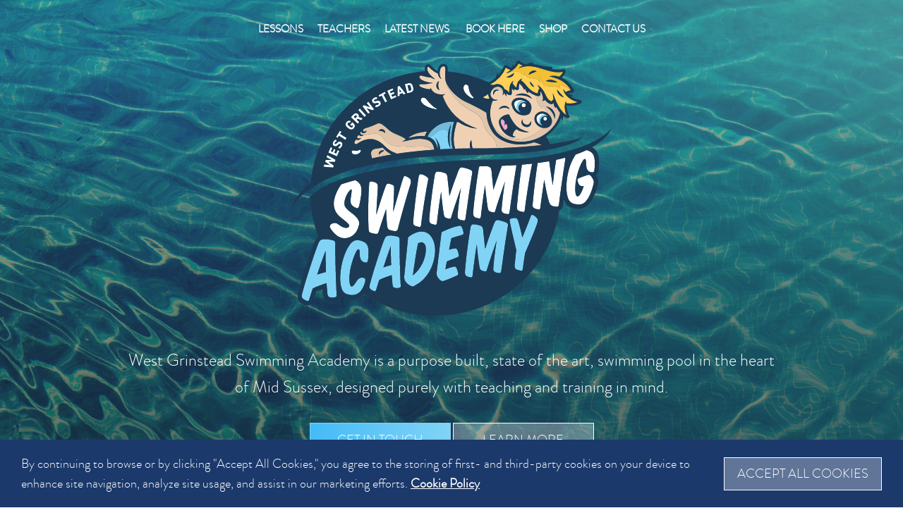

--- FILE ---
content_type: text/html; charset=UTF-8
request_url: https://wgsa.co.uk/
body_size: 55554
content:
<!DOCTYPE html>
<html class="no-js" lang="en-GB">
    <head>
    <meta charset="utf-8">
    <meta http-equiv="X-UA-Compatible" content="IE=edge">
    <title>West Grinstead Swim Academy | Home</title>
    <meta name="description" content="Award winning swim school based in the heart of Mid Sussex">
    <meta name="theme-color" content="#45635f"/>
    <meta name="viewport" content="width=device-width, initial-scale=1.0, minimum-scale=1.0, viewport-fit=cover">
    <meta name="format-detection" content="telephone=no">


    <meta property='og:title' content='West Grinstead Swimming Academy | Home'/>
    <meta property='og:image' content='img/asset--logo.svg'/>
    <meta property='og:description' content='Award winning swim school based in the heart of Mid Sussex'/>
    <meta property='og:url' content='http://www.wgsa.co.uk' />

    <!-- <link href="https://fonts.googleapis.com/css?family=Lato:300,300i,400,400i,700,700i" rel="stylesheet"> -->
<!--     <link rel="shortcut icon" type="image/png" href="img/asset--logo.svg"/>
    <link rel="apple-touch-icon" href="apple-touch-icon.png"> -->
    <link rel="stylesheet" href="https://use.typekit.net/fai1imj.css">
    <link href="dist/style.css?v=0.1" rel="stylesheet">
    <script src="js/modernizr.min.js"></script>
    <script src="js/config.js"></script>
    <script>
        v_config.setBaseUrl('https://wgsa.co.uk/');
    </script>
<!--     <link rel="apple-touch-icon" sizes="180x180" href="apple-touch-icon.png">
    <link rel="icon" type="image/png" sizes="32x32" href="favicon-32x32.png">-->
    <link rel="icon" type="image/png" sizes="16x16" href="asset-favicon.png">
    <link rel="manifest" href="site.webmanifest">
    <meta name="msapplication-TileColor" content="#da532c">
    <meta name="theme-color" content="#ffffff">
    <script async src="https://www.googletagmanager.com/gtag/js?id=G-ZSV32Y47JX"> </script> <script> window.dataLayer = window.dataLayer || []; function gtag(){dataLayer.push(arguments);} gtag('js', new Date()); gtag('config', 'G-ZSV32Y47JX'); </script></head>    <body>
        <div class="document__wrapper">
            <!-- <div class="message__outdated">You are using an <strong>outdated</strong> browser. This means it's prone to security flaws and gives you a far inferior experience. Please upgrade your browser by clicking <a href="http://outdatedbrowser.com/en">here</a>. We recommend using Google Chrome.</div> -->
            <header class="document__header is_fixed js__is_transparent js__is_transparent--is_active js__is_hidden--is_inactive" role="banner" aria-label="Main Header">
    <section class="document__header__bar">
        <div class="document__header__container">
          <a href="/"><img class="header-img logo-bp2" src="img/asset--logo.svg" alt=""></a>
                
                <div class="document__navigation__slider">
                    <nav id="document__navigation--main" class="document__navigation" data-navigation="main">
                            <div class="document__logo--full static-nav-logo" id="yora-logo-mobile">
                                <a class="cf" href="/" style="width: 0">
                                    <svg class="img logo-static header-img" xmlns="http://www.w3.org/2000/svg" width="432.05" height="345.71" viewBox="0 0 432.05 345.71">
                                      <defs>
                                        <style>
                                          .cls-2{fill:#fff}.cls-3{fill:#81d3f6}.cls-5{fill:#e1c4a9}.cls-6{fill:#f0d0b3}.cls-8{fill:#ffcf56}
                                        </style>
                                      </defs>
                                      <g id="Layer_2" data-name="Layer 2">
                                        <g id="design">
                                          <path fill="none" d="M376 130.2l.2-.35-.23.07c.03.08.03.21.03.28z"/>
                                          <path d="M56.59 142.22l-7.11-4.98 8.69.01.88-2.78-11.35-6.6-1.02 3.18 6.93 3.66-8.05-.11-.81 2.56 6.61 4.48-7.72-.98-1.01 3.18 13.09 1.15.87-2.77zM64.1 122.36l-2.36-1.02-1.98 4.61-2.57-1.1 1.77-4.1-2.36-1.01-1.76 4.09-2.15-.92 1.98-4.61-2.35-1.02-3.21 7.44 11.78 5.08 3.21-7.44zM57 115.7c1.83 1 3.4.54 5.36-1.37 1.43-1.39 2-1.68 2.66-1.33s.76.93.21 2a3 3 0 01-2.23 1.71l.35 2.8c1.92-.36 3.16-1.49 4.26-3.56 1.36-2.58.76-4.66-1.29-5.75s-3.36-.57-5.37 1.52c-1.17 1.21-1.86 1.6-2.53 1.25s-.78-.92-.3-1.82a2.28 2.28 0 012.1-1.48l-.37-2.78a5.14 5.14 0 00-4 3.09c-1.5 2.76-.76 4.73 1.15 5.72zM63.59 101.94l8.66 5.51 1.65-2.61-8.66-5.51 1.8-2.82-2.16-1.37-5.25 8.25 2.16 1.37 1.8-2.82zM75 90.79l1.34 1.12c3 2.44 5.67 1.92 7.54-.33s1.65-4.76-1.3-7.2l-1.06-.88-3 3.59 2 1.64 1.09-1.32c.74.76 1.08 1.58.29 2.54s-2 .92-3.59-.42l-1.51-1.28c-1.62-1.34-1.89-2.46-1.07-3.45a1.75 1.75 0 012.35-.37L80 82.17a4.43 4.43 0 00-6.2 1c-1.91 2.24-1.94 4.99 1.2 7.62zM91 83.38L87.54 80l1.12-1.13 5 1.88L96 78.31l-5.64-2a3.44 3.44 0 00-1-3.84c-1.91-1.88-4.21-1.49-6.28.62l-3.4 3.44 9.13 9zm-5.28-5.21l-2-2 1-1c.88-.88 1.67-1.35 2.55-.49s.35 1.61-.52 2.49z" class="cls-2"/>
                                          <path d="M93.49 64.25h3.09v12.82h-3.09z" class="cls-2" transform="rotate(-41.49 95.03 70.67)"/>
                                          <path d="M105.46 70.28l-4.32-5.64 8.07 2.77 1.98-1.51-7.8-10.18-2.3 1.76 4.37 5.71-8.15-2.82-1.95 1.49 7.8 10.18 2.3-1.76zM114.12 57.71c1.93-.5 2.56-.46 3 .16s.21 1.19-.79 1.83a3 3 0 01-2.79.41l-1.07 2.6c1.83.64 3.48.28 5.45-1 2.47-1.57 3-3.68 1.73-5.64s-2.63-2.16-5.41-1.34c-1.62.48-2.41.48-2.82-.17s-.22-1.18.64-1.72a2.26 2.26 0 012.56-.24l1-2.61a5.16 5.16 0 00-5 .7c-2.64 1.68-3 3.76-1.83 5.55s2.68 2.16 5.33 1.47zM121.34 47.59l4.8 9.07 2.73-1.45-4.81-9.07 2.96-1.57-1.2-2.26-8.64 4.58 1.2 2.26 2.96-1.56zM141.5 49.36l-1.03-2.35-4.6 2.01-1.12-2.55 4.09-1.8-1.03-2.34-4.09 1.78-.94-2.14 4.6-2.02-1.03-2.35-7.42 3.25 5.14 11.76 7.43-3.25zM145.83 45.41l3.74-1.3 1.37 1.89 3.11-1.08-8.42-10.65-2.81 1v13.51l3.11-1.08zm-.2-6.66L148 42l-2.23.77zM160.62 43.18c2.83-.71 4.54-2.66 3.55-6.55l-.45-1.8c-1-3.93-3.42-4.8-6.25-4.08l-4.63 1.17L156 44.35zm-2.52-9.94c1.55-.39 2.2.67 2.63 2.34l.45 1.8c.43 1.68.36 2.92-1.19 3.32l-1.64.41-1.89-7.46zM79.81 184.12a46.89 46.89 0 00-.62 5.33q-.61 7.4 7.81 10.29a2.4 2.4 0 002.32 0 5 5 0 001.39-2.41 84.4 84.4 0 002.18-10.19c.28-1.9.56-3.78.77-5.66s.34-3.55.41-5a47.38 47.38 0 00-.57-5.37 9.9 9.9 0 00-2.93-5.43 16.87 16.87 0 00-4.42-3.38c-.15-.08-.31-.15-.46-.24q-3.27.85-6.53 1.77-6.3 1.77-12.5 3.85l-.35.47a60.66 60.66 0 00-3.81 6.05 58.48 58.48 0 00-3.08 6.56 40.47 40.47 0 00-2 6.35 25.4 25.4 0 00-.25 12.69 20.18 20.18 0 004.83 9.09 42.74 42.74 0 005.35 4.84q3.07 2.39 5.6 4.48a25.84 25.84 0 013.86 3.87q1.33 1.75.3 2.94c-1.16 1.6-3.1 2.11-5.81 1.5s-5.8-2.3-9.3-5.08a6.55 6.55 0 00-4.58-1.35 8.68 8.68 0 00-5 1.91 3.94 3.94 0 00-1.2 3c0 1.17.89 2.85 2.68 5.07q4.93 6.69 10 9a16.67 16.67 0 0010.28 1.4 17.9 17.9 0 006.66-2.47 19.67 19.67 0 004.67-4.12 21.34 21.34 0 003-4.91 40.4 40.4 0 001.75-4.72 10.43 10.43 0 00-.16-7.59 19.11 19.11 0 00-4.42-5.89 69.92 69.92 0 00-6.53-5.33 34.29 34.29 0 01-6.27-5.83 8.94 8.94 0 01-2-6 22.53 22.53 0 011.29-7.08 34.91 34.91 0 013-6.5 18.91 18.91 0 013.34-4.34c1.1-1.26 1.75-1.52 2-.8a10.87 10.87 0 010 3.59q-.19 2.52-.7 5.64zM156.36 180.83q2.31-8 4.16-13.61a14 14 0 00.46-3.87 4.94 4.94 0 00-1.38-3.3 45.15 45.15 0 00-2.47-1.75 14.87 14.87 0 00-2.57-1.32 3.75 3.75 0 00-2.47-.37c-.48.21-1 1.11-1.54 2.69q-.93 2.61-2.47 7.71t-3.39 11.44q-1.86 6.35-3.86 13.31T137 205.07l.42-10 .41-9.41c.13-2.9.24-5.44.31-7.6s.1-3.7.1-4.6a11.84 11.84 0 00-.31-3.24 3.09 3.09 0 00-1.85-1.69c-1-.41-1.8-.73-2.52-1a19.62 19.62 0 00-2.62-.65 3.32 3.32 0 00-2.37.39 4.68 4.68 0 00-1.44 2.22c-.61 1.46-1.44 3.67-2.46 6.62s-2.15 6.29-3.35 10a1779.55 1779.55 0 00-7.24 23q.2-5 .51-10.46c.2-3.67.41-7.14.62-10.43l.56-8.87.36-5.81a18.77 18.77 0 00-.1-4.35 4.27 4.27 0 00-2-3.27 10.68 10.68 0 00-3-1.32 26.58 26.58 0 00-3.49-.62 2.67 2.67 0 00-2.32.54 5 5 0 00-.77 3q-.51 6.34-.82 14.51t-.41 16.51c-.07 5.56-.07 10.95 0 16.14s.2 9.64.41 13.31a9.83 9.83 0 00.67 3.71 3.31 3.31 0 002 1.66 32.4 32.4 0 003.5.94c1.16.24 2.33.45 3.5.63a4.57 4.57 0 002.31-.34 4.19 4.19 0 001.59-2.39 848.23 848.23 0 014.48-13.83l2.87-8.59 2.83-8.42c0 2 0 4.05.16 6.19s.22 4.24.36 6.28.29 3.95.46 5.74.32 3.29.46 4.51a10.87 10.87 0 00.93 3.46 3.91 3.91 0 002.46 2.11 23.64 23.64 0 013 .75 19.29 19.29 0 003.44.68 5.06 5.06 0 003.09-.39 3.93 3.93 0 001.54-2.43l3.7-14.06q2.16-8.18 4.58-16.75 2.44-8.63 4.8-16.62zM166.07 223.59a7.72 7.72 0 002.78 1.09q1.44.25 2.88.66a2.37 2.37 0 002.16-.15 3.07 3.07 0 00.82-1.82q.72-6.17 1.9-14.51t2.52-16.92q1.34-8.58 2.67-16.38t2.47-13.1a7 7 0 000-3 4.61 4.61 0 00-1.85-2.09 23 23 0 00-3.39-2 13.37 13.37 0 00-3.6-1.23 3.31 3.31 0 00-2.57.22 4.27 4.27 0 00-1.24 2.69c-.41 2.4-.85 5.25-1.33 8.58s-1 6.87-1.49 10.65-1 7.65-1.49 11.63-.93 7.81-1.34 11.5-.77 7.12-1.08 10.28-.53 5.82-.67 8a13 13 0 00.1 3.74 3.74 3.74 0 001.75 2.16zM234.19 216.17a6.73 6.73 0 00.88-2.13q.41-3.24 1.08-8t1.43-10.18l1.6-11.34q.82-5.88 1.7-11.5l1.64-10.57c.51-3.3 1-6.17 1.39-8.63a7.32 7.32 0 00.05-3.76 3.47 3.47 0 00-2.21-2 34 34 0 00-4.88-1.81 80.22 80.22 0 00-4.79-1.21 6.78 6.78 0 00-3-.18 3.65 3.65 0 00-2.11 1.54 15.86 15.86 0 00-1.8 3.55q-.87 2.28-2.1 5.75a421.54 421.54 0 00-7.66 21.46 305.8 305.8 0 00-2.11 6.58l-.72-6.37-.62-6.5-.72-6.27a38.73 38.73 0 01-.41-5.39 21.83 21.83 0 00-1-4.42c-.41-1.08-1.47-1.93-3.19-2.58-1.37-.42-2.7-.79-4-1.11a22.88 22.88 0 00-4.83-.59 3.62 3.62 0 00-2.77.66 6.42 6.42 0 00-1.55 3.25q-.61 3.59-1.39 8.48c-.51 3.26-1 6.75-1.54 10.45s-1 7.52-1.49 11.43-.94 7.72-1.39 11.45-.82 7.22-1.13 10.45-.53 6-.67 8.37a11.76 11.76 0 00.42 3.6 4.18 4.18 0 001.85 2.14 10.4 10.4 0 002.46 1 22.06 22.06 0 002.78.57 2.07 2.07 0 002-.29 4.23 4.23 0 00.87-1.87c.27-2.65.62-5.64 1-9s.85-6.88 1.33-10.58 1-7.51 1.6-11.44 1.18-7.78 1.8-11.57q.61 7.94 1.59 15.86t1.9 14.07a10.79 10.79 0 001.24 4.09 4.73 4.73 0 001.95 1.52l2.16.66a8.19 8.19 0 002.06.37q1.74.27 2.16-.36a12.11 12.11 0 001-2.67q.93-3.21 2.47-8t3.34-10.15q1.8-5.35 3.65-10.71l3.4-9.79q-.83 5-1.55 10.3T226 193.24c-.41 3.35-.76 6.43-1 9.25s-.48 5.12-.62 6.92a7.58 7.58 0 00.21 3.68 4.27 4.27 0 001.95 2.08 6.64 6.64 0 002.62 1l2.93.45c1.02.27 1.72.12 2.1-.45zM293.83 207.56a6.73 6.73 0 00.87-2.13q.42-3.24 1.08-8t1.44-10.18l1.6-11.34q.82-5.88 1.69-11.5l1.65-10.57c.51-3.3 1-6.17 1.39-8.63a7.63 7.63 0 00.09-3.6l-2.81.2c-2.27.14-4.55.23-6.83.35s-4.56.25-6.84.3l-2.83.07q-.74 2-1.66 4.56a369.26 369.26 0 00-5.19 14.17c-.86 2.49-1.68 4.92-2.47 7.29s-1.49 4.57-2.11 6.58l-.72-6.37-.61-6.49-.72-6.28a38.1 38.1 0 01-.41-5.39 22 22 0 00-1-4.42c-.41-1.07-1.48-1.93-3.19-2.58-.75-.23-1.49-.44-2.22-.64l-9.94.25a9.16 9.16 0 00-1 2.6q-.62 3.58-1.39 8.48c-.51 3.26-1 6.75-1.54 10.45s-1 7.52-1.49 11.43-.95 7.73-1.39 11.46-.82 7.21-1.13 10.44-.53 6-.67 8.37a12.14 12.14 0 00.41 3.6 4.23 4.23 0 001.85 2.14 10.24 10.24 0 002.47 1 22.06 22.06 0 002.78.57c1 .21 1.62.11 2-.29a4.08 4.08 0 00.88-1.87q.41-4 1-9c.42-3.35.86-6.88 1.34-10.58s1-7.51 1.59-11.44 1.19-7.78 1.8-11.57q.63 7.93 1.6 15.86t1.9 14.07a10.65 10.65 0 001.23 4.09 4.7 4.7 0 002 1.52l2.16.66a8.7 8.7 0 002.05.38c1.17.17 1.89.05 2.16-.37a11.48 11.48 0 001-2.67q.93-3.21 2.47-8t3.34-10.15c1.2-3.57 2.42-7.13 3.65-10.71l3.39-9.79q-.82 4.95-1.54 10.3c-.48 3.56-.92 7-1.34 10.37s-.75 6.43-1 9.25-.48 5.12-.62 6.93a7.57 7.57 0 00.2 3.67 4.34 4.34 0 002 2.08 6.44 6.44 0 002.62 1l2.93.45c.95.34 1.65.19 2.03-.38zM314.5 140.79l-3 .28c-.21 1.34-.42 2.76-.64 4.3q-.72 5-1.5 10.65t-1.49 11.63q-.72 6-1.33 11.5t-1.08 10.28a245.4 245.4 0 00-.67 8 12.52 12.52 0 00.1 3.73 3.73 3.73 0 001.75 2.17 7.72 7.72 0 002.78 1.09c1 .17 1.91.39 2.88.66s1.74.21 2.15-.16a3 3 0 00.83-1.81q.72-6.17 1.9-14.52t2.52-16.91q1.33-8.58 2.67-16.38t2.47-13.1a9.27 9.27 0 00.11-2.44l-3.61.42zM370.13 131.54q-4 1.07-8.12 2c-1.37.32-2.74.62-4.12.91a529.4 529.4 0 00-2.11 13.68q-1.44 10.14-2.57 20.89l-1.29-8.4q-.68-4.4-1.28-8.45c-.41-2.72-.77-5.2-1.08-7.46s-.53-4.08-.67-5.5a21.52 21.52 0 00-.61-2.86q-6.64 1.22-13.33 2.11l-2.2.32-.67 4.45q-.78 5.29-1.54 11.17T329 166.23q-.72 6-1.33 11.3c-.41 3.56-.76 6.76-1 9.61s-.48 5.11-.62 6.77a11.22 11.22 0 000 3.7 3.43 3.43 0 001.65 2.13 6.64 6.64 0 002.83 1.34c1 .2 2 .4 2.93.61q2.77.72 2.87-1.86.42-3.45 1-7.86t1.34-9.45l1.49-10.39q.77-5.39 1.49-10.7.72 4.22 1.54 8.46t1.65 8.2c.55 2.63 1.11 5.11 1.7 7.46s1.14 4.41 1.69 6.18q1.23 3.84 3.81 5a11 11 0 002.93.81l2.93.4c2.19.43 3.39-.42 3.6-2.58q.81-6.5 1.9-14.57t2.26-16.31l2.31-15.91q1.12-7.67 2.06-13.46a11.5 11.5 0 00.1-3.41 1.36 1.36 0 000-.16zM401.07 122a17.62 17.62 0 00-2.12-.64l-.84.4-1.57.74-1.59.69c-1.06.46-2.13.92-3.2 1.36s-2.15.83-3.23 1.25c-1.36.52-2.73 1-4.11 1.48a46.24 46.24 0 00-3.44 5.54 71.07 71.07 0 00-4.47 10.31 82.09 82.09 0 00-3 11.28 97.42 97.42 0 00-1.54 11.38 73.73 73.73 0 00-.05 10.6 38 38 0 001.59 8.87 15.64 15.64 0 002.11 4.48 10.24 10.24 0 003 3 12.42 12.42 0 004.43 1.73 45.58 45.58 0 004.72.55 12.4 12.4 0 009.88-3.69 34.67 34.67 0 006.06-9.51 78.49 78.49 0 004.73-14.05 14 14 0 00.41-3.81 7.83 7.83 0 00-1.13-3.28 42.6 42.6 0 00-1.13-2 10.71 10.71 0 00-1.44-2 4.11 4.11 0 00-2.31-1.73 6.76 6.76 0 00-3.14.35c-1.16.45-2.5.91-4 1.41s-3 1-4.42 1.66a33.66 33.66 0 00-3.65 1.56c-.92.47-1.22 1.41-.87 2.8q.91 4.49 2.88 6.32t5.55 1.1a59.12 59.12 0 01-2.06 5.69 42.34 42.34 0 01-2.26 4.65 11.2 11.2 0 01-2.31 2.95 2 2 0 01-2.21.53c-.9-.29-1.55-1.29-2-3a29.87 29.87 0 01-.67-6.33 62.46 62.46 0 01.47-8.14 82.64 82.64 0 011.44-8.54q1.13-4.89 2.67-9.48a76.41 76.41 0 013.14-8 30.15 30.15 0 013.08-5.38c1-1.31 1.87-1.88 2.62-1.72s1 1.33 1.13 3.44a22.2 22.2 0 01.21 3.16c0 .55 0 1.07.05 1.58s.09 1 .15 1.47a10.22 10.22 0 002.27 6.1 7.78 7.78 0 005.86 2.39 2.73 2.73 0 002-.59 4.68 4.68 0 00.88-2.29 30.31 30.31 0 00.3-3.13c.07-1.24.12-2.55.16-3.93s0-2.73 0-4.06-.09-2.51-.16-3.53a23.18 23.18 0 00-1.28-5.16 10.24 10.24 0 00-2.66-4.03 14.61 14.61 0 00-4.93-2.8z" class="cls-2"/>
                                          <path d="M59.56 299.27q-.36-9.47-.61-18.58t-.31-17.28q-.06-8.16 0-14a9.43 9.43 0 00-.46-3.79 3.48 3.48 0 00-2.52-2c-1.79-.42-3.67-.84-5.66-1.24a29.53 29.53 0 00-7.81-.21 5.81 5.81 0 00-4.19 1.65 12.18 12.18 0 00-2.36 3.84q-2.56 6.54-5.59 15.34T24 281.17q-3 9.33-5.71 18.3t-4.52 16a16.52 16.52 0 00-.52 3.58 5.44 5.44 0 00.31 2 3.23 3.23 0 00.87 1.26l1.39 1.19a15.1 15.1 0 002.06 1.14l1.85.86a2.84 2.84 0 002.31.18 3.83 3.83 0 001.39-2.15l2.11-7c.72-2.36 1.56-5 2.52-7.72a66 66 0 018.79-3.73l9.92-3.49q.21 4 .52 7.43c.2 2.3.41 4.43.61 6.39a9.75 9.75 0 001 3.87 3.53 3.53 0 002.31 1.41 8.5 8.5 0 003.19.52c1-.05 2.12-.15 3.29-.32a3.1 3.1 0 002.26-1.05 4.3 4.3 0 00.41-2.52q-.43-8.59-.8-18.05zM34.11 290q3-9.17 5.92-17.36T45.32 258q0 6.79.21 14t.41 14.54Q40 288 34.11 290zM98.48 301.62a13.88 13.88 0 00.82-4.8c-.07-1.26-.89-2-2.47-2.37q-5.74-1.53-9.15 4.2-4.94 8.33-7.3 7.43c-.82-.22-1.45-1.12-1.9-2.71a24.59 24.59 0 01-.77-5.9 61.64 61.64 0 01.31-7.81 75.07 75.07 0 011.34-8.66q.81-3.93 2.21-8.49t2.93-8.4a42.5 42.5 0 013-6.24c1-1.62 1.87-2.35 2.62-2.18s1.2 1 1.34 2.32.2 2.77.2 4.34c0 .55 0 1.07.06 1.54s.08.95.15 1.42a11.32 11.32 0 002.21 5.85 8.19 8.19 0 005.4 2.51c1.3.15 2.11 0 2.42-.61a9 9 0 00.77-2.22 31.71 31.71 0 00.72-5c.13-1.93.2-3.86.2-5.78v-2.78c0-.48 0-.75-.1-.81a19.64 19.64 0 00-1-5.15 10.43 10.43 0 00-3-4.24 16.89 16.89 0 00-5.3-2.68 19.46 19.46 0 00-6.32-1.09 11.05 11.05 0 00-4.32 1.18 14.53 14.53 0 00-4.63 4 47.65 47.65 0 00-5.24 8.68 80.25 80.25 0 00-4.11 10.51 95.09 95.09 0 00-2.83 11.41 91.8 91.8 0 00-1.39 11.36 69.33 69.33 0 00.16 10.36 32.83 32.83 0 001.8 8.48 10 10 0 002.31 4.19 11 11 0 003.26 2.52 33.5 33.5 0 004.12 1.26 19.9 19.9 0 005.3.47 11.94 11.94 0 005.6-1.48 19.72 19.72 0 004.58-3.18 38.51 38.51 0 003.33-5.07 32.64 32.64 0 002.67-6.38zM146.5 288.72q-.31-8.49-.52-16.73t-.25-15.6q-.06-7.33.05-12.6a7.93 7.93 0 00-.41-3.33 3.42 3.42 0 00-2.27-1.84c-1.64-.37-3.34-.75-5.09-1.11a26.05 26.05 0 00-7-.22 5.21 5.21 0 00-3.85 1.43 10.55 10.55 0 00-2.11 3.55q-2.27 5.86-5 13.77t-5.45 16.32q-2.73 8.42-5.14 16.52t-4.06 14.42a15.94 15.94 0 00-.52 3.88 3.28 3.28 0 00.78 1.89 7.78 7.78 0 001.59 1.41 11.74 11.74 0 001.85 1.07c.62.29 1.16.54 1.65.74a2.4 2.4 0 002.1.21 3.55 3.55 0 001.19-1.92l1.9-6.39c.65-2.19 1.42-4.5 2.31-7a69.9 69.9 0 017.92-3.36c3-1.08 6-2.11 8.84-3.07q.21 3.57.52 6.66t.51 5.73a8.74 8.74 0 00.93 3.47 3.07 3.07 0 002.03 1.28 7.68 7.68 0 002.83.47 29.68 29.68 0 003-.28c1.1-.16 1.78-.48 2.06-1a4.3 4.3 0 00.31-2.25q-.4-7.63-.7-16.12zM129 278.61q-2.62.78-5.3 1.79 2.67-8.1 5.3-15.57t4.78-13.34q0 6.16.15 12.52t.36 13.11c-1.81.47-3.58.96-5.29 1.49zM166.65 304.73a42.12 42.12 0 0011-7.91 52.12 52.12 0 008-10.31 57.5 57.5 0 005.25-11.6 58.81 58.81 0 002.57-11.79 51 51 0 000-10.9 28.66 28.66 0 00-2.31-8.92 22 22 0 00-4.63-7.15 15.42 15.42 0 00-5.76-3.64 15.8 15.8 0 00-6.43-.77 24.77 24.77 0 00-6.42 1.39 33.9 33.9 0 00-10.7 6.33l-5.14 51.74a18.39 18.39 0 00-.05 3.6 11.76 11.76 0 00.46 2.35 6.93 6.93 0 00.78 1.64l1 1.56c1 1.08 2 2 2.78 2.73a9.44 9.44 0 003 1.78 5.37 5.37 0 006.6-.13zm.26-35.92q1.69-10.83 3.75-21.11 3.5-2.14 6-1.22a6.27 6.27 0 013.65 3.33c.68 1.54 1 4 .92 7.27a40.45 40.45 0 01-1.13 8A47.36 47.36 0 01177 274a50.42 50.42 0 01-5.39 9 43.22 43.22 0 01-7.92 8.09q1.52-11.44 3.22-22.28zM231.48 229.41a21.67 21.67 0 00-1.08-3q-.93-3.15-3.91-2.52a63.75 63.75 0 00-12.8 3.7q-6.31 2.56-11.16 4.9L196 286.93a11.36 11.36 0 00.31 4.12 9.26 9.26 0 001.34 2.84 11.34 11.34 0 001.85 2.51 23.06 23.06 0 002.06 1.76 11.79 11.79 0 002.1.72c.86.22 2.11-.1 3.76-.95a76.56 76.56 0 007.76-2.92l8-3.46a3.43 3.43 0 001.9-1.41 4.32 4.32 0 00-.05-2.56q-.42-1.59-.87-3.12a30 30 0 00-1.19-3.17 3.58 3.58 0 00-1.64-1.92 4.19 4.19 0 00-2.57.06q-3 .65-5.55 1.47t-5.35 2a260.38 260.38 0 011.87-10.45q3.39-1.62 7-3c2.44-.9 4.82-1.82 7.15-2.78a4.57 4.57 0 002-1.41 3.62 3.62 0 00-.1-2.56q-.31-1.69-.72-3.18a20.12 20.12 0 00-1.13-3 3.66 3.66 0 00-1.59-1.82 4.24 4.24 0 00-2.52 0 26.57 26.57 0 00-7 1.73l1.6-8.2c.52-2.64 1-5.13 1.49-7.47q3.8-1.36 7.4-2.4t6.89-1.92a3.38 3.38 0 001.95-1.26 4.42 4.42 0 00.11-2.64c-.32-1.22-.54-2.24-.78-3.13zM289.26 244.41q.89-5.62 1.65-10.57c.51-3.29 1-6.17 1.39-8.63a7.32 7.32 0 00.05-3.76 3.47 3.47 0 00-2.21-2 33.72 33.72 0 00-4.89-1.81q-2.52-.72-4.78-1.21a6.78 6.78 0 00-3-.18 3.69 3.69 0 00-2.11 1.54 15.45 15.45 0 00-1.8 3.55q-.87 2.28-2.11 5.75a369.26 369.26 0 00-5.19 14.17c-.86 2.49-1.68 4.92-2.47 7.3s-1.49 4.57-2.1 6.57l-.72-6.37-.62-6.49-.75-6.27a39 39 0 01-.41-5.39 22 22 0 00-1-4.43c-.41-1.07-1.47-1.93-3.19-2.57-1.37-.42-2.71-.8-4-1.12a23.55 23.55 0 00-4.83-.59 3.71 3.71 0 00-2.78.66 6.51 6.51 0 00-1.54 3.25q-.62 3.58-1.39 8.48t-1.54 10.46q-.76 5.55-1.49 11.42T236 267.63q-.66 5.6-1.13 10.44t-.67 8.38a12.11 12.11 0 00.41 3.59 4.23 4.23 0 001.86 2.15 10.38 10.38 0 002.46 1 20.42 20.42 0 002.78.57c1 .21 1.63.11 2-.29a4.08 4.08 0 00.88-1.87c.27-2.64.62-5.64 1-9s.85-6.87 1.33-10.58 1-7.51 1.6-11.44 1.18-7.78 1.8-11.57q.61 7.94 1.59 15.87t1.9 14.06a10.61 10.61 0 001.24 4.09 4.67 4.67 0 001.95 1.52l2.16.67a8.67 8.67 0 002.06.37c1.16.17 1.88.05 2.15-.37a11.54 11.54 0 001-2.66q.93-3.23 2.47-8t3.34-10.15q1.8-5.34 3.65-10.7l3.4-9.8c-.55 3.3-1.07 6.74-1.55 10.3s-.92 7-1.33 10.37-.76 6.44-1 9.25-.48 5.13-.62 6.93a7.55 7.55 0 00.21 3.67 4.23 4.23 0 001.95 2.08 6.44 6.44 0 002.62 1c1 .17 2 .32 2.93.45s1.73.11 2.11-.46a6.54 6.54 0 00.88-2.13q.41-3.24 1.07-8t1.5-10.12l1.6-11.33q.82-5.87 1.66-11.51zM331.88 213.43c-.61-.6-1.35-1.28-2.21-2.05a12.39 12.39 0 00-2.52-1.79 3.49 3.49 0 00-2.31-.44c-.72.14-1.22.84-1.49 2.12q-2.67 7.17-5.5 14.26T312 239.84q-1.44-6.59-2.83-12.19t-2.62-9.75a15.12 15.12 0 00-1.54-3.27 3.1 3.1 0 00-2.26-1.22 9.77 9.77 0 00-3 .08c-1.06.19-2.14.43-3.24.73s-1.5.75-1.64 1.21A7 7 0 00295 218q.82 4 1.85 8.78t2.21 9.86l2.42 10.29 2.36 10q-.82 6-1.28 11.14t-.88 8.92a10 10 0 00.21 3.67 4.9 4.9 0 001.75 2.32l2.93.91q1.59.49 3 .9a2.81 2.81 0 002.11-.15 4.44 4.44 0 001-2.35q.61-5 1.38-10.23c.52-3.46 1.08-7.2 1.7-11.19q2.47-5.7 5-11.73t4.83-11.55q2.26-5.52 4.06-10.15t2.73-7.64a12 12 0 00.67-3.64 5 5 0 00-1.17-2.73z" class="cls-3"/>
                                          <path d="M181 61.33a37.6 37.6 0 008.42 3.49 37.92 37.92 0 004.62 1c.58.09 2.93.23 1.86-.68a21.91 21.91 0 00-2.27-1.3 25.81 25.81 0 01-2.18-1.59 57.87 57.87 0 01-6.29-6.14c-.85-.93-1.71-1.87-2.48-2.87a9.79 9.79 0 00-1.62-1.83 5.78 5.78 0 00-2.25-1 4.13 4.13 0 00-2.6 0 3.2 3.2 0 00-1.76 2.66 5.46 5.46 0 00.84 3.18 14.5 14.5 0 005.71 5.08zM236.85 46.16a22.82 22.82 0 004.1 3.22c1 .58 3.54 2.24 4.71 1.73 1.54-.67-1.23-2.69-1.74-3.31a20.39 20.39 0 01-2.76-4.35 19.94 19.94 0 01-1.68-5.54c-.24-1.65-.36-3.51-1.6-4.62a3.34 3.34 0 00-3-.71 3 3 0 00-1.23.63 3.88 3.88 0 00-1.11 1.92 9 9 0 00.62 6.06 16.87 16.87 0 003.69 4.97zM81 122.54a1.76 1.76 0 00-.25.74 3.42 3.42 0 001.64 3.19 6.12 6.12 0 003.64.8 8.71 8.71 0 005.26-2c.85-.73 2.58-2.57 1.79-3.8s-2.94.4-4 .57a20.26 20.26 0 01-5.44-.14c-.96-.15-2.11-.16-2.64.64z" class="cls-2"/>
                                          <path fill="#f4a6c8" d="M288.35 94.3a6.3 6.3 0 002.24-1.3 4.14 4.14 0 001.23-2.57 6.36 6.36 0 000-1.51 4.31 4.31 0 00-.37-1.41 3.29 3.29 0 00-.84-1.16 4.18 4.18 0 00-1-.65 3.51 3.51 0 01-2.05 1.73 5.19 5.19 0 00.85-2.83 6.22 6.22 0 00-.67-2.58 4.66 4.66 0 00-.7-1.08 5.42 5.42 0 00-1-.87 8 8 0 00-1.84-.88l-.21.26a5.91 5.91 0 00-1.17 2.28 6.07 6.07 0 000 2.51 19.39 19.39 0 002.18 5.17c.23.43.5.85.75 1.28l.38.63.41.59.82 1.19.92 1.1a.94.94 0 00.07.1z"/>
                                          <path d="M135.11 127.29a44.03 44.03 0 01-3.36-1.86 37.68 37.68 0 01-4-2.86 43.66 43.66 0 01-3.58-3.32c-.49-.5-1-1-1.44-1.47a32.68 32.68 0 01-5.79 1.07c-4.11.5-7.66.94-9.37 4-1.21 2.19-.38 5.39.59 9.1l.15.59q13.05-3 26.26-5.17zm-11.42-4.54c-.34.23-.7.38-1 .58-.65.37-1.22.74-1.77 1.11a17.91 17.91 0 00-1.53 1.3 21.12 21.12 0 00-1.64 1.76 3.59 3.59 0 01.06-2.75 4.91 4.91 0 011.77-2.21 5.75 5.75 0 012.61-.93 6.08 6.08 0 011.35 0 5.56 5.56 0 011.29.42 9.32 9.32 0 01-1.14.72z" class="cls-5"/>
                                          <path d="M87 107l-.12.09a7.49 7.49 0 00-.7.68 7 7 0 00-1.1 1.6 5.92 5.92 0 00-.38.9 3 3 0 00-.2.79 1.77 1.77 0 00.29 1.25 2.45 2.45 0 001.17.83 2.32 2.32 0 00.71.13 1.1 1.1 0 00.32 0 2.46 2.46 0 00.39-.09c.94-.26 2.3-1.42 3.69-2.24a31.89 31.89 0 019-3.87 24.33 24.33 0 0110-.4 20.65 20.65 0 014.83 1.49 29.62 29.62 0 014.37 2.34 30.9 30.9 0 013.9 3.08c1.2 1.1 2.3 2.24 3.4 3.31a34.73 34.73 0 007.1 5.46 48 48 0 008.26 3.7l-.08.2q9.36-1.44 18.76-2.51c8.69-1 17.39-1.86 26.1-2.51l4.87-.33a22.94 22.94 0 00-6.66-3.22c-5.13-1.54-10.61-1.24-16-1.08q-11.59.33-23.18-.28c-5.87-.32-12.16-1-16.63-4.8-3.65-3.12-5.64-8-9.73-10.54-3.84-2.37-8.72-2.13-13.18-1.4a70.37 70.37 0 01-9.5 1.38 3.51 3.51 0 01-3.19 1.36 4 4 0 01-2-.76 4.45 4.45 0 01-.78-.72 7.21 7.21 0 00-1.77 1.32 2.66 2.66 0 00-.78 2.09 1.23 1.23 0 00.51.79 2.76 2.76 0 001.28.47 11.66 11.66 0 003.73-.73 9.29 9.29 0 01-1.44 1.57 5.48 5.48 0 01-2 1.1 4.33 4.33 0 01-2.63-.14A3.29 3.29 0 0187 107z" class="cls-6"/>
                                          <path d="M164.19 100.49l-1 .49c-.65.32-1.29.64-1.91 1s-1.26.71-1.85 1.12c-.44.29-.87.6-1.29.91l1 .77a41.83 41.83 0 014.11-1.17 47.38 47.38 0 0115.34-1.31l1.19.14a23.3 23.3 0 013.06-6.12h-.74l-2.1.18-1.09.08-1.08.15a48.29 48.29 0 00-8.51 1.82c-1.37.48-2.76.92-4.08 1.51z" class="cls-5"/>
                                          <path d="M215.08 119.62a7.76 7.76 0 01-.6-1.31v.2a40.3 40.3 0 01-.93-1.86 9.4 9.4 0 01-.42-1l-.35-1c-.21-.66-.45-1.32-.63-2s-.3-1.36-.45-2a34.7 34.7 0 01-.57-8.32c.08-1.52.24-3 .47-4.53a6.26 6.26 0 00-.51-1.23c-1.33-2.38-4.32-3.48-7-3.2a15.15 15.15 0 00-7.36 3.35c-2.18 1.65-4.16 3.56-6.45 5a16 16 0 01-4.54 2.13c.23.09.46.16.68.26a17.37 17.37 0 013.69 2.09 14.94 14.94 0 011.63 1.45 16.19 16.19 0 011.39 1.61 20.08 20.08 0 013.47 7.53 25.38 25.38 0 01.55 3.44 15.16 15.16 0 00.34-3.24 8.11 8.11 0 000-1.1c0-.36 0-.73-.07-1.1-.1-.73-.19-1.47-.36-2.2a24.31 24.31 0 00-1.38-4.34 23.23 23.23 0 00-2.22-4.06 23 23 0 013 3.63 24.5 24.5 0 012.31 4.21c.34.74.58 1.52.85 2.3.12.39.21.79.32 1.19a10.18 10.18 0 01.26 1.22 18.43 18.43 0 01.34 3.49c4.09-.23 8.18-.44 12.27-.59z" class="cls-3"/>
                                          <path fill="#ffdc86" d="M266.59 49.08a8.85 8.85 0 01-.89-3.67 31.67 31.67 0 01-7.19 4.22 10.33 10.33 0 008.9 1.63l.25-.52a9.81 9.81 0 01-1.07-1.66z"/>
                                          <path d="M186.21 18.26c2.12 2.58 4.94 4.77 7.68 7.21a24.05 24.05 0 01-5.14-2c-.31-.16-.61-.34-.91-.51a27.25 27.25 0 01-4.9-.63 96.45 96.45 0 01-5.27-1.26l-2.58-.69-.32-.08h-.23a1.23 1.23 0 00-.28 0 1.76 1.76 0 00-.65.21 2.2 2.2 0 00-1 1.18 1.74 1.74 0 00-.09.71 2.48 2.48 0 00.24.81 6.13 6.13 0 002.94 3.08 23.18 23.18 0 002.3.98c.8.33 1.68.7 2.46 1a38.14 38.14 0 0010.34 1.93 20.19 20.19 0 01-4.8.8 4.62 4.62 0 01-.95.35c-.41.12-.8.19-1.2.27-.79.14-1.58.22-2.36.29-1.57.13-3.13.2-4.71.18h-2.33a3.63 3.63 0 00-1.63.26.89.89 0 00-.49.75 1.9 1.9 0 00.29 1.2 6.71 6.71 0 003 2.08 30.76 30.76 0 004.13 1.47 32.81 32.81 0 007.83 1.18 7.27 7.27 0 01.2-2.28 12 12 0 003.12 5.11 13.71 13.71 0 004.8 2.92 19.22 19.22 0 005.61 1.22 20.73 20.73 0 006.11-.59 8.83 8.83 0 01-3.32 2.32c.15.46.32 1 .49 1.43l.76 2a81.89 81.89 0 001.7 3.85 73.49 73.49 0 004.07 7.38 67.09 67.09 0 0010.61 13 67.93 67.93 0 0013.59 10 110.1 110.1 0 0015.73 7A52.38 52.38 0 01233.89 88a54 54 0 01-7.89-4.3c-.34-.08-1.26-.28-2.63-.48-1.07 3.48-2 7.09-2.74 10.67a68.93 68.93 0 00-1.52 11.33c-.06.94 0 1.86 0 2.79s.12 1.9.21 2.84a53 53 0 00.88 5.62c.23 1 .48 2 .77 3l5-.14c4.36-.08 8.72-.18 13.08-.21h3a10.18 10.18 0 01-1-3.3 12.61 12.61 0 01.18-4.25 9.41 9.41 0 011.74-3.85l.39 4c.13 1.27.27 2.5.46 3.7s.48 2.36.76 3.57v.12h14.02l6.49-.08c3.59 0 7.18-.12 10.77-.21a10.83 10.83 0 00.31-7.07c-1.05-3.58-3.55-6.54-6.14-9.22s-5.39-5.25-7.28-8.47c-2.74-4.63-3.4-10.28-6.21-14.87-4.12-6.73-12-10-18.74-14a70.59 70.59 0 01-16.41-13.56A71.6 71.6 0 01210.77 36c-.47-.94-3.44-6-2-6.54a1.8 1.8 0 01-.08-.21 18.08 18.08 0 01-.58-1.94c-.07-.34-.16-.67-.2-1s-.11-.71-.13-1a56.79 56.79 0 01-.21-7.59l.15-3.69a27.56 27.56 0 00-.05-3.43 5.86 5.86 0 00-.39-1.6 3.9 3.9 0 00-.2-.41 1.39 1.39 0 00-.3-.29 3.36 3.36 0 00-2.32-.51 3.56 3.56 0 00-2.18 1.27 7.86 7.86 0 00-1.45 2.72 17 17 0 00-.82 6.64 13.73 13.73 0 002.36 6.58 8.43 8.43 0 01-2.85-2.57 11.32 11.32 0 01-1.71-3.59 12 12 0 01-.28-1.35 30.45 30.45 0 01-9.13-5.88 11.8 11.8 0 01-1-1l-.94-1a4.42 4.42 0 00-1.53-1.16 1.52 1.52 0 00-.58-.09.75.75 0 00-.4.14 1.46 1.46 0 00-.43.48 2.17 2.17 0 00-.27.72 7.33 7.33 0 000 2.15 9.27 9.27 0 00.52 2.26 13.74 13.74 0 002.44 4.15zm10.29 12a6.63 6.63 0 012.59-2.61 37.54 37.54 0 00-.82 3.29 12.77 12.77 0 00-.23 3 11 11 0 00.51 2.85c.11.51.34 1 .5 1.52s.44 1 .61 1.68a6.6 6.6 0 01-.86-.38 4.68 4.68 0 01-.8-.5 5.94 5.94 0 01-1.3-1.39 6.25 6.25 0 01-1.17-3.72 7.26 7.26 0 01.97-3.7z" class="cls-6"/>
                                          <path d="M342.85 73.28c.3 0 .6 0 .9.06a9.22 9.22 0 00-4.19-1.58 8.12 8.12 0 00-6.18 2.24 8.43 8.43 0 00-1.14 1.26 5.6 5.6 0 00-.43.66 4.56 4.56 0 00-.28.71 7.8 7.8 0 00-.23 3.31 9.24 9.24 0 003.36 5.82 12.19 12.19 0 001.62 1.15 8.38 8.38 0 016.57-13.6z" class="cls-2"/>
                                          <path d="M342.83 81.35a2.53 2.53 0 10-2.41-2.65 2.53 2.53 0 002.41 2.65zM316.5 60.56a2.74 2.74 0 10-2.86 2.61 2.74 2.74 0 002.86-2.61z" class="cls-2"/>
                                          <path d="M307.24 53.57a14.82 14.82 0 00-2 .31 5.4 5.4 0 00-1.61.58 5.32 5.32 0 00-2.59 5.66 13.75 13.75 0 003.52 6.88 13.54 13.54 0 002.22 1.85 8.72 8.72 0 016.43-14.61h.2a15.11 15.11 0 00-2.22-.59 15.33 15.33 0 00-3.95-.08z" class="cls-2"/>
                                          <path d="M279 95.92a41.18 41.18 0 0048.33 4.6 82.85 82.85 0 007.22-5l5.68-4.25a13.91 13.91 0 01-3.69-1 15.47 15.47 0 01-3.67-2.34 12 12 0 01-4.27-7.61 10.52 10.52 0 01.38-4.51 6.62 6.62 0 01.46-1.12 8 8 0 01.64-1 10.34 10.34 0 011.45-1.69 11.59 11.59 0 013.78-2.36 10.23 10.23 0 014.49-.64 11.62 11.62 0 014.29 1.28 16.09 16.09 0 012.2 1.4c-.5-1.08-1-2.13-1.58-3.15l-2.29-4.28a8.58 8.58 0 00-2.05-2.84c-.91-.74-1.37 3.86-1.37 3.86-9.36-9.13-5.93-14.4-9.81-18.31a27.39 27.39 0 01-8.64-5 8.14 8.14 0 00-.79 2.25 16.74 16.74 0 01-2.86-3.32 10.74 10.74 0 01-.85-2.87 5.72 5.72 0 01-1.6 1.42 22 22 0 00-3.78-6c-.79-.88-1.7-1.61-2.54-2.44v-.05a15.27 15.27 0 00-.92 4.85 13 13 0 00.05 1.53v.62a2 2 0 01-.75 1.44 2.15 2.15 0 01-.74.37h-.49a5.86 5.86 0 01-.59 0 6.32 6.32 0 01-3.69-1.47 9 9 0 00.39 2.37c-.05-.14-.8-.44-1-.55a8.92 8.92 0 01-.92-.7 8.77 8.77 0 01-1.47-1.75l-.12-.19a1.28 1.28 0 000 .19 31.64 31.64 0 00-.1 3.49l.06 1.8v1.23a2.65 2.65 0 01-.08.63 2.81 2.81 0 01-.59 1.12 2.87 2.87 0 01-1.07.73 2.71 2.71 0 01-.64.15h-.58a5.64 5.64 0 01-1.3-.33 6.64 6.64 0 01-2-1.3c-.38-.37-.71-.73-1-1.09a13 13 0 000 2.25c.05.51.11 1.8.51 2.16a13.38 13.38 0 01-2.74-3.22 6.88 6.88 0 01-.68-1.69 8.35 8.35 0 01-2.5 3.63l.15-.37a8.3 8.3 0 00-15.89-4.16 7.81 7.81 0 00-.15 5.26 7.53 7.53 0 001.47 2.37 10.19 10.19 0 002.25 1.86 7.27 7.27 0 006 .51 6.86 6.86 0 01-6.8 1.31l-.48 1c-.32.71-.6 1.45-.87 2.19a40 40 0 00-1.35 4.57 41.39 41.39 0 000 19 44.28 44.28 0 001.82 5.69 29.73 29.73 0 007.68 9.47zm45-10.82a6 6 0 01-1.32 3.05 5.39 5.39 0 01-3.19 1.8 6.57 6.57 0 01-1.76.08 8.26 8.26 0 01-1.65-.29 7.88 7.88 0 01-3-1.54 6.4 6.4 0 01-2-2.85A5.46 5.46 0 01311 82a5 5 0 011.74-2.51 5.58 5.58 0 00.46 4.87 5.72 5.72 0 003.61 2.31 7.29 7.29 0 002.18.2 3.54 3.54 0 001.8-.64 6.18 6.18 0 001.58-1.72 20.44 20.44 0 001.32-2.48 6.61 6.61 0 01.23 3.07zm-15.7-40.17a19 19 0 016.39-.08 15.12 15.12 0 016 2.29c.45.3.89.6 1.32.93s.78.74 1.16 1.12a7.41 7.41 0 01.54.58c.16.22.32.42.47.65a15.68 15.68 0 01.86 1.32 38.62 38.62 0 00-5.29-2.74 25.66 25.66 0 00-5.49-1.56 37.85 37.85 0 00-5.77-.48c-2 0-4 .08-6.06.24a16.16 16.16 0 015.87-2.27zm-6.2 6.68a8.87 8.87 0 012.51-.89 22.91 22.91 0 012.35-.33 18.36 18.36 0 014.79.24 17.52 17.52 0 018.5 4.26 12.74 12.74 0 013 3.92 11.23 11.23 0 011.11 4.88 13.28 13.28 0 01-.92 4.82 13.42 13.42 0 01-1.09 2.22 7.1 7.1 0 01-.78 1.08 4.94 4.94 0 01-1.25 1 12.21 12.21 0 01-4.81 1.31 16.57 16.57 0 01-13.15-4.89 17 17 0 01-4.52-8.41 8.49 8.49 0 014.3-9.2zm-3.53 30c.88 1.3 1.78 2.59 2.74 3.82.47.63 1 1.23 1.46 1.84l.75.82a6.38 6.38 0 00.77.79 26.13 26.13 0 007.64 4.93 52.84 52.84 0 009.15 3.06 22 22 0 01-5 .18 25.19 25.19 0 01-5-.81A22.41 22.41 0 01304 93a11.07 11.07 0 00-5 8.65l4 1.94a12.43 12.43 0 01-6.38-.28 19.64 19.64 0 01-5.75-2.88 24.1 24.1 0 01-4.87-4.34l-1-1.27-.88-1.35-.44-.68-.39-.68c-.25-.47-.53-.91-.76-1.39a19.45 19.45 0 01-2.19-6.13 8.05 8.05 0 01.22-3.54 7.89 7.89 0 011.81-3 17.1 17.1 0 012.42-2.13 15.84 15.84 0 012.76-1.67 13.56 13.56 0 016.2-1.25h.25l.09.28a48.6 48.6 0 004.48 8.34zM283 62.69a8.58 8.58 0 014.48-1.31 8.32 8.32 0 014.56 1.11 5.1 5.1 0 012.54 3.76 7.64 7.64 0 00-3.36-2 11.72 11.72 0 00-3.66-.36 14.36 14.36 0 00-3.66.59 9.43 9.43 0 00-3.43 2 5.34 5.34 0 012.53-3.79zm-5.52-22a5.13 5.13 0 00-2.11 1.19 8.09 8.09 0 00-.8.94 7.63 7.63 0 00-.63 1.08 8.33 8.33 0 00-.69 2.76 4 4 0 01-.89-3.17 5 5 0 01.55-1.68 5.59 5.59 0 011.08-1.4 4.78 4.78 0 013.24-1.25h.05a4.92 4.92 0 013.07 1.06 13.34 13.34 0 00-2.83.48z" class="cls-6"/>
                                          <path d="M307.55 4.11q-.32-.23-.63-.48l-.41.71c.15 0 .29-.1.45-.13a3.83 3.83 0 01.59-.1zM268.49 32.25a11.81 11.81 0 005.3.67 12 12 0 013.47-1 10.22 10.22 0 014 .27 9.66 9.66 0 013.52 1.88 10.64 10.64 0 012.42 3 8.63 8.63 0 01.63 1.62 4.38 4.38 0 011.4.42 8.22 8.22 0 011.79 1.2c1 .86 1.83 1.78 2.65 2.37a4.57 4.57 0 00.71.45v-.09-1.88a28.76 28.76 0 01.26-3.86 22.4 22.4 0 01.81-3.78 12.18 12.18 0 011.69-3.52 7.71 7.71 0 013-2.52 14.82 14.82 0 00-1.5 3.77 5 5 0 011 .73 8.45 8.45 0 011.26 1.54c.32.48.6.9.9 1.28a7.29 7.29 0 001 1 3.84 3.84 0 001.51.87v-1.06a16 16 0 01.66-3.63 15.42 15.42 0 011.47-3.35 10.38 10.38 0 015.44-4.54c-.62.93-1.2 1.81-1.72 2.69a22.62 22.62 0 015.25 4.63c.68.77 1.33 1.57 2 2.35.95 1.17 1.85 2.28 2.85 3.32a25.12 25.12 0 0012.92 7.62 9.46 9.46 0 012.17-7c-.89-1.58-1.83-3.17-2.81-4.8a22.94 22.94 0 017 6.56 29.37 29.37 0 012.46 4.18c.71 1.42 1.39 2.82 2.08 4.14a22 22 0 002.28 3.66 12.66 12.66 0 002.9 2.77 8.39 8.39 0 001.68.87 3.73 3.73 0 00.44.14l.21.07.07-.11a3.55 3.55 0 01.23-.31 11.78 11.78 0 01.93-1 13.8 13.8 0 011.57-1.31c0-.09-.05-.18-.07-.27a33.28 33.28 0 01-.9-7.82c1 2.44 1.87 4.85 2.84 7.21s2 4.67 3.1 7a42.3 42.3 0 008.44 12.18 23.16 23.16 0 003.85 2.93 33 33 0 01-1.07-3.18 30.37 30.37 0 01-1.18-8 18.63 18.63 0 011.68-7.79c.12 1 .19 1.93.27 2.86a27.89 27.89 0 0011.65-.25 27.47 27.47 0 004.12-1.33l-1-.22a28.68 28.68 0 01-11.95-6.12 19.61 19.61 0 01-6.9-11.18 90.18 90.18 0 003.54 4.21 16.42 16.42 0 015.6-2.36c.37-.08.73-.14 1.1-.2a30.1 30.1 0 00-15.13-7.17q.64 2.47 1.31 4.93c-3.16-3.06-8.11-3-12.52-3s-9.5-.58-11.9-4.28c-1.18-1.82-1.46-4.06-2.12-6.12s-2-4.2-4.1-4.66a8.74 8.74 0 012.34 10.2c-.1-3.08-3.37-5.09-6.4-5.65s-6.27-.33-9.05-1.66a8.86 8.86 0 01-4.94-8.24l-.24 5.71a18.44 18.44 0 00-22.92-3.06l.77-.73a22.53 22.53 0 01-2.42.74c1.21-.9 2.39-1.78 3.52-2.71.8-.66 1.57-1.35 2.32-2a12.32 12.32 0 01-6.34-3.09 46.67 46.67 0 01-21.2 22.81zm90.68 7.31c.91.87 1.64 1.72 2.37 2.56l2.13 2.46c.71.81 1.44 1.61 2.2 2.42s1.54 1.63 2.34 2.56a9 9 0 01-3.43-1.16 11.93 11.93 0 01-2.84-2.26 10.75 10.75 0 01-2-3 7.9 7.9 0 01-.77-3.58zM322.4 28.37a22.45 22.45 0 011.6 1.74c.49.56.94 1.13 1.4 1.69s.89 1.13 1.32 1.74a12.3 12.3 0 011.19 2.05 5.26 5.26 0 01-2.3-.93 7.54 7.54 0 01-1.73-1.66 8.34 8.34 0 01-1.13-2.15 6 6 0 01-.35-2.48zm-29.2-7.17c.88-.4 1.72-.82 2.53-1.28s1.59-1 2.41-1.45 1.65-1 2.67-1.61a5.56 5.56 0 01-1.28 3.14 7.67 7.67 0 01-2.64 2.12 8.69 8.69 0 01-3.26.91 6.44 6.44 0 01-3.29-.6c1.05-.43 1.98-.82 2.86-1.23z" class="cls-8"/>
                                          <path d="M349.11 94.63a48.16 48.16 0 006.57-7.34 45.09 45.09 0 004.91-8.48 40 40 0 001.68-4.59c.23-.77.43-1.56.6-2.34.09-.39.16-.78.23-1.17v-.09a37.43 37.43 0 01-2.68-3.77 51.79 51.79 0 01-2.29-4.19 6.38 6.38 0 00-1 1.72 11.22 11.22 0 01-2.07-3.51 11.68 11.68 0 01-.68-3.5 3.4 3.4 0 01-3.11 1.56H350.72l-.35-.08c-.23 0-.46-.13-.68-.2a11.82 11.82 0 01-2.51-1.19 15.38 15.38 0 01-3.87-3.62l-.43-.62a3.18 3.18 0 01-1 .85 7.66 7.66 0 01-2.55.69c.14-.4.27-.81.38-1.22a9 9 0 00.16-4.06A23.57 23.57 0 00338.1 44c-.41-.85-.9-1.64-1.35-2.47a6.3 6.3 0 00-.33 3.44 2.68 2.68 0 01-.76 2.45 2.61 2.61 0 01-2 .73 1.89 1.89 0 01-.47-.06 33.65 33.65 0 01-4.05-1.18c3.88 3.91.45 9.18 9.81 18.31 0 0 .46-4.6 1.37-3.86a8.58 8.58 0 012.05 2.84l2.29 4.28c.54 1 1.08 2.07 1.58 3.15a15.41 15.41 0 011.33 1.09 13.3 13.3 0 014.43 7.54 10.4 10.4 0 01-.27 4.6 9.67 9.67 0 01-2.37 4 7.56 7.56 0 01-2.06 1.39 11.64 11.64 0 01-2.14.76 12.93 12.93 0 01-4.42.33c-.2 0-.39 0-.58-.07l-5.68 4.25a82.85 82.85 0 01-7.22 5 41.18 41.18 0 01-48.26-4.6 29.73 29.73 0 01-7.63-9.49 48.78 48.78 0 003.79 7.63 19 19 0 001.3 2 22.8 22.8 0 001.47 1.81 32 32 0 007.4 5.94 47.1 47.1 0 0018.42 6 55.68 55.68 0 0019.54-1.21 59.85 59.85 0 0025.86-13.88zm2.64-25.18a10.24 10.24 0 00-.77-1 9.2 9.2 0 00-.82-.94c-.29-.31-.58-.61-.86-.93l-.94-.85-.47-.45-.51-.41c-.34-.27-.67-.55-1-.84-.69-.58-1.44-1.06-2.15-1.72a15.61 15.61 0 012.77.55q.66.24 1.32.51l.66.29.61.36 1.23.76 1.11.93a13.74 13.74 0 011.95 2.17 13.33 13.33 0 012.33 5.28 11.06 11.06 0 01-.23 5.63 30.62 30.62 0 00-1.71-5 21.17 21.17 0 00-2.52-4.34zM275.26 37.85a8.29 8.29 0 0110 9 9.85 9.85 0 00.65-5.78 7.14 7.14 0 00-1.15-2.52 10.49 10.49 0 00-.94-1.05c-.17-.16-.33-.34-.51-.48l-.55-.41a7.67 7.67 0 00-2.41-1.08 8.69 8.69 0 00-5.34.66 10.3 10.3 0 00-2.37 1.52 11.6 11.6 0 00-1.88 2.21 13.39 13.39 0 00-1.35 2.6s0 .09-.05.14a8.43 8.43 0 015.9-4.81z" class="cls-5"/>
                                          <path d="M210.67 35.83a71.6 71.6 0 0010.62 15.63A70.59 70.59 0 00237.7 65c6.78 4 14.62 7.27 18.74 14 2.81 4.59 3.47 10.24 6.21 14.87 1.89 3.22 4.69 5.78 7.28 8.47s5.09 5.64 6.14 9.22a10.83 10.83 0 01-.31 7.07l2.2-.05 6.48-.2c2.16-.07 4.32-.14 6.48-.25a607.6 607.6 0 0047.35-3.69 62.21 62.21 0 00-10.27-3.76 57.4 57.4 0 01-3.87 1.16 59.29 59.29 0 01-20.77 1.6 51.68 51.68 0 01-20.06-6.14 36.11 36.11 0 01-8.51-6.57 29.72 29.72 0 01-1.78-2.09 24.43 24.43 0 01-1.55-2.25c-1-1.48-1.84-3-2.64-4.58a48 48 0 01-5.34-20.51v-.63a234.9 234.9 0 00-5.59-3.31c-2.13-1.21-4.29-2.37-6.44-3.53q-6.48-3.48-13.15-6.54l-3.39-1.56a51.59 51.59 0 01-3.36-1.81 58.81 58.81 0 01-6.29-4.26 59.94 59.94 0 01-5.7-5 59.07 59.07 0 01-5.08-5.63 43.67 43.67 0 01-4.23-6.39 27 27 0 01-1.52-3.37c-1.5.52 1.47 5.62 1.94 6.56zM119.34 101c4.09 2.53 6.08 7.42 9.73 10.54 4.47 3.82 10.76 4.48 16.63 4.8q11.58.61 23.18.28c5.36-.16 10.84-.46 16 1.08a22.94 22.94 0 016.66 3.22l1.24-.09a25 25 0 00-.51-2.87 16.79 16.79 0 00-2.68-5.9 12 12 0 00-1-1.22 10.85 10.85 0 00-1.12-1 13.49 13.49 0 00-2.73-1.65 24.39 24.39 0 00-6.54-1.8 41.53 41.53 0 00-7.07-.3 52.55 52.55 0 00-7.16.76c-4.76.87-9.43 2.1-14.43 3a30.94 30.94 0 014.78-3l-1.56-1.39a41.26 41.26 0 00-4.53-2.5c-3-1.45-6.19-2.66-9.41-4.18a42.24 42.24 0 01-4.82-2.64 31.53 31.53 0 01-4.31-3.39 53 53 0 00-7.65-6.32A8.77 8.77 0 00118 85a5.77 5.77 0 00-2 .26 8 8 0 00-1 .37l-.24.12-.3.14-.59.29a82.49 82.49 0 01-9.76 3.92c-1.64.56-3.31 1-4.91 1.56a4.59 4.59 0 00-3 2.17 2 2 0 00-.07 1.46 1.22 1.22 0 00.84.84 3.48 3.48 0 002.03-.22 18.86 18.86 0 002.29-1.15 6.79 6.79 0 01-1.5 2.33 4.31 4.31 0 01-2.86 1.33 3.32 3.32 0 01-1.93-.51 3.68 3.68 0 01-1.3-1.45l-.19-.45a2.86 2.86 0 00-.8.9 2.29 2.29 0 00-.28.86 2.81 2.81 0 00.1 1 2.77 2.77 0 001.36 1.66 4 4 0 002.87.32 1.43 1.43 0 01-.14.2 70.37 70.37 0 009.5-1.38c4.5-.74 9.38-.98 13.22 1.43zm.46-7.76a4.6 4.6 0 013.25 0 4.74 4.74 0 012.51 2.06 3 3 0 01.34.7c.09.24.16.48.23.72a5.16 5.16 0 01.06 1.52 10.22 10.22 0 01-1.19-.81l-.54-.35a3 3 0 00-.5-.32c-.16-.1-.32-.19-.47-.3s-.32-.14-.46-.22a2.48 2.48 0 00-.44-.2 3.89 3.89 0 00-.44-.16 9.67 9.67 0 00-2-.39c-.76-.08-1.61-.12-2.66-.19a4.08 4.08 0 012.31-2.1z" class="cls-5"/>
                                          <path fill="#73bbd9" d="M196.73 96.76a15.15 15.15 0 017.36-3.35c2.71-.28 5.7.82 7 3.2a6.26 6.26 0 01.51 1.23 36.19 36.19 0 01.75-3.7 32.86 32.86 0 012.91-7.74c-.47 2.72-.88 5.39-1.22 8.06s-.57 5.34-.68 8a71.18 71.18 0 00.08 8c.05.67.12 1.33.16 2s.17 1.33.26 2l.11 1 .18 1c.11.61.21 1.22.3 1.84a7.76 7.76 0 00.6 1.31l2.76-.1c-.23-.78-.45-1.57-.65-2.37a54.74 54.74 0 01-1.06-5.94c-.13-1-.2-2-.29-3s-.11-2-.07-3.06a72.6 72.6 0 011.32-11.93 128.3 128.3 0 012.39-10.36c-6.44-.34-16.52.51-25.28 7.28-7 5.45-9.66 10.25-10.63 13.07a22.13 22.13 0 012.17.73 16 16 0 004.54-2.13c2.32-1.48 4.3-3.39 6.48-5.04z"/>
                                          <path fill="#f5bf33" d="M314.8 20.29l.24-5.71a8.86 8.86 0 004.96 8.26c2.78 1.33 6 1.09 9.05 1.66s6.3 2.57 6.4 5.65A8.74 8.74 0 00333.07 20c2.12.46 3.44 2.59 4.1 4.66s.94 4.3 2.12 6.12c2.4 3.7 7.5 4.3 11.9 4.28s9.36-.08 12.52 3l-1.31-4.93a30.1 30.1 0 0115.13 7.17h.4l-.23-.41a35.37 35.37 0 00-12.26-12.33 36.83 36.83 0 00-5.28-2.58c-1.83-.74-3.7-1.4-5.63-2s-3.92-1.07-6-1.59a23.21 23.21 0 0112.74.36l.58.19a11.61 11.61 0 005.07-6.06c.09-.21.15-.44.22-.66a28.89 28.89 0 01-4.88.65 40.9 40.9 0 01-9.91-.82c-1.61-.32-3.2-.69-4.77-1.12s-3.1-.9-4.63-1.38c-6.1-1.89-12-4-18.13-4.65s-12.24-.08-18 2.91a16.65 16.65 0 016-4.21 26.1 26.1 0 01-2.06-.68 19.65 19.65 0 01-2.19-1c-.35-.21-.7-.44-1-.69a3.83 3.83 0 00-.59.1c-.16 0-.3.09-.45.13-.5.87-1 1.71-1.61 2.52a28 28 0 01-5.57 5.82c-.29.24-.59.46-.89.69a24.42 24.42 0 01-5.77 3.12l-.77.73a18.44 18.44 0 0122.88 2.95zm33 5.87a13.88 13.88 0 014.17.08 17 17 0 014 1.14 12.2 12.2 0 013.57 2.22c-1.43 0-2.76-.1-4.07-.2l-3.87-.34c-1.27-.12-2.54-.23-3.82-.44a21 21 0 01-4-1 9.59 9.59 0 013.99-1.46zm-25.64-10a8.4 8.4 0 012.77-1.9 7.87 7.87 0 013.28-.68 5.9 5.9 0 013.26.93c-1.05.57-2 .95-2.84 1.34s-1.73.72-2.58 1.07L323.44 18c-.9.36-1.81.76-2.93 1.14a6.32 6.32 0 011.62-2.99z"/>
                                          <path d="M304.49 63a8.7 8.7 0 002.29 5.89 13.63 13.63 0 003.12 1.57 7.8 7.8 0 018.77-12.88l-.46-.45a14.64 14.64 0 00-3.28-2.21 11.86 11.86 0 00-1.52-.63h-.2a8.72 8.72 0 00-8.72 8.71zM342.85 73.28a8.38 8.38 0 00-6.57 13.6 11.1 11.1 0 003.27 1.31 7.19 7.19 0 016.91-12.53c-.25-.28-.51-.55-.79-.81a14.48 14.48 0 00-1.92-1.51c-.3-.03-.6-.06-.9-.06z" class="cls-3"/>
                                          <path fill="#1d3a54" d="M160 40.7c1.55-.4 1.62-1.64 1.19-3.32l-.45-1.8c-.43-1.67-1.08-2.73-2.63-2.34l-1.64.41 1.89 7.46zm-72.8 34c-.88-.86-1.67-.39-2.55.49l-1 1 2 2 1-1c.9-.88 1.41-1.64.55-2.49zm58.43-35.95l.12 4L148 42zM45.32 258Q43 264.51 40 272.68T34.11 290q5.89-2 11.83-3.52l-.41-14.54q-.2-7.16-.21-13.94zm88.43-6.49q-2.16 5.87-4.78 13.34t-5.3 15.57q2.67-1 5.3-1.79c1.74-.53 3.51-1 5.29-1.49q-.21-6.75-.36-13.11t-.15-12.54zm42.93-5q-2.52-.93-6 1.22-2.06 10.28-3.75 21.11t-3.24 22.27a43.22 43.22 0 007.92-8.09 50.42 50.42 0 005.39-9 47.36 47.36 0 003.14-8.94 40.45 40.45 0 001.13-8c.07-3.3-.24-5.73-.92-7.27a6.27 6.27 0 00-3.67-3.33zm255-153.68a46.55 46.55 0 01-9.83 9 102.54 102.54 0 01-11.33 6.9 126.2 126.2 0 01-5.23 2.55q-3.37 1.58-6.81 3l-3.08 1.22-1.55.62-1.56.56-3.12 1.14c-1 .37-2.1.71-3.15 1.06a268.69 268.69 0 01-52.18 11.55l-3.33.43-3.35.36-6.68.7-6.71.55-3.35.27-3.37.2-6.72.4c-2.24.11-4.49.18-6.73.27s-4.49.19-6.74.22l-6.74.13c-4.47.11-9 .14-13.58.2s-9.08.16-13.62.28c-9.09.23-18.17.59-27.25 1-18.16.9-36.31 2.24-54.41 4.19q-13.57 1.46-27.11 3.4c-9 1.33-18 2.84-27 4.59s-17.88 3.7-26.73 6c-4.43 1.13-8.83 2.38-13.22 3.7s-8.74 2.75-13.06 4.3a139.28 139.28 0 00-25 11.66 80.67 80.67 0 00-11.26 8.13 50.78 50.78 0 00-4.88 4.91 22.87 22.87 0 00-3.7 5.68l-.06.14a18.63 18.63 0 012.34-2.44 33 33 0 012.59-2.14l.66-.5a162.25 162.25 0 0010.82 51.6 11.75 11.75 0 00-1.65 1.41 19.43 19.43 0 00-3.8 6.1c-1.75 4.44-3.66 9.7-5.71 15.64s-4.09 12.06-6.1 18.26-4 12.45-5.76 18.46S9.3 310 8.05 314.76L8 315a22.69 22.69 0 00-.67 5 10.8 10.8 0 00.67 4 8.15 8.15 0 002.22 3.17l1.63 1.39.25.16a20.81 20.81 0 002.71 1.51c.65.29 1.24.57 1.76.82l.18.08.18.07a9 9 0 004.62.63 8.25 8.25 0 002.67-.89 10.59 10.59 0 004.78-6.1l.06-.17.05-.17 1.87-6.26.23-.77c.45-1.48.94-3 1.48-4.65a64.25 64.25 0 015.38-2.13l3.28-1.15a3 3 0 00.08.84c.21 2.35.42 4.53.62 6.5a13.9 13.9 0 001.73 6.12 8.08 8.08 0 005 3.43 13.69 13.69 0 005 .73 40.3 40.3 0 003.88-.38 9.68 9.68 0 007.08-4.22 9.45 9.45 0 001.37-3.56 15.13 15.13 0 003.64 2.53l.18.08.18.07a36.9 36.9 0 004.82 1.45 25.06 25.06 0 006.67.62 15.87 15.87 0 002.27-.17 19.24 19.24 0 006.18-2.06 26.52 26.52 0 006.23-4.38l.35-.34.31-.39.33-.44a171.21 171.21 0 0096.9 29.79c85.51 0 156.21-62 167.83-142.55a9.6 9.6 0 005.41-8l.8-6.24a20.15 20.15 0 002.35 4.6 14.84 14.84 0 004.46 4.36 17.38 17.38 0 006.21 2.4 50.9 50.9 0 005.28.62 19 19 0 004.06-.13 19.54 19.54 0 0010.78-5.46l.12-.12.13-.13a41.23 41.23 0 007.4-11.48 85.38 85.38 0 005.15-15.26v-.15a19.88 19.88 0 00.54-5.56 12.67 12.67 0 00-1.77-5.47l-1-1.82a7.38 7.38 0 00.8-.75 11.1 11.1 0 002.71-5.83v-.12a36.58 36.58 0 00.38-3.79c.07-1.29.12-2.67.16-4.11s0-2.93 0-4.36-.09-2.66-.17-3.75v-.42a28.57 28.57 0 00-1.6-6.36 15.13 15.13 0 00-4-5.76 18.1 18.1 0 00-3.85-2.65l1-.58c1-.6 2-1.16 3-1.8l2.91-1.91a74.53 74.53 0 0010.74-8.9 52.12 52.12 0 004.55-5.3 26.74 26.74 0 003.48-6zM304.78 197.4c.14-2.15.36-4.8.67-8s.67-6.59 1.08-10.28.85-7.53 1.33-11.5 1-7.86 1.49-11.63 1-7.33 1.5-10.65c.22-1.54.43-3 .64-4.3l3-.28 6.83-.64 3.61-.42a9.27 9.27 0 01-.11 2.44q-1.14 5.29-2.47 13.1t-2.67 16.38q-1.33 8.57-2.52 16.91t-1.9 14.52a3 3 0 01-.83 1.81c-.41.37-1.13.42-2.15.16s-1.92-.49-2.88-.66a7.72 7.72 0 01-2.78-1.09 3.73 3.73 0 01-1.75-2.17 12.52 12.52 0 01-.09-3.7zm-140.56 20.29c.14-2.15.36-4.8.67-8s.67-6.59 1.08-10.28.86-7.53 1.34-11.5 1-7.86 1.49-11.63 1-7.33 1.49-10.65.92-6.18 1.33-8.58a4.27 4.27 0 011.24-2.69 3.31 3.31 0 012.57-.22 13.37 13.37 0 013.6 1.23 23 23 0 013.39 2 4.61 4.61 0 011.85 2.09 7 7 0 010 3q-1.12 5.29-2.47 13.1t-2.67 16.38q-1.33 8.56-2.52 16.92t-1.9 14.51a3.07 3.07 0 01-.82 1.82 2.37 2.37 0 01-2.16.15q-1.44-.41-2.88-.66a7.72 7.72 0 01-2.78-1.09 3.74 3.74 0 01-1.75-2.16 13 13 0 01-.1-3.74zM59.92 319.83a3.1 3.1 0 01-2.26 1.05c-1.17.17-2.26.27-3.29.32a8.5 8.5 0 01-3.19-.52 3.53 3.53 0 01-2.31-1.41 9.75 9.75 0 01-1-3.87c-.2-2-.41-4.09-.61-6.39s-.38-4.78-.52-7.43l-9.92 3.49a66 66 0 00-8.79 3.73q-1.44 4.13-2.52 7.72l-2.11 7a3.83 3.83 0 01-1.4 2.19 2.84 2.84 0 01-2.31-.18l-1.85-.86a15.1 15.1 0 01-2.06-1.14l-1.39-1.19a3.23 3.23 0 01-.87-1.26 5.44 5.44 0 01-.31-2 16.52 16.52 0 01.52-3.58q1.85-7 4.52-16T24 281.17q3-9.33 6.06-18.15t5.61-15.36a12.18 12.18 0 012.33-3.84 5.81 5.81 0 014.22-1.64 29.53 29.53 0 017.81.21c2 .4 3.87.82 5.66 1.24a3.48 3.48 0 012.52 2 9.43 9.43 0 01.46 3.79q-.11 5.88 0 14t.33 17.27q.25 9.12.61 18.58t.77 18a4.3 4.3 0 01-.46 2.56zm3.95-80.77q-5-2.35-10-9c-1.79-2.22-2.68-3.9-2.68-5.07a3.94 3.94 0 011.27-2.99 8.68 8.68 0 015-1.91 6.55 6.55 0 014.54 1.35q5.25 4.17 9.3 5.08c2.71.61 4.65.1 5.81-1.5q1-1.19-.3-2.94a25.84 25.84 0 00-3.81-3.87q-2.52-2.1-5.6-4.48a42.74 42.74 0 01-5.4-4.84 20.18 20.18 0 01-4.78-9.07 25.4 25.4 0 01.25-12.69 40.47 40.47 0 012-6.35 58.48 58.48 0 013.08-6.56 60.66 60.66 0 013.81-6.05l.35-.47q6.19-2.08 12.5-3.85 3.25-.91 6.53-1.77c.15.09.31.16.46.24a16.87 16.87 0 014.42 3.38 9.9 9.9 0 012.93 5.43 47.38 47.38 0 01.57 5.37 101.05 101.05 0 01-1.18 10.66c-.31 1.89-.66 3.73-1 5.5s-.77 3.33-1.18 4.69a5 5 0 01-1.39 2.41 2.4 2.4 0 01-2.32 0q-8.43-2.9-7.81-10.29a46.89 46.89 0 01.62-5.33q.51-3.17.77-5.67a10.87 10.87 0 000-3.59c-.21-.72-.86-.46-2 .8a18.91 18.91 0 00-3.4 4.32 34.91 34.91 0 00-3 6.5 22.53 22.53 0 00-1.29 7.08 8.94 8.94 0 002 6 34.29 34.29 0 006.27 5.83 69.92 69.92 0 016.53 5.33 19.11 19.11 0 014.42 5.89 10.43 10.43 0 01.16 7.59 40.4 40.4 0 01-1.77 4.78 21.34 21.34 0 01-3 4.91 19.67 19.67 0 01-4.71 4.09 17.9 17.9 0 01-6.69 2.46 16.67 16.67 0 01-10.28-1.4zm39.75 21c0 1.92-.07 3.85-.2 5.78a31.71 31.71 0 01-.72 5 9 9 0 01-.77 2.22c-.31.56-1.12.76-2.42.61a8.19 8.19 0 01-5.4-2.51 11.32 11.32 0 01-2.21-5.85 24.49 24.49 0 01-.21-2.96c0-1.57-.07-3-.2-4.34s-.58-2.09-1.34-2.32-1.63.56-2.62 2.18a42.5 42.5 0 00-3 6.24Q83 268 81.57 272.55T79.36 281a75.07 75.07 0 00-1.36 8.66 61.64 61.64 0 00-.31 7.81 24.59 24.59 0 00.77 5.9c.45 1.59 1.08 2.49 1.9 2.71q2.37.9 7.3-7.43 3.41-5.73 9.15-4.2c1.58.33 2.4 1.11 2.47 2.37a13.88 13.88 0 01-.82 4.8 32.64 32.64 0 01-2.67 6.4 38.51 38.51 0 01-3.29 5.05 19.72 19.72 0 01-4.58 3.18 11.94 11.94 0 01-5.6 1.48 19.9 19.9 0 01-5.3-.47 33.5 33.5 0 01-4.14-1.26 11 11 0 01-3.24-2.52 10 10 0 01-2.31-4.19 32.83 32.83 0 01-1.8-8.48 69.33 69.33 0 01-.16-10.36 91.8 91.8 0 011.39-11.36 95.09 95.09 0 012.83-11.41 80.25 80.25 0 014.11-10.51 47.65 47.65 0 015.24-8.68 14.53 14.53 0 014.63-4 11.05 11.05 0 014.32-1.18 19.46 19.46 0 016.32 1.09 16.89 16.89 0 015.3 2.68 10.43 10.43 0 013 4.24 19.64 19.64 0 011 5.15c.07.06.1.33.1.81zm43.29 47.06c-.28.49-1 .81-2.06 1a29.68 29.68 0 01-3 .28 7.68 7.68 0 01-2.83-.47 3.07 3.07 0 01-2.05-1.24 8.74 8.74 0 01-.93-3.47q-.21-2.64-.51-5.73t-.53-6.69c-2.88 1-5.83 2-8.84 3.07a69.9 69.9 0 00-7.92 3.36q-1.34 3.69-2.31 7l-1.9 6.39a3.55 3.55 0 01-1.19 1.92 2.4 2.4 0 01-2.1-.21c-.49-.2-1-.45-1.65-.74a11.74 11.74 0 01-1.85-1.07 7.78 7.78 0 01-1.59-1.41 3.28 3.28 0 01-.78-1.89 15.94 15.94 0 01.52-3.88q1.65-6.3 4.06-14.42t5.14-16.52q2.71-8.45 5.41-16.4t5-13.77a10.55 10.55 0 012.11-3.55 5.21 5.21 0 013.85-1.43 26.05 26.05 0 017 .22c1.75.36 3.45.74 5.09 1.11a3.42 3.42 0 012.27 1.84 7.93 7.93 0 01.41 3.33q-.1 5.27-.05 12.6T146 272q.21 8.24.52 16.73t.72 16.15a4.3 4.3 0 01-.33 2.24zm.14-93l-3.7 14.06a3.93 3.93 0 01-1.54 2.43 5.06 5.06 0 01-3.09.39 19.29 19.29 0 01-3.44-.68 23.64 23.64 0 00-3-.75 3.91 3.91 0 01-2.46-2.11 10.87 10.87 0 01-.93-3.46 242.56 242.56 0 01-1.44-22.72l-2.83 8.42q-1.49 4.42-2.87 8.59-1.39 4.17-2.58 7.83a911.5 911.5 0 00-1.9 6 4.19 4.19 0 01-1.59 2.39 4.57 4.57 0 01-2.31.34 69.32 69.32 0 01-3.5-.63 32.4 32.4 0 01-3.5-.94 3.31 3.31 0 01-2-1.66 9.83 9.83 0 01-.67-3.71q-.31-5.5-.41-13.31a620.08 620.08 0 01.41-32.65c.21-5.45.48-10.28.82-14.51a5 5 0 01.77-3 2.67 2.67 0 012.32-.54 26.58 26.58 0 013.49.62 10.68 10.68 0 013 1.32 4.27 4.27 0 012 3.27 18.77 18.77 0 01.1 4.35q-.1 1.86-.36 5.81t-.56 8.87a1117.79 1117.79 0 00-1.13 20.89q1.64-5.39 3.54-11.42t3.7-11.58q1.8-5.57 3.35-10c1-2.95 1.85-5.16 2.46-6.62a4.68 4.68 0 011.44-2.22 3.32 3.32 0 012.37-.39 19.62 19.62 0 012.62.65c.72.24 1.56.56 2.52 1a3.09 3.09 0 011.85 1.69 11.84 11.84 0 01.31 3.24c0 .9 0 2.43-.1 4.6s-.18 4.7-.31 7.6-.28 6-.41 9.41-.28 6.73-.42 10q1.86-6.34 3.86-13.31t3.86-13.31q1.84-6.33 3.39-11.44t2.47-7.71c.54-1.58 1.06-2.48 1.54-2.69a3.75 3.75 0 012.47.37 14.87 14.87 0 012.57 1.32c.82.54 1.64 1.12 2.47 1.75a4.94 4.94 0 011.38 3.3 14 14 0 01-.46 3.87q-1.85 5.61-4.16 13.61t-4.73 16.57q-2.51 8.68-4.68 16.83zm46.44 49a58.81 58.81 0 01-2.57 11.79 57.5 57.5 0 01-5.25 11.6 52.12 52.12 0 01-8 10.31 42.12 42.12 0 01-11 7.91 5.37 5.37 0 01-6.58.13 9.44 9.44 0 01-3-1.78 52.74 52.74 0 01-2.78-2.73 25.1 25.1 0 00-1-1.56 6.93 6.93 0 01-.78-1.64 11.76 11.76 0 01-.46-2.35 18.39 18.39 0 01.05-3.6l5.14-51.74a33.9 33.9 0 0110.7-6.33 24.77 24.77 0 016.42-1.39 15.8 15.8 0 016.43.77 15.42 15.42 0 015.76 3.64 22 22 0 014.63 7.15 28.66 28.66 0 012.31 8.92 51 51 0 01-.02 10.9zm38.55-28a3.38 3.38 0 01-1.95 1.26q-3.28.89-6.89 1.92t-7.4 2.4c-.48 2.34-1 4.82-1.49 7.47s-1.05 5.38-1.6 8.2a26.57 26.57 0 017-1.73 4.24 4.24 0 012.52 0 3.66 3.66 0 011.59 1.82 20.12 20.12 0 011.13 3q.41 1.49.72 3.18a3.62 3.62 0 01.1 2.56 4.57 4.57 0 01-2 1.41c-2.33 1-4.71 1.88-7.15 2.78s-4.78 1.89-7 3l-1 5.34c-.31 1.72-.6 3.42-.87 5.11q2.78-1.12 5.35-2t5.55-1.47a4.19 4.19 0 012.57-.06 3.58 3.58 0 011.64 1.92 30 30 0 011.19 3.17q.45 1.53.87 3.12a4.32 4.32 0 01.05 2.56 3.43 3.43 0 01-1.9 1.41l-8 3.46a76.56 76.56 0 01-7.76 2.92c-1.65.85-2.9 1.17-3.76.95a11.79 11.79 0 01-2.1-.72 23.06 23.06 0 01-2.06-1.76 11.34 11.34 0 01-1.85-2.51 9.26 9.26 0 01-1.34-2.84 11.36 11.36 0 01-.31-4.12l6.58-54.42q4.84-2.34 11.16-4.9a63.75 63.75 0 0112.8-3.7q3-.63 3.91 2.52a21.67 21.67 0 011.08 3c.24.89.46 1.91.67 3a4.42 4.42 0 01-.09 2.72zm0-18.46l-2.93-.45a6.64 6.64 0 01-2.62-1 4.27 4.27 0 01-1.95-2.08 7.58 7.58 0 01-.21-3.68c.14-1.8.34-4.11.62-6.92s.62-5.9 1-9.25.85-6.81 1.33-10.37 1-7 1.55-10.3l-3.4 9.79q-1.84 5.35-3.65 10.71t-3.34 10.15q-1.55 4.8-2.47 8a12.11 12.11 0 01-1 2.67q-.42.63-2.16.36a8.19 8.19 0 01-2.06-.37l-2.16-.66a4.73 4.73 0 01-1.95-1.52 10.79 10.79 0 01-1.24-4.09q-.91-6.13-1.9-14.07t-1.5-15.89q-.93 5.69-1.8 11.57t-1.6 11.44q-.72 5.55-1.33 10.58c-.41 3.35-.76 6.34-1 9a4.23 4.23 0 01-.87 1.87 2.07 2.07 0 01-2 .29 22.06 22.06 0 01-2.78-.57 10.4 10.4 0 01-2.46-1 4.18 4.18 0 01-1.85-2.14 11.76 11.76 0 01-.42-3.6q.21-3.53.67-8.37t1.13-10.45l1.39-11.45q.72-5.86 1.49-11.43c.52-3.7 1-7.19 1.54-10.45l1.39-8.48a6.42 6.42 0 011.5-3.3 3.62 3.62 0 012.77-.66 22.88 22.88 0 014.83.59c1.31.32 2.64.69 4 1.11 1.72.65 2.78 1.5 3.19 2.58a21.83 21.83 0 011 4.42c0 .83 0 1.7.1 2.61s.17 1.84.31 2.78l.72 6.27.62 6.5.72 6.37c.61-2 1.32-4.2 2.11-6.58s1.61-4.8 2.46-7.29 1.73-5 2.63-7.37 1.74-4.69 2.57-6.8q1.23-3.47 2.1-5.75a15.86 15.86 0 011.8-3.55 3.65 3.65 0 012.11-1.54 6.78 6.78 0 013 .18c1.51.33 3.1.73 4.79 1.21a34 34 0 014.88 1.81 3.47 3.47 0 012.21 2 7.32 7.32 0 01-.05 3.76c-.41 2.46-.88 5.33-1.39 8.63l-1.64 10.57c-.58 3.75-1.15 7.59-1.7 11.5l-1.6 11.34c-.52 3.64-1 7-1.43 10.18s-.81 5.81-1.08 8a6.73 6.73 0 01-.88 2.13c-.34.54-1.04.69-2.07.43zm60.22 8.58c-.41 2.46-.88 5.34-1.39 8.63l-1.65 10.57c-.59 3.75-1.14 7.59-1.69 11.51l-1.6 11.33-1.44 10.18c-.52 3.64-.8 5.81-1.07 8a6.54 6.54 0 01-.88 2.13c-.38.57-1.08.73-2.11.46s-1.93-.28-2.93-.45a6.44 6.44 0 01-2.62-1 4.23 4.23 0 01-1.95-2.08 7.55 7.55 0 01-.21-3.67c.14-1.8.34-4.11.62-6.93s.62-5.9 1-9.25.85-6.8 1.33-10.37 1-7 1.55-10.3l-3.4 9.8q-1.84 5.36-3.65 10.7t-3.34 10.15q-1.54 4.8-2.47 8a11.54 11.54 0 01-1 2.66c-.27.42-1 .54-2.15.37a8.67 8.67 0 01-2.06-.37l-2.16-.67a4.67 4.67 0 01-1.95-1.52 10.61 10.61 0 01-1.24-4.09q-.92-6.14-1.9-14.06t-1.59-15.87q-.93 5.69-1.8 11.57T247 272.06c-.48 3.71-.92 7.23-1.33 10.58s-.76 6.35-1 9a4.08 4.08 0 01-.88 1.87c-.37.4-1 .5-2 .29a20.42 20.42 0 01-2.78-.57 10.38 10.38 0 01-2.46-1 4.23 4.23 0 01-1.86-2.15 12.11 12.11 0 01-.41-3.59q.21-3.52.67-8.38t1.05-10.48l1.39-11.46q.72-5.86 1.49-11.42.78-5.56 1.54-10.46t1.39-8.48a6.51 6.51 0 011.54-3.25 3.71 3.71 0 012.78-.66 23.55 23.55 0 014.83.59c1.3.32 2.64.7 4 1.12 1.72.64 2.78 1.5 3.19 2.57a22 22 0 011 4.43c0 .82 0 1.69.1 2.6s.17 1.85.31 2.79l.72 6.27.62 6.49.72 6.37a530.39 530.39 0 017.19-21.24c.89-2.43 1.75-4.69 2.57-6.8q1.24-3.47 2.11-5.75a15.45 15.45 0 011.8-3.55 3.69 3.69 0 012.11-1.54 6.78 6.78 0 013 .18q2.26.49 4.78 1.21a33.72 33.72 0 014.89 1.81 3.47 3.47 0 012.21 2 7.32 7.32 0 01.02 3.76zm1.53-17.65c-.38.57-1.08.72-2.11.46l-2.93-.45a6.44 6.44 0 01-2.62-1 4.34 4.34 0 01-2-2.08 7.57 7.57 0 01-.2-3.67c.14-1.81.34-4.12.62-6.93s.61-5.9 1-9.25.86-6.81 1.34-10.37 1-7 1.54-10.3c-1 3-2.16 6.22-3.39 9.79s-2.45 7.14-3.65 10.71-2.31 6.95-3.34 10.15-1.85 5.87-2.47 8a11.48 11.48 0 01-1 2.67c-.27.42-1 .54-2.16.37a8.7 8.7 0 01-2.05-.38l-2.16-.66a4.7 4.7 0 01-2-1.52 10.65 10.65 0 01-1.23-4.09q-.93-6.13-1.9-14.07t-1.6-15.86q-.91 5.68-1.8 11.57t-1.59 11.44c-.48 3.7-.92 7.23-1.34 10.58s-.75 6.35-1 9a4.08 4.08 0 01-.88 1.87c-.38.4-1 .5-2 .29a22.06 22.06 0 01-2.78-.57 10.24 10.24 0 01-2.47-1 4.23 4.23 0 01-1.85-2.14 12.14 12.14 0 01-.41-3.6c.14-2.34.36-5.14.67-8.37s.68-6.71 1.13-10.44l1.39-11.46c.48-3.91 1-7.72 1.49-11.43s1-7.19 1.54-10.45l1.39-8.48a9.16 9.16 0 011-2.6L264 143c.73.2 1.47.41 2.22.64 1.71.65 2.78 1.51 3.19 2.58a22 22 0 011 4.42c0 .83 0 1.7.1 2.61s.17 1.85.31 2.78l.72 6.28.61 6.49.72 6.37q.93-3 2.11-6.58t2.47-7.29q1.29-3.73 2.62-7.37c.89-2.43 1.75-4.69 2.57-6.8q.93-2.61 1.66-4.56l2.83-.07c2.28-.05 4.56-.2 6.84-.3s4.56-.21 6.83-.35l2.81-.2a7.63 7.63 0 01-.09 3.6c-.42 2.46-.88 5.33-1.39 8.63l-1.65 10.57c-.58 3.75-1.15 7.59-1.69 11.5s-1.08 7.7-1.6 11.34l-1.44 10.18s-.8 5.81-1.08 8a6.73 6.73 0 01-.84 2.09zm38.57 12.27q-.93 3-2.73 7.64t-4.06 10.15q-2.26 5.52-4.83 11.55t-5 11.73c-.62 4-1.18 7.73-1.7 11.19s-1 6.88-1.38 10.23a4.44 4.44 0 01-1 2.35 2.81 2.81 0 01-2.11.15q-1.44-.4-3-.9l-2.93-.91a4.9 4.9 0 01-1.75-2.32 10 10 0 01-.21-3.67q.42-3.76.88-8.92t1.27-11.13l-2.36-10-2.42-10.29q-1.19-5.07-2.21-9.86Q295.8 222 295 218a7 7 0 01-.1-2.61c.14-.46.68-.87 1.64-1.21s2.18-.54 3.24-.73a9.77 9.77 0 013-.08 3.1 3.1 0 012.26 1.22 15.12 15.12 0 011.54 3.27q1.23 4.14 2.62 9.75t2.8 12.23q3-7.22 5.81-14.31t5.5-14.26c.27-1.28.77-2 1.49-2.12a3.49 3.49 0 012.31.44 12.39 12.39 0 012.52 1.79c.86.77 1.6 1.45 2.21 2.05a5 5 0 011.19 2.76 12 12 0 01-.63 3.64zm37.67-84.71q-.93 5.79-2.06 13.46t-2.31 15.91q-1.18 8.25-2.26 16.31t-1.9 14.57c-.21 2.16-1.41 3-3.6 2.58l-2.93-.4a11 11 0 01-2.93-.81q-2.58-1.17-3.81-5-.82-2.65-1.69-6.18c-.59-2.35-1.15-4.83-1.7-7.46s-1.1-5.36-1.65-8.2-1.06-5.65-1.54-8.46q-.72 5.34-1.49 10.7t-1.49 10.39q-.72 5-1.34 9.45t-1 7.86q-.09 2.58-2.87 1.86l-2.93-.61a6.64 6.64 0 01-2.83-1.34 3.43 3.43 0 01-1.65-2.13 11.22 11.22 0 010-3.7q.21-2.49.62-6.77c.27-2.85.62-6 1-9.61s.85-7.32 1.33-11.3 1-7.92 1.5-11.83 1-7.64 1.54-11.17l.67-4.45 2.2-.32q6.68-.9 13.33-2.11a21.52 21.52 0 01.61 2.86q.21 2.13.67 5.5c.31 2.26.67 4.74 1.08 7.46l1.28 8.45 1.29 8.4q1.13-10.76 2.57-20.89c.7-5 1.41-9.51 2.11-13.68 1.38-.29 2.75-.59 4.12-.91q4.08-.93 8.12-2a1.36 1.36 0 010 .17 11.5 11.5 0 01-.02 3.37zm6.17-5.27l-.2.35v-.24zm32.44-1.13a23.18 23.18 0 011.28 5.16c.07 1 .12 2.2.16 3.53s0 2.69 0 4.06-.09 2.69-.16 3.93a30.31 30.31 0 01-.3 3.13 4.68 4.68 0 01-.88 2.29 2.73 2.73 0 01-2 .59 7.78 7.78 0 01-5.86-2.39 10.22 10.22 0 01-2.27-6.1 24.4 24.4 0 01-.2-3.05c0-.58 0-1.1-.05-1.64s-.09-1-.16-1.52c-.14-2.11-.51-3.25-1.13-3.44s-1.63.41-2.62 1.72a30.15 30.15 0 00-3.08 5.38 76.41 76.41 0 00-3.14 8q-1.54 4.59-2.67 9.48a82.64 82.64 0 00-1.44 8.54 62.46 62.46 0 00-.47 8.14 29.87 29.87 0 00.67 6.33c.41 1.72 1.06 2.72 2 3a2 2 0 002.21-.53 11.2 11.2 0 002.31-2.95 42.34 42.34 0 002.26-4.65 59.12 59.12 0 002.06-5.69q-3.6.72-5.55-1.1t-2.88-6.32c-.35-1.39-.05-2.33.87-2.8a33.66 33.66 0 013.65-1.56q2.16-.93 4.42-1.66c1.51-.5 2.85-1 4-1.41a6.76 6.76 0 013.14-.35 4.11 4.11 0 012.31 1.73 10.71 10.71 0 011.44 2l1.13 2a7.83 7.83 0 011.13 3.28 14 14 0 01-.41 3.81 78.49 78.49 0 01-4.73 14.05 34.67 34.67 0 01-6.06 9.51 12.4 12.4 0 01-9.88 3.69 45.58 45.58 0 01-4.72-.55 12.42 12.42 0 01-4.43-1.73 10.24 10.24 0 01-3-3 15.64 15.64 0 01-2.11-4.48 38 38 0 01-1.59-8.87 73.73 73.73 0 01.05-10.6 97.42 97.42 0 011.54-11.38 82.09 82.09 0 013-11.28 71.07 71.07 0 014.52-10.27 46.24 46.24 0 013.44-5.54c1.38-.48 2.75-1 4.11-1.48 1.08-.42 2.16-.81 3.23-1.25s2.14-.9 3.2-1.36l1.59-.69 1.57-.74.84-.4a17.62 17.62 0 012.12.64 14.61 14.61 0 014.9 2.84 10.24 10.24 0 012.68 3.92zM16.46 180.11l.43-.36A146.51 146.51 0 0138 165.59c14.83-8.37 31-14.42 47.44-19.19a412.14 412.14 0 0150.43-10.75c17-2.6 34.2-4.4 51.42-5.61 8.61-.61 17.24-1.13 25.87-1.45 4.32-.2 8.64-.28 13-.45s8.64-.22 13-.27l13-.16 6.54-.08 6.54-.17c4.36-.09 8.72-.28 13.08-.43l6.53-.3c2.18-.1 4.36-.2 6.54-.33 8.72-.46 17.43-1.12 26.14-1.92s17.41-1.77 26.07-3.12a190.25 190.25 0 0025.73-5.74 111.91 111.91 0 0012.46-4.55 61.08 61.08 0 005.95-3l.39-.22a26.35 26.35 0 005.08-3.61l-.23-.29a25.25 25.25 0 01-3 1.21c-1 .35-2 .69-3.07 1-2.06.6-4.15 1.11-6.24 1.6-4.18 1-8.4 1.76-12.62 2.49a503.6 503.6 0 01-18.57 2.78q-2.42-5.39-5.21-10.56a59 59 0 0014-13.36 51 51 0 005.32-9q.63-1.38 1.17-2.82a8.16 8.16 0 002.6 4.8c-.8-2.19-.18-5.63.18-7.19.41.32.83.64 1.27.93a20.71 20.71 0 003.68 2l.24.1h.2a1.82 1.82 0 00.4.11 2.29 2.29 0 002.56-1.74 2.44 2.44 0 000-.85 2.71 2.71 0 00-.24-.73c-.27-.55-.57-1.09-.82-1.66a31.77 31.77 0 01-1.36-3.43 38.6 38.6 0 01-1.55-7.26c-.09-.61-.16-1.22-.23-1.84a27.32 27.32 0 0012.07 0 29.1 29.1 0 003.28-.93 29.75 29.75 0 003.13-1.34c.27-.14.47-.22.86-.46a3.69 3.69 0 00.6-.47 2.55 2.55 0 00.6-.95 2.23 2.23 0 000-1.42 2.34 2.34 0 00-.76-1.11 3.35 3.35 0 00-1.47-.55c-.44-.08-.63-.09-.89-.13l-.75-.11c-.5-.07-1-.17-1.49-.28a27.18 27.18 0 01-5.74-2 26.11 26.11 0 01-3.57-2 3.7 3.7 0 002.73-1.8 16.92 16.92 0 01-6.29-2.43 15.33 15.33 0 013.09-.76 12.87 12.87 0 011.38-.13h1.08a4 4 0 00.5-.11 3.08 3.08 0 00.91-.49 3 3 0 00.82-3.64c-.26-.51-.48-1-.75-1.47a34.29 34.29 0 00-8.28-10 32.42 32.42 0 00-5.42-3.66c-.71-.38-1.44-.73-2.17-1.07A14.16 14.16 0 00370 17c.17-.42.31-.84.44-1.27l.19-.69a2.86 2.86 0 00-3.48-3.34l-.54.11a26.36 26.36 0 01-4.45.5 41.08 41.08 0 01-9.07-.84l-.59-.13a7.93 7.93 0 01.32-2.46c-1.46-.25-2.76-.4-3.93-.49-.52-.07-1.16-.13-2-.18a89.78 89.78 0 01-11.6-1.65 59.75 59.75 0 00-9-1.71 9.18 9.18 0 01.65-2.32 18.06 18.06 0 00-9.65 2.65c-1.15-.36-2.3-.75-3.41-1.17a23.11 23.11 0 01-3.71-1.76 8.16 8.16 0 01-1.45-1.12l-.33-.37a2.25 2.25 0 00-1.61-.76 2.29 2.29 0 00-1.6.59 2.39 2.39 0 00-.5.67l-.13.23a34 34 0 01-2.15 3.63c-.7 1-1.45 2-2.24 3a5.13 5.13 0 00-1.62-2.84 6.65 6.65 0 01-1.15 4.27 9.68 9.68 0 01-5.7-2.55 2.78 2.78 0 00-2.53-.83A2.86 2.86 0 00287 7.88 43 43 0 01279.31 20a5.88 5.88 0 00-1.36-3.9 16.44 16.44 0 01-2.49 7.68 42.42 42.42 0 01-8.78 5.92 171.28 171.28 0 00-55.74-15.1v-.67a23.89 23.89 0 00-.08-3.94 9.49 9.49 0 00-.53-2.2 5 5 0 00-.67-1.21 4.67 4.67 0 00-1-1 6.4 6.4 0 00-4.73-1 6.74 6.74 0 00-4 2.46 11 11 0 00-1.9 3.8 16.77 16.77 0 00-.57 2.94h-1a37.83 37.83 0 01-5.77-4.6l-.88-.92-.92-1a11.4 11.4 0 00-1.17-1.08 6.21 6.21 0 00-1.6-.92A4.57 4.57 0 00184 5a4.16 4.16 0 00-2 .8 4.91 4.91 0 00-1.36 1.53 5.53 5.53 0 00-.41.89 6 6 0 00-.23.9 9.28 9.28 0 000 3.21 12.8 12.8 0 00.49 2c-82.69 6.47-148.64 71-155.26 152a94 94 0 00-11.51 10 67.53 67.53 0 00-8.37 10.42 45.43 45.43 0 00-3.23 5.83A26.69 26.69 0 000 198.82a48.06 48.06 0 017.58-10.38 89.52 89.52 0 018.88-8.33zm74.83-54.88a8.71 8.71 0 01-5.26 2 6.12 6.12 0 01-3.64-.8 3.42 3.42 0 01-1.64-3.19 1.76 1.76 0 01.25-.74c.53-.8 1.68-.79 2.63-.68a20.26 20.26 0 005.44.14c1.07-.17 3.25-1.74 4-.57s-.93 3.11-1.78 3.84zm43.25 2.15q-13.18 2.19-26.26 5.17l-.15-.59c-1-3.71-1.8-6.91-.59-9.1 1.71-3.07 5.26-3.51 9.37-4a32.68 32.68 0 005.79-1.07c.48.48 1 1 1.44 1.47a43.66 43.66 0 003.58 3.32 37.68 37.68 0 004 2.86c1.09.67 2.22 1.29 3.36 1.86zm57-6.5l-4.87.33a673.4 673.4 0 00-26.1 2.51q-9.4 1.07-18.76 2.51l.08-.2a48 48 0 01-8.26-3.7 34.73 34.73 0 01-7.1-5.46c-1.1-1.07-2.2-2.21-3.4-3.31a30.9 30.9 0 00-3.9-3.08 29.62 29.62 0 00-4.37-2.34 20.65 20.65 0 00-4.83-1.49 24.33 24.33 0 00-10 .4 31.89 31.89 0 00-9 3.87c-1.39.82-2.75 2-3.69 2.24a2.46 2.46 0 01-.39.09 1.1 1.1 0 01-.32 0 2.32 2.32 0 01-.71-.13 2.45 2.45 0 01-1.17-.83 1.77 1.77 0 01-.29-1.25 3 3 0 01.2-.79 5.92 5.92 0 01.38-.9 7 7 0 011.1-1.6 7.49 7.49 0 01.7-.68L87 107a3.29 3.29 0 00.6.29 4.33 4.33 0 002.63.14 5.48 5.48 0 002-1.1 9.29 9.29 0 001.44-1.57 11.66 11.66 0 01-3.73.73 2.76 2.76 0 01-1.28-.47 1.23 1.23 0 01-.51-.79 2.66 2.66 0 01.78-2.09 7.21 7.21 0 011.77-1.32 4.45 4.45 0 00.78.72 4 4 0 002 .76 3.51 3.51 0 003.19-1.36 1.43 1.43 0 00.14-.2 4 4 0 01-2.87-.32 2.77 2.77 0 01-1.36-1.66 2.81 2.81 0 01-.1-1 2.29 2.29 0 01.28-.86 2.86 2.86 0 01.8-.9l.19.45A3.68 3.68 0 0095 97.91a3.32 3.32 0 001.88.51 4.31 4.31 0 002.86-1.33 6.79 6.79 0 001.5-2.33A18.86 18.86 0 0199 95.91a3.48 3.48 0 01-1.95.26 1.22 1.22 0 01-.84-.84 2 2 0 01.07-1.46 4.59 4.59 0 013-2.17c1.6-.51 3.27-1 4.91-1.56a82.49 82.49 0 009.76-3.92l.59-.29.3-.14.24-.12a8 8 0 011-.37 5.77 5.77 0 012-.26 8.77 8.77 0 014 1.39 53 53 0 017.65 6.32 31.53 31.53 0 004.27 3.39 42.24 42.24 0 004.74 2.61c3.22 1.52 6.42 2.73 9.41 4.18a41.26 41.26 0 014.53 2.5l1.56 1.39a30.94 30.94 0 00-4.78 3c5-1 9.67-2.18 14.43-3a52.55 52.55 0 017.16-.76 41.53 41.53 0 017.07.3 24.39 24.39 0 016.54 1.8 13.49 13.49 0 012.73 1.65 10.85 10.85 0 011.12 1 12 12 0 011 1.22 16.79 16.79 0 012.68 5.9 25 25 0 01.51 2.87zm23.57-1.26l-2.28.1c-4.09.15-8.18.36-12.27.59a18.43 18.43 0 00-.34-3.49 10.18 10.18 0 00-.26-1.22c-.11-.4-.2-.8-.32-1.19-.27-.78-.51-1.56-.85-2.3a24.5 24.5 0 00-2.31-4.21 23 23 0 00-3-3.63 23.23 23.23 0 012.22 4.06 24.31 24.31 0 011.38 4.34c.17.73.26 1.47.36 2.2 0 .37 0 .74.07 1.1a8.11 8.11 0 010 1.1 15.16 15.16 0 01-.34 3.24 25.38 25.38 0 00-.55-3.44 20.08 20.08 0 00-3.47-7.53 16.19 16.19 0 00-1.39-1.61 14.94 14.94 0 00-1.63-1.45 17.37 17.37 0 00-3.69-2.09c-.22-.1-.45-.17-.68-.26a22.13 22.13 0 00-2.17-.73c1-2.82 3.58-7.62 10.63-13.07 8.76-6.77 18.84-7.62 25.28-7.28a128.3 128.3 0 00-2.39 10.36 72.6 72.6 0 00-1.32 11.93 46.24 46.24 0 00.36 6.06 54.74 54.74 0 001.06 5.94c.2.8.42 1.59.65 2.37zM181 61.33a14.5 14.5 0 01-5.71-5.09 5.46 5.46 0 01-.84-3.18 3.2 3.2 0 011.76-2.66 4.13 4.13 0 012.6 0 5.78 5.78 0 012.25 1 9.79 9.79 0 011.62 1.83c.77 1 1.63 1.94 2.48 2.87a57.87 57.87 0 006.29 6.14 25.81 25.81 0 002.18 1.59 21.91 21.91 0 012.27 1.3c1.07.91-1.28.77-1.86.68a37.92 37.92 0 01-4.62-1 37.6 37.6 0 01-8.42-3.48zM289.73 9.39a12.32 12.32 0 006.34 3.09c-.75.7-1.52 1.39-2.32 2a90.65 90.65 0 01-3.52 2.71 22.53 22.53 0 002.42-.74 24.42 24.42 0 005.77-3.12c.3-.23.6-.45.89-.69a28 28 0 005.57-5.82c.58-.81 1.11-1.65 1.61-2.52l.41-.71q.31.25.63.48c.34.25.69.48 1 .69a19.65 19.65 0 002.19 1c.68.26 1.37.48 2.06.68a16.65 16.65 0 00-6 4.21c5.73-3 11.9-3.49 18-2.91s12 2.76 18.13 4.65c1.53.48 3.07 1 4.63 1.38s3.16.8 4.77 1.12a40.9 40.9 0 009.91.82 28.89 28.89 0 004.88-.65c-.07.22-.13.45-.22.66a11.61 11.61 0 01-5.07 6.06l-.58-.19a23.21 23.21 0 00-12.74-.36c2.07.52 4.06 1 6 1.59s3.8 1.24 5.63 2a36.83 36.83 0 015.28 2.58 35.37 35.37 0 0112.3 12.37l.23.41h-.4c-.37.06-.73.12-1.1.2a16.42 16.42 0 00-5.6 2.36 90.18 90.18 0 01-3.54-4.21 19.61 19.61 0 006.9 11.18 28.68 28.68 0 0011.95 6.12l1 .22a27.47 27.47 0 01-4.14 1.38 27.89 27.89 0 01-11.65.21c-.08-.93-.15-1.88-.27-2.86a18.63 18.63 0 00-1.68 7.79 30.37 30.37 0 001.18 8 33 33 0 001.07 3.18 23.16 23.16 0 01-3.85-2.93 42.3 42.3 0 01-8.44-12.18c-1.11-2.28-2.12-4.6-3.1-7s-1.86-4.77-2.84-7.21a33.28 33.28 0 00.9 7.82c0 .09.05.18.07.27a13.8 13.8 0 00-1.57 1.31 11.78 11.78 0 00-.93 1 3.55 3.55 0 00-.23.31l-.07.11-.21-.07a3.73 3.73 0 01-.44-.14 8.39 8.39 0 01-1.68-.87 12.66 12.66 0 01-2.9-2.77 22 22 0 01-2.28-3.66c-.69-1.32-1.37-2.72-2.08-4.14a29.37 29.37 0 00-2.48-4.17 22.94 22.94 0 00-7-6.56 148 148 0 012.81 4.8 9.46 9.46 0 00-2.17 7 25.12 25.12 0 01-12.92-7.62c-1-1-1.9-2.15-2.85-3.32a42.32 42.32 0 00-2-2.35 22.62 22.62 0 00-5.25-4.63c.52-.88 1.1-1.76 1.72-2.69a10.38 10.38 0 00-5.44 4.54 15.42 15.42 0 00-1.49 3.4 16 16 0 00-.66 3.63v1.06a3.84 3.84 0 01-1.51-.87 7.29 7.29 0 01-1-1c-.3-.38-.58-.8-.9-1.28a8.45 8.45 0 00-1.24-1.54 5 5 0 00-1-.73 14.82 14.82 0 011.5-3.77 7.71 7.71 0 00-3 2.52 12.18 12.18 0 00-1.78 3.57 22.4 22.4 0 00-.81 3.78 28.76 28.76 0 00-.26 3.86v1.97a4.57 4.57 0 01-.71-.45c-.82-.59-1.63-1.51-2.65-2.37a8.22 8.22 0 00-1.79-1.2 4.38 4.38 0 00-1.4-.42 8.63 8.63 0 00-.63-1.62 10.64 10.64 0 00-2.42-3 9.66 9.66 0 00-3.52-1.88 10.22 10.22 0 00-4-.27 12 12 0 00-3.47 1 11.81 11.81 0 01-5.3-.67 46.67 46.67 0 0021.35-22.93zm-20.25 52.35a40 40 0 011.35-4.57 32.18 32.18 0 011.35-3.19 6.86 6.86 0 006.8-1.26 7.27 7.27 0 01-6-.51 10.19 10.19 0 01-2.27-1.88 7.53 7.53 0 01-1.47-2.37 7.81 7.81 0 01.15-5.26c0-.05 0-.1.05-.14a13.39 13.39 0 011.35-2.6 11.6 11.6 0 011.88-2.21A10.3 10.3 0 01275 36.2a8.69 8.69 0 015.34-.66 7.67 7.67 0 012.41 1.08l.55.41c.18.14.34.32.51.48a10.49 10.49 0 01.94 1.05 7.14 7.14 0 011.15 2.52 9.85 9.85 0 01-.65 5.78l-.15.37a8.35 8.35 0 002.5-3.63 6.88 6.88 0 00.68 1.69 13.38 13.38 0 002.72 3.22c-.4-.36-.46-1.65-.51-2.16a13 13 0 010-2.25c.31.36.64.72 1 1.09a6.64 6.64 0 002 1.3 5.64 5.64 0 001.3.33h.58a2.71 2.71 0 00.64-.15 2.87 2.87 0 001.07-.73 2.81 2.81 0 00.59-1.12 2.65 2.65 0 00.08-.63v-1.23l-.06-1.8a31.64 31.64 0 01.1-3.49 1.28 1.28 0 010-.19l.12.19a8.77 8.77 0 001.52 1.75 8.92 8.92 0 00.92.7c.16.11.91.41 1 .55a9 9 0 01-.39-2.37 6.32 6.32 0 003.69 1.51 5.86 5.86 0 00.59 0H305.73a2.15 2.15 0 00.74-.37 2 2 0 00.75-1.44v-.62a13 13 0 01-.05-1.53 15.27 15.27 0 01.92-4.85v.05c.84.83 1.75 1.56 2.54 2.44a22 22 0 013.78 6 5.72 5.72 0 001.6-1.42 10.74 10.74 0 00.85 2.87 16.74 16.74 0 002.86 3.32 8.14 8.14 0 01.79-2.25 27.39 27.39 0 008.64 5 33.65 33.65 0 004.05 1.18 1.89 1.89 0 00.47.06 2.61 2.61 0 002-.73 2.68 2.68 0 00.76-2.45 6.3 6.3 0 01.33-3.44c.45.83.94 1.62 1.35 2.47a23.57 23.57 0 011.77 5.36 9 9 0 01-.16 4.06c-.11.41-.24.82-.38 1.22a7.66 7.66 0 002.55-.69 3.18 3.18 0 001-.85l.43.62a15.38 15.38 0 003.87 3.62 11.82 11.82 0 002.51 1.19c.22.07.45.15.68.2l.35.08h.55a3.4 3.4 0 003.11-1.56 11.68 11.68 0 00.68 3.5 11.22 11.22 0 002.07 3.51 6.38 6.38 0 011-1.72c.7 1.42 1.45 2.82 2.29 4.19a37.43 37.43 0 002.68 3.77v.09c-.07.39-.14.78-.23 1.17a32.1 32.1 0 01-.6 2.34 40 40 0 01-1.68 4.59 45.09 45.09 0 01-4.91 8.48 48.16 48.16 0 01-6.57 7.34 59.85 59.85 0 01-25.86 13.88 55.68 55.68 0 01-19.54 1.21 47.1 47.1 0 01-18.42-6 32 32 0 01-7.4-5.94 22.8 22.8 0 01-1.48-1.76 19 19 0 01-1.3-2 48.78 48.78 0 01-3.79-7.63 44.28 44.28 0 01-1.82-5.69 41.39 41.39 0 010-19zm-3.78-16.33a8.85 8.85 0 00.89 3.67 9.81 9.81 0 001.07 1.66l-.25.52a10.33 10.33 0 01-8.9-1.63 31.67 31.67 0 007.19-4.22zm-33.15-10.28a3.88 3.88 0 011.11-1.92 3 3 0 011.23-.63 3.34 3.34 0 013 .71c1.24 1.11 1.36 3 1.6 4.62a19.94 19.94 0 001.68 5.54 20.39 20.39 0 002.76 4.35c.51.62 3.28 2.64 1.74 3.31-1.17.51-3.74-1.15-4.71-1.73a22.82 22.82 0 01-4.1-3.22 16.87 16.87 0 01-3.68-5 9 9 0 01-.63-6.03zM172.3 33a.89.89 0 01.49-.75 3.63 3.63 0 011.63-.26h2.33c1.58 0 3.14 0 4.71-.18.78-.07 1.57-.15 2.36-.29.4-.08.79-.15 1.2-.27A4.62 4.62 0 00186 31a20.19 20.19 0 004.83-.76 38.14 38.14 0 01-10.34-1.95c-.78-.28-1.66-.65-2.46-1a23.18 23.18 0 01-2.29-1.06 6.13 6.13 0 01-2.94-3.08 2.48 2.48 0 01-.24-.81 1.74 1.74 0 01.09-.71 2.2 2.2 0 011-1.18 1.76 1.76 0 01.65-.21 1.23 1.23 0 01.28 0h.23l.32.08 2.58.69c1.73.45 3.48.9 5.27 1.26a27.25 27.25 0 004.9.63c.3.17.6.35.91.51a24.05 24.05 0 005.14 2c-2.74-2.44-5.56-4.63-7.68-7.21a13.74 13.74 0 01-2.46-4.11 9.27 9.27 0 01-.52-2.26 7.33 7.33 0 010-2.15 2.17 2.17 0 01.23-.68 1.46 1.46 0 01.43-.48.75.75 0 01.4-.14 1.52 1.52 0 01.58.09 4.42 4.42 0 011.53 1.16l.94 1 1 1a30.45 30.45 0 009.13 5.88 12 12 0 00.28 1.35 11.32 11.32 0 001.71 3.59 8.43 8.43 0 002.87 2.55 13.73 13.73 0 01-2.37-6.58 17 17 0 01.82-6.64 7.86 7.86 0 011.45-2.72 3.56 3.56 0 012.18-1.27 3.36 3.36 0 012.32.51 1.39 1.39 0 01.3.29 3.9 3.9 0 01.2.41 5.86 5.86 0 01.29 1.39 27.56 27.56 0 01.05 3.43l-.15 3.69a56.79 56.79 0 00.21 7.59c0 .31.08.67.13 1s.13.68.2 1a18.08 18.08 0 00.58 1.94 1.8 1.8 0 00.08.21 27 27 0 001.52 3.37 43.67 43.67 0 004.23 6.39 59.07 59.07 0 005.08 5.63 59.94 59.94 0 005.7 5 58.81 58.81 0 006.29 4.26c1.09.65 2.22 1.24 3.36 1.81l3.39 1.56q6.66 3.08 13.15 6.54c2.15 1.16 4.31 2.32 6.44 3.53 1.88 1.09 3.76 2.18 5.59 3.31v.63a48 48 0 005.34 20.51 53.3 53.3 0 002.64 4.58 24.43 24.43 0 001.61 2.27c.56.73 1.16 1.42 1.78 2.09a36.11 36.11 0 008.51 6.57 51.68 51.68 0 0020.06 6.14 59.29 59.29 0 0020.77-1.6 57.4 57.4 0 003.87-1.16 62.21 62.21 0 0110.32 3.78c-15.69 1.89-31.51 3-47.35 3.69-2.16.11-4.32.18-6.48.25l-6.48.2-2.2.05c-3.59.09-7.18.18-10.77.21l-6.49.08-6.54.06h-7.54v-.12c-.28-1.21-.58-2.36-.76-3.57s-.33-2.43-.46-3.7l-.39-4a9.41 9.41 0 00-1.74 3.85 12.61 12.61 0 00-.18 4.25 10.18 10.18 0 001 3.3h-3c-4.36 0-8.72.13-13.08.21l-5 .14c-.29-1-.54-2-.77-3a53 53 0 01-.88-5.62c-.09-.94-.15-1.89-.21-2.84s-.06-1.85 0-2.79a68.93 68.93 0 011.52-11.33c.75-3.58 1.67-7.19 2.74-10.67 1.37.2 2.29.4 2.63.48a54 54 0 008.01 4.41A52.38 52.38 0 00251 92.27a110.1 110.1 0 01-15.73-7 67.93 67.93 0 01-13.59-10 67.09 67.09 0 01-10.61-13 73.49 73.49 0 01-4.07-7.4 56.28 56.28 0 01-2.46-5.85l-.49-1.43a8.83 8.83 0 003.32-2.32 20.73 20.73 0 01-6.11.59 19.22 19.22 0 01-5.61-1.22 13.71 13.71 0 01-4.8-2.92 12 12 0 01-3.12-5.11 7.27 7.27 0 00-.2 2.28 32.81 32.81 0 01-7.83-1.18 30.76 30.76 0 01-4.13-1.47 6.71 6.71 0 01-3-2.08 1.9 1.9 0 01-.27-1.16zm-3 65.54a48.29 48.29 0 018.51-1.82l1.08-.15 1.11-.07 2.17-.15h.74a23.3 23.3 0 00-3.06 6.12l-1.19-.14a47.38 47.38 0 00-15.34 1.31 41.83 41.83 0 00-4.11 1.17c-.32-.26-.66-.52-1-.77a29.81 29.81 0 013.14-2.03c.63-.35 1.26-.7 1.91-1l1-.49 1-.43a30.53 30.53 0 014.01-1.54zm-11.8-67.8c2.83-.72 5.26.15 6.25 4.08l.45 1.8c1 3.89-.72 5.84-3.55 6.55L156 44.35l-3.15-12.43zm-14.68 4.46l2.81-1 8.42 10.65-3.11 1.15-1.37-1.85-3.74 1.3.09 2.29-3.11 1.08zm-6.47 2.4l1 2.35-4.6 2 .94 2.14 4.09-1.79 1 2.35-4.09 1.79 1.18 2.56 4.6-2 1 2.35-7.43 3.25-5.14-11.75zm-10.53 4.71l1.2 2.26-3 1.57 4.81 9.07-2.73 1.45-4.8-9.07-3 1.56-1.2-2.26zm-15.21 8.4a5.16 5.16 0 015-.7l-1 2.61a2.26 2.26 0 00-2.56.24c-.86.54-1 1.18-.64 1.72s1.2.65 2.82.17c2.78-.82 4.23-.51 5.41 1.34s.74 4.07-1.73 5.64c-2 1.26-3.62 1.62-5.45 1l1.07-2.6a3 3 0 002.79-.41c1-.64 1.12-1.31.79-1.83s-1-.66-3-.16c-2.65.69-4.23.29-5.34-1.45s-.77-3.89 1.84-5.57zm-13.3 9.66l8.15 2.82-4.37-5.71 2.3-1.77 7.79 10.19-2 1.51-8.07-2.77 4.32 5.64-2.27 1.72-7.8-10.18zm-5.37 4.47l8.49 9.6-2.31 2-8.49-9.61zm-8.85 8.29c2.07-2.11 4.37-2.5 6.28-.62a3.44 3.44 0 011 3.84l5.64 2-2.37 2.41-5-1.88-1.1 1.12L91 83.38l-2.17 2.2-9.13-9zm-9.34 10a4.43 4.43 0 016.2-1l-1.87 2.26a1.75 1.75 0 00-2.35.37c-.82 1-.55 2.11 1.07 3.45l1.55 1.28c1.62 1.34 2.77 1.4 3.59.42s.45-1.78-.29-2.54l-1.09 1.32-2-1.64 3-3.59 1.06.88c2.95 2.44 3.16 5 1.3 7.2s-4.59 2.77-7.54.33L75 90.79c-3.14-2.63-3.11-5.38-1.25-7.62zm-8.88 12L67 96.51l-1.8 2.83 8.66 5.5-1.65 2.61-8.66-5.51-1.8 2.82-2.16-1.37zM55.81 110a5.14 5.14 0 014-3.09l.37 2.78a2.28 2.28 0 00-2.1 1.48c-.48.9-.28 1.51.3 1.82s1.36 0 2.53-1.25c2-2.09 3.43-2.54 5.37-1.52s2.65 3.17 1.29 5.75c-1.1 2.07-2.34 3.2-4.26 3.56l-.35-2.8a3 3 0 002.23-1.73c.55-1 .33-1.69-.21-2s-1.23-.06-2.66 1.33c-2 1.91-3.53 2.34-5.36 1.37s-2.61-2.96-1.15-5.7zm-3.49 7.3l2.35 1-2 4.61 2.15.92 1.76-4.09 2.36 1-1.77 4.1 2.56 1.1 2-4.61 2.36 1-3.21 7.44-11.78-5.07zm-8.68 23.38l7.72 1-6.61-4.47.81-2.57 8 .11-6.93-3.66 1-3.18 11.36 6.6-.88 2.78h-8.63l7.12 5-.88 2.71-13.09-1.15zM297.82 60.8a17 17 0 004.52 8.41 16.57 16.57 0 0013.15 4.89 12.21 12.21 0 004.81-1.31 4.94 4.94 0 001.25-1 7.1 7.1 0 00.78-1.08 13.42 13.42 0 001.09-2.22 13.28 13.28 0 00.92-4.82 11.23 11.23 0 00-1.11-4.88 12.74 12.74 0 00-3-3.92 17.52 17.52 0 00-8.5-4.26 18.36 18.36 0 00-4.79-.24 22.91 22.91 0 00-2.35.33 8.87 8.87 0 00-2.51.89 8.49 8.49 0 00-4.3 9.2zm15.82 2.37a2.74 2.74 0 112.86-2.61 2.74 2.74 0 01-2.86 2.61zm-10-8.71a5.4 5.4 0 011.61-.58 14.82 14.82 0 012-.31 15.33 15.33 0 013.95.13 15.11 15.11 0 012.22.59 11.86 11.86 0 011.52.63 14.64 14.64 0 013.28 2.21l.46.45a7.8 7.8 0 00-8.77 12.88 13.42 13.42 0 01-8.85-10.34 5.32 5.32 0 012.59-5.66zm29.18 33.42a15.47 15.47 0 003.67 2.34 13.91 13.91 0 003.69 1c.19 0 .38.06.58.07a12.93 12.93 0 004.42-.33 11.64 11.64 0 002.14-.76 7.56 7.56 0 002.06-1.39 9.67 9.67 0 002.37-4 10.4 10.4 0 00.27-4.6 13.3 13.3 0 00-4.41-7.53 15.41 15.41 0 00-1.33-1.09 16.09 16.09 0 00-2.2-1.4A11.62 11.62 0 00339.8 69a10.23 10.23 0 00-4.49.64 11.59 11.59 0 00-3.78 2.36 10.34 10.34 0 00-1.53 1.63 8 8 0 00-.64 1 6.62 6.62 0 00-.46 1.12 10.52 10.52 0 00-.38 4.51 12 12 0 004.31 7.62zm10-6.53a2.53 2.53 0 112.64-2.41 2.53 2.53 0 01-2.63 2.41zm-11.3-4.75a4.56 4.56 0 01.28-.71 5.6 5.6 0 01.43-.66 8.43 8.43 0 011.15-1.23 8.12 8.12 0 016.18-2.21 9.22 9.22 0 014.19 1.58 14.48 14.48 0 011.92 1.51c.28.26.54.53.79.81a7.19 7.19 0 00-6.91 12.53 11.1 11.1 0 01-3.27-1.31 12.19 12.19 0 01-1.62-1.15 9.24 9.24 0 01-3.36-5.82 7.8 7.8 0 01.23-3.34zm-9.19 7.94a6.18 6.18 0 01-1.58 1.72 3.54 3.54 0 01-1.8.64 7.29 7.29 0 01-2.18-.2 5.72 5.72 0 01-3.61-2.31 5.58 5.58 0 01-.46-4.87A5 5 0 00311 82a5.46 5.46 0 000 3.32 6.4 6.4 0 002 2.85 7.88 7.88 0 003 1.54 8.26 8.26 0 001.65.29 6.57 6.57 0 001.76-.08 5.39 5.39 0 003.19-1.8 6 6 0 001.32-3.05 6.61 6.61 0 00-.26-3 20.44 20.44 0 01-1.32 2.47zm-8.08-37.11a25.66 25.66 0 015.5 1.57 38.62 38.62 0 015.33 2.75 15.68 15.68 0 00-.86-1.32c-.15-.23-.31-.43-.47-.65a7.41 7.41 0 00-.54-.58l-1.16-1.12c-.39-.37-.87-.63-1.32-.93a15.12 15.12 0 00-6-2.29 19 19 0 00-6.39.08 16.16 16.16 0 00-5.87 2.26c2.09-.16 4.09-.25 6.06-.24a37.85 37.85 0 015.73.47zm33.13 17.47l.51.41.47.45.94.85c.28.32.57.62.86.93a9.2 9.2 0 01.82.94 10.24 10.24 0 01.77 1 21.17 21.17 0 012.51 4.34 30.62 30.62 0 011.71 5 11.06 11.06 0 00.23-5.63 13.33 13.33 0 00-2.33-5.28 13.74 13.74 0 00-1.95-2.17l-1.11-.93-1.23-.76-.61-.36-.66-.29q-.66-.27-1.32-.51a15.61 15.61 0 00-2.77-.55c.71.66 1.46 1.14 2.15 1.72.34.29.63.57 1.01.84zm-53.31 8.36L294 73h-.23a13.56 13.56 0 00-6.19 1.28 15.84 15.84 0 00-2.76 1.67 17.1 17.1 0 00-2.42 2.13 7.89 7.89 0 00-1.81 3 8.05 8.05 0 00-.22 3.54 19.45 19.45 0 002.19 6.13c.23.48.51.92.76 1.39l.39.68.44.68.88 1.35 1 1.27a24.1 24.1 0 004.75 4.38 19.64 19.64 0 005.75 2.88 12.43 12.43 0 006.38.28l-4-1.94A11.07 11.07 0 01304 93a22.41 22.41 0 007.11 3.21 25.19 25.19 0 005 .81 22 22 0 005-.18 52.84 52.84 0 01-9.15-3.06 26.13 26.13 0 01-7.64-4.93 6.38 6.38 0 01-.77-.79l-.75-.82c-.47-.61-1-1.21-1.46-1.84-1-1.23-1.86-2.52-2.74-3.82a48.6 48.6 0 01-4.5-8.36zm-2.25 17.12a4.14 4.14 0 01-1.23 2.62 6.3 6.3 0 01-2.24 1.35.94.94 0 01-.1-.1l-.92-1.1-.82-1.19-.41-.59-.38-.63c-.25-.43-.52-.85-.75-1.28a19.39 19.39 0 01-2.16-5.22 6.07 6.07 0 010-2.51A5.91 5.91 0 01284 79.4l.21-.26A8 8 0 01286 80a5.42 5.42 0 011 .87 4.66 4.66 0 01.7 1.08 6.22 6.22 0 01.67 2.58 5.19 5.19 0 01-.85 2.83 3.51 3.51 0 002.05-1.73 4.18 4.18 0 011 .65 3.29 3.29 0 01.84 1.16 4.31 4.31 0 01.37 1.41 6.36 6.36 0 01.04 1.53zm-4.22-26.49a11.72 11.72 0 013.66.36 7.64 7.64 0 013.36 2 5.1 5.1 0 00-2.54-3.76 8.32 8.32 0 00-4.56-1.11 8.58 8.58 0 00-4.52 1.31 5.34 5.34 0 00-2.53 3.77 9.43 9.43 0 013.43-2 14.36 14.36 0 013.7-.57zm-10.28-24.72h-.05a4.78 4.78 0 00-3.27 1.25 5.59 5.59 0 00-1.08 1.4 5 5 0 00-.55 1.68 4 4 0 00.89 3.17 8.33 8.33 0 01.69-2.76 7.63 7.63 0 01.63-1.08 8.09 8.09 0 01.8-.94 5.13 5.13 0 012.11-1.19 13.34 13.34 0 012.87-.47 4.92 4.92 0 00-3.04-1.06zm82.6 4a10.75 10.75 0 002 3 11.93 11.93 0 002.84 2.26 9 9 0 003.43 1.16c-.8-.93-1.59-1.74-2.34-2.56s-1.49-1.61-2.2-2.42l-2.13-2.46c-.73-.84-1.46-1.69-2.37-2.56a7.9 7.9 0 00.77 3.54zM293.63 23a8.69 8.69 0 003.26-.91 7.67 7.67 0 002.64-2.09 5.56 5.56 0 001.28-3.13c-1 .57-1.84 1.11-2.67 1.61s-1.6 1-2.41 1.45-1.65.88-2.53 1.28-1.81.78-2.86 1.22a6.44 6.44 0 003.29.57zM326 16.91c.85-.35 1.69-.69 2.58-1.07s1.79-.77 2.84-1.34a5.9 5.9 0 00-3.26-.93 7.87 7.87 0 00-3.28.68 8.4 8.4 0 00-2.77 1.9 6.32 6.32 0 00-1.62 3c1.12-.38 2-.78 2.93-1.14zm25.56 12.15l3.87.34c1.31.1 2.64.2 4.07.2a12.2 12.2 0 00-3.5-2.22 17 17 0 00-4-1.14 13.88 13.88 0 00-4.17-.08 9.59 9.59 0 00-4 1.45 21 21 0 004 1c1.17.22 2.48.33 3.75.45zm-26.17 2.74c-.46-.56-.91-1.13-1.4-1.69a22.45 22.45 0 00-1.59-1.74 6 6 0 00.35 2.43 8.34 8.34 0 001.13 2.2 7.54 7.54 0 001.72 1.71 5.26 5.26 0 002.3.93 12.3 12.3 0 00-1.19-2.05c-.43-.66-.87-1.23-1.32-1.79zM198 39.12a4.68 4.68 0 00.8.5 6.6 6.6 0 00.86.38c-.17-.64-.42-1.15-.61-1.68s-.39-1-.5-1.52A11 11 0 01198 34a12.77 12.77 0 01.23-3c.2-1 .48-2.11.82-3.29a6.63 6.63 0 00-2.59 2.61 7.26 7.26 0 00-1 3.71 6.25 6.25 0 001.17 3.72 5.94 5.94 0 001.37 1.37zm13.63 58.72c-.23 1.5-.39 3-.47 4.53a34.7 34.7 0 00.57 8.32c.15.68.29 1.36.45 2s.42 1.33.63 2l.35 1 .42 1c.3.63.6 1.25.93 1.86v-.2c-.09-.62-.19-1.23-.3-1.84l-.18-1-.11-1c-.09-.67-.2-1.33-.26-2l-.16-2a71.18 71.18 0 01-.08-8c.11-2.66.36-5.33.68-8s.75-5.34 1.22-8.06a32.86 32.86 0 00-2.91 7.74 36.19 36.19 0 00-.78 3.65zm-89.46 23.77a5.75 5.75 0 00-2.61.93 4.91 4.91 0 00-1.77 2.21 3.59 3.59 0 00-.06 2.75 21.12 21.12 0 011.64-1.76 17.91 17.91 0 011.53-1.3c.55-.37 1.12-.74 1.77-1.11.32-.2.68-.35 1-.58a9.32 9.32 0 001.12-.68 5.56 5.56 0 00-1.29-.42 6.08 6.08 0 00-1.33-.04zm3.73-25.69a3 3 0 00-.34-.7 4.74 4.74 0 00-2.51-2.06 4.6 4.6 0 00-3.25 0 4.08 4.08 0 00-2.28 2c1 .07 1.9.11 2.66.19a9.67 9.67 0 012 .39 3.89 3.89 0 01.44.16 2.48 2.48 0 01.44.2c.14.08.31.14.46.22s.31.2.47.3a3 3 0 01.5.32l.54.35a10.22 10.22 0 001.19.81 5.16 5.16 0 00-.06-1.52c-.1-.18-.16-.42-.26-.66z"/>
                                        </g>
                                      </g>
                                    </svg>
                                </a>
                            </div>
                        <ul class="document__nav-left document__nav-half">
                              
                            <!-- <li><a href="#about">About us</a></li> -->
                            <li><a href="/swim-lessons" title="Swimming Lessons">Lessons</a></li>
                            <li><a href="/swim-teachers" title="Swimming Teachers">Teachers</a></li>
                            <li><a href="/news">Latest News</a></li>
                            <!-- <li><a href="#term-dates" title="Swimming Teachers">Term dates</a></li> -->
                           
                                <!-- <li><a href="#photoGallery">Gallery</a></li> -->
                        </ul>
                        <ul class="document__nav-right document__nav-half">
                          
                         <!-- <li class="shift-list-items"><a href="#testimonials">Testimonials</a></li> -->
                            <li><a href="https://wgsa-bookings.swimphony.io" target="_blank">Book Here</a></li>
                            <li><a href="http://shop.wgsa.co.uk" target="_blank">Shop</a></li>
                            <li><a href="#contact">Contact Us</a></li>
                        </ul>
                    </nav>
                </div>
                <div class="document__navigation__icon">
                    <div class="navigation_icon">
                        <span class="navigation_icon__el navigation_icon__el--top"></span>
                        <span class="navigation_icon__el navigation_icon__el--middle"></span>
                        <span class="navigation_icon__el navigation_icon__el--bottom"></span>
                    </div>
                </div>
        </div>
    </section>
</header>























            <main class="document__content" role="main" aria-label="Main Content">
                <section class="bg--image bg--overlay hp-hero" style="background-image: url('img/image--hero.jpg');">
                    <div class="container spc--pv3">
                        <div class="spc--pb4">
                            <div class="tm--tac narrow ma">
                                <img class="spc--pb1 header-img home-img" src="img/asset--logo.svg" alt="">
                                <p class="tm--ts llg">West Grinstead Swimming Academy is a purpose built, state of the art, swimming pool in the heart of Mid Sussex, designed purely with teaching and training in mind.</p>
                                <div class="spc--pt1">
                                    <div class="btn__group--is_separated btn__wrapper">
                                        <a href="#contact" class="bg--gradient--primary btn btn--primary btn--filled btn--pri--hover">Get in touch</a>
                                        <a href="#learnMore" class="btn btn--white btn--keylined btn--key--hover">Learn more</a>
                                    </div>
                                </div>
                            </div>
                        </div>
                    </div>
                </section>
                <section class="news tm--tac spc--mb4">
                                    
<!-- <div class="container spc--pt4--3 spc--pv3 spc--pv4--4 bordered--btm">
        <div class="finalist-container">
                <div class="finalist-container-left">
                        <img src="img/asset-swim-england-silver.svg" alt="">
                        <img src="img/asset--swim-england--winner.svg" alt="">
                        <div class="para">
                                <p>We were awarded Silver as ‘runner up’ in Swim England’s Swim School of the Year 2023 award.</p>
                        </div>
                        
                </div>
                <div class="finalist-container-right">
                        <img src="img/asset--wgsa-silver-award.jpg" alt="" width="350px">
                </div> 
        </div>
</div> -->                    <div class="container section-two-container spc--pt4--3 spc--pv3 spc--pv4--4 bordered--btm">
                        <h2 class="spc--mb1">SWIM ENGLAND'S NATIONAL SWIM SCHOOL OF THE YEAR 2025!</h2>
                        <div class="spc--mb2">
                            <img src="img/swimenglandawards-2025.jpg" alt="" width="610" style="margin:0" class="banner">
                        </div>
                        <p class="tm--tac">We have been awarded the gold award for best Swim School in England by the sports official governing body for 2025! We were also awarded Silver in 2023 and Bronze in 2024 making us the first swim school to make the final three years running and the only swim school in Sussex to make the finals in over a decade!</p>
                    </div>
                    
                </section>
                <section class="news tm--tac spc--mb4">
                    <div class="section-two">
        <div class="section-two-container">
                <h2 class="spc--mb1">ABOUT WGSA</h2>
                <p>WGSA was first opened in 2020 and in 2023 we launched our multi award winning swim school. We provide a unique environment for children of all ages to gain water confidence and essential swimming skills, guided by our team of <a href="/teachers" title="Experienced swim teachers">experienced teachers.</a> From newborns to advanced swimmers, we offer comprehensive lessons tailored to individual needs and abilities.</p>
                <img src="img/asset--hand-hold.jpg" alt="" width="610">
                <h2 class="spc--mb1">STATE OF THE<br /> ART FACILITIES</h2>
                <p>WGSA boasts the latest in water and air management systems. The water quality is managed by the latest in filter media and a fully automated Seko dosing system, with complete water turnover every 60 minutes. The air temperature and humidity is monitored, and kept constant, by the latest WarmAir system.</p>
        </div>
        <section class="icon-blocks section-two-container-icons">
                <div class="container spc--pb4--3 spc--pb3--1t3e">
                    <div id="learnMore" class="row spc--pb--2e tm--tac">
                        <div class="col--4--3 col--6--2e tm--tac spc--pb2">
                            <img src="img/icons/icon--spectator.svg" alt="WGSA Spectator">
                            <div class="spc--pt1--1t3e spc--pt2--3">
                                <h3>Plenty of Spectating Space</h3>
                                <p>For those not wishing to get wet, we have plenty of seats in our viewing area.</p>
                            </div>
                        </div>
                        <div class="col--4--3 col--6--2e tm--tac spc--pb2">
                            <img src="img/icons/icon--locker.svg" alt="WGSA Locker">
                            <div class="spc--pt1--1t3e spc--pt2--3">
                                <h3>Ample Space to Change</h3>
                                <p>Large dedicated male and female changing rooms, with WC and shower facilities, and of course spacious baby changing facilities!</p>
                            </div>
                        </div>
                        <div class="col--4--3 col--6--2e tm--tac spc--pb2">
                            <img src="img/icons/icon--parking.svg" alt="WGSA Parking">
                            <div class="spc--pt1--1t3e spc--pt2--3">
                                <h3>Exclusive <!-- Off Street --> Parking</h3>
                                <p>Parking is available on site, off road, and exclusively for those visiting WGSA, adjacent to the pool enclosure.</p>
                            </div>
                        </div>
                        <div class="col--4--3 col--6--2e tm--tac spc--pb2">
                            <img src="img/icons/icon--easy-access.svg" alt="WGSA Easy Access">
                            <div class="spc--pt1--1t3e spc--pt2--3">
                                <h3>Easy Access</h3>
                                <p>We are located in West Grinstead, easily accessible on the A272, in between Haywards Heath and Horsham, and close to local amenities in Cowfold and Henfield.</p>
                            </div>
                        </div>
                        <div class="col--4--3 col--6--2e tm--tac spc--pb2">
                            <img src="img/icons/icon--accreditation.svg" alt="WGSA Accreditation">
                            <div class="spc--pt1--1t3e spc--pt2--3">
                                <h3>Insurance</h3>
                                <p>We are fully insured with public liability cover with a £10 million level of indemnity.</p>
                            </div>
                        </div>
                        <!-- <div class="col--4--3 col--6--2e tm--tac spc--pb2">
                            <img src="img/icons/icon--filter.svg" alt="WGSA Birthdays">
                            <div class="spc--pt1--1t3e spc--pt2--3">
                                <h3>State of the Art Facilities</h3>
                                <p>WGSA boasts the latest in water and air management systems. The water quality is managed by the latest in filter media and a fully automated Seko dosing system, with complete water turnover every 60 minutes. The air temperature and humidity is monitored, and kept constant, by the latest WarmAir system.</p>
                            </div>
                        </div> -->
                    </div>
                <div class="db btn__group--is_separated btn__wrapper tm--tac spc--pt1 spc--mt2">
                        <a href="https://wgsa-bookings.swimphony.io/online/dashboard" class="btn new-btn" style="color:white">BOOK HERE</a>
                </div>
            </div>
        </section>
</div>                </section>
                <section class="news tm--tac spc--mb4">
                    <div class="bg-gradient-new section-three-container" id="lesson-section">
    <div class="container container-three spc--pt4--3 spc--pv3 spc--pv4--4">
        <h2 class="">SWIMMING LESSONS</h2>
                <p>At WGSA, we believe all children should learn to love the water as much as we do!</p>
                <p>We provide:</p><s></s>
                <div class="section-three-grid">
                        <div class="item">
                                <div class="image">
                                        <img src="img/icons/icon--small-class-sizes.svg" alt="">
                                </div>
                                <div class="text">
                                        <p>Small class sizes(max class sizes to 5 for Stages 1 & 2, 6 for Stages 3+ and 8 for Parent and Baby classes)</p>
                                </div>
                        </div>
                        <div class="item">
                                <div class="image">
                                        <img src="img/icons/icon--calendar.svg" alt="">
                                </div>
                                <div class="text">
                                        <p>50 week program to ensure faster progression and more pool time</p>
                                </div>
                                
                        </div>
                        <div class="item">
                                <div class="image">
                                        <img src="img/icons/icon--teacher-in-water.svg" alt="">
                                </div>
                                <div class="text">
                                        <p>Teacher in the water for Stage 1-3 lessons</p>
                                </div>
                        </div>
                        <div class="item">
                                <div class="image">
                                        <img src="img/icons/icon-catchup-lessons.svg" alt="">
                                </div>
                                <div class="text">
                                        <p>Catchup lessons if you can't make your lesson (subject to availability)</p>
                                </div>
                        </div>
                        <div class="item">
                                <div class="image">
                                        <img src="img/icons/icon--badges.svg" alt="">
                                </div>
                                <div class="text">
                                        <p>Loads of badges available to every swimmer</p>
                                </div>
                        </div>
                        <div class="item">
                                <div class="image">
                                        <img src="img/icons/icon--track-progession.svg" alt="">
                                </div>
                                <div class="text">
                                        <p>Online portal to track progression and badges earnt</p>
                                </div>
                        </div>
                        <div class="item">
                                <div class="image">
                                        <img src="img/icons/icon--experience-teacher.svg" alt="">
                                </div>
                                <div class="text">
                                        <p>Experienced, enthusiastic, Knowledgeable teachers who love swimming</p>
                                </div>
                        </div>

                </div>
        <p class="spc--mt1">Learn more about <a href="/swim-lessons">our lessons.</a></p>
        <h2 id="term-dates">TERM DATES</h2>
        <p>Our lessons run for 50 weeks of the year to allow children to progress faster. Our last lessons before Christmas are on Sunday 21st December and we resume on Monday the 5th January.</p>
        <!-- <p>Upcoming term dates:</p>
        <div class="section-three-grid-sub">
                <div class="item">
                        <p><strong>Spring Term 25</strong></p>
                        <p>Thursday 2nd of January to Sunday 6th April</p>
                </div>
                <div class="item">
                        <p><strong>Summer Term 25</strong></p>
                        <p>Tuesday 22nd of April to Sunday 27th July</p>
                </div>
                <div class="item">
                        <p><strong>Autumn Term 25</strong></p>
                        <p>Tuesday 26th of August to Thursday 18th December</p>
                </div>
        </div> -->
        <div class="db btn__group--is_separated btn__wrapper tm--tac spc--pt1 spc--mt2 spc--mb2">
                <a href="https://wgsa-bookings.swimphony.io/online/dashboard" class="btn new-btn">BOOK HERE</a>
        </div>
        <!-- <h2>INTENSIVE COURSES</h2>
        <p>Join our themed intensive courses for a week of fun, progressive swim lessons with bespoke badges and certificates. Our highly qualified, enthusiastic teachers use these courses to develop water confidence and stroke technique.</p>
        <p>Private lesson days are also available during holidays.</p>
        <p><strong>Our intensive courses run for a week, offering 5 x 30-minute lessons in the mornings for just £80.</strong></p> -->

  
    </div>    
        
</div>                </section>
                <section class="news tm--tac spc--mb4">
                    
<style>
     .instagram-gallery {
        display: grid;
        grid-template-columns: repeat(auto-fit, 230px);
        gap: 6px;
        max-width: 1000px;
        margin: 0 auto;
        justify-content: center;
        }

        .instagram-post img {
                width: 100%;
                height: auto;
                object-fit: cover;
        }
</style>

<section class="gallery-container">
        <h2 class="spc--mb1">Gallery</h2>
        <!-- <div class="gallery-container-grid">
                <a data-fancybox="gallery" href="img/gallery/gallery-1.jpg">
                        <img src="img/gallery/thumbs/thumb-1.jpg" alt="">   
                </a>
                <a data-fancybox="gallery" href="img/gallery/gallery-2.jpg">
                        <img src="img/gallery/thumbs/thumb-2.jpg" alt="">   
                </a>
                <a data-fancybox="gallery" href="img/gallery/gallery-3.jpg">
                        <img src="img/gallery/thumbs/thumb-3.jpg" alt="">   
                </a>
                <a data-fancybox="gallery" href="img/gallery/gallery-4.jpg">
                        <img src="img/gallery/thumbs/thumb-4.jpg" alt="">   
                </a>
                <a data-fancybox="gallery" href="img/gallery/gallery-5.jpg">
                        <img src="img/gallery/thumbs/thumb-5.jpg" alt="">   
                </a>
                <a data-fancybox="gallery" href="img/gallery/gallery-6.jpg">
                        <img src="img/gallery/thumbs/thumb-6.jpg" alt="">   
                </a>
        </div> -->
        
        <!-- <div class="text-center gallery-container-instagram">

                <ul class="gallery-container-grid-two" v-if="status">
                <li v-for="(item, index) in posts.slice(0, 9)" :key="index">
                        <a :href="item.media_url">
                        <img :src="item.media_type == 'VIDEO' ? item.thumbnail_url : item.media_url" height="260px" width="300">
                        </a>
                </li>
                </ul>
                <div v-if="!status" class="text-center">This feed is not currently available.</div> 
        </div> -->
        <div>
                
                <div class="instagram-gallery">
                                                        <div class="instagram-post">
                                        <a href="https://www.instagram.com/p/DTGhfMmDUKt/" target="_blank">
                                        <img
                                                width=""
                                                src="https://scontent-lhr8-1.cdninstagram.com/v/t51.82787-15/610627844_18168812944381477_8311825062226277622_n.webp?stp=dst-jpg_e35_tt6&_nc_cat=108&ccb=7-5&_nc_sid=18de74&efg=eyJlZmdfdGFnIjoiRkVFRC5iZXN0X2ltYWdlX3VybGdlbi5DMyJ9&_nc_ohc=W_v7Yivmfk0Q7kNvwFtIGyc&_nc_oc=AdnUkWh8wfDyl3HOwLVyTzTyN3wLZtAUvVP7Cb8I2pqcZ4JcMMl5yz-r5VN2KV_j7IFMfzrjBQo1L0zraX2wNRAS&_nc_zt=23&_nc_ht=scontent-lhr8-1.cdninstagram.com&edm=ANQ71j8EAAAA&_nc_gid=EYvSAu1NphL3iXMjsY3HpA&oh=00_AfrcPuI3Ii2FRkuWYDruo5Zd1QHRDxtDVDbaItHqrq5cBw&oe=6971023C"
                                                alt="Congratulations to our badge earners for November and December! Over the festive season we awarded over 50 badges! Well done everyone! ☺️

Full list below...

Stage 1 -	Maci Y
Puffin	- Maci Y
Duckling 1	- Reuben L
Duckling 2- 	Reuben L
Stage 3 -	Oliver E
Starfish Award -	Rupert R
Discovery Duckling 1 - Rupert R
I Can - Bubbles -	Luca S
Puffin - 	Luca S
Stage 1	- Luca S
Seahorse Award - 	Theo A
Discovery Duckling 2 - 	Theo A
Discovery Duckling 3	- Theo A
Stage 2	- Theo D
WaterSkills 1 - Theo D
5m - Theo D
Stage 2	- Stanley T
5m -	Amelia B
10m -Amelia B
Discovery Duckling 3 -	Claribel H
Discovery Duckling 4- Claribel H
Seahorse Award - Claribel H
Stage 1	- Archie K
Stage 1 - Evie D
Puffin	- Millie P
Stage 1 -	Alfie H
Stage 1	- Dexter L
Stage 1	- Alice W
Water Skills 1 -	Flo B
5m	- Flo B
Duckling 1	-George B
Duckling 2	- George B
Seals Award - George B
Seahorse Award -	Aurla K
Stage 1	- Oscar E
Discovery Duckling 1 - Reuel F
Stage 4	- Sam M
Stage 5	- Ava M
Stage 3	- Nancy Rose R
Stingray Award -	Sebastian S
Stage 1	- Matilda G
Puffin	- Matilda Gi
Stage 1	- Ella H
Puffin	- Ella H
Stage 1	- Maddie G
Puffin	- Freddie B
Stage 4	- Jessica K
Stage 5	- Jessica K
200m	- Jessica K
Stage 1	- Rauairi R
Stage 2	- Rauairi R

#horshamswimming 
#swimenglandawards 
#horshamfamilies 
#horshamlife 
#sussexswim"
                                        >
                                        </a>
                                </div>
                                                        <div class="instagram-post">
                                        <a href="https://www.instagram.com/p/DRku1iuDZMn/" target="_blank">
                                        <img
                                                width=""
                                                src="https://scontent-lhr6-1.cdninstagram.com/v/t51.82787-15/587899103_18165301057381477_698131607275241641_n.webp?stp=dst-jpg_e35_tt6&_nc_cat=110&ccb=7-5&_nc_sid=18de74&efg=eyJlZmdfdGFnIjoiRkVFRC5iZXN0X2ltYWdlX3VybGdlbi5DMiJ9&_nc_ohc=HWlaIOM1NV0Q7kNvwFvzhTN&_nc_oc=Adnn-3HjBg1x_bFi-x_dU_jwV_5UBz7-4ffdvIJdHjKdEv-7yWVR_PSCQrnqfbKS_-ED5-B5vHOuqZdrVucYhX3M&_nc_zt=23&_nc_ht=scontent-lhr6-1.cdninstagram.com&edm=ANQ71j8EAAAA&_nc_gid=EV1WtUAxytiVoNVWmUgmfA&oh=00_AfpKLUVzhET6siK0POHhw5FLLAycDEV8g3e9Lt7PQPG9ig&oe=6970F28C"
                                                alt="This evening we said goodbye to the first swimmer to join us! Harry is swimmer number 1 of now over 1000 swimmers on our database and first joined us during an intensive course, before we even launched the weekly lessons. We still remember the booking popping up and the whole concept of our school becoming real. 

Harry is a great swimmer and has been a complete pleasure to teach from his first lesson in Stage 1 to his transition over to competitive swimming. He is always smiling, loves the water and is a complete testament to what we want to achieve for all our swimmers. Harry from all of us here at WGSA best of luck at @atlantisswimmingclub ! Swim fast and have fun, you'll be great 🤩

#sussexswimming
#swimengland
#swimminginsussex 
#horshamstore 
#horshamfamilies 
#susswxswimmingschool
#sussexswimschool
#horshamswimmingschool
#horshamswimschool
#southwaterswimschool"
                                        >
                                        </a>
                                </div>
                                                        <div class="instagram-post">
                                        <a href="https://www.instagram.com/p/DRcd0TRiN2J/" target="_blank">
                                        <img
                                                width=""
                                                src="https://scontent-lhr6-1.cdninstagram.com/v/t51.82787-15/583246813_18165014662381477_6863728246136315754_n.webp?stp=dst-jpg_e35_tt6&_nc_cat=110&ccb=7-5&_nc_sid=18de74&efg=eyJlZmdfdGFnIjoiRkVFRC5iZXN0X2ltYWdlX3VybGdlbi5DMyJ9&_nc_ohc=0nHdhCxeNDoQ7kNvwGtIkVa&_nc_oc=Admt4xaXrm87QyJklbRRyQY_Z-zKReHQxd8vwEuXJPYwHJ5LOxJ9S3an9mr6CAGaHGysTa_SKP9Y35EmBpzxlCE4&_nc_zt=23&_nc_ht=scontent-lhr6-1.cdninstagram.com&edm=ANQ71j8EAAAA&_nc_gid=d7FTuiKO23XePEYKvhJzeQ&oh=00_AfqrZFBbEe6-Fd7isp9fuKpX54vdvxVzA1j2Frt4xUNzIg&oe=69710A2C"
                                                alt="Massive congratulations to all our badge earners during the month of October! 🥳 So proud of you all 😁🏊‍♀️

25m - Ottilie I 
Starfish Award -	Beauden N
Discovery Ducking 1	- Beauden N
Stage 2	- Stanley T
Stage 2 -	Nancy R
Stage 3 -	Robert M
Seals - 	Aubrey R
Stage 3	- Esme H
Stage 4	- Hetty H
Stage 2	- Thea S
Stage 2	- Imogen T
Water Skills 1 -	Imogen T
5m - Imogen T
Stage 5	- Arlo W
Stage 3 -	Isla D
10m -	Isla D
Water Skills 2 -	Isla D
Stage 1	- Killian D
Stage 3 - Cooper B
Stage 2	- Flo B
Stage 3 - 	Felix S
Stage 4	- Joseph S
Stage 2	- Alice H
Stage 1	- Connor S
Duckling 1 -Jack W
Duckling 2	- Jack W
Stage 2 -	Rafael J
Stage 1	- Esme F
Puffin	- Esme F
Stage 1 -	Charlie S
Puffin -	Charlie S
Stingray Award -Maya MM
Discovery Duckling 2 - Maya MM
Stage 1	- Ara S
Stage 1	- Sierra S

#horshamfamilies #visithorsham #sussexmums #billingshurst #susswxvillage #thingstodohorsham #thingstodowithkids #thingstodosussex"
                                        >
                                        </a>
                                </div>
                                        </div>
                        </div>

        <div class="gallery-container-testimonial">
                <h2 class="spc--mt2">TESTIMONIALS</h2>
                <p>Read what others are saying about us:</p>
                <div class="gallery-container-testimonial-carousel">      
                        <!-- <h2>What people have said about Vikki and her teaching:</h2> -->
<div class="owl-carousel owl-theme">
    <div class="item">
        <div class="spc--mb1">
            <img src="/img/icons/icon--quotation-marks.svg" alt="">
        </div>
        <p>We used the West Grinstead swimming academy for an intensive course over the Easter holidays and I urge anyone considering it to just do it. On day 1 our little one was terrified and wouldn’t get in the water but by day 5 he was a different child. Vikki was so incredibly patient and adapted to a pace he felt comfortable with. We have since booked additional classes.</p>
        <p class="testimonial-author"><strong>Kimberley Nixon</strong></p>
    </div>
    <div class="item">
        <div class="spc--mb1">
            <img src="/img/icons/icon--quotation-marks.svg" alt="">
        </div>
        <p>Amazing, dedicated, patient, and kind teachers who get to know each child and their personality really well. Each teacher uses their experience and enthusiasm to develop lessons that not only teach amazing skills but are also fun and supportive for children of different ages and abilities. They are dedicated to giving children a genuine love of and confidence in the water. Both of my daughters have developed a real love of swimming and gained amazing skills and confidence under their expert guidance and care. We also love the ample viewing area, roomy changing rooms, and the warmth of the pool.
        <p class="testimonial-author"><strong>Charlotte Phoon</strong></p>
    </div>
    <div class="item">
        <div class="spc--mb1">
            <img src="/img/icons/icon--quotation-marks.svg" alt="">
        </div>
        <p>Nick is an amazing swim teacher. His ability to hold the attention of little ones and getting the best out of them is second to none...they just love being taught by him! The new West Grinstead facility is amazing too....so clean and well equipped - the perfect learning environment.Thank you Nick and WGSA!</p>
        <p class="testimonial-author"><strong>Steve Wrapson</strong></p>
    </div>
    <div class="item">
        <div class="spc--mb1">
            <img src="/img/icons/icon--quotation-marks.svg" alt="">
        </div>
        <p>We love our regular swimming lessons. Hayley and Vikki are excellent instructors and they really know their stuff. We would highly recommend West Grinstead Swim Academy. It is very easy to get to and the small details such as having toys in the changing rooms really makes a difference when you are there with children. Thank you so much! We are beyond grateful for Hayley’s kindness, patience and her ability to know when to push the children to realise their potential while maintaining their confidence levels. Maya started swimming only a few months ago and has been transformed from being nervous of the water to jumping in and swimming a length and always looking forward to her next lesson!</p>
        <p class="testimonial-author"><strong>Lauren Tyson</strong></p>
    </div>
</div>
                </div>
        </div>
        <div class="gallery-container-faq">
                <h2>FREQUENTY ASKED QUESTIONS</h2>

                <button class="accordion"><strong>How much are your lessons?</strong></button>
                <div class="panel">
                <p>Our children's lessons (both after school and weekends) are £15 per lesson.</p>
                <p>Preschool lessons are £16 per lesson in the week and £17 on weekends.</p>
                <p>These prices also include free parking on site and access to our membership area which displays your child's progress and earned badges (available to purchase at additional cost).</p>
                </div>

                <button class="accordion"><strong>How do the payments work?</strong></button>
                <div class="panel">
                <p>We take payments on a monthly basis, to make life easier for our customers. Payment is taken on the 7th of each month for the proceeding month and will vary depending on how many lessons fall during that period. If you wish to cancel at any point we ask for 4 weeks notice.</p>
                </div>

                <button class="accordion"><strong>How do I book?</strong></button>
                <div class="panel">
                <p>Booking can be done by selecting the "book here" tab or by visiting <a href="https://wgsa-bookings.swimphony.io">wgsa-bookings</a></p>
                <p>If you are unsure about which group you need then please get in touch via phone or email and we will be happy to help.</p>
                </div>

                <button class="accordion"><strong>How do I access the membership area?</strong></button>
                <div class="panel">
                <p>The membership area is accessed via this link <a href=" https://wgsa-bookings.swimphony.io/">wgsa-bookings.swimphony.io</a>. Here you can find information on payments, a child's progress, badges earned and lesson times.</p>
                </div>

                <button class="accordion"><strong>What if I can’t attend a lesson?</strong></button>
                <div class="panel">
                <p>We are unable to refund missed lessons as the payment is to hold a weekly space for your child but unlike most other local swim schools we do offer catchup classes, subject to availability.</p>
                </div>

                <button class="accordion"><strong>How do I book a catchup class?</strong></button>
                <div class="panel">
                <p>To book a catch up you must access your membership portal. Here you can mark your child as absent and, should you qualify, will receive a token which you can use to book an alternate class. The full details and rules around catchup classes can be found in your T&C’s</p>
                </div>

                <button class="accordion"><strong>Where can I buy WGSA clothing and apparel?</strong></button>
                <div class="panel">
                <p>Our range of high quaility and organic clothing and apparel can be purchased from <a href="https://shop.wgsa.co.uk/">[OUR SHOP]</a></p>
                </div>
        
        </div>
</section>
                </section>
                <section class="news tm--tac spc--mb4">
                    <div class="bg-gradient-new">

        <div class="container spc--pv4--3 spc--pv3--1t3e">
                <h2 class="spc--mb1 tm--tac">FEEDBACK</h2> 
                <p>We want the best possible experience for our swimmers and customers and would love to hear any feedback you may have about our program. Please get in touch via email at <a href="mailto:swim@wgsa.co.uk">swim@wgsa.co.uk</a></p>  
        </div>
</div>                </section>
            
                <!-- <section id="about" class="news tm--tac spc--mb4">
                    <div class="container spc--pt4--3 spc--pv3 spc--pv4--4 bordered--btm">
                        <div>
                            <p>Opened in 2020, West Grinstead Swimming Academy offers a unique environment for children of all ages to become more confident in and around water – an essential life lesson. From new-borns enjoying their first experience in water, to children developing their stroke technique for competitive swimming, we cater for all ages and abilities.</p>

                            <p>We run small class sizes, with experienced teachers, and our facilities are second to none; from ample changing facilities, comfortable viewing areas, electronically monitored water and air temperature; kids just keep coming back for more!</p>

                            <p>We are ideally located in the heart of Mid Sussex, on the A272 between Bucks Barm and Cowfold, with dedicated off street parking.</p>

                            <p>We are registered with Swim England, the national body for Swimming in the UK, and our Technical Director, <a href="#bio-nick">Nick Isaacson</a>, has designed our in-house courses to follow their pathway, from newborns, to older children, joining us after school. Nick has taken the time to make sure all our lesson plans deliver, utilising Swim England’s unrivalled experience, to guarantee a seamless, and connected, journey with WGSA. We will offer all Swim England awards, from their Discovery Duckling program for newborns, up to SE Stage 7 for our more experienced swimmers, giving lots of chances to identify and meet targets set by Swim England along the way! Nick has also created our very own set of Awards, linked to our learning stages – more on that on our bookings page.</p>

                            <p>Learning how to swim, and watching those learning, becomes an even more enjoyable experience at West Grinstead Swimming Academy.</p>

                            <p class="spc--mb2">Please get in touch to discuss your specific needs, or simply book on line</p>

                            <p><a href="http://wgsa-bookings.swimphony.co.uk" target="_blank" class="bg--gradient--primary btn btn--primary btn--filled btn--pri--hover">Book Here</a></p>
                        </div>
                    </div>
                </section> -->

                <!-- <section class="icon-blocks">
                     <div class="container spc--pb4--3 spc--pb3--1t3e bordered--btm">
                        <div id="learnMore" class="row spc--pb--2e tm--tac">
                            <div class="col--4--3 col--6--2e tm--tac spc--pb2">
                                <img src="img/icons/icon--spectator.svg" alt="WGSA Spectator">
                                <div class="spc--pt1--1t3e spc--pt2--3">
                                    <h3>Plenty of Spectating Space</h3>
                                    <p>For those not wishing to get wet, we have plenty of seats in our viewing area.</p>
                                </div>
                            </div>
                            <div class="col--4--3 col--6--2e tm--tac spc--pb2">
                                <img src="img/icons/icon--locker.svg" alt="WGSA Locker">
                                <div class="spc--pt1--1t3e spc--pt2--3">
                                    <h3>Ample Space to Change</h3>
                                    <p>Large dedicated male and female changing rooms, with WC and shower facilities, and of course spacious baby changing facilities!</p>
                                </div>
                            </div>
                            <div class="col--4--3 col--6--2e tm--tac spc--pb2">
                                <img src="img/icons/icon--parking.svg" alt="WGSA Parking">
                                <div class="spc--pt1--1t3e spc--pt2--3">
                                    <h3>Exclusive  Parking</h3>
                                    <p>Parking is available on site, off road, and exclusively for those visiting WGSA, adjacent to the pool enclosure.</p>
                                </div>
                            </div>
                            <div class="col--4--3 col--6--2e tm--tac spc--pb2">
                                <img src="img/icons/icon--easy-access.svg" alt="WGSA Easy Access">
                                <div class="spc--pt1--1t3e spc--pt2--3">
                                    <h3>Easy Access</h3>
                                    <p>We are located in West Grinstead, easily accessible on the A272, in between Haywards Heath and Horsham, and close to local amenities in Cowfold and Henfield.</p>
                                </div>
                            </div> -->
                            <!-- <div class="col--4--3 col--6--2e tm--tac spc--pb2">
                                <img src="img/icons/icon--calendar.svg" alt="WGSA Lifeguard">
                                <div class="spc--pt1--1t3e spc--pt2--3">
                                    <h3>Classroom Space Available</h3>
                                    <p>We have classroom space available on site – perfect if you want to run any instructor courses that require pool AND dry teaching space.</p>
                                </div>
                            </div> -->
                            <!-- <div class="col--4--3 col--6--2e tm--tac spc--pb2">
                                <img src="img/icons/icon--accreditation.svg" alt="WGSA Accreditation">
                                <div class="spc--pt1--1t3e spc--pt2--3">
                                    <h3>Insurance</h3>
                                    <p>We are fully insured with public liability cover with a £10 million level of indemnity.</p>
                                </div>
                            </div> -->
                            <!-- <div class="col--4--3 col--6--2e tm--tac spc--pb2">
                                <img src="img/icons/icon--hydro.svg" alt="WGSA Hydro Therapy">
                                <div class="spc--pt1--1t3e spc--pt2--3">
                                    <h3>Aqua Yoga</h3>
                                    <p>Our partners at SLK Aqua Yoga offer a variety of water based Yoga classes, from Antenatal, to Postnatal, and Post-Op Therapy. Please contact them via the link to their website below.</p>
                                </div>
                            </div> -->
                            <!-- <div class="col--4--3 col--6--2e tm--tac spc--pb2">
                                <img src="img/icons/icon--filter.svg" alt="WGSA Birthdays">
                                <div class="spc--pt1--1t3e spc--pt2--3">
                                    <h3>State of the Art Facilities</h3>
                                    <p>WGSA boasts the latest in water and air management systems. The water quality is managed by the latest in filter media and a fully automated Seko dosing system, with complete water turnover every 60 minutes. The air temperature and humidity is monitored, and kept constant, by the latest WarmAir system.</p>
                                </div>
                            </div> -->
<!--                             <div class="col--4--3 col--6--2e tm--tac spc--pb2">
                                <img src="img/icons/icon--birthday.svg" alt="WGSA Birthdays">
                                <div class="spc--pt1--1t3e spc--pt2--3">
                                    <h3>Birthday Parties</h3>
                                    <p>The WGSA pool can be hired for birthday parties, either on a basic hourly rate, or we can offer various packages. Please use the form below to contact us; we will be happy to discuss your specific needs.</p>
                                </div>
                            </div> -->
                        <!-- </div>
                        <div class="db btn__group--is_separated btn__wrapper tm--tac spc--pt1">
                            <a href="#contact" class="btn btn--primary btn--filled btn--pri--hover bg--gradient--primary">Get in touch</a>
                        </div>
                    </div>
                </section> -->

                <!-- <section id="testimonials" class="testimonials bg--gradient--primary">
                    <div class="container spc--pv3 spc--ph4--3">
                        <div class="tm--tac">
                           
                        </div>
                    </div>
                </section> -->

                <!-- <section class="bg--gradient--primary tm--tac">
                    <div class="container spc--pv4--3 spc--pv3--1t3e bordered--btm">
                        <h2 class="spc--mb2">Who We Are</h2>
                        <div class="row">
                            <div class="col--4--3 spc--mb3--1t2e">
                                <div class="profile tm--tac">
                                    <img class="profile-image outlined spc--mb1" src="img/victoria-heal-hartman-wgsa.jpg" alt="Victoria WGSA Swim Teacher">
                                    <p class="h3">Vikki</p>
                                </div>
                            </div>

                            <div class="col--4--3 spc--mb3--1t2e">
                                <div class="profile tm--tac">
                                    <img class="profile-image outlined spc--mb1" src="img/default-avatar-profile-picture-male-icon.png" alt="Nick WGSA Swim Teacher">
                                    <p class="h3">Nick</p>
                                </div>
                            </div>

                            <div class="col--4--3 spc--mb3--1t2e">
                                <div class="profile tm--tac">
                                    <img class="profile-image outlined spc--mb1" src="img/default-avatar-profile-picture-female-icon.png" alt="Hayley WGSA Swim Teacher">
                                    <p class="h3">Hayley</p>
                                </div>
                            </div>
                        </div>
                    </div>
                </section> -->

                <!-- <section class="bg--gradient--primary">
                    <div class="container spc--pv4--3 spc--pv3--1t3e">
                        <h2 class="spc--mb2 tm--tac">Who We Are</h2>
                        <div class="row profile spc--mb3">
                            <div class="col--3--2 tm--tac--1e">
                                <img class="profile-image outlined spc--mb1" src="img/vikki--square.jpg" alt="Victoria WGSA Swim Teacher">
                            </div>
                            <div class="col--9--2">
                                <div class="tm--tac--1e spc--mb1--1e"><p class="h3">Vikki</p></div>
                                <p>Thanks to my parents wanting me to be safe whilst enjoying the water from a very young age I have loved swimming all my life. And I wanted the same for my two children. Swimming lessons with them both was always my favourite time of the week. Our Baby lessons was our time to bond – just me and them and one of the most precious times in my life, to then watching them on the side line growing as swimmers, knowing they would always be safe in the water.
                                </p>

                                <p>And because of that I became a Swimming Teacher 9 years ago and have never looked back. Over the 9 years of teaching children of all ages the most rewarding thing for me is to see a child go from strength to strength, loving the water and all the rewards it brings. I truly believe teaching a child to swim is one of the most important life skills we can give our children. It opens up so many opportunities for them and something they can enjoy for a lifetime.</p>
                            </div>
                        </div>

                        <div class="row profile spc--mb3" id="bio-nick">
                            <div class="col--3--2 tm--tac--1e">
                                <img class="profile-image outlined spc--mb1" src="img/nick--square.jpg" alt="Nick WGSA Swim Teacher">
                            </div>
                            <div class="col--9--2">
                                <div class="tm--tac--1e spc--mb1--1e"><p class="h3">Nick</p></div>
                                <p>I have been actively teaching and coaching swimming for 10 years at various sites across Sussex. During this time I have seen thousands of children and adults grow into confident swimmers and learn to love the water – there is nothing more rewarding!</p>

                                <p>Swimming has always been a huge part of my life, I swam competitively when I was younger, it became my job and it's even how I met my wife! My biggest swimming achievements are medals at the National Open Water Championships and Masters Championships as well as podium finishes in some of the best known marathon swimming competitions in the UK and Europe. Alongside swimming I also competed as part of the team GB AG Triathlon team and achieved two gold medals at the Multisport World Championships in Canada and Denmark.</p>

                                <p>As well as teaching I also coach the foundation squads for Atlantis swimming club and have taught multiple county champions and seen swimmers go on to become regional and national medalists.</p>

                                <p>I love being poolside and want to make sure everyone can get the most from swimming and go on to love the water as much as I do!</p>

                                <p>Qualifications</p>

                                <ul>
                                    <li>SEQ Level 1 Teaching Aquatics</li>
                                    <li>SEQ Level 2 Teaching Aquatics</li>
                                    <li>SEQ Level 3 Swimming Coordinator</li>
                                    <li>SEQ Level 1 Swim Coaching</li>
                                    <li>SEQ Level 2 Swim Coaching</li>
                                    <li>NRASTC (National Rescue Award)</li>
                                    <li>+ Regular CPD’s</li>
                                </ul>

                                <p>Other Accolades</p>

                                <ul>
                                    <li>SEQ Level 1 Teaching Aquatics</li>
                                </ul>
                            </div>
                        </div>

                        <div class="row profile spc--mb3">
                            <div class="col--3--2 tm--tac--1e">
                                <img class="profile-image outlined spc--mb1" src="img/hayley--square.png" alt="Hayley WGSA Swim Teacher">
                            </div>
                            <div class="col--9--2">
                                <div class="tm--tac--1e spc--mb1--1e"><p class="h3">Hayley</p></div>
                                <p>My swimming journey started over 40 years ago.  After my first lesson I knew that swimming was my passion. I still remember my first teacher with great affection. I started swimming for a club, progressed to County swimming and then to International competitions. Fast forward a few years, and after the birth of my first child I began my first role in education. I taught for 17 years at an independent school where my first role was a PE Teacher – teaching Reception to Yr 11. I taught most sports and swimming featured heavily in the diary.</p>
                                <p>I went back to college to specialise in Early Years and was appointed the Manager of the Nursery Department where I took 14 early years children swimming every – this was the most rewarding part of my teaching career.</p>
                                <p>The time was right and I decided to focus purely on teaching swimming. I believe the ethos of Early Years runs true for all children. Every child is unique and they all learn in different ways, at different times. I have gained the skills and knowledge through my other rolls to establish the trust of both children and parents. I am dedicated to teaching children a lifesaving skill and I believe all children need to learn in a nurturing and fun environment where they will thrive and learn to understand the many different ways that swimming can enhance their lives.</p>
                            </div>
                        </div>
                    </div>
                </section> -->

                <!-- <section class="testimonials bg--gradient--primary">
                    <div class="container spc--pv3 spc--ph4--3">
                        <div class="tm--tac">
                            <h2>What people have said about Nick and his teaching:</h2>                        </div>
                    </div>
                </section> -->

                <section id="contact" class="contact-form">
    <div class="container bordered--btm">
        <div class="row spc--pv4--3 spc--pv3--1t3e spc--pv3--1t2e make-flex">
            <!-- <div class="col--6--3 col--3--push"> -->
            <div class="col--10--2e col--1--push--2e col--2--push--3 col--8--3">
                <h2 class="tm--tac">Contact Us</h2>
                <p class="tm--tac">Please use the form below to contact us.</p>

                <div class="form__wrapper" id="form_test">
                    <div class="spinner__wrapper spinner--absolute" :class="{ is_loading: loading == true }">
                        <div class="spinner"></div>
                    </div>
                    <div class="message__wrapper message--absolute" :class="{is_loading: success == true}">
                        <div class="message__content">
                            <span class="message__message">{{ success_message }}</span>
                            <span class="message__link"><a @click="success = false;">Submit again</a></span>
                        </div>
                    </div>
                    <div class="message__wrapper message--absolute" :class="{is_loading: error == true}">
                        <div class="message__content">
                            <span class="message__message">{{ error_message }}</span>
                            <span class="message__link"><a @click="error = false;">Try again</a></span>
                        </div>
                    </div>
                    <form @submit.prevent="submit()">
                        <div class="row">
                            <div class="col--12">
                                <v-input label="First Name" name="first_name" placeholder="First Name" :model.sync="fields.first_name" :validationrule="$v.fields.first_name" :validationmsg="field_msgs.first_name" autocomplete="given-name"></v-input>
                                <v-input label="Last Name" name="last_name" placeholder="Last Name" :model.sync="fields.last_name" :validationrule="$v.fields.last_name" :validationmsg="field_msgs.last_name" autocomplete="family-name"></v-input>
                                <v-input label="Contact Number" name="contact_number" placeholder="Contact Number" :model.sync="fields.contact_number" :validationrule="$v.fields.contact_number" :validationmsg="field_msgs.contact_number" autocomplete="contact-number"></v-input>
                                <v-input class="spc--mb1" label="Email Address" name="email" type="email" placeholder="Email" :model.sync="fields.email" :validationrule="$v.fields.email" :validationmsg="field_msgs.email" autocomplete="email"></v-input>

                                <!-- <v-input class="spc--mb1" label="Subject" name="subject" type="select" :model.sync="fields.subject" :validationrule="$v.fields.subject" :validationmsg="field_msgs.subject" :options="[
                                    { value: 'Lessons', text: 'Lessons' },
                                    { value: 'Other', text: 'Other' }
                                ]"></v-input> -->

                                <v-input class="spc--mb1" label="Message" name="message" type="textarea" placeholder="Message" :model.sync="fields.message" :validationrule="$v.fields.message" :validationmsg="field_msgs.message"></v-input>

                                <button type="submit" class="spc--mt1--1e spc--mt2--2 db ma bg--gradient--primary btn btn--filled btn--pri--hover spc--mb1">Send</button>
                            </div>
                        </div>
                    </form>
                    <div class="spc--mt3">
                        <p class="tm--tac">Our Swim School Welfare officer is Jade Orosz. If you have any concerns about a child's welfare or have any safeguarding concerns please email <a href="mailto:wgsawelfare@gmail.com">wgsawelfare@gmail.com</a></p>
                    </div>
                </div>

            </div>
        </div>
    </div>
</section>            
                
                <!-- Just aqua yoga section -->
                <!-- <section>
                    <div class="container spc--pv3 spc--mt2 lessons">
                        <div class="row">
                            <div class="col--3--3 tm--tac--1t2e spc--mb3--1t2e">
                                <a href="https://www.slkaquayoga.co.uk/" target="_blank">
                                    <img class="spc--mh2" src="img/asset--slk-aqua-yoga.svg" alt="SLK Aqua Yoga" width="130">
                                </a>
                            </div>

                            <div class="col--9--3 tm--tac--1t2e spc--mb2--1t2e">
                                <h3>Aqua Yoga</h3>
                                <p>Our partners at SLK Aqua Yoga offer a variety of water based Yoga classes, from Antenatal, to Postnatal, and Post-Op Therapy. Please visit their <a href="https://www.slkaquayoga.co.uk/" target="_blank">website</a> for more information.</p>
                            </div>
                        </div>
                    </div>
                </section> -->

                <!-- <section id="photoGallery">
                    <div class="container spc--pv4 bordered--btm tm--tac">
                        <h2 class="spc--mb1">Gallery</h2>
                        <div class="row">
                            <a class="col--4 spc--mb1" data-fancybox="gallery" href="img/gallery/gallery-1.jpg">
                                <img src="img/gallery/thumbs/thumb-1.jpg" alt="">
                            </a>
                            <a class="col--4 spc--mb1" data-fancybox="gallery" href="img/gallery/gallery-2.jpg">
                                <img src="img/gallery/thumbs/thumb-2.jpg" alt="">
                            </a>
                            <a class="col--4 spc--mb1" data-fancybox="gallery" href="img/gallery/gallery-3.jpg">
                                <img src="img/gallery/thumbs/thumb-3.jpg" alt="">
                            </a>
                            <a class="col--4" data-fancybox="gallery" href="img/gallery/gallery-4.jpg">
                                <img src="img/gallery/thumbs/thumb-4.jpg" alt="">
                            </a>
                            <a class="col--4" data-fancybox="gallery" href="img/gallery/gallery-5.jpg">
                                <img src="img/gallery/thumbs/thumb-5.jpg" alt="">
                            </a>
                            <a class="col--4" data-fancybox="gallery" href="img/gallery/gallery-6.jpg">
                                <img src="img/gallery/thumbs/thumb-6.jpg" alt="">
                            </a>
                        </div>
                    </div>
                </section> -->

                <section>
                    <div class="container spc--pv3 spc--mt2 lessons tm--tac">
                        <h2>Partners</h2>
                        <div class="img-link__flexbox spc--pt1">
                            <!-- <a class="img-link" href="https://www.puddleducks.com/local-teams/east-surrey" target="_blank">
                                <img class="spc--mh2" src="img/asset--puddle-ducks.svg" alt="Puddle Ducks WGSA partner" width="99">
                            </a> -->

                            <a class="img-link" href="https://www.swimming.org/swimengland/" target="_blank">
                                <img class="spc--mh2" src="img/asset--swim-england.png" alt="Swim England" width="190">
                            </a>

                            <a class="img-link" href="https://www.slkaquayoga.co.uk/" target="_blank">
                                <img class="spc--mh2" src="img/asset--slk-aqua-yoga.svg" alt="SLK Aqua Yoga" width="99">
                            </a>
                        </div>
                    </div>
                </section>
                <!-- <section>
                    <div class="container spc--pv3--3 spc--pv3--1t3e spc--mt2 spc--ph0--5 bordered--top">
                        <div class="row spc--mv2">
                            <div class="col--5--3 col--7--2t3e">
                                <h3 class="tm--tac--1e">Contact</h3>
                                <ul class="contact__list spc--mt1--1e">
                                    <li class="contact__item">
                                        <a class="contact__link" href="mailto:wgswimmingacademy@gmail.com" target="_blank">
                                            <svg xmlns="http://www.w3.org/2000/svg" width="35.31" height="35.31" viewBox="0 0 35.31 35.31">
                                                <path d="M17.66 0a17.66 17.66 0 1017.65 17.66A17.66 17.66 0 0017.66 0zm-7.21 10.45h14.42a2.34 2.34 0 011.14.3l-8.35 7.31-8.36-7.31a2.35 2.35 0 011.15-.3zM8 22.46v-9.61a2.43 2.43 0 01.38-1.28l6 5.26-6.03 6.79A2.39 2.39 0 018 22.46zm16.83 2.41H10.45a2.39 2.39 0 01-1.27-.37l6.15-6.88 1.93 1.69a.6.6 0 00.4.15.58.58 0 00.39-.15L20 17.62l6.14 6.88a2.36 2.36 0 01-1.27.37zm2.4-2.41a2.39 2.39 0 01-.23 1.16l-6.07-6.79 6-5.26a2.43 2.43 0 01.37 1.28z" data-name="Layer 2"/>
                                            </svg>
                                        </a>
                                        <span class="contact__item--text">Wgswimmingacademy@gmail.com</span>
                                    </li>
                                    <li class="contact__item">
                                        <a class="contact__link" href="tel:+01403470195" target="_blank">
                                            <svg xmlns="http://www.w3.org/2000/svg" width="35.31" height="35.31" viewBox="0 0 35.31 35.31">
                                                <path d="M17.66 0a17.66 17.66 0 1017.65 17.66A17.66 17.66 0 0017.66 0zm9.23 23.89l-2.65 2.62a1.49 1.49 0 01-.46.34 2.2 2.2 0 01-.57.18h-.38a8.54 8.54 0 01-1.22-.13 9.25 9.25 0 01-2.07-.64 17.27 17.27 0 01-2.78-1.52 21.18 21.18 0 01-3.3-2.74 22.51 22.51 0 01-2.31-2.63A18.83 18.83 0 019.68 17a13 13 0 01-.84-1.93 11.68 11.68 0 01-.38-1.49 5.84 5.84 0 01-.08-1v-.4a2.14 2.14 0 01.18-.56 1.58 1.58 0 01.34-.47l2.65-2.65a.89.89 0 01.63-.28.73.73 0 01.46.15 1.33 1.33 0 01.34.37l2.13 4a1 1 0 01.1.7 1.22 1.22 0 01-.34.63l-1 1a.32.32 0 00-.07.13.49.49 0 000 .15 3.24 3.24 0 00.36.95 8 8 0 00.73 1.17 12.81 12.81 0 001.41 1.58 13.09 13.09 0 001.6 1.42 9 9 0 001.16.75 3.32 3.32 0 00.72.29l.25.05h.12a.37.37 0 00.13-.07l1.14-1.16a1.23 1.23 0 01.83-.32 1 1 0 01.54.12l3.84 2.27a1 1 0 01.5.66.91.91 0 01-.24.83z" data-name="Layer 2"/>
                                            </svg>
                                        </a>
                                        <span class="contact__item--text">01403 470195</span>
                                    </li>
                                    <li class="contact__item">
                                        <a class="contact__link" href="#">
                                            <svg xmlns="http://www.w3.org/2000/svg" width="35.31" height="35.31" viewBox="0 0 35.31 35.31">
                                                <path d="M17.66 0a17.66 17.66 0 1017.65 17.66A17.66 17.66 0 0017.66 0zm4.68 12a.35.35 0 01-.35.36h-1.51c-1.05 0-1.24.4-1.24 1.2v1.67h2.64a.38.38 0 01.36.36v2.85a.36.36 0 01-.36.35h-2.64V26a.36.36 0 01-.35.36h-3a.36.36 0 01-.36-.36v-7.22h-2.21a.35.35 0 01-.35-.35v-2.85a.36.36 0 01.35-.36h2.26v-2A4 4 0 0119.74 9H22a.35.35 0 01.35.36z" data-name="Layer 2"/>
                                            </svg>
                                        </a>
                                        <a href="https://www.instagram.com/wg_swimming_academy/?hl=en" class="contact__link" target="_blank">
                                            <svg xmlns="http://www.w3.org/2000/svg" width="35.31" height="35.31" viewBox="0 0 35.31 35.31">
                                                <path d="M17.66 13.55a4.11 4.11 0 104.11 4.11 4.11 4.11 0 00-4.11-4.11zm0 6.8a2.7 2.7 0 112.69-2.69 2.7 2.7 0 01-2.69 2.69zM21.94 12.35a1 1 0 00-.73.3 1 1 0 000 1.47 1 1 0 001.46 0 1 1 0 000-1.47 1 1 0 00-.73-.3z"/>
                                                <path d="M17.66 0a17.66 17.66 0 1017.65 17.66A17.66 17.66 0 0017.66 0zm8 21.23a4.4 4.4 0 01-4.4 4.4h-7.18a4.41 4.41 0 01-4.4-4.4v-7.15a4.41 4.41 0 014.4-4.4h7.15a4.41 4.41 0 014.4 4.4z"/>
                                            </svg>
                                        </a>
                                        <span class="contact__item--text">Follow us!</span>
                                    </li>
                                </ul>
                            </div>
                            <div class="col--4--3 col--5--2t3e spc--mt1--1e">
                                <h3 class="title-where">Where Are We?</h3>
                                <div class="embed-container">
                                    <iframe src="https://www.google.com/maps/embed?pb=!1m14!1m8!1m3!1d50151.693746122044!2d-0.32615881052507556!3d50.998805320514634!3m2!1i1024!2i768!4f13.1!3m3!1m2!1s0x487595cfc8f0389f%3A0x6bcfde5b3ceab25d!2sWest%20Grinstead%20Swimming%20Academy!5e0!3m2!1sen!2suk!4v1677144521908!5m2!1sen!2suk" width="600" height="450" style="border:0;" allowfullscreen="" loading="lazy" referrerpolicy="no-referrer-when-downgrade"></iframe>
                                </div>
                            </div>
                            <div class="col--3--3 col--center--1t3e tm--tar--4 spc--mt2--2t3e logo-bottom-container">
                                <img class="logo-bottom" src="img/asset--logo.svg" alt="WGSA" width="196">
                            </div>
                        </div>
                    </div>
                </section> -->
                <section>
                    <div class="container spc--pv3--3 spc--pv3--1t3e spc--mt2 spc--ph0--5 bordered--top">
                        <div class="row spc--mv2">
                            <div class="col--5--3 col--7--2t3e">
                                <h3 class="tm--tac--1e">Contact</h3>
                                <ul class="contact__list spc--mt1--1e">
                                    <li class="contact__item">
                                        <a class="contact__link" href="mailto:swim@wgsa.co.uk" target="_blank">
                                            <svg xmlns="http://www.w3.org/2000/svg" width="35.31" height="35.31" viewBox="0 0 35.31 35.31">
                                                <path d="M17.66 0a17.66 17.66 0 1017.65 17.66A17.66 17.66 0 0017.66 0zm-7.21 10.45h14.42a2.34 2.34 0 011.14.3l-8.35 7.31-8.36-7.31a2.35 2.35 0 011.15-.3zM8 22.46v-9.61a2.43 2.43 0 01.38-1.28l6 5.26-6.03 6.79A2.39 2.39 0 018 22.46zm16.83 2.41H10.45a2.39 2.39 0 01-1.27-.37l6.15-6.88 1.93 1.69a.6.6 0 00.4.15.58.58 0 00.39-.15L20 17.62l6.14 6.88a2.36 2.36 0 01-1.27.37zm2.4-2.41a2.39 2.39 0 01-.23 1.16l-6.07-6.79 6-5.26a2.43 2.43 0 01.37 1.28z" data-name="Layer 2"/>
                                            </svg>
                                        </a>
                                        <span class="contact__item--text">swim@wgsa.co.uk</span>
                                    </li>
                                    <li class="contact__item">
                                        <a class="contact__link" href="tel:+01403470195" target="_blank">
                                            <svg xmlns="http://www.w3.org/2000/svg" width="35.31" height="35.31" viewBox="0 0 35.31 35.31">
                                                <path d="M17.66 0a17.66 17.66 0 1017.65 17.66A17.66 17.66 0 0017.66 0zm9.23 23.89l-2.65 2.62a1.49 1.49 0 01-.46.34 2.2 2.2 0 01-.57.18h-.38a8.54 8.54 0 01-1.22-.13 9.25 9.25 0 01-2.07-.64 17.27 17.27 0 01-2.78-1.52 21.18 21.18 0 01-3.3-2.74 22.51 22.51 0 01-2.31-2.63A18.83 18.83 0 019.68 17a13 13 0 01-.84-1.93 11.68 11.68 0 01-.38-1.49 5.84 5.84 0 01-.08-1v-.4a2.14 2.14 0 01.18-.56 1.58 1.58 0 01.34-.47l2.65-2.65a.89.89 0 01.63-.28.73.73 0 01.46.15 1.33 1.33 0 01.34.37l2.13 4a1 1 0 01.1.7 1.22 1.22 0 01-.34.63l-1 1a.32.32 0 00-.07.13.49.49 0 000 .15 3.24 3.24 0 00.36.95 8 8 0 00.73 1.17 12.81 12.81 0 001.41 1.58 13.09 13.09 0 001.6 1.42 9 9 0 001.16.75 3.32 3.32 0 00.72.29l.25.05h.12a.37.37 0 00.13-.07l1.14-1.16a1.23 1.23 0 01.83-.32 1 1 0 01.54.12l3.84 2.27a1 1 0 01.5.66.91.91 0 01-.24.83z" data-name="Layer 2"/>
                                            </svg>
                                        </a>
                                        <span class="contact__item--text">01403 470195</span>
                                    </li>
                                    <li class="contact__item">
                                        <a class="contact__link" href="https://www.facebook.com/wgswimmingacademy">
                                            <svg xmlns="http://www.w3.org/2000/svg" width="35.31" height="35.31" viewBox="0 0 35.31 35.31">
                                                <path d="M17.66 0a17.66 17.66 0 1017.65 17.66A17.66 17.66 0 0017.66 0zm4.68 12a.35.35 0 01-.35.36h-1.51c-1.05 0-1.24.4-1.24 1.2v1.67h2.64a.38.38 0 01.36.36v2.85a.36.36 0 01-.36.35h-2.64V26a.36.36 0 01-.35.36h-3a.36.36 0 01-.36-.36v-7.22h-2.21a.35.35 0 01-.35-.35v-2.85a.36.36 0 01.35-.36h2.26v-2A4 4 0 0119.74 9H22a.35.35 0 01.35.36z" data-name="Layer 2"/>
                                            </svg>
                                        </a>
                                        <a href="https://www.instagram.com/wgswimmingacademy" class="contact__link" target="_blank">
                                            <svg xmlns="http://www.w3.org/2000/svg" width="35.31" height="35.31" viewBox="0 0 35.31 35.31">
                                                <path d="M17.66 13.55a4.11 4.11 0 104.11 4.11 4.11 4.11 0 00-4.11-4.11zm0 6.8a2.7 2.7 0 112.69-2.69 2.7 2.7 0 01-2.69 2.69zM21.94 12.35a1 1 0 00-.73.3 1 1 0 000 1.47 1 1 0 001.46 0 1 1 0 000-1.47 1 1 0 00-.73-.3z"/>
                                                <path d="M17.66 0a17.66 17.66 0 1017.65 17.66A17.66 17.66 0 0017.66 0zm8 21.23a4.4 4.4 0 01-4.4 4.4h-7.18a4.41 4.41 0 01-4.4-4.4v-7.15a4.41 4.41 0 014.4-4.4h7.15a4.41 4.41 0 014.4 4.4z"/>
                                            </svg>
                                        </a>
                                        <span class="contact__item--text">Follow us!</span>
                                    </li>
                                </ul>
                            </div>
                            <div class="col--4--3 col--5--2t3e spc--mt1--1e">
                                <h3 class="title-where">Where Are We?</h3>
                                <div class="embed-container">
                                    <iframe src="https://www.google.com/maps/embed?pb=!1m14!1m8!1m3!1d50151.693746122044!2d-0.32615881052507556!3d50.998805320514634!3m2!1i1024!2i768!4f13.1!3m3!1m2!1s0x487595cfc8f0389f%3A0x6bcfde5b3ceab25d!2sWest%20Grinstead%20Swimming%20Academy!5e0!3m2!1sen!2suk!4v1677144521908!5m2!1sen!2suk" width="600" height="450" style="border:0;" allowfullscreen="" loading="lazy" referrerpolicy="no-referrer-when-downgrade"></iframe>
                                </div>
                            </div>
                            <div class="col--3--3 col--center--1t3e tm--tar--4 spc--mt2--2t3e logo-bottom-container">
                                <img class="logo-bottom" src="img/asset--logo.svg" alt="WGSA" width="196">
                            </div>
                        </div>
                    </div>
                </section>                <div class="modal__overlay" data-modaltarget="modal">
    <div class="modal__dialog">
        <div class="modal__inner">
            <div class="modal__dismiss">
                <svg role="img" version="1.1" xmlns="http://www.w3.org/2000/svg" xmlns:xlink="http://www.w3.org/1999/xlink" x="0px" y="0px" viewBox="0 0 50 50" style="enable-background:new 0 0 50 50;" xml:space="preserve">
                    <polygon class="modal__dismiss__icon" points="42.9,50 50,42.9 32.1,25 50,7.1 42.9,0 25,17.9 7.1,0 0,7.1 17.9,25 0,42.9 7.1,50 25,32.1 "></polygon>
                </svg>
            </div>
            <div class="modal__content">
                <h3>Modal Heading</h3>
                <p>Lorem ipsum dolor sit amet, consectetur adipisicing elit. Obcaecati quasi soluta illum doloremque sunt error assumenda veritatis quam excepturi nostrum nisi beatae molestiae consequatur, ducimus nihil, nobis numquam est porro officia minima possimus! Cumque beatae fuga delectus laudantium necessitatibus amet autem, incidunt dolore quasi sequi atque mollitia porro tempore cupiditate.</p>
                <p>Lorem ipsum dolor sit amet, consectetur adipisicing elit. Obcaecati quasi soluta illum doloremque sunt error assumenda veritatis quam excepturi nostrum nisi beatae molestiae consequatur, ducimus nihil, nobis numquam est porro officia minima possimus! Cumque beatae fuga delectus laudantium necessitatibus amet autem, incidunt dolore quasi sequi atque mollitia porro tempore cupiditate.</p>
            </div>
        </div>
    </div>
</div>
<div class="modal__overlay" data-modaltarget="modal2">
    <div class="modal__dialog">
        <div class="modal__inner">
            <div class="modal__dismiss">
                <svg role="img" version="1.1" xmlns="http://www.w3.org/2000/svg" xmlns:xlink="http://www.w3.org/1999/xlink" x="0px" y="0px" viewBox="0 0 50 50" style="enable-background:new 0 0 50 50;" xml:space="preserve">
                    <polygon class="modal__dismiss__icon" points="42.9,50 50,42.9 32.1,25 50,7.1 42.9,0 25,17.9 7.1,0 0,7.1 17.9,25 0,42.9 7.1,50 25,32.1 "></polygon>
                </svg>
            </div>
            <div class="modal__content">
                <h3>Modal Heading</h3>
                <p>Lorem ipsum dolor sit amet, consectetur adipisicing elit. Obcaecati quasi soluta illum doloremque sunt error assumenda veritatis quam excepturi nostrum nisi beatae molestiae consequatur, ducimus nihil, nobis numquam est porro officia minima possimus! Cumque beatae fuga delectus laudantium necessitatibus amet autem, incidunt dolore quasi sequi atque mollitia porro tempore cupiditate.</p>
                <div class="form__wrapper" id="form_test_modal">
                    <div class="spinner__wrapper spinner--absolute" :class="{ is_loading: loading == true }"><div class="spinner"></div></div>
                    <div class="message__wrapper message--absolute" :class="{is_loading: success == true}">
                        <div class="message__content">
                            <span class="message__message">{{ success_message }}</span>
                            <span class="message__link"><a @click="success = false;">Submit again</a></span>
                        </div>
                    </div>
                    <div class="message__wrapper message--absolute" :class="{is_loading: error == true}">
                        <div class="message__content">
                            <span class="message__message">{{ error_message }}</span>
                            <span class="message__link"><a @click="error = false;">Try again</a></span>
                        </div>
                    </div>
                    <form @submit.prevent="submit()">
                        <v-input label="Title" name="title" type="select" :model.sync="fields.title" :validationrule="$v.fields.title" :validationmsg="field_msgs.title" autocomplete="honorific-prefix" :options="[
                            { value: 'Mr', text: 'Mr' },
                            { value: 'Mrs', text: 'Mrs' },
                            { value: 'Miss', text: 'Miss' }
                        ]"></v-input>
                        <v-input label="First Name" name="first_name" placeholder="David" :model.sync="fields.first_name" :validationrule="$v.fields.first_name" :validationmsg="field_msgs.first_name" autocomplete="given-name"></v-input>
                        <v-input label="Last Name" name="last_name" placeholder="Dawes" :model.sync="fields.last_name" :validationrule="$v.fields.last_name" :validationmsg="field_msgs.last_name" autocomplete="family-name"></v-input>
                        <v-input label="Email Address" name="email" type="email" placeholder="david@example.com" :model.sync="fields.email" :validationrule="$v.fields.email" :validationmsg="field_msgs.email" autocomplete="email"></v-input>
                        <button type="submit" class="btn btn--primary btn--filled btn__hover--keylined">Sign Up</button>
                    </form>
                </div>
            </div>
        </div>
    </div>
</div>
<div class="search__overlay">
    <div class="search__dialog">
        <div class="search__inner">
            <div class="search__dismiss">
                <svg role="img" version="1.1" xmlns="http://www.w3.org/2000/svg" xmlns:xlink="http://www.w3.org/1999/xlink" x="0px" y="0px" viewBox="0 0 50 50" style="enable-background:new 0 0 50 50;" xml:space="preserve"><polygon class="search__dismiss__icon" points="42.9,50 50,42.9 32.1,25 50,7.1 42.9,0 25,17.9 7.1,0 0,7.1 17.9,25 0,42.9 7.1,50 25,32.1 "></polygon></svg>
            </div>
            <header class="search__header">
                <h3>Search</h3>
            </header>
            <div class="search__content">
                <form>
                    <input aria-label="Search" class="form__el" type="search" placeholder="Enter search terms..." />
                    <button class="btn" type="submit">Search</button>
                </form>
            </div>
        </div>
    </div>
</div>            </main>
            <footer class="document__footer" role="contentinfo" aria-label="Main Footer">
    <section class="bg--primary">
        <div class="container">
            <div class="cf spc--pt1 spc--pb1">
                <div id="website__company" class="website__company"></div>
                <script>document.getElementById('website__company').innerHTML = 'West Grinstead Swimming Academy &copy; ' + (new Date().getFullYear());</script>
                <div class="website__author">website by <a href="http://vektor.co.uk" target="_blank" rel="noopener">vektor</a></div>
            </div>
        </div>
    </section>
</footer>
<div class="consent__cookies">
    <div class="information">
        <p>By continuing to browse or by clicking "Accept All Cookies," you agree to the storing of first- and third-party cookies on your device to enhance site navigation, analyze site usage, and assist in our marketing efforts. <a href="privacy_policy.php#cookies" target="_blank">Cookie Policy</a></p>
    </div>
    <div class="action">
        <a class="btn btn--white">Accept All Cookies</a>
    </div>
</div>        </div>

        <script src="js/jquery.min.js"></script>
<!-- <script src="js/vue.min.js"></script> -->
<script src="js/vue.js"></script>
<script src="js/vuelidate.min.js"></script>
<script src="js/validators.min.js"></script>

<script src="js/es6-promise.min.js"></script>
<script src="js/es6-promise.auto.min.js"></script>
<script src="js/axios.min.js"></script>

<script src="js/cookies_min.js"></script>

<script src="https://js.stripe.com/v3/"></script>
<script src="https://www.paypalobjects.com/api/checkout.js"></script>

<!-- <script src="modules/tabs/tabs.js"></script> -->
<!-- <script src="modules/messages/messages.js"></script> -->
<script src="modules/modals/modals.js"></script>
<script src="modules/navigation/navigation.js"></script>
<script src="modules/search/search.js"></script>
<script src="modules/sidebar/sidebar.js"></script>
<script src="modules/form/form.js"></script>

<link href="modules/owlcarousel/assets/owl.theme.default.min.css" rel="stylesheet">
<link href="modules/owlcarousel/assets/owl.carousel.min.css" rel="stylesheet">
<script src="modules/owlcarousel/owl.carousel.min.js"></script>


<!-- fancy box scripts -->
<link rel="stylesheet" href="https://cdn.jsdelivr.net/gh/fancyapps/fancybox@3.5.7/dist/jquery.fancybox.min.css" />
<script src="https://cdn.jsdelivr.net/gh/fancyapps/fancybox@3.5.7/dist/jquery.fancybox.min.js"></script>


<script src="js/main.js"></script>
<script>
    window.ga=function(){ga.q.push(arguments)};ga.q=[];ga.l=+new Date;
    ga('create','UA-XXXXXXX-1','auto');ga('send','pageview');
</script>
<script src="https://www.google-analytics.com/analytics.js" async defer></script>
<script src="js/ga.js"></script>

<script>
	//-----------------------------------------------------------//
//__                  SMOOTHSCROLL                       ___//
//_________________________________________________________//

// function smoothScrollToTarget(target) {
//     if (target.length) {
//         // Only prevent default if animation is actually gonna happen
//         event.preventDefault();
//         $('html, body').animate({
//             scrollTop: target.offset().top - $('.document__header').outerHeight()
//         }, 1000, function() {
//             // Callback after animation
//             // Must change focus!
//             var $target = $(target);
//             $target.focus();
//             if ($target.is(":focus")) { // Checking if the target was focused
//                 return false;
//             } else {
//                 $target.attr('tabindex','-1'); // Adding tabindex for elements not focusable
//                 $target.focus(); // Set focus again
//             };
//         });
//     }
// }

//__ SMOOTHSCROLL FROM URL
// if(location.hash != '') {
//     var target = $('[name=' + location.hash.slice(1) +']');
//     smoothScrollToTarget(target);
// }

//__ SMOOTHSCROLL FROM LINK CLICK
// $(function(){  // docready
//     // Select all links with hashes
//     $('a[href*="#"]')
//     // Remove links that don't actually link to anything
//     .not('[href="#"]')
//     .not('[href="#0"]')
//     .click(function(event) {
//         // On-page links
//         if (location.pathname.replace(/^\//, '') == this.pathname.replace(/^\//, '') && location.hostname == this.hostname ) {
//             // Figure out element to scroll to
//             var target = $(this.hash);
//             target = target.length ? target : $('[name=' + this.hash.slice(1) + ']');
//             // Does a scroll target exist?
//             smoothScrollToTarget(target);
//         }
//     });
// });

function openAccordion(){
  let acc = document.getElementsByClassName("accordion");
  for (let i = 0; i < acc.length; i++) {
    acc[i].addEventListener("click", function() {
      this.classList.toggle("active");
      var panel = this.nextElementSibling;
      if (panel.style.display === "block") {
        panel.style.display = "none";
      } else {
        panel.style.display = "block";
      }
    });
}
}
document.addEventListener("DOMContentLoaded", openAccordion)










window.addEventListener('resize', function(){
    const teacher = document.getElementById('teacher');
    const lessons = document.getElementById('lessons');

    let width = screen.width;

    if (teacher) {
        if (width <= 700) {
            teacher.style.backgroundImage = 'url("img/asset--our-teachers-header-banner-mobile-gradient.jpg")';
        } else {
            teacher.style.backgroundImage = 'url("img/asset--our-teachers-header-banner-desktop.jpg")';
        }
    }

    if (lessons) {
        if (width <= 700) {
            lessons.style.backgroundImage = 'url("img/asset--our-lessons-header-banner-mobile-gradient.jpg")';
        } else {
            lessons.style.backgroundImage = 'url("img/asset--our-lessons-header-banner-desktop.jpg")';
        }
    }
});




</script>





























    </body>
</html>

--- FILE ---
content_type: text/css
request_url: https://wgsa.co.uk/dist/style.css?v=0.1
body_size: 179902
content:
/*!****************************************************************************************************************************************************************************************************************!*\
  !*** css ./node_modules/css-loader/dist/cjs.js??ruleSet[1].rules[1].use[1]!./node_modules/postcss-loader/dist/cjs.js??ruleSet[1].rules[1].use[2]!./node_modules/sass-loader/dist/cjs.js!../modules/style.scss ***!
  \****************************************************************************************************************************************************************************************************************/
@charset "UTF-8";
/*!
Theme Name: Project Name
Theme URI: http://vektor.co.uk
Author: vektor
Author URI: http://vektor.co.uk
Description: Project Name's custom theme
Version: 1.0
License: GNU General Public License
*/
.cf {
  *zoom: 1;
}
.cf:after {
  content: "";
  display: table;
  clear: both;
}

table, .form__el__wrapper, .form__el, [class^=btn__group], [class*=" btn__group"], [class^=btn__wrapper], [class*=" btn__wrapper"], blockquote, ul, ol, p, h1, h2, h3, h4, h5, h6 {
  margin: 0 0 0.5em;
  margin-bottom: 1rem;
}
table:first-child, .form__el__wrapper:first-child, .form__el:first-child, [class^=btn__group]:first-child, [class*=" btn__group"]:first-child, [class^=btn__wrapper]:first-child, [class*=" btn__wrapper"]:first-child, blockquote:first-child, ul:first-child, ol:first-child, p:first-child, h1:first-child, h2:first-child, h3:first-child, h4:first-child, h5:first-child, h6:first-child {
  margin-top: 0;
}
table:last-child, .form__el__wrapper:last-child, .form__el:last-child, [class^=btn__group]:last-child, [class*=" btn__group"]:last-child, [class^=btn__wrapper]:last-child, [class*=" btn__wrapper"]:last-child, blockquote:last-child, ul:last-child, ol:last-child, p:last-child, h1:last-child, h2:last-child, h3:last-child, h4:last-child, h5:last-child, h6:last-child {
  margin-bottom: 0;
}

body.js__overlay_open {
  overflow: hidden;
  position: fixed;
  width: 100%;
}
.no-touchevents body.js__overlay_open {
  position: relative;
}

.search__overlay, .modal__overlay {
  cursor: pointer;
  left: -100%;
  top: 0;
  right: 100%;
  bottom: 0;
  overflow-x: hidden;
  overflow-y: hidden;
  outline: 0;
  position: fixed;
  background-color: rgba(34, 34, 34, 0.6);
  display: flex;
  opacity: 0;
  z-index: 3;
  transition: left 0s 0.3s, right 0s 0.3s, opacity 0.3s ease;
  perspective: 100px;
  -webkit-backdrop-filter: blur(4px);
}
body.js__overlay_open .search__overlay, body.js__overlay_open .modal__overlay {
  overflow-x: hidden;
  overflow-y: auto;
  -webkit-overflow-scrolling: touch;
}
.js__is_open.search__overlay, .js__is_open.modal__overlay {
  left: 0;
  right: 0;
  opacity: 1;
  transition: left 0s, right 0s, opacity 0.3s ease;
}

.search__overlay .search__dialog .search__dismiss, .modal__overlay .modal__dialog .modal__dismiss, .message__dialog .message__dismiss {
  position: absolute;
  right: 0;
  top: 0;
  cursor: pointer;
  padding: 1.5em;
  z-index: 1;
}
.search__overlay .search__dialog .search__dismiss svg, .modal__overlay .modal__dialog .modal__dismiss svg, .message__dialog .message__dismiss svg {
  width: 20px;
  height: 20px;
}

html {
  font-family: sans-serif; /* 1 */
  line-height: 1.15; /* 2 */
  -ms-text-size-adjust: 100%; /* 3 */
  -webkit-text-size-adjust: 100%; /* 3 */
}

body {
  margin: 0;
}

article,
aside,
footer,
header,
nav,
section {
  display: block;
}

h1 {
  font-size: 2em;
  margin: 0.67em 0;
}

figcaption,
figure,
main {
  display: block;
}

figure {
  margin: 1em 40px;
}

hr {
  box-sizing: content-box;
  height: 0;
  overflow: visible;
}

pre {
  font-family: monospace, monospace;
  font-size: 1em;
}

a {
  background-color: transparent;
  -webkit-text-decoration-skip: objects;
}

a:active,
a:hover {
  outline-width: 0;
}

abbr[title] {
  border-bottom: none;
  text-decoration: underline;
  -webkit-text-decoration: underline dotted;
          text-decoration: underline dotted;
}

b,
strong {
  font-weight: inherit;
}

b,
strong {
  font-weight: bolder;
}

code,
kbd,
samp {
  font-family: monospace, monospace;
  font-size: 1em;
}

dfn {
  font-style: italic;
}

mark {
  background-color: #ff0;
  color: #000;
}

small {
  font-size: 80%;
}

sub,
sup {
  font-size: 75%;
  line-height: 0;
  position: relative;
  vertical-align: baseline;
}

sub {
  bottom: -0.25em;
}

sup {
  top: -0.5em;
}

audio,
video {
  display: inline-block;
}

audio:not([controls]) {
  display: none;
  height: 0;
}

img {
  border-style: none;
}

svg:not(:root) {
  overflow: hidden;
}

button,
input,
optgroup,
select,
textarea {
  font: inherit;
  margin: 0;
}

optgroup {
  font-weight: bold;
}

button,
input {
  overflow: visible;
}

button,
select {
  text-transform: none;
}

button,
html [type=button],
[type=reset],
[type=submit] {
  -webkit-appearance: button; /* 2 */
}

button::-moz-focus-inner,
[type=button]::-moz-focus-inner,
[type=reset]::-moz-focus-inner,
[type=submit]::-moz-focus-inner {
  border-style: none;
  padding: 0;
}

button:-moz-focusring,
[type=button]:-moz-focusring,
[type=reset]:-moz-focusring,
[type=submit]:-moz-focusring {
  outline: 1px dotted ButtonText;
}

fieldset {
  border: 1px solid #c0c0c0;
  margin: 0 2px;
  padding: 0.35em 0.625em 0.75em;
}

legend {
  box-sizing: border-box;
  color: inherit;
  display: table;
  max-width: 100%;
  padding: 0;
  white-space: normal;
}

progress {
  display: inline-block;
  vertical-align: baseline;
}

textarea {
  overflow: auto;
}

[type=checkbox],
[type=radio] {
  box-sizing: border-box;
  padding: 0;
}

[type=number]::-webkit-inner-spin-button,
[type=number]::-webkit-outer-spin-button {
  height: auto;
}

[type=search] {
  -webkit-appearance: textfield;
  outline-offset: -2px;
}

[type=search]::-webkit-search-cancel-button,
[type=search]::-webkit-search-decoration {
  -webkit-appearance: none;
}

::-webkit-file-upload-button {
  -webkit-appearance: button;
  font: inherit;
}

details,
menu {
  display: block;
}

summary {
  display: list-item;
}

canvas {
  display: inline-block;
}

template {
  display: none;
}

[hidden] {
  display: none;
}
@keyframes sk-scaleout {
  0% {
    transform: scale(0);
  }
  40% {
    opacity: 1;
  }
  100% {
    transform: scale(1);
    opacity: 0;
  }
}
*, *:before, *:after, *::before, *::after {
  box-sizing: border-box;
  -webkit-font-smoothing: antialiased;
  -moz-osx-font-smoothing: grayscale;
}

[v-cloak], [ng-cloak] {
  display: none !important;
}

html.touchevents {
  cursor: pointer;
}

body {
  margin: 0;
  line-height: 1.4;
  color: #626262;
  font-family: "BrandonGrotesque-Light", sans-serif;
  font-size: 16px;
}

img, video, audio, embed, object, canvas, input, iframe {
  vertical-align: middle;
  max-width: 100%;
}

hr {
  border: 0;
  border-top: 1px solid #e6e6e6;
  margin: 0;
}

svg {
  max-height: 100%;
  display: block;
}

::-moz-selection {
  color: #FFFFFF;
  background: rgb(68, 187, 246);
  text-shadow: none;
}

::selection {
  color: #FFFFFF;
  background: rgb(68, 187, 246);
  text-shadow: none;
}

.document__wrapper {
  position: relative;
  overflow: hidden;
}

.container {
  *zoom: 1;
  width: auto;
  max-width: 1000px;
  float: none;
  display: block;
  margin-right: auto;
  margin-left: auto;
  padding-left: 18px;
  padding-right: 18px;
}
.container:after {
  content: "";
  display: table;
  clear: both;
}
@media (min-width: 768px) {
  .container {
    padding-left: 40px;
    padding-right: 40px;
  }
}

.card {
  box-shadow: 0 0 25px rgba(34, 34, 34, 0.15);
}

.spinner__wrapper {
  position: fixed;
  z-index: 10000;
  background-color: rgba(255, 255, 255, 0.8);
  top: 0;
  bottom: 0;
  left: -100%;
  right: 100%;
  opacity: 0;
  transition: left 0s 0.3s ease, right 0s 0.3s ease, opacity 0.3s ease;
}
.spinner__wrapper.is_loading {
  cursor: wait;
  right: 0;
  left: 0;
  opacity: 1;
  transition: left 0s ease, right 0s ease, opacity 0.3s ease;
}
.spinner__wrapper.spinner--absolute {
  position: absolute;
  z-index: 101;
}

.message__wrapper {
  position: fixed;
  z-index: 10000;
  background-color: hsl(205deg, 69%, 65%);
  top: 0;
  bottom: 0;
  left: -100%;
  right: 100%;
  opacity: 0;
  transition: left 0s 0.3s ease, right 0s 0.3s ease, opacity 0.3s ease;
  display: flex;
  align-items: center;
  justify-content: center;
}
.message__wrapper.is_loading {
  right: 0;
  left: 0;
  opacity: 1;
  transition: left 0s ease, right 0s ease, opacity 0.3s ease;
}
.message__wrapper.message--absolute {
  position: absolute;
  z-index: 1;
}
.message__wrapper .message__content {
  text-align: center;
  padding: 2em;
}
.message__wrapper .message__message {
  display: block;
  font-weight: bold;
  font-size: 1.1em;
  color: #1b396b;
}
.message__wrapper .message__message + .message__link {
  margin-top: 1em;
}
.message__wrapper .message__link {
  display: block;
}
.message__wrapper .message__link a {
  color: #254f94;
  font-weight: normal;
}

.spinner {
  position: absolute;
  top: 50%;
  left: 50%;
  margin-top: -30px;
  margin-left: -30px;
  width: 60px;
  height: 60px;
  background-color: rgb(68, 187, 246);
  border-radius: 9999px;
  animation: sk-scaleout 1s infinite ease-in-out;
}

[class^=col], [class*=" col"] {
  width: 100%;
  display: inline-block;
  zoom: 1;
  *display: inline;
  position: relative;
  margin: 0;
  padding-top: 0;
  padding-bottom: 0;
  vertical-align: top;
  text-align: left;
}

.row--flex, .row {
  padding: 0;
  margin-top: 0;
  margin-bottom: 0;
  text-align: left;
  letter-spacing: -1em !important;
  text-rendering: optimizespeed !important;
}
.gutter--lg.row--flex, .gutter--lg.row {
  margin-left: -20px;
  margin-right: -20px;
}
.row--flex *, .row * {
  letter-spacing: normal;
  word-spacing: normal;
  text-rendering: auto;
}

.row {
  display: block;
}

.row--flex {
  display: flex;
  flex-wrap: wrap;
}

@media (max-width: 479px) {
  .row--flex--1e {
    padding: 0;
    margin-top: 0;
    margin-bottom: 0;
    text-align: left;
    letter-spacing: -1em !important;
    text-rendering: optimizespeed !important;
    display: flex;
    flex-wrap: wrap;
  }
  .row--flex--1e.gutter--lg {
    margin-left: -20px;
    margin-right: -20px;
  }
  .row--flex--1e * {
    letter-spacing: normal;
    word-spacing: normal;
    text-rendering: auto;
  }
}
@media (max-width: 767px) {
  .row--flex--1t2e {
    padding: 0;
    margin-top: 0;
    margin-bottom: 0;
    text-align: left;
    letter-spacing: -1em !important;
    text-rendering: optimizespeed !important;
    display: flex;
    flex-wrap: wrap;
  }
  .row--flex--1t2e.gutter--lg {
    margin-left: -20px;
    margin-right: -20px;
  }
  .row--flex--1t2e * {
    letter-spacing: normal;
    word-spacing: normal;
    text-rendering: auto;
  }
}
@media (min-width: 480px) and (max-width: 767px) {
  .row--flex--2e {
    padding: 0;
    margin-top: 0;
    margin-bottom: 0;
    text-align: left;
    letter-spacing: -1em !important;
    text-rendering: optimizespeed !important;
    display: flex;
    flex-wrap: wrap;
  }
  .row--flex--2e.gutter--lg {
    margin-left: -20px;
    margin-right: -20px;
  }
  .row--flex--2e * {
    letter-spacing: normal;
    word-spacing: normal;
    text-rendering: auto;
  }
}
@media (min-width: 480px) and (max-width: 991px) {
  .row--flex--2t3e {
    padding: 0;
    margin-top: 0;
    margin-bottom: 0;
    text-align: left;
    letter-spacing: -1em !important;
    text-rendering: optimizespeed !important;
    display: flex;
    flex-wrap: wrap;
  }
  .row--flex--2t3e.gutter--lg {
    margin-left: -20px;
    margin-right: -20px;
  }
  .row--flex--2t3e * {
    letter-spacing: normal;
    word-spacing: normal;
    text-rendering: auto;
  }
}
@media (min-width: 480px) {
  .row--flex--2 {
    padding: 0;
    margin-top: 0;
    margin-bottom: 0;
    text-align: left;
    letter-spacing: -1em !important;
    text-rendering: optimizespeed !important;
    display: flex;
    flex-wrap: wrap;
  }
  .row--flex--2.gutter--lg {
    margin-left: -20px;
    margin-right: -20px;
  }
  .row--flex--2 * {
    letter-spacing: normal;
    word-spacing: normal;
    text-rendering: auto;
  }
}
@media (max-width: 991px) {
  .row--flex--1t3e {
    padding: 0;
    margin-top: 0;
    margin-bottom: 0;
    text-align: left;
    letter-spacing: -1em !important;
    text-rendering: optimizespeed !important;
    display: flex;
    flex-wrap: wrap;
  }
  .row--flex--1t3e.gutter--lg {
    margin-left: -20px;
    margin-right: -20px;
  }
  .row--flex--1t3e * {
    letter-spacing: normal;
    word-spacing: normal;
    text-rendering: auto;
  }
}
@media (min-width: 768px) and (max-width: 991px) {
  .row--flex--3e {
    padding: 0;
    margin-top: 0;
    margin-bottom: 0;
    text-align: left;
    letter-spacing: -1em !important;
    text-rendering: optimizespeed !important;
    display: flex;
    flex-wrap: wrap;
  }
  .row--flex--3e.gutter--lg {
    margin-left: -20px;
    margin-right: -20px;
  }
  .row--flex--3e * {
    letter-spacing: normal;
    word-spacing: normal;
    text-rendering: auto;
  }
}
@media (min-width: 768px) {
  .row--flex--3 {
    padding: 0;
    margin-top: 0;
    margin-bottom: 0;
    text-align: left;
    letter-spacing: -1em !important;
    text-rendering: optimizespeed !important;
    display: flex;
    flex-wrap: wrap;
  }
  .row--flex--3.gutter--lg {
    margin-left: -20px;
    margin-right: -20px;
  }
  .row--flex--3 * {
    letter-spacing: normal;
    word-spacing: normal;
    text-rendering: auto;
  }
}
@media (min-width: 992px) {
  .row--flex--4 {
    padding: 0;
    margin-top: 0;
    margin-bottom: 0;
    text-align: left;
    letter-spacing: -1em !important;
    text-rendering: optimizespeed !important;
    display: flex;
    flex-wrap: wrap;
  }
  .row--flex--4.gutter--lg {
    margin-left: -20px;
    margin-right: -20px;
  }
  .row--flex--4 * {
    letter-spacing: normal;
    word-spacing: normal;
    text-rendering: auto;
  }
}
[class^=row], [class*=" row"] {
  margin-left: -10px;
  margin-right: -10px;
}
[class^=row] > [class^=col], [class^=row] > [class*=" col"], [class*=" row"] > [class^=col], [class*=" row"] > [class*=" col"] {
  padding-left: 10px;
  padding-right: 10px;
}
[class^=row].gutter--lg, [class*=" row"].gutter--lg {
  margin-left: -20px;
  margin-right: -20px;
}
[class^=row].gutter--lg > [class^=col], [class^=row].gutter--lg > [class*=" col"], [class*=" row"].gutter--lg > [class^=col], [class*=" row"].gutter--lg > [class*=" col"] {
  padding-left: 20px;
  padding-right: 20px;
}

.col--flex {
  flex-direction: column;
  display: flex;
}
.col--flex > * {
  max-width: 100%;
}

@media (max-width: 479px) {
  .col--flex--1e {
    display: flex;
  }
  .col--flex--1e > * {
    max-width: 100%;
  }
}
@media (max-width: 767px) {
  .col--flex--1t2e {
    display: flex;
  }
  .col--flex--1t2e > * {
    max-width: 100%;
  }
}
@media (min-width: 480px) and (max-width: 767px) {
  .col--flex--2e {
    display: flex;
  }
  .col--flex--2e > * {
    max-width: 100%;
  }
}
@media (min-width: 480px) and (max-width: 991px) {
  .col--flex--2t3e {
    display: flex;
  }
  .col--flex--2t3e > * {
    max-width: 100%;
  }
}
@media (min-width: 480px) {
  .col--flex--2 {
    display: flex;
  }
  .col--flex--2 > * {
    max-width: 100%;
  }
}
@media (max-width: 991px) {
  .col--flex--1t3e {
    display: flex;
  }
  .col--flex--1t3e > * {
    max-width: 100%;
  }
}
@media (min-width: 768px) and (max-width: 991px) {
  .col--flex--3e {
    display: flex;
  }
  .col--flex--3e > * {
    max-width: 100%;
  }
}
@media (min-width: 768px) {
  .col--flex--3 {
    display: flex;
  }
  .col--flex--3 > * {
    max-width: 100%;
  }
}
@media (min-width: 992px) {
  .col--flex--4 {
    display: flex;
  }
  .col--flex--4 > * {
    max-width: 100%;
  }
}
[class^=row--flex].row--aic, [class*=" row--flex"].row--aic {
  align-items: center;
}
@media (max-width: 479px) {
  [class^=row--flex].row--aic--1e, [class*=" row--flex"].row--aic--1e {
    align-items: center;
  }
}
@media (max-width: 767px) {
  [class^=row--flex].row--aic--1t2e, [class*=" row--flex"].row--aic--1t2e {
    align-items: center;
  }
}
@media (min-width: 480px) and (max-width: 767px) {
  [class^=row--flex].row--aic--2e, [class*=" row--flex"].row--aic--2e {
    align-items: center;
  }
}
@media (min-width: 480px) and (max-width: 991px) {
  [class^=row--flex].row--aic--2t3e, [class*=" row--flex"].row--aic--2t3e {
    align-items: center;
  }
}
@media (min-width: 480px) {
  [class^=row--flex].row--aic--2, [class*=" row--flex"].row--aic--2 {
    align-items: center;
  }
}
@media (max-width: 991px) {
  [class^=row--flex].row--aic--1t3e, [class*=" row--flex"].row--aic--1t3e {
    align-items: center;
  }
}
@media (min-width: 768px) and (max-width: 991px) {
  [class^=row--flex].row--aic--3e, [class*=" row--flex"].row--aic--3e {
    align-items: center;
  }
}
@media (min-width: 768px) {
  [class^=row--flex].row--aic--3, [class*=" row--flex"].row--aic--3 {
    align-items: center;
  }
}
@media (min-width: 992px) {
  [class^=row--flex].row--aic--4, [class*=" row--flex"].row--aic--4 {
    align-items: center;
  }
}
[class^=row--flex] .col--aic, [class*=" row--flex"] .col--aic {
  align-self: center;
}
@media (max-width: 479px) {
  [class^=row--flex] .col--aic--1e, [class*=" row--flex"] .col--aic--1e {
    align-self: center;
  }
}
@media (max-width: 767px) {
  [class^=row--flex] .col--aic--1t2e, [class*=" row--flex"] .col--aic--1t2e {
    align-self: center;
  }
}
@media (min-width: 480px) and (max-width: 767px) {
  [class^=row--flex] .col--aic--2e, [class*=" row--flex"] .col--aic--2e {
    align-self: center;
  }
}
@media (min-width: 480px) and (max-width: 991px) {
  [class^=row--flex] .col--aic--2t3e, [class*=" row--flex"] .col--aic--2t3e {
    align-self: center;
  }
}
@media (min-width: 480px) {
  [class^=row--flex] .col--aic--2, [class*=" row--flex"] .col--aic--2 {
    align-self: center;
  }
}
@media (max-width: 991px) {
  [class^=row--flex] .col--aic--1t3e, [class*=" row--flex"] .col--aic--1t3e {
    align-self: center;
  }
}
@media (min-width: 768px) and (max-width: 991px) {
  [class^=row--flex] .col--aic--3e, [class*=" row--flex"] .col--aic--3e {
    align-self: center;
  }
}
@media (min-width: 768px) {
  [class^=row--flex] .col--aic--3, [class*=" row--flex"] .col--aic--3 {
    align-self: center;
  }
}
@media (min-width: 992px) {
  [class^=row--flex] .col--aic--4, [class*=" row--flex"] .col--aic--4 {
    align-self: center;
  }
}
[class^=row--flex].row--aifs, [class*=" row--flex"].row--aifs {
  align-items: flex-start;
}
@media (max-width: 479px) {
  [class^=row--flex].row--aifs--1e, [class*=" row--flex"].row--aifs--1e {
    align-items: flex-start;
  }
}
@media (max-width: 767px) {
  [class^=row--flex].row--aifs--1t2e, [class*=" row--flex"].row--aifs--1t2e {
    align-items: flex-start;
  }
}
@media (min-width: 480px) and (max-width: 767px) {
  [class^=row--flex].row--aifs--2e, [class*=" row--flex"].row--aifs--2e {
    align-items: flex-start;
  }
}
@media (min-width: 480px) and (max-width: 991px) {
  [class^=row--flex].row--aifs--2t3e, [class*=" row--flex"].row--aifs--2t3e {
    align-items: flex-start;
  }
}
@media (min-width: 480px) {
  [class^=row--flex].row--aifs--2, [class*=" row--flex"].row--aifs--2 {
    align-items: flex-start;
  }
}
@media (max-width: 991px) {
  [class^=row--flex].row--aifs--1t3e, [class*=" row--flex"].row--aifs--1t3e {
    align-items: flex-start;
  }
}
@media (min-width: 768px) and (max-width: 991px) {
  [class^=row--flex].row--aifs--3e, [class*=" row--flex"].row--aifs--3e {
    align-items: flex-start;
  }
}
@media (min-width: 768px) {
  [class^=row--flex].row--aifs--3, [class*=" row--flex"].row--aifs--3 {
    align-items: flex-start;
  }
}
@media (min-width: 992px) {
  [class^=row--flex].row--aifs--4, [class*=" row--flex"].row--aifs--4 {
    align-items: flex-start;
  }
}
[class^=row--flex] .col--aifs, [class*=" row--flex"] .col--aifs {
  align-self: flex-start;
}
@media (max-width: 479px) {
  [class^=row--flex] .col--aifs--1e, [class*=" row--flex"] .col--aifs--1e {
    align-self: flex-start;
  }
}
@media (max-width: 767px) {
  [class^=row--flex] .col--aifs--1t2e, [class*=" row--flex"] .col--aifs--1t2e {
    align-self: flex-start;
  }
}
@media (min-width: 480px) and (max-width: 767px) {
  [class^=row--flex] .col--aifs--2e, [class*=" row--flex"] .col--aifs--2e {
    align-self: flex-start;
  }
}
@media (min-width: 480px) and (max-width: 991px) {
  [class^=row--flex] .col--aifs--2t3e, [class*=" row--flex"] .col--aifs--2t3e {
    align-self: flex-start;
  }
}
@media (min-width: 480px) {
  [class^=row--flex] .col--aifs--2, [class*=" row--flex"] .col--aifs--2 {
    align-self: flex-start;
  }
}
@media (max-width: 991px) {
  [class^=row--flex] .col--aifs--1t3e, [class*=" row--flex"] .col--aifs--1t3e {
    align-self: flex-start;
  }
}
@media (min-width: 768px) and (max-width: 991px) {
  [class^=row--flex] .col--aifs--3e, [class*=" row--flex"] .col--aifs--3e {
    align-self: flex-start;
  }
}
@media (min-width: 768px) {
  [class^=row--flex] .col--aifs--3, [class*=" row--flex"] .col--aifs--3 {
    align-self: flex-start;
  }
}
@media (min-width: 992px) {
  [class^=row--flex] .col--aifs--4, [class*=" row--flex"] .col--aifs--4 {
    align-self: flex-start;
  }
}
[class^=row--flex].row--aife, [class*=" row--flex"].row--aife {
  align-items: flex-end;
}
@media (max-width: 479px) {
  [class^=row--flex].row--aife--1e, [class*=" row--flex"].row--aife--1e {
    align-items: flex-end;
  }
}
@media (max-width: 767px) {
  [class^=row--flex].row--aife--1t2e, [class*=" row--flex"].row--aife--1t2e {
    align-items: flex-end;
  }
}
@media (min-width: 480px) and (max-width: 767px) {
  [class^=row--flex].row--aife--2e, [class*=" row--flex"].row--aife--2e {
    align-items: flex-end;
  }
}
@media (min-width: 480px) and (max-width: 991px) {
  [class^=row--flex].row--aife--2t3e, [class*=" row--flex"].row--aife--2t3e {
    align-items: flex-end;
  }
}
@media (min-width: 480px) {
  [class^=row--flex].row--aife--2, [class*=" row--flex"].row--aife--2 {
    align-items: flex-end;
  }
}
@media (max-width: 991px) {
  [class^=row--flex].row--aife--1t3e, [class*=" row--flex"].row--aife--1t3e {
    align-items: flex-end;
  }
}
@media (min-width: 768px) and (max-width: 991px) {
  [class^=row--flex].row--aife--3e, [class*=" row--flex"].row--aife--3e {
    align-items: flex-end;
  }
}
@media (min-width: 768px) {
  [class^=row--flex].row--aife--3, [class*=" row--flex"].row--aife--3 {
    align-items: flex-end;
  }
}
@media (min-width: 992px) {
  [class^=row--flex].row--aife--4, [class*=" row--flex"].row--aife--4 {
    align-items: flex-end;
  }
}
[class^=row--flex] .col--aife, [class*=" row--flex"] .col--aife {
  align-self: flex-end;
}
@media (max-width: 479px) {
  [class^=row--flex] .col--aife--1e, [class*=" row--flex"] .col--aife--1e {
    align-self: flex-end;
  }
}
@media (max-width: 767px) {
  [class^=row--flex] .col--aife--1t2e, [class*=" row--flex"] .col--aife--1t2e {
    align-self: flex-end;
  }
}
@media (min-width: 480px) and (max-width: 767px) {
  [class^=row--flex] .col--aife--2e, [class*=" row--flex"] .col--aife--2e {
    align-self: flex-end;
  }
}
@media (min-width: 480px) and (max-width: 991px) {
  [class^=row--flex] .col--aife--2t3e, [class*=" row--flex"] .col--aife--2t3e {
    align-self: flex-end;
  }
}
@media (min-width: 480px) {
  [class^=row--flex] .col--aife--2, [class*=" row--flex"] .col--aife--2 {
    align-self: flex-end;
  }
}
@media (max-width: 991px) {
  [class^=row--flex] .col--aife--1t3e, [class*=" row--flex"] .col--aife--1t3e {
    align-self: flex-end;
  }
}
@media (min-width: 768px) and (max-width: 991px) {
  [class^=row--flex] .col--aife--3e, [class*=" row--flex"] .col--aife--3e {
    align-self: flex-end;
  }
}
@media (min-width: 768px) {
  [class^=row--flex] .col--aife--3, [class*=" row--flex"] .col--aife--3 {
    align-self: flex-end;
  }
}
@media (min-width: 992px) {
  [class^=row--flex] .col--aife--4, [class*=" row--flex"] .col--aife--4 {
    align-self: flex-end;
  }
}

.col--1 {
  width: 8.3333333333%;
}

.col--1--push {
  left: 8.3333333333%;
}

.col--1--pull {
  left: -8.3333333333%;
}

.col--2 {
  width: 16.6666666667%;
}

.col--2--push {
  left: 16.6666666667%;
}

.col--2--pull {
  left: -16.6666666667%;
}

.col--3 {
  width: 25%;
}

.col--3--push {
  left: 25%;
}

.col--3--pull {
  left: -25%;
}

.col--4 {
  width: 33.3333333333%;
}

.col--4--push {
  left: 33.3333333333%;
}

.col--4--pull {
  left: -33.3333333333%;
}

.col--5 {
  width: 41.6666666667%;
}

.col--5--push {
  left: 41.6666666667%;
}

.col--5--pull {
  left: -41.6666666667%;
}

.col--6 {
  width: 50%;
}

.col--6--push {
  left: 50%;
}

.col--6--pull {
  left: -50%;
}

.col--7 {
  width: 58.3333333333%;
}

.col--7--push {
  left: 58.3333333333%;
}

.col--7--pull {
  left: -58.3333333333%;
}

.col--8 {
  width: 66.6666666667%;
}

.col--8--push {
  left: 66.6666666667%;
}

.col--8--pull {
  left: -66.6666666667%;
}

.col--9 {
  width: 75%;
}

.col--9--push {
  left: 75%;
}

.col--9--pull {
  left: -75%;
}

.col--10 {
  width: 83.3333333333%;
}

.col--10--push {
  left: 83.3333333333%;
}

.col--10--pull {
  left: -83.3333333333%;
}

.col--11 {
  width: 91.6666666667%;
}

.col--11--push {
  left: 91.6666666667%;
}

.col--11--pull {
  left: -91.6666666667%;
}

.col--12 {
  width: 100%;
}

.col--12--push {
  left: 100%;
}

.col--12--pull {
  left: -100%;
}

@media (max-width: 479px) {
  .col--1--1e {
    width: 8.3333333333%;
  }
  .col--1--push--1e {
    left: 8.3333333333%;
  }
  .col--1--pull--1e {
    left: -8.3333333333%;
  }
}
@media (max-width: 767px) {
  .col--1--1t2e {
    width: 8.3333333333%;
  }
  .col--1--push--1t2e {
    left: 8.3333333333%;
  }
  .col--1--pull--1t2e {
    left: -8.3333333333%;
  }
}
@media (min-width: 480px) and (max-width: 767px) {
  .col--1--2e {
    width: 8.3333333333%;
  }
  .col--1--push--2e {
    left: 8.3333333333%;
  }
  .col--1--pull--2e {
    left: -8.3333333333%;
  }
}
@media (min-width: 480px) and (max-width: 991px) {
  .col--1--2t3e {
    width: 8.3333333333%;
  }
  .col--1--push--2t3e {
    left: 8.3333333333%;
  }
  .col--1--pull--2t3e {
    left: -8.3333333333%;
  }
}
@media (min-width: 480px) {
  .col--1--2 {
    width: 8.3333333333%;
  }
  .col--1--push--2 {
    left: 8.3333333333%;
  }
  .col--1--pull--2 {
    left: -8.3333333333%;
  }
}
@media (max-width: 991px) {
  .col--1--1t3e {
    width: 8.3333333333%;
  }
  .col--1--push--1t3e {
    left: 8.3333333333%;
  }
  .col--1--pull--1t3e {
    left: -8.3333333333%;
  }
}
@media (min-width: 768px) and (max-width: 991px) {
  .col--1--3e {
    width: 8.3333333333%;
  }
  .col--1--push--3e {
    left: 8.3333333333%;
  }
  .col--1--pull--3e {
    left: -8.3333333333%;
  }
}
@media (min-width: 768px) {
  .col--1--3 {
    width: 8.3333333333%;
  }
  .col--1--push--3 {
    left: 8.3333333333%;
  }
  .col--1--pull--3 {
    left: -8.3333333333%;
  }
}
@media (min-width: 992px) {
  .col--1--4 {
    width: 8.3333333333%;
  }
  .col--1--push--4 {
    left: 8.3333333333%;
  }
  .col--1--pull--4 {
    left: -8.3333333333%;
  }
}
@media (max-width: 479px) {
  .col--2--1e {
    width: 16.6666666667%;
  }
  .col--2--push--1e {
    left: 16.6666666667%;
  }
  .col--2--pull--1e {
    left: -16.6666666667%;
  }
}
@media (max-width: 767px) {
  .col--2--1t2e {
    width: 16.6666666667%;
  }
  .col--2--push--1t2e {
    left: 16.6666666667%;
  }
  .col--2--pull--1t2e {
    left: -16.6666666667%;
  }
}
@media (min-width: 480px) and (max-width: 767px) {
  .col--2--2e {
    width: 16.6666666667%;
  }
  .col--2--push--2e {
    left: 16.6666666667%;
  }
  .col--2--pull--2e {
    left: -16.6666666667%;
  }
}
@media (min-width: 480px) and (max-width: 991px) {
  .col--2--2t3e {
    width: 16.6666666667%;
  }
  .col--2--push--2t3e {
    left: 16.6666666667%;
  }
  .col--2--pull--2t3e {
    left: -16.6666666667%;
  }
}
@media (min-width: 480px) {
  .col--2--2 {
    width: 16.6666666667%;
  }
  .col--2--push--2 {
    left: 16.6666666667%;
  }
  .col--2--pull--2 {
    left: -16.6666666667%;
  }
}
@media (max-width: 991px) {
  .col--2--1t3e {
    width: 16.6666666667%;
  }
  .col--2--push--1t3e {
    left: 16.6666666667%;
  }
  .col--2--pull--1t3e {
    left: -16.6666666667%;
  }
}
@media (min-width: 768px) and (max-width: 991px) {
  .col--2--3e {
    width: 16.6666666667%;
  }
  .col--2--push--3e {
    left: 16.6666666667%;
  }
  .col--2--pull--3e {
    left: -16.6666666667%;
  }
}
@media (min-width: 768px) {
  .col--2--3 {
    width: 16.6666666667%;
  }
  .col--2--push--3 {
    left: 16.6666666667%;
  }
  .col--2--pull--3 {
    left: -16.6666666667%;
  }
}
@media (min-width: 992px) {
  .col--2--4 {
    width: 16.6666666667%;
  }
  .col--2--push--4 {
    left: 16.6666666667%;
  }
  .col--2--pull--4 {
    left: -16.6666666667%;
  }
}
@media (max-width: 479px) {
  .col--3--1e {
    width: 25%;
  }
  .col--3--push--1e {
    left: 25%;
  }
  .col--3--pull--1e {
    left: -25%;
  }
}
@media (max-width: 767px) {
  .col--3--1t2e {
    width: 25%;
  }
  .col--3--push--1t2e {
    left: 25%;
  }
  .col--3--pull--1t2e {
    left: -25%;
  }
}
@media (min-width: 480px) and (max-width: 767px) {
  .col--3--2e {
    width: 25%;
  }
  .col--3--push--2e {
    left: 25%;
  }
  .col--3--pull--2e {
    left: -25%;
  }
}
@media (min-width: 480px) and (max-width: 991px) {
  .col--3--2t3e {
    width: 25%;
  }
  .col--3--push--2t3e {
    left: 25%;
  }
  .col--3--pull--2t3e {
    left: -25%;
  }
}
@media (min-width: 480px) {
  .col--3--2 {
    width: 25%;
  }
  .col--3--push--2 {
    left: 25%;
  }
  .col--3--pull--2 {
    left: -25%;
  }
}
@media (max-width: 991px) {
  .col--3--1t3e {
    width: 25%;
  }
  .col--3--push--1t3e {
    left: 25%;
  }
  .col--3--pull--1t3e {
    left: -25%;
  }
}
@media (min-width: 768px) and (max-width: 991px) {
  .col--3--3e {
    width: 25%;
  }
  .col--3--push--3e {
    left: 25%;
  }
  .col--3--pull--3e {
    left: -25%;
  }
}
@media (min-width: 768px) {
  .col--3--3 {
    width: 25%;
  }
  .col--3--push--3 {
    left: 25%;
  }
  .col--3--pull--3 {
    left: -25%;
  }
}
@media (min-width: 992px) {
  .col--3--4 {
    width: 25%;
  }
  .col--3--push--4 {
    left: 25%;
  }
  .col--3--pull--4 {
    left: -25%;
  }
}
@media (max-width: 479px) {
  .col--4--1e {
    width: 33.3333333333%;
  }
  .col--4--push--1e {
    left: 33.3333333333%;
  }
  .col--4--pull--1e {
    left: -33.3333333333%;
  }
}
@media (max-width: 767px) {
  .col--4--1t2e {
    width: 33.3333333333%;
  }
  .col--4--push--1t2e {
    left: 33.3333333333%;
  }
  .col--4--pull--1t2e {
    left: -33.3333333333%;
  }
}
@media (min-width: 480px) and (max-width: 767px) {
  .col--4--2e {
    width: 33.3333333333%;
  }
  .col--4--push--2e {
    left: 33.3333333333%;
  }
  .col--4--pull--2e {
    left: -33.3333333333%;
  }
}
@media (min-width: 480px) and (max-width: 991px) {
  .col--4--2t3e {
    width: 33.3333333333%;
  }
  .col--4--push--2t3e {
    left: 33.3333333333%;
  }
  .col--4--pull--2t3e {
    left: -33.3333333333%;
  }
}
@media (min-width: 480px) {
  .col--4--2 {
    width: 33.3333333333%;
  }
  .col--4--push--2 {
    left: 33.3333333333%;
  }
  .col--4--pull--2 {
    left: -33.3333333333%;
  }
}
@media (max-width: 991px) {
  .col--4--1t3e {
    width: 33.3333333333%;
  }
  .col--4--push--1t3e {
    left: 33.3333333333%;
  }
  .col--4--pull--1t3e {
    left: -33.3333333333%;
  }
}
@media (min-width: 768px) and (max-width: 991px) {
  .col--4--3e {
    width: 33.3333333333%;
  }
  .col--4--push--3e {
    left: 33.3333333333%;
  }
  .col--4--pull--3e {
    left: -33.3333333333%;
  }
}
@media (min-width: 768px) {
  .col--4--3 {
    width: 33.3333333333%;
  }
  .col--4--push--3 {
    left: 33.3333333333%;
  }
  .col--4--pull--3 {
    left: -33.3333333333%;
  }
}
@media (min-width: 992px) {
  .col--4--4 {
    width: 33.3333333333%;
  }
  .col--4--push--4 {
    left: 33.3333333333%;
  }
  .col--4--pull--4 {
    left: -33.3333333333%;
  }
}
@media (max-width: 479px) {
  .col--5--1e {
    width: 41.6666666667%;
  }
  .col--5--push--1e {
    left: 41.6666666667%;
  }
  .col--5--pull--1e {
    left: -41.6666666667%;
  }
}
@media (max-width: 767px) {
  .col--5--1t2e {
    width: 41.6666666667%;
  }
  .col--5--push--1t2e {
    left: 41.6666666667%;
  }
  .col--5--pull--1t2e {
    left: -41.6666666667%;
  }
}
@media (min-width: 480px) and (max-width: 767px) {
  .col--5--2e {
    width: 41.6666666667%;
  }
  .col--5--push--2e {
    left: 41.6666666667%;
  }
  .col--5--pull--2e {
    left: -41.6666666667%;
  }
}
@media (min-width: 480px) and (max-width: 991px) {
  .col--5--2t3e {
    width: 41.6666666667%;
  }
  .col--5--push--2t3e {
    left: 41.6666666667%;
  }
  .col--5--pull--2t3e {
    left: -41.6666666667%;
  }
}
@media (min-width: 480px) {
  .col--5--2 {
    width: 41.6666666667%;
  }
  .col--5--push--2 {
    left: 41.6666666667%;
  }
  .col--5--pull--2 {
    left: -41.6666666667%;
  }
}
@media (max-width: 991px) {
  .col--5--1t3e {
    width: 41.6666666667%;
  }
  .col--5--push--1t3e {
    left: 41.6666666667%;
  }
  .col--5--pull--1t3e {
    left: -41.6666666667%;
  }
}
@media (min-width: 768px) and (max-width: 991px) {
  .col--5--3e {
    width: 41.6666666667%;
  }
  .col--5--push--3e {
    left: 41.6666666667%;
  }
  .col--5--pull--3e {
    left: -41.6666666667%;
  }
}
@media (min-width: 768px) {
  .col--5--3 {
    width: 41.6666666667%;
  }
  .col--5--push--3 {
    left: 41.6666666667%;
  }
  .col--5--pull--3 {
    left: -41.6666666667%;
  }
}
@media (min-width: 992px) {
  .col--5--4 {
    width: 41.6666666667%;
  }
  .col--5--push--4 {
    left: 41.6666666667%;
  }
  .col--5--pull--4 {
    left: -41.6666666667%;
  }
}
@media (max-width: 479px) {
  .col--6--1e {
    width: 50%;
  }
  .col--6--push--1e {
    left: 50%;
  }
  .col--6--pull--1e {
    left: -50%;
  }
}
@media (max-width: 767px) {
  .col--6--1t2e {
    width: 50%;
  }
  .col--6--push--1t2e {
    left: 50%;
  }
  .col--6--pull--1t2e {
    left: -50%;
  }
}
@media (min-width: 480px) and (max-width: 767px) {
  .col--6--2e {
    width: 50%;
  }
  .col--6--push--2e {
    left: 50%;
  }
  .col--6--pull--2e {
    left: -50%;
  }
}
@media (min-width: 480px) and (max-width: 991px) {
  .col--6--2t3e {
    width: 50%;
  }
  .col--6--push--2t3e {
    left: 50%;
  }
  .col--6--pull--2t3e {
    left: -50%;
  }
}
@media (min-width: 480px) {
  .col--6--2 {
    width: 50%;
  }
  .col--6--push--2 {
    left: 50%;
  }
  .col--6--pull--2 {
    left: -50%;
  }
}
@media (max-width: 991px) {
  .col--6--1t3e {
    width: 50%;
  }
  .col--6--push--1t3e {
    left: 50%;
  }
  .col--6--pull--1t3e {
    left: -50%;
  }
}
@media (min-width: 768px) and (max-width: 991px) {
  .col--6--3e {
    width: 50%;
  }
  .col--6--push--3e {
    left: 50%;
  }
  .col--6--pull--3e {
    left: -50%;
  }
}
@media (min-width: 768px) {
  .col--6--3 {
    width: 50%;
  }
  .col--6--push--3 {
    left: 50%;
  }
  .col--6--pull--3 {
    left: -50%;
  }
}
@media (min-width: 992px) {
  .col--6--4 {
    width: 50%;
  }
  .col--6--push--4 {
    left: 50%;
  }
  .col--6--pull--4 {
    left: -50%;
  }
}
@media (max-width: 479px) {
  .col--7--1e {
    width: 58.3333333333%;
  }
  .col--7--push--1e {
    left: 58.3333333333%;
  }
  .col--7--pull--1e {
    left: -58.3333333333%;
  }
}
@media (max-width: 767px) {
  .col--7--1t2e {
    width: 58.3333333333%;
  }
  .col--7--push--1t2e {
    left: 58.3333333333%;
  }
  .col--7--pull--1t2e {
    left: -58.3333333333%;
  }
}
@media (min-width: 480px) and (max-width: 767px) {
  .col--7--2e {
    width: 58.3333333333%;
  }
  .col--7--push--2e {
    left: 58.3333333333%;
  }
  .col--7--pull--2e {
    left: -58.3333333333%;
  }
}
@media (min-width: 480px) and (max-width: 991px) {
  .col--7--2t3e {
    width: 58.3333333333%;
  }
  .col--7--push--2t3e {
    left: 58.3333333333%;
  }
  .col--7--pull--2t3e {
    left: -58.3333333333%;
  }
}
@media (min-width: 480px) {
  .col--7--2 {
    width: 58.3333333333%;
  }
  .col--7--push--2 {
    left: 58.3333333333%;
  }
  .col--7--pull--2 {
    left: -58.3333333333%;
  }
}
@media (max-width: 991px) {
  .col--7--1t3e {
    width: 58.3333333333%;
  }
  .col--7--push--1t3e {
    left: 58.3333333333%;
  }
  .col--7--pull--1t3e {
    left: -58.3333333333%;
  }
}
@media (min-width: 768px) and (max-width: 991px) {
  .col--7--3e {
    width: 58.3333333333%;
  }
  .col--7--push--3e {
    left: 58.3333333333%;
  }
  .col--7--pull--3e {
    left: -58.3333333333%;
  }
}
@media (min-width: 768px) {
  .col--7--3 {
    width: 58.3333333333%;
  }
  .col--7--push--3 {
    left: 58.3333333333%;
  }
  .col--7--pull--3 {
    left: -58.3333333333%;
  }
}
@media (min-width: 992px) {
  .col--7--4 {
    width: 58.3333333333%;
  }
  .col--7--push--4 {
    left: 58.3333333333%;
  }
  .col--7--pull--4 {
    left: -58.3333333333%;
  }
}
@media (max-width: 479px) {
  .col--8--1e {
    width: 66.6666666667%;
  }
  .col--8--push--1e {
    left: 66.6666666667%;
  }
  .col--8--pull--1e {
    left: -66.6666666667%;
  }
}
@media (max-width: 767px) {
  .col--8--1t2e {
    width: 66.6666666667%;
  }
  .col--8--push--1t2e {
    left: 66.6666666667%;
  }
  .col--8--pull--1t2e {
    left: -66.6666666667%;
  }
}
@media (min-width: 480px) and (max-width: 767px) {
  .col--8--2e {
    width: 66.6666666667%;
  }
  .col--8--push--2e {
    left: 66.6666666667%;
  }
  .col--8--pull--2e {
    left: -66.6666666667%;
  }
}
@media (min-width: 480px) and (max-width: 991px) {
  .col--8--2t3e {
    width: 66.6666666667%;
  }
  .col--8--push--2t3e {
    left: 66.6666666667%;
  }
  .col--8--pull--2t3e {
    left: -66.6666666667%;
  }
}
@media (min-width: 480px) {
  .col--8--2 {
    width: 66.6666666667%;
  }
  .col--8--push--2 {
    left: 66.6666666667%;
  }
  .col--8--pull--2 {
    left: -66.6666666667%;
  }
}
@media (max-width: 991px) {
  .col--8--1t3e {
    width: 66.6666666667%;
  }
  .col--8--push--1t3e {
    left: 66.6666666667%;
  }
  .col--8--pull--1t3e {
    left: -66.6666666667%;
  }
}
@media (min-width: 768px) and (max-width: 991px) {
  .col--8--3e {
    width: 66.6666666667%;
  }
  .col--8--push--3e {
    left: 66.6666666667%;
  }
  .col--8--pull--3e {
    left: -66.6666666667%;
  }
}
@media (min-width: 768px) {
  .col--8--3 {
    width: 66.6666666667%;
  }
  .col--8--push--3 {
    left: 66.6666666667%;
  }
  .col--8--pull--3 {
    left: -66.6666666667%;
  }
}
@media (min-width: 992px) {
  .col--8--4 {
    width: 66.6666666667%;
  }
  .col--8--push--4 {
    left: 66.6666666667%;
  }
  .col--8--pull--4 {
    left: -66.6666666667%;
  }
}
@media (max-width: 479px) {
  .col--9--1e {
    width: 75%;
  }
  .col--9--push--1e {
    left: 75%;
  }
  .col--9--pull--1e {
    left: -75%;
  }
}
@media (max-width: 767px) {
  .col--9--1t2e {
    width: 75%;
  }
  .col--9--push--1t2e {
    left: 75%;
  }
  .col--9--pull--1t2e {
    left: -75%;
  }
}
@media (min-width: 480px) and (max-width: 767px) {
  .col--9--2e {
    width: 75%;
  }
  .col--9--push--2e {
    left: 75%;
  }
  .col--9--pull--2e {
    left: -75%;
  }
}
@media (min-width: 480px) and (max-width: 991px) {
  .col--9--2t3e {
    width: 75%;
  }
  .col--9--push--2t3e {
    left: 75%;
  }
  .col--9--pull--2t3e {
    left: -75%;
  }
}
@media (min-width: 480px) {
  .col--9--2 {
    width: 75%;
  }
  .col--9--push--2 {
    left: 75%;
  }
  .col--9--pull--2 {
    left: -75%;
  }
}
@media (max-width: 991px) {
  .col--9--1t3e {
    width: 75%;
  }
  .col--9--push--1t3e {
    left: 75%;
  }
  .col--9--pull--1t3e {
    left: -75%;
  }
}
@media (min-width: 768px) and (max-width: 991px) {
  .col--9--3e {
    width: 75%;
  }
  .col--9--push--3e {
    left: 75%;
  }
  .col--9--pull--3e {
    left: -75%;
  }
}
@media (min-width: 768px) {
  .col--9--3 {
    width: 75%;
  }
  .col--9--push--3 {
    left: 75%;
  }
  .col--9--pull--3 {
    left: -75%;
  }
}
@media (min-width: 992px) {
  .col--9--4 {
    width: 75%;
  }
  .col--9--push--4 {
    left: 75%;
  }
  .col--9--pull--4 {
    left: -75%;
  }
}
@media (max-width: 479px) {
  .col--10--1e {
    width: 83.3333333333%;
  }
  .col--10--push--1e {
    left: 83.3333333333%;
  }
  .col--10--pull--1e {
    left: -83.3333333333%;
  }
}
@media (max-width: 767px) {
  .col--10--1t2e {
    width: 83.3333333333%;
  }
  .col--10--push--1t2e {
    left: 83.3333333333%;
  }
  .col--10--pull--1t2e {
    left: -83.3333333333%;
  }
}
@media (min-width: 480px) and (max-width: 767px) {
  .col--10--2e {
    width: 83.3333333333%;
  }
  .col--10--push--2e {
    left: 83.3333333333%;
  }
  .col--10--pull--2e {
    left: -83.3333333333%;
  }
}
@media (min-width: 480px) and (max-width: 991px) {
  .col--10--2t3e {
    width: 83.3333333333%;
  }
  .col--10--push--2t3e {
    left: 83.3333333333%;
  }
  .col--10--pull--2t3e {
    left: -83.3333333333%;
  }
}
@media (min-width: 480px) {
  .col--10--2 {
    width: 83.3333333333%;
  }
  .col--10--push--2 {
    left: 83.3333333333%;
  }
  .col--10--pull--2 {
    left: -83.3333333333%;
  }
}
@media (max-width: 991px) {
  .col--10--1t3e {
    width: 83.3333333333%;
  }
  .col--10--push--1t3e {
    left: 83.3333333333%;
  }
  .col--10--pull--1t3e {
    left: -83.3333333333%;
  }
}
@media (min-width: 768px) and (max-width: 991px) {
  .col--10--3e {
    width: 83.3333333333%;
  }
  .col--10--push--3e {
    left: 83.3333333333%;
  }
  .col--10--pull--3e {
    left: -83.3333333333%;
  }
}
@media (min-width: 768px) {
  .col--10--3 {
    width: 83.3333333333%;
  }
  .col--10--push--3 {
    left: 83.3333333333%;
  }
  .col--10--pull--3 {
    left: -83.3333333333%;
  }
}
@media (min-width: 992px) {
  .col--10--4 {
    width: 83.3333333333%;
  }
  .col--10--push--4 {
    left: 83.3333333333%;
  }
  .col--10--pull--4 {
    left: -83.3333333333%;
  }
}
@media (max-width: 479px) {
  .col--11--1e {
    width: 91.6666666667%;
  }
  .col--11--push--1e {
    left: 91.6666666667%;
  }
  .col--11--pull--1e {
    left: -91.6666666667%;
  }
}
@media (max-width: 767px) {
  .col--11--1t2e {
    width: 91.6666666667%;
  }
  .col--11--push--1t2e {
    left: 91.6666666667%;
  }
  .col--11--pull--1t2e {
    left: -91.6666666667%;
  }
}
@media (min-width: 480px) and (max-width: 767px) {
  .col--11--2e {
    width: 91.6666666667%;
  }
  .col--11--push--2e {
    left: 91.6666666667%;
  }
  .col--11--pull--2e {
    left: -91.6666666667%;
  }
}
@media (min-width: 480px) and (max-width: 991px) {
  .col--11--2t3e {
    width: 91.6666666667%;
  }
  .col--11--push--2t3e {
    left: 91.6666666667%;
  }
  .col--11--pull--2t3e {
    left: -91.6666666667%;
  }
}
@media (min-width: 480px) {
  .col--11--2 {
    width: 91.6666666667%;
  }
  .col--11--push--2 {
    left: 91.6666666667%;
  }
  .col--11--pull--2 {
    left: -91.6666666667%;
  }
}
@media (max-width: 991px) {
  .col--11--1t3e {
    width: 91.6666666667%;
  }
  .col--11--push--1t3e {
    left: 91.6666666667%;
  }
  .col--11--pull--1t3e {
    left: -91.6666666667%;
  }
}
@media (min-width: 768px) and (max-width: 991px) {
  .col--11--3e {
    width: 91.6666666667%;
  }
  .col--11--push--3e {
    left: 91.6666666667%;
  }
  .col--11--pull--3e {
    left: -91.6666666667%;
  }
}
@media (min-width: 768px) {
  .col--11--3 {
    width: 91.6666666667%;
  }
  .col--11--push--3 {
    left: 91.6666666667%;
  }
  .col--11--pull--3 {
    left: -91.6666666667%;
  }
}
@media (min-width: 992px) {
  .col--11--4 {
    width: 91.6666666667%;
  }
  .col--11--push--4 {
    left: 91.6666666667%;
  }
  .col--11--pull--4 {
    left: -91.6666666667%;
  }
}
@media (max-width: 479px) {
  .col--12--1e {
    width: 100%;
  }
  .col--12--push--1e {
    left: 100%;
  }
  .col--12--pull--1e {
    left: -100%;
  }
}
@media (max-width: 767px) {
  .col--12--1t2e {
    width: 100%;
  }
  .col--12--push--1t2e {
    left: 100%;
  }
  .col--12--pull--1t2e {
    left: -100%;
  }
}
@media (min-width: 480px) and (max-width: 767px) {
  .col--12--2e {
    width: 100%;
  }
  .col--12--push--2e {
    left: 100%;
  }
  .col--12--pull--2e {
    left: -100%;
  }
}
@media (min-width: 480px) and (max-width: 991px) {
  .col--12--2t3e {
    width: 100%;
  }
  .col--12--push--2t3e {
    left: 100%;
  }
  .col--12--pull--2t3e {
    left: -100%;
  }
}
@media (min-width: 480px) {
  .col--12--2 {
    width: 100%;
  }
  .col--12--push--2 {
    left: 100%;
  }
  .col--12--pull--2 {
    left: -100%;
  }
}
@media (max-width: 991px) {
  .col--12--1t3e {
    width: 100%;
  }
  .col--12--push--1t3e {
    left: 100%;
  }
  .col--12--pull--1t3e {
    left: -100%;
  }
}
@media (min-width: 768px) and (max-width: 991px) {
  .col--12--3e {
    width: 100%;
  }
  .col--12--push--3e {
    left: 100%;
  }
  .col--12--pull--3e {
    left: -100%;
  }
}
@media (min-width: 768px) {
  .col--12--3 {
    width: 100%;
  }
  .col--12--push--3 {
    left: 100%;
  }
  .col--12--pull--3 {
    left: -100%;
  }
}
@media (min-width: 992px) {
  .col--12--4 {
    width: 100%;
  }
  .col--12--push--4 {
    left: 100%;
  }
  .col--12--pull--4 {
    left: -100%;
  }
}
.col--left {
  text-align: left;
}

.col--center {
  display: block;
  margin-left: auto;
  margin-right: auto;
}

.col--right {
  text-align: right;
}

@media (max-width: 479px) {
  .col--left--1e {
    text-align: left;
  }
  .col--center--1e {
    display: block;
    margin-left: auto;
    margin-right: auto;
  }
  .col--right--1e {
    text-align: right;
  }
}
@media (max-width: 767px) {
  .col--left--1t2e {
    text-align: left;
  }
  .col--center--1t2e {
    display: block;
    margin-left: auto;
    margin-right: auto;
  }
  .col--right--1t2e {
    text-align: right;
  }
}
@media (min-width: 480px) and (max-width: 767px) {
  .col--left--2e {
    text-align: left;
  }
  .col--center--2e {
    display: block;
    margin-left: auto;
    margin-right: auto;
  }
  .col--right--2e {
    text-align: right;
  }
}
@media (min-width: 480px) and (max-width: 991px) {
  .col--left--2t3e {
    text-align: left;
  }
  .col--center--2t3e {
    display: block;
    margin-left: auto;
    margin-right: auto;
  }
  .col--right--2t3e {
    text-align: right;
  }
}
@media (min-width: 480px) {
  .col--left--2 {
    text-align: left;
  }
  .col--center--2 {
    display: block;
    margin-left: auto;
    margin-right: auto;
  }
  .col--right--2 {
    text-align: right;
  }
}
@media (max-width: 991px) {
  .col--left--1t3e {
    text-align: left;
  }
  .col--center--1t3e {
    display: block;
    margin-left: auto;
    margin-right: auto;
  }
  .col--right--1t3e {
    text-align: right;
  }
}
@media (min-width: 768px) and (max-width: 991px) {
  .col--left--3e {
    text-align: left;
  }
  .col--center--3e {
    display: block;
    margin-left: auto;
    margin-right: auto;
  }
  .col--right--3e {
    text-align: right;
  }
}
@media (min-width: 768px) {
  .col--left--3 {
    text-align: left;
  }
  .col--center--3 {
    display: block;
    margin-left: auto;
    margin-right: auto;
  }
  .col--right--3 {
    text-align: right;
  }
}
@media (min-width: 992px) {
  .col--left--4 {
    text-align: left;
  }
  .col--center--4 {
    display: block;
    margin-left: auto;
    margin-right: auto;
  }
  .col--right--4 {
    text-align: right;
  }
}
@font-face {
  font-family: "BrandonGrotesque-Light";
  src: url(b06e0f188785eba666b1.woff) format("woff"), url(9b6ce347073c70265b56.eot) format("eot"), url(570de7e90c9a698d58db.svg) format("svg");
  font-style: normal;
  font-weight: 400;
}
@font-face {
  font-family: "Brandon Grotesque-Bold";
  src: url(842e6031363d30cddb19.eot);
  /* IE9 Compat Modes */
  src: url(842e6031363d30cddb19.eot?#iefix) format("embedded-opentype"), url(858ee2e86a6c13d9e6c1.woff) format("woff"), url(73d66ce93d06456e224c.ttf) format("truetype"), url(2652682d009b818961c5.svg) format("svg");
  /* Legacy iOS */
  font-style: normal;
  font-weight: 700;
}
h1, h2, h3, h4, h5, h6 {
  line-height: 1.2;
  font-weight: normal;
}

h1, .h1 {
  text-transform: uppercase;
  font-size: 2em;
  font-weight: 500;
}
@media (min-width: 768px) {
  h1, .h1 {
    font-size: 2.4em;
  }
}

h2, .h2 {
  text-transform: uppercase;
  font-size: 1.7em;
  font-weight: 500;
  color: #1b396b;
  font-family: din-2014, sans-serif;
  font-weight: 700;
  font-style: normal;
}
@media (min-width: 768px) {
  h2, .h2 {
    font-size: 2em;
  }
}

h3, .h3 {
  text-transform: uppercase;
  font-size: 1.375em;
  font-weight: 300;
  margin-bottom: 0.4em;
  font-family: din-2014, sans-serif;
  font-style: normal;
  color: #1d3a54;
}
h4, .h4 {
  font-size: 1.4em;
}
@media (min-width: 768px) {
  h4, .h4 {
    font-size: 1.6em;
  }
}

h5, .h5 {
  font-weight: bold;
  font-size: 1.2em;
}
@media (min-width: 768px) {
  h5, .h5 {
    font-size: 1.4em;
  }
}

h6, .h6 {
  font-weight: bold;
  font-size: 1.1em;
}
@media (min-width: 768px) {
  h6, .h6 {
    font-size: 1.2em;
  }
}

p {
  line-height: 1.6;
  font-weight: 300;
  font-size: 1.125em;
}
p.sm, .p-sm p {
  font-size: 0.875em;
}
p.lg, .p-lg p {
  font-size: 1.375em;
}
p.llg, .p-llg p {
  font-size: 1.5em;
}

a {
  text-decoration: underline;
  cursor: pointer;
  font-weight: bold;
  color: rgb(68, 187, 246);
}

strong {
  font-family: "Brandon Grotesque-Bold";
}

ul, ol {
  display: block;
  list-style: none;
  padding: 0;
}
ul.list, ul.list--numbers, ul.list--letters, .content--textual ul, ol.list, ol.list--numbers, ol.list--letters, .content--textual ol {
  padding-left: 2em;
  list-style-type: disc;
  list-style-position: outside;
}
ul.list li, ul.list--numbers li, ul.list--letters li, .content--textual ul li, ol.list li, ol.list--numbers li, ol.list--letters li, .content--textual ol li {
  padding-left: 0.8em;
  display: list-item;
}
ul.list--numbers, .content--textual ul, ol.list--numbers, .content--textual ol {
  list-style-type: decimal;
}
ul.list--letters, ol.list--letters {
  list-style-type: upper-alpha;
}

li {
  display: block;
  margin: 0 0 0.5em;
}
li:last-child {
  margin-bottom: 0;
}

blockquote {
  border-left: 5px solid #d5d5d5;
  padding: 5px 0 5px 15px;
  font-size: 1.1em;
}
blockquote cite {
  margin-top: 0.5em;
  font-size: 0.9em;
  display: block;
  font-style: italic;
}
blockquote cite:before {
  content: "-";
  margin-right: 5px;
}

.backgroundcliptext .tm--gdt {
  -webkit-background-clip: text;
  -webkit-text-fill-color: transparent;
  background-image: linear-gradient(to right, #6ecfff, #0042af 60%);
  display: inline-block;
}

.tm--tal {
  text-align: left;
}

.tm--tac {
  text-align: center;
}

.tm--tar {
  text-align: right;
}

.tm--ttu {
  text-transform: uppercase;
}

.tm--ttn {
  text-transform: none;
}

@media (max-width: 479px) {
  .tm--tal--1e {
    text-align: left;
  }
  .tm--tac--1e {
    text-align: center;
  }
  .tm--tar--1e {
    text-align: right;
  }
  .tm--ttu--1e {
    text-transform: uppercase;
  }
  .tm--ttn--1e {
    text-transform: none;
  }
}
@media (max-width: 767px) {
  .tm--tal--1t2e {
    text-align: left;
  }
  .tm--tac--1t2e {
    text-align: center;
  }
  .tm--tar--1t2e {
    text-align: right;
  }
  .tm--ttu--1t2e {
    text-transform: uppercase;
  }
  .tm--ttn--1t2e {
    text-transform: none;
  }
}
@media (min-width: 480px) and (max-width: 767px) {
  .tm--tal--2e {
    text-align: left;
  }
  .tm--tac--2e {
    text-align: center;
  }
  .tm--tar--2e {
    text-align: right;
  }
  .tm--ttu--2e {
    text-transform: uppercase;
  }
  .tm--ttn--2e {
    text-transform: none;
  }
}
@media (min-width: 480px) and (max-width: 991px) {
  .tm--tal--2t3e {
    text-align: left;
  }
  .tm--tac--2t3e {
    text-align: center;
  }
  .tm--tar--2t3e {
    text-align: right;
  }
  .tm--ttu--2t3e {
    text-transform: uppercase;
  }
  .tm--ttn--2t3e {
    text-transform: none;
  }
}
@media (min-width: 480px) {
  .tm--tal--2 {
    text-align: left;
  }
  .tm--tac--2 {
    text-align: center;
  }
  .tm--tar--2 {
    text-align: right;
  }
  .tm--ttu--2 {
    text-transform: uppercase;
  }
  .tm--ttn--2 {
    text-transform: none;
  }
}
@media (max-width: 991px) {
  .tm--tal--1t3e {
    text-align: left;
  }
  .tm--tac--1t3e {
    text-align: center;
  }
  .tm--tar--1t3e {
    text-align: right;
  }
  .tm--ttu--1t3e {
    text-transform: uppercase;
  }
  .tm--ttn--1t3e {
    text-transform: none;
  }
}
@media (min-width: 768px) and (max-width: 991px) {
  .tm--tal--3e {
    text-align: left;
  }
  .tm--tac--3e {
    text-align: center;
  }
  .tm--tar--3e {
    text-align: right;
  }
  .tm--ttu--3e {
    text-transform: uppercase;
  }
  .tm--ttn--3e {
    text-transform: none;
  }
}
@media (min-width: 768px) {
  .tm--tal--3 {
    text-align: left;
  }
  .tm--tac--3 {
    text-align: center;
  }
  .tm--tar--3 {
    text-align: right;
  }
  .tm--ttu--3 {
    text-transform: uppercase;
  }
  .tm--ttn--3 {
    text-transform: none;
  }
}
@media (min-width: 992px) {
  .tm--tal--4 {
    text-align: left;
  }
  .tm--tac--4 {
    text-align: center;
  }
  .tm--tar--4 {
    text-align: right;
  }
  .tm--ttu--4 {
    text-transform: uppercase;
  }
  .tm--ttn--4 {
    text-transform: none;
  }
}
@font-face {
  font-family: "Brandon Grotesque";
  src: url(9b6ce347073c70265b56.eot);
  /* IE9 Compat Modes */
  src: url(9b6ce347073c70265b56.eot?#iefix) format("embedded-opentype"), url(b06e0f188785eba666b1.woff) format("woff"), url(228c4c857d21af3b64c5.ttf) format("truetype"), url(570de7e90c9a698d58db.svg) format("svg");
  /* Legacy iOS */
  font-style: normal;
  font-weight: 300;
}
@font-face {
  font-family: "Brandon Grotesque";
  src: url(95246583bd9ebf736285.eot);
  /* IE9 Compat Modes */
  src: url(95246583bd9ebf736285.eot?#iefix) format("embedded-opentype"), url(29cab18d1a96890d421a.woff) format("woff"), url(175e7b641fdba1a9ae8e.ttf) format("truetype"), url(f33da91da218a2b063bb.svg) format("svg");
  /* Legacy iOS */
  font-style: normal;
  font-weight: 500;
}
@font-face {
  font-family: "Brandon Grotesque";
  src: url(842e6031363d30cddb19.eot);
  /* IE9 Compat Modes */
  src: url(842e6031363d30cddb19.eot?#iefix) format("embedded-opentype"), url(858ee2e86a6c13d9e6c1.woff) format("woff"), url(73d66ce93d06456e224c.ttf) format("truetype"), url(2652682d009b818961c5.svg) format("svg");
  /* Legacy iOS */
  font-style: normal;
  font-weight: 700;
}
.bg--overlay[class^=bg].bg--image.bg--light:after, .bg--overlay[class*=" bg"].bg--image.bg--light:after {
  background-color: rgba(255, 255, 255, 0.7);
}

[class^=bg].bg--image.bg--dark, [class*=" bg"].bg--image.bg--dark, [class^=bg].bg--image, [class*=" bg"].bg--image {
  background-color: #626262;
  color: #FFFFFF;
}
.bg--overlay[class^=bg].bg--image:after, .bg--overlay[class*=" bg"].bg--image:after {
  background-color: rgba(34, 34, 34, 0.3);
}
.bg--overlay--venue[class^=bg].bg--image, .bg--overlay--venue[class*=" bg"].bg--image {
  background-position: 100% 100%;
}
.bg--overlay--venue[class^=bg].bg--image:after, .bg--overlay--venue[class*=" bg"].bg--image:after {
  background: rgba(34, 34, 34, 0.6);
}
[class^=bg].bg--image .btn__group, [class*=" bg"].bg--image .btn__group, [class^=bg].bg--image .btn__wrapper, [class*=" bg"].bg--image .btn__wrapper {
  color: #626262;
}
[class^=bg].bg--image.bg--dark a, [class*=" bg"].bg--image.bg--dark a, [class^=bg].bg--image a, [class*=" bg"].bg--image a, [class^=bg].bg--image.bg--dark h2, [class*=" bg"].bg--image.bg--dark h2, [class^=bg].bg--image h2, [class*=" bg"].bg--image h2 {
  color: #FFFFFF;
}

[class^=bg].bg--image, [class*=" bg"].bg--image {
  position: relative;
  background-size: cover;
  background-position: center;
}
[class^=bg].bg--image.bg--overlay:after, [class^=bg].bg--image.bg--overlay--venue:after, [class*=" bg"].bg--image.bg--overlay:after, [class*=" bg"].bg--image.bg--overlay--venue:after {
  position: absolute;
  content: "";
  display: block;
  left: 0;
  top: 0;
  bottom: 0;
  right: 0;
}
[class^=bg].bg--image .container, [class^=bg].bg--image .content, [class*=" bg"].bg--image .container, [class*=" bg"].bg--image .content {
  position: relative;
  z-index: 1;
}
[class^=bg].bg--primary, [class*=" bg"].bg--primary {
  background-color: rgb(68, 187, 246);
  color: #FFFFFF;
}
[class^=bg].bg--primary .btn__group, [class^=bg].bg--primary .btn__wrapper, [class*=" bg"].bg--primary .btn__group, [class*=" bg"].bg--primary .btn__wrapper {
  color: rgb(68, 187, 246);
}
[class^=bg].bg--primary .card, [class*=" bg"].bg--primary .card {
  box-shadow: 0 0 25px rgba(34, 34, 34, 0.5);
}
[class^=bg].bg--primary a, [class^=bg].bg--primary h2, [class*=" bg"].bg--primary a, [class*=" bg"].bg--primary h2 {
  color: #FFFFFF;
}
[class^=bg].bg--secondary, [class*=" bg"].bg--secondary {
  background-color: #1b396b;
  color: #FFFFFF;
}
[class^=bg].bg--secondary .btn__group, [class^=bg].bg--secondary .btn__wrapper, [class*=" bg"].bg--secondary .btn__group, [class*=" bg"].bg--secondary .btn__wrapper {
  color: #1b396b;
}
[class^=bg].bg--secondary .card, [class*=" bg"].bg--secondary .card {
  box-shadow: 0 0 25px rgba(34, 34, 34, 0.5);
}
[class^=bg].bg--secondary a, [class^=bg].bg--secondary h2, [class*=" bg"].bg--secondary a, [class*=" bg"].bg--secondary h2 {
  color: #FFFFFF;
}
[class^=bg].bg--white, [class*=" bg"].bg--white {
  background-color: #FFFFFF;
  color: #626262;
}
[class^=bg].bg--white .btn__group, [class^=bg].bg--white .btn__wrapper, [class*=" bg"].bg--white .btn__group, [class*=" bg"].bg--white .btn__wrapper {
  color: #FFFFFF;
}
[class^=bg].bg--white .card, [class*=" bg"].bg--white .card {
  box-shadow: 0 0 25px rgba(34, 34, 34, 0.15);
}
[class^=bg].bg--white a, [class^=bg].bg--white h2, [class*=" bg"].bg--white a, [class*=" bg"].bg--white h2 {
  color: rgb(68, 187, 246);
}
[class^=bg].bg--black, [class*=" bg"].bg--black {
  background-color: #222222;
  color: #FFFFFF;
}
[class^=bg].bg--black .btn__group, [class^=bg].bg--black .btn__wrapper, [class*=" bg"].bg--black .btn__group, [class*=" bg"].bg--black .btn__wrapper {
  color: #222222;
}
[class^=bg].bg--black .card, [class*=" bg"].bg--black .card {
  box-shadow: 0 0 25px rgba(34, 34, 34, 0.5);
}
[class^=bg].bg--black a, [class^=bg].bg--black h2, [class*=" bg"].bg--black a, [class*=" bg"].bg--black h2 {
  color: #FFFFFF;
}
[class^=bg].bg--gradient--primary, [class*=" bg"].bg--gradient--primary {
  background-color: #5dc4f7;
  background-image: linear-gradient(to right, rgb(68, 187, 246), rgb(129, 211, 246));
  color: #FFFFFF;
}
[class^=bg].bg--gradient--primary .btn__group, [class^=bg].bg--gradient--primary .btn__wrapper, [class*=" bg"].bg--gradient--primary .btn__group, [class*=" bg"].bg--gradient--primary .btn__wrapper {
  color: #5dc4f7;
}
[class^=bg].bg--gradient--primary a, [class^=bg].bg--gradient--primary h2, [class*=" bg"].bg--gradient--primary a, [class*=" bg"].bg--gradient--primary h2 {
  color: #FFFFFF;
}
[class^=bg].bg--gradient--blue, [class*=" bg"].bg--gradient--blue {
  background-color: #5dc4f7;
  background-image: linear-gradient(to left, #6eb2e4, #439bdc);
  color: #FFFFFF;
}
[class^=bg].bg--gradient--blue .btn__group, [class^=bg].bg--gradient--blue .btn__wrapper, [class*=" bg"].bg--gradient--blue .btn__group, [class*=" bg"].bg--gradient--blue .btn__wrapper {
  color: #5dc4f7;
}
[class^=bg].bg--gradient--blue a, [class^=bg].bg--gradient--blue h2, [class*=" bg"].bg--gradient--blue a, [class*=" bg"].bg--gradient--blue h2 {
  color: #FFFFFF;
}
[class^=bg].bg--quaternary, [class*=" bg"].bg--quaternary {
  background-color: #162e57;
  background-image: linear-gradient(to bottom, #1b396b, #112342);
  color: #FFFFFF;
}
[class^=bg].bg--quaternary .btn__group, [class^=bg].bg--quaternary .btn__wrapper, [class*=" bg"].bg--quaternary .btn__group, [class*=" bg"].bg--quaternary .btn__wrapper {
  color: #162e57;
}
[class^=bg].bg--quaternary a, [class^=bg].bg--quaternary h2, [class*=" bg"].bg--quaternary a, [class*=" bg"].bg--quaternary h2 {
  color: #FFFFFF;
}

.bg--parallax {
  position: relative;
  overflow: hidden;
}

.parallax__container, .parallax {
  position: absolute;
  top: 0;
  left: 0;
  right: 0;
  bottom: 0;
  will-change: transform;
}

.parallax__container + .container {
  position: relative;
}

.parallax {
  top: -15%;
  bottom: -15%;
  background-size: cover;
}

a.btn, input.btn, button.btn {
  border-radius: 0;
}

.btn-empty-lesson {
  border: 1px solid #24b7ff !important;
  color: #24b7ff !important;
  font-weight: 900 !important;
}

.btn-empty-lesson:hover {
  border: 1px solid #24b7ff !important;
  background-image: linear-gradient(to right, #24b7ff, #3d6dbf) !important;
  color: #fff !important;
  font-weight: 900 !important;
}

.lesson_btn_wrapper {
  display: flex;
  justify-content: center;
  gap: 25px;
  flex-wrap: wrap;
}

.btn.btn--keylined.btn--white, a.btn.btn--white, input.btn.btn--white, button.btn.btn--white {
  background-color: rgba(255, 255, 255, 0.3);
}

[class^=btn__wrapper], [class*=" btn__wrapper"] {
  display: inline-block;
}
[class^=btn__wrapper].btn__wrapper--block, [class*=" btn__wrapper"].btn__wrapper--block {
  display: block;
  width: 100%;
}

[class^=btn__group], [class*=" btn__group"] {
  display: inline-block;
}
[class^=btn__group].btn__group--flex, [class*=" btn__group"].btn__group--flex {
  display: flex;
}
[class^=btn__group].btn__group--flex a[class^=btn], [class^=btn__group].btn__group--flex a[class*=" btn"], [class^=btn__group].btn__group--flex input[class^=btn], [class^=btn__group].btn__group--flex input[class*=" btn"], [class^=btn__group].btn__group--flex button[class^=btn], [class^=btn__group].btn__group--flex button[class*=" btn"], [class*=" btn__group"].btn__group--flex a[class^=btn], [class*=" btn__group"].btn__group--flex a[class*=" btn"], [class*=" btn__group"].btn__group--flex input[class^=btn], [class*=" btn__group"].btn__group--flex input[class*=" btn"], [class*=" btn__group"].btn__group--flex button[class^=btn], [class*=" btn__group"].btn__group--flex button[class*=" btn"] {
  flex: 1 1 auto;
  border-right-width: 0;
}
[class^=btn__group].btn__group--flex a[class^=btn]:last-child, [class^=btn__group].btn__group--flex a[class*=" btn"]:last-child, [class^=btn__group].btn__group--flex input[class^=btn]:last-child, [class^=btn__group].btn__group--flex input[class*=" btn"]:last-child, [class^=btn__group].btn__group--flex button[class^=btn]:last-child, [class^=btn__group].btn__group--flex button[class*=" btn"]:last-child, [class*=" btn__group"].btn__group--flex a[class^=btn]:last-child, [class*=" btn__group"].btn__group--flex a[class*=" btn"]:last-child, [class*=" btn__group"].btn__group--flex input[class^=btn]:last-child, [class*=" btn__group"].btn__group--flex input[class*=" btn"]:last-child, [class*=" btn__group"].btn__group--flex button[class^=btn]:last-child, [class*=" btn__group"].btn__group--flex button[class*=" btn"]:last-child {
  border-right-width: 1px;
}
[class^=btn__group].btn__group--is_separated, [class*=" btn__group"].btn__group--is_separated {
  margin-top: -0.3em;
}
[class^=btn__group].btn__group--is_separated:first-child, [class*=" btn__group"].btn__group--is_separated:first-child {
  margin-top: -0.3em;
}
[class^=btn__group].btn__group--is_separated a[class^=btn], [class^=btn__group].btn__group--is_separated a[class*=" btn"], [class^=btn__group].btn__group--is_separated input[class^=btn], [class^=btn__group].btn__group--is_separated input[class*=" btn"], [class^=btn__group].btn__group--is_separated button[class^=btn], [class^=btn__group].btn__group--is_separated button[class*=" btn"], [class*=" btn__group"].btn__group--is_separated a[class^=btn], [class*=" btn__group"].btn__group--is_separated a[class*=" btn"], [class*=" btn__group"].btn__group--is_separated input[class^=btn], [class*=" btn__group"].btn__group--is_separated input[class*=" btn"], [class*=" btn__group"].btn__group--is_separated button[class^=btn], [class*=" btn__group"].btn__group--is_separated button[class*=" btn"] {
  border-right-width: 1px;
  margin-top: 0.3em;
}
[class^=btn__group].btn__group--is_separated a[class^=btn]:last-child, [class^=btn__group].btn__group--is_separated a[class*=" btn"]:last-child, [class^=btn__group].btn__group--is_separated input[class^=btn]:last-child, [class^=btn__group].btn__group--is_separated input[class*=" btn"]:last-child, [class^=btn__group].btn__group--is_separated button[class^=btn]:last-child, [class^=btn__group].btn__group--is_separated button[class*=" btn"]:last-child, [class*=" btn__group"].btn__group--is_separated a[class^=btn]:last-child, [class*=" btn__group"].btn__group--is_separated a[class*=" btn"]:last-child, [class*=" btn__group"].btn__group--is_separated input[class^=btn]:last-child, [class*=" btn__group"].btn__group--is_separated input[class*=" btn"]:last-child, [class*=" btn__group"].btn__group--is_separated button[class^=btn]:last-child, [class*=" btn__group"].btn__group--is_separated button[class*=" btn"]:last-child {
  margin-right: 0;
}
[class^=btn__group].btn__group--block, [class*=" btn__group"].btn__group--block {
  display: block;
  width: 100%;
}

@media (max-width: 479px) {
  .btn__group--flex--1e {
    display: flex;
  }
  .btn__group--flex--1e a[class^=btn], .btn__group--flex--1e a[class*=" btn"], .btn__group--flex--1e input[class^=btn], .btn__group--flex--1e input[class*=" btn"], .btn__group--flex--1e button[class^=btn], .btn__group--flex--1e button[class*=" btn"] {
    flex: 1 1 auto;
    border-right-width: 0;
  }
  .btn__group--flex--1e a[class^=btn]:last-child, .btn__group--flex--1e a[class*=" btn"]:last-child, .btn__group--flex--1e input[class^=btn]:last-child, .btn__group--flex--1e input[class*=" btn"]:last-child, .btn__group--flex--1e button[class^=btn]:last-child, .btn__group--flex--1e button[class*=" btn"]:last-child {
    border-right-width: 1px;
  }
}
@media (max-width: 767px) {
  .btn__group--flex--1t2e {
    display: flex;
  }
  .btn__group--flex--1t2e a[class^=btn], .btn__group--flex--1t2e a[class*=" btn"], .btn__group--flex--1t2e input[class^=btn], .btn__group--flex--1t2e input[class*=" btn"], .btn__group--flex--1t2e button[class^=btn], .btn__group--flex--1t2e button[class*=" btn"] {
    flex: 1 1 auto;
    border-right-width: 0;
  }
  .btn__group--flex--1t2e a[class^=btn]:last-child, .btn__group--flex--1t2e a[class*=" btn"]:last-child, .btn__group--flex--1t2e input[class^=btn]:last-child, .btn__group--flex--1t2e input[class*=" btn"]:last-child, .btn__group--flex--1t2e button[class^=btn]:last-child, .btn__group--flex--1t2e button[class*=" btn"]:last-child {
    border-right-width: 1px;
  }
}
@media (min-width: 480px) and (max-width: 767px) {
  .btn__group--flex--2e {
    display: flex;
  }
  .btn__group--flex--2e a[class^=btn], .btn__group--flex--2e a[class*=" btn"], .btn__group--flex--2e input[class^=btn], .btn__group--flex--2e input[class*=" btn"], .btn__group--flex--2e button[class^=btn], .btn__group--flex--2e button[class*=" btn"] {
    flex: 1 1 auto;
    border-right-width: 0;
  }
  .btn__group--flex--2e a[class^=btn]:last-child, .btn__group--flex--2e a[class*=" btn"]:last-child, .btn__group--flex--2e input[class^=btn]:last-child, .btn__group--flex--2e input[class*=" btn"]:last-child, .btn__group--flex--2e button[class^=btn]:last-child, .btn__group--flex--2e button[class*=" btn"]:last-child {
    border-right-width: 1px;
  }
}
@media (min-width: 480px) and (max-width: 991px) {
  .btn__group--flex--2t3e {
    display: flex;
  }
  .btn__group--flex--2t3e a[class^=btn], .btn__group--flex--2t3e a[class*=" btn"], .btn__group--flex--2t3e input[class^=btn], .btn__group--flex--2t3e input[class*=" btn"], .btn__group--flex--2t3e button[class^=btn], .btn__group--flex--2t3e button[class*=" btn"] {
    flex: 1 1 auto;
    border-right-width: 0;
  }
  .btn__group--flex--2t3e a[class^=btn]:last-child, .btn__group--flex--2t3e a[class*=" btn"]:last-child, .btn__group--flex--2t3e input[class^=btn]:last-child, .btn__group--flex--2t3e input[class*=" btn"]:last-child, .btn__group--flex--2t3e button[class^=btn]:last-child, .btn__group--flex--2t3e button[class*=" btn"]:last-child {
    border-right-width: 1px;
  }
}
@media (min-width: 480px) {
  .btn__group--flex--2 {
    display: flex;
  }
  .btn__group--flex--2 a[class^=btn], .btn__group--flex--2 a[class*=" btn"], .btn__group--flex--2 input[class^=btn], .btn__group--flex--2 input[class*=" btn"], .btn__group--flex--2 button[class^=btn], .btn__group--flex--2 button[class*=" btn"] {
    flex: 1 1 auto;
    border-right-width: 0;
  }
  .btn__group--flex--2 a[class^=btn]:last-child, .btn__group--flex--2 a[class*=" btn"]:last-child, .btn__group--flex--2 input[class^=btn]:last-child, .btn__group--flex--2 input[class*=" btn"]:last-child, .btn__group--flex--2 button[class^=btn]:last-child, .btn__group--flex--2 button[class*=" btn"]:last-child {
    border-right-width: 1px;
  }
}
@media (max-width: 991px) {
  .btn__group--flex--1t3e {
    display: flex;
  }
  .btn__group--flex--1t3e a[class^=btn], .btn__group--flex--1t3e a[class*=" btn"], .btn__group--flex--1t3e input[class^=btn], .btn__group--flex--1t3e input[class*=" btn"], .btn__group--flex--1t3e button[class^=btn], .btn__group--flex--1t3e button[class*=" btn"] {
    flex: 1 1 auto;
    border-right-width: 0;
  }
  .btn__group--flex--1t3e a[class^=btn]:last-child, .btn__group--flex--1t3e a[class*=" btn"]:last-child, .btn__group--flex--1t3e input[class^=btn]:last-child, .btn__group--flex--1t3e input[class*=" btn"]:last-child, .btn__group--flex--1t3e button[class^=btn]:last-child, .btn__group--flex--1t3e button[class*=" btn"]:last-child {
    border-right-width: 1px;
  }
}
@media (min-width: 768px) and (max-width: 991px) {
  .btn__group--flex--3e {
    display: flex;
  }
  .btn__group--flex--3e a[class^=btn], .btn__group--flex--3e a[class*=" btn"], .btn__group--flex--3e input[class^=btn], .btn__group--flex--3e input[class*=" btn"], .btn__group--flex--3e button[class^=btn], .btn__group--flex--3e button[class*=" btn"] {
    flex: 1 1 auto;
    border-right-width: 0;
  }
  .btn__group--flex--3e a[class^=btn]:last-child, .btn__group--flex--3e a[class*=" btn"]:last-child, .btn__group--flex--3e input[class^=btn]:last-child, .btn__group--flex--3e input[class*=" btn"]:last-child, .btn__group--flex--3e button[class^=btn]:last-child, .btn__group--flex--3e button[class*=" btn"]:last-child {
    border-right-width: 1px;
  }
}
@media (min-width: 768px) {
  .btn__group--flex--3 {
    display: flex;
  }
  .btn__group--flex--3 a[class^=btn], .btn__group--flex--3 a[class*=" btn"], .btn__group--flex--3 input[class^=btn], .btn__group--flex--3 input[class*=" btn"], .btn__group--flex--3 button[class^=btn], .btn__group--flex--3 button[class*=" btn"] {
    flex: 1 1 auto;
    border-right-width: 0;
  }
  .btn__group--flex--3 a[class^=btn]:last-child, .btn__group--flex--3 a[class*=" btn"]:last-child, .btn__group--flex--3 input[class^=btn]:last-child, .btn__group--flex--3 input[class*=" btn"]:last-child, .btn__group--flex--3 button[class^=btn]:last-child, .btn__group--flex--3 button[class*=" btn"]:last-child {
    border-right-width: 1px;
  }
}
@media (min-width: 992px) {
  .btn__group--flex--4 {
    display: flex;
  }
  .btn__group--flex--4 a[class^=btn], .btn__group--flex--4 a[class*=" btn"], .btn__group--flex--4 input[class^=btn], .btn__group--flex--4 input[class*=" btn"], .btn__group--flex--4 button[class^=btn], .btn__group--flex--4 button[class*=" btn"] {
    flex: 1 1 auto;
    border-right-width: 0;
  }
  .btn__group--flex--4 a[class^=btn]:last-child, .btn__group--flex--4 a[class*=" btn"]:last-child, .btn__group--flex--4 input[class^=btn]:last-child, .btn__group--flex--4 input[class*=" btn"]:last-child, .btn__group--flex--4 button[class^=btn]:last-child, .btn__group--flex--4 button[class*=" btn"]:last-child {
    border-right-width: 1px;
  }
}
a.btn, input.btn, button.btn {
  -webkit-appearance: none;
     -moz-appearance: none;
          appearance: none;
  position: relative;
  background-color: transparent;
  border-color: #626262;
  color: #626262;
  cursor: pointer;
  border-style: solid;
  border-width: 1px;
  font-size: 1.125em;
  min-width: 200px;
  font-weight: normal;
  line-height: 1;
  outline: 0;
  margin: 0;
  padding-top: 0.75em;
  padding-bottom: 0.75em;
  padding-left: 1em;
  padding-right: 1em;
  text-transform: uppercase;
  text-align: center;
  text-decoration: none;
  display: inline-block;
  vertical-align: middle;
  transition: 0.25s ease background-color, 0.25s ease border-color, 0.25s ease color;
}
a.btn.btn__hover--filled:hover, a.btn.btn--filled, input.btn.btn__hover--filled:hover, input.btn.btn--filled, button.btn.btn__hover--filled:hover, button.btn.btn--filled {
  background-color: #626262;
  border-color: #626262;
  color: #FFFFFF;
}
a.btn.btn__hover--keylined:hover, a.btn.btn--keylined, a.btn, input.btn.btn__hover--keylined:hover, input.btn.btn--keylined, input.btn, button.btn.btn__hover--keylined:hover, button.btn.btn--keylined, button.btn {
  background-color: transparent;
  border-color: #626262;
  color: #626262;
}
a.btn:hover, input.btn:hover, button.btn:hover {
  text-decoration: none;
}
a.btn--block, input.btn--block, button.btn--block {
  display: block;
  width: 100%;
}
a.btn--primary.btn__hover--filled:hover, a.btn--primary.btn--filled, input.btn--primary.btn__hover--filled:hover, input.btn--primary.btn--filled, button.btn--primary.btn__hover--filled:hover, button.btn--primary.btn--filled {
  background-color: rgb(68, 187, 246);
  border-color: rgb(68, 187, 246);
  color: #FFFFFF;
}
a.btn--primary.btn__hover--keylined:hover, a.btn--primary.btn--keylined, a.btn--primary, input.btn--primary.btn__hover--keylined:hover, input.btn--primary.btn--keylined, input.btn--primary, button.btn--primary.btn__hover--keylined:hover, button.btn--primary.btn--keylined, button.btn--primary {
  background-color: transparent;
  border-color: rgb(68, 187, 246);
  color: rgb(68, 187, 246);
}
a.btn--secondary.btn__hover--filled:hover, a.btn--secondary.btn--filled, input.btn--secondary.btn__hover--filled:hover, input.btn--secondary.btn--filled, button.btn--secondary.btn__hover--filled:hover, button.btn--secondary.btn--filled {
  background-color: #1b396b;
  border-color: #1b396b;
  color: #FFFFFF;
}
a.btn--secondary.btn__hover--keylined:hover, a.btn--secondary.btn--keylined, a.btn--secondary, input.btn--secondary.btn__hover--keylined:hover, input.btn--secondary.btn--keylined, input.btn--secondary, button.btn--secondary.btn__hover--keylined:hover, button.btn--secondary.btn--keylined, button.btn--secondary {
  background-color: transparent;
  border-color: #1b396b;
  color: #1b396b;
}
a.btn--white.btn__hover--filled:hover, a.btn--white.btn--filled, input.btn--white.btn__hover--filled:hover, input.btn--white.btn--filled, button.btn--white.btn__hover--filled:hover, button.btn--white.btn--filled {
  background-color: #FFFFFF;
  border-color: #FFFFFF;
  color: inherit;
}
a.btn--white.btn__hover--keylined:hover, a.btn--white.btn--keylined, a.btn--white, input.btn--white.btn__hover--keylined:hover, input.btn--white.btn--keylined, input.btn--white, button.btn--white.btn__hover--keylined:hover, button.btn--white.btn--keylined, button.btn--white {
  background-color: transparent;
  border-color: #FFFFFF;
  color: #FFFFFF;
}
a.btn--black.btn__hover--filled:hover, a.btn--black.btn--filled, input.btn--black.btn__hover--filled:hover, input.btn--black.btn--filled, button.btn--black.btn__hover--filled:hover, button.btn--black.btn--filled {
  background-color: #222222;
  border-color: #222222;
  color: #FFFFFF;
}
a.btn--black.btn__hover--keylined:hover, a.btn--black.btn--keylined, a.btn--black, input.btn--black.btn__hover--keylined:hover, input.btn--black.btn--keylined, input.btn--black, button.btn--black.btn__hover--keylined:hover, button.btn--black.btn--keylined, button.btn--black {
  background-color: transparent;
  border-color: #222222;
  color: #222222;
}

a.btn--white.btn__hover--filled:hover, a.btn--white.btn--filled, input.btn--white.btn__hover--filled:hover, input.btn--white.btn--filled, button.btn--white.btn__hover--filled:hover, button.btn--white.btn--filled {
  color: rgb(68, 187, 246);
}

.spc--pa0 {
  padding: 0 !important;
}
.spc--pa1 {
  padding: 1em !important;
}
.spc--pa2 {
  padding: 2em !important;
}
.spc--pa3 {
  padding: 3em !important;
}
.spc--pa4 {
  padding: 6em !important;
}
.spc--pt0 {
  padding-top: 0 !important;
}
.spc--pt1 {
  padding-top: 1em !important;
}
.spc--pt2 {
  padding-top: 2em !important;
}
.spc--pt3 {
  padding-top: 3em !important;
}
.spc--pt4 {
  padding-top: 6em !important;
}
.spc--pb0 {
  padding-bottom: 0 !important;
}
.spc--pb1 {
  padding-bottom: 1em !important;
}
.spc--pb2 {
  padding-bottom: 2em !important;
}
.spc--pb3 {
  padding-bottom: 3em !important;
}
.spc--pb4 {
  padding-bottom: 6em !important;
}
.spc--pl0 {
  padding-left: 0 !important;
}
.spc--pl1 {
  padding-left: 1em !important;
}
.spc--pl2 {
  padding-left: 2em !important;
}
.spc--pl3 {
  padding-left: 3em !important;
}
.spc--pl4 {
  padding-left: 6em !important;
}
.spc--pr0 {
  padding-right: 0 !important;
}
.spc--pr1 {
  padding-right: 1em !important;
}
.spc--pr2 {
  padding-right: 2em !important;
}
.spc--pr3 {
  padding-right: 3em !important;
}
.spc--pr4 {
  padding-right: 6em !important;
}
.spc--ph0 {
  padding-left: 0 !important;
  padding-right: 0 !important;
}
.spc--ph1 {
  padding-left: 1em !important;
  padding-right: 1em !important;
}
.spc--ph2 {
  padding-left: 2em !important;
  padding-right: 2em !important;
}
.spc--ph3 {
  padding-left: 3em !important;
  padding-right: 3em !important;
}
.spc--ph4 {
  padding-left: 6em !important;
  padding-right: 6em !important;
}
.spc--pv0 {
  padding-top: 0 !important;
  padding-bottom: 0 !important;
}
.spc--pv1 {
  padding-top: 1em !important;
  padding-bottom: 1em !important;
}
.spc--pv2 {
  padding-top: 2em !important;
  padding-bottom: 2em !important;
}
.spc--pv3 {
  padding-top: 3em !important;
  padding-bottom: 3em !important;
}
.spc--pv4 {
  padding-top: 6em !important;
  padding-bottom: 6em !important;
}
.spc--ma0 {
  margin: 0 !important;
}
.spc--ma1 {
  margin: 1em !important;
}
.spc--ma2 {
  margin: 2em !important;
}
.spc--ma3 {
  margin: 3em !important;
}
.spc--ma4 {
  margin: 6em !important;
}
.spc--mt0 {
  margin-top: 0 !important;
}
.spc--mt1 {
  margin-top: 1em !important;
}
.spc--mt2 {
  margin-top: 2em !important;
}
.spc--mt3 {
  margin-top: 3em !important;
}
.spc--mt4 {
  margin-top: 6em !important;
}
.spc--mb0 {
  margin-bottom: 0 !important;
}
.spc--mb1 {
  margin-bottom: 1em !important;
}
.spc--mb2 {
  margin-bottom: 2em !important;
}
.spc--mb3 {
  margin-bottom: 3em !important;
}
.spc--mb4 {
  margin-bottom: 6em !important;
}
.spc--ml0 {
  margin-left: 0 !important;
}
.spc--ml1 {
  margin-left: 1em !important;
}
.spc--ml2 {
  margin-left: 2em !important;
}
.spc--ml3 {
  margin-left: 3em !important;
}
.spc--ml4 {
  margin-left: 6em !important;
}
.spc--mr0 {
  margin-right: 0 !important;
}
.spc--mr1 {
  margin-right: 1em !important;
}
.spc--mr2 {
  margin-right: 2em !important;
}
.spc--mr3 {
  margin-right: 3em !important;
}
.spc--mr4 {
  margin-right: 6em !important;
}
.spc--mh0 {
  margin-left: 0 !important;
  margin-right: 0 !important;
}
.spc--mh1 {
  margin-left: 1em !important;
  margin-right: 1em !important;
}
.spc--mh2 {
  margin-left: 2em !important;
  margin-right: 2em !important;
}
.spc--mh3 {
  margin-left: 3em !important;
  margin-right: 3em !important;
}
.spc--mh4 {
  margin-left: 6em !important;
  margin-right: 6em !important;
}
.spc--mv0 {
  margin-top: 0 !important;
  margin-bottom: 0 !important;
}
.spc--mv1 {
  margin-top: 1em !important;
  margin-bottom: 1em !important;
}
.spc--mv2 {
  margin-top: 2em !important;
  margin-bottom: 2em !important;
}
.spc--mv3 {
  margin-top: 3em !important;
  margin-bottom: 3em !important;
}
.spc--mv4 {
  margin-top: 6em !important;
  margin-bottom: 6em !important;
}
@media (max-width: 479px) {
  .spc--pa0--1e {
    padding: 0 !important;
  }
  .spc--pa1--1e {
    padding: 1em !important;
  }
  .spc--pa2--1e {
    padding: 2em !important;
  }
  .spc--pa3--1e {
    padding: 3em !important;
  }
  .spc--pa4--1e {
    padding: 6em !important;
  }
  .spc--pt0--1e {
    padding-top: 0 !important;
  }
  .spc--pt1--1e {
    padding-top: 1em !important;
  }
  .spc--pt2--1e {
    padding-top: 2em !important;
  }
  .spc--pt3--1e {
    padding-top: 3em !important;
  }
  .spc--pt4--1e {
    padding-top: 6em !important;
  }
  .spc--pb0--1e {
    padding-bottom: 0 !important;
  }
  .spc--pb1--1e {
    padding-bottom: 1em !important;
  }
  .spc--pb2--1e {
    padding-bottom: 2em !important;
  }
  .spc--pb3--1e {
    padding-bottom: 3em !important;
  }
  .spc--pb4--1e {
    padding-bottom: 6em !important;
  }
  .spc--pl0--1e {
    padding-left: 0 !important;
  }
  .spc--pl1--1e {
    padding-left: 1em !important;
  }
  .spc--pl2--1e {
    padding-left: 2em !important;
  }
  .spc--pl3--1e {
    padding-left: 3em !important;
  }
  .spc--pl4--1e {
    padding-left: 6em !important;
  }
  .spc--pr0--1e {
    padding-right: 0 !important;
  }
  .spc--pr1--1e {
    padding-right: 1em !important;
  }
  .spc--pr2--1e {
    padding-right: 2em !important;
  }
  .spc--pr3--1e {
    padding-right: 3em !important;
  }
  .spc--pr4--1e {
    padding-right: 6em !important;
  }
  .spc--ph0--1e {
    padding-left: 0 !important;
    padding-right: 0 !important;
  }
  .spc--ph1--1e {
    padding-left: 1em !important;
    padding-right: 1em !important;
  }
  .spc--ph2--1e {
    padding-left: 2em !important;
    padding-right: 2em !important;
  }
  .spc--ph3--1e {
    padding-left: 3em !important;
    padding-right: 3em !important;
  }
  .spc--ph4--1e {
    padding-left: 6em !important;
    padding-right: 6em !important;
  }
  .spc--pv0--1e {
    padding-top: 0 !important;
    padding-bottom: 0 !important;
  }
  .spc--pv1--1e {
    padding-top: 1em !important;
    padding-bottom: 1em !important;
  }
  .spc--pv2--1e {
    padding-top: 2em !important;
    padding-bottom: 2em !important;
  }
  .spc--pv3--1e {
    padding-top: 3em !important;
    padding-bottom: 3em !important;
  }
  .spc--pv4--1e {
    padding-top: 6em !important;
    padding-bottom: 6em !important;
  }
  .spc--ma0--1e {
    margin: 0 !important;
  }
  .spc--ma1--1e {
    margin: 1em !important;
  }
  .spc--ma2--1e {
    margin: 2em !important;
  }
  .spc--ma3--1e {
    margin: 3em !important;
  }
  .spc--ma4--1e {
    margin: 6em !important;
  }
  .spc--mt0--1e {
    margin-top: 0 !important;
  }
  .spc--mt1--1e {
    margin-top: 1em !important;
  }
  .spc--mt2--1e {
    margin-top: 2em !important;
  }
  .spc--mt3--1e {
    margin-top: 3em !important;
  }
  .spc--mt4--1e {
    margin-top: 6em !important;
  }
  .spc--mb0--1e {
    margin-bottom: 0 !important;
  }
  .spc--mb1--1e {
    margin-bottom: 1em !important;
  }
  .spc--mb2--1e {
    margin-bottom: 2em !important;
  }
  .spc--mb3--1e {
    margin-bottom: 3em !important;
  }
  .spc--mb4--1e {
    margin-bottom: 6em !important;
  }
  .spc--ml0--1e {
    margin-left: 0 !important;
  }
  .spc--ml1--1e {
    margin-left: 1em !important;
  }
  .spc--ml2--1e {
    margin-left: 2em !important;
  }
  .spc--ml3--1e {
    margin-left: 3em !important;
  }
  .spc--ml4--1e {
    margin-left: 6em !important;
  }
  .spc--mr0--1e {
    margin-right: 0 !important;
  }
  .spc--mr1--1e {
    margin-right: 1em !important;
  }
  .spc--mr2--1e {
    margin-right: 2em !important;
  }
  .spc--mr3--1e {
    margin-right: 3em !important;
  }
  .spc--mr4--1e {
    margin-right: 6em !important;
  }
  .spc--mh0--1e {
    margin-left: 0 !important;
    margin-right: 0 !important;
  }
  .spc--mh1--1e {
    margin-left: 1em !important;
    margin-right: 1em !important;
  }
  .spc--mh2--1e {
    margin-left: 2em !important;
    margin-right: 2em !important;
  }
  .spc--mh3--1e {
    margin-left: 3em !important;
    margin-right: 3em !important;
  }
  .spc--mh4--1e {
    margin-left: 6em !important;
    margin-right: 6em !important;
  }
  .spc--mv0--1e {
    margin-top: 0 !important;
    margin-bottom: 0 !important;
  }
  .spc--mv1--1e {
    margin-top: 1em !important;
    margin-bottom: 1em !important;
  }
  .spc--mv2--1e {
    margin-top: 2em !important;
    margin-bottom: 2em !important;
  }
  .spc--mv3--1e {
    margin-top: 3em !important;
    margin-bottom: 3em !important;
  }
  .spc--mv4--1e {
    margin-top: 6em !important;
    margin-bottom: 6em !important;
  }
}
@media (max-width: 767px) {
  .spc--pa0--1t2e {
    padding: 0 !important;
  }
  .spc--pa1--1t2e {
    padding: 1em !important;
  }
  .spc--pa2--1t2e {
    padding: 2em !important;
  }
  .spc--pa3--1t2e {
    padding: 3em !important;
  }
  .spc--pa4--1t2e {
    padding: 6em !important;
  }
  .spc--pt0--1t2e {
    padding-top: 0 !important;
  }
  .spc--pt1--1t2e {
    padding-top: 1em !important;
  }
  .spc--pt2--1t2e {
    padding-top: 2em !important;
  }
  .spc--pt3--1t2e {
    padding-top: 3em !important;
  }
  .spc--pt4--1t2e {
    padding-top: 6em !important;
  }
  .spc--pb0--1t2e {
    padding-bottom: 0 !important;
  }
  .spc--pb1--1t2e {
    padding-bottom: 1em !important;
  }
  .spc--pb2--1t2e {
    padding-bottom: 2em !important;
  }
  .spc--pb3--1t2e {
    padding-bottom: 3em !important;
  }
  .spc--pb4--1t2e {
    padding-bottom: 6em !important;
  }
  .spc--pl0--1t2e {
    padding-left: 0 !important;
  }
  .spc--pl1--1t2e {
    padding-left: 1em !important;
  }
  .spc--pl2--1t2e {
    padding-left: 2em !important;
  }
  .spc--pl3--1t2e {
    padding-left: 3em !important;
  }
  .spc--pl4--1t2e {
    padding-left: 6em !important;
  }
  .spc--pr0--1t2e {
    padding-right: 0 !important;
  }
  .spc--pr1--1t2e {
    padding-right: 1em !important;
  }
  .spc--pr2--1t2e {
    padding-right: 2em !important;
  }
  .spc--pr3--1t2e {
    padding-right: 3em !important;
  }
  .spc--pr4--1t2e {
    padding-right: 6em !important;
  }
  .spc--ph0--1t2e {
    padding-left: 0 !important;
    padding-right: 0 !important;
  }
  .spc--ph1--1t2e {
    padding-left: 1em !important;
    padding-right: 1em !important;
  }
  .spc--ph2--1t2e {
    padding-left: 2em !important;
    padding-right: 2em !important;
  }
  .spc--ph3--1t2e {
    padding-left: 3em !important;
    padding-right: 3em !important;
  }
  .spc--ph4--1t2e {
    padding-left: 6em !important;
    padding-right: 6em !important;
  }
  .spc--pv0--1t2e {
    padding-top: 0 !important;
    padding-bottom: 0 !important;
  }
  .spc--pv1--1t2e {
    padding-top: 1em !important;
    padding-bottom: 1em !important;
  }
  .spc--pv2--1t2e {
    padding-top: 2em !important;
    padding-bottom: 2em !important;
  }
  .spc--pv3--1t2e {
    padding-top: 3em !important;
    padding-bottom: 3em !important;
  }
  .spc--pv4--1t2e {
    padding-top: 6em !important;
    padding-bottom: 6em !important;
  }
  .spc--ma0--1t2e {
    margin: 0 !important;
  }
  .spc--ma1--1t2e {
    margin: 1em !important;
  }
  .spc--ma2--1t2e {
    margin: 2em !important;
  }
  .spc--ma3--1t2e {
    margin: 3em !important;
  }
  .spc--ma4--1t2e {
    margin: 6em !important;
  }
  .spc--mt0--1t2e {
    margin-top: 0 !important;
  }
  .spc--mt1--1t2e {
    margin-top: 1em !important;
  }
  .spc--mt2--1t2e {
    margin-top: 2em !important;
  }
  .spc--mt3--1t2e {
    margin-top: 3em !important;
  }
  .spc--mt4--1t2e {
    margin-top: 6em !important;
  }
  .spc--mb0--1t2e {
    margin-bottom: 0 !important;
  }
  .spc--mb1--1t2e {
    margin-bottom: 1em !important;
  }
  .spc--mb2--1t2e {
    margin-bottom: 2em !important;
  }
  .spc--mb3--1t2e {
    margin-bottom: 3em !important;
  }
  .spc--mb4--1t2e {
    margin-bottom: 6em !important;
  }
  .spc--ml0--1t2e {
    margin-left: 0 !important;
  }
  .spc--ml1--1t2e {
    margin-left: 1em !important;
  }
  .spc--ml2--1t2e {
    margin-left: 2em !important;
  }
  .spc--ml3--1t2e {
    margin-left: 3em !important;
  }
  .spc--ml4--1t2e {
    margin-left: 6em !important;
  }
  .spc--mr0--1t2e {
    margin-right: 0 !important;
  }
  .spc--mr1--1t2e {
    margin-right: 1em !important;
  }
  .spc--mr2--1t2e {
    margin-right: 2em !important;
  }
  .spc--mr3--1t2e {
    margin-right: 3em !important;
  }
  .spc--mr4--1t2e {
    margin-right: 6em !important;
  }
  .spc--mh0--1t2e {
    margin-left: 0 !important;
    margin-right: 0 !important;
  }
  .spc--mh1--1t2e {
    margin-left: 1em !important;
    margin-right: 1em !important;
  }
  .spc--mh2--1t2e {
    margin-left: 2em !important;
    margin-right: 2em !important;
  }
  .spc--mh3--1t2e {
    margin-left: 3em !important;
    margin-right: 3em !important;
  }
  .spc--mh4--1t2e {
    margin-left: 6em !important;
    margin-right: 6em !important;
  }
  .spc--mv0--1t2e {
    margin-top: 0 !important;
    margin-bottom: 0 !important;
  }
  .spc--mv1--1t2e {
    margin-top: 1em !important;
    margin-bottom: 1em !important;
  }
  .spc--mv2--1t2e {
    margin-top: 2em !important;
    margin-bottom: 2em !important;
  }
  .spc--mv3--1t2e {
    margin-top: 3em !important;
    margin-bottom: 3em !important;
  }
  .spc--mv4--1t2e {
    margin-top: 6em !important;
    margin-bottom: 6em !important;
  }
}
@media (min-width: 480px) and (max-width: 767px) {
  .spc--pa0--2e {
    padding: 0 !important;
  }
  .spc--pa1--2e {
    padding: 1em !important;
  }
  .spc--pa2--2e {
    padding: 2em !important;
  }
  .spc--pa3--2e {
    padding: 3em !important;
  }
  .spc--pa4--2e {
    padding: 6em !important;
  }
  .spc--pt0--2e {
    padding-top: 0 !important;
  }
  .spc--pt1--2e {
    padding-top: 1em !important;
  }
  .spc--pt2--2e {
    padding-top: 2em !important;
  }
  .spc--pt3--2e {
    padding-top: 3em !important;
  }
  .spc--pt4--2e {
    padding-top: 6em !important;
  }
  .spc--pb0--2e {
    padding-bottom: 0 !important;
  }
  .spc--pb1--2e {
    padding-bottom: 1em !important;
  }
  .spc--pb2--2e {
    padding-bottom: 2em !important;
  }
  .spc--pb3--2e {
    padding-bottom: 3em !important;
  }
  .spc--pb4--2e {
    padding-bottom: 6em !important;
  }
  .spc--pl0--2e {
    padding-left: 0 !important;
  }
  .spc--pl1--2e {
    padding-left: 1em !important;
  }
  .spc--pl2--2e {
    padding-left: 2em !important;
  }
  .spc--pl3--2e {
    padding-left: 3em !important;
  }
  .spc--pl4--2e {
    padding-left: 6em !important;
  }
  .spc--pr0--2e {
    padding-right: 0 !important;
  }
  .spc--pr1--2e {
    padding-right: 1em !important;
  }
  .spc--pr2--2e {
    padding-right: 2em !important;
  }
  .spc--pr3--2e {
    padding-right: 3em !important;
  }
  .spc--pr4--2e {
    padding-right: 6em !important;
  }
  .spc--ph0--2e {
    padding-left: 0 !important;
    padding-right: 0 !important;
  }
  .spc--ph1--2e {
    padding-left: 1em !important;
    padding-right: 1em !important;
  }
  .spc--ph2--2e {
    padding-left: 2em !important;
    padding-right: 2em !important;
  }
  .spc--ph3--2e {
    padding-left: 3em !important;
    padding-right: 3em !important;
  }
  .spc--ph4--2e {
    padding-left: 6em !important;
    padding-right: 6em !important;
  }
  .spc--pv0--2e {
    padding-top: 0 !important;
    padding-bottom: 0 !important;
  }
  .spc--pv1--2e {
    padding-top: 1em !important;
    padding-bottom: 1em !important;
  }
  .spc--pv2--2e {
    padding-top: 2em !important;
    padding-bottom: 2em !important;
  }
  .spc--pv3--2e {
    padding-top: 3em !important;
    padding-bottom: 3em !important;
  }
  .spc--pv4--2e {
    padding-top: 6em !important;
    padding-bottom: 6em !important;
  }
  .spc--ma0--2e {
    margin: 0 !important;
  }
  .spc--ma1--2e {
    margin: 1em !important;
  }
  .spc--ma2--2e {
    margin: 2em !important;
  }
  .spc--ma3--2e {
    margin: 3em !important;
  }
  .spc--ma4--2e {
    margin: 6em !important;
  }
  .spc--mt0--2e {
    margin-top: 0 !important;
  }
  .spc--mt1--2e {
    margin-top: 1em !important;
  }
  .spc--mt2--2e {
    margin-top: 2em !important;
  }
  .spc--mt3--2e {
    margin-top: 3em !important;
  }
  .spc--mt4--2e {
    margin-top: 6em !important;
  }
  .spc--mb0--2e {
    margin-bottom: 0 !important;
  }
  .spc--mb1--2e {
    margin-bottom: 1em !important;
  }
  .spc--mb2--2e {
    margin-bottom: 2em !important;
  }
  .spc--mb3--2e {
    margin-bottom: 3em !important;
  }
  .spc--mb4--2e {
    margin-bottom: 6em !important;
  }
  .spc--ml0--2e {
    margin-left: 0 !important;
  }
  .spc--ml1--2e {
    margin-left: 1em !important;
  }
  .spc--ml2--2e {
    margin-left: 2em !important;
  }
  .spc--ml3--2e {
    margin-left: 3em !important;
  }
  .spc--ml4--2e {
    margin-left: 6em !important;
  }
  .spc--mr0--2e {
    margin-right: 0 !important;
  }
  .spc--mr1--2e {
    margin-right: 1em !important;
  }
  .spc--mr2--2e {
    margin-right: 2em !important;
  }
  .spc--mr3--2e {
    margin-right: 3em !important;
  }
  .spc--mr4--2e {
    margin-right: 6em !important;
  }
  .spc--mh0--2e {
    margin-left: 0 !important;
    margin-right: 0 !important;
  }
  .spc--mh1--2e {
    margin-left: 1em !important;
    margin-right: 1em !important;
  }
  .spc--mh2--2e {
    margin-left: 2em !important;
    margin-right: 2em !important;
  }
  .spc--mh3--2e {
    margin-left: 3em !important;
    margin-right: 3em !important;
  }
  .spc--mh4--2e {
    margin-left: 6em !important;
    margin-right: 6em !important;
  }
  .spc--mv0--2e {
    margin-top: 0 !important;
    margin-bottom: 0 !important;
  }
  .spc--mv1--2e {
    margin-top: 1em !important;
    margin-bottom: 1em !important;
  }
  .spc--mv2--2e {
    margin-top: 2em !important;
    margin-bottom: 2em !important;
  }
  .spc--mv3--2e {
    margin-top: 3em !important;
    margin-bottom: 3em !important;
  }
  .spc--mv4--2e {
    margin-top: 6em !important;
    margin-bottom: 6em !important;
  }
}
@media (min-width: 480px) and (max-width: 991px) {
  .spc--pa0--2t3e {
    padding: 0 !important;
  }
  .spc--pa1--2t3e {
    padding: 1em !important;
  }
  .spc--pa2--2t3e {
    padding: 2em !important;
  }
  .spc--pa3--2t3e {
    padding: 3em !important;
  }
  .spc--pa4--2t3e {
    padding: 6em !important;
  }
  .spc--pt0--2t3e {
    padding-top: 0 !important;
  }
  .spc--pt1--2t3e {
    padding-top: 1em !important;
  }
  .spc--pt2--2t3e {
    padding-top: 2em !important;
  }
  .spc--pt3--2t3e {
    padding-top: 3em !important;
  }
  .spc--pt4--2t3e {
    padding-top: 6em !important;
  }
  .spc--pb0--2t3e {
    padding-bottom: 0 !important;
  }
  .spc--pb1--2t3e {
    padding-bottom: 1em !important;
  }
  .spc--pb2--2t3e {
    padding-bottom: 2em !important;
  }
  .spc--pb3--2t3e {
    padding-bottom: 3em !important;
  }
  .spc--pb4--2t3e {
    padding-bottom: 6em !important;
  }
  .spc--pl0--2t3e {
    padding-left: 0 !important;
  }
  .spc--pl1--2t3e {
    padding-left: 1em !important;
  }
  .spc--pl2--2t3e {
    padding-left: 2em !important;
  }
  .spc--pl3--2t3e {
    padding-left: 3em !important;
  }
  .spc--pl4--2t3e {
    padding-left: 6em !important;
  }
  .spc--pr0--2t3e {
    padding-right: 0 !important;
  }
  .spc--pr1--2t3e {
    padding-right: 1em !important;
  }
  .spc--pr2--2t3e {
    padding-right: 2em !important;
  }
  .spc--pr3--2t3e {
    padding-right: 3em !important;
  }
  .spc--pr4--2t3e {
    padding-right: 6em !important;
  }
  .spc--ph0--2t3e {
    padding-left: 0 !important;
    padding-right: 0 !important;
  }
  .spc--ph1--2t3e {
    padding-left: 1em !important;
    padding-right: 1em !important;
  }
  .spc--ph2--2t3e {
    padding-left: 2em !important;
    padding-right: 2em !important;
  }
  .spc--ph3--2t3e {
    padding-left: 3em !important;
    padding-right: 3em !important;
  }
  .spc--ph4--2t3e {
    padding-left: 6em !important;
    padding-right: 6em !important;
  }
  .spc--pv0--2t3e {
    padding-top: 0 !important;
    padding-bottom: 0 !important;
  }
  .spc--pv1--2t3e {
    padding-top: 1em !important;
    padding-bottom: 1em !important;
  }
  .spc--pv2--2t3e {
    padding-top: 2em !important;
    padding-bottom: 2em !important;
  }
  .spc--pv3--2t3e {
    padding-top: 3em !important;
    padding-bottom: 3em !important;
  }
  .spc--pv4--2t3e {
    padding-top: 6em !important;
    padding-bottom: 6em !important;
  }
  .spc--ma0--2t3e {
    margin: 0 !important;
  }
  .spc--ma1--2t3e {
    margin: 1em !important;
  }
  .spc--ma2--2t3e {
    margin: 2em !important;
  }
  .spc--ma3--2t3e {
    margin: 3em !important;
  }
  .spc--ma4--2t3e {
    margin: 6em !important;
  }
  .spc--mt0--2t3e {
    margin-top: 0 !important;
  }
  .spc--mt1--2t3e {
    margin-top: 1em !important;
  }
  .spc--mt2--2t3e {
    margin-top: 2em !important;
  }
  .spc--mt3--2t3e {
    margin-top: 3em !important;
  }
  .spc--mt4--2t3e {
    margin-top: 6em !important;
  }
  .spc--mb0--2t3e {
    margin-bottom: 0 !important;
  }
  .spc--mb1--2t3e {
    margin-bottom: 1em !important;
  }
  .spc--mb2--2t3e {
    margin-bottom: 2em !important;
  }
  .spc--mb3--2t3e {
    margin-bottom: 3em !important;
  }
  .spc--mb4--2t3e {
    margin-bottom: 6em !important;
  }
  .spc--ml0--2t3e {
    margin-left: 0 !important;
  }
  .spc--ml1--2t3e {
    margin-left: 1em !important;
  }
  .spc--ml2--2t3e {
    margin-left: 2em !important;
  }
  .spc--ml3--2t3e {
    margin-left: 3em !important;
  }
  .spc--ml4--2t3e {
    margin-left: 6em !important;
  }
  .spc--mr0--2t3e {
    margin-right: 0 !important;
  }
  .spc--mr1--2t3e {
    margin-right: 1em !important;
  }
  .spc--mr2--2t3e {
    margin-right: 2em !important;
  }
  .spc--mr3--2t3e {
    margin-right: 3em !important;
  }
  .spc--mr4--2t3e {
    margin-right: 6em !important;
  }
  .spc--mh0--2t3e {
    margin-left: 0 !important;
    margin-right: 0 !important;
  }
  .spc--mh1--2t3e {
    margin-left: 1em !important;
    margin-right: 1em !important;
  }
  .spc--mh2--2t3e {
    margin-left: 2em !important;
    margin-right: 2em !important;
  }
  .spc--mh3--2t3e {
    margin-left: 3em !important;
    margin-right: 3em !important;
  }
  .spc--mh4--2t3e {
    margin-left: 6em !important;
    margin-right: 6em !important;
  }
  .spc--mv0--2t3e {
    margin-top: 0 !important;
    margin-bottom: 0 !important;
  }
  .spc--mv1--2t3e {
    margin-top: 1em !important;
    margin-bottom: 1em !important;
  }
  .spc--mv2--2t3e {
    margin-top: 2em !important;
    margin-bottom: 2em !important;
  }
  .spc--mv3--2t3e {
    margin-top: 3em !important;
    margin-bottom: 3em !important;
  }
  .spc--mv4--2t3e {
    margin-top: 6em !important;
    margin-bottom: 6em !important;
  }
}
@media (min-width: 480px) {
  .spc--pa0--2 {
    padding: 0 !important;
  }
  .spc--pa1--2 {
    padding: 1em !important;
  }
  .spc--pa2--2 {
    padding: 2em !important;
  }
  .spc--pa3--2 {
    padding: 3em !important;
  }
  .spc--pa4--2 {
    padding: 6em !important;
  }
  .spc--pt0--2 {
    padding-top: 0 !important;
  }
  .spc--pt1--2 {
    padding-top: 1em !important;
  }
  .spc--pt2--2 {
    padding-top: 2em !important;
  }
  .spc--pt3--2 {
    padding-top: 3em !important;
  }
  .spc--pt4--2 {
    padding-top: 6em !important;
  }
  .spc--pb0--2 {
    padding-bottom: 0 !important;
  }
  .spc--pb1--2 {
    padding-bottom: 1em !important;
  }
  .spc--pb2--2 {
    padding-bottom: 2em !important;
  }
  .spc--pb3--2 {
    padding-bottom: 3em !important;
  }
  .spc--pb4--2 {
    padding-bottom: 6em !important;
  }
  .spc--pl0--2 {
    padding-left: 0 !important;
  }
  .spc--pl1--2 {
    padding-left: 1em !important;
  }
  .spc--pl2--2 {
    padding-left: 2em !important;
  }
  .spc--pl3--2 {
    padding-left: 3em !important;
  }
  .spc--pl4--2 {
    padding-left: 6em !important;
  }
  .spc--pr0--2 {
    padding-right: 0 !important;
  }
  .spc--pr1--2 {
    padding-right: 1em !important;
  }
  .spc--pr2--2 {
    padding-right: 2em !important;
  }
  .spc--pr3--2 {
    padding-right: 3em !important;
  }
  .spc--pr4--2 {
    padding-right: 6em !important;
  }
  .spc--ph0--2 {
    padding-left: 0 !important;
    padding-right: 0 !important;
  }
  .spc--ph1--2 {
    padding-left: 1em !important;
    padding-right: 1em !important;
  }
  .spc--ph2--2 {
    padding-left: 2em !important;
    padding-right: 2em !important;
  }
  .spc--ph3--2 {
    padding-left: 3em !important;
    padding-right: 3em !important;
  }
  .spc--ph4--2 {
    padding-left: 6em !important;
    padding-right: 6em !important;
  }
  .spc--pv0--2 {
    padding-top: 0 !important;
    padding-bottom: 0 !important;
  }
  .spc--pv1--2 {
    padding-top: 1em !important;
    padding-bottom: 1em !important;
  }
  .spc--pv2--2 {
    padding-top: 2em !important;
    padding-bottom: 2em !important;
  }
  .spc--pv3--2 {
    padding-top: 3em !important;
    padding-bottom: 3em !important;
  }
  .spc--pv4--2 {
    padding-top: 6em !important;
    padding-bottom: 6em !important;
  }
  .spc--ma0--2 {
    margin: 0 !important;
  }
  .spc--ma1--2 {
    margin: 1em !important;
  }
  .spc--ma2--2 {
    margin: 2em !important;
  }
  .spc--ma3--2 {
    margin: 3em !important;
  }
  .spc--ma4--2 {
    margin: 6em !important;
  }
  .spc--mt0--2 {
    margin-top: 0 !important;
  }
  .spc--mt1--2 {
    margin-top: 1em !important;
  }
  .spc--mt2--2 {
    margin-top: 2em !important;
  }
  .spc--mt3--2 {
    margin-top: 3em !important;
  }
  .spc--mt4--2 {
    margin-top: 6em !important;
  }
  .spc--mb0--2 {
    margin-bottom: 0 !important;
  }
  .spc--mb1--2 {
    margin-bottom: 1em !important;
  }
  .spc--mb2--2 {
    margin-bottom: 2em !important;
  }
  .spc--mb3--2 {
    margin-bottom: 3em !important;
  }
  .spc--mb4--2 {
    margin-bottom: 6em !important;
  }
  .spc--ml0--2 {
    margin-left: 0 !important;
  }
  .spc--ml1--2 {
    margin-left: 1em !important;
  }
  .spc--ml2--2 {
    margin-left: 2em !important;
  }
  .spc--ml3--2 {
    margin-left: 3em !important;
  }
  .spc--ml4--2 {
    margin-left: 6em !important;
  }
  .spc--mr0--2 {
    margin-right: 0 !important;
  }
  .spc--mr1--2 {
    margin-right: 1em !important;
  }
  .spc--mr2--2 {
    margin-right: 2em !important;
  }
  .spc--mr3--2 {
    margin-right: 3em !important;
  }
  .spc--mr4--2 {
    margin-right: 6em !important;
  }
  .spc--mh0--2 {
    margin-left: 0 !important;
    margin-right: 0 !important;
  }
  .spc--mh1--2 {
    margin-left: 1em !important;
    margin-right: 1em !important;
  }
  .spc--mh2--2 {
    margin-left: 2em !important;
    margin-right: 2em !important;
  }
  .spc--mh3--2 {
    margin-left: 3em !important;
    margin-right: 3em !important;
  }
  .spc--mh4--2 {
    margin-left: 6em !important;
    margin-right: 6em !important;
  }
  .spc--mv0--2 {
    margin-top: 0 !important;
    margin-bottom: 0 !important;
  }
  .spc--mv1--2 {
    margin-top: 1em !important;
    margin-bottom: 1em !important;
  }
  .spc--mv2--2 {
    margin-top: 2em !important;
    margin-bottom: 2em !important;
  }
  .spc--mv3--2 {
    margin-top: 3em !important;
    margin-bottom: 3em !important;
  }
  .spc--mv4--2 {
    margin-top: 6em !important;
    margin-bottom: 6em !important;
  }
}
@media (max-width: 991px) {
  .spc--pa0--1t3e {
    padding: 0 !important;
  }
  .spc--pa1--1t3e {
    padding: 1em !important;
  }
  .spc--pa2--1t3e {
    padding: 2em !important;
  }
  .spc--pa3--1t3e {
    padding: 3em !important;
  }
  .spc--pa4--1t3e {
    padding: 6em !important;
  }
  .spc--pt0--1t3e {
    padding-top: 0 !important;
  }
  .spc--pt1--1t3e {
    padding-top: 1em !important;
  }
  .spc--pt2--1t3e {
    padding-top: 2em !important;
  }
  .spc--pt3--1t3e {
    padding-top: 3em !important;
  }
  .spc--pt4--1t3e {
    padding-top: 6em !important;
  }
  .spc--pb0--1t3e {
    padding-bottom: 0 !important;
  }
  .spc--pb1--1t3e {
    padding-bottom: 1em !important;
  }
  .spc--pb2--1t3e {
    padding-bottom: 2em !important;
  }
  .spc--pb3--1t3e {
    padding-bottom: 3em !important;
  }
  .spc--pb4--1t3e {
    padding-bottom: 6em !important;
  }
  .spc--pl0--1t3e {
    padding-left: 0 !important;
  }
  .spc--pl1--1t3e {
    padding-left: 1em !important;
  }
  .spc--pl2--1t3e {
    padding-left: 2em !important;
  }
  .spc--pl3--1t3e {
    padding-left: 3em !important;
  }
  .spc--pl4--1t3e {
    padding-left: 6em !important;
  }
  .spc--pr0--1t3e {
    padding-right: 0 !important;
  }
  .spc--pr1--1t3e {
    padding-right: 1em !important;
  }
  .spc--pr2--1t3e {
    padding-right: 2em !important;
  }
  .spc--pr3--1t3e {
    padding-right: 3em !important;
  }
  .spc--pr4--1t3e {
    padding-right: 6em !important;
  }
  .spc--ph0--1t3e {
    padding-left: 0 !important;
    padding-right: 0 !important;
  }
  .spc--ph1--1t3e {
    padding-left: 1em !important;
    padding-right: 1em !important;
  }
  .spc--ph2--1t3e {
    padding-left: 2em !important;
    padding-right: 2em !important;
  }
  .spc--ph3--1t3e {
    padding-left: 3em !important;
    padding-right: 3em !important;
  }
  .spc--ph4--1t3e {
    padding-left: 6em !important;
    padding-right: 6em !important;
  }
  .spc--pv0--1t3e {
    padding-top: 0 !important;
    padding-bottom: 0 !important;
  }
  .spc--pv1--1t3e {
    padding-top: 1em !important;
    padding-bottom: 1em !important;
  }
  .spc--pv2--1t3e {
    padding-top: 2em !important;
    padding-bottom: 2em !important;
  }
  .spc--pv3--1t3e {
    padding-top: 3em !important;
    padding-bottom: 3em !important;
  }
  .spc--pv4--1t3e {
    padding-top: 6em !important;
    padding-bottom: 6em !important;
  }
  .spc--ma0--1t3e {
    margin: 0 !important;
  }
  .spc--ma1--1t3e {
    margin: 1em !important;
  }
  .spc--ma2--1t3e {
    margin: 2em !important;
  }
  .spc--ma3--1t3e {
    margin: 3em !important;
  }
  .spc--ma4--1t3e {
    margin: 6em !important;
  }
  .spc--mt0--1t3e {
    margin-top: 0 !important;
  }
  .spc--mt1--1t3e {
    margin-top: 1em !important;
  }
  .spc--mt2--1t3e {
    margin-top: 2em !important;
  }
  .spc--mt3--1t3e {
    margin-top: 3em !important;
  }
  .spc--mt4--1t3e {
    margin-top: 6em !important;
  }
  .spc--mb0--1t3e {
    margin-bottom: 0 !important;
  }
  .spc--mb1--1t3e {
    margin-bottom: 1em !important;
  }
  .spc--mb2--1t3e {
    margin-bottom: 2em !important;
  }
  .spc--mb3--1t3e {
    margin-bottom: 3em !important;
  }
  .spc--mb4--1t3e {
    margin-bottom: 6em !important;
  }
  .spc--ml0--1t3e {
    margin-left: 0 !important;
  }
  .spc--ml1--1t3e {
    margin-left: 1em !important;
  }
  .spc--ml2--1t3e {
    margin-left: 2em !important;
  }
  .spc--ml3--1t3e {
    margin-left: 3em !important;
  }
  .spc--ml4--1t3e {
    margin-left: 6em !important;
  }
  .spc--mr0--1t3e {
    margin-right: 0 !important;
  }
  .spc--mr1--1t3e {
    margin-right: 1em !important;
  }
  .spc--mr2--1t3e {
    margin-right: 2em !important;
  }
  .spc--mr3--1t3e {
    margin-right: 3em !important;
  }
  .spc--mr4--1t3e {
    margin-right: 6em !important;
  }
  .spc--mh0--1t3e {
    margin-left: 0 !important;
    margin-right: 0 !important;
  }
  .spc--mh1--1t3e {
    margin-left: 1em !important;
    margin-right: 1em !important;
  }
  .spc--mh2--1t3e {
    margin-left: 2em !important;
    margin-right: 2em !important;
  }
  .spc--mh3--1t3e {
    margin-left: 3em !important;
    margin-right: 3em !important;
  }
  .spc--mh4--1t3e {
    margin-left: 6em !important;
    margin-right: 6em !important;
  }
  .spc--mv0--1t3e {
    margin-top: 0 !important;
    margin-bottom: 0 !important;
  }
  .spc--mv1--1t3e {
    margin-top: 1em !important;
    margin-bottom: 1em !important;
  }
  .spc--mv2--1t3e {
    margin-top: 2em !important;
    margin-bottom: 2em !important;
  }
  .spc--mv3--1t3e {
    margin-top: 3em !important;
    margin-bottom: 3em !important;
  }
  .spc--mv4--1t3e {
    margin-top: 6em !important;
    margin-bottom: 6em !important;
  }
}
@media (min-width: 768px) and (max-width: 991px) {
  .spc--pa0--3e {
    padding: 0 !important;
  }
  .spc--pa1--3e {
    padding: 1em !important;
  }
  .spc--pa2--3e {
    padding: 2em !important;
  }
  .spc--pa3--3e {
    padding: 3em !important;
  }
  .spc--pa4--3e {
    padding: 6em !important;
  }
  .spc--pt0--3e {
    padding-top: 0 !important;
  }
  .spc--pt1--3e {
    padding-top: 1em !important;
  }
  .spc--pt2--3e {
    padding-top: 2em !important;
  }
  .spc--pt3--3e {
    padding-top: 3em !important;
  }
  .spc--pt4--3e {
    padding-top: 6em !important;
  }
  .spc--pb0--3e {
    padding-bottom: 0 !important;
  }
  .spc--pb1--3e {
    padding-bottom: 1em !important;
  }
  .spc--pb2--3e {
    padding-bottom: 2em !important;
  }
  .spc--pb3--3e {
    padding-bottom: 3em !important;
  }
  .spc--pb4--3e {
    padding-bottom: 6em !important;
  }
  .spc--pl0--3e {
    padding-left: 0 !important;
  }
  .spc--pl1--3e {
    padding-left: 1em !important;
  }
  .spc--pl2--3e {
    padding-left: 2em !important;
  }
  .spc--pl3--3e {
    padding-left: 3em !important;
  }
  .spc--pl4--3e {
    padding-left: 6em !important;
  }
  .spc--pr0--3e {
    padding-right: 0 !important;
  }
  .spc--pr1--3e {
    padding-right: 1em !important;
  }
  .spc--pr2--3e {
    padding-right: 2em !important;
  }
  .spc--pr3--3e {
    padding-right: 3em !important;
  }
  .spc--pr4--3e {
    padding-right: 6em !important;
  }
  .spc--ph0--3e {
    padding-left: 0 !important;
    padding-right: 0 !important;
  }
  .spc--ph1--3e {
    padding-left: 1em !important;
    padding-right: 1em !important;
  }
  .spc--ph2--3e {
    padding-left: 2em !important;
    padding-right: 2em !important;
  }
  .spc--ph3--3e {
    padding-left: 3em !important;
    padding-right: 3em !important;
  }
  .spc--ph4--3e {
    padding-left: 6em !important;
    padding-right: 6em !important;
  }
  .spc--pv0--3e {
    padding-top: 0 !important;
    padding-bottom: 0 !important;
  }
  .spc--pv1--3e {
    padding-top: 1em !important;
    padding-bottom: 1em !important;
  }
  .spc--pv2--3e {
    padding-top: 2em !important;
    padding-bottom: 2em !important;
  }
  .spc--pv3--3e {
    padding-top: 3em !important;
    padding-bottom: 3em !important;
  }
  .spc--pv4--3e {
    padding-top: 6em !important;
    padding-bottom: 6em !important;
  }
  .spc--ma0--3e {
    margin: 0 !important;
  }
  .spc--ma1--3e {
    margin: 1em !important;
  }
  .spc--ma2--3e {
    margin: 2em !important;
  }
  .spc--ma3--3e {
    margin: 3em !important;
  }
  .spc--ma4--3e {
    margin: 6em !important;
  }
  .spc--mt0--3e {
    margin-top: 0 !important;
  }
  .spc--mt1--3e {
    margin-top: 1em !important;
  }
  .spc--mt2--3e {
    margin-top: 2em !important;
  }
  .spc--mt3--3e {
    margin-top: 3em !important;
  }
  .spc--mt4--3e {
    margin-top: 6em !important;
  }
  .spc--mb0--3e {
    margin-bottom: 0 !important;
  }
  .spc--mb1--3e {
    margin-bottom: 1em !important;
  }
  .spc--mb2--3e {
    margin-bottom: 2em !important;
  }
  .spc--mb3--3e {
    margin-bottom: 3em !important;
  }
  .spc--mb4--3e {
    margin-bottom: 6em !important;
  }
  .spc--ml0--3e {
    margin-left: 0 !important;
  }
  .spc--ml1--3e {
    margin-left: 1em !important;
  }
  .spc--ml2--3e {
    margin-left: 2em !important;
  }
  .spc--ml3--3e {
    margin-left: 3em !important;
  }
  .spc--ml4--3e {
    margin-left: 6em !important;
  }
  .spc--mr0--3e {
    margin-right: 0 !important;
  }
  .spc--mr1--3e {
    margin-right: 1em !important;
  }
  .spc--mr2--3e {
    margin-right: 2em !important;
  }
  .spc--mr3--3e {
    margin-right: 3em !important;
  }
  .spc--mr4--3e {
    margin-right: 6em !important;
  }
  .spc--mh0--3e {
    margin-left: 0 !important;
    margin-right: 0 !important;
  }
  .spc--mh1--3e {
    margin-left: 1em !important;
    margin-right: 1em !important;
  }
  .spc--mh2--3e {
    margin-left: 2em !important;
    margin-right: 2em !important;
  }
  .spc--mh3--3e {
    margin-left: 3em !important;
    margin-right: 3em !important;
  }
  .spc--mh4--3e {
    margin-left: 6em !important;
    margin-right: 6em !important;
  }
  .spc--mv0--3e {
    margin-top: 0 !important;
    margin-bottom: 0 !important;
  }
  .spc--mv1--3e {
    margin-top: 1em !important;
    margin-bottom: 1em !important;
  }
  .spc--mv2--3e {
    margin-top: 2em !important;
    margin-bottom: 2em !important;
  }
  .spc--mv3--3e {
    margin-top: 3em !important;
    margin-bottom: 3em !important;
  }
  .spc--mv4--3e {
    margin-top: 6em !important;
    margin-bottom: 6em !important;
  }
}
@media (min-width: 768px) {
  .spc--pa0--3 {
    padding: 0 !important;
  }
  .spc--pa1--3 {
    padding: 1em !important;
  }
  .spc--pa2--3 {
    padding: 2em !important;
  }
  .spc--pa3--3 {
    padding: 3em !important;
  }
  .spc--pa4--3 {
    padding: 6em !important;
  }
  .spc--pt0--3 {
    padding-top: 0 !important;
  }
  .spc--pt1--3 {
    padding-top: 1em !important;
  }
  .spc--pt2--3 {
    padding-top: 2em !important;
  }
  .spc--pt3--3 {
    padding-top: 3em !important;
  }
  .spc--pt4--3 {
    padding-top: 6em !important;
  }
  .spc--pb0--3 {
    padding-bottom: 0 !important;
  }
  .spc--pb1--3 {
    padding-bottom: 1em !important;
  }
  .spc--pb2--3 {
    padding-bottom: 2em !important;
  }
  .spc--pb3--3 {
    padding-bottom: 3em !important;
  }
  .spc--pb4--3 {
    padding-bottom: 6em !important;
  }
  .spc--pl0--3 {
    padding-left: 0 !important;
  }
  .spc--pl1--3 {
    padding-left: 1em !important;
  }
  .spc--pl2--3 {
    padding-left: 2em !important;
  }
  .spc--pl3--3 {
    padding-left: 3em !important;
  }
  .spc--pl4--3 {
    padding-left: 6em !important;
  }
  .spc--pr0--3 {
    padding-right: 0 !important;
  }
  .spc--pr1--3 {
    padding-right: 1em !important;
  }
  .spc--pr2--3 {
    padding-right: 2em !important;
  }
  .spc--pr3--3 {
    padding-right: 3em !important;
  }
  .spc--pr4--3 {
    padding-right: 6em !important;
  }
  .spc--ph0--3 {
    padding-left: 0 !important;
    padding-right: 0 !important;
  }
  .spc--ph1--3 {
    padding-left: 1em !important;
    padding-right: 1em !important;
  }
  .spc--ph2--3 {
    padding-left: 2em !important;
    padding-right: 2em !important;
  }
  .spc--ph3--3 {
    padding-left: 3em !important;
    padding-right: 3em !important;
  }
  .spc--ph4--3 {
    padding-left: 6em !important;
    padding-right: 6em !important;
  }
  .spc--pv0--3 {
    padding-top: 0 !important;
    padding-bottom: 0 !important;
  }
  .spc--pv1--3 {
    padding-top: 1em !important;
    padding-bottom: 1em !important;
  }
  .spc--pv2--3 {
    padding-top: 2em !important;
    padding-bottom: 2em !important;
  }
  .spc--pv3--3 {
    padding-top: 3em !important;
    padding-bottom: 3em !important;
  }
  .spc--pv4--3 {
    padding-top: 6em !important;
    padding-bottom: 6em !important;
  }
  .spc--ma0--3 {
    margin: 0 !important;
  }
  .spc--ma1--3 {
    margin: 1em !important;
  }
  .spc--ma2--3 {
    margin: 2em !important;
  }
  .spc--ma3--3 {
    margin: 3em !important;
  }
  .spc--ma4--3 {
    margin: 6em !important;
  }
  .spc--mt0--3 {
    margin-top: 0 !important;
  }
  .spc--mt1--3 {
    margin-top: 1em !important;
  }
  .spc--mt2--3 {
    margin-top: 2em !important;
  }
  .spc--mt3--3 {
    margin-top: 3em !important;
  }
  .spc--mt4--3 {
    margin-top: 6em !important;
  }
  .spc--mb0--3 {
    margin-bottom: 0 !important;
  }
  .spc--mb1--3 {
    margin-bottom: 1em !important;
  }
  .spc--mb2--3 {
    margin-bottom: 2em !important;
  }
  .spc--mb3--3 {
    margin-bottom: 3em !important;
  }
  .spc--mb4--3 {
    margin-bottom: 6em !important;
  }
  .spc--ml0--3 {
    margin-left: 0 !important;
  }
  .spc--ml1--3 {
    margin-left: 1em !important;
  }
  .spc--ml2--3 {
    margin-left: 2em !important;
  }
  .spc--ml3--3 {
    margin-left: 3em !important;
  }
  .spc--ml4--3 {
    margin-left: 6em !important;
  }
  .spc--mr0--3 {
    margin-right: 0 !important;
  }
  .spc--mr1--3 {
    margin-right: 1em !important;
  }
  .spc--mr2--3 {
    margin-right: 2em !important;
  }
  .spc--mr3--3 {
    margin-right: 3em !important;
  }
  .spc--mr4--3 {
    margin-right: 6em !important;
  }
  .spc--mh0--3 {
    margin-left: 0 !important;
    margin-right: 0 !important;
  }
  .spc--mh1--3 {
    margin-left: 1em !important;
    margin-right: 1em !important;
  }
  .spc--mh2--3 {
    margin-left: 2em !important;
    margin-right: 2em !important;
  }
  .spc--mh3--3 {
    margin-left: 3em !important;
    margin-right: 3em !important;
  }
  .spc--mh4--3 {
    margin-left: 6em !important;
    margin-right: 6em !important;
  }
  .spc--mv0--3 {
    margin-top: 0 !important;
    margin-bottom: 0 !important;
  }
  .spc--mv1--3 {
    margin-top: 1em !important;
    margin-bottom: 1em !important;
  }
  .spc--mv2--3 {
    margin-top: 2em !important;
    margin-bottom: 2em !important;
  }
  .spc--mv3--3 {
    margin-top: 3em !important;
    margin-bottom: 3em !important;
  }
  .spc--mv4--3 {
    margin-top: 6em !important;
    margin-bottom: 6em !important;
  }
}
@media (min-width: 992px) {
  .spc--pa0--4 {
    padding: 0 !important;
  }
  .spc--pa1--4 {
    padding: 1em !important;
  }
  .spc--pa2--4 {
    padding: 2em !important;
  }
  .spc--pa3--4 {
    padding: 3em !important;
  }
  .spc--pa4--4 {
    padding: 6em !important;
  }
  .spc--pt0--4 {
    padding-top: 0 !important;
  }
  .spc--pt1--4 {
    padding-top: 1em !important;
  }
  .spc--pt2--4 {
    padding-top: 2em !important;
  }
  .spc--pt3--4 {
    padding-top: 3em !important;
  }
  .spc--pt4--4 {
    padding-top: 6em !important;
  }
  .spc--pb0--4 {
    padding-bottom: 0 !important;
  }
  .spc--pb1--4 {
    padding-bottom: 1em !important;
  }
  .spc--pb2--4 {
    padding-bottom: 2em !important;
  }
  .spc--pb3--4 {
    padding-bottom: 3em !important;
  }
  .spc--pb4--4 {
    padding-bottom: 6em !important;
  }
  .spc--pl0--4 {
    padding-left: 0 !important;
  }
  .spc--pl1--4 {
    padding-left: 1em !important;
  }
  .spc--pl2--4 {
    padding-left: 2em !important;
  }
  .spc--pl3--4 {
    padding-left: 3em !important;
  }
  .spc--pl4--4 {
    padding-left: 6em !important;
  }
  .spc--pr0--4 {
    padding-right: 0 !important;
  }
  .spc--pr1--4 {
    padding-right: 1em !important;
  }
  .spc--pr2--4 {
    padding-right: 2em !important;
  }
  .spc--pr3--4 {
    padding-right: 3em !important;
  }
  .spc--pr4--4 {
    padding-right: 6em !important;
  }
  .spc--ph0--4 {
    padding-left: 0 !important;
    padding-right: 0 !important;
  }
  .spc--ph1--4 {
    padding-left: 1em !important;
    padding-right: 1em !important;
  }
  .spc--ph2--4 {
    padding-left: 2em !important;
    padding-right: 2em !important;
  }
  .spc--ph3--4 {
    padding-left: 3em !important;
    padding-right: 3em !important;
  }
  .spc--ph4--4 {
    padding-left: 6em !important;
    padding-right: 6em !important;
  }
  .spc--pv0--4 {
    padding-top: 0 !important;
    padding-bottom: 0 !important;
  }
  .spc--pv1--4 {
    padding-top: 1em !important;
    padding-bottom: 1em !important;
  }
  .spc--pv2--4 {
    padding-top: 2em !important;
    padding-bottom: 2em !important;
  }
  .spc--pv3--4 {
    padding-top: 3em !important;
    padding-bottom: 3em !important;
  }
  .spc--pv4--4 {
    padding-top: 6em !important;
    padding-bottom: 6em !important;
  }
  .spc--ma0--4 {
    margin: 0 !important;
  }
  .spc--ma1--4 {
    margin: 1em !important;
  }
  .spc--ma2--4 {
    margin: 2em !important;
  }
  .spc--ma3--4 {
    margin: 3em !important;
  }
  .spc--ma4--4 {
    margin: 6em !important;
  }
  .spc--mt0--4 {
    margin-top: 0 !important;
  }
  .spc--mt1--4 {
    margin-top: 1em !important;
  }
  .spc--mt2--4 {
    margin-top: 2em !important;
  }
  .spc--mt3--4 {
    margin-top: 3em !important;
  }
  .spc--mt4--4 {
    margin-top: 6em !important;
  }
  .spc--mb0--4 {
    margin-bottom: 0 !important;
  }
  .spc--mb1--4 {
    margin-bottom: 1em !important;
  }
  .spc--mb2--4 {
    margin-bottom: 2em !important;
  }
  .spc--mb3--4 {
    margin-bottom: 3em !important;
  }
  .spc--mb4--4 {
    margin-bottom: 6em !important;
  }
  .spc--ml0--4 {
    margin-left: 0 !important;
  }
  .spc--ml1--4 {
    margin-left: 1em !important;
  }
  .spc--ml2--4 {
    margin-left: 2em !important;
  }
  .spc--ml3--4 {
    margin-left: 3em !important;
  }
  .spc--ml4--4 {
    margin-left: 6em !important;
  }
  .spc--mr0--4 {
    margin-right: 0 !important;
  }
  .spc--mr1--4 {
    margin-right: 1em !important;
  }
  .spc--mr2--4 {
    margin-right: 2em !important;
  }
  .spc--mr3--4 {
    margin-right: 3em !important;
  }
  .spc--mr4--4 {
    margin-right: 6em !important;
  }
  .spc--mh0--4 {
    margin-left: 0 !important;
    margin-right: 0 !important;
  }
  .spc--mh1--4 {
    margin-left: 1em !important;
    margin-right: 1em !important;
  }
  .spc--mh2--4 {
    margin-left: 2em !important;
    margin-right: 2em !important;
  }
  .spc--mh3--4 {
    margin-left: 3em !important;
    margin-right: 3em !important;
  }
  .spc--mh4--4 {
    margin-left: 6em !important;
    margin-right: 6em !important;
  }
  .spc--mv0--4 {
    margin-top: 0 !important;
    margin-bottom: 0 !important;
  }
  .spc--mv1--4 {
    margin-top: 1em !important;
    margin-bottom: 1em !important;
  }
  .spc--mv2--4 {
    margin-top: 2em !important;
    margin-bottom: 2em !important;
  }
  .spc--mv3--4 {
    margin-top: 3em !important;
    margin-bottom: 3em !important;
  }
  .spc--mv4--4 {
    margin-top: 6em !important;
    margin-bottom: 6em !important;
  }
}

[class^=media].media--flex, [class*=" media"].media--flex {
  display: flex;
}
[class^=media].media--flex .media__image:first-child, [class*=" media"].media--flex .media__image:first-child {
  margin-right: 1em;
  margin-bottom: 0;
}
[class^=media].media--flex .media__image:last-child, [class*=" media"].media--flex .media__image:last-child {
  margin-left: 1em;
  margin-top: 0;
}
[class^=media] .media__image, [class*=" media"] .media__image {
  margin: 0;
  flex: 0 0 auto;
}
[class^=media] .media__image:first-child, [class*=" media"] .media__image:first-child {
  margin-bottom: 1em;
}
[class^=media] .media__image:last-child, [class*=" media"] .media__image:last-child {
  margin-top: 1em;
}
[class^=media] .media__image .media__image__content, [class*=" media"] .media__image .media__image__content {
  width: 64px;
}
[class^=media] .media__content, [class*=" media"] .media__content {
  flex: 1 1 auto;
}

@media (max-width: 479px) {
  .media--flex--1e {
    display: flex;
  }
  .media--flex--1e .media__image:first-child {
    margin-right: 1em;
    margin-bottom: 0;
  }
  .media--flex--1e .media__image:last-child {
    margin-left: 1em;
    margin-top: 0;
  }
}
@media (max-width: 767px) {
  .media--flex--1t2e {
    display: flex;
  }
  .media--flex--1t2e .media__image:first-child {
    margin-right: 1em;
    margin-bottom: 0;
  }
  .media--flex--1t2e .media__image:last-child {
    margin-left: 1em;
    margin-top: 0;
  }
}
@media (min-width: 480px) and (max-width: 767px) {
  .media--flex--2e {
    display: flex;
  }
  .media--flex--2e .media__image:first-child {
    margin-right: 1em;
    margin-bottom: 0;
  }
  .media--flex--2e .media__image:last-child {
    margin-left: 1em;
    margin-top: 0;
  }
}
@media (min-width: 480px) and (max-width: 991px) {
  .media--flex--2t3e {
    display: flex;
  }
  .media--flex--2t3e .media__image:first-child {
    margin-right: 1em;
    margin-bottom: 0;
  }
  .media--flex--2t3e .media__image:last-child {
    margin-left: 1em;
    margin-top: 0;
  }
}
@media (min-width: 480px) {
  .media--flex--2 {
    display: flex;
  }
  .media--flex--2 .media__image:first-child {
    margin-right: 1em;
    margin-bottom: 0;
  }
  .media--flex--2 .media__image:last-child {
    margin-left: 1em;
    margin-top: 0;
  }
}
@media (max-width: 991px) {
  .media--flex--1t3e {
    display: flex;
  }
  .media--flex--1t3e .media__image:first-child {
    margin-right: 1em;
    margin-bottom: 0;
  }
  .media--flex--1t3e .media__image:last-child {
    margin-left: 1em;
    margin-top: 0;
  }
}
@media (min-width: 768px) and (max-width: 991px) {
  .media--flex--3e {
    display: flex;
  }
  .media--flex--3e .media__image:first-child {
    margin-right: 1em;
    margin-bottom: 0;
  }
  .media--flex--3e .media__image:last-child {
    margin-left: 1em;
    margin-top: 0;
  }
}
@media (min-width: 768px) {
  .media--flex--3 {
    display: flex;
  }
  .media--flex--3 .media__image:first-child {
    margin-right: 1em;
    margin-bottom: 0;
  }
  .media--flex--3 .media__image:last-child {
    margin-left: 1em;
    margin-top: 0;
  }
}
@media (min-width: 992px) {
  .media--flex--4 {
    display: flex;
  }
  .media--flex--4 .media__image:first-child {
    margin-right: 1em;
    margin-bottom: 0;
  }
  .media--flex--4 .media__image:last-child {
    margin-left: 1em;
    margin-top: 0;
  }
}
.form__el {
  background-image: none;
  display: block;
  padding-top: 0.7em;
  padding-bottom: 0.7em;
  padding-left: 1em;
  padding-right: 1em;
  width: 100%;
  max-width: 100%;
  min-height: 2.8em;
  line-height: normal;
  position: relative;
  vertical-align: middle;
  -webkit-appearance: none;
     -moz-appearance: none;
          appearance: none;
  box-shadow: none;
  box-sizing: border-box;
  transition: background-color 0.3s ease;
}

.form__el {
  padding-right: 0.7em;
  padding-left: 0.7em;
  border-radius: 0;
}
.form__el input[type=search] {
  border-radius: 0;
}

.form__label__title {
  color: #c2c2c2;
}
.form__label__title .form__label__title--required {
  color: #cc0000;
}

.form__el {
  border: 2px solid #c2c2c2;
  background-color: rgba(194, 194, 194, 0.2);
  color: dimgray;
}
.form__el::-webkit-input-placeholder {
  color: dimgray;
  opacity: 1;
}
.form__el:-moz-placeholder {
  color: dimgray;
  opacity: 1;
}
.form__el::-moz-placeholder {
  color: dimgray;
  opacity: 1;
}
.form__el:-ms-input-placeholder {
  color: dimgray;
  opacity: 1;
}
.form__el:focus {
  background-color: rgba(194, 194, 194, 0.05);
}

select.form__el {
  background-image: url(e20001116db4ffddf89c.svg);
}

label.form__label__message {
  color: #cc0000;
}

.form__wrapper.form__wrapper--dark .form__label__title {
  color: #c2c2c2;
}
.form__wrapper.form__wrapper--dark .form__label__title .form__label__title--required {
  color: #ff3d3d;
}

.form__wrapper.form__wrapper--dark .form__el {
  border: 1px solid #555555;
  background-color: #444444;
  color: #F5F5F5;
}
.form__wrapper.form__wrapper--dark .form__el::-webkit-input-placeholder {
  color: #9c9c9c;
  opacity: 1;
}
.form__wrapper.form__wrapper--dark .form__el:-moz-placeholder {
  color: #9c9c9c;
  opacity: 1;
}
.form__wrapper.form__wrapper--dark .form__el::-moz-placeholder {
  color: #9c9c9c;
  opacity: 1;
}
.form__wrapper.form__wrapper--dark .form__el:-ms-input-placeholder {
  color: #9c9c9c;
  opacity: 1;
}
.form__wrapper.form__wrapper--dark .form__el:focus {
  background-color: #4a4a4a;
}

.form__wrapper.form__wrapper--dark label.form__label__message {
  color: #ff3d3d;
}

.form__wrapper.form__wrapper--dark input[type=checkbox], .form__wrapper.form__wrapper--dark input[type=radio], .form__wrapper.form__wrapper--dark .checkbox--styled .switch input[type=checkbox] {
  border-color: #888888;
}

.form__wrapper {
  position: relative;
  overflow: hidden;
}
form {
  position: relative;
}
form .btn {
  padding-top: 0.7em;
  padding-bottom: 0.7em;
  min-width: 120px;
  min-height: 2.8em;
  line-height: 1.3;
  padding-left: 80px;
  padding-right: 80px;
}

fieldset {
  border: 0;
  margin: 0;
  padding: 0;
}

.form__el__wrapper__group {
  margin-bottom: 0.25em;
  margin-bottom: 0.5rem;
}
.form__el__wrapper__group .form__el__wrapper {
  display: inline-block;
  vertical-align: middle;
  margin-bottom: 0.25em;
  margin-bottom: 0.5rem;
  margin-right: 1em;
}
.form__el__wrapper__group .form__el__wrapper:last-child {
  margin-right: 0;
}

.form__el__wrapper {
  *zoom: 1;
}
.form__el__wrapper:after {
  content: "";
  display: table;
  clear: both;
}
.form__el__wrapper .form__el {
  margin-bottom: 0;
}

.form__label__title {
  display: block;
  font-size: 0.75em;
  font-weight: bold;
  margin-bottom: 3px;
  text-transform: uppercase;
}
.form__label__title.form__label--inline {
  display: inline-block;
  vertical-align: middle;
  margin-left: 15px;
}
.form__label__title.form__label--inline:first-child {
  margin-left: 0;
}

.form__el:focus, .form__el:active {
  outline: 0;
  box-shadow: none;
}
.form__el[disabled] {
  opacity: 1;
}

input[type=search].form__el {
  box-sizing: border-box;
}

input[type=checkbox], input[type=radio] {
  display: block;
  box-sizing: border-box;
  background: transparent;
  -webkit-appearance: none;
     -moz-appearance: none;
          appearance: none;
  border: 1px solid #c2c2c2;
  width: 20px;
  height: 20px;
  padding: 0;
  background-color: rgba(194, 194, 194, 0.2);
  transition: background-color 0.3s ease, border-color 0.3s ease, box-shadow 0.3s ease;
}
input[type=checkbox]:checked, input[type=radio]:checked {
  color: #FFFFFF;
  background-color: #5cc4f7;
  border-color: #2cb2f5;
  background-repeat: no-repeat;
  background-position: center center;
}
input[type=checkbox][disabled], input[type=checkbox]:checked[disabled], input[type=radio][disabled], input[type=radio]:checked[disabled] {
  background-color: #b5b5b5;
  border-color: #ababab;
}
input[type=checkbox]:focus, input[type=radio]:focus {
  outline: none;
}
input[type=checkbox]::-ms-check, input[type=radio]::-ms-check {
  display: none;
}

input[type=checkbox] {
  border-radius: 0;
  background-size: 12px;
}
input[type=checkbox]:checked {
  background-image: url(49dfc1791212b711a298.svg);
}

input[type=radio] {
  transform: translateZ(0);
  border-radius: 9999px;
  box-shadow: inset 0 0 0 0 #5cc4f7;
}
input[type=radio]:checked {
  background-image: none;
  background-color: #FFFFFF;
  box-shadow: inset 0 0 0 4px #5cc4f7;
}

.checkbox--styled__group .checkbox--styled {
  margin-right: 1em;
}
.checkbox--styled__group .checkbox--styled:last-child {
  margin-right: 0;
}

.checkbox--styled, .radio--styled {
  min-width: 20px;
  min-height: 20px;
  position: relative;
  cursor: pointer;
  display: inline-block;
  vertical-align: middle;
}
.checkbox--styled input[type=checkbox], .checkbox--styled input[type=radio], .radio--styled input[type=checkbox], .radio--styled input[type=radio] {
  position: absolute;
  left: 0;
  top: 0;
}
.checkbox--styled .switch, .radio--styled .switch {
  position: absolute;
  display: inline-block;
  vertical-align: middle;
  left: 0;
  top: 0;
  height: 20px;
  width: 40px;
}
.checkbox--styled .switch input[type=checkbox], .checkbox--styled .switch input[type=radio], .radio--styled .switch input[type=checkbox], .radio--styled .switch input[type=radio] {
  width: 100%;
  height: 100%;
  background-color: #FFFFFF;
  background-color: rgba(194, 194, 194, 0.2);
  border-radius: 9999px;
}
.checkbox--styled .switch input[type=checkbox]:checked, .checkbox--styled .switch input[type=radio]:checked, .radio--styled .switch input[type=checkbox]:checked, .radio--styled .switch input[type=radio]:checked {
  background-image: none;
  background-color: #5cc4f7;
  border-color: #2cb2f5;
}
.checkbox--styled .switch input[type=checkbox]:checked + .handle, .checkbox--styled .switch input[type=radio]:checked + .handle, .radio--styled .switch input[type=checkbox]:checked + .handle, .radio--styled .switch input[type=radio]:checked + .handle {
  transform: translate3d(20px, 0, 0);
  border-color: #2cb2f5;
}
.checkbox--styled .switch .handle, .radio--styled .switch .handle {
  display: block;
  position: absolute;
  left: 2px;
  top: 2px;
  height: 16px;
  width: 16px;
  border: 1px solid darkgray;
  background-color: #FFFFFF;
  border-radius: 9999px;
  transform: translate3d(0, 0, 0);
  transition: transform 0.3s ease, border-color 0.3s ease;
}
.checkbox--styled .switch + .text, .radio--styled .switch + .text {
  padding-left: 50px;
}
.checkbox--styled .text, .radio--styled .text {
  position: relative;
  font-size: 0.9em;
  padding-left: 30px;
  display: block;
  -webkit-user-select: none;
     -moz-user-select: none;
          user-select: none;
  line-height: 20px;
}

.checkbox--styled__message, .radio--styled__message {
  display: block;
  font-size: 0.9em;
  font-style: italic;
  margin-bottom: 0.1em;
}

input:-webkit-autofill,
input:-webkit-autofill:hover,
input:-webkit-autofill:focus,
input:-webkit-autofill:active,
textarea:-webkit-autofill,
textarea:-webkit-autofill:hover textarea:-webkit-autofill:focus,
textarea:-webkit-autofill:active,
select:-webkit-autofill,
select:-webkit-autofill:hover,
select:-webkit-autofill:focus,
select:-webkit-autofill:active {
  -webkit-transition: background-color 5000s ease-in-out 0s, color 5000s ease-in-out 0s;
  transition: background-color 5000s ease-in-out 0s, color 5000s ease-in-out 0s;
  transition-delay: 5000s;
}

select.form__el {
  text-indent: 0.01px;
  text-overflow: "";
  background-repeat: no-repeat;
  background-position: right 1em center;
}

textarea {
  resize: vertical;
  height: 10em;
}

label.form__label__message {
  display: block;
  font-size: 0.75em;
  font-weight: normal;
  margin-top: 8px;
}

.form--payment {
  padding: 2em;
  max-width: 400px;
  margin-left: auto;
  margin-right: auto;
}
.form--payment span.pay {
  text-transform: uppercase;
  font-weight: bold;
  font-size: 0.9em;
  color: rgba(255, 255, 255, 0.8);
  margin-right: 2px;
}
.form--payment button[type=submit] {
  font-size: 1.1em;
  margin-top: 1.6em;
  display: block;
  width: 100%;
  background-color: #1b396b;
  background-image: linear-gradient(to right, #1b396b, #3064bc);
  border: 0 !important;
  box-shadow: 0 8px 15px -5px #4d7fd2;
  transition: opacity 0.3s ease;
}
.form--payment button[type=submit].btn--is_disabled {
  opacity: 0.6;
  cursor: not-allowed;
}
.form--payment .btn__payment_api, .form--payment .btn__paypal {
  padding: 0;
  margin-top: 1.6em;
  transition: opacity 0.3s 0.2s ease;
}
.form--payment .btn__payment_api.btn--is_disabled, .form--payment .btn__paypal.btn--is_disabled {
  opacity: 0.6;
  cursor: not-allowed;
}
.form--payment .btn__payment_api.btn--is_disabled *, .form--payment .btn__paypal.btn--is_disabled * {
  cursor: not-allowed;
}

.messages.messages--toast {
  position: fixed;
  width: auto;
  bottom: 0;
  right: 12px;
  left: 12px;
  z-index: 2;
}
@media (min-width: 768px) {
  .messages.messages--toast {
    width: 400px;
    left: auto;
  }
}
.messages.messages--toast .message--toast {
  position: relative;
  bottom: auto;
  right: auto;
  left: auto;
  padding-bottom: 12px;
}
.messages.messages--toast .message--toast.is_hidden {
  padding-bottom: 0;
}

.message {
  overflow: hidden;
  position: fixed;
  width: 100%;
  z-index: 2;
  transform: translate(0, 0);
  opacity: 1;
  max-height: 300px;
  will-change: transform, opacity, max-height, padding-bottom;
  transition: transform 0.25s 0.2s ease, opacity 0.25s 0.2s ease, max-height 0.2s ease, padding-bottom 0.2s ease;
}
.message.js__is_hidden {
  transform: translate(0, -100%);
  opacity: 0;
  max-height: 0;
  transition: transform 0.25s ease, opacity 0.25s ease, max-height 0.2s 0.25s ease, padding-bottom 0.2s 0.25s ease;
}
.message.js__is_hidden .message__dialog {
  box-shadow: none;
}
.message.message--toast {
  width: auto;
  bottom: 12px;
  right: 12px;
  left: 12px;
}
@media (min-width: 768px) {
  .message.message--toast {
    width: 400px;
    left: auto;
  }
}
.message.message--toast.js__is_hidden {
  transform: translate(120%, 0);
}
.message.message--success .message__dialog:before {
  background-color: #65C182;
}
.message.message--warning .message__dialog:before {
  background-color: #EAC06F;
}
.message.message--error .message__dialog:before {
  background-color: #E66072;
}

.message__dialog {
  background-color: #FFFFFF;
  position: relative;
  box-shadow: 0 0 12px rgba(34, 34, 34, 0.1);
  transition: box-shadow 0.3s ease;
  border: 1px solid #ebebeb;
}
.message__dialog:after {
  content: "";
  display: block;
  height: 0.6em;
  width: 0.6em;
  background-color: #FFFFFF;
  border-radius: 9999px;
  position: absolute;
  top: 0.6em;
  left: 0.6em;
}
.message__dialog:before {
  content: "";
  display: block;
  position: absolute;
  background-color: #e6e6e6;
  top: -1px;
  left: -1px;
  bottom: -1px;
  width: 1.8em;
}
.message__dialog .message__dismiss {
  padding: 1em;
  position: relative;
  float: right;
}
.message__dialog .message__dismiss .message__dismiss__icon {
  fill: #e0e0e0;
  transition: fill 0.3s ease;
}
.message__dialog .message__dismiss:hover .message__dismiss__icon {
  fill: #cccccc;
}
.message__dialog .message__dismiss svg {
  width: 16px;
  height: 16px;
}
.message__dialog .message__header {
  padding: 0.75em 1em 0.75em 2.8em;
}
.message__dialog .message__header + .message__content {
  padding-top: 0;
}
.message__dialog .message__content {
  padding: 0.75em 1em 0.75em 2.8em;
}

.tabs {
  *zoom: 1;
}
.tabs:after {
  content: "";
  display: table;
  clear: both;
}
.tabs .tab__header {
  display: block;
  border-top: 1px solid #aeaeae;
}
.tabs .tab__header:first-child {
  border-top-width: 0;
}
@media (min-width: 768px) {
  .tabs .tab__header {
    border-top-width: 0;
    width: auto;
    float: left;
  }
}
.tabs .tab__header a {
  display: block;
  padding: 10px 1em;
  text-decoration: none;
  color: #626262;
  box-shadow: none;
  transition: color 0.3s ease, box-shadow 0.3s ease;
}
.tabs .tab__header:hover a {
  box-shadow: inset 0 -1px #1b396b;
}
.tabs .tab__header.is_active a {
  color: #1b396b;
  box-shadow: inset 0 -3px #1b396b;
}
.tabs .tab__header.is_active + .tab__content {
  display: block;
}
.tabs .tab__content {
  border-top: 1px solid #1b396b;
  width: 100%;
  padding-top: 1em;
  display: none;
  padding-bottom: 1em;
}
.tabs .tab__content:last-child {
  padding-bottom: 0;
  border-bottom-width: 0;
}
@media (min-width: 768px) {
  .tabs .tab__content {
    padding-bottom: 0;
    border-bottom-width: 0;
    margin-top: 44px;
    float: right;
    margin-left: -100%;
  }
  .tabs .tab__content:last-child {
    padding-bottom: 0;
  }
}

.document__header__bar {
  background-color: rgb(68, 187, 246);
}
.document__header__bar .document__navigation li a {
  color: #FFFFFF;
  border-color: #3c3c3c;
  font-weight: bold;
}
.document__header__bar .document__navigation .is_parent > a:before, .document__header__bar .document__navigation .is_parent > a:after, .document__header__bar .document__navigation .go_back > a:before, .document__header__bar .document__navigation .go_back > a:after {
  background-color: #cccccc;
}
.document__header__bar .document__navigation__icon .navigation_icon__el {
  border-top-color: #FFFFFF;
}
.document__header__bar .document__navigation__search .search__icon {
  fill: #FFFFFF;
}
@media (min-width: 768px) {
  .document__header__bar {
    background-color: rgb(68, 187, 246);
  }
  .backdropfilter .document__header__bar {
    background-color: rgba(34, 34, 34, 0.9);
  }
  .document__header__bar .document__navigation > ul li ul {
    background-color: rgba(44, 44, 44, 0.99);
  }
}
@media (max-width: 767px) {
  .document__header__bar .document__navigation__slider {
    background-color: rgba(44, 44, 44, 0.99);
  }
}

.document__header {
  position: relative;
  z-index: 2;
  -webkit-tap-highlight-color: rgba(34, 34, 34, 0);
  width: 100%;
  top: 0;
}
.document__header + *:before, .document__header + * > [class^=bg]:first-child:before, .document__header + * > [class*=" bg"]:first-child:before {
  content: "";
  position: relative;
  display: block;
  width: 100%;
  height: 0;
}
@media (max-width: 767px) {
  .document__header {
    position: fixed;
  }
  .document__header + *:before, .document__header + * > [class^=bg]:first-child:before, .document__header + * > [class*=" bg"]:first-child:before {
    height: 55px;
  }
  .document__header + * > [class^=bg]:first-child, .document__header + * > [class*=" bg"]:first-child {
    margin-top: -55px;
  }
}
@media (min-width: 768px) {
  .document__header.is_fixed + *:before, .document__header.is_fixed + * > [class^=bg]:first-child:before, .document__header.is_fixed + * > [class*=" bg"]:first-child:before, .document__header.is_absolute + *:before, .document__header.is_absolute + * > [class^=bg]:first-child:before, .document__header.is_absolute + * > [class*=" bg"]:first-child:before {
    height: 82px;
  }
  .document__header.is_fixed + * > [class^=bg]:first-child, .document__header.is_fixed + * > [class*=" bg"]:first-child, .document__header.is_absolute + * > [class^=bg]:first-child, .document__header.is_absolute + * > [class*=" bg"]:first-child {
    margin-top: -82px;
  }
  .document__header.is_fixed.js__is_transparent .document__header__bar, .document__header.is_absolute.js__is_transparent .document__header__bar {
    background-color: transparent;
    box-shadow: none;
    -webkit-backdrop-filter: blur(0px);
  }
  .document__header.is_fixed.js__is_transparent .document__navigation > ul > li > a, .document__header.is_absolute.js__is_transparent .document__navigation > ul > li > a {
    color: #FFFFFF;
  }
  .document__header.is_fixed.js__is_transparent .document__navigation__search .search__icon, .document__header.is_absolute.js__is_transparent .document__navigation__search .search__icon {
    fill: #FFFFFF;
  }
  .document__header.is_fixed.js__is_hidden, .document__header.is_absolute.js__is_hidden {
    pointer-events: none;
  }
  .document__header.is_fixed.js__is_hidden .document__header__bar, .document__header.is_absolute.js__is_hidden .document__header__bar {
    transform: translateY(-110%);
  }
  .document__header.is_fixed.js__is_hidden .document__navigation > ul > li ul, .document__header.is_absolute.js__is_hidden .document__navigation > ul > li ul {
    display: none;
  }
}
@media (min-width: 768px) {
  .document__header.is_fixed {
    position: fixed;
  }
}
@media (min-width: 768px) {
  .document__header.is_absolute {
    position: absolute;
  }
}

.document__header__bar {
  padding: 16px 0;
}
@media (min-width: 768px) {
  .document__header__bar {
    padding: 26px 0;
    transition: 0.3s background-color ease, 0.3s box-shadow ease, 0.3s -webkit-backdrop-filter ease, 0.3s transform ease;
    will-change: background-color, box-shadow, -webkit-backdrop-filter, transform;
  }
  .backdropfilter .document__header__bar {
    -webkit-backdrop-filter: blur(6px);
  }
}

.document__header__container {
  *zoom: 1;
  width: auto;
  max-width: 1300px;
  float: none;
  display: block;
  margin-right: auto;
  margin-left: auto;
  padding-left: 18px;
  padding-right: 18px;
}
@media (min-width: 768px) {
  .document__header__container {
    padding-left: 40px;
    padding-right: 40px;
    display: flex;
    align-items: center;
    justify-content: space-between;
  }
  .document__header__container:before, .document__header__container:after {
    display: none;
  }
}

@media (min-width: 768px) {
  .document_content--left, .document_content--right {
    display: inline-block;
    vertical-align: middle;
  }
}

@media (min-width: 768px) {
  .no-flexbox .document_content--right {
    float: right;
  }
}

.document__navigation__search {
  color: #FFFFFF;
  cursor: pointer;
}
@media (max-width: 767px) {
  .document__navigation__search {
    position: absolute;
    top: 14px;
    right: 56px;
    padding: 0.3em;
  }
}
@media (min-width: 768px) {
  .document__navigation__search {
    display: inline-block;
    vertical-align: middle;
    margin-left: 10px;
  }
}
.document__navigation__search .search__icon {
  transition: fill 0.3s ease;
}
.document__navigation__search .btn {
  height: 30px;
  line-height: 28px;
  padding-top: 0;
  padding-bottom: 0;
}

.document__navigation__slider {
  margin: 0 auto;
}
@media (max-width: 767px) {
  .document__navigation__slider {
    position: fixed;
    top: 57px;
    bottom: 0;
    width: 85%;
    right: -85%;
    z-index: -1;
    will-change: transform, box-shadow;
    transform: translate(0, 0);
    box-shadow: none;
    transition: 0.4s transform cubic-bezier(0.77, 0, 0.175, 1), 0.4s box-shadow cubic-bezier(0.77, 0, 0.175, 1);
  }
  .document__navigation__slider.js__is_open {
    box-shadow: -2px 0 6px rgba(34, 34, 34, 0.15);
    transform: translate(-100%, 0);
  }
  .document__navigation__slider.is_left {
    right: auto;
    left: -85%;
  }
  .document__navigation__slider.is_left.js__is_open {
    box-shadow: 2px 0 6px rgba(34, 34, 34, 0.1);
    transform: translate(100%, 0);
  }
  .document__navigation__slider .document__navigation {
    position: absolute;
    height: 100%;
  }
}
@media (min-width: 768px) {
  .document__navigation__slider {
    display: inline-block;
    vertical-align: middle;
  }
}

.document__navigation {
  display: block;
  position: relative;
}
@media (max-width: 767px) {
  .document__navigation {
    width: 100%;
    height: 200px;
    overflow-x: hidden;
    overflow-y: auto;
    -webkit-overflow-scrolling: touch;
  }
}
@media (min-width: 768px) {
  .document__navigation {
    font-size: 0.95em;
  }
}
.document__navigation::-webkit-scrollbar {
  display: none;
}
.document__navigation ul, .document__navigation li {
  display: block;
  margin: 0;
  padding: 0;
}
.document__navigation .is_parent > a:before, .document__navigation .is_parent > a:after, .document__navigation .go_back > a:before, .document__navigation .go_back > a:after {
  position: absolute;
  top: 50%;
  width: 8px;
  height: 2px;
  margin-top: -1px;
  background-color: #626262;
  -webkit-backface-visibility: hidden;
          backface-visibility: hidden;
  display: inline-block;
  vertical-align: middle;
}
.document__navigation .is_parent > a:before, .document__navigation .go_back > a:before {
  transform: rotate(45deg);
}
.document__navigation .is_parent > a:after, .document__navigation .go_back > a:after {
  transform: rotate(-45deg);
}
@media (min-width: 768px) {
  .document__navigation .is_parent:hover > a:before, .document__navigation .is_parent:hover > a:after, .document__navigation .go_back:hover > a:before, .document__navigation .go_back:hover > a:after {
    background-color: #FFFFFF;
  }
}
.document__navigation li {
  transition: all 5s;
}
@media (max-width: 767px) {
  .document__navigation li {
    height: 50px;
  }
}
@media (min-width: 768px) {
  .document__navigation li {
    position: relative;
  }
}
.document__navigation li a {
  transition: all 5s;
  border-radius: 3px;
  text-transform: uppercase;
  display: block;
  position: relative;
  text-decoration: none;
  font-weight: normal;
  background-color: transparent;
  padding: 0 15px;
  height: 50px;
  line-height: 50px;
  border-bottom-width: 1px;
  border-bottom-style: solid;
  border-color: #f2f2f2;
  overflow: hidden;
  white-space: nowrap;
  text-overflow: ellipsis;
}
@media (max-width: 767px) {
  .document__navigation li a {
    will-change: transform;
    transform: translate(0, 0);
    transition: 0.4s transform cubic-bezier(0.77, 0, 0.175, 1);
  }
}
@media (min-width: 768px) {
  .document__navigation li:last-child > a {
    border-bottom-width: 0;
  }
}
@media (min-width: 768px) {
  .document__navigation li:hover > a {
    background-color: #FFFFFF;
    border-bottom-color: #FFFFFF;
    color: rgb(68, 187, 246);
  }
  .js__is_transparent .document__navigation li:hover > a {
    background-color: rgb(68, 187, 246);
    border-bottom-color: rgb(68, 187, 246);
  }
}
@media (max-width: 767px) {
  .document__navigation li ul {
    transform: translate(0, 0);
    transition: 0.4s transform cubic-bezier(0.77, 0, 0.175, 1);
  }
}
@media (max-width: 767px) {
  .document__navigation .js__is_hidden {
    will-change: transform;
    transform: translate(100%, 0);
  }
  .document__navigation .js__is_hidden > li {
    height: 0;
    overflow: hidden;
    transition: 0s 0.4s height;
  }
}
@media (max-width: 767px) {
  .document__navigation .js__is_out > li {
    height: 0;
    overflow: hidden;
    transition: 0s 0.4s height;
  }
  .document__navigation .js__is_out > li > a {
    transform: translate(-100%, 0);
  }
}
@media (min-width: 768px) {
  .document__navigation .is_parent__child {
    display: none;
  }
}
@media (max-width: 767px) {
  .document__navigation .is_parent > a, .document__navigation .go_back > a {
    pointer-events: none;
  }
}
.document__navigation .is_parent > a:before, .document__navigation .is_parent > a:after, .document__navigation .go_back > a:before, .document__navigation .go_back > a:after {
  content: "";
}
.document__navigation .is_parent > a {
  padding-right: 35px;
}
.document__navigation .is_parent > a:before, .document__navigation .is_parent > a:after {
  right: 15px;
  transform-origin: 7px 50%;
}
@media (min-width: 768px) {
  .document__navigation .go_back {
    display: none;
  }
}
@media (max-width: 767px) {
  .document__navigation .go_back > a {
    padding-left: 35px;
  }
  .document__navigation .go_back > a:before, .document__navigation .go_back > a:after {
    left: 15px;
    transform-origin: 1px 50%;
  }
}
@media (min-width: 768px) {
  .document__navigation > ul {
    position: relative;
    *zoom: 1;
  }
  .document__navigation > ul:after {
    content: "";
    display: table;
    clear: both;
  }
  .document__navigation > ul li ul {
    display: none;
  }
  .document__navigation > ul li:hover > ul {
    display: block;
  }
  .document__navigation > ul > li {
    float: left;
  }
  .document__navigation > ul > li > a {
    border-bottom-width: 0;
    height: 30px;
    line-height: 30px;
    padding: 0 10px !important;
    transition: all 0.4s ease;
  }
  .document__navigation > ul > li.is_parent > a {
    padding-right: 15px;
  }
  .document__navigation > ul > li.is_parent > a:before, .document__navigation > ul > li.is_parent > a:after {
    display: none;
  }
  .document__navigation > ul > li ul {
    min-width: 180px;
    max-width: 240px;
    background-color: #FFFFFF;
    box-shadow: 0 10px 40px -8px rgba(34, 34, 34, 0.2);
  }
  .document__navigation > ul > li.is_right ul .is_parent > a {
    padding-left: 35px;
    padding-right: 15px;
  }
  .document__navigation > ul > li.is_right ul .is_parent > a:before, .document__navigation > ul > li.is_right ul .is_parent > a:after {
    left: 15px;
    transform-origin: 1px 50%;
  }
  .document__navigation > ul > li.is_right > ul ul {
    left: -100%;
  }
  .document__navigation > ul > li > ul {
    top: 100%;
  }
  .document__navigation > ul > li > ul ul {
    left: 100%;
  }
}

.document__navigation__icon {
  cursor: pointer;
  right: 5px;
  top: 5px;
  padding: 13px;
  position: absolute;
  z-index: 2;
  transform: scale(1);
  -webkit-user-select: none;
     -moz-user-select: none;
          user-select: none;
}
.document__navigation__icon.is_left {
  right: auto;
  left: 5px;
}
@media (max-width: 767px) {
  .document__navigation__icon.is_left + .document__logo {
    margin-left: 34px;
  }
}
@media (min-width: 768px) {
  .document__navigation__icon {
    display: none;
  }
}
.document__navigation__icon .navigation_icon {
  position: relative;
  width: 21px;
  height: 21px;
  -webkit-user-select: none;
     -moz-user-select: none;
          user-select: none;
}
.document__navigation__icon .navigation_icon__el {
  position: absolute;
  border-top-color: #626262;
  border-top-width: 3px;
  border-top-style: solid;
  left: 0;
  width: 100%;
  transition: all 0.4s cubic-bezier(0.77, 0, 0.175, 1);
  -webkit-backface-visibility: hidden;
          backface-visibility: hidden;
}
.document__navigation__icon .navigation_icon__el--top {
  top: 0;
  transform: rotate(0);
  -webkit-backface-visibility: hidden;
          backface-visibility: hidden;
}
.document__navigation__icon .navigation_icon__el--middle {
  transition: all 0.4s cubic-bezier(0.77, 0, 0.175, 1);
  top: 9px;
  opacity: 1;
}
.document__navigation__icon .navigation_icon__el--bottom {
  top: 18px;
  transform: rotate(0);
  -webkit-backface-visibility: hidden;
          backface-visibility: hidden;
}
.document__navigation__slider.js__is_open + .document__navigation__icon {
  transform: scale(1.2);
}
.document__navigation__slider.js__is_open + .document__navigation__icon .navigation_icon__el--top {
  top: 9px;
  transform: rotate(135deg);
}
.document__navigation__slider.js__is_open + .document__navigation__icon .navigation_icon__el--middle {
  opacity: 0;
}
.document__navigation__slider.js__is_open + .document__navigation__icon .navigation_icon__el--bottom {
  top: 9px;
  transform: rotate(-135deg);
}

table {
  text-align: left;
  display: table;
  vertical-align: top;
  max-width: 100%;
  overflow-x: auto;
  width: 100%;
  border-collapse: collapse;
  border-spacing: 0;
  -webkit-overflow-scrolling: touch;
  color: #626262;
  background-color: #FFFFFF;
  background-image: radial-gradient(left, ellipse, rgba(0, 0, 0, 0.2) 0%, rgba(0, 0, 0, 0) 75%), radial-gradient(right, ellipse, rgba(0, 0, 0, 0.2) 0%, rgba(0, 0, 0, 0) 75%);
  background-position: 0 center, 100% center;
  background-size: 10px 100%, 10px 100%;
  background-attachment: scroll, scroll;
  background-repeat: no-repeat;
}
table tr {
  border-bottom: 1px solid #DDD;
}
table thead th, table thead td {
  font-size: 0.8em;
  text-transform: uppercase;
  font-weight: bold;
}
table tbody {
  vertical-align: top;
}
table tbody tr:last-child {
  border-bottom-width: 0;
}
table th, table td {
  padding: 5px 10px;
}
table tr th:first-child, table tr td:first-child, table tr th:last-child, table tr td:last-child {
  background-attachment: scroll;
  background-repeat: no-repeat;
}
table tr th:first-child, table tr td:first-child {
  background-image: linear-gradient(to right, white 50%, rgba(255, 255, 255, 0) 100%);
  background-size: 20px 100%;
}
table tr th:last-child, table tr td:last-child {
  background-image: linear-gradient(to left, white 50%, rgba(255, 255, 255, 0) 100%);
  background-size: 20px 100%;
  background-position: 100% 0;
}
table.table--bordered th, table.table--bordered td {
  border: 1px solid #DDD;
}
table.table--bordered tr {
  border-bottom-width: 0;
}
table.table--responsive {
  width: auto;
  white-space: nowrap;
  display: inline-block;
}
@media (max-width: 767px) {
  table.table--card {
    background: none;
    overflow-x: visible;
    -webkit-overflow-scrolling: auto;
  }
  table.table--card tr, table.table--card th, table.table--card td {
    background-image: none;
    background-color: transparent !important;
  }
  table.table--card thead {
    display: none;
  }
  table.table--card, table.table--card tbody, table.table--card tr, table.table--card td {
    display: block;
    width: 100%;
  }
  table.table--card tr {
    padding: 1em;
    margin-bottom: 1em;
    border: 1px solid #DDD;
    box-shadow: 0 0.5em 1.5em -0.5em rgba(34, 34, 34, 0.1);
  }
  table.table--card tr:last-child {
    margin-bottom: 0;
    border-bottom-width: 1px;
  }
  table.table--card td {
    border-width: 0;
    border-bottom: 1px solid #DDD;
    padding-left: 0;
    padding-right: 0;
  }
  table.table--card td:first-child {
    padding-top: 0;
  }
  table.table--card td:last-child {
    border-bottom-width: 0;
    padding-bottom: 0;
  }
  table.table--card td:before {
    content: attr(data-header);
    position: relative;
    display: block;
    text-transform: uppercase;
    font-size: 0.8em;
    font-weight: bold;
  }
}

.modal__overlay .modal__inner {
  margin: 1em;
  position: relative;
}
.modal__overlay .modal__dialog {
  margin-top: auto;
  margin-bottom: auto;
  cursor: initial;
  position: relative;
  min-width: 300px;
  transform: scale(0);
  transition: transform 0.25s ease;
}
@media (min-width: 768px) {
  .modal__overlay .modal__dialog {
    margin-left: auto;
    margin-right: auto;
    min-width: 420px;
    max-width: 500px;
  }
}
.modal__overlay .modal__dialog .modal__dismiss .modal__dismiss__icon {
  fill: #e0e0e0;
  transition: fill 0.3s ease;
}
.modal__overlay .modal__dialog .modal__dismiss:hover .modal__dismiss__icon {
  fill: #cccccc;
}
.modal__overlay .modal__dialog .modal__content {
  padding: 1.6em;
  color: #626262;
  background-color: #FFFFFF;
  box-shadow: 0 10px 20px rgba(34, 34, 34, 0.15);
  width: 100%;
  max-width: 100%;
}
@media (min-width: 768px) {
  .modal__overlay .modal__dialog .modal__content {
    padding: 2em;
  }
}
.modal__overlay.js__is_open .modal__dialog {
  transform: scale(1);
}

.search__overlay {
  background-color: rgba(255, 255, 255, 0.96);
}
@media (max-width: 767px) {
  .search__overlay {
    transition: left 0s 0.3s, right 0s 0.3s, opacity 0.3s ease;
    display: block;
  }
}
.search__overlay .search__inner {
  position: relative;
}
@media (min-width: 768px) {
  .search__overlay .search__inner {
    margin: 1em 0;
  }
}
.search__overlay .search__dialog {
  margin-top: auto;
  margin-bottom: auto;
  cursor: initial;
  position: relative;
  transition: transform 0.25s ease;
}
@media (max-width: 767px) {
  .search__overlay .search__dialog {
    margin-top: 0;
    margin-bottom: 0;
    position: absolute;
    width: 100%;
    transform: translateY(-100%);
  }
}
@media (min-width: 768px) {
  .search__overlay .search__dialog {
    margin-left: auto;
    margin-right: auto;
    min-width: 420px;
    max-width: 500px;
    transform: scale(0);
  }
}
.search__overlay .search__dialog .search__header {
  color: white;
  background-color: rgb(68, 187, 246);
  background-image: radial-gradient(bottom, ellipse, rgba(34, 34, 34, 0.3) 0%, rgba(34, 34, 34, 0) 75%);
  background-size: 100% 10px;
  background-repeat: no-repeat;
  background-position: center bottom;
  padding: 1.1em 1em;
}
.search__overlay .search__dialog .search__header h3 {
  font-size: 1.4em;
}
.search__overlay .search__dialog .search__content {
  color: #FFFFFF;
  background-color: #FFFFFF;
  width: 100%;
  max-width: 100%;
  position: relative;
  height: 54px;
  padding-right: 54px;
}
.search__overlay .search__dialog .search__content form {
  position: static;
  overflow: hidden;
}
.search__overlay .search__dialog .search__content [type=search].form__el {
  border-width: 0;
  border-right-width: 1px;
  background-color: #FFFFFF;
  padding-left: 3.4em;
  height: 34px;
  padding-top: 0;
  padding-bottom: 0;
  margin-top: 10px;
  margin-bottom: 10px;
  background-image: url(e0ccea6faf4301105902.svg);
  background-repeat: no-repeat;
  background-position: 1em center;
  min-height: 0;
}
.search__overlay .search__dialog .search__content [type=submit] {
  text-indent: -9999em;
  position: absolute;
  height: 54px;
  width: 54px;
  right: 0;
  top: 0;
  border-color: transparent;
  min-width: 0;
  min-height: 0;
  background-image: url(f8c6f46246760082d319.svg);
  background-repeat: no-repeat;
  background-position: center;
}
.search__overlay .search__dialog .search__dismiss {
  padding: 1.2em 1em;
}
.search__overlay .search__dialog .search__dismiss .search__dismiss__icon {
  fill: #FFFFFF;
  opacity: 0.4;
  transition: fill 0.3s ease, opacity 0.3s ease;
}
.search__overlay .search__dialog .search__dismiss:hover .modal__dismiss__icon {
  fill: #FFFFFF;
  opacity: 0.8;
}
@media (max-width: 767px) {
  .search__overlay.js__is_open {
    transition: left 0s, right 0s, opacity 0.3s ease;
  }
}
@media (max-width: 767px) {
  .search__overlay.js__is_open .search__dialog {
    transform: translateY(0);
  }
}
@media (min-width: 768px) {
  .search__overlay.js__is_open .search__dialog {
    transform: scale(1);
  }
}

.scroll_section {
  position: relative;
}

@media (min-width: 992px) {
  .scroll_content, .scroll_sidebar {
    display: inline-block;
    vertical-align: top;
  }
}

.scroll_content {
  padding-left: 10px;
  padding-right: 10px;
}
@media (max-width: 991px) {
  .scroll_content {
    padding-top: 1.6em;
    padding-bottom: 1.6em;
  }
}
@media (min-width: 992px) {
  .scroll_content {
    padding-top: 5em;
    padding-bottom: 5em;
    width: calc(100% - 320px);
  }
}

@media (min-width: 992px) {
  .scroll_sidebar {
    width: 280px;
    position: relative;
    padding-top: 5em;
    padding-bottom: 5em;
    padding-left: 10px;
    margin-right: 40px;
  }
}

@media (min-width: 992px) {
  .scroll_content + .scroll_sidebar {
    margin-right: 0;
    margin-left: 40px;
  }
}

.content__navigation {
  position: fixed;
  z-index: 1;
  width: 100%;
  max-width: 300px;
  left: auto;
  transition: z-index 0.2s ease;
}
@media (max-width: 991px) {
  .content__navigation {
    bottom: 30px;
    position: absolute;
    top: auto !important;
  }
}
@media (max-width: 767px) {
  .content__navigation {
    left: 20px;
  }
}
@media (min-width: 480px) and (max-width: 991px) {
  .content__navigation {
    text-align: center;
    left: 50%;
    margin-left: -150px;
  }
}
@media (min-width: 992px) {
  .content__navigation {
    border: 1px solid #EAEAEA;
    position: absolute;
    width: 260px;
  }
}
@media (max-width: 479px) {
  .content__navigation.js__is_fixed_bottom {
    left: 28px;
  }
}
@media (max-width: 991px) {
  .content__navigation.js__is_fixed_bottom {
    position: fixed;
  }
}
@media (max-width: 479px) {
  .content__navigation.js__is_fixed_top {
    left: 20px;
  }
}
@media (max-width: 991px) {
  .content__navigation.js__is_fixed_top {
    position: absolute;
    bottom: auto;
    top: 30px !important;
  }
}
@media (min-width: 992px) {
  .content__navigation.js__is_fixed {
    position: fixed;
  }
}
@media (max-width: 991px) {
  .content__navigation.js__is_active label {
    background-color: rgb(68, 187, 246);
    opacity: 1;
    box-shadow: 0 20px 60px rgba(34, 34, 34, 0.3);
  }
}
@media (max-width: 991px) {
  .content__navigation.js__is_active label:after {
    transform: translateZ(0) rotateZ(0);
  }
}
@media (max-width: 991px) {
  .content__navigation.js__is_active .content__navigation__wrapper {
    transform: translateY(0);
    opacity: 1;
    pointer-events: all;
  }
}
.content__navigation label {
  display: block;
  text-transform: uppercase;
  font-weight: bold;
  font-size: 0.8em;
  position: relative;
  z-index: 1;
}
@media (max-width: 991px) {
  .content__navigation label {
    display: inline-block;
    vertical-align: middle;
    text-align: center;
    box-shadow: none;
    padding: 0 50px 0 25px;
    border-radius: 9999px;
    cursor: pointer;
    background-color: #cbcbcb;
    color: #FFFFFF;
    opacity: 0.75;
    transition: box-shadow 0.2s ease, background-color 0.2s ease, opacity 0.2s ease;
  }
}
@media (max-width: 767px) {
  .content__navigation label {
    height: 40px;
    line-height: 41px;
  }
}
@media (min-width: 480px) and (max-width: 991px) {
  .content__navigation label {
    height: 48px;
    line-height: 49px;
  }
}
@media (min-width: 992px) {
  .content__navigation label {
    background-color: #FFFFFF;
    height: 32px;
    line-height: 32px;
    padding: 0 15px;
    border-bottom: 1px solid #efefef;
    box-shadow: 0 10px 20px -15px rgba(34, 34, 34, 0.5);
  }
}
@media (max-width: 991px) {
  .content__navigation label:after {
    transform: translateZ(0) rotateZ(45deg);
    transition: transform 0.2s ease;
    display: inline-block;
    vertical-align: middle;
    content: "×";
    position: absolute;
    font-size: 2em;
    right: 21px;
    line-height: 1;
  }
}
@media (max-width: 767px) {
  .content__navigation label:after {
    top: 7px;
  }
}
@media (min-width: 480px) and (max-width: 991px) {
  .content__navigation label:after {
    top: 11px;
  }
}
.content__navigation .content__navigation__wrapper {
  text-align: left;
  background-color: #FFFFFF;
  position: relative;
}
@media (max-width: 991px) {
  .content__navigation .content__navigation__wrapper {
    pointer-events: none;
    position: absolute;
    bottom: 100%;
    margin-bottom: 20px;
    width: 100%;
    box-shadow: 0 20px 60px rgba(34, 34, 34, 0.3);
    transition: transform 0.2s ease, opacity 0.2s ease;
    transform: translateY(20px);
    opacity: 0;
  }
}
.content__navigation .content__navigation__wrapper .content__navigation__scroll {
  overflow: auto;
  -webkit-overflow-scrolling: touch;
  max-height: 350px;
  max-height: 35vh;
}
@media (min-width: 768px) {
  .content__navigation .content__navigation__wrapper .content__navigation__scroll {
    max-height: 500px;
    max-height: 35vh;
  }
}
.content__navigation .content__navigation__wrapper .content__navigation__scroll::-webkit-scrollbar {
  display: none;
}
.content__navigation .content__navigation__wrapper .content__navigation__scroll ul {
  position: relative;
}
.content__navigation li {
  margin-bottom: 0;
  border-bottom: 1px solid #EAEAEA;
}
.content__navigation li:last-child {
  border-right-width: 0;
  border-bottom-width: 0;
}
.content__navigation li a {
  font-size: 0.9em;
  display: block;
  padding: 5px 15px;
  background-color: transparent;
  color: #626262;
  text-decoration: none;
  position: relative;
  transition: background-color 0.3s ease, box-shadow 0.3s ease;
}
.content__navigation li a:hover, .content__navigation li a.is_active {
  box-shadow: inset 4px 0 #5cc4f7;
}
.content__navigation li a.js__is_active {
  color: rgb(68, 187, 246);
}
.content__navigation li a .progress {
  height: 0px;
  position: absolute;
  background-color: #e8e8e8;
  width: 3px;
  top: 0;
  right: 0;
}

#top-banner-toggle {
  display: none;
}
#top-banner-toggle:checked + .top-banner {
  display: none;
}

.top-banner {
  position: fixed;
  top: 0;
  left: 50%;
  transform: translateX(-50%);
  width: 100vw;
  z-index: 99;
}
.top-banner__inner {
  max-width: 1000px;
  margin-left: auto;
  margin-right: auto;
}
.top-banner__close {
  position: absolute;
  top: 20px;
  right: 20px;
  height: 30px;
  width: 30px;
  display: block;
  cursor: pointer;
  border-radius: 50%;
}
.top-banner__close::before, .top-banner__close::after {
  content: "";
  height: 3px;
  width: 100%;
  border-radius: 300px;
  background-color: #fff;
  position: absolute;
  top: 50%;
  left: 50%;
}
.top-banner__close::before {
  transform: translate(-50%, -50%) rotate(-45deg);
}
.top-banner__close::after {
  transform: translate(-50%, -50%) rotate(45deg);
}

.covid-update {
  background-color: #f44336;
  color: white;
  text-align: center;
}
.covid-update > div {
  padding-top: 35px;
  padding-bottom: 35px;
  max-width: 1000px;
  margin-left: auto;
  margin-right: auto;
}
.covid-update h2 {
  color: inherit;
}

.news p {
  max-width: 640px;
  margin-left: auto;
  margin-right: auto;
}

#lessons:focus, #about:focus, #contact:focus, #parties:focus, #testimonials:focus {
  outline: none;
}

#learnMore {
  padding-top: 40px;
  margin-top: -40px;
}

.db {
  display: block !important;
}

.ma {
  margin-left: auto !important;
  margin-right: auto !important;
}

.bradius3 {
  border-radius: 3px;
}

.bordered--btm {
  border-bottom: 1px solid #d8d8d8;
}

.bordered--top {
  border-top: 1px solid #d8d8d8;
}

.lessons > p {
  max-width: 600px;
}

.tm--tar {
  text-align: right;
}

@media (min-width: 1100px) {
  .spc--ph0--5 {
    padding-left: 0 !important;
    padding-right: 0 !important;
  }
}

.about__paragraph {
  max-width: 800px;
}
@media (max-width: 767px) {
  .about__paragraph {
    max-width: 90%;
  }
}

a.btn--filled.bg--gradient--primary, button.btn--filled.bg--gradient--primary {
  border-color: #81d3f6;
}

@media (max-width: 479px) {
  .header-img {
    max-width: 75%;
  }
}
@media (max-width: 767px) {
  .header-img.logo-static {
    display: none;
  }
}
.header-img.home-img {
  visibility: hidden;
}
@media (min-width: 768px) {
  .header-img.logo-bp2 {
    display: none;
  }
}
.header-img.logo-bp2 {
  position: fixed;
  left: 50%;
  transform: translate(-50%);
  transition: all 0.5s;
}
@media (max-width: 479px) {
  .header-img.logo-bp2 {
    height: 75px;
    top: 9px;
  }
}
@media (min-width: 480px) and (max-width: 767px) {
  .header-img.logo-bp2 {
    height: 100px;
    top: 7px;
  }
}
.js__is_transparent .document__header__bar .header-img.logo-bp2 {
  position: fixed;
  top: 80px;
  left: 50%;
  transform: translate(-50%);
  height: auto;
  transition: all 0.5s;
}

.js__is_open {
  z-index: 0;
}

h2 {
  background-image: linear-gradient(to right, rgb(68, 187, 246), rgb(129, 211, 246));
  background-clip: text;
  -webkit-background-clip: text;
  color: transparent;
}

.profile-image {
  border-radius: 50%;
  width: 100%;
  max-width: 170px;
  max-height: 170px;
  padding: 4px;
}
.profile-image.outlined {
  box-shadow: 2px 2px 10px 5px rgba(0, 0, 0, 0.1);
}

.img-link {
  opacity: 1;
  transition: all 0.3s;
}
.img-link:hover {
  opacity: 0.7;
}
.img-link__flexbox {
  display: flex;
  flex-wrap: wrap;
  justify-content: center;
  align-items: center;
}
@media (max-width: 479px) {
  .img-link__flexbox {
    flex-direction: column;
    gap: 30px;
  }
}
@media (min-width: 480px) and (max-width: 767px) {
  .img-link__wrapper {
    order: 1;
    flex-basis: 100%;
    margin-top: 30px;
  }
  .img-link__flexbox {
    margin-top: 20px;
  }
}

.contact__list {
  padding: 0;
  margin: 0;
  list-style-type: none;
}
@media (max-width: 479px) {
  .contact__list {
    text-align: center;
  }
}
.contact__link {
  display: inline-block;
  margin-right: 5px;
}
.contact__link, .contact__link * {
  transition: all 0.3s;
}
.contact__link svg path {
  fill: #81d3f6;
}
.contact__link:hover svg path {
  fill: rgb(68, 187, 246);
}
.contact__item {
  display: table;
}
@media (max-width: 479px) {
  .contact__item {
    display: inline-block;
  }
}
.contact__item--text {
  display: table-cell;
  vertical-align: middle;
}
@media (max-width: 479px) {
  .contact__item--text {
    display: none;
  }
}
@media (max-width: 650px) {
  .contact__item--text {
    font-size: 0.75em;
  }
}

.logo-bottom-container {
  padding-top: 26px;
}

@media (max-width: 991px) {
  .logo-bottom {
    display: block;
    margin: auto;
  }
}

@media (max-width: 479px) {
  .title-where {
    display: none;
  }
}

.embed-container {
  height: 0;
  overflow: hidden;
  padding-top: 56.25%;
  background: white;
  position: relative;
}
@media (max-width: 991px) {
  .embed-container {
    padding-top: 165px;
  }
}

.embed-container iframe,
.embed-container img {
  position: absolute;
  top: 0;
  left: 0;
  width: 100%;
  height: 100%;
  max-height: 165px;
}

@media (min-width: 768px) {
  .document__logo--full {
    vertical-align: middle;
    width: 100%;
    text-align: center;
    display: block;
    margin-bottom: -30px;
    height: 30px;
  }
  .document__logo--full a {
    overflow: visible !important;
    height: 30px;
    display: inline-block;
    position: relative;
    z-index: 1;
  }
  .document__logo--full .logo-static {
    height: 82px;
    top: 0;
    position: relative;
    left: 50%;
    transform: translateX(-50%);
    width: auto;
    max-height: none;
    transition: all 0.5s;
  }
  .js__is_transparent .document__header__bar .document__header__container .document__logo--full .logo-static {
    top: 60px;
    height: 361.7px;
  }
  .document__logo--full img {
    display: block;
  }
  .js__is_transparent .document__header__bar .document__header__container .document__nav-left {
    padding-right: 0 !important;
    display: inline-block;
    width: auto;
  }
  .js__is_transparent .document__header__bar .document__header__container .document__nav-right {
    padding-left: 0 !important;
  }
  .js__is_transparent .document__header__bar .document__header__container .document__nav-half {
    float: none;
    transform: none;
  }
  ul.document__nav-left {
    float: left;
    transform: translateX(-105px);
  }
  .document__nav-right {
    float: right;
    transform: translateX(105px);
  }
  .document__navigation ul.document__nav-right {
    display: inline-block;
  }
  .document__navigation ul.document__nav-half {
    transition: 0.5s all;
  }
}
@media (max-width: 767px) {
  .document__header__bar {
    height: 57px;
  }
}

.has-underline {
  margin-bottom: 0.5em;
}
.has-underline:after {
  content: "";
  display: block;
  height: 1px;
  width: 60px;
  background-color: #FFFFFF;
  margin: 0.65em auto 0;
}

.sticky-pics .sticky-pic {
  position: relative;
  max-width: none;
}
@media (max-width: 767px) {
  .sticky-pics .sticky-pic {
    width: 100vw;
    left: 50%;
    right: 50%;
    margin-left: -50vw;
    margin-right: -50vw;
  }
}
@media (min-width: 768px) {
  .sticky-pics .row:nth-of-type(even) .sticky-pic {
    left: 0;
    border-radius: 3px 0 0 3px;
  }
  .sticky-pics .row:nth-of-type(odd) .sticky-pic {
    border-radius: 0 3px 3px 0;
  }
}
@media (min-width: 768px) and (max-width: 1000px) {
  .sticky-pics .sticky-pic {
    width: calc(100% + 40px);
  }
  .sticky-pics .row:nth-of-type(odd) .sticky-pic {
    left: -40px;
  }
}
@media (min-width: 1001px) and (max-width: 1749px) {
  .sticky-pics .sticky-pic {
    width: calc(100% + 40px + (100vw - 1000px) / 2);
  }
  .sticky-pics .row:nth-of-type(odd) .sticky-pic {
    left: calc((100vw - 1000px) / 2 * -1 - 40px);
  }
}
@media (min-width: 1750px) {
  .sticky-pics .sticky-pic {
    width: 170%;
    left: -70%;
    border-radius: 3px !important;
  }
}

a.btn--pri--hover:hover,
button.btn--pri--hover:hover {
  background-color: #4b7cdd;
  transition: 0.3s;
}
a.btn--pri--hover:hover.btn--keylined, a.btn--pri--hover.btn:hover, a.btn--pri--hover.btn--primary:hover, a.btn--pri--hover.btn--secondary:hover, a.btn--pri--hover.btn--white:hover, a.btn--pri--hover.btn--black:hover,
button.btn--pri--hover:hover.btn--keylined,
button.btn--pri--hover.btn:hover,
button.btn--pri--hover.btn--primary:hover,
button.btn--pri--hover.btn--secondary:hover,
button.btn--pri--hover.btn--white:hover,
button.btn--pri--hover.btn--black:hover {
  color: white;
}
a.btn--pri--hover:hover.btn--white,
button.btn--pri--hover:hover.btn--white {
  background-color: transparent;
}

a.btn--key--hover:hover {
  background-color: rgba(255, 255, 255, 0.7) !important;
  color: #222222;
  transition: 0.3s;
}

.profile .h3 {
  color: white;
}

.new-btn {
  background-color: #1D3A54 !important;
  border: none !important;
}

.finalist-container {
  display: grid;
  grid-template-columns: 1fr 1fr;
  justify-content: center;
  align-items: center;
}
.finalist-container-left {
  margin-bottom: 10px;
}
.finalist-container-left .para {
  padding: 10px;
}

.section-two-container img {
  margin: 30px 0;
}
.section-two-container-icons {
  margin: 30px 0;
}
.section-two-container h2 {
  background-image: linear-gradient(to right, #24b7ff, #3d6dbf);
}

.bg-gradient-new {
  background-image: linear-gradient(to right, #24b7ff, #3d6dbf);
  color: white;
}
.bg-gradient-new h2, .bg-gradient-new a {
  color: #fff !important;
}
.bg-gradient-new p {
  font-weight: 900;
}
.bg-gradient-new a {
  font-weight: 900;
}

.section-three-container {
  text-align: left;
}
.section-three-container .container-three {
  max-width: 650px;
}
.section-three-container .section-three-grid {
  display: grid;
  grid-template-columns: repeat(auto-fit, minmax(270px, 1fr));
  gap: 10px;
}
.section-three-container .section-three-grid .item {
  display: grid;
  grid-template-columns: 30% 70%;
}
.section-three-container .section-three-grid .item .image {
  background-color: #fff;
  border-top-left-radius: 5px;
  border-bottom-left-radius: 5px;
  display: flex;
  align-items: center;
  justify-content: center;
}
.section-three-container .section-three-grid .text {
  padding: 10px;
  margin: 0;
  text-align: left;
  background-color: rgba(255, 255, 255, 0.2);
  border-top-right-radius: 5px;
  border-bottom-right-radius: 5px;
}
.section-three-container .section-three-grid .text p {
  padding: 0;
  margin: 0;
  color: #fff;
  line-height: 24px;
  font-weight: bold;
}
.section-three-container .section-three-grid-sub {
  display: grid;
  grid-template-columns: auto;
  gap: 10px;
  color: black;
}
.section-three-container .section-three-grid-sub .item {
  background-color: #fff;
  border-radius: 8px;
  padding: 10px;
}
.section-three-container .section-three-grid-sub .item p {
  padding: 0;
  margin: 0;
  font-weight: 400;
}

.gallery-container-testimonial {
  padding: 30px 0;
}
.gallery-container-faq {
  padding: 30px 0 30px 0;
}
.gallery-container h2 {
  background-image: linear-gradient(to right, #24b7ff, #3d6dbf);
}

.gallery-container-grid {
  margin: 0 auto;
  gap: 10px;
  max-width: 800px;
  display: grid;
  grid-template-columns: 1fr 1fr 1fr;
}

.gallery-container-grid-two {
  margin: 0 auto;
  max-width: 800px;
  display: grid;
  grid-template-columns: 1fr 1fr 1fr;
  grid-column-gap: 10px;
  grid-auto-rows: 1fr;
}

.contact-form h2, .contact-form button {
  background-image: linear-gradient(to right, #24b7ff, #3d6dbf) !important;
}
.contact-form button {
  font-weight: bold;
}

.lessons h2 {
  background-image: linear-gradient(to right, #24b7ff, #3d6dbf) !important;
}

.accordion {
  background-color: transparent;
  color: #444;
  cursor: pointer;
  padding: 18px;
  width: 50%;
  border: none;
  text-align: left;
  outline: none;
  font-size: 18px;
  transition: 0.4s;
  border-top: 1px solid #1F9EDC;
  position: relative;
}

.accordion::before {
  content: "+";
  font-size: 20px;
  position: absolute;
  top: 50%;
  right: 10px;
  transform: translateY(-50%);
  transition: transform 0.4s;
}

.active::before {
  content: "-";
  transform: translateY(-50%);
}

.panel {
  padding: 25px;
  display: none;
  background-color: white;
  overflow: hidden;
  text-align: left;
  transition: 0.4s ease-out;
}
.panel p {
  padding: 0 15px;
  margin-bottom: 20px;
}

.owl-theme .owl-dots .active span {
  background-color: #24b7ff !important;
}

.owl-carousel .owl-item img {
  width: 40px !important;
}

.owl-dots .active::before {
  content: "";
}

.owl-item::before {
  content: "";
}

.owl-item::after {
  content: "";
}

.owl-item {
  text-align: left;
}
.owl-item .item {
  padding: 30px;
  background-color: #E4F5FD;
  border-radius: 15px;
  height: 600px;
}
.owl-item .item p {
  padding: 0;
  margin: 0;
  font-size: 18px;
}
.owl-item .item .testimonial-author {
  margin-top: 15px;
}

.gallery-container-testimonial-carousel {
  padding: 0 30px;
}

.teachers h1 {
  font-weight: bolder;
  font-size: 60px;
  margin: 0;
}

@media (max-width: 600px) {
  .finalist-container {
    grid-template-columns: auto;
  }
  .finalist-container-left {
    margin-bottom: 10px;
  }
  .finalist-container-left .para {
    padding: 0 10px;
  }
  .accordion {
    width: 90%;
  }
  .gallery-container-grid-two {
    grid-template-columns: auto;
    gap: 10px;
    grid-auto-rows: 1fr;
  }
  .section-two-container p {
    padding: 0 15px;
  }
  .owl-item .item {
    height: 750px;
  }
}
@media (max-width: 900px) and (min-width: 601px) {
  .panel p {
    padding: 0 140px;
  }
  .section-two-container p {
    padding: 0 15px;
  }
  .owl-item .item {
    height: 750px;
  }
}
@media (max-width: 479px) {
  .website__company {
    margin-bottom: 5px;
  }
}
@media (min-width: 480px) {
  .website__company {
    float: left;
  }
}

@media (min-width: 480px) {
  .website__author {
    float: right;
  }
}

.consent__cookies {
  background-color: #1b396b;
  padding: 20px 30px;
  color: #FFFFFF;
  position: fixed;
  top: 100%;
  left: -100%;
  right: 100%;
  z-index: 99999;
  overflow: hidden;
  font-size: 0.9em;
  transform: translateY(0);
  transition: left 0s 0.4s, right 0s 0.4s, 0.4s transform cubic-bezier(0.77, 0, 0.175, 1);
}
@media (min-width: 768px) {
  .consent__cookies {
    display: flex;
    align-items: center;
    justify-content: space-between;
    font-size: 1em;
  }
}
.consent__cookies a {
  color: #FFFFFF;
}
.consent__cookies.js_is_visible {
  left: 0;
  right: 0;
  transform: translateY(-100%);
  transition: left 0s, right 0s, 0.4s transform cubic-bezier(0.77, 0, 0.175, 1);
}
.consent__cookies .information {
  margin-bottom: 10px;
}
@media (min-width: 768px) {
  .consent__cookies .information {
    margin-right: 30px;
    margin-bottom: 0;
  }
}
.consent__cookies .btn {
  white-space: nowrap;
}
.no-flexbox .consent__cookies {
  display: block;
}
@media (min-width: 768px) {
  .no-flexbox .consent__cookies .information {
    float: left;
    width: 70%;
  }
}
@media (min-width: 768px) {
  .no-flexbox .consent__cookies .btn {
    float: right;
  }
}

@media print {
  *, *:before, *:after, *:first-letter, *:first-line {
    background: transparent !important;
    color: #000 !important;
    box-shadow: none !important;
    text-shadow: none !important;
  }
  a, a:visited {
    text-decoration: underline;
  }
  a[href]:after {
    content: " (" attr(href) ")";
  }
  abbr[title]:after {
    content: " (" attr(title) ")";
  }
  a[href^="#"]:after, a[href^="javascript:"]:after {
    content: "";
  }
  pre, blockquote {
    border: 1px solid #999;
    page-break-inside: avoid;
  }
  thead {
    display: table-header-group;
  }
  tr, img {
    page-break-inside: avoid;
  }
  img {
    max-width: 100% !important;
  }
  p, h2, h3 {
    orphans: 3;
    widows: 3;
  }
  h2, h3 {
    page-break-after: avoid;
  }
}


--- FILE ---
content_type: image/svg+xml
request_url: https://wgsa.co.uk/img/icons/icon--badges.svg
body_size: 4523
content:
<?xml version="1.0" encoding="UTF-8"?><svg id="Layer_2" xmlns="http://www.w3.org/2000/svg" width="59.24" height="59.24" xmlns:xlink="http://www.w3.org/1999/xlink" viewBox="0 0 59.24 59.24"><defs><style>.cls-1{fill:url(#New_Gradient_Swatch_4);}.cls-1,.cls-2{stroke-width:0px;}.cls-2{fill:none;}</style><linearGradient id="New_Gradient_Swatch_4" x1="11.59" y1="28.35" x2="47.65" y2="28.35" gradientUnits="userSpaceOnUse"><stop offset="0" stop-color="#24b7ff"/><stop offset="1" stop-color="#3d6dbf"/></linearGradient></defs><g id="design"><path class="cls-1" d="m21.83,7.43c.42,0,.84,0,1.27,0,.96.02,1.81-.27,2.57-.85.68-.52,1.36-1.06,2.06-1.55,1.35-.94,2.42-.94,3.76-.01.69.48,1.36,1,2.02,1.52.8.62,1.69.92,2.7.9.92-.02,1.84-.03,2.77-.02,1.36.02,2.27.7,2.73,1.97.29.81.54,1.63.76,2.46.31,1.11.92,1.96,1.89,2.59.71.46,1.4.94,2.07,1.46,1.11.85,1.45,1.89,1.05,3.23-.25.85-.56,1.69-.85,2.53-.36,1.01-.35,2.01,0,3.03.34.99.68,1.98.94,2.99.26,1-.1,1.87-.87,2.52-.65.55-1.35,1.07-2.08,1.52-1.18.74-1.91,1.75-2.25,3.09-.21.83-.54,1.63-.78,2.45-.05.19,0,.43.06.62,1.18,3.04,2.37,6.08,3.56,9.12.41,1.06-.02,1.66-1.16,1.54-1.44-.15-2.89-.32-4.33-.52-.53-.07-.89,0-1.24.45-.92,1.16-1.91,2.27-2.88,3.4-.68.79-1.47.65-1.86-.33-1.19-3.04-2.38-6.08-3.56-9.12-.11-.28-.2-.46-.58-.45-.36,0-.44.17-.54.43-1.18,3.03-2.36,6.05-3.54,9.07-.42,1.08-1.18,1.21-1.93.34-.97-1.14-1.97-2.27-2.91-3.44-.3-.38-.61-.44-1.05-.38-1.49.2-2.98.38-4.47.54-1.1.12-1.55-.49-1.15-1.52,1.17-3.01,2.34-6.02,3.53-9.03.14-.36.14-.65,0-1.02-.31-.82-.55-1.66-.79-2.5-.31-1.09-.91-1.93-1.86-2.55-.69-.45-1.38-.92-2.03-1.43-1.2-.92-1.52-1.9-1.09-3.34.24-.82.54-1.63.82-2.44.36-1.03.36-2.04,0-3.07-.33-.96-.66-1.92-.92-2.9-.31-1.19.19-2.11,1.11-2.83.67-.52,1.36-1,2.07-1.46.98-.64,1.59-1.5,1.91-2.62.28-.97.6-1.94.98-2.87.43-1.06,1.34-1.48,2.43-1.53.55-.03,1.09,0,1.64,0,0,0,0,.01,0,.02Zm.07,1.87c-.4,0-.98,0-1.56,0-.52,0-.87.23-1.03.72-.2.61-.42,1.21-.57,1.83-.45,1.93-1.51,3.39-3.2,4.43-.58.36-1.13.78-1.68,1.2-.33.25-.46.58-.32,1,.24.71.45,1.43.72,2.13.66,1.71.66,3.41,0,5.12-.26.67-.46,1.36-.7,2.04-.17.48-.01.86.38,1.15.53.39,1.05.79,1.61,1.13,1.68,1.02,2.72,2.48,3.19,4.39.17.68.41,1.34.64,2,.12.36.4.56.78.56.75,0,1.5.03,2.25-.01,1.91-.11,3.56.46,5.01,1.7.51.44,1.07.81,1.62,1.2.37.26.77.26,1.14,0,.51-.36,1.04-.7,1.51-1.11,1.52-1.34,3.28-1.95,5.3-1.79.67.05,1.34.02,2.01.02.45,0,.74-.23.88-.64.22-.65.45-1.3.61-1.96.47-1.88,1.51-3.33,3.17-4.35.58-.36,1.13-.78,1.68-1.19.34-.26.48-.6.33-1.03-.24-.69-.44-1.4-.71-2.08-.68-1.73-.68-3.44,0-5.16.22-.55.41-1.11.59-1.68.3-.89.21-1.16-.55-1.71-.49-.36-1-.7-1.51-1.03-1.5-.94-2.47-2.26-2.93-3.97-.2-.74-.44-1.46-.68-2.19-.15-.48-.5-.7-1-.69-.7,0-1.41,0-2.11.02-1.23.03-2.45-.04-3.53-.71-.73-.45-1.41-.98-2.1-1.49-1.53-1.16-1.57-1.16-3.09,0-.76.57-1.52,1.15-2.34,1.63-1.13.65-2.4.63-3.83.56Zm21.08,37.18c-1.02-2.62-2.02-5.16-3.02-7.71-.26.04-.48.11-.69.11-.98,0-1.97,0-2.95,0-1.05-.02-2,.25-2.83.92-.46.37-.93.74-1.42,1.08-.28.19-.33.37-.2.69.72,1.79,1.42,3.6,2.13,5.4.33.85.66,1.7,1.03,2.62.76-.89,1.53-1.7,2.19-2.58.6-.81,1.27-1.26,2.3-.94.16.05.34.04.51.06.96.11,1.92.22,2.95.34Zm-23.76-7.58c-.95,2.44-1.94,4.97-2.96,7.57.24-.02.41-.03.57-.05.93-.11,1.88-.15,2.78-.36,1.11-.26,1.82.13,2.46,1.01.63.87,1.38,1.64,2.12,2.51.08-.19.13-.31.18-.44.87-2.22,1.74-4.44,2.61-6.67.17-.43.52-.93.41-1.3-.1-.37-.68-.59-1.02-.91-1.26-1.19-2.76-1.55-4.45-1.39-.86.08-1.74.01-2.71.01Zm-1.95-15.76c.03-6.82,5.57-12.35,12.36-12.34,6.8,0,12.38,5.6,12.34,12.36-.04,6.83-5.57,12.34-12.36,12.34-6.81,0-12.37-5.57-12.34-12.35Zm12.33-10.45c-5.77.03-10.43,4.71-10.42,10.46,0,5.79,4.71,10.47,10.48,10.44,5.76-.03,10.44-4.74,10.4-10.47-.04-5.78-4.73-10.46-10.46-10.43Zm-4.77,16.02c.19-1.1.37-2.27.59-3.44.05-.29-.02-.46-.22-.65-.78-.74-1.55-1.5-2.32-2.25-.34-.33-.55-.69-.38-1.17.16-.46.55-.6.99-.66,1.04-.14,2.07-.32,3.11-.44.37-.04.54-.2.68-.51.43-.92.89-1.82,1.34-2.73.21-.43.46-.8.99-.81.55,0,.81.38,1.02.83.45.94.93,1.87,1.38,2.82.12.26.28.36.56.4,1.08.14,2.16.3,3.24.46.42.06.79.23.93.67.14.44-.02.79-.33,1.1-.8.77-1.6,1.54-2.38,2.33-.13.14-.22.41-.19.59.15,1.07.35,2.12.53,3.19.13.73-.1,1.23-.68,1.33-.27.05-.59-.04-.84-.16-.95-.47-1.89-.96-2.82-1.48-.29-.16-.52-.17-.82,0-.98.54-1.98,1.07-2.98,1.57-.72.36-1.43-.11-1.41-.97Zm7.37-1.59c-.07-.43-.11-.75-.16-1.07-.34-2.06-.53-1.59,1.02-3.11.23-.23.47-.46.76-.75-.79-.12-1.45-.24-2.11-.3-.57-.05-.91-.32-1.14-.83-.28-.62-.6-1.22-.94-1.91-.35.7-.67,1.31-.95,1.93-.22.49-.56.75-1.1.81-.69.07-1.37.2-2.01.3.51.54.99,1.08,1.49,1.59.32.33.45.68.36,1.14-.14.7-.24,1.41-.37,2.21.71-.37,1.35-.69,1.97-1.04.42-.24.82-.24,1.24,0,.61.34,1.24.65,1.95,1.03Z"/><rect class="cls-2" width="59.24" height="59.24"/></g></svg>

--- FILE ---
content_type: application/javascript; charset=utf-8
request_url: https://wgsa.co.uk/modules/navigation/navigation.js
body_size: 7060
content:
(function($){

    var navigate_to_target = function(target) {
        if (target.length) {
            $('html, body').animate({
                scrollTop: target.offset().top - $('.document__header').outerHeight()
            }, 250);
        }
    };

    $('a[href*="#"]:not([href="#"])').on('click', function() {
        if (location.pathname.replace(/^\//,'') == this.pathname.replace(/^\//,'') && location.hostname == this.hostname) {
            var target = $(this.hash);
            target = target.length ? target : $('[name="' + this.hash.slice(1) + '"]');
            navigate_to_target(target);
        }
    });

    $(window).on('load', function() {
        var target = $(location.hash);
        target = target.length ? target : $('[name="' + location.hash.slice(1) +'"]');
        navigate_to_target(target);
    });

    var document__navigations = $('.document__navigation');
    if (document__navigations.length > 0) {
        function Navigation() {
            this.el = null;
            this.slider_el = null;
            this.pixel_threshold = 768;
            this.init = function(el) {
                this.el = el;
                this.slider_el = this.el.parents('.document__navigation__slider');
                if (this.slider_el.length > 0) {
                    this.el.add('.document__header').on('click', function(e) { e.stopPropagation(); });
                    this.slider_el.find('+ .document__navigation__icon').on('click', function(e){ this.toggle(); e.stopPropagation(); }.bind(this));
                    $(document).on('click', function(){ this.close(); }.bind(this));
                }
                this.el.find('li.is_parent > a').on('click', function(e) {
                    if ($(window).width() < this.pixel_threshold) e.preventDefault();
                }.bind(this));
                this.el.find('li').on('click', function(e) {
                    var selected = $(e.currentTarget);
                    if (selected.hasClass('is_parent')) {
                        if ($(window).width() < this.pixel_threshold) {
                            selected.parent('ul').addClass('js__is_out');
                            selected.children('ul').removeClass('js__is_hidden');
                            e.stopPropagation();
                        }
                    }
                    if (selected.hasClass('go_back')) {
                        selected.parent('ul').addClass('js__is_hidden');
                        selected.closest('.js__is_out').removeClass('js__is_out');
                        e.preventDefault();
                        e.stopPropagation();
                    }
                }.bind(this));

                this.el.find('a').on('click', function(e) {
                    // could check for data-close attr
                    this.close();
                }.bind(this));

                return this;
            };
            this.destroy = function() {
                this.el.find('li').off();
                this.el.off();
                return this;
            };
            this.open = function() {
                if (this.slider_el.length > 0) { this.slider_el.addClass('js__is_open'); }
                return this;
            };
            this.close = function() {
                this.el.find('.is_parent > ul').addClass('js__is_hidden');
                this.el.find('.js__is_out').removeClass('js__is_out');
                if (this.slider_el.length > 0) { this.slider_el.removeClass('js__is_open'); }
                return this;
            };
            this.toggle = function() {
                if (this.slider_el.length > 0) {
                    if (this.slider_el.hasClass('js__is_open')) {
                        this.close();
                    } else {
                        this.open();
                    }
                }
                return this;
            };
        };

        document__navigations.each(function() {
            var navigation = new Navigation();
            navigation.init($(this));
        });

        var document__header__fix_abs__transparent = $('.document__header.is_fixed.js__is_transparent--is_active, .document__header.is_absolute.js__is_transparent--is_active');
        var headerTransparency = function() {
            if ($(window).scrollTop() > (document__header__fix_abs__transparent.outerHeight() / 2)) {
                document__header__fix_abs__transparent.removeClass('js__is_transparent');
            } else {
                document__header__fix_abs__transparent.addClass('js__is_transparent');
            }
        };
        $(window).on('scroll load resize orientationchange', function() {
            if (document__header__fix_abs__transparent.length > 0) {
                headerTransparency();
            }
        });

        var document__header__fix_abs__hidden = $('.document__header.is_fixed.js__is_hidden--is_active, .document__header.is_absolute.js__is_hidden--is_active');

        if (document__header__fix_abs__hidden.length > 0) {
            var is_scrolling = false;
            var last_scroll_position = 0;
            var distance = 50;

            var headerHidden = function() {
                var current_scroll_position = $(this).scrollTop();
                if (Math.abs(last_scroll_position - current_scroll_position) <= distance) return;

                if (current_scroll_position > last_scroll_position && current_scroll_position > document__header__fix_abs__hidden.outerHeight()) {
                    document__header__fix_abs__hidden.addClass('js__is_hidden');
                } else {
                    if (current_scroll_position + $(window).outerHeight() < $(document).outerHeight()) {
                        document__header__fix_abs__hidden.removeClass('js__is_hidden');
                    }
                }
                last_scroll_position = current_scroll_position;
            };

            setTimeout(function() {
                $(window).on('scroll', function() {
                    if (document__header__fix_abs__hidden.length > 0) {
                        is_scrolling = true;
                        setInterval(function() {
                            if (is_scrolling) {
                                headerHidden();
                                is_scrolling = false;
                            }
                        }, 250);
                    }
                });
            }, 250);

        }
    }

    if (Modernizr.csstransitions && 1==2) {
        var parallax__containers = $('.parallax__container');
        if (parallax__containers.length > 0) {
            var handleParallax = function () {
                parallax__containers.each(function () {
                    var parallax__container = $(this);
                    var position = (0 + ($(window).scrollTop() / 5));
                    parallax__container.find('.parallax').css({
                        transform: 'translate3d(0,' + position + 'px, 0)'
                    });
                });
            };
            $(window).on('scroll', function() {
                window.requestAnimationFrame(handleParallax);
            });

        }
    }
})(jQuery);

--- FILE ---
content_type: image/svg+xml
request_url: https://wgsa.co.uk/img/icons/icon--easy-access.svg
body_size: 1863
content:
<svg xmlns="http://www.w3.org/2000/svg" xmlns:xlink="http://www.w3.org/1999/xlink" width="62" height="62" viewBox="0 0 62 62"><defs><style>.cls-1{fill:url(#New_Gradient_Swatch_2);}</style><linearGradient id="New_Gradient_Swatch_2" y1="31" x2="62" y2="31" gradientUnits="userSpaceOnUse"><stop offset="0" stop-color="#44bbf6"/><stop offset="1" stop-color="#81d3f6"/></linearGradient></defs><title>icon--easy-access</title><g id="Layer_2" data-name="Layer 2"><g id="design"><path class="cls-1" d="M31,0A31,31,0,1,0,62,31,31,31,0,0,0,31,0Zm0,60A29,29,0,1,1,60,31,29,29,0,0,1,31,60Zm2.24-28.21a.7.7,0,1,0-.69-.69A.69.69,0,0,0,33.24,31.79Zm-6.76-14a2.87,2.87,0,1,0-2.86,2.86A2.86,2.86,0,0,0,26.48,17.82Zm-4.33,0a1.47,1.47,0,1,1,1.47,1.47A1.47,1.47,0,0,1,22.15,17.82Zm15,20.62a.7.7,0,1,0,.7.7A.69.69,0,0,0,37.13,38.44Zm5.74-8a7.14,7.14,0,0,0-4.25,1.16L36.12,31a.69.69,0,0,0-.83.53.68.68,0,0,0,.53.83l1.91.43a2,2,0,0,0,0,.43c0,.95.77,1.76,2,2.26l-1.12,1.15a.7.7,0,0,0,1,1l1.65-1.7a9.45,9.45,0,0,0,1.64.14c3,0,5.19-1.21,5.19-2.82S45.83,30.42,42.87,30.42Zm0,4.24c-2.28,0-3.8-.85-3.8-1.42a.61.61,0,0,1,.2-.39.17.17,0,0,0,.06-.06,5.63,5.63,0,0,1,3.54-1c2.28,0,3.79.86,3.79,1.43S45.15,34.66,42.87,34.66Zm-12.5-3.49.15,0a.7.7,0,0,0,.15-1.38l-1.92-.43a1.54,1.54,0,0,0,.06-.43c0-1.3-1.46-2.19-3.12-2.58l3.11-6.24,0,0a5.74,5.74,0,0,0,.47-2.28,5.68,5.68,0,1,0-11.35,0,5.59,5.59,0,0,0,.48,2.28l0,0,3.11,6.24c-1.67.41-3.12,1.29-3.12,2.58,0,1.61,2.23,2.82,5.19,2.82a7.17,7.17,0,0,0,4.25-1.16ZM19.69,19.52a4.28,4.28,0,1,1,7.86,0l-3.93,7.87Zm7.53,9.82-.06.06a5.63,5.63,0,0,1-3.54,1c-2.28,0-3.8-.86-3.8-1.43,0-.36.91-1,2.37-1.29l.8,1.6a.7.7,0,0,0,1.25,0l.81-1.61c1.47.28,2.36.92,2.36,1.3A.59.59,0,0,1,27.22,29.34Zm7.35,13.43,1.12-1.15a.7.7,0,0,0-1-1L33,42.35a9.48,9.48,0,0,0-1.64-.13c-3,0-5.19,1.21-5.19,2.81s2.23,2.82,5.19,2.82,5.19-1.21,5.19-2.82C36.59,44.09,35.82,43.28,34.57,42.77ZM31.4,46.46c-2.28,0-3.79-.86-3.79-1.43s1.51-1.42,3.79-1.42,3.8.86,3.8,1.42S33.68,46.46,31.4,46.46Z"/></g></g></svg>

--- FILE ---
content_type: image/svg+xml
request_url: https://wgsa.co.uk/img/icons/icon--track-progession.svg
body_size: 3314
content:
<?xml version="1.0" encoding="UTF-8"?><svg id="Layer_2" xmlns="http://www.w3.org/2000/svg" width="59.24" height="59.24" xmlns:xlink="http://www.w3.org/1999/xlink" viewBox="0 0 59.24 59.24"><defs><style>.cls-1{fill:url(#New_Gradient_Swatch_4);}.cls-1,.cls-2{stroke-width:0px;}.cls-2{fill:none;}</style><linearGradient id="New_Gradient_Swatch_4" x1="8.41" y1="28.03" x2="49.45" y2="28.03" gradientUnits="userSpaceOnUse"><stop offset="0" stop-color="#24b7ff"/><stop offset="1" stop-color="#3d6dbf"/></linearGradient></defs><g id="design"><path class="cls-1" d="m16.25,24.18c1.55-.68,3.09-1.36,4.62-2.04,1.18-.52,2.37-1.05,3.56-1.56.22-.09.32-.2.32-.47-.04-1.6.73-2.84,2.08-3.41,1.38-.58,2.76-.25,3.92.94.03.03.07.05.12.09,2.58-1.14,5.17-2.28,7.92-3.49-.28-.22-.51-.38-.71-.57-.59-.56-1.16-1.14-1.75-1.7-.3-.28-.43-.61-.29-1,.13-.37.43-.53.82-.58,1.04-.14,2.08-.31,3.13-.45.25-.03.39-.14.5-.38.45-.94.92-1.86,1.37-2.8.17-.36.41-.62.84-.63.44,0,.69.26.87.64.45.92.91,1.83,1.35,2.76.11.24.24.37.53.4,1.06.14,2.11.31,3.17.46.39.06.66.24.79.62.12.37-.03.67-.29.92-.73.72-1.46,1.45-2.21,2.14-.27.25-.32.49-.25.82.19.99.34,1.99.52,2.99.07.39,0,.71-.32.95-.32.24-.67.21-1.01.03-.94-.5-1.88-1.01-2.84-1.48-.16-.08-.42-.08-.57,0-.93.46-1.85.95-2.76,1.44-.37.2-.72.27-1.08.02-.37-.26-.39-.63-.32-1.04.09-.5.17-1,.27-1.58-.95.42-1.82.81-2.69,1.19-1.3.57-2.6,1.15-3.91,1.72-.27.11-.38.24-.37.56.06,1.51-.74,2.77-2.07,3.34-1.32.57-2.75.27-3.84-.82-.16-.16-.28-.18-.48-.09-2.64,1.17-5.28,2.34-7.93,3.49-.27.12-.3.26-.28.52.1,1.8-1.17,3.33-2.97,3.59-1.69.25-3.35-.88-3.78-2.57-.38-1.5.29-3.06,1.65-3.83,1.34-.76,3.03-.51,4.13.6.08.08.15.17.24.27Zm23.97-7.6c.67-.35,1.28-.65,1.88-.99.43-.24.82-.23,1.25,0,.59.33,1.19.63,1.85.97-.13-.74-.23-1.42-.36-2.09-.09-.48.03-.85.39-1.19.49-.46.93-.96,1.41-1.46-.67-.1-1.33-.22-2.01-.29-.5-.05-.8-.3-1-.74-.28-.6-.59-1.19-.92-1.86-.35.71-.67,1.34-.98,1.97-.18.36-.44.57-.85.62-.7.09-1.4.2-2.09.31.51.54.99,1.06,1.49,1.56.28.29.4.59.32,1-.14.7-.24,1.4-.38,2.18Zm-26.65,8.02c-.95,0-1.72.76-1.73,1.7,0,.93.77,1.72,1.71,1.73.94,0,1.71-.76,1.72-1.7,0-.95-.75-1.71-1.7-1.72Zm14.58-6.44c-.95,0-1.71.76-1.7,1.71,0,.94.79,1.72,1.72,1.71.94,0,1.71-.79,1.7-1.73,0-.95-.77-1.7-1.72-1.7Zm19.76,19.43c0,3.72,0,7.44,0,11.15,0,.9-.27,1.17-1.18,1.17-2.68,0-5.36,0-8.04,0-.79,0-1.1-.3-1.1-1.08,0-7.46,0-14.93,0-22.39,0-1.63,1.09-2.7,2.72-2.7,1.62,0,3.25,0,4.87,0,1.64,0,2.72,1.09,2.72,2.74,0,3.7,0,7.41,0,11.11Zm-1.73,10.59c0-.13.02-.23.02-.33,0-7.12,0-14.25,0-21.37,0-.72-.32-1.03-1.06-1.03-1.55,0-3.11,0-4.66,0-.88,0-1.15.26-1.15,1.14,0,7.04,0,14.08,0,21.11,0,.15.01.3.02.47h6.83Zm-23.16-8.87c0-3.11,0-6.21,0-9.32,0-1.79,1.04-2.83,2.85-2.83,1.57,0,3.14,0,4.7,0,1.66,0,2.74,1.07,2.74,2.72,0,6.33,0,12.65,0,18.98,0,.76-.3,1.05-1.07,1.05-2.72,0-5.44,0-8.17,0-.76,0-1.05-.3-1.05-1.07,0-3.18,0-6.35,0-9.53Zm8.55,8.87c0-.14.02-.25.02-.36,0-5.97,0-11.94,0-17.91,0-.71-.31-1.02-1.01-1.02-1.55,0-3.11,0-4.66,0-.92,0-1.18.26-1.18,1.16,0,5.89,0,11.77,0,17.66,0,.15,0,.31,0,.48h6.84Zm-23.16-5.44c0-1.98,0-3.96,0-5.94,0-1.67,1.08-2.77,2.75-2.77,1.61,0,3.22,0,4.83,0,1.62,0,2.73,1.08,2.73,2.7.01,4.05,0,8.09,0,12.14,0,.75-.32,1.05-1.08,1.05-2.72,0-5.44,0-8.16,0-.76,0-1.07-.31-1.07-1.06,0-2.04,0-4.07,0-6.11Zm8.56,5.44c.01-.12.02-.19.02-.26,0-3.72,0-7.44,0-11.16,0-.7-.32-1.01-1.03-1.02-1.57,0-3.14,0-4.7,0-.83,0-1.14.3-1.14,1.13,0,3.62,0,7.24,0,10.86,0,.15,0,.3,0,.45h6.85Z"/><rect class="cls-2" width="59.24" height="59.24"/></g></svg>

--- FILE ---
content_type: image/svg+xml
request_url: https://wgsa.co.uk/img/icons/icon--accreditation.svg
body_size: 2119
content:
<svg xmlns="http://www.w3.org/2000/svg" xmlns:xlink="http://www.w3.org/1999/xlink" width="62" height="62" viewBox="0 0 62 62"><defs><style>.cls-1{fill:url(#New_Gradient_Swatch_2);}</style><linearGradient id="New_Gradient_Swatch_2" y1="31" x2="62" y2="31" gradientUnits="userSpaceOnUse"><stop offset="0" stop-color="#44bbf6"/><stop offset="1" stop-color="#81d3f6"/></linearGradient></defs><title>icon--accreditation</title><g id="Layer_2" data-name="Layer 2"><g id="design"><path class="cls-1" d="M31,0A31,31,0,1,0,62,31,31,31,0,0,0,31,0Zm0,60A29,29,0,1,1,60,31,29,29,0,0,1,31,60ZM27.47,27.47h13V26.33h-13Zm3.4,2.83H40.5V29.17H30.87ZM36,20.1H33.7v1.13H36ZM33.13,34.83H23.5V36h9.63Zm-3.4-5.66H23.5V30.3h6.23ZM34.83,32H23.5v1.13H34.83ZM32.57,20.1H28v1.13h4.54Zm13.6-4.53H22.37a2.84,2.84,0,0,0-2.84,2.83V40.5h-4a.56.56,0,0,0-.57.57V42.2A2.83,2.83,0,0,0,17.83,45H35.41v2.84a.57.57,0,0,0,.91.45l1.93-1.45,1.92,1.45a.6.6,0,0,0,.34.11.75.75,0,0,0,.26,0,.58.58,0,0,0,.31-.51V45h.55a2.84,2.84,0,0,0,2.84-2.83V20.1h4a.56.56,0,0,0,.57-.57V18.4A2.83,2.83,0,0,0,46.17,15.57ZM35.41,43.9H17.83a1.7,1.7,0,0,1-1.7-1.7v-.57H35.41Zm3.18,1.81a.57.57,0,0,0-.68,0l-1.36,1V40.4h.33a1.72,1.72,0,0,0,2.72,0h.34v6.33Zm2.09-8.05a.53.53,0,0,0-.34.31.57.57,0,0,0,0,.46.59.59,0,0,1-.78.79.57.57,0,0,0-.46,0,.58.58,0,0,0-.32.33.58.58,0,0,1-1.1,0,.58.58,0,0,0-.32-.33.57.57,0,0,0-.46,0,.59.59,0,0,1-.78-.79.57.57,0,0,0,0-.46.53.53,0,0,0-.33-.31.59.59,0,0,1,0-1.12.53.53,0,0,0,.33-.31.57.57,0,0,0,0-.46.59.59,0,0,1,.78-.79.57.57,0,0,0,.46,0,.58.58,0,0,0,.32-.33.58.58,0,0,1,1.1,0,.58.58,0,0,0,.32.33.57.57,0,0,0,.46,0,.59.59,0,0,1,.78.79.57.57,0,0,0,0,.46.53.53,0,0,0,.34.31.6.6,0,0,1,0,1.12Zm3.18-20.89a1.1,1.1,0,0,0-.09.14c-.06.1-.12.2-.17.3s-.05.11-.07.17a1.91,1.91,0,0,0-.1.34.83.83,0,0,0,0,.15,2.39,2.39,0,0,0-.06.53V42.2a1.7,1.7,0,0,1-1.7,1.7,1.72,1.72,0,0,1-.55-.1V39.85a1.68,1.68,0,0,0,.45-1.38,1.74,1.74,0,0,0,0-2.74A1.69,1.69,0,0,0,41,34.3a1.72,1.72,0,0,0-1.43-.5,1.73,1.73,0,0,0-2.73,0,1.75,1.75,0,0,0-1.44.5A1.73,1.73,0,0,0,35,35.73a1.74,1.74,0,0,0,0,2.74,1.69,1.69,0,0,0,.47,1.4v.63H20.67V18.4a1.7,1.7,0,0,1,1.7-1.7H43.9A.25.25,0,0,0,43.86,16.77Zm4,2.2h-3.4V18.4a1.7,1.7,0,1,1,3.4,0Zm-10.2,4H26.33v1.14H37.67Zm-11.34,3.4H23.5v1.14h2.83Z"/></g></g></svg>

--- FILE ---
content_type: application/javascript; charset=utf-8
request_url: https://wgsa.co.uk/js/ga.js
body_size: 566
content:
window.functionWithTimeout = function(callback, opt_timeout) {
    var called = false; function fn() { if (!called) { called = true; callback(); } }
    setTimeout(fn, opt_timeout || 1000);
    return fn;
};

window.googleAnalytics = {
    click: function(data, e, el) {
        e.preventDefault();
        ga('send', {
            hitType: data.hitType,
            eventCategory: data.eventCategory,
            eventAction: data.eventAction,
            eventLabel: data.eventLabel,
            hitCallback: functionWithTimeout(function() {
                if (el.hasAttribute('href')) {
                    window.location = el.getAttribute('href');
                }
            })
        });
    }
};

--- FILE ---
content_type: image/svg+xml
request_url: https://wgsa.co.uk/img/icons/icon--teacher-in-water.svg
body_size: 2548
content:
<?xml version="1.0" encoding="UTF-8"?><svg id="Layer_2" xmlns="http://www.w3.org/2000/svg" width="59.24" height="59.24" xmlns:xlink="http://www.w3.org/1999/xlink" viewBox="0 0 59.24 59.24"><defs><style>.cls-1{fill:url(#New_Gradient_Swatch_4);}.cls-1,.cls-2{stroke-width:0px;}.cls-2{fill:none;}</style><linearGradient id="New_Gradient_Swatch_4" x1="7.62" y1="29.02" x2="48.48" y2="29.02" gradientUnits="userSpaceOnUse"><stop offset="0" stop-color="#24b7ff"/><stop offset="1" stop-color="#3d6dbf"/></linearGradient></defs><g id="design"><path class="cls-1" d="m21.53,28.35c-.57-1.02-1.13-2.01-1.69-3.01-1.23-2.2-.51-4.48,1.77-5.56,4.39-2.09,8.79-4.17,13.19-6.24,2.09-.98,4.36.11,4.79,2.3.29,1.44-.44,2.86-1.86,3.58-2.04,1.04-4.09,2.05-6.14,3.07-1.18.59-2.35,1.18-3.55,1.78.09.14.16.25.23.35,2.38,3.48,4.77,6.96,7.14,10.44.17.26.38.37.67.47.75.26,1.51.53,2.19.93,1.79,1.03,3.57,1.13,5.36.08,1.19-.7,2.42-1.17,3.81-1.18.74,0,1.21.58.99,1.22-.13.38-.41.62-.81.62-1.24,0-2.28.53-3.34,1.1-2.27,1.22-4.58,1.15-6.79-.17-1.97-1.18-3.86-1.2-5.85-.02-2.36,1.41-4.8,1.42-7.17,0-1.96-1.17-3.85-1.19-5.81,0-2.38,1.43-4.82,1.4-7.21,0-.87-.51-1.76-.86-2.78-.88-.66-.01-1.07-.43-1.03-.98.04-.56.48-.95,1.13-.86.61.08,1.08-.12,1.58-.41,3.59-2.13,7.19-4.24,10.78-6.35.14-.08.27-.17.41-.26Zm11.87,7.1c-.13-.2-.21-.34-.3-.47-2.17-3.15-4.34-6.3-6.51-9.46-.81-1.18-.51-2.35.77-3,1.38-.7,2.77-1.39,4.16-2.08,1.79-.89,3.58-1.79,5.36-2.69.7-.35,1.02-.97.87-1.62-.22-.97-1.17-1.39-2.15-.93-4.41,2.08-8.82,4.17-13.23,6.26-1.27.6-1.61,1.72-.91,2.95.51.91,1.04,1.81,1.55,2.72.72,1.27.48,2.23-.77,2.97-3.34,1.97-6.69,3.94-10.04,5.91-.09.05-.17.12-.29.21,1.97,1.29,3.91,1.44,5.92.22.35-.21.7-.42,1.07-.57,2.24-.87,4.39-.68,6.44.6,1.62,1.01,3.32,1.09,5.01.22.97-.5,1.88-1.08,3.05-1.25Zm11.39,8.28c.83-.53,1.72-.8,2.71-.81.59,0,.99-.41.98-.94-.01-.53-.42-.89-1.02-.9-1.22-.02-2.34.32-3.4.92-.49.28-.99.56-1.52.73-1.53.49-2.97.23-4.33-.6-1.85-1.13-3.83-1.36-5.89-.68-.54.18-1.06.46-1.56.74-1.83,1.07-3.65,1.07-5.47-.02-2.49-1.5-4.98-1.49-7.48-.02-.38.23-.78.45-1.21.58-1.49.45-2.93.32-4.25-.53-1.15-.74-2.4-1.15-3.77-1.12-.55.01-.96.41-.96.92,0,.5.38.91.91.92,1.09,0,2.04.39,2.98.93,2.33,1.36,4.71,1.34,7.07.02.3-.17.59-.38.91-.51,1.65-.69,3.24-.58,4.78.36,2.48,1.52,4.98,1.52,7.48.05.25-.15.5-.3.77-.41,1.61-.67,3.18-.58,4.67.32,1.18.71,2.43,1.14,3.95,1.16,1.23-.01,2.5-.36,3.65-1.1Zm-3.89-22.63c3.7.04,6.68,3.05,6.63,6.7-.05,3.67-3.06,6.61-6.72,6.57-3.65-.04-6.61-3.07-6.56-6.72.05-3.61,3.07-6.59,6.65-6.55Zm-.02,11.4c2.63.01,4.76-2.09,4.78-4.73.02-2.64-2.08-4.78-4.71-4.8-2.69-.02-4.81,2.09-4.82,4.77-.01,2.62,2.11,4.74,4.75,4.75Z"/><rect class="cls-2" width="59.24" height="59.24"/></g></svg>

--- FILE ---
content_type: application/javascript; charset=utf-8
request_url: https://wgsa.co.uk/js/main.js
body_size: 3319
content:
(function($) {
    function js_yyyy_mm_dd_hh_mm_ss() {
        now = new Date();
        year = "" + now.getFullYear();
        month = "" + (now.getMonth() + 1); if (month.length == 1) { month = "0" + month; }
        day = "" + now.getDate(); if (day.length == 1) { day = "0" + day; }
        hour = "" + now.getHours(); if (hour.length == 1) { hour = "0" + hour; }
        minute = "" + now.getMinutes(); if (minute.length == 1) { minute = "0" + minute; }
        second = "" + now.getSeconds(); if (second.length == 1) { second = "0" + second; }
        return year + "-" + month + "-" + day + "_" + hour + "-" + minute + "-" + second;
    }
    if (docCookies.getItem("cookie_consent") == null) {
        $('.consent__cookies').addClass('js_is_visible');
    }
    $(document).on('click', '.consent__cookies .btn', function() {
        docCookies.setItem("cookie_consent", js_yyyy_mm_dd_hh_mm_ss(), 31536e3, "/");
        if (docCookies.getItem("cookie_consent") != null) {
            $('.consent__cookies').removeClass('js_is_visible');
        }
    });



    $(function(){

        if($('.owl-carousel').length) {
            $('.owl-carousel').owlCarousel({
                loop:true,
                margin:10,
                items:3,
                center:true,
                autoplay:true,
               autoplayTimeout:3000,
                responsive:{
                    0:{
                        items:1
                    },
                    600:{
                        items:1
                    },
                    1000:{
                        items:3
                    }
                }
            })
        }
    });



    $('[data-fancybox="gallery"]').fancybox({
        buttons: [
          // "zoom",
          //"share",
          // "slideShow",
          //"fullScreen",
          //"download",
          // "thumbs",
          "close"
        ],
    });

})(jQuery);

var vm = new Vue({
    el: '.gallery-container-instagram',
    data: {
        posts: [],
        status: false
    },
    methods: {
        getPosts: function() {
            var self = this;

            // v_api.request({
            //     baseURL: window.location.origin + '/',
            //     url: '/controllers/instagramController.php',
            //                 headers: {
            //             'Content-Type': 'application/json'
            //         },
            //     //url: v_config.getBaseUrl() + 'controllers/instagramController.php',
            //     method: 'get',
            //     request_action: 'instagram'
            // })
            axios.get(window.location.origin + '/controllers/instagramController.php')
            .then((response)=> {
                console.log('Raw response:', response);
                    // Check if data exists before accessing it
                    if (response && response.data && response.data.data) {
                        self.posts = response.data.data;
                        self.status = true;
                        console.log('Fetched posts:', self.posts);
                    } else {
                        console.warn('No Instagram posts returned. Data is null.');
                        self.posts = [];
                        self.status = false;
                    }
            }).catch((error)=> {
                console.error(error)
            })
        }
    },
    mounted: function() {
        this.getPosts();

    }
});

--- FILE ---
content_type: image/svg+xml
request_url: https://wgsa.co.uk/img/icons/icon--experience-teacher.svg
body_size: 4004
content:
<?xml version="1.0" encoding="UTF-8"?><svg id="Layer_2" xmlns="http://www.w3.org/2000/svg" width="59.24" height="59.24" xmlns:xlink="http://www.w3.org/1999/xlink" viewBox="0 0 59.24 59.24"><defs><style>.cls-1{fill:url(#New_Gradient_Swatch_4);}.cls-1,.cls-2{stroke-width:0px;}.cls-2{fill:none;}</style><linearGradient id="New_Gradient_Swatch_4" x1="4.01" y1="26.82" x2="55.24" y2="26.82" gradientUnits="userSpaceOnUse"><stop offset="0" stop-color="#24b7ff"/><stop offset="1" stop-color="#3d6dbf"/></linearGradient></defs><g id="design"><path class="cls-1" d="m24.38,49.92c1.6-.83,3.2-1.67,4.79-2.52.33-.18.58-.18.91,0,1.59.86,3.19,1.69,4.79,2.53.37.19.73.24,1.08-.02.35-.26.41-.62.34-1.03-.3-1.76-.6-3.52-.92-5.28-.07-.38-.01-.64.28-.91,1.28-1.22,2.54-2.47,3.81-3.7.3-.29.55-.6.41-1.06-.14-.46-.49-.63-.95-.69-1.75-.24-3.5-.51-5.25-.75-.37-.05-.61-.18-.78-.55-.76-1.6-1.56-3.17-2.34-4.76-.2-.4-.44-.72-.93-.72-.5,0-.73.33-.92.73-.78,1.6-1.57,3.21-2.38,4.8-.11.21-.4.43-.64.46-1.76.29-3.53.54-5.3.79-.45.06-.81.2-.97.66-.17.48.09.8.41,1.1.96.93,1.84,1.95,2.88,2.76,1.13.87,1.33,1.83.98,3.15-.36,1.37-.5,2.8-.73,4.14-.02.86.68,1.27,1.45.87Zm5.98-4.42c-.52-.29-.97-.29-1.49,0-1.23.68-2.48,1.31-3.83,2.02.16-.99.31-1.87.46-2.75.09-.54.18-1.08.29-1.62.1-.51-.05-.9-.42-1.28-1-1.02-1.95-2.07-2.91-3.1.54-.08,1.22-.19,1.91-.3.76-.11,1.51-.24,2.28-.32.49-.05.8-.3,1-.73.55-1.13,1.11-2.26,1.66-3.39.09-.17.18-.34.32-.6.25.49.46.91.66,1.33.44.88.88,1.76,1.3,2.65.21.43.51.67,1,.74,1.45.19,2.89.42,4.54.66-.48.43-.87.76-1.23,1.1-.63.6-1.23,1.25-1.89,1.82-.55.47-.65.99-.52,1.66.26,1.32.47,2.65.72,4.12-1.36-.71-2.61-1.35-3.84-2.02Zm-22.26,4.45c1.15-.59,2.3-1.19,3.44-1.81.31-.17.55-.16.86,0,1.12.61,2.25,1.2,3.38,1.79.37.19.79.27,1.06-.06.2-.25.36-.65.32-.96-.17-1.28-.43-2.55-.62-3.83-.03-.22.07-.54.22-.7.91-.93,1.84-1.82,2.78-2.72.3-.29.44-.63.31-1.04-.13-.41-.47-.57-.88-.63-1.26-.18-2.53-.38-3.79-.54-.34-.04-.51-.18-.65-.48-.54-1.12-1.1-2.22-1.64-3.34-.19-.4-.43-.73-.92-.74-.49,0-.74.31-.94.72-.55,1.13-1.1,2.26-1.68,3.38-.1.19-.34.39-.54.43-1.26.21-2.52.39-3.79.56-.45.06-.81.21-.96.67-.15.45.08.77.38,1.06.84.81,1.65,1.66,2.52,2.43.42.37.49.73.39,1.24-.24,1.23-.44,2.48-.64,3.63-.03.88.66,1.31,1.39.93Zm1.18-5.2c.11-.51-.03-.88-.39-1.23-.65-.63-1.27-1.29-1.94-1.98.95-.14,1.88-.29,2.81-.42.45-.06.72-.29.91-.68.4-.84.82-1.66,1.28-2.59.41.82.81,1.55,1.13,2.32.28.68.75.96,1.46,1.03.8.07,1.59.22,2.41.33-.6.62-1.14,1.26-1.76,1.8-.55.48-.69,1-.53,1.7.18.78.27,1.57.43,2.49-.85-.44-1.61-.81-2.34-1.23-.55-.32-1.03-.33-1.58,0-.73.43-1.5.8-2.36,1.24.17-1.02.3-1.91.48-2.78Zm45.08-4.74c-1.28-.19-2.56-.38-3.84-.55-.33-.04-.51-.16-.66-.46-.54-1.14-1.11-2.26-1.66-3.39-.2-.41-.46-.71-.95-.7-.46.01-.7.32-.89.7-.55,1.13-1.1,2.26-1.68,3.38-.11.2-.37.4-.59.44-1.24.22-2.49.39-3.73.56-.45.06-.83.2-.97.66-.13.43.06.77.37,1.07.92.88,1.84,1.77,2.74,2.68.15.15.24.45.21.66-.19,1.26-.4,2.52-.64,3.77-.08.43-.04.8.32,1.08.37.28.74.2,1.13,0,1.11-.59,2.23-1.16,3.34-1.76.31-.17.55-.18.86,0,1.07.59,2.16,1.14,3.24,1.72.41.22.81.36,1.23.05.42-.31.38-.75.3-1.2-.21-1.22-.43-2.44-.61-3.67-.03-.21.07-.5.21-.65.89-.91,1.83-1.79,2.73-2.69.21-.21.34-.49.43-.63,0-.62-.34-.98-.87-1.06Zm-4.03,3.53c-.36.35-.49.72-.38,1.23.18.87.31,1.75.47,2.75-.51-.26-.93-.48-1.35-.7-.39-.2-.78-.39-1.16-.61-.42-.24-.81-.24-1.24,0-.79.44-1.61.84-2.52,1.32.15-.9.24-1.71.42-2.49.16-.7,0-1.22-.54-1.7-.61-.54-1.14-1.16-1.73-1.78.93-.14,1.86-.29,2.79-.41.45-.06.73-.29.92-.68.4-.83.82-1.66,1.28-2.59.43.86.84,1.62,1.18,2.41.25.56.63.84,1.24.91.85.09,1.7.23,2.57.36-.68.7-1.3,1.37-1.94,2Zm-30.56-11.42c.24-1.01.58-1.98,1.04-2.89,1.83-3.69,5.2-5.98,8.81-5.98s6.83,2.16,8.71,5.76c.48.94.86,1.94,1.11,2.98.15.62.77.99,1.39.84.62-.15.99-.77.84-1.39-.3-1.22-.74-2.39-1.31-3.5-2.29-4.38-6.31-7-10.75-7s-8.65,2.78-10.87,7.26c-.53,1.07-.94,2.2-1.22,3.38-.14.62.24,1.24.86,1.38.09.02.18.03.26.03.52,0,.99-.36,1.12-.89Zm16.81-21.42c0-3.95-3.21-7.15-7.15-7.15s-7.15,3.21-7.15,7.15,3.21,7.15,7.15,7.15,7.15-3.21,7.15-7.15Zm-2.3,0c0,2.68-2.18,4.86-4.86,4.86s-4.86-2.18-4.86-4.86,2.18-4.86,4.86-4.86,4.86,2.18,4.86,4.86Z"/><rect class="cls-2" width="59.24" height="59.24"/></g></svg>

--- FILE ---
content_type: image/svg+xml
request_url: https://wgsa.co.uk/img/icons/icon--spectator.svg
body_size: 3885
content:
<svg xmlns="http://www.w3.org/2000/svg" xmlns:xlink="http://www.w3.org/1999/xlink" width="62" height="62" viewBox="0 0 62 62"><defs><style>.cls-1{fill:url(#New_Gradient_Swatch_2);}</style><linearGradient id="New_Gradient_Swatch_2" y1="31" x2="62" y2="31" gradientUnits="userSpaceOnUse"><stop offset="0" stop-color="#44bbf6"/><stop offset="1" stop-color="#81d3f6"/></linearGradient></defs><title>icon--spectator</title><g id="Layer_2" data-name="Layer 2"><g id="design"><path class="cls-1" d="M31,0A31,31,0,1,0,62,31,31,31,0,0,0,31,0Zm0,60A29,29,0,1,1,60,31,29,29,0,0,1,31,60ZM20.78,24.6a.51.51,0,0,0,.51-.51v-.6a.51.51,0,0,0-.51-.51.5.5,0,0,0-.5.51v.6A.5.5,0,0,0,20.78,24.6Zm4.81,0a.51.51,0,0,0,.51-.51v-.6a.51.51,0,1,0-1,0v.6A.51.51,0,0,0,25.59,24.6Zm-2.4,3a2,2,0,0,0,1.59-.79.5.5,0,0,0-.07-.71.51.51,0,0,0-.71.07,1.05,1.05,0,0,1-.81.42,1,1,0,0,1-.81-.42.51.51,0,0,0-.71-.07.5.5,0,0,0-.08.71A2.08,2.08,0,0,0,23.19,27.6Zm23.69,8.79-4.12-1.65-.1-.05a25.24,25.24,0,0,0,4.16-1.12.5.5,0,0,0,.31-.53,83.9,83.9,0,0,1-.6-8.95,7.12,7.12,0,1,0-14.23,0,87.23,87.23,0,0,1-.6,9,.5.5,0,0,0,.31.53,24.84,24.84,0,0,0,4.16,1.12l-.1.05-4.13,1.65a2.29,2.29,0,0,0-1.45,2.14v1.28H29.1V37.43l1.15-2.3a.5.5,0,0,0-.22-.68.52.52,0,0,0-.69.23l-1.2,2.4a.59.59,0,0,0-.05.23v9.62a.5.5,0,0,0,.51.5.5.5,0,0,0,.5-.5V40.82h1.39v.7a.55.55,0,0,0,.15.36A.54.54,0,0,0,31,42h.09v4.91a.51.51,0,0,0,1,0V42H33.5v4.91a.51.51,0,0,0,1,0V40.31a.51.51,0,0,0-1,0V41h-2V38.53a1.29,1.29,0,0,1,.81-1.2l2-.81a5.32,5.32,0,0,0,10.13,0l2,.81a1.29,1.29,0,0,1,.82,1.2V41h-2v-.7a.51.51,0,0,0-1,0v6.62a.51.51,0,0,0,1,0V42h1.39v4.91a.5.5,0,0,0,.51.5.5.5,0,0,0,.5-.5V42h.1a.5.5,0,0,0,.5-.5v-3A2.29,2.29,0,0,0,46.88,36.39ZM33.31,24.09a6.11,6.11,0,0,1,12.21,0,86.11,86.11,0,0,0,.55,8.67,30.35,30.35,0,0,1-3.74,1v-.88a5.34,5.34,0,0,0,.8-.54,6,6,0,0,0,2-3.29,5.81,5.81,0,0,0,.15-1.32c0-3-2.14-3.38-4.21-3.79a8.44,8.44,0,0,1-3.79-1.41.51.51,0,0,0-.43-.1.47.47,0,0,0-.34.27,7.05,7.05,0,0,1-.77,1.11,2.61,2.61,0,0,1-1.79,1,1.83,1.83,0,0,0-.7.15C33.31,24.65,33.31,24.37,33.31,24.09Zm6.1,8.51a4.84,4.84,0,0,1-3.07-1.09,4.87,4.87,0,0,1-1.83-3.82.5.5,0,0,0-.51-.5.7.7,0,0,1,0-1.39c1.54,0,2.66-1.4,3.17-2.18a10.32,10.32,0,0,0,3.75,1.28c2.23.44,3.39.77,3.39,2.79a4.89,4.89,0,0,1-1.82,3.82A4.85,4.85,0,0,1,39.41,32.6Zm-6.66.16c.09-.79.29-2.64.43-4.77a1.64,1.64,0,0,0,.33.14,6.44,6.44,0,0,0,.13.88A6,6,0,0,0,35.7,32.3a5.34,5.34,0,0,0,.8.54v.88A31.24,31.24,0,0,1,32.75,32.76Zm6.66,6.45a4.31,4.31,0,0,1-4.12-3.07l1.15-.46a1.69,1.69,0,0,0,1.08-1.59V33.3a6,6,0,0,0,1.89.31,6.1,6.1,0,0,0,1.9-.31v.79a1.7,1.7,0,0,0,1.07,1.59l1.15.46A4.3,4.3,0,0,1,39.41,39.21ZM41.82,26a.51.51,0,0,0-.51.51v.6a.51.51,0,0,0,1,0v-.6A.51.51,0,0,0,41.82,26Zm-1.6,3.2a1,1,0,0,1-1.61,0,.52.52,0,0,0-.72-.08.51.51,0,0,0-.07.72,2,2,0,0,0,3.19,0,.51.51,0,1,0-.79-.64ZM37,26a.51.51,0,0,0-.51.51v.6a.51.51,0,1,0,1,0v-.6A.51.51,0,0,0,37,26Zm-7,7,.15,0a.51.51,0,0,0,.15-1l-3.65-1.1V29.45a5.93,5.93,0,0,0,2.39-4.32,1.71,1.71,0,0,0,.62-2.94V18.68a2.91,2.91,0,0,0-1.29-2.4,2.29,2.29,0,0,0-2.23-1.71H21.38a4.72,4.72,0,0,0-4.71,4.71v2.91a1.71,1.71,0,0,0,.62,2.94,5.93,5.93,0,0,0,2.39,4.32v1.47l-4.37,1.31a2.3,2.3,0,0,0-1.64,2.21v5.87a.5.5,0,0,0,.5.51h.1v6.11a.5.5,0,0,0,.5.5.5.5,0,0,0,.51-.5V40.82h2v6.11a.51.51,0,0,0,1,0V37.31a.46.46,0,0,0-.06-.23L17,34.68a.51.51,0,1,0-.91.45l1.15,2.3v2.38H14.68V34.44a1.3,1.3,0,0,1,.92-1.24l1.83-.54a5.92,5.92,0,0,0,11.52,0Zm-11.76-8.3a.51.51,0,0,0-.51-.51.69.69,0,0,1-.69-.69.7.7,0,0,1,.34-.6l0,0a.65.65,0,0,1,.31-.08h.77A1.1,1.1,0,0,0,19.6,22L20,21c1.19,0,5-.2,7.07-1.25a.52.52,0,0,0,.23-.69.5.5,0,0,0-.68-.22C24.3,20,19.63,20,19.58,20a.51.51,0,0,0-.48.34l-.46,1.39a.11.11,0,0,1-.09.07h-.86v-2.5a3.7,3.7,0,0,1,3.69-3.7h4.81a1.3,1.3,0,0,1,1.28,1.09.49.49,0,0,0,.25.37,1.88,1.88,0,0,1,1,1.64v3.77a.52.52,0,0,0,.25.44.69.69,0,0,1-.34,1.29.51.51,0,0,0-.51.51,4.9,4.9,0,1,1-9.8,0Zm7.39,5.36V31.3a2.5,2.5,0,0,1-5,0h0V30.05a5.83,5.83,0,0,0,2.5.56A5.75,5.75,0,0,0,25.68,30.05Zm.7,5a4.91,4.91,0,0,1-8-2.66l1.34-.4a3.51,3.51,0,0,0,6.9,0l1.33.4A4.92,4.92,0,0,1,26.38,35Z"/></g></g></svg>

--- FILE ---
content_type: image/svg+xml
request_url: https://wgsa.co.uk/img/icons/icon--parking.svg
body_size: 1474
content:
<svg xmlns="http://www.w3.org/2000/svg" xmlns:xlink="http://www.w3.org/1999/xlink" width="62" height="62" viewBox="0 0 62 62"><defs><style>.cls-1{fill:url(#New_Gradient_Swatch_2);}</style><linearGradient id="New_Gradient_Swatch_2" y1="31" x2="62" y2="31" gradientUnits="userSpaceOnUse"><stop offset="0" stop-color="#44bbf6"/><stop offset="1" stop-color="#81d3f6"/></linearGradient></defs><title>icon--parking</title><g id="Layer_2" data-name="Layer 2"><g id="design"><path class="cls-1" d="M31,0A31,31,0,1,0,62,31,31,31,0,0,0,31,0Zm0,60A29,29,0,1,1,60,31,29,29,0,0,1,31,60ZM19.94,32.43a3.25,3.25,0,1,0,3.26,3.25A3.26,3.26,0,0,0,19.94,32.43Zm0,5.2a2,2,0,1,1,1.95-2A2,2,0,0,1,19.94,37.63Zm29.92-5.2V28.52a.65.65,0,0,0-.44-.61l-3.67-1.23a10,10,0,0,0-7.48-5.3h0c-7.75-1.08-13.57.67-17.31,5.2-4.32.06-8.79,1.42-8.79,3.9v1.95a.65.65,0,0,0-.65.65v2.6a.65.65,0,0,0,.65.65h2.6a.65.65,0,0,0,.65-.65,4.56,4.56,0,0,1,9.11,0,.65.65,0,0,0,.65.65h11.7a.65.65,0,0,0,.65-.65,4.56,4.56,0,0,1,9.11,0,.65.65,0,0,0,.65.65h2.6a.65.65,0,0,0,.65-.65v-2.6A.65.65,0,0,0,49.86,32.43Zm-8.42-8.55a8.67,8.67,0,0,1,2.7,2.69H41.41ZM33.6,22.37a29.19,29.19,0,0,1,4.45.29,11.06,11.06,0,0,1,2.09.58l0,3.33H33.6Zm-1.3.06v4.14H22.69A14.21,14.21,0,0,1,32.3,22.43ZM49.21,35H47.87a5.85,5.85,0,0,0-11.63,0H25.76a5.85,5.85,0,0,0-11.63,0H12.79v-1.3a.65.65,0,0,0,.65-.65V31.13h.65a.66.66,0,0,0,0-1.31h-.34c.88-.95,3.58-1.95,7.49-1.95h24L48.56,29v.83h-.65a.66.66,0,0,0,0,1.31h.65v1.95a.65.65,0,0,0,.65.65Zm-7.15-2.6a3.25,3.25,0,1,0,3.25,3.25A3.26,3.26,0,0,0,42.06,32.43Zm0,5.2a2,2,0,1,1,1.95-2A2,2,0,0,1,42.06,37.63Z"/></g></g></svg>

--- FILE ---
content_type: image/svg+xml
request_url: https://wgsa.co.uk/img/asset--logo.svg
body_size: 78357
content:
<svg xmlns="http://www.w3.org/2000/svg" width="432.05" height="345.71" viewBox="0 0 432.05 345.71"><defs><style>.cls-1{fill:none;}.cls-2{fill:#fff;}.cls-3{fill:#81d3f6;}.cls-4{fill:#f4a6c8;}.cls-5{fill:#e1c4a9;}.cls-6{fill:#f0d0b3;}.cls-7{fill:#ffdc86;}.cls-8{fill:#ffcf56;}.cls-9{fill:#73bbd9;}.cls-10{fill:#f5bf33;}.cls-11{fill:#1d3a54;}</style></defs><title>asset--logo</title><g id="Layer_2" data-name="Layer 2"><g id="design"><path class="cls-1" d="M376,130.2l.2-.35-.23.07v0C376,130,376,130.13,376,130.2Z"/><polygon class="cls-2" points="56.59 142.22 49.48 137.24 58.17 137.25 59.05 134.47 47.7 127.87 46.68 131.05 53.61 134.71 45.56 134.6 44.75 137.16 51.36 141.64 43.64 140.66 42.63 143.84 55.72 144.99 56.59 142.22"/><polygon class="cls-2" points="64.1 122.36 61.74 121.34 59.76 125.95 57.19 124.85 58.96 120.75 56.6 119.74 54.84 123.83 52.69 122.91 54.67 118.3 52.32 117.28 49.11 124.72 60.89 129.8 64.1 122.36"/><path class="cls-2" d="M57,115.7c1.83,1,3.4.54,5.36-1.37,1.43-1.39,2-1.68,2.66-1.33s.76.93.21,2A3,3,0,0,1,63,116.71l.35,2.8c1.92-.36,3.16-1.49,4.26-3.56,1.36-2.58.76-4.66-1.29-5.75s-3.36-.57-5.37,1.52c-1.17,1.21-1.86,1.6-2.53,1.25s-.78-.92-.3-1.82a2.28,2.28,0,0,1,2.1-1.48l-.37-2.78a5.14,5.14,0,0,0-4,3.09C54.35,112.74,55.09,114.71,57,115.7Z"/><polygon class="cls-2" points="63.59 101.94 72.25 107.45 73.9 104.84 65.24 99.33 67.04 96.51 64.88 95.14 59.63 103.39 61.79 104.76 63.59 101.94"/><path class="cls-2" d="M75,90.79l1.34,1.12c3,2.44,5.67,1.92,7.54-.33s1.65-4.76-1.3-7.2l-1.06-.88-3,3.59,2,1.64,1.09-1.32c.74.76,1.08,1.58.29,2.54s-2,.92-3.59-.42L76.8,88.25c-1.62-1.34-1.89-2.46-1.07-3.45a1.75,1.75,0,0,1,2.35-.37L80,82.17a4.43,4.43,0,0,0-6.2,1C71.89,85.41,71.86,88.16,75,90.79Z"/><path class="cls-2" d="M91,83.38,87.54,80l1.12-1.13,5,1.88L96,78.31l-5.64-2a3.44,3.44,0,0,0-1-3.84c-1.91-1.88-4.21-1.49-6.28.62l-3.4,3.44,9.13,9Zm-5.28-5.21-2-2,1-1c.88-.88,1.67-1.35,2.55-.49s.35,1.61-.52,2.49Z"/><rect class="cls-2" x="93.49" y="64.25" width="3.09" height="12.82" transform="translate(-22.97 80.69) rotate(-41.49)"/><polygon class="cls-2" points="105.46 70.28 101.14 64.64 109.21 67.41 111.19 65.9 103.39 55.72 101.09 57.48 105.46 63.19 97.31 60.37 95.36 61.86 103.16 72.04 105.46 70.28"/><path class="cls-2" d="M114.12,57.71c1.93-.5,2.56-.46,3,.16s.21,1.19-.79,1.83a3,3,0,0,1-2.79.41l-1.07,2.6c1.83.64,3.48.28,5.45-1,2.47-1.57,3-3.68,1.73-5.64s-2.63-2.16-5.41-1.34c-1.62.48-2.41.48-2.82-.17s-.22-1.18.64-1.72a2.26,2.26,0,0,1,2.56-.24l1-2.61a5.16,5.16,0,0,0-5,.7c-2.64,1.68-3,3.76-1.83,5.55S111.47,58.4,114.12,57.71Z"/><polygon class="cls-2" points="121.34 47.59 126.14 56.66 128.87 55.21 124.06 46.14 127.02 44.57 125.82 42.31 117.18 46.89 118.38 49.15 121.34 47.59"/><polygon class="cls-2" points="141.5 49.36 140.47 47.01 135.87 49.02 134.75 46.47 138.84 44.67 137.81 42.33 133.72 44.11 132.78 41.97 137.38 39.95 136.35 37.6 128.93 40.85 134.07 52.61 141.5 49.36"/><path class="cls-2" d="M145.83,45.41l3.74-1.3L150.94,46l3.11-1.08-8.42-10.65-2.81,1V48.78l3.11-1.08Zm-.2-6.66L148,42l-2.23.77Z"/><path class="cls-2" d="M160.62,43.18c2.83-.71,4.54-2.66,3.55-6.55l-.45-1.8c-1-3.93-3.42-4.8-6.25-4.08l-4.63,1.17L156,44.35Zm-2.52-9.94c1.55-.39,2.2.67,2.63,2.34l.45,1.8c.43,1.68.36,2.92-1.19,3.32l-1.64.41-1.89-7.46Z"/><path class="cls-2" d="M79.81,184.12a46.89,46.89,0,0,0-.62,5.33q-.61,7.4,7.81,10.29a2.4,2.4,0,0,0,2.32,0,5,5,0,0,0,1.39-2.41c.41-1.36.8-2.93,1.18-4.69s.72-3.6,1-5.5.56-3.78.77-5.66.34-3.55.41-5a47.38,47.38,0,0,0-.57-5.37,9.9,9.9,0,0,0-2.93-5.43,16.87,16.87,0,0,0-4.42-3.38c-.15-.08-.31-.15-.46-.24q-3.27.85-6.53,1.77-6.3,1.77-12.5,3.85c-.12.16-.24.31-.35.47a60.66,60.66,0,0,0-3.81,6.05,58.48,58.48,0,0,0-3.08,6.56,40.47,40.47,0,0,0-2,6.35,25.4,25.4,0,0,0-.25,12.69A20.18,20.18,0,0,0,62,208.89a42.74,42.74,0,0,0,5.35,4.84q3.07,2.39,5.6,4.48a25.84,25.84,0,0,1,3.86,3.87q1.33,1.75.3,2.94c-1.16,1.6-3.1,2.11-5.81,1.5s-5.8-2.3-9.3-5.08a6.55,6.55,0,0,0-4.58-1.35,8.68,8.68,0,0,0-5,1.91A3.94,3.94,0,0,0,51.22,225c0,1.17.89,2.85,2.68,5.07q4.93,6.69,10,9a16.67,16.67,0,0,0,10.28,1.4A17.9,17.9,0,0,0,80.84,238a19.67,19.67,0,0,0,4.67-4.12,21.34,21.34,0,0,0,3-4.91,40.4,40.4,0,0,0,1.75-4.72,10.43,10.43,0,0,0-.16-7.59,19.11,19.11,0,0,0-4.42-5.89,69.92,69.92,0,0,0-6.53-5.33,34.29,34.29,0,0,1-6.27-5.83,8.94,8.94,0,0,1-2-6,22.53,22.53,0,0,1,1.29-7.08,34.91,34.91,0,0,1,3-6.5,18.91,18.91,0,0,1,3.34-4.34c1.1-1.26,1.75-1.52,2-.8a10.87,10.87,0,0,1,0,3.59Q80.32,181,79.81,184.12Z"/><path class="cls-2" d="M156.36,180.83q2.31-8,4.16-13.61a14,14,0,0,0,.46-3.87,4.94,4.94,0,0,0-1.38-3.3c-.83-.63-1.65-1.21-2.47-1.75a14.87,14.87,0,0,0-2.57-1.32,3.75,3.75,0,0,0-2.47-.37c-.48.21-1,1.11-1.54,2.69q-.93,2.61-2.47,7.71t-3.39,11.44q-1.86,6.35-3.86,13.31T137,205.07q.21-5,.42-10t.41-9.41c.13-2.9.24-5.44.31-7.6s.1-3.7.1-4.6a11.84,11.84,0,0,0-.31-3.24,3.09,3.09,0,0,0-1.85-1.69c-1-.41-1.8-.73-2.52-1a19.62,19.62,0,0,0-2.62-.65,3.32,3.32,0,0,0-2.37.39,4.68,4.68,0,0,0-1.44,2.22c-.61,1.46-1.44,3.67-2.46,6.62s-2.15,6.29-3.35,10-2.43,7.56-3.7,11.58-2.45,7.83-3.54,11.42q.2-5,.51-10.46c.2-3.67.41-7.14.62-10.43s.39-6.24.56-8.87.29-4.57.36-5.81a18.77,18.77,0,0,0-.1-4.35,4.27,4.27,0,0,0-2-3.27,10.68,10.68,0,0,0-3-1.32,26.58,26.58,0,0,0-3.49-.62,2.67,2.67,0,0,0-2.32.54,5,5,0,0,0-.77,3q-.51,6.34-.82,14.51t-.41,16.51c-.07,5.56-.07,10.95,0,16.14s.2,9.64.41,13.31a9.83,9.83,0,0,0,.67,3.71,3.31,3.31,0,0,0,2,1.66,32.4,32.4,0,0,0,3.5.94c1.16.24,2.33.45,3.5.63a4.57,4.57,0,0,0,2.31-.34,4.19,4.19,0,0,0,1.59-2.39c.48-1.57,1.12-3.59,1.9-6s1.65-5.05,2.58-7.83,1.88-5.63,2.87-8.59,1.94-5.76,2.83-8.42c0,2,0,4.05.16,6.19s.22,4.24.36,6.28.29,3.95.46,5.74.32,3.29.46,4.51a10.87,10.87,0,0,0,.93,3.46,3.91,3.91,0,0,0,2.46,2.11,23.64,23.64,0,0,1,3,.75,19.29,19.29,0,0,0,3.44.68,5.06,5.06,0,0,0,3.09-.39,3.93,3.93,0,0,0,1.54-2.43q1.54-5.88,3.7-14.06t4.58-16.75Q154,188.82,156.36,180.83Z"/><path class="cls-2" d="M166.07,223.59a7.72,7.72,0,0,0,2.78,1.09q1.44.25,2.88.66a2.37,2.37,0,0,0,2.16-.15,3.07,3.07,0,0,0,.82-1.82q.72-6.17,1.9-14.51t2.52-16.92q1.34-8.58,2.67-16.38t2.47-13.1a7,7,0,0,0,0-3,4.61,4.61,0,0,0-1.85-2.09,23,23,0,0,0-3.39-2,13.37,13.37,0,0,0-3.6-1.23,3.31,3.31,0,0,0-2.57.22,4.27,4.27,0,0,0-1.24,2.69c-.41,2.4-.85,5.25-1.33,8.58s-1,6.87-1.49,10.65-1,7.65-1.49,11.63-.93,7.81-1.34,11.5-.77,7.12-1.08,10.28-.53,5.82-.67,8a13,13,0,0,0,.1,3.74A3.74,3.74,0,0,0,166.07,223.59Z"/><path class="cls-2" d="M234.19,216.17a6.73,6.73,0,0,0,.88-2.13q.41-3.24,1.08-8t1.43-10.18q.78-5.46,1.6-11.34t1.7-11.5q.87-5.62,1.64-10.57c.51-3.3,1-6.17,1.39-8.63a7.32,7.32,0,0,0,.05-3.76,3.47,3.47,0,0,0-2.21-2,34,34,0,0,0-4.88-1.81c-1.69-.48-3.28-.88-4.79-1.21a6.78,6.78,0,0,0-3-.18,3.65,3.65,0,0,0-2.11,1.54,15.86,15.86,0,0,0-1.8,3.55q-.87,2.28-2.1,5.75c-.83,2.11-1.68,4.37-2.57,6.8s-1.77,4.88-2.63,7.37-1.68,4.92-2.46,7.29-1.5,4.57-2.11,6.58l-.72-6.37-.62-6.5-.72-6.27c-.14-.94-.24-1.86-.31-2.78s-.1-1.78-.1-2.61a21.83,21.83,0,0,0-1-4.42c-.41-1.08-1.47-1.93-3.19-2.58-1.37-.42-2.7-.79-4-1.11a22.88,22.88,0,0,0-4.83-.59,3.62,3.62,0,0,0-2.77.66,6.42,6.42,0,0,0-1.55,3.25q-.61,3.59-1.39,8.48c-.51,3.26-1,6.75-1.54,10.45s-1,7.52-1.49,11.43-.94,7.72-1.39,11.45-.82,7.22-1.13,10.45-.53,6-.67,8.37a11.76,11.76,0,0,0,.42,3.6,4.18,4.18,0,0,0,1.85,2.14,10.4,10.4,0,0,0,2.46,1,22.06,22.06,0,0,0,2.78.57,2.07,2.07,0,0,0,2-.29,4.23,4.23,0,0,0,.87-1.87c.27-2.65.62-5.64,1-9s.85-6.88,1.33-10.58,1-7.51,1.6-11.44,1.18-7.78,1.8-11.57q.61,7.94,1.59,15.86t1.9,14.07a10.79,10.79,0,0,0,1.24,4.09,4.73,4.73,0,0,0,1.95,1.52l2.16.66a8.19,8.19,0,0,0,2.06.37q1.74.27,2.16-.36a12.11,12.11,0,0,0,1-2.67q.93-3.21,2.47-8t3.34-10.15q1.8-5.35,3.65-10.71l3.4-9.79q-.83,5-1.55,10.3T226,193.24c-.41,3.35-.76,6.43-1,9.25s-.48,5.12-.62,6.92a7.58,7.58,0,0,0,.21,3.68,4.27,4.27,0,0,0,1.95,2.08,6.64,6.64,0,0,0,2.62,1l2.93.45C233.11,216.89,233.81,216.74,234.19,216.17Z"/><path class="cls-2" d="M293.83,207.56a6.73,6.73,0,0,0,.87-2.13q.42-3.24,1.08-8t1.44-10.18q.78-5.46,1.6-11.34t1.69-11.5q.87-5.62,1.65-10.57c.51-3.3,1-6.17,1.39-8.63a7.63,7.63,0,0,0,.09-3.6l-2.81.2c-2.27.14-4.55.23-6.83.35s-4.56.25-6.84.3l-2.83.07q-.74,2-1.66,4.56c-.82,2.11-1.68,4.37-2.57,6.8s-1.76,4.88-2.62,7.37-1.68,4.92-2.47,7.29-1.49,4.57-2.11,6.58l-.72-6.37-.61-6.49-.72-6.28c-.14-.93-.24-1.86-.31-2.78s-.1-1.78-.1-2.61a22,22,0,0,0-1-4.42c-.41-1.07-1.48-1.93-3.19-2.58-.75-.23-1.49-.44-2.22-.64l-9.94.25a9.16,9.16,0,0,0-1,2.6q-.62,3.58-1.39,8.48c-.51,3.26-1,6.75-1.54,10.45s-1,7.52-1.49,11.43-.95,7.73-1.39,11.46-.82,7.21-1.13,10.44-.53,6-.67,8.37a12.14,12.14,0,0,0,.41,3.6,4.23,4.23,0,0,0,1.85,2.14,10.24,10.24,0,0,0,2.47,1,22.06,22.06,0,0,0,2.78.57c1,.21,1.62.11,2-.29a4.08,4.08,0,0,0,.88-1.87q.41-4,1-9c.42-3.35.86-6.88,1.34-10.58s1-7.51,1.59-11.44,1.19-7.78,1.8-11.57q.63,7.93,1.6,15.86t1.9,14.07a10.65,10.65,0,0,0,1.23,4.09,4.7,4.7,0,0,0,2,1.52l2.16.66a8.7,8.7,0,0,0,2.05.38c1.17.17,1.89.05,2.16-.37a11.48,11.48,0,0,0,1-2.67q.93-3.21,2.47-8t3.34-10.15c1.2-3.57,2.42-7.13,3.65-10.71s2.37-6.83,3.39-9.79q-.82,4.95-1.54,10.3c-.48,3.56-.92,7-1.34,10.37s-.75,6.43-1,9.25-.48,5.12-.62,6.93a7.57,7.57,0,0,0,.2,3.67,4.34,4.34,0,0,0,2,2.08,6.44,6.44,0,0,0,2.62,1l2.93.45C292.75,208.28,293.45,208.13,293.83,207.56Z"/><path class="cls-2" d="M314.5,140.79l-3,.28c-.21,1.34-.42,2.76-.64,4.3q-.72,5-1.5,10.65t-1.49,11.63q-.72,6-1.33,11.5t-1.08,10.28c-.31,3.17-.53,5.82-.67,8a12.52,12.52,0,0,0,.1,3.73,3.73,3.73,0,0,0,1.75,2.17,7.72,7.72,0,0,0,2.78,1.09c1,.17,1.91.39,2.88.66s1.74.21,2.15-.16a3,3,0,0,0,.83-1.81q.72-6.17,1.9-14.52t2.52-16.91q1.33-8.58,2.67-16.38t2.47-13.1a9.27,9.27,0,0,0,.11-2.44l-3.61.42Z"/><path class="cls-2" d="M370.13,131.54q-4,1.07-8.12,2c-1.37.32-2.74.62-4.12.91-.7,4.17-1.41,8.72-2.11,13.68q-1.44,10.14-2.57,20.89-.61-4-1.29-8.4t-1.28-8.45c-.41-2.72-.77-5.2-1.08-7.46s-.53-4.08-.67-5.5a21.52,21.52,0,0,0-.61-2.86q-6.64,1.22-13.33,2.11l-2.2.32c-.22,1.4-.44,2.88-.67,4.45q-.78,5.29-1.54,11.17T329,166.23q-.72,6-1.33,11.3c-.41,3.56-.76,6.76-1,9.61s-.48,5.11-.62,6.77a11.22,11.22,0,0,0,0,3.7,3.43,3.43,0,0,0,1.65,2.13,6.64,6.64,0,0,0,2.83,1.34c1,.2,2,.4,2.93.61q2.77.72,2.87-1.86.42-3.45,1-7.86t1.34-9.45q.72-5,1.49-10.39t1.49-10.7q.72,4.22,1.54,8.46t1.65,8.2c.55,2.63,1.11,5.11,1.7,7.46s1.14,4.41,1.69,6.18q1.23,3.84,3.81,5a11,11,0,0,0,2.93.81l2.93.4c2.19.43,3.39-.42,3.6-2.58q.81-6.5,1.9-14.57t2.26-16.31q1.19-8.24,2.31-15.91t2.06-13.46a11.5,11.5,0,0,0,.1-3.41A1.36,1.36,0,0,0,370.13,131.54Z"/><path class="cls-2" d="M401.07,122a17.62,17.62,0,0,0-2.12-.64l-.84.4-1.57.74-1.59.69c-1.06.46-2.13.92-3.2,1.36s-2.15.83-3.23,1.25c-1.36.52-2.73,1-4.11,1.48a46.24,46.24,0,0,0-3.44,5.54,71.07,71.07,0,0,0-4.47,10.31,82.09,82.09,0,0,0-3,11.28,97.42,97.42,0,0,0-1.54,11.38,73.73,73.73,0,0,0-.05,10.6,38,38,0,0,0,1.59,8.87,15.64,15.64,0,0,0,2.11,4.48,10.24,10.24,0,0,0,3,3,12.42,12.42,0,0,0,4.43,1.73,45.58,45.58,0,0,0,4.72.55,12.4,12.4,0,0,0,9.88-3.69,34.67,34.67,0,0,0,6.06-9.51,78.49,78.49,0,0,0,4.73-14.05,14,14,0,0,0,.41-3.81,7.83,7.83,0,0,0-1.13-3.28c-.34-.64-.72-1.32-1.13-2a10.71,10.71,0,0,0-1.44-2,4.11,4.11,0,0,0-2.31-1.73,6.76,6.76,0,0,0-3.14.35c-1.16.45-2.5.91-4,1.41s-3,1-4.42,1.66a33.66,33.66,0,0,0-3.65,1.56c-.92.47-1.22,1.41-.87,2.8q.91,4.49,2.88,6.32t5.55,1.1a59.12,59.12,0,0,1-2.06,5.69,42.34,42.34,0,0,1-2.26,4.65,11.2,11.2,0,0,1-2.31,2.95,2,2,0,0,1-2.21.53c-.9-.29-1.55-1.29-2-3a29.87,29.87,0,0,1-.67-6.33,62.46,62.46,0,0,1,.47-8.14,82.64,82.64,0,0,1,1.44-8.54q1.13-4.89,2.67-9.48a76.41,76.41,0,0,1,3.14-8,30.15,30.15,0,0,1,3.08-5.38c1-1.31,1.87-1.88,2.62-1.72s1,1.33,1.13,3.44c.07.47.12,1,.16,1.52s.05,1.09.05,1.64,0,1.07.05,1.58.09,1,.15,1.47a10.22,10.22,0,0,0,2.27,6.1,7.78,7.78,0,0,0,5.86,2.39,2.73,2.73,0,0,0,2-.59,4.68,4.68,0,0,0,.88-2.29,30.31,30.31,0,0,0,.3-3.13c.07-1.24.12-2.55.16-3.93s0-2.73,0-4.06-.09-2.51-.16-3.53a23.18,23.18,0,0,0-1.28-5.16A10.24,10.24,0,0,0,406,124.8,14.61,14.61,0,0,0,401.07,122Z"/><path class="cls-3" d="M59.56,299.27q-.36-9.47-.61-18.58t-.31-17.28q-.06-8.16,0-14a9.43,9.43,0,0,0-.46-3.79,3.48,3.48,0,0,0-2.52-2c-1.79-.42-3.67-.84-5.66-1.24a29.53,29.53,0,0,0-7.81-.21A5.81,5.81,0,0,0,38,243.82a12.18,12.18,0,0,0-2.36,3.84Q33.08,254.2,30.05,263T24,281.17q-3,9.33-5.71,18.3t-4.52,16a16.52,16.52,0,0,0-.52,3.58,5.44,5.44,0,0,0,.31,2,3.23,3.23,0,0,0,.87,1.26l1.39,1.19a15.1,15.1,0,0,0,2.06,1.14l1.85.86a2.84,2.84,0,0,0,2.31.18,3.83,3.83,0,0,0,1.39-2.15c.68-2.29,1.39-4.64,2.11-7s1.56-5,2.52-7.72a66,66,0,0,1,8.79-3.73l9.92-3.49q.21,4,.52,7.43c.2,2.3.41,4.43.61,6.39a9.75,9.75,0,0,0,1,3.87,3.53,3.53,0,0,0,2.31,1.41,8.5,8.5,0,0,0,3.19.52c1-.05,2.12-.15,3.29-.32a3.1,3.1,0,0,0,2.26-1.05,4.3,4.3,0,0,0,.41-2.52Q59.93,308.73,59.56,299.27ZM34.11,290q3-9.17,5.92-17.36T45.32,258q0,6.79.21,14t.41,14.54Q40,288,34.11,290Z"/><path class="cls-3" d="M98.48,301.62a13.88,13.88,0,0,0,.82-4.8c-.07-1.26-.89-2-2.47-2.37q-5.74-1.53-9.15,4.2-4.94,8.33-7.3,7.43c-.82-.22-1.45-1.12-1.9-2.71a24.59,24.59,0,0,1-.77-5.9,61.64,61.64,0,0,1,.31-7.81A75.07,75.07,0,0,1,79.36,281q.81-3.93,2.21-8.49t2.93-8.4a42.5,42.5,0,0,1,3-6.24c1-1.62,1.87-2.35,2.62-2.18s1.2,1,1.34,2.32.2,2.77.2,4.34c0,.55,0,1.07.06,1.54s.08.95.15,1.42a11.32,11.32,0,0,0,2.21,5.85,8.19,8.19,0,0,0,5.4,2.51c1.3.15,2.11,0,2.42-.61a9,9,0,0,0,.77-2.22,31.71,31.71,0,0,0,.72-5c.13-1.93.2-3.86.2-5.78v-2.78c0-.48,0-.75-.1-.81a19.64,19.64,0,0,0-1-5.15,10.43,10.43,0,0,0-3-4.24,16.89,16.89,0,0,0-5.3-2.68,19.46,19.46,0,0,0-6.32-1.09,11.05,11.05,0,0,0-4.32,1.18,14.53,14.53,0,0,0-4.63,4,47.65,47.65,0,0,0-5.24,8.68,80.25,80.25,0,0,0-4.11,10.51,95.09,95.09,0,0,0-2.83,11.41,91.8,91.8,0,0,0-1.39,11.36,69.33,69.33,0,0,0,.16,10.36,32.83,32.83,0,0,0,1.8,8.48,10,10,0,0,0,2.31,4.19A11,11,0,0,0,72.88,316,33.5,33.5,0,0,0,77,317.26a19.9,19.9,0,0,0,5.3.47,11.94,11.94,0,0,0,5.6-1.48,19.72,19.72,0,0,0,4.58-3.18A38.51,38.51,0,0,0,95.81,308,32.64,32.64,0,0,0,98.48,301.62Z"/><path class="cls-3" d="M146.5,288.72q-.31-8.49-.52-16.73t-.25-15.6q-.06-7.33.05-12.6a7.93,7.93,0,0,0-.41-3.33,3.42,3.42,0,0,0-2.27-1.84c-1.64-.37-3.34-.75-5.09-1.11a26.05,26.05,0,0,0-7-.22,5.21,5.21,0,0,0-3.85,1.43,10.55,10.55,0,0,0-2.11,3.55q-2.27,5.86-5,13.77t-5.45,16.32q-2.73,8.42-5.14,16.52t-4.06,14.42a15.94,15.94,0,0,0-.52,3.88,3.28,3.28,0,0,0,.78,1.89,7.78,7.78,0,0,0,1.59,1.41,11.74,11.74,0,0,0,1.85,1.07c.62.29,1.16.54,1.65.74a2.4,2.4,0,0,0,2.1.21,3.55,3.55,0,0,0,1.19-1.92c.61-2.07,1.25-4.2,1.9-6.39s1.42-4.5,2.31-7a69.9,69.9,0,0,1,7.92-3.36c3-1.08,6-2.11,8.84-3.07q.21,3.57.52,6.66t.51,5.73a8.74,8.74,0,0,0,.93,3.47A3.07,3.07,0,0,0,139,307.9a7.68,7.68,0,0,0,2.83.47,29.68,29.68,0,0,0,3-.28c1.1-.16,1.78-.48,2.06-1a4.3,4.3,0,0,0,.31-2.25Q146.8,297.21,146.5,288.72ZM129,278.61q-2.62.78-5.3,1.79,2.67-8.1,5.3-15.57t4.78-13.34q0,6.16.15,12.52t.36,13.11C132.48,277.59,130.71,278.08,129,278.61Z"/><path class="cls-3" d="M166.65,304.73a42.12,42.12,0,0,0,11-7.91,52.12,52.12,0,0,0,8-10.31,57.5,57.5,0,0,0,5.25-11.6,58.81,58.81,0,0,0,2.57-11.79,51,51,0,0,0,0-10.9,28.66,28.66,0,0,0-2.31-8.92,22,22,0,0,0-4.63-7.15,15.42,15.42,0,0,0-5.76-3.64,15.8,15.8,0,0,0-6.43-.77,24.77,24.77,0,0,0-6.42,1.39,33.9,33.9,0,0,0-10.7,6.33l-5.14,51.74a18.39,18.39,0,0,0-.05,3.6,11.76,11.76,0,0,0,.46,2.35,6.93,6.93,0,0,0,.78,1.64c.3.47.63,1,1,1.56,1,1.08,2,2,2.78,2.73a9.44,9.44,0,0,0,3,1.78A5.37,5.37,0,0,0,166.65,304.73Zm.26-35.92q1.69-10.83,3.75-21.11,3.5-2.14,6-1.22a6.27,6.27,0,0,1,3.65,3.33c.68,1.54,1,4,.92,7.27a40.45,40.45,0,0,1-1.13,8A47.36,47.36,0,0,1,177,274a50.42,50.42,0,0,1-5.39,9,43.22,43.22,0,0,1-7.92,8.09Q165.21,279.65,166.91,268.81Z"/><path class="cls-3" d="M231.48,229.41a21.67,21.67,0,0,0-1.08-3q-.93-3.15-3.91-2.52a63.75,63.75,0,0,0-12.8,3.7q-6.31,2.56-11.16,4.9L196,286.93a11.36,11.36,0,0,0,.31,4.12,9.26,9.26,0,0,0,1.34,2.84,11.34,11.34,0,0,0,1.85,2.51,23.06,23.06,0,0,0,2.06,1.76,11.79,11.79,0,0,0,2.1.72c.86.22,2.11-.1,3.76-.95a76.56,76.56,0,0,0,7.76-2.92l8-3.46a3.43,3.43,0,0,0,1.9-1.41,4.32,4.32,0,0,0-.05-2.56q-.42-1.59-.87-3.12a30,30,0,0,0-1.19-3.17,3.58,3.58,0,0,0-1.64-1.92,4.19,4.19,0,0,0-2.57.06q-3,.65-5.55,1.47t-5.35,2c.27-1.69.56-3.39.87-5.11s.64-3.51,1-5.34q3.39-1.62,7-3c2.44-.9,4.82-1.82,7.15-2.78a4.57,4.57,0,0,0,2-1.41,3.62,3.62,0,0,0-.1-2.56q-.31-1.69-.72-3.18a20.12,20.12,0,0,0-1.13-3,3.66,3.66,0,0,0-1.59-1.82,4.24,4.24,0,0,0-2.52,0,26.57,26.57,0,0,0-7,1.73c.55-2.82,1.08-5.56,1.6-8.2s1-5.13,1.49-7.47q3.8-1.36,7.4-2.4t6.89-1.92a3.38,3.38,0,0,0,1.95-1.26,4.42,4.42,0,0,0,.11-2.64C231.94,231.32,231.72,230.3,231.48,229.41Z"/><path class="cls-3" d="M289.26,244.41q.89-5.62,1.65-10.57c.51-3.29,1-6.17,1.39-8.63a7.32,7.32,0,0,0,.05-3.76,3.47,3.47,0,0,0-2.21-2,33.72,33.72,0,0,0-4.89-1.81q-2.52-.72-4.78-1.21a6.78,6.78,0,0,0-3-.18,3.69,3.69,0,0,0-2.11,1.54,15.45,15.45,0,0,0-1.8,3.55q-.87,2.28-2.11,5.75c-.82,2.11-1.68,4.37-2.57,6.8s-1.76,4.88-2.62,7.37-1.68,4.92-2.47,7.3-1.49,4.57-2.1,6.57l-.72-6.37-.62-6.49L259.6,236c-.14-.94-.24-1.87-.31-2.79s-.1-1.78-.1-2.6a22,22,0,0,0-1-4.43c-.41-1.07-1.47-1.93-3.19-2.57-1.37-.42-2.71-.8-4-1.12a23.55,23.55,0,0,0-4.83-.59,3.71,3.71,0,0,0-2.78.66,6.51,6.51,0,0,0-1.54,3.25q-.62,3.58-1.39,8.48t-1.54,10.46q-.76,5.55-1.49,11.42T236,267.63q-.66,5.6-1.13,10.44t-.67,8.38a12.11,12.11,0,0,0,.41,3.59,4.23,4.23,0,0,0,1.86,2.15,10.38,10.38,0,0,0,2.46,1,20.42,20.42,0,0,0,2.78.57c1,.21,1.63.11,2-.29a4.08,4.08,0,0,0,.88-1.87c.27-2.64.62-5.64,1-9s.85-6.87,1.33-10.58,1-7.51,1.6-11.44,1.18-7.78,1.8-11.57q.61,7.94,1.59,15.87t1.9,14.06a10.61,10.61,0,0,0,1.24,4.09,4.67,4.67,0,0,0,1.95,1.52l2.16.67a8.67,8.67,0,0,0,2.06.37c1.16.17,1.88.05,2.15-.37a11.54,11.54,0,0,0,1-2.66q.93-3.23,2.47-8t3.34-10.15q1.8-5.34,3.65-10.7l3.4-9.8c-.55,3.3-1.07,6.74-1.55,10.3s-.92,7-1.33,10.37-.76,6.44-1,9.25-.48,5.13-.62,6.93a7.55,7.55,0,0,0,.21,3.67,4.23,4.23,0,0,0,1.95,2.08,6.44,6.44,0,0,0,2.62,1c1,.17,2,.32,2.93.45s1.73.11,2.11-.46a6.54,6.54,0,0,0,.88-2.13q.41-3.24,1.07-8T286,267.25q.78-5.46,1.6-11.33T289.26,244.41Z"/><path class="cls-3" d="M331.88,213.43c-.61-.6-1.35-1.28-2.21-2.05a12.39,12.39,0,0,0-2.52-1.79,3.49,3.49,0,0,0-2.31-.44c-.72.14-1.22.84-1.49,2.12q-2.67,7.17-5.5,14.26T312,239.84q-1.44-6.59-2.83-12.19t-2.62-9.75a15.12,15.12,0,0,0-1.54-3.27,3.1,3.1,0,0,0-2.26-1.22,9.77,9.77,0,0,0-3,.08c-1.06.19-2.14.43-3.24.73s-1.5.75-1.64,1.21A7,7,0,0,0,295,218q.82,4,1.85,8.78t2.21,9.86q1.19,5.07,2.42,10.29l2.36,10q-.82,6-1.28,11.14t-.88,8.92a10,10,0,0,0,.21,3.67,4.9,4.9,0,0,0,1.75,2.32l2.93.91q1.59.49,3,.9a2.81,2.81,0,0,0,2.11-.15,4.44,4.44,0,0,0,1-2.35q.61-5,1.38-10.23c.52-3.46,1.08-7.2,1.7-11.19q2.47-5.7,5-11.73t4.83-11.55q2.26-5.52,4.06-10.15t2.73-7.64a12,12,0,0,0,.67-3.64A5,5,0,0,0,331.88,213.43Z"/><path class="cls-2" d="M181,61.33a37.6,37.6,0,0,0,8.42,3.49,37.92,37.92,0,0,0,4.62,1c.58.09,2.93.23,1.86-.68a21.91,21.91,0,0,0-2.27-1.3,25.81,25.81,0,0,1-2.18-1.59,57.87,57.87,0,0,1-6.29-6.14c-.85-.93-1.71-1.87-2.48-2.87a9.79,9.79,0,0,0-1.62-1.83,5.78,5.78,0,0,0-2.25-1,4.13,4.13,0,0,0-2.6,0,3.2,3.2,0,0,0-1.76,2.66,5.46,5.46,0,0,0,.84,3.18A14.5,14.5,0,0,0,181,61.33Z"/><path class="cls-2" d="M236.85,46.16a22.82,22.82,0,0,0,4.1,3.22c1,.58,3.54,2.24,4.71,1.73,1.54-.67-1.23-2.69-1.74-3.31a20.39,20.39,0,0,1-2.76-4.35,19.94,19.94,0,0,1-1.68-5.54c-.24-1.65-.36-3.51-1.6-4.62a3.34,3.34,0,0,0-3-.71,3,3,0,0,0-1.23.63,3.88,3.88,0,0,0-1.11,1.92,9,9,0,0,0,.62,6.06A16.87,16.87,0,0,0,236.85,46.16Z"/><path class="cls-2" d="M81,122.54a1.76,1.76,0,0,0-.25.74,3.42,3.42,0,0,0,1.64,3.19,6.12,6.12,0,0,0,3.64.8,8.71,8.71,0,0,0,5.26-2c.85-.73,2.58-2.57,1.79-3.8s-2.94.4-4,.57a20.26,20.26,0,0,1-5.44-.14C82.68,121.75,81.53,121.74,81,122.54Z"/><path class="cls-4" d="M288.35,94.3A6.3,6.3,0,0,0,290.59,93a4.14,4.14,0,0,0,1.23-2.57,6.36,6.36,0,0,0,0-1.51,4.31,4.31,0,0,0-.37-1.41,3.29,3.29,0,0,0-.84-1.16,4.18,4.18,0,0,0-1-.65,3.51,3.51,0,0,1-2.05,1.73,5.19,5.19,0,0,0,.85-2.83,6.22,6.22,0,0,0-.67-2.58,4.66,4.66,0,0,0-.7-1.08,5.42,5.42,0,0,0-1-.87,8,8,0,0,0-1.84-.88c-.07.09-.15.17-.21.26a5.91,5.91,0,0,0-1.17,2.28,6.07,6.07,0,0,0,0,2.51A19.39,19.39,0,0,0,285,89.41c.23.43.5.85.75,1.28l.38.63.41.59.82,1.19.92,1.1A.94.94,0,0,0,288.35,94.3Z"/><path class="cls-5" d="M135.11,127.29c-1.14-.57-2.27-1.19-3.36-1.86a37.68,37.68,0,0,1-4-2.86,43.66,43.66,0,0,1-3.58-3.32c-.49-.5-1-1-1.44-1.47a32.68,32.68,0,0,1-5.79,1.07c-4.11.5-7.66.94-9.37,4-1.21,2.19-.38,5.39.59,9.1l.15.59q13.05-3,26.26-5.17Zm-11.42-4.54c-.34.23-.7.38-1,.58-.65.37-1.22.74-1.77,1.11a17.91,17.91,0,0,0-1.53,1.3,21.12,21.12,0,0,0-1.64,1.76,3.59,3.59,0,0,1,.06-2.75,4.91,4.91,0,0,1,1.77-2.21,5.75,5.75,0,0,1,2.61-.93,6.08,6.08,0,0,1,1.35,0,5.56,5.56,0,0,1,1.29.42A9.32,9.32,0,0,1,123.69,122.75Z"/><path class="cls-6" d="M87,107l-.12.09a7.49,7.49,0,0,0-.7.68,7,7,0,0,0-1.1,1.6,5.92,5.92,0,0,0-.38.9,3,3,0,0,0-.2.79,1.77,1.77,0,0,0,.29,1.25,2.45,2.45,0,0,0,1.17.83,2.32,2.32,0,0,0,.71.13,1.1,1.1,0,0,0,.32,0,2.46,2.46,0,0,0,.39-.09c.94-.26,2.3-1.42,3.69-2.24a31.89,31.89,0,0,1,9-3.87,24.33,24.33,0,0,1,10-.4,20.65,20.65,0,0,1,4.83,1.49,29.62,29.62,0,0,1,4.37,2.34,30.9,30.9,0,0,1,3.9,3.08c1.2,1.1,2.3,2.24,3.4,3.31a34.73,34.73,0,0,0,7.1,5.46,48,48,0,0,0,8.26,3.7l-.08.2q9.36-1.44,18.76-2.51c8.69-1,17.39-1.86,26.1-2.51l4.87-.33a22.94,22.94,0,0,0-6.66-3.22c-5.13-1.54-10.61-1.24-16-1.08q-11.59.33-23.18-.28c-5.87-.32-12.16-1-16.63-4.8-3.65-3.12-5.64-8-9.73-10.54-3.84-2.37-8.72-2.13-13.18-1.4a70.37,70.37,0,0,1-9.5,1.38,3.51,3.51,0,0,1-3.19,1.36,4,4,0,0,1-2-.76,4.45,4.45,0,0,1-.78-.72,7.21,7.21,0,0,0-1.77,1.32,2.66,2.66,0,0,0-.78,2.09,1.23,1.23,0,0,0,.51.79,2.76,2.76,0,0,0,1.28.47,11.66,11.66,0,0,0,3.73-.73,9.29,9.29,0,0,1-1.44,1.57,5.48,5.48,0,0,1-2,1.1,4.33,4.33,0,0,1-2.63-.14A3.29,3.29,0,0,1,87,107Z"/><path class="cls-5" d="M164.19,100.49l-1,.49c-.65.32-1.29.64-1.91,1s-1.26.71-1.85,1.12c-.44.29-.87.6-1.29.91.33.25.67.51,1,.77a41.83,41.83,0,0,1,4.11-1.17,47.38,47.38,0,0,1,15.34-1.31l1.19.14a23.3,23.3,0,0,1,3.06-6.12h-.74L180,96.5l-1.09.08-1.08.15a48.29,48.29,0,0,0-8.51,1.82c-1.37.48-2.76.92-4.08,1.51Z"/><path class="cls-3" d="M215.08,119.62a7.76,7.76,0,0,1-.6-1.31l0,.2c-.33-.61-.63-1.23-.93-1.86-.15-.31-.29-.63-.42-1l-.35-1c-.21-.66-.45-1.32-.63-2s-.3-1.36-.45-2a34.7,34.7,0,0,1-.57-8.32c.08-1.52.24-3,.47-4.53a6.26,6.26,0,0,0-.51-1.23c-1.33-2.38-4.32-3.48-7-3.2a15.15,15.15,0,0,0-7.36,3.35c-2.18,1.65-4.16,3.56-6.45,5a16,16,0,0,1-4.54,2.13c.23.09.46.16.68.26a17.37,17.37,0,0,1,3.69,2.09,14.94,14.94,0,0,1,1.63,1.45,16.19,16.19,0,0,1,1.39,1.61,20.08,20.08,0,0,1,3.47,7.53,25.38,25.38,0,0,1,.55,3.44,15.16,15.16,0,0,0,.34-3.24,8.11,8.11,0,0,0,0-1.1c0-.36,0-.73-.07-1.1-.1-.73-.19-1.47-.36-2.2a24.31,24.31,0,0,0-1.38-4.34,23.23,23.23,0,0,0-2.22-4.06,23,23,0,0,1,3,3.63,24.5,24.5,0,0,1,2.31,4.21c.34.74.58,1.52.85,2.3.12.39.21.79.32,1.19a10.18,10.18,0,0,1,.26,1.22,18.43,18.43,0,0,1,.34,3.49c4.09-.23,8.18-.44,12.27-.59Z"/><path class="cls-7" d="M266.59,49.08a8.85,8.85,0,0,1-.89-3.67,31.67,31.67,0,0,1-7.19,4.22,10.33,10.33,0,0,0,8.9,1.63l.25-.52A9.81,9.81,0,0,1,266.59,49.08Z"/><path class="cls-6" d="M186.21,18.26c2.12,2.58,4.94,4.77,7.68,7.21a24.05,24.05,0,0,1-5.14-2c-.31-.16-.61-.34-.91-.51a27.25,27.25,0,0,1-4.9-.63c-1.79-.36-3.54-.81-5.27-1.26l-2.58-.69-.32-.08-.16,0h-.07a1.23,1.23,0,0,0-.28,0,1.76,1.76,0,0,0-.65.21,2.2,2.2,0,0,0-1,1.18,1.74,1.74,0,0,0-.09.71,2.48,2.48,0,0,0,.24.81,6.13,6.13,0,0,0,2.94,3.08A23.18,23.18,0,0,0,178,27.27c.8.33,1.68.7,2.46,1A38.14,38.14,0,0,0,190.8,30.2,20.19,20.19,0,0,1,186,31a4.62,4.62,0,0,1-.95.35c-.41.12-.8.19-1.2.27-.79.14-1.58.22-2.36.29-1.57.13-3.13.2-4.71.18l-2.33,0a3.63,3.63,0,0,0-1.63.26.89.89,0,0,0-.49.75,1.9,1.9,0,0,0,.29,1.2,6.71,6.71,0,0,0,3,2.08,30.76,30.76,0,0,0,4.13,1.47,32.81,32.81,0,0,0,7.83,1.18,7.27,7.27,0,0,1,.2-2.28,12,12,0,0,0,3.12,5.11,13.71,13.71,0,0,0,4.8,2.92,19.22,19.22,0,0,0,5.61,1.22,20.73,20.73,0,0,0,6.11-.59,8.83,8.83,0,0,1-3.32,2.32c.15.46.32,1,.49,1.43.25.65.5,1.3.76,2,.54,1.29,1.09,2.58,1.7,3.85a73.49,73.49,0,0,0,4.07,7.38,67.09,67.09,0,0,0,10.61,13,67.93,67.93,0,0,0,13.59,10,110.1,110.1,0,0,0,15.73,7A52.38,52.38,0,0,1,233.89,88,54,54,0,0,1,226,83.7c-.34-.08-1.26-.28-2.63-.48-1.07,3.48-2,7.09-2.74,10.67a68.93,68.93,0,0,0-1.52,11.33c-.06.94,0,1.86,0,2.79s.12,1.9.21,2.84a53,53,0,0,0,.88,5.62c.23,1,.48,2,.77,3l5-.14c4.36-.08,8.72-.18,13.08-.21l3,0a10.18,10.18,0,0,1-1-3.3,12.61,12.61,0,0,1,.18-4.25,9.41,9.41,0,0,1,1.74-3.85l.39,4c.13,1.27.27,2.5.46,3.7s.48,2.36.76,3.57l0,.12,7.54,0,6.48,0,6.49-.08c3.59,0,7.18-.12,10.77-.21a10.83,10.83,0,0,0,.31-7.07c-1.05-3.58-3.55-6.54-6.14-9.22s-5.39-5.25-7.28-8.47c-2.74-4.63-3.4-10.28-6.21-14.87-4.12-6.73-12-10-18.74-14a70.59,70.59,0,0,1-16.41-13.56,71.6,71.6,0,0,1-10.62-15.63c-.47-.94-3.44-6-2-6.54a1.8,1.8,0,0,1-.08-.21,18.08,18.08,0,0,1-.58-1.94c-.07-.34-.16-.67-.2-1s-.11-.71-.13-1a56.79,56.79,0,0,1-.21-7.59l.15-3.69a27.56,27.56,0,0,0-.05-3.43A5.86,5.86,0,0,0,207.28,9a3.9,3.9,0,0,0-.2-.41,1.39,1.39,0,0,0-.3-.29,3.36,3.36,0,0,0-2.32-.51,3.56,3.56,0,0,0-2.18,1.27,7.86,7.86,0,0,0-1.45,2.72,17,17,0,0,0-.82,6.64A13.73,13.73,0,0,0,202.37,25a8.43,8.43,0,0,1-2.85-2.57,11.32,11.32,0,0,1-1.71-3.59,12,12,0,0,1-.28-1.35,30.45,30.45,0,0,1-9.13-5.88c-.35-.32-.69-.64-1-1l-.94-1a4.42,4.42,0,0,0-1.53-1.16,1.52,1.52,0,0,0-.58-.09.75.75,0,0,0-.4.14,1.46,1.46,0,0,0-.43.48,2.17,2.17,0,0,0-.27.72,7.33,7.33,0,0,0,0,2.15,9.27,9.27,0,0,0,.52,2.26A13.74,13.74,0,0,0,186.21,18.26Zm10.29,12a6.63,6.63,0,0,1,2.59-2.61c-.34,1.18-.62,2.25-.82,3.29a12.77,12.77,0,0,0-.23,3,11,11,0,0,0,.51,2.85c.11.51.34,1,.5,1.52s.44,1,.61,1.68a6.6,6.6,0,0,1-.86-.38,4.68,4.68,0,0,1-.8-.5,5.94,5.94,0,0,1-1.3-1.39A6.25,6.25,0,0,1,195.53,34,7.26,7.26,0,0,1,196.5,30.3Z"/><path class="cls-2" d="M342.85,73.28c.3,0,.6,0,.9.06a9.22,9.22,0,0,0-4.19-1.58A8.12,8.12,0,0,0,333.38,74a8.43,8.43,0,0,0-1.14,1.26,5.6,5.6,0,0,0-.43.66,4.56,4.56,0,0,0-.28.71,7.8,7.8,0,0,0-.23,3.31,9.24,9.24,0,0,0,3.36,5.82,12.19,12.19,0,0,0,1.62,1.15,8.38,8.38,0,0,1,6.57-13.6Z"/><path class="cls-2" d="M342.83,81.35a2.53,2.53,0,1,0-2.41-2.65A2.53,2.53,0,0,0,342.83,81.35Z"/><path class="cls-2" d="M316.5,60.56a2.74,2.74,0,1,0-2.86,2.61A2.74,2.74,0,0,0,316.5,60.56Z"/><path class="cls-2" d="M307.24,53.57a14.82,14.82,0,0,0-2,.31,5.4,5.4,0,0,0-1.61.58,5.32,5.32,0,0,0-2.59,5.66h0A13.75,13.75,0,0,0,304.56,67a13.54,13.54,0,0,0,2.22,1.85,8.72,8.72,0,0,1,6.43-14.61h.2a15.11,15.11,0,0,0-2.22-.59A15.33,15.33,0,0,0,307.24,53.57Z"/><path class="cls-6" d="M279,95.92a41.18,41.18,0,0,0,48.33,4.6,82.85,82.85,0,0,0,7.22-5l5.68-4.25a13.91,13.91,0,0,1-3.69-1,15.47,15.47,0,0,1-3.67-2.34,12,12,0,0,1-4.27-7.61,10.52,10.52,0,0,1,.38-4.51,6.62,6.62,0,0,1,.46-1.12,8,8,0,0,1,.64-1A10.34,10.34,0,0,1,331.53,72a11.59,11.59,0,0,1,3.78-2.36A10.23,10.23,0,0,1,339.8,69a11.62,11.62,0,0,1,4.29,1.28,16.09,16.09,0,0,1,2.2,1.4c-.5-1.08-1-2.13-1.58-3.15l-2.29-4.28a8.58,8.58,0,0,0-2.05-2.84c-.91-.74-1.37,3.86-1.37,3.86-9.36-9.13-5.93-14.4-9.81-18.31a27.39,27.39,0,0,1-8.64-5,8.14,8.14,0,0,0-.79,2.25,16.74,16.74,0,0,1-2.86-3.32,10.74,10.74,0,0,1-.85-2.87,5.72,5.72,0,0,1-1.6,1.42,22,22,0,0,0-3.78-6c-.79-.88-1.7-1.61-2.54-2.44l0-.05a15.27,15.27,0,0,0-.92,4.85,13,13,0,0,0,.05,1.53v.62a2,2,0,0,1-.75,1.44,2.15,2.15,0,0,1-.74.37l-.2,0-.14,0h-.15a5.86,5.86,0,0,1-.59,0A6.32,6.32,0,0,1,301,38.29a9,9,0,0,0,.39,2.37c-.05-.14-.8-.44-1-.55a8.92,8.92,0,0,1-.92-.7A8.77,8.77,0,0,1,298,37.66l-.12-.19a1.28,1.28,0,0,0,0,.19,31.64,31.64,0,0,0-.1,3.49l.06,1.8,0,.92v.31a2.65,2.65,0,0,1-.08.63,2.81,2.81,0,0,1-.59,1.12,2.87,2.87,0,0,1-1.07.73,2.71,2.71,0,0,1-.64.15h-.58a5.64,5.64,0,0,1-1.3-.33,6.64,6.64,0,0,1-2-1.3c-.38-.37-.71-.73-1-1.09v0a13,13,0,0,0,0,2.25c.05.51.11,1.8.51,2.16a13.38,13.38,0,0,1-2.74-3.22,6.88,6.88,0,0,1-.68-1.69,8.35,8.35,0,0,1-2.5,3.63l.15-.37a8.3,8.3,0,0,0-15.89-4.16v0a7.81,7.81,0,0,0-.15,5.26,7.53,7.53,0,0,0,1.47,2.37A10.19,10.19,0,0,0,273,52.18a7.27,7.27,0,0,0,6,.51A6.86,6.86,0,0,1,272.2,54h0c-.17.34-.33.69-.48,1-.32.71-.6,1.45-.87,2.19a40,40,0,0,0-1.35,4.57,41.39,41.39,0,0,0,0,19,44.28,44.28,0,0,0,1.82,5.69A29.73,29.73,0,0,0,279,95.92Zm45-10.82a6,6,0,0,1-1.32,3.05,5.39,5.39,0,0,1-3.19,1.8,6.57,6.57,0,0,1-1.76.08,8.26,8.26,0,0,1-1.65-.29,7.88,7.88,0,0,1-3-1.54,6.4,6.4,0,0,1-2-2.85A5.46,5.46,0,0,1,311,82a5,5,0,0,1,1.74-2.51,5.58,5.58,0,0,0,.46,4.87,5.72,5.72,0,0,0,3.61,2.31,7.29,7.29,0,0,0,2.18.2,3.54,3.54,0,0,0,1.8-.64,6.18,6.18,0,0,0,1.58-1.72,20.44,20.44,0,0,0,1.32-2.48A6.61,6.61,0,0,1,323.92,85.1ZM308.3,44.93a19,19,0,0,1,6.39-.08,15.12,15.12,0,0,1,6,2.29c.45.3.89.6,1.32.93s.78.74,1.16,1.12a7.41,7.41,0,0,1,.54.58c.16.22.32.42.47.65a15.68,15.68,0,0,1,.86,1.32A38.62,38.62,0,0,0,319.75,49a25.66,25.66,0,0,0-5.49-1.56,37.85,37.85,0,0,0-5.77-.48c-2,0-4,.08-6.06.24A16.16,16.16,0,0,1,308.3,44.93Zm-6.2,6.68a8.87,8.87,0,0,1,2.51-.89,22.91,22.91,0,0,1,2.35-.33,18.36,18.36,0,0,1,4.79.24,17.52,17.52,0,0,1,8.5,4.26,12.74,12.74,0,0,1,3,3.92,11.23,11.23,0,0,1,1.11,4.88,13.28,13.28,0,0,1-.92,4.82,13.42,13.42,0,0,1-1.09,2.22,7.1,7.1,0,0,1-.78,1.08,4.94,4.94,0,0,1-1.25,1,12.21,12.21,0,0,1-4.81,1.31,16.57,16.57,0,0,1-13.15-4.89,17,17,0,0,1-4.52-8.41h0a8.49,8.49,0,0,1,4.3-9.2Zm-3.53,30c.88,1.3,1.78,2.59,2.74,3.82.47.63,1,1.23,1.46,1.84l.75.82a6.38,6.38,0,0,0,.77.79,26.13,26.13,0,0,0,7.64,4.93,52.84,52.84,0,0,0,9.15,3.06,22,22,0,0,1-5,.18,25.19,25.19,0,0,1-5-.81A22.41,22.41,0,0,1,304,93a11.07,11.07,0,0,0-5,8.65l4,1.94a12.43,12.43,0,0,1-6.38-.28,19.64,19.64,0,0,1-5.75-2.88A24.1,24.1,0,0,1,286,96.09l-1-1.27-.88-1.35-.44-.68-.39-.68c-.25-.47-.53-.91-.76-1.39a19.45,19.45,0,0,1-2.19-6.13,8.05,8.05,0,0,1,.22-3.54,7.89,7.89,0,0,1,1.81-3,17.1,17.1,0,0,1,2.42-2.13,15.84,15.84,0,0,1,2.76-1.67A13.56,13.56,0,0,1,293.75,73H294l.09.28h0A48.6,48.6,0,0,0,298.57,81.62ZM283,62.69a8.58,8.58,0,0,1,4.48-1.31,8.32,8.32,0,0,1,4.56,1.11,5.1,5.1,0,0,1,2.54,3.76,7.64,7.64,0,0,0-3.36-2,11.72,11.72,0,0,0-3.66-.36,14.36,14.36,0,0,0-3.66.59,9.43,9.43,0,0,0-3.43,2A5.34,5.34,0,0,1,283,62.69Zm-5.52-22a5.13,5.13,0,0,0-2.11,1.19,8.09,8.09,0,0,0-.8.94,7.63,7.63,0,0,0-.63,1.08,8.33,8.33,0,0,0-.69,2.76,4,4,0,0,1-.89-3.17,5,5,0,0,1,.55-1.68,5.59,5.59,0,0,1,1.08-1.4,4.78,4.78,0,0,1,3.24-1.25h0s0,0,.05,0a4.92,4.92,0,0,1,3.07,1.06A13.34,13.34,0,0,0,277.52,40.7Z"/><path class="cls-8" d="M307.55,4.11q-.32-.23-.63-.48c-.13.24-.28.47-.41.71.15,0,.29-.1.45-.13A3.83,3.83,0,0,1,307.55,4.11Z"/><path class="cls-8" d="M268.49,32.25a11.81,11.81,0,0,0,5.3.67,12,12,0,0,1,3.47-1,10.22,10.22,0,0,1,4,.27,9.66,9.66,0,0,1,3.52,1.88,10.64,10.64,0,0,1,2.42,3,8.63,8.63,0,0,1,.63,1.62,4.38,4.38,0,0,1,1.4.42,8.22,8.22,0,0,1,1.79,1.2c1,.86,1.83,1.78,2.65,2.37a4.57,4.57,0,0,0,.71.45v-.09c0-.61,0-1.24,0-1.88a28.76,28.76,0,0,1,.26-3.86,22.4,22.4,0,0,1,.81-3.78A12.18,12.18,0,0,1,297.14,30a7.71,7.71,0,0,1,3-2.52,14.82,14.82,0,0,0-1.5,3.77,5,5,0,0,1,1,.73,8.45,8.45,0,0,1,1.26,1.54c.32.48.6.9.9,1.28a7.29,7.29,0,0,0,1,1,3.84,3.84,0,0,0,1.51.87c0-.35,0-.71,0-1.06a16,16,0,0,1,.66-3.63,15.42,15.42,0,0,1,1.47-3.35,10.38,10.38,0,0,1,5.44-4.54c-.62.93-1.2,1.81-1.72,2.69a22.62,22.62,0,0,1,5.25,4.63c.68.77,1.33,1.57,2,2.35.95,1.17,1.85,2.28,2.85,3.32a25.12,25.12,0,0,0,12.92,7.62,9.46,9.46,0,0,1,2.17-7c-.89-1.58-1.83-3.17-2.81-4.8a22.94,22.94,0,0,1,7,6.56A29.37,29.37,0,0,1,342,43.64c.71,1.42,1.39,2.82,2.08,4.14a22,22,0,0,0,2.28,3.66,12.66,12.66,0,0,0,2.9,2.77,8.39,8.39,0,0,0,1.68.87,3.73,3.73,0,0,0,.44.14l.21.07.07-.11a3.55,3.55,0,0,1,.23-.31,11.78,11.78,0,0,1,.93-1,13.8,13.8,0,0,1,1.57-1.31c0-.09-.05-.18-.07-.27a33.28,33.28,0,0,1-.9-7.82c1,2.44,1.87,4.85,2.84,7.21s2,4.67,3.1,7a42.3,42.3,0,0,0,8.44,12.18,23.16,23.16,0,0,0,3.85,2.93,33,33,0,0,1-1.07-3.18,30.37,30.37,0,0,1-1.18-8,18.63,18.63,0,0,1,1.68-7.79c.12,1,.19,1.93.27,2.86A27.89,27.89,0,0,0,383,57.43a27.47,27.47,0,0,0,4.12-1.33l-1-.22a28.68,28.68,0,0,1-11.95-6.12,19.61,19.61,0,0,1-6.9-11.18c1.18,1.48,2.34,2.88,3.54,4.21a16.42,16.42,0,0,1,5.6-2.36c.37-.08.73-.14,1.1-.2a30.1,30.1,0,0,0-15.13-7.17q.64,2.47,1.31,4.93c-3.16-3.06-8.11-3-12.52-3s-9.5-.58-11.9-4.28c-1.18-1.82-1.46-4.06-2.12-6.12s-2-4.2-4.1-4.66a8.74,8.74,0,0,1,2.34,10.2c-.1-3.08-3.37-5.09-6.4-5.65s-6.27-.33-9.05-1.66A8.86,8.86,0,0,1,315,14.58l-.24,5.71a18.44,18.44,0,0,0-22.92-3.06l.77-.73a22.53,22.53,0,0,1-2.42.74c1.21-.9,2.39-1.78,3.52-2.71.8-.66,1.57-1.35,2.32-2a12.32,12.32,0,0,1-6.34-3.09A46.67,46.67,0,0,1,268.49,32.25Zm90.68,7.31c.91.87,1.64,1.72,2.37,2.56l2.13,2.46c.71.81,1.44,1.61,2.2,2.42s1.54,1.63,2.34,2.56a9,9,0,0,1-3.43-1.16,11.93,11.93,0,0,1-2.84-2.26,10.75,10.75,0,0,1-2-3A7.9,7.9,0,0,1,359.17,39.56ZM322.4,28.37A22.45,22.45,0,0,1,324,30.11c.49.56.94,1.13,1.4,1.69s.89,1.13,1.32,1.74a12.3,12.3,0,0,1,1.19,2.05,5.26,5.26,0,0,1-2.3-.93A7.54,7.54,0,0,1,323.88,33a8.34,8.34,0,0,1-1.13-2.15A6,6,0,0,1,322.4,28.37ZM293.2,21.2c.88-.4,1.72-.82,2.53-1.28s1.59-1,2.41-1.45,1.65-1,2.67-1.61A5.56,5.56,0,0,1,299.53,20a7.67,7.67,0,0,1-2.64,2.12,8.69,8.69,0,0,1-3.26.91,6.44,6.44,0,0,1-3.29-.6C291.39,22,292.32,21.61,293.2,21.2Z"/><path class="cls-5" d="M349.11,94.63a48.16,48.16,0,0,0,6.57-7.34,45.09,45.09,0,0,0,4.91-8.48,40,40,0,0,0,1.68-4.59c.23-.77.43-1.56.6-2.34.09-.39.16-.78.23-1.17,0,0,0-.06,0-.09a37.43,37.43,0,0,1-2.68-3.77c-.84-1.37-1.59-2.77-2.29-4.19a6.38,6.38,0,0,0-1,1.72,11.22,11.22,0,0,1-2.07-3.51,11.68,11.68,0,0,1-.68-3.5h0a3.4,3.4,0,0,1-3.11,1.56l-.31,0-.15,0-.09,0-.35-.08c-.23,0-.46-.13-.68-.2a11.82,11.82,0,0,1-2.51-1.19,15.38,15.38,0,0,1-3.87-3.62c-.15-.2-.29-.41-.43-.62a3.18,3.18,0,0,1-1,.85,7.66,7.66,0,0,1-2.55.69c.14-.4.27-.81.38-1.22a9,9,0,0,0,.16-4.06v0A23.57,23.57,0,0,0,338.1,44c-.41-.85-.9-1.64-1.35-2.47h0a6.3,6.3,0,0,0-.33,3.44,2.68,2.68,0,0,1-.76,2.45,2.61,2.61,0,0,1-2,.73,1.89,1.89,0,0,1-.47-.06,33.65,33.65,0,0,1-4.05-1.18c3.88,3.91.45,9.18,9.81,18.31,0,0,.46-4.6,1.37-3.86a8.58,8.58,0,0,1,2.05,2.84l2.29,4.28c.54,1,1.08,2.07,1.58,3.15a15.41,15.41,0,0,1,1.33,1.09A13.3,13.3,0,0,1,352,80.26a10.4,10.4,0,0,1-.27,4.6,9.67,9.67,0,0,1-2.37,4,7.56,7.56,0,0,1-2.06,1.39,11.64,11.64,0,0,1-2.14.76,12.93,12.93,0,0,1-4.42.33c-.2,0-.39,0-.58-.07l-5.68,4.25a82.85,82.85,0,0,1-7.22,5A41.18,41.18,0,0,1,279,95.92a29.73,29.73,0,0,1-7.63-9.49c.44,1.14.92,2.27,1.46,3.37.7,1.46,1.49,2.88,2.33,4.26a19,19,0,0,0,1.3,2,22.8,22.8,0,0,0,1.47,1.81,32,32,0,0,0,7.4,5.94,47.1,47.1,0,0,0,18.42,6,55.68,55.68,0,0,0,19.54-1.21,59.85,59.85,0,0,0,25.86-13.88Zm2.64-25.18a10.24,10.24,0,0,0-.77-1,9.2,9.2,0,0,0-.82-.94c-.29-.31-.58-.61-.86-.93l-.94-.85-.47-.45c-.16-.14-.34-.27-.51-.41-.34-.27-.67-.55-1-.84-.69-.58-1.44-1.06-2.15-1.72a15.61,15.61,0,0,1,2.77.55q.66.24,1.32.51l.66.29.61.36,1.23.76c.37.3.74.62,1.11.93a13.74,13.74,0,0,1,1.95,2.17,13.33,13.33,0,0,1,2.33,5.28,11.06,11.06,0,0,1-.23,5.63,30.62,30.62,0,0,0-1.71-5A21.17,21.17,0,0,0,351.75,69.45Z"/><path class="cls-5" d="M275.26,37.85a8.29,8.29,0,0,1,10,9,9.85,9.85,0,0,0,.65-5.78,7.14,7.14,0,0,0-1.15-2.52,10.49,10.49,0,0,0-.94-1.05c-.17-.16-.33-.34-.51-.48l-.55-.41a7.67,7.67,0,0,0-2.41-1.08,8.69,8.69,0,0,0-5.34.66,10.3,10.3,0,0,0-2.37,1.52,11.6,11.6,0,0,0-1.88,2.21,13.39,13.39,0,0,0-1.35,2.6s0,.09-.05.14v0A8.43,8.43,0,0,1,275.26,37.85Z"/><path class="cls-5" d="M210.67,35.83a71.6,71.6,0,0,0,10.62,15.63A70.59,70.59,0,0,0,237.7,65c6.78,4,14.62,7.27,18.74,14,2.81,4.59,3.47,10.24,6.21,14.87,1.89,3.22,4.69,5.78,7.28,8.47s5.09,5.64,6.14,9.22a10.83,10.83,0,0,1-.31,7.07l2.2-.05,6.48-.2c2.16-.07,4.32-.14,6.48-.25,15.84-.66,31.66-1.8,47.35-3.69A62.21,62.21,0,0,0,328,110.68c-1.28.43-2.56.82-3.87,1.16a59.29,59.29,0,0,1-20.77,1.6,51.68,51.68,0,0,1-20.06-6.14,36.11,36.11,0,0,1-8.51-6.57c-.62-.67-1.22-1.36-1.78-2.09a24.43,24.43,0,0,1-1.55-2.25c-1-1.48-1.84-3-2.64-4.58a48,48,0,0,1-5.34-20.51c0-.21,0-.42,0-.63-1.83-1.13-3.71-2.22-5.59-3.31-2.13-1.21-4.29-2.37-6.44-3.53q-6.48-3.48-13.15-6.54l-3.39-1.56c-1.14-.57-2.27-1.16-3.36-1.81a58.81,58.81,0,0,1-6.29-4.26,59.94,59.94,0,0,1-5.7-5,59.07,59.07,0,0,1-5.08-5.63,43.67,43.67,0,0,1-4.23-6.39,27,27,0,0,1-1.52-3.37C207.23,29.79,210.2,34.89,210.67,35.83Z"/><path class="cls-5" d="M119.34,101c4.09,2.53,6.08,7.42,9.73,10.54,4.47,3.82,10.76,4.48,16.63,4.8q11.58.61,23.18.28c5.36-.16,10.84-.46,16,1.08a22.94,22.94,0,0,1,6.66,3.22l1.24-.09a25,25,0,0,0-.51-2.87,16.79,16.79,0,0,0-2.68-5.9,12,12,0,0,0-1-1.22,10.85,10.85,0,0,0-1.12-1,13.49,13.49,0,0,0-2.73-1.65,24.39,24.39,0,0,0-6.54-1.8,41.53,41.53,0,0,0-7.07-.3,52.55,52.55,0,0,0-7.16.76c-4.76.87-9.43,2.1-14.43,3a30.94,30.94,0,0,1,4.78-3l-1.56-1.39a41.26,41.26,0,0,0-4.53-2.5c-3-1.45-6.19-2.66-9.41-4.18A42.24,42.24,0,0,1,134,96.14a31.53,31.53,0,0,1-4.31-3.39,53,53,0,0,0-7.65-6.32A8.77,8.77,0,0,0,118,85a5.77,5.77,0,0,0-2,.26,8,8,0,0,0-1,.37l-.24.12-.3.14-.59.29a82.49,82.49,0,0,1-9.76,3.92c-1.64.56-3.31,1-4.91,1.56a4.59,4.59,0,0,0-3,2.17,2,2,0,0,0-.07,1.46,1.22,1.22,0,0,0,.84.84A3.48,3.48,0,0,0,99,95.91a18.86,18.86,0,0,0,2.29-1.15,6.79,6.79,0,0,1-1.5,2.33,4.31,4.31,0,0,1-2.86,1.33A3.32,3.32,0,0,1,95,97.91a3.68,3.68,0,0,1-1.3-1.45c-.07-.15-.13-.3-.19-.45a2.86,2.86,0,0,0-.8.9,2.29,2.29,0,0,0-.28.86,2.81,2.81,0,0,0,.1,1,2.77,2.77,0,0,0,1.36,1.66,4,4,0,0,0,2.87.32,1.43,1.43,0,0,1-.14.2,70.37,70.37,0,0,0,9.5-1.38C110.62,98.83,115.5,98.59,119.34,101Zm.46-7.76a4.6,4.6,0,0,1,3.25,0,4.74,4.74,0,0,1,2.51,2.06,3,3,0,0,1,.34.7c.09.24.16.48.23.72a5.16,5.16,0,0,1,.06,1.52,10.22,10.22,0,0,1-1.19-.81l-.54-.35a3,3,0,0,0-.5-.32c-.16-.1-.32-.19-.47-.3s-.32-.14-.46-.22a2.48,2.48,0,0,0-.44-.2,3.89,3.89,0,0,0-.44-.16,9.67,9.67,0,0,0-2-.39c-.76-.08-1.61-.12-2.66-.19A4.08,4.08,0,0,1,119.8,93.2Z"/><path class="cls-9" d="M196.73,96.76a15.15,15.15,0,0,1,7.36-3.35c2.71-.28,5.7.82,7,3.2a6.26,6.26,0,0,1,.51,1.23,36.19,36.19,0,0,1,.75-3.7,32.86,32.86,0,0,1,2.91-7.74c-.47,2.72-.88,5.39-1.22,8.06s-.57,5.34-.68,8a71.18,71.18,0,0,0,.08,8c.05.67.12,1.33.16,2s.17,1.33.26,2l.11,1,.18,1c.11.61.21,1.22.3,1.84a7.76,7.76,0,0,0,.6,1.31l2.76-.1c-.23-.78-.45-1.57-.65-2.37a54.74,54.74,0,0,1-1.06-5.94c-.13-1-.2-2-.29-3s-.11-2-.07-3.06a72.6,72.6,0,0,1,1.32-11.93c.66-3.49,1.44-6.92,2.39-10.36-6.44-.34-16.52.51-25.28,7.28-7,5.45-9.66,10.25-10.63,13.07a22.13,22.13,0,0,1,2.17.73,16,16,0,0,0,4.54-2.13C192.57,100.32,194.55,98.41,196.73,96.76Z"/><path class="cls-10" d="M314.8,20.29l.24-5.71A8.86,8.86,0,0,0,320,22.84c2.78,1.33,6,1.09,9.05,1.66s6.3,2.57,6.4,5.65A8.74,8.74,0,0,0,333.07,20c2.12.46,3.44,2.59,4.1,4.66s.94,4.3,2.12,6.12c2.4,3.7,7.5,4.3,11.9,4.28s9.36-.08,12.52,3q-.66-2.46-1.31-4.93a30.1,30.1,0,0,1,15.13,7.17l.4,0c-.08-.14-.15-.28-.23-.41a35.37,35.37,0,0,0-12.26-12.33,36.83,36.83,0,0,0-5.28-2.58c-1.83-.74-3.7-1.4-5.63-2s-3.92-1.07-6-1.59a23.21,23.21,0,0,1,12.74.36l.58.19a11.61,11.61,0,0,0,5.07-6.06c.09-.21.15-.44.22-.66a28.89,28.89,0,0,1-4.88.65,40.9,40.9,0,0,1-9.91-.82c-1.61-.32-3.2-.69-4.77-1.12s-3.1-.9-4.63-1.38c-6.1-1.89-12-4-18.13-4.65s-12.24-.08-18,2.91a16.65,16.65,0,0,1,6-4.21c-.69-.2-1.38-.42-2.06-.68a19.65,19.65,0,0,1-2.19-1c-.35-.21-.7-.44-1-.69a3.83,3.83,0,0,0-.59.1c-.16,0-.3.09-.45.13-.5.87-1,1.71-1.61,2.52a28,28,0,0,1-5.57,5.82h0c-.29.24-.59.46-.89.69a24.42,24.42,0,0,1-5.77,3.12l-.77.73A18.44,18.44,0,0,1,314.8,20.29Zm33,5.87a13.88,13.88,0,0,1,4.17.08,17,17,0,0,1,4,1.14,12.2,12.2,0,0,1,3.57,2.22c-1.43,0-2.76-.1-4.07-.2l-3.87-.34c-1.27-.12-2.54-.23-3.82-.44a21,21,0,0,1-4-1A9.59,9.59,0,0,1,347.77,26.16Zm-25.64-10a8.4,8.4,0,0,1,2.77-1.9,7.87,7.87,0,0,1,3.28-.68,5.9,5.9,0,0,1,3.26.93c-1.05.57-2,.95-2.84,1.34s-1.73.72-2.58,1.07L323.44,18c-.9.36-1.81.76-2.93,1.14A6.32,6.32,0,0,1,322.13,16.15Z"/><path class="cls-3" d="M304.49,63a8.7,8.7,0,0,0,2.29,5.89,13.63,13.63,0,0,0,3.12,1.57,7.8,7.8,0,0,1,8.77-12.88l-.46-.45a14.64,14.64,0,0,0-3.28-2.21,11.86,11.86,0,0,0-1.52-.63h-.2A8.72,8.72,0,0,0,304.49,63Z"/><path class="cls-3" d="M342.85,73.28a8.38,8.38,0,0,0-6.57,13.6,11.1,11.1,0,0,0,3.27,1.31,7.19,7.19,0,0,1,6.91-12.53c-.25-.28-.51-.55-.79-.81a14.48,14.48,0,0,0-1.92-1.51C343.45,73.31,343.15,73.28,342.85,73.28Z"/><path class="cls-11" d="M160,40.7c1.55-.4,1.62-1.64,1.19-3.32l-.45-1.8c-.43-1.67-1.08-2.73-2.63-2.34l-1.64.41,1.89,7.46ZM87.2,74.7c-.88-.86-1.67-.39-2.55.49l-1,1,2,2,1-1C87.55,76.31,88.06,75.55,87.2,74.7Zm58.43-35.95.12,4L148,42ZM45.32,258Q43,264.51,40,272.68T34.11,290Q40,288,45.94,286.48q-.21-7.38-.41-14.54T45.32,258Zm88.43-6.49q-2.16,5.87-4.78,13.34t-5.3,15.57q2.67-1,5.3-1.79c1.74-.53,3.51-1,5.29-1.49q-.21-6.75-.36-13.11T133.75,251.49Zm42.93-5q-2.52-.93-6,1.22-2.06,10.28-3.75,21.11t-3.24,22.27a43.22,43.22,0,0,0,7.92-8.09,50.42,50.42,0,0,0,5.39-9,47.36,47.36,0,0,0,3.14-8.94,40.45,40.45,0,0,0,1.13-8c.07-3.3-.24-5.73-.92-7.27A6.27,6.27,0,0,0,176.68,246.48Zm255-153.68a46.55,46.55,0,0,1-9.83,9,102.54,102.54,0,0,1-11.33,6.9c-1.72.89-3.47,1.74-5.23,2.55q-3.37,1.58-6.81,3l-3.08,1.22-1.55.62-1.56.56q-1.56.56-3.12,1.14c-1,.37-2.1.71-3.15,1.06a268.69,268.69,0,0,1-52.18,11.55l-3.33.43-3.35.36-6.68.7-6.71.55-3.35.27-3.37.2-6.72.4c-2.24.11-4.49.18-6.73.27s-4.49.19-6.74.22l-6.74.13c-4.47.11-9,.14-13.58.2s-9.08.16-13.62.28c-9.09.23-18.17.59-27.25,1-18.16.9-36.31,2.24-54.41,4.19q-13.57,1.46-27.11,3.4c-9,1.33-18,2.84-27,4.59s-17.88,3.7-26.73,6c-4.43,1.13-8.83,2.38-13.22,3.7s-8.74,2.75-13.06,4.3a139.28,139.28,0,0,0-25,11.66,80.67,80.67,0,0,0-11.26,8.13A50.78,50.78,0,0,0,23,186.32,22.87,22.87,0,0,0,19.3,192l-.06.14a18.63,18.63,0,0,1,2.34-2.44,33,33,0,0,1,2.59-2.14l.66-.5a162.25,162.25,0,0,0,10.82,51.6A11.75,11.75,0,0,0,34,240.07a19.43,19.43,0,0,0-3.8,6.1c-1.75,4.44-3.66,9.7-5.71,15.64s-4.09,12.06-6.1,18.26-4,12.45-5.76,18.46S9.3,310,8.05,314.76L8,315a22.69,22.69,0,0,0-.67,5A10.8,10.8,0,0,0,8,324a8.15,8.15,0,0,0,2.22,3.17l1.63,1.39.25.16a20.81,20.81,0,0,0,2.71,1.51c.65.29,1.24.57,1.76.82l.18.08.18.07a9,9,0,0,0,4.62.63,8.25,8.25,0,0,0,2.67-.89A10.59,10.59,0,0,0,29,324.84l.06-.17.05-.17q.91-3.06,1.87-6.26l.23-.77c.45-1.48.94-3,1.48-4.65,1.63-.74,3.43-1.45,5.38-2.13l3.28-1.15c0,.28,0,.56.08.84.21,2.35.42,4.53.62,6.5A13.9,13.9,0,0,0,43.78,323a8.08,8.08,0,0,0,5,3.43,13.69,13.69,0,0,0,5,.73c1.22-.06,2.52-.18,3.88-.38a9.68,9.68,0,0,0,7.08-4.22A9.45,9.45,0,0,0,66.11,319a15.13,15.13,0,0,0,3.64,2.53l.18.08.18.07a36.9,36.9,0,0,0,4.82,1.45,25.06,25.06,0,0,0,6.67.62,15.87,15.87,0,0,0,2.27-.17,19.24,19.24,0,0,0,6.18-2.06,26.52,26.52,0,0,0,6.23-4.38l.35-.34.31-.39.33-.44a171.21,171.21,0,0,0,96.9,29.79c85.51,0,156.21-62,167.83-142.55a9.6,9.6,0,0,0,5.41-8c.25-1.94.52-4,.8-6.24a20.15,20.15,0,0,0,2.35,4.6,14.84,14.84,0,0,0,4.46,4.36,17.38,17.38,0,0,0,6.21,2.4,50.9,50.9,0,0,0,5.28.62,19,19,0,0,0,4.06-.13,19.54,19.54,0,0,0,10.78-5.46l.12-.12.13-.13a41.23,41.23,0,0,0,7.4-11.48,85.38,85.38,0,0,0,5.15-15.26l0-.15a19.88,19.88,0,0,0,.54-5.56,12.67,12.67,0,0,0-1.77-5.47c-.31-.57-.64-1.18-1-1.82a7.38,7.38,0,0,0,.8-.75,11.1,11.1,0,0,0,2.71-5.83l0-.12a36.58,36.58,0,0,0,.38-3.79c.07-1.29.12-2.67.16-4.11s0-2.93,0-4.36-.09-2.66-.17-3.75v-.21l0-.21a28.57,28.57,0,0,0-1.6-6.36,15.13,15.13,0,0,0-4-5.76,18.1,18.1,0,0,0-3.85-2.65l1-.58c1-.6,2-1.16,3-1.8l2.91-1.91A74.53,74.53,0,0,0,424,104.28a52.12,52.12,0,0,0,4.55-5.3,26.74,26.74,0,0,0,3.48-6ZM304.78,197.4c.14-2.15.36-4.8.67-8s.67-6.59,1.08-10.28.85-7.53,1.33-11.5,1-7.86,1.49-11.63,1-7.33,1.5-10.65c.22-1.54.43-3,.64-4.3l3-.28,6.83-.64,3.61-.42a9.27,9.27,0,0,1-.11,2.44q-1.14,5.29-2.47,13.1t-2.67,16.38q-1.33,8.57-2.52,16.91t-1.9,14.52a3,3,0,0,1-.83,1.81c-.41.37-1.13.42-2.15.16s-1.92-.49-2.88-.66a7.72,7.72,0,0,1-2.78-1.09,3.73,3.73,0,0,1-1.75-2.17A12.52,12.52,0,0,1,304.78,197.4ZM164.22,217.69c.14-2.15.36-4.8.67-8s.67-6.59,1.08-10.28.86-7.53,1.34-11.5,1-7.86,1.49-11.63,1-7.33,1.49-10.65.92-6.18,1.33-8.58a4.27,4.27,0,0,1,1.24-2.69,3.31,3.31,0,0,1,2.57-.22,13.37,13.37,0,0,1,3.6,1.23,23,23,0,0,1,3.39,2,4.61,4.61,0,0,1,1.85,2.09,7,7,0,0,1,0,3q-1.12,5.29-2.47,13.1t-2.67,16.38q-1.33,8.56-2.52,16.92t-1.9,14.51a3.07,3.07,0,0,1-.82,1.82,2.37,2.37,0,0,1-2.16.15q-1.44-.41-2.88-.66a7.72,7.72,0,0,1-2.78-1.09,3.74,3.74,0,0,1-1.75-2.16A13,13,0,0,1,164.22,217.69ZM59.92,319.83a3.1,3.1,0,0,1-2.26,1.05c-1.17.17-2.26.27-3.29.32a8.5,8.5,0,0,1-3.19-.52,3.53,3.53,0,0,1-2.31-1.41,9.75,9.75,0,0,1-1-3.87c-.2-2-.41-4.09-.61-6.39s-.38-4.78-.52-7.43l-9.92,3.49a66,66,0,0,0-8.79,3.73q-1.44,4.13-2.52,7.72c-.72,2.4-1.43,4.75-2.11,7A3.83,3.83,0,0,1,22,325.71a2.84,2.84,0,0,1-2.31-.18l-1.85-.86a15.1,15.1,0,0,1-2.06-1.14l-1.39-1.19a3.23,3.23,0,0,1-.87-1.26,5.44,5.44,0,0,1-.31-2,16.52,16.52,0,0,1,.52-3.58q1.85-7,4.52-16T24,281.17q3-9.33,6.06-18.15t5.61-15.36A12.18,12.18,0,0,1,38,243.82a5.81,5.81,0,0,1,4.22-1.64,29.53,29.53,0,0,1,7.81.21c2,.4,3.87.82,5.66,1.24a3.48,3.48,0,0,1,2.52,2,9.43,9.43,0,0,1,.46,3.79q-.11,5.88,0,14T59,280.69q.25,9.12.61,18.58t.77,18A4.3,4.3,0,0,1,59.92,319.83Zm3.95-80.77q-5-2.35-10-9c-1.79-2.22-2.68-3.9-2.68-5.07A3.94,3.94,0,0,1,52.46,222a8.68,8.68,0,0,1,5-1.91A6.55,6.55,0,0,1,62,221.44q5.25,4.17,9.3,5.08c2.71.61,4.65.1,5.81-1.5q1-1.19-.3-2.94A25.84,25.84,0,0,0,73,218.21q-2.52-2.1-5.6-4.48A42.74,42.74,0,0,1,62,208.89a20.18,20.18,0,0,1-4.78-9.07,25.4,25.4,0,0,1,.25-12.69,40.47,40.47,0,0,1,2-6.35,58.48,58.48,0,0,1,3.08-6.56,60.66,60.66,0,0,1,3.81-6.05c.11-.16.23-.31.35-.47q6.19-2.08,12.5-3.85,3.25-.91,6.53-1.77c.15.09.31.16.46.24a16.87,16.87,0,0,1,4.42,3.38,9.9,9.9,0,0,1,2.93,5.43,47.38,47.38,0,0,1,.57,5.37c-.07,1.45-.21,3.12-.41,5s-.46,3.77-.77,5.66-.66,3.73-1,5.5-.77,3.33-1.18,4.69a5,5,0,0,1-1.39,2.41,2.4,2.4,0,0,1-2.32,0q-8.43-2.9-7.81-10.29a46.89,46.89,0,0,1,.62-5.33q.51-3.17.77-5.67a10.87,10.87,0,0,0,0-3.59c-.21-.72-.86-.46-2,.8A18.91,18.91,0,0,0,75.23,180a34.91,34.91,0,0,0-3,6.5,22.53,22.53,0,0,0-1.29,7.08,8.94,8.94,0,0,0,2,6,34.29,34.29,0,0,0,6.27,5.83,69.92,69.92,0,0,1,6.53,5.33,19.11,19.11,0,0,1,4.42,5.89,10.43,10.43,0,0,1,.16,7.59A40.4,40.4,0,0,1,88.55,229a21.34,21.34,0,0,1-3,4.91A19.67,19.67,0,0,1,80.84,238a17.9,17.9,0,0,1-6.69,2.46A16.67,16.67,0,0,1,63.87,239.06Zm39.75,21c0,1.92-.07,3.85-.2,5.78a31.71,31.71,0,0,1-.72,5,9,9,0,0,1-.77,2.22c-.31.56-1.12.76-2.42.61a8.19,8.19,0,0,1-5.4-2.51,11.32,11.32,0,0,1-2.21-5.85c-.07-.47-.12-.94-.15-1.42s-.06-1-.06-1.54c0-1.57-.07-3-.2-4.34s-.58-2.09-1.34-2.32-1.63.56-2.62,2.18a42.5,42.5,0,0,0-3,6.24Q83,268,81.57,272.55T79.36,281A75.07,75.07,0,0,0,78,289.66a61.64,61.64,0,0,0-.31,7.81,24.59,24.59,0,0,0,.77,5.9c.45,1.59,1.08,2.49,1.9,2.71q2.37.9,7.3-7.43,3.41-5.73,9.15-4.2c1.58.33,2.4,1.11,2.47,2.37a13.88,13.88,0,0,1-.82,4.8,32.64,32.64,0,0,1-2.67,6.4,38.51,38.51,0,0,1-3.29,5.05,19.72,19.72,0,0,1-4.58,3.18,11.94,11.94,0,0,1-5.6,1.48,19.9,19.9,0,0,1-5.3-.47A33.5,33.5,0,0,1,72.88,316a11,11,0,0,1-3.24-2.52,10,10,0,0,1-2.31-4.19,32.83,32.83,0,0,1-1.8-8.48,69.33,69.33,0,0,1-.16-10.36,91.8,91.8,0,0,1,1.39-11.36,95.09,95.09,0,0,1,2.83-11.41,80.25,80.25,0,0,1,4.11-10.51,47.65,47.65,0,0,1,5.24-8.68,14.53,14.53,0,0,1,4.63-4,11.05,11.05,0,0,1,4.32-1.18,19.46,19.46,0,0,1,6.32,1.09,16.89,16.89,0,0,1,5.3,2.68,10.43,10.43,0,0,1,3,4.24,19.64,19.64,0,0,1,1,5.15c.07.06.1.33.1.81Zm43.29,47.06c-.28.49-1,.81-2.06,1a29.68,29.68,0,0,1-3,.28,7.68,7.68,0,0,1-2.83-.47,3.07,3.07,0,0,1-2.05-1.24,8.74,8.74,0,0,1-.93-3.47q-.21-2.64-.51-5.73T135,290.8c-2.88,1-5.83,2-8.84,3.07a69.9,69.9,0,0,0-7.92,3.36q-1.34,3.69-2.31,7c-.65,2.19-1.29,4.32-1.9,6.39a3.55,3.55,0,0,1-1.19,1.92,2.4,2.4,0,0,1-2.1-.21c-.49-.2-1-.45-1.65-.74a11.74,11.74,0,0,1-1.85-1.07,7.78,7.78,0,0,1-1.59-1.41,3.28,3.28,0,0,1-.78-1.89,15.94,15.94,0,0,1,.52-3.88q1.65-6.3,4.06-14.42t5.14-16.52Q117.3,263.95,120,256t5-13.77a10.55,10.55,0,0,1,2.11-3.55,5.21,5.21,0,0,1,3.85-1.43,26.05,26.05,0,0,1,7,.22c1.75.36,3.45.74,5.09,1.11a3.42,3.42,0,0,1,2.27,1.84,7.93,7.93,0,0,1,.41,3.33q-.1,5.27-.05,12.6T146,272q.21,8.24.52,16.73t.72,16.15A4.3,4.3,0,0,1,146.91,307.12Zm.14-93q-2.16,8.17-3.7,14.06a3.93,3.93,0,0,1-1.54,2.43,5.06,5.06,0,0,1-3.09.39,19.29,19.29,0,0,1-3.44-.68,23.64,23.64,0,0,0-3-.75,3.91,3.91,0,0,1-2.46-2.11,10.87,10.87,0,0,1-.93-3.46c-.14-1.22-.29-2.72-.46-4.51s-.33-3.71-.46-5.74-.26-4.13-.36-6.28-.16-4.21-.16-6.19q-1.34,4-2.83,8.42t-2.87,8.59q-1.39,4.17-2.58,7.83c-.78,2.44-1.42,4.46-1.9,6a4.19,4.19,0,0,1-1.59,2.39,4.57,4.57,0,0,1-2.31.34c-1.17-.18-2.34-.39-3.5-.63a32.4,32.4,0,0,1-3.5-.94,3.31,3.31,0,0,1-2-1.66,9.83,9.83,0,0,1-.67-3.71q-.31-5.5-.41-13.31c-.07-5.19-.07-10.58,0-16.14s.2-11.06.41-16.51.48-10.28.82-14.51a5,5,0,0,1,.77-3,2.67,2.67,0,0,1,2.32-.54,26.58,26.58,0,0,1,3.49.62,10.68,10.68,0,0,1,3,1.32,4.27,4.27,0,0,1,2,3.27,18.77,18.77,0,0,1,.1,4.35q-.1,1.86-.36,5.81t-.56,8.87c-.21,3.29-.42,6.76-.62,10.43s-.38,7.15-.51,10.46q1.64-5.39,3.54-11.42t3.7-11.58q1.8-5.57,3.35-10c1-2.95,1.85-5.16,2.46-6.62a4.68,4.68,0,0,1,1.44-2.22,3.32,3.32,0,0,1,2.37-.39,19.62,19.62,0,0,1,2.62.65c.72.24,1.56.56,2.52,1a3.09,3.09,0,0,1,1.85,1.69,11.84,11.84,0,0,1,.31,3.24c0,.9,0,2.43-.1,4.6s-.18,4.7-.31,7.6-.28,6-.41,9.41-.28,6.73-.42,10q1.86-6.34,3.86-13.31t3.86-13.31q1.84-6.33,3.39-11.44t2.47-7.71c.54-1.58,1.06-2.48,1.54-2.69a3.75,3.75,0,0,1,2.47.37,14.87,14.87,0,0,1,2.57,1.32c.82.54,1.64,1.12,2.47,1.75a4.94,4.94,0,0,1,1.38,3.3,14,14,0,0,1-.46,3.87q-1.85,5.61-4.16,13.61t-4.73,16.57Q149.22,206,147.05,214.15Zm46.44,49a58.81,58.81,0,0,1-2.57,11.79,57.5,57.5,0,0,1-5.25,11.6,52.12,52.12,0,0,1-8,10.31,42.12,42.12,0,0,1-11,7.91,5.37,5.37,0,0,1-6.58.13,9.44,9.44,0,0,1-3-1.78c-.82-.74-1.75-1.65-2.78-2.73-.34-.57-.67-1.09-1-1.56a6.93,6.93,0,0,1-.78-1.64,11.76,11.76,0,0,1-.46-2.35,18.39,18.39,0,0,1,.05-3.6l5.14-51.74a33.9,33.9,0,0,1,10.7-6.33,24.77,24.77,0,0,1,6.42-1.39,15.8,15.8,0,0,1,6.43.77,15.42,15.42,0,0,1,5.76,3.64,22,22,0,0,1,4.63,7.15,28.66,28.66,0,0,1,2.31,8.92A51,51,0,0,1,193.49,263.12Zm38.55-28a3.38,3.38,0,0,1-1.95,1.26q-3.28.89-6.89,1.92t-7.4,2.4c-.48,2.34-1,4.82-1.49,7.47s-1.05,5.38-1.6,8.2a26.57,26.57,0,0,1,7-1.73,4.24,4.24,0,0,1,2.52,0,3.66,3.66,0,0,1,1.59,1.82,20.12,20.12,0,0,1,1.13,3q.41,1.49.72,3.18a3.62,3.62,0,0,1,.1,2.56,4.57,4.57,0,0,1-2,1.41c-2.33,1-4.71,1.88-7.15,2.78s-4.78,1.89-7,3q-.51,2.74-1,5.34c-.31,1.72-.6,3.42-.87,5.11q2.78-1.12,5.35-2t5.55-1.47a4.19,4.19,0,0,1,2.57-.06,3.58,3.58,0,0,1,1.64,1.92,30,30,0,0,1,1.19,3.17q.45,1.53.87,3.12a4.32,4.32,0,0,1,.05,2.56,3.43,3.43,0,0,1-1.9,1.41l-8,3.46a76.56,76.56,0,0,1-7.76,2.92c-1.65.85-2.9,1.17-3.76.95a11.79,11.79,0,0,1-2.1-.72,23.06,23.06,0,0,1-2.06-1.76,11.34,11.34,0,0,1-1.85-2.51,9.26,9.26,0,0,1-1.34-2.84,11.36,11.36,0,0,1-.31-4.12l6.58-54.42q4.84-2.34,11.16-4.9a63.75,63.75,0,0,1,12.8-3.7q3-.63,3.91,2.52a21.67,21.67,0,0,1,1.08,3c.24.89.46,1.91.67,3A4.42,4.42,0,0,1,232,235.09Zm0-18.46-2.93-.45a6.64,6.64,0,0,1-2.62-1,4.27,4.27,0,0,1-1.95-2.08,7.58,7.58,0,0,1-.21-3.68c.14-1.8.34-4.11.62-6.92s.62-5.9,1-9.25.85-6.81,1.33-10.37,1-7,1.55-10.3l-3.4,9.79q-1.84,5.35-3.65,10.71t-3.34,10.15q-1.55,4.8-2.47,8a12.11,12.11,0,0,1-1,2.67q-.42.63-2.16.36a8.19,8.19,0,0,1-2.06-.37l-2.16-.66a4.73,4.73,0,0,1-1.95-1.52,10.79,10.79,0,0,1-1.24-4.09q-.91-6.13-1.9-14.07T202,177.69q-.93,5.69-1.8,11.57t-1.6,11.44q-.72,5.55-1.33,10.58c-.41,3.35-.76,6.34-1,9a4.23,4.23,0,0,1-.87,1.87,2.07,2.07,0,0,1-2,.29,22.06,22.06,0,0,1-2.78-.57,10.4,10.4,0,0,1-2.46-1,4.18,4.18,0,0,1-1.85-2.14,11.76,11.76,0,0,1-.42-3.6q.21-3.53.67-8.37t1.13-10.45q.67-5.59,1.39-11.45t1.49-11.43c.52-3.7,1-7.19,1.54-10.45s1-6.09,1.39-8.48A6.42,6.42,0,0,1,195,151.2a3.62,3.62,0,0,1,2.77-.66,22.88,22.88,0,0,1,4.83.59c1.31.32,2.64.69,4,1.11,1.72.65,2.78,1.5,3.19,2.58a21.83,21.83,0,0,1,1,4.42c0,.83,0,1.7.1,2.61s.17,1.84.31,2.78l.72,6.27.62,6.5.72,6.37c.61-2,1.32-4.2,2.11-6.58s1.61-4.8,2.46-7.29,1.73-5,2.63-7.37,1.74-4.69,2.57-6.8q1.23-3.47,2.1-5.75a15.86,15.86,0,0,1,1.8-3.55,3.65,3.65,0,0,1,2.11-1.54,6.78,6.78,0,0,1,3,.18c1.51.33,3.1.73,4.79,1.21a34,34,0,0,1,4.88,1.81,3.47,3.47,0,0,1,2.21,2,7.32,7.32,0,0,1-.05,3.76c-.41,2.46-.88,5.33-1.39,8.63s-1.06,6.82-1.64,10.57-1.15,7.59-1.7,11.5-1.08,7.7-1.6,11.34-1,7-1.43,10.18-.81,5.81-1.08,8a6.73,6.73,0,0,1-.88,2.13C233.81,216.74,233.11,216.89,232.08,216.63Zm60.22,8.58c-.41,2.46-.88,5.34-1.39,8.63s-1.06,6.82-1.65,10.57-1.14,7.59-1.69,11.51-1.08,7.69-1.6,11.33-1,7-1.44,10.18-.8,5.81-1.07,8a6.54,6.54,0,0,1-.88,2.13c-.38.57-1.08.73-2.11.46s-1.93-.28-2.93-.45a6.44,6.44,0,0,1-2.62-1,4.23,4.23,0,0,1-1.95-2.08,7.55,7.55,0,0,1-.21-3.67c.14-1.8.34-4.11.62-6.93s.62-5.9,1-9.25.85-6.8,1.33-10.37,1-7,1.55-10.3l-3.4,9.8q-1.84,5.36-3.65,10.7t-3.34,10.15q-1.54,4.8-2.47,8a11.54,11.54,0,0,1-1,2.66c-.27.42-1,.54-2.15.37a8.67,8.67,0,0,1-2.06-.37l-2.16-.67a4.67,4.67,0,0,1-1.95-1.52,10.61,10.61,0,0,1-1.24-4.09q-.92-6.14-1.9-14.06t-1.59-15.87q-.93,5.69-1.8,11.57T247,272.06c-.48,3.71-.92,7.23-1.33,10.58s-.76,6.35-1,9a4.08,4.08,0,0,1-.88,1.87c-.37.4-1,.5-2,.29a20.42,20.42,0,0,1-2.78-.57,10.38,10.38,0,0,1-2.46-1,4.23,4.23,0,0,1-1.86-2.15,12.11,12.11,0,0,1-.41-3.59q.21-3.52.67-8.38T236,267.63q.67-5.6,1.39-11.46t1.49-11.42q.78-5.56,1.54-10.46t1.39-8.48a6.51,6.51,0,0,1,1.54-3.25,3.71,3.71,0,0,1,2.78-.66,23.55,23.55,0,0,1,4.83.59c1.3.32,2.64.7,4,1.12,1.72.64,2.78,1.5,3.19,2.57a22,22,0,0,1,1,4.43c0,.82,0,1.69.1,2.6s.17,1.85.31,2.79l.72,6.27.62,6.49.72,6.37c.61-2,1.32-4.2,2.1-6.57s1.61-4.81,2.47-7.3,1.73-4.94,2.62-7.37,1.75-4.69,2.57-6.8q1.24-3.47,2.11-5.75a15.45,15.45,0,0,1,1.8-3.55,3.69,3.69,0,0,1,2.11-1.54,6.78,6.78,0,0,1,3,.18q2.26.49,4.78,1.21a33.72,33.72,0,0,1,4.89,1.81,3.47,3.47,0,0,1,2.21,2A7.32,7.32,0,0,1,292.3,225.21Zm1.53-17.65c-.38.57-1.08.72-2.11.46l-2.93-.45a6.44,6.44,0,0,1-2.62-1,4.34,4.34,0,0,1-2-2.08,7.57,7.57,0,0,1-.2-3.67c.14-1.81.34-4.12.62-6.93s.61-5.9,1-9.25.86-6.81,1.34-10.37,1-7,1.54-10.3c-1,3-2.16,6.22-3.39,9.79s-2.45,7.14-3.65,10.71-2.31,6.95-3.34,10.15-1.85,5.87-2.47,8a11.48,11.48,0,0,1-1,2.67c-.27.42-1,.54-2.16.37a8.7,8.7,0,0,1-2.05-.38l-2.16-.66a4.7,4.7,0,0,1-2-1.52,10.65,10.65,0,0,1-1.23-4.09q-.93-6.13-1.9-14.07t-1.6-15.86q-.91,5.68-1.8,11.57t-1.59,11.44c-.48,3.7-.92,7.23-1.34,10.58s-.75,6.35-1,9a4.08,4.08,0,0,1-.88,1.87c-.38.4-1,.5-2,.29a22.06,22.06,0,0,1-2.78-.57,10.24,10.24,0,0,1-2.47-1,4.23,4.23,0,0,1-1.85-2.14,12.14,12.14,0,0,1-.41-3.6c.14-2.34.36-5.14.67-8.37s.68-6.71,1.13-10.44.91-7.55,1.39-11.46,1-7.72,1.49-11.43,1-7.19,1.54-10.45,1-6.09,1.39-8.48a9.16,9.16,0,0,1,1-2.6L264,143c.73.2,1.47.41,2.22.64,1.71.65,2.78,1.51,3.19,2.58a22,22,0,0,1,1,4.42c0,.83,0,1.7.1,2.61s.17,1.85.31,2.78l.72,6.28.61,6.49.72,6.37q.93-3,2.11-6.58t2.47-7.29q1.29-3.73,2.62-7.37c.89-2.43,1.75-4.69,2.57-6.8q.93-2.61,1.66-4.56l2.83-.07c2.28-.05,4.56-.2,6.84-.3s4.56-.21,6.83-.35l2.81-.2a7.63,7.63,0,0,1-.09,3.6c-.42,2.46-.88,5.33-1.39,8.63s-1.07,6.82-1.65,10.57-1.15,7.59-1.69,11.5-1.08,7.7-1.6,11.34-1,7-1.44,10.18-.8,5.81-1.08,8A6.73,6.73,0,0,1,293.83,207.56Zm38.57,12.27q-.93,3-2.73,7.64t-4.06,10.15q-2.26,5.52-4.83,11.55t-5,11.73c-.62,4-1.18,7.73-1.7,11.19s-1,6.88-1.38,10.23a4.44,4.44,0,0,1-1,2.35,2.81,2.81,0,0,1-2.11.15q-1.44-.4-3-.9l-2.93-.91a4.9,4.9,0,0,1-1.75-2.32,10,10,0,0,1-.21-3.67q.42-3.76.88-8.92T303.81,257l-2.36-10q-1.23-5.22-2.42-10.29t-2.21-9.86Q295.8,222,295,218a7,7,0,0,1-.1-2.61c.14-.46.68-.87,1.64-1.21s2.18-.54,3.24-.73a9.77,9.77,0,0,1,3-.08,3.1,3.1,0,0,1,2.26,1.22,15.12,15.12,0,0,1,1.54,3.27q1.23,4.14,2.62,9.75T312,239.84q3-7.22,5.81-14.31t5.5-14.26c.27-1.28.77-2,1.49-2.12a3.49,3.49,0,0,1,2.31.44,12.39,12.39,0,0,1,2.52,1.79c.86.77,1.6,1.45,2.21,2.05a5,5,0,0,1,1.19,2.76A12,12,0,0,1,332.4,219.83Zm37.67-84.71q-.93,5.79-2.06,13.46t-2.31,15.91q-1.18,8.25-2.26,16.31t-1.9,14.57c-.21,2.16-1.41,3-3.6,2.58l-2.93-.4a11,11,0,0,1-2.93-.81q-2.58-1.17-3.81-5-.82-2.65-1.69-6.18c-.59-2.35-1.15-4.83-1.7-7.46s-1.1-5.36-1.65-8.2-1.06-5.65-1.54-8.46q-.72,5.34-1.49,10.7t-1.49,10.39q-.72,5-1.34,9.45t-1,7.86q-.09,2.58-2.87,1.86c-1-.21-1.94-.41-2.93-.61a6.64,6.64,0,0,1-2.83-1.34,3.43,3.43,0,0,1-1.65-2.13,11.22,11.22,0,0,1,0-3.7q.21-2.49.62-6.77c.27-2.85.62-6,1-9.61s.85-7.32,1.33-11.3,1-7.92,1.5-11.83,1-7.64,1.54-11.17c.23-1.57.45-3,.67-4.45l2.2-.32q6.68-.9,13.33-2.11a21.52,21.52,0,0,1,.61,2.86q.21,2.13.67,5.5c.31,2.26.67,4.74,1.08,7.46s.84,5.53,1.28,8.45.88,5.72,1.29,8.4q1.13-10.76,2.57-20.89c.7-5,1.41-9.51,2.11-13.68,1.38-.29,2.75-.59,4.12-.91q4.08-.93,8.12-2a1.36,1.36,0,0,1,0,.17A11.5,11.5,0,0,1,370.07,135.12Zm6.17-5.27-.2.35c0-.07,0-.16,0-.24v0Zm32.44-1.13a23.18,23.18,0,0,1,1.28,5.16c.07,1,.12,2.2.16,3.53s0,2.69,0,4.06-.09,2.69-.16,3.93a30.31,30.31,0,0,1-.3,3.13,4.68,4.68,0,0,1-.88,2.29,2.73,2.73,0,0,1-2,.59,7.78,7.78,0,0,1-5.86-2.39,10.22,10.22,0,0,1-2.27-6.1c-.06-.47-.12-1-.15-1.47s-.05-1-.05-1.58,0-1.1-.05-1.64-.09-1-.16-1.52c-.14-2.11-.51-3.25-1.13-3.44s-1.63.41-2.62,1.72a30.15,30.15,0,0,0-3.08,5.38,76.41,76.41,0,0,0-3.14,8q-1.54,4.59-2.67,9.48a82.64,82.64,0,0,0-1.44,8.54,62.46,62.46,0,0,0-.47,8.14,29.87,29.87,0,0,0,.67,6.33c.41,1.72,1.06,2.72,2,3a2,2,0,0,0,2.21-.53,11.2,11.2,0,0,0,2.31-2.95,42.34,42.34,0,0,0,2.26-4.65,59.12,59.12,0,0,0,2.06-5.69q-3.6.72-5.55-1.1t-2.88-6.32c-.35-1.39-.05-2.33.87-2.8a33.66,33.66,0,0,1,3.65-1.56q2.16-.93,4.42-1.66c1.51-.5,2.85-1,4-1.41a6.76,6.76,0,0,1,3.14-.35,4.11,4.11,0,0,1,2.31,1.73,10.71,10.71,0,0,1,1.44,2c.41.73.79,1.41,1.13,2a7.83,7.83,0,0,1,1.13,3.28,14,14,0,0,1-.41,3.81,78.49,78.49,0,0,1-4.73,14.05,34.67,34.67,0,0,1-6.06,9.51,12.4,12.4,0,0,1-9.88,3.69,45.58,45.58,0,0,1-4.72-.55,12.42,12.42,0,0,1-4.43-1.73,10.24,10.24,0,0,1-3-3,15.64,15.64,0,0,1-2.11-4.48,38,38,0,0,1-1.59-8.87,73.73,73.73,0,0,1,.05-10.6,97.42,97.42,0,0,1,1.54-11.38,82.09,82.09,0,0,1,3-11.28A71.07,71.07,0,0,1,381,132.78a46.24,46.24,0,0,1,3.44-5.54c1.38-.48,2.75-1,4.11-1.48,1.08-.42,2.16-.81,3.23-1.25s2.14-.9,3.2-1.36l1.59-.69,1.57-.74.84-.4a17.62,17.62,0,0,1,2.12.64A14.61,14.61,0,0,1,406,124.8,10.24,10.24,0,0,1,408.68,128.72ZM16.46,180.11l.43-.36A146.51,146.51,0,0,1,38,165.59c14.83-8.37,31-14.42,47.44-19.19a412.14,412.14,0,0,1,50.43-10.75c17-2.6,34.2-4.4,51.42-5.61,8.61-.61,17.24-1.13,25.87-1.45,4.32-.2,8.64-.28,13-.45s8.64-.22,13-.27l13-.16,6.54-.08,6.54-.17c4.36-.09,8.72-.28,13.08-.43l6.53-.3c2.18-.1,4.36-.2,6.54-.33,8.72-.46,17.43-1.12,26.14-1.92s17.41-1.77,26.07-3.12a190.25,190.25,0,0,0,25.73-5.74,111.91,111.91,0,0,0,12.46-4.55,61.08,61.08,0,0,0,5.95-3l.39-.22a26.35,26.35,0,0,0,5.08-3.61l-.23-.29a25.25,25.25,0,0,1-3,1.21c-1,.35-2,.69-3.07,1-2.06.6-4.15,1.11-6.24,1.6-4.18,1-8.4,1.76-12.62,2.49-6.17,1.06-12.36,1.95-18.57,2.78q-2.42-5.39-5.21-10.56a59,59,0,0,0,14-13.36,51,51,0,0,0,5.32-9q.63-1.38,1.17-2.82a8.16,8.16,0,0,0,2.6,4.8c-.8-2.19-.18-5.63.18-7.19.41.32.83.64,1.27.93a20.71,20.71,0,0,0,3.68,2l.24.1.06,0,.14,0a1.82,1.82,0,0,0,.4.11,2.29,2.29,0,0,0,2.56-1.74,2.44,2.44,0,0,0,0-.85,2.71,2.71,0,0,0-.24-.73c-.27-.55-.57-1.09-.82-1.66a31.77,31.77,0,0,1-1.36-3.43,38.6,38.6,0,0,1-1.55-7.26c-.09-.61-.16-1.22-.23-1.84a27.32,27.32,0,0,0,12.07,0,29.1,29.1,0,0,0,3.28-.93,29.75,29.75,0,0,0,3.13-1.34c.27-.14.47-.22.86-.46a3.69,3.69,0,0,0,.6-.47,2.55,2.55,0,0,0,.6-.95,2.23,2.23,0,0,0,0-1.42,2.34,2.34,0,0,0-.76-1.11A3.35,3.35,0,0,0,390,53.3c-.44-.08-.63-.09-.89-.13l-.75-.11c-.5-.07-1-.17-1.49-.28a27.18,27.18,0,0,1-5.74-2,26.11,26.11,0,0,1-3.57-2,3.7,3.7,0,0,0,2.73-1.8A16.92,16.92,0,0,1,374,44.55a15.33,15.33,0,0,1,3.09-.76,12.87,12.87,0,0,1,1.38-.13h.69l.39,0a4,4,0,0,0,.5-.11,3.08,3.08,0,0,0,.91-.49,3,3,0,0,0,.82-3.64c-.26-.51-.48-1-.75-1.47a34.29,34.29,0,0,0-8.28-10,32.42,32.42,0,0,0-5.42-3.66c-.71-.38-1.44-.73-2.17-1.07A14.16,14.16,0,0,0,370,17c.17-.42.31-.84.44-1.27.07-.24.12-.4.19-.69a2.86,2.86,0,0,0-3.48-3.34l-.54.11a26.36,26.36,0,0,1-4.45.5,41.08,41.08,0,0,1-9.07-.84l-.59-.13a7.93,7.93,0,0,1,.32-2.46c-1.46-.25-2.76-.4-3.93-.49-.52-.07-1.16-.13-2-.18a89.78,89.78,0,0,1-11.6-1.65,59.75,59.75,0,0,0-9-1.71,9.18,9.18,0,0,1,.65-2.32,18.06,18.06,0,0,0-9.65,2.65c-1.15-.36-2.3-.75-3.41-1.17a23.11,23.11,0,0,1-3.71-1.76,8.16,8.16,0,0,1-1.45-1.12l-.33-.37A2.25,2.25,0,0,0,306.78,0a2.29,2.29,0,0,0-1.6.59,2.39,2.39,0,0,0-.5.67l-.13.23a34,34,0,0,1-2.15,3.63c-.7,1-1.45,2-2.24,3a5.13,5.13,0,0,0-1.62-2.84,6.65,6.65,0,0,1-1.15,4.27A9.68,9.68,0,0,1,291.69,7a2.78,2.78,0,0,0-2.53-.83A2.86,2.86,0,0,0,287,7.88,43,43,0,0,1,279.31,20a5.88,5.88,0,0,0-1.36-3.9,16.44,16.44,0,0,1-2.49,7.68,42.42,42.42,0,0,1-8.78,5.92,171.28,171.28,0,0,0-55.74-15.1l0-.67a23.89,23.89,0,0,0-.08-3.94,9.49,9.49,0,0,0-.53-2.2,5,5,0,0,0-.67-1.21,4.67,4.67,0,0,0-1-1,6.4,6.4,0,0,0-4.73-1,6.74,6.74,0,0,0-4,2.46,11,11,0,0,0-1.9,3.8,16.77,16.77,0,0,0-.57,2.94h-1a37.83,37.83,0,0,1-5.77-4.6c-.3-.3-.59-.61-.88-.92l-.92-1a11.4,11.4,0,0,0-1.17-1.08,6.21,6.21,0,0,0-1.6-.92A4.57,4.57,0,0,0,184,5,4.16,4.16,0,0,0,182,5.8a4.91,4.91,0,0,0-1.36,1.53,5.53,5.53,0,0,0-.41.89,6,6,0,0,0-.23.9,9.28,9.28,0,0,0,0,3.21,12.8,12.8,0,0,0,.49,2c-82.69,6.47-148.64,71-155.26,152a94,94,0,0,0-11.51,10,67.53,67.53,0,0,0-8.37,10.42,45.43,45.43,0,0,0-3.23,5.83A26.69,26.69,0,0,0,0,198.82a48.06,48.06,0,0,1,7.58-10.38A89.52,89.52,0,0,1,16.46,180.11Zm74.83-54.88a8.71,8.71,0,0,1-5.26,2,6.12,6.12,0,0,1-3.64-.8,3.42,3.42,0,0,1-1.64-3.19,1.76,1.76,0,0,1,.25-.74c.53-.8,1.68-.79,2.63-.68a20.26,20.26,0,0,0,5.44.14c1.07-.17,3.25-1.74,4-.57S92.14,124.5,91.29,125.23Zm43.25,2.15q-13.18,2.19-26.26,5.17l-.15-.59c-1-3.71-1.8-6.91-.59-9.1,1.71-3.07,5.26-3.51,9.37-4a32.68,32.68,0,0,0,5.79-1.07c.48.48,1,1,1.44,1.47a43.66,43.66,0,0,0,3.58,3.32,37.68,37.68,0,0,0,4,2.86c1.09.67,2.22,1.29,3.36,1.86Zm57-6.5-4.87.33c-8.71.65-17.41,1.52-26.1,2.51q-9.4,1.07-18.76,2.51l.08-.2a48,48,0,0,1-8.26-3.7,34.73,34.73,0,0,1-7.1-5.46c-1.1-1.07-2.2-2.21-3.4-3.31a30.9,30.9,0,0,0-3.9-3.08,29.62,29.62,0,0,0-4.37-2.34,20.65,20.65,0,0,0-4.83-1.49,24.33,24.33,0,0,0-10,.4,31.89,31.89,0,0,0-9,3.87c-1.39.82-2.75,2-3.69,2.24a2.46,2.46,0,0,1-.39.09,1.1,1.1,0,0,1-.32,0,2.32,2.32,0,0,1-.71-.13,2.45,2.45,0,0,1-1.17-.83,1.77,1.77,0,0,1-.29-1.25,3,3,0,0,1,.2-.79,5.92,5.92,0,0,1,.38-.9,7,7,0,0,1,1.1-1.6,7.49,7.49,0,0,1,.7-.68L87,107a3.29,3.29,0,0,0,.6.29,4.33,4.33,0,0,0,2.63.14,5.48,5.48,0,0,0,2-1.1,9.29,9.29,0,0,0,1.44-1.57,11.66,11.66,0,0,1-3.73.73,2.76,2.76,0,0,1-1.28-.47,1.23,1.23,0,0,1-.51-.79,2.66,2.66,0,0,1,.78-2.09,7.21,7.21,0,0,1,1.77-1.32,4.45,4.45,0,0,0,.78.72,4,4,0,0,0,2,.76,3.51,3.51,0,0,0,3.19-1.36,1.43,1.43,0,0,0,.14-.2,4,4,0,0,1-2.87-.32,2.77,2.77,0,0,1-1.36-1.66,2.81,2.81,0,0,1-.1-1,2.29,2.29,0,0,1,.28-.86,2.86,2.86,0,0,1,.8-.9c.06.15.12.3.19.45A3.68,3.68,0,0,0,95,97.91a3.32,3.32,0,0,0,1.88.51,4.31,4.31,0,0,0,2.86-1.33,6.79,6.79,0,0,0,1.5-2.33A18.86,18.86,0,0,1,99,95.91a3.48,3.48,0,0,1-1.95.26,1.22,1.22,0,0,1-.84-.84,2,2,0,0,1,.07-1.46,4.59,4.59,0,0,1,3-2.17c1.6-.51,3.27-1,4.91-1.56a82.49,82.49,0,0,0,9.76-3.92l.59-.29.3-.14.24-.12a8,8,0,0,1,1-.37,5.77,5.77,0,0,1,2-.26,8.77,8.77,0,0,1,4,1.39,53,53,0,0,1,7.65,6.32A31.53,31.53,0,0,0,134,96.14a42.24,42.24,0,0,0,4.74,2.61c3.22,1.52,6.42,2.73,9.41,4.18a41.26,41.26,0,0,1,4.53,2.5l1.56,1.39a30.94,30.94,0,0,0-4.78,3c5-1,9.67-2.18,14.43-3a52.55,52.55,0,0,1,7.16-.76,41.53,41.53,0,0,1,7.07.3,24.39,24.39,0,0,1,6.54,1.8,13.49,13.49,0,0,1,2.73,1.65,10.85,10.85,0,0,1,1.12,1,12,12,0,0,1,1,1.22,16.79,16.79,0,0,1,2.68,5.9,25,25,0,0,1,.51,2.87Zm23.57-1.26-2.28.1c-4.09.15-8.18.36-12.27.59a18.43,18.43,0,0,0-.34-3.49,10.18,10.18,0,0,0-.26-1.22c-.11-.4-.2-.8-.32-1.19-.27-.78-.51-1.56-.85-2.3a24.5,24.5,0,0,0-2.31-4.21,23,23,0,0,0-3-3.63,23.23,23.23,0,0,1,2.22,4.06,24.31,24.31,0,0,1,1.38,4.34c.17.73.26,1.47.36,2.2,0,.37,0,.74.07,1.1a8.11,8.11,0,0,1,0,1.1,15.16,15.16,0,0,1-.34,3.24,25.38,25.38,0,0,0-.55-3.44,20.08,20.08,0,0,0-3.47-7.53,16.19,16.19,0,0,0-1.39-1.61,14.94,14.94,0,0,0-1.63-1.45,17.37,17.37,0,0,0-3.69-2.09c-.22-.1-.45-.17-.68-.26a22.13,22.13,0,0,0-2.17-.73c1-2.82,3.58-7.62,10.63-13.07,8.76-6.77,18.84-7.62,25.28-7.28-.95,3.44-1.73,6.87-2.39,10.36a72.6,72.6,0,0,0-1.32,11.93c0,1,0,2,.07,3.06s.16,2,.29,3a54.74,54.74,0,0,0,1.06,5.94c.2.8.42,1.59.65,2.37ZM181,61.33a14.5,14.5,0,0,1-5.71-5.09,5.46,5.46,0,0,1-.84-3.18,3.2,3.2,0,0,1,1.76-2.66,4.13,4.13,0,0,1,2.6,0,5.78,5.78,0,0,1,2.25,1,9.79,9.79,0,0,1,1.62,1.83c.77,1,1.63,1.94,2.48,2.87a57.87,57.87,0,0,0,6.29,6.14,25.81,25.81,0,0,0,2.18,1.59,21.91,21.91,0,0,1,2.27,1.3c1.07.91-1.28.77-1.86.68a37.92,37.92,0,0,1-4.62-1A37.6,37.6,0,0,1,181,61.33ZM289.73,9.39a12.32,12.32,0,0,0,6.34,3.09c-.75.7-1.52,1.39-2.32,2-1.13.93-2.31,1.81-3.52,2.71a22.53,22.53,0,0,0,2.42-.74,24.42,24.42,0,0,0,5.77-3.12c.3-.23.6-.45.89-.69h0a28,28,0,0,0,5.57-5.82c.58-.81,1.11-1.65,1.61-2.52.13-.24.28-.47.41-.71q.31.25.63.48c.34.25.69.48,1,.69a19.65,19.65,0,0,0,2.19,1c.68.26,1.37.48,2.06.68a16.65,16.65,0,0,0-6,4.21c5.73-3,11.9-3.49,18-2.91s12,2.76,18.13,4.65c1.53.48,3.07,1,4.63,1.38s3.16.8,4.77,1.12a40.9,40.9,0,0,0,9.91.82,28.89,28.89,0,0,0,4.88-.65c-.07.22-.13.45-.22.66a11.61,11.61,0,0,1-5.07,6.06l-.58-.19a23.21,23.21,0,0,0-12.74-.36c2.07.52,4.06,1,6,1.59s3.8,1.24,5.63,2a36.83,36.83,0,0,1,5.28,2.58A35.37,35.37,0,0,1,377.7,39.77c.08.13.15.27.23.41l-.4,0c-.37.06-.73.12-1.1.2a16.42,16.42,0,0,0-5.6,2.36c-1.2-1.33-2.36-2.73-3.54-4.21a19.61,19.61,0,0,0,6.9,11.18,28.68,28.68,0,0,0,11.95,6.12l1,.22A27.47,27.47,0,0,1,383,57.43a27.89,27.89,0,0,1-11.65.21c-.08-.93-.15-1.88-.27-2.86a18.63,18.63,0,0,0-1.68,7.79,30.37,30.37,0,0,0,1.18,8,33,33,0,0,0,1.07,3.18,23.16,23.16,0,0,1-3.85-2.93,42.3,42.3,0,0,1-8.44-12.18c-1.11-2.28-2.12-4.6-3.1-7s-1.86-4.77-2.84-7.21a33.28,33.28,0,0,0,.9,7.82c0,.09.05.18.07.27a13.8,13.8,0,0,0-1.57,1.31,11.78,11.78,0,0,0-.93,1,3.55,3.55,0,0,0-.23.31l-.07.11-.21-.07a3.73,3.73,0,0,1-.44-.14,8.39,8.39,0,0,1-1.68-.87,12.66,12.66,0,0,1-2.9-2.77,22,22,0,0,1-2.28-3.66c-.69-1.32-1.37-2.72-2.08-4.14a29.37,29.37,0,0,0-2.48-4.17,22.94,22.94,0,0,0-7-6.56c1,1.63,1.92,3.22,2.81,4.8a9.46,9.46,0,0,0-2.17,7,25.12,25.12,0,0,1-12.92-7.62c-1-1-1.9-2.15-2.85-3.32-.63-.78-1.28-1.58-2-2.35a22.62,22.62,0,0,0-5.25-4.63c.52-.88,1.1-1.76,1.72-2.69a10.38,10.38,0,0,0-5.44,4.54A15.42,15.42,0,0,0,304.93,32a16,16,0,0,0-.66,3.63c0,.35,0,.71,0,1.06a3.84,3.84,0,0,1-1.51-.87,7.29,7.29,0,0,1-1-1c-.3-.38-.58-.8-.9-1.28A8.45,8.45,0,0,0,299.62,32a5,5,0,0,0-1-.73,14.82,14.82,0,0,1,1.5-3.77,7.71,7.71,0,0,0-3,2.52,12.18,12.18,0,0,0-1.78,3.57,22.4,22.4,0,0,0-.81,3.78,28.76,28.76,0,0,0-.26,3.86c0,.64,0,1.27,0,1.88v.09a4.57,4.57,0,0,1-.71-.45c-.82-.59-1.63-1.51-2.65-2.37a8.22,8.22,0,0,0-1.79-1.2,4.38,4.38,0,0,0-1.4-.42,8.63,8.63,0,0,0-.63-1.62,10.64,10.64,0,0,0-2.42-3,9.66,9.66,0,0,0-3.52-1.88,10.22,10.22,0,0,0-4-.27,12,12,0,0,0-3.47,1,11.81,11.81,0,0,1-5.3-.67A46.67,46.67,0,0,0,289.73,9.39ZM269.48,61.74a40,40,0,0,1,1.35-4.57c.27-.74.55-1.48.87-2.19.15-.35.31-.7.48-1h0a6.86,6.86,0,0,0,6.8-1.26,7.27,7.27,0,0,1-6-.51,10.19,10.19,0,0,1-2.27-1.88,7.53,7.53,0,0,1-1.47-2.37,7.81,7.81,0,0,1,.15-5.26c0-.05,0-.1.05-.14a13.39,13.39,0,0,1,1.35-2.6,11.6,11.6,0,0,1,1.88-2.21A10.3,10.3,0,0,1,275,36.2a8.69,8.69,0,0,1,5.34-.66,7.67,7.67,0,0,1,2.41,1.08l.55.41c.18.14.34.32.51.48a10.49,10.49,0,0,1,.94,1.05,7.14,7.14,0,0,1,1.15,2.52,9.85,9.85,0,0,1-.65,5.78l-.15.37a8.35,8.35,0,0,0,2.5-3.63,6.88,6.88,0,0,0,.68,1.69A13.38,13.38,0,0,0,291,48.51c-.4-.36-.46-1.65-.51-2.16a13,13,0,0,1,0-2.25v0c.31.36.64.72,1,1.09a6.64,6.64,0,0,0,2,1.3,5.64,5.64,0,0,0,1.3.33h.58a2.71,2.71,0,0,0,.64-.15,2.87,2.87,0,0,0,1.07-.73,2.81,2.81,0,0,0,.59-1.12,2.65,2.65,0,0,0,.08-.63v-.31l0-.92-.06-1.8a31.64,31.64,0,0,1,.1-3.49,1.28,1.28,0,0,1,0-.19l.12.19a8.77,8.77,0,0,0,1.52,1.75,8.92,8.92,0,0,0,.92.7c.16.11.91.41,1,.55a9,9,0,0,1-.39-2.37,6.32,6.32,0,0,0,3.69,1.51,5.86,5.86,0,0,0,.59,0h.15l.14,0,.2,0a2.15,2.15,0,0,0,.74-.37,2,2,0,0,0,.75-1.44v-.62a13,13,0,0,1-.05-1.53,15.27,15.27,0,0,1,.92-4.85l0,.05c.84.83,1.75,1.56,2.54,2.44a22,22,0,0,1,3.78,6,5.72,5.72,0,0,0,1.6-1.42,10.74,10.74,0,0,0,.85,2.87,16.74,16.74,0,0,0,2.86,3.32,8.14,8.14,0,0,1,.79-2.25,27.39,27.39,0,0,0,8.64,5,33.65,33.65,0,0,0,4.05,1.18,1.89,1.89,0,0,0,.47.06,2.61,2.61,0,0,0,2-.73,2.68,2.68,0,0,0,.76-2.45,6.3,6.3,0,0,1,.33-3.44h0c.45.83.94,1.62,1.35,2.47a23.57,23.57,0,0,1,1.77,5.36v0a9,9,0,0,1-.16,4.06c-.11.41-.24.82-.38,1.22a7.66,7.66,0,0,0,2.55-.69,3.18,3.18,0,0,0,1-.85c.14.21.28.42.43.62a15.38,15.38,0,0,0,3.87,3.62,11.82,11.82,0,0,0,2.51,1.19c.22.07.45.15.68.2l.35.08.09,0,.15,0,.31,0a3.4,3.4,0,0,0,3.11-1.56h0a11.68,11.68,0,0,0,.68,3.5,11.22,11.22,0,0,0,2.07,3.51,6.38,6.38,0,0,1,1-1.72c.7,1.42,1.45,2.82,2.29,4.19a37.43,37.43,0,0,0,2.68,3.77s0,.06,0,.09c-.07.39-.14.78-.23,1.17-.17.78-.37,1.57-.6,2.34a40,40,0,0,1-1.68,4.59,45.09,45.09,0,0,1-4.91,8.48,48.16,48.16,0,0,1-6.57,7.34,59.85,59.85,0,0,1-25.86,13.88,55.68,55.68,0,0,1-19.54,1.21,47.1,47.1,0,0,1-18.42-6,32,32,0,0,1-7.4-5.94A22.8,22.8,0,0,1,276.42,96a19,19,0,0,1-1.3-2c-.84-1.38-1.63-2.8-2.33-4.26-.54-1.1-1-2.23-1.46-3.37a44.28,44.28,0,0,1-1.82-5.69,41.39,41.39,0,0,1,0-19ZM265.7,45.41a8.85,8.85,0,0,0,.89,3.67,9.81,9.81,0,0,0,1.07,1.66l-.25.52a10.33,10.33,0,0,1-8.9-1.63A31.67,31.67,0,0,0,265.7,45.41ZM232.55,35.13a3.88,3.88,0,0,1,1.11-1.92,3,3,0,0,1,1.23-.63,3.34,3.34,0,0,1,3,.71c1.24,1.11,1.36,3,1.6,4.62a19.94,19.94,0,0,0,1.68,5.54,20.39,20.39,0,0,0,2.76,4.35c.51.62,3.28,2.64,1.74,3.31-1.17.51-3.74-1.15-4.71-1.73a22.82,22.82,0,0,1-4.1-3.22,16.87,16.87,0,0,1-3.68-5A9,9,0,0,1,232.55,35.13ZM172.3,33a.89.89,0,0,1,.49-.75,3.63,3.63,0,0,1,1.63-.26l2.33,0c1.58,0,3.14,0,4.71-.18.78-.07,1.57-.15,2.36-.29.4-.08.79-.15,1.2-.27A4.62,4.62,0,0,0,186,31a20.19,20.19,0,0,0,4.83-.76,38.14,38.14,0,0,1-10.34-1.95c-.78-.28-1.66-.65-2.46-1a23.18,23.18,0,0,1-2.29-1.06,6.13,6.13,0,0,1-2.94-3.08,2.48,2.48,0,0,1-.24-.81,1.74,1.74,0,0,1,.09-.71,2.2,2.2,0,0,1,1-1.18,1.76,1.76,0,0,1,.65-.21,1.23,1.23,0,0,1,.28,0h.07l.16,0,.32.08,2.58.69c1.73.45,3.48.9,5.27,1.26a27.25,27.25,0,0,0,4.9.63c.3.17.6.35.91.51a24.05,24.05,0,0,0,5.14,2c-2.74-2.44-5.56-4.63-7.68-7.21a13.74,13.74,0,0,1-2.46-4.11,9.27,9.27,0,0,1-.52-2.26,7.33,7.33,0,0,1,0-2.15A2.17,2.17,0,0,1,183.5,9a1.46,1.46,0,0,1,.43-.48.75.75,0,0,1,.4-.14,1.52,1.52,0,0,1,.58.09,4.42,4.42,0,0,1,1.53,1.16l.94,1c.33.34.67.66,1,1a30.45,30.45,0,0,0,9.13,5.88,12,12,0,0,0,.28,1.35,11.32,11.32,0,0,0,1.71,3.59A8.43,8.43,0,0,0,202.37,25,13.73,13.73,0,0,1,200,18.42a17,17,0,0,1,.82-6.64,7.86,7.86,0,0,1,1.45-2.72,3.56,3.56,0,0,1,2.18-1.27,3.36,3.36,0,0,1,2.32.51,1.39,1.39,0,0,1,.3.29,3.9,3.9,0,0,1,.2.41,5.86,5.86,0,0,1,.29,1.39,27.56,27.56,0,0,1,.05,3.43l-.15,3.69a56.79,56.79,0,0,0,.21,7.59c0,.31.08.67.13,1s.13.68.2,1a18.08,18.08,0,0,0,.58,1.94,1.8,1.8,0,0,0,.08.21,27,27,0,0,0,1.52,3.37,43.67,43.67,0,0,0,4.23,6.39,59.07,59.07,0,0,0,5.08,5.63,59.94,59.94,0,0,0,5.7,5,58.81,58.81,0,0,0,6.29,4.26c1.09.65,2.22,1.24,3.36,1.81l3.39,1.56q6.66,3.08,13.15,6.54c2.15,1.16,4.31,2.32,6.44,3.53,1.88,1.09,3.76,2.18,5.59,3.31,0,.21,0,.42,0,.63a48,48,0,0,0,5.34,20.51c.8,1.57,1.69,3.1,2.64,4.58A24.43,24.43,0,0,0,273,98.64c.56.73,1.16,1.42,1.78,2.09a36.11,36.11,0,0,0,8.51,6.57,51.68,51.68,0,0,0,20.06,6.14,59.29,59.29,0,0,0,20.77-1.6c1.31-.34,2.59-.73,3.87-1.16a62.21,62.21,0,0,1,10.32,3.78c-15.69,1.89-31.51,3-47.35,3.69-2.16.11-4.32.18-6.48.25l-6.48.2-2.2.05c-3.59.09-7.18.18-10.77.21l-6.49.08L252,119l-7.54,0,0-.12c-.28-1.21-.58-2.36-.76-3.57s-.33-2.43-.46-3.7l-.39-4a9.41,9.41,0,0,0-1.74,3.85,12.61,12.61,0,0,0-.18,4.25,10.18,10.18,0,0,0,1,3.3l-3,0c-4.36,0-8.72.13-13.08.21l-5,.14c-.29-1-.54-2-.77-3a53,53,0,0,1-.88-5.62c-.09-.94-.15-1.89-.21-2.84s-.06-1.85,0-2.79a68.93,68.93,0,0,1,1.52-11.33c.75-3.58,1.67-7.19,2.74-10.67,1.37.2,2.29.4,2.63.48A54,54,0,0,0,233.89,88,52.38,52.38,0,0,0,251,92.27a110.1,110.1,0,0,1-15.73-7,67.93,67.93,0,0,1-13.59-10,67.09,67.09,0,0,1-10.61-13A73.49,73.49,0,0,1,207,54.87c-.61-1.27-1.16-2.56-1.7-3.85-.26-.65-.51-1.3-.76-2-.17-.47-.34-1-.49-1.43a8.83,8.83,0,0,0,3.32-2.32,20.73,20.73,0,0,1-6.11.59,19.22,19.22,0,0,1-5.61-1.22,13.71,13.71,0,0,1-4.8-2.92,12,12,0,0,1-3.12-5.11,7.27,7.27,0,0,0-.2,2.28,32.81,32.81,0,0,1-7.83-1.18,30.76,30.76,0,0,1-4.13-1.47,6.71,6.71,0,0,1-3-2.08A1.9,1.9,0,0,1,172.3,33Zm-3,65.54a48.29,48.29,0,0,1,8.51-1.82l1.08-.15L180,96.5l2.17-.15h.74a23.3,23.3,0,0,0-3.06,6.12l-1.19-.14a47.38,47.38,0,0,0-15.34,1.31,41.83,41.83,0,0,0-4.11,1.17c-.32-.26-.66-.52-1-.77.42-.31.85-.62,1.29-.91.59-.41,1.22-.77,1.85-1.12s1.26-.7,1.91-1l1-.49,1-.43C166.51,99.47,167.9,99,169.27,98.55Zm-11.8-67.8c2.83-.72,5.26.15,6.25,4.08l.45,1.8c1,3.89-.72,5.84-3.55,6.55L156,44.35l-3.15-12.43ZM142.82,35.2l2.81-1,8.42,10.65L150.94,46l-1.37-1.85-3.74,1.3.09,2.29-3.11,1.08Zm-6.47,2.4,1,2.35-4.6,2,.94,2.14,4.09-1.79,1,2.35-4.09,1.79L135.87,49l4.6-2,1,2.35-7.43,3.25-5.14-11.75Zm-10.53,4.71,1.2,2.26-3,1.57,4.81,9.07-2.73,1.45-4.8-9.07-3,1.56-1.2-2.26Zm-15.21,8.4a5.16,5.16,0,0,1,5-.7l-1,2.61a2.26,2.26,0,0,0-2.56.24c-.86.54-1,1.18-.64,1.72s1.2.65,2.82.17c2.78-.82,4.23-.51,5.41,1.34s.74,4.07-1.73,5.64c-2,1.26-3.62,1.62-5.45,1l1.07-2.6a3,3,0,0,0,2.79-.41c1-.64,1.12-1.31.79-1.83s-1-.66-3-.16c-2.65.69-4.23.29-5.34-1.45S108,52.39,110.61,50.71Zm-13.3,9.66,8.15,2.82-4.37-5.71,2.3-1.77,7.79,10.19-2,1.51-8.07-2.77,4.32,5.64L103.16,72l-7.8-10.18Zm-5.37,4.47,8.49,9.6-2.31,2-8.49-9.61Zm-8.85,8.29c2.07-2.11,4.37-2.5,6.28-.62a3.44,3.44,0,0,1,1,3.84l5.64,2-2.37,2.41-5-1.88L87.54,80,91,83.38l-2.17,2.2-9.13-9Zm-9.34,10a4.43,4.43,0,0,1,6.2-1l-1.87,2.26a1.75,1.75,0,0,0-2.35.37c-.82,1-.55,2.11,1.07,3.45l1.55,1.28c1.62,1.34,2.77,1.4,3.59.42s.45-1.78-.29-2.54l-1.09,1.32-2-1.64,3-3.59,1.06.88c2.95,2.44,3.16,5,1.3,7.2s-4.59,2.77-7.54.33L75,90.79C71.86,88.16,71.89,85.41,73.75,83.17Zm-8.88,12L67,96.51l-1.8,2.83,8.66,5.5-1.65,2.61-8.66-5.51-1.8,2.82-2.16-1.37ZM55.81,110a5.14,5.14,0,0,1,4-3.09l.37,2.78a2.28,2.28,0,0,0-2.1,1.48c-.48.9-.28,1.51.3,1.82s1.36,0,2.53-1.25c2-2.09,3.43-2.54,5.37-1.52s2.65,3.17,1.29,5.75c-1.1,2.07-2.34,3.2-4.26,3.56l-.35-2.8A3,3,0,0,0,65.19,115c.55-1,.33-1.69-.21-2s-1.23-.06-2.66,1.33c-2,1.91-3.53,2.34-5.36,1.37S54.35,112.74,55.81,110Zm-3.49,7.3,2.35,1-2,4.61,2.15.92,1.76-4.09,2.36,1-1.77,4.1,2.56,1.1,2-4.61,2.36,1-3.21,7.44-11.78-5.07Zm-8.68,23.38,7.72,1-6.61-4.47.81-2.57,8,.11-6.93-3.66,1-3.18,11.36,6.6-.88,2.78H49.48l7.12,5L55.72,145l-13.09-1.15ZM297.82,60.8a17,17,0,0,0,4.52,8.41,16.57,16.57,0,0,0,13.15,4.89,12.21,12.21,0,0,0,4.81-1.31,4.94,4.94,0,0,0,1.25-1,7.1,7.1,0,0,0,.78-1.08,13.42,13.42,0,0,0,1.09-2.22,13.28,13.28,0,0,0,.92-4.82,11.23,11.23,0,0,0-1.11-4.88,12.74,12.74,0,0,0-3-3.92,17.52,17.52,0,0,0-8.5-4.26,18.36,18.36,0,0,0-4.79-.24,22.91,22.91,0,0,0-2.35.33,8.87,8.87,0,0,0-2.51.89,8.49,8.49,0,0,0-4.3,9.2Zm15.82,2.37a2.74,2.74,0,1,1,2.86-2.61A2.74,2.74,0,0,1,313.64,63.17Zm-10-8.71a5.4,5.4,0,0,1,1.61-.58,14.82,14.82,0,0,1,2-.31,15.33,15.33,0,0,1,3.95.13,15.11,15.11,0,0,1,2.22.59,11.86,11.86,0,0,1,1.52.63,14.64,14.64,0,0,1,3.28,2.21l.46.45a7.8,7.8,0,0,0-8.77,12.88,13.42,13.42,0,0,1-8.85-10.34h0A5.32,5.32,0,0,1,303.65,54.46Zm29.18,33.42a15.47,15.47,0,0,0,3.67,2.34,13.91,13.91,0,0,0,3.69,1c.19,0,.38.06.58.07a12.93,12.93,0,0,0,4.42-.33,11.64,11.64,0,0,0,2.14-.76,7.56,7.56,0,0,0,2.06-1.39,9.67,9.67,0,0,0,2.37-4,10.4,10.4,0,0,0,.27-4.6,13.3,13.3,0,0,0-4.41-7.53,15.41,15.41,0,0,0-1.33-1.09,16.09,16.09,0,0,0-2.2-1.4A11.62,11.62,0,0,0,339.8,69a10.23,10.23,0,0,0-4.49.64A11.59,11.59,0,0,0,331.53,72,10.34,10.34,0,0,0,330,73.63a8,8,0,0,0-.64,1,6.62,6.62,0,0,0-.46,1.12,10.52,10.52,0,0,0-.38,4.51A12,12,0,0,0,332.83,87.88Zm10-6.53a2.53,2.53,0,1,1,2.64-2.41A2.53,2.53,0,0,1,342.83,81.35Zm-11.3-4.75a4.56,4.56,0,0,1,.28-.71,5.6,5.6,0,0,1,.43-.66A8.43,8.43,0,0,1,333.38,74a8.12,8.12,0,0,1,6.18-2.21,9.22,9.22,0,0,1,4.19,1.58,14.48,14.48,0,0,1,1.92,1.51c.28.26.54.53.79.81a7.19,7.19,0,0,0-6.91,12.53,11.1,11.1,0,0,1-3.27-1.31,12.19,12.19,0,0,1-1.62-1.15,9.24,9.24,0,0,1-3.36-5.82A7.8,7.8,0,0,1,331.53,76.6Zm-9.19,7.94a6.18,6.18,0,0,1-1.58,1.72,3.54,3.54,0,0,1-1.8.64,7.29,7.29,0,0,1-2.18-.2,5.72,5.72,0,0,1-3.61-2.31,5.58,5.58,0,0,1-.46-4.87A5,5,0,0,0,311,82a5.46,5.46,0,0,0,0,3.32,6.4,6.4,0,0,0,2,2.85,7.88,7.88,0,0,0,3,1.54,8.26,8.26,0,0,0,1.65.29,6.57,6.57,0,0,0,1.76-.08,5.39,5.39,0,0,0,3.19-1.8,6,6,0,0,0,1.32-3.05,6.61,6.61,0,0,0-.26-3A20.44,20.44,0,0,1,322.34,84.54Zm-8.08-37.11A25.66,25.66,0,0,1,319.75,49a38.62,38.62,0,0,1,5.33,2.75,15.68,15.68,0,0,0-.86-1.32c-.15-.23-.31-.43-.47-.65a7.41,7.41,0,0,0-.54-.58c-.38-.38-.77-.75-1.16-1.12s-.87-.63-1.32-.93a15.12,15.12,0,0,0-6-2.29,19,19,0,0,0-6.39.08,16.16,16.16,0,0,0-5.87,2.26c2.09-.16,4.09-.25,6.06-.24A37.85,37.85,0,0,1,314.26,47.43ZM347.38,64.9c.17.14.35.27.51.41l.47.45.94.85c.28.32.57.62.86.93a9.2,9.2,0,0,1,.82.94,10.24,10.24,0,0,1,.77,1,21.17,21.17,0,0,1,2.51,4.34,30.62,30.62,0,0,1,1.71,5,11.06,11.06,0,0,0,.23-5.63,13.33,13.33,0,0,0-2.33-5.28,13.74,13.74,0,0,0-1.95-2.17c-.37-.31-.74-.63-1.11-.93l-1.23-.76-.61-.36-.66-.29q-.66-.27-1.32-.51a15.61,15.61,0,0,0-2.77-.55c.71.66,1.46,1.14,2.15,1.72C346.71,64.35,347,64.63,347.38,64.9Zm-53.31,8.36L294,73h-.23a13.56,13.56,0,0,0-6.19,1.28,15.84,15.84,0,0,0-2.76,1.67,17.1,17.1,0,0,0-2.42,2.13,7.89,7.89,0,0,0-1.81,3,8.05,8.05,0,0,0-.22,3.54,19.45,19.45,0,0,0,2.19,6.13c.23.48.51.92.76,1.39l.39.68.44.68.88,1.35,1,1.27a24.1,24.1,0,0,0,4.75,4.38,19.64,19.64,0,0,0,5.75,2.88,12.43,12.43,0,0,0,6.38.28l-4-1.94A11.07,11.07,0,0,1,304,93a22.41,22.41,0,0,0,7.11,3.21,25.19,25.19,0,0,0,5,.81,22,22,0,0,0,5-.18,52.84,52.84,0,0,1-9.15-3.06,26.13,26.13,0,0,1-7.64-4.93,6.38,6.38,0,0,1-.77-.79l-.75-.82c-.47-.61-1-1.21-1.46-1.84-1-1.23-1.86-2.52-2.74-3.82a48.6,48.6,0,0,1-4.5-8.36Zm-2.25,17.12A4.14,4.14,0,0,1,290.59,93a6.3,6.3,0,0,1-2.24,1.35.94.94,0,0,1-.1-.1l-.92-1.1-.82-1.19-.41-.59-.38-.63c-.25-.43-.52-.85-.75-1.28a19.39,19.39,0,0,1-2.16-5.22,6.07,6.07,0,0,1,0-2.51A5.91,5.91,0,0,1,284,79.4c.06-.09.14-.17.21-.26A8,8,0,0,1,286,80a5.42,5.42,0,0,1,1,.87,4.66,4.66,0,0,1,.7,1.08,6.22,6.22,0,0,1,.67,2.58,5.19,5.19,0,0,1-.85,2.83,3.51,3.51,0,0,0,2.05-1.73,4.18,4.18,0,0,1,1,.65,3.29,3.29,0,0,1,.84,1.16,4.31,4.31,0,0,1,.37,1.41A6.36,6.36,0,0,1,291.82,90.38ZM287.6,63.89a11.72,11.72,0,0,1,3.66.36,7.64,7.64,0,0,1,3.36,2,5.1,5.1,0,0,0-2.54-3.76,8.32,8.32,0,0,0-4.56-1.11A8.58,8.58,0,0,0,283,62.69a5.34,5.34,0,0,0-2.53,3.77,9.43,9.43,0,0,1,3.43-2A14.36,14.36,0,0,1,287.6,63.89ZM277.32,39.17s0,0-.05,0h0A4.78,4.78,0,0,0,274,40.42a5.59,5.59,0,0,0-1.08,1.4,5,5,0,0,0-.55,1.68,4,4,0,0,0,.89,3.17,8.33,8.33,0,0,1,.69-2.76,7.63,7.63,0,0,1,.63-1.08,8.09,8.09,0,0,1,.8-.94,5.13,5.13,0,0,1,2.11-1.19,13.34,13.34,0,0,1,2.87-.47A4.92,4.92,0,0,0,277.32,39.17Zm82.6,4a10.75,10.75,0,0,0,2,3,11.93,11.93,0,0,0,2.84,2.26,9,9,0,0,0,3.43,1.16c-.8-.93-1.59-1.74-2.34-2.56s-1.49-1.61-2.2-2.42l-2.13-2.46c-.73-.84-1.46-1.69-2.37-2.56A7.9,7.9,0,0,0,359.92,43.13ZM293.63,23a8.69,8.69,0,0,0,3.26-.91A7.67,7.67,0,0,0,299.53,20a5.56,5.56,0,0,0,1.28-3.13c-1,.57-1.84,1.11-2.67,1.61s-1.6,1-2.41,1.45-1.65.88-2.53,1.28-1.81.78-2.86,1.22A6.44,6.44,0,0,0,293.63,23ZM326,16.91c.85-.35,1.69-.69,2.58-1.07s1.79-.77,2.84-1.34a5.9,5.9,0,0,0-3.26-.93,7.87,7.87,0,0,0-3.28.68,8.4,8.4,0,0,0-2.77,1.9,6.32,6.32,0,0,0-1.62,3c1.12-.38,2-.78,2.93-1.14Zm25.56,12.15,3.87.34c1.31.1,2.64.2,4.07.2A12.2,12.2,0,0,0,356,27.38a17,17,0,0,0-4-1.14,13.88,13.88,0,0,0-4.17-.08,9.59,9.59,0,0,0-4,1.45,21,21,0,0,0,4,1C349,28.83,350.31,28.94,351.58,29.06ZM325.39,31.8c-.46-.56-.91-1.13-1.4-1.69a22.45,22.45,0,0,0-1.59-1.74,6,6,0,0,0,.35,2.43A8.34,8.34,0,0,0,323.88,33a7.54,7.54,0,0,0,1.72,1.71,5.26,5.26,0,0,0,2.3.93,12.3,12.3,0,0,0-1.19-2.05C326.28,32.93,325.84,32.36,325.39,31.8ZM198,39.12a4.68,4.68,0,0,0,.8.5,6.6,6.6,0,0,0,.86.38c-.17-.64-.42-1.15-.61-1.68s-.39-1-.5-1.52A11,11,0,0,1,198,34a12.77,12.77,0,0,1,.23-3c.2-1,.48-2.11.82-3.29a6.63,6.63,0,0,0-2.59,2.61,7.26,7.26,0,0,0-1,3.71,6.25,6.25,0,0,0,1.17,3.72A5.94,5.94,0,0,0,198,39.12Zm13.63,58.72c-.23,1.5-.39,3-.47,4.53a34.7,34.7,0,0,0,.57,8.32c.15.68.29,1.36.45,2s.42,1.33.63,2l.35,1c.13.32.27.64.42,1,.3.63.6,1.25.93,1.86l0-.2c-.09-.62-.19-1.23-.3-1.84l-.18-1-.11-1c-.09-.67-.2-1.33-.26-2s-.11-1.33-.16-2a71.18,71.18,0,0,1-.08-8c.11-2.66.36-5.33.68-8s.75-5.34,1.22-8.06a32.86,32.86,0,0,0-2.91,7.74A36.19,36.19,0,0,0,211.63,97.84Zm-89.46,23.77a5.75,5.75,0,0,0-2.61.93,4.91,4.91,0,0,0-1.77,2.21,3.59,3.59,0,0,0-.06,2.75,21.12,21.12,0,0,1,1.64-1.76,17.91,17.91,0,0,1,1.53-1.3c.55-.37,1.12-.74,1.77-1.11.32-.2.68-.35,1-.58a9.32,9.32,0,0,0,1.12-.68,5.56,5.56,0,0,0-1.29-.42A6.08,6.08,0,0,0,122.17,121.61Zm3.73-25.69a3,3,0,0,0-.34-.7,4.74,4.74,0,0,0-2.51-2.06,4.6,4.6,0,0,0-3.25,0,4.08,4.08,0,0,0-2.28,2c1,.07,1.9.11,2.66.19a9.67,9.67,0,0,1,2,.39,3.89,3.89,0,0,1,.44.16,2.48,2.48,0,0,1,.44.2c.14.08.31.14.46.22s.31.2.47.3a3,3,0,0,1,.5.32l.54.35a10.22,10.22,0,0,0,1.19.81,5.16,5.16,0,0,0-.06-1.52C126.06,96.4,126,96.16,125.9,95.92Z"/></g></g></svg>

--- FILE ---
content_type: image/svg+xml
request_url: https://wgsa.co.uk/img/icons/icon-catchup-lessons.svg
body_size: 2345
content:
<?xml version="1.0" encoding="UTF-8"?><svg id="Layer_2" xmlns="http://www.w3.org/2000/svg" width="59.24" height="59.24" xmlns:xlink="http://www.w3.org/1999/xlink" viewBox="0 0 59.24 59.24"><defs><style>.cls-1{fill:url(#New_Gradient_Swatch_4);}.cls-1,.cls-2{stroke-width:0px;}.cls-2{fill:none;}</style><linearGradient id="New_Gradient_Swatch_4" x1="8.64" y1="28.72" x2="50.93" y2="28.72" gradientUnits="userSpaceOnUse"><stop offset="0" stop-color="#24b7ff"/><stop offset="1" stop-color="#3d6dbf"/></linearGradient></defs><g id="design"><path class="cls-1" d="m16.52,15.76c.55,0,1.03,0,1.51,0,.79.01,1.36.57,1.35,1.29-.01.7-.58,1.26-1.34,1.26-1.53,0-3.07.01-4.6,0-.78,0-1.3-.53-1.31-1.32-.01-1.53-.01-3.07,0-4.6,0-.78.53-1.32,1.25-1.33.73,0,1.27.52,1.3,1.3.02.48,0,.96,0,1.56.17-.15.26-.24.35-.32,3.44-3.31,7.51-5.29,12.26-5.85,10.88-1.29,20.86,5.85,23.18,16.58,2.39,11.05-4.58,22.21-15.54,24.9-1.62.4-3.26.61-4.93.62-.89,0-1.49-.51-1.49-1.28,0-.76.57-1.24,1.45-1.28,7.96-.35,13.69-4.12,16.93-11.39,3.36-7.53.9-16.73-5.62-21.78-3.53-2.74-7.54-4.08-12-3.95-4.86.14-9.04,1.95-12.54,5.34-.06.05-.1.12-.2.24Zm-.03,12.94c-.01,7.33,5.96,13.31,13.29,13.31,7.31,0,13.28-5.96,13.29-13.27.01-7.33-5.96-13.31-13.29-13.31-7.32,0-13.28,5.95-13.29,13.27Zm13.3,10.76c-5.91,0-10.74-4.82-10.74-10.73,0-5.91,4.82-10.73,10.73-10.74,5.91,0,10.74,4.82,10.74,10.73,0,5.91-4.82,10.74-10.73,10.74Zm-17.9-5.61c0-.68-.59-1.26-1.29-1.26-.7,0-1.28.6-1.27,1.32.02.7.59,1.24,1.3,1.23.7,0,1.25-.58,1.25-1.29Zm3.88,7.65c-.72,0-1.31.57-1.3,1.28.01.69.6,1.27,1.29,1.27.7,0,1.26-.57,1.26-1.28,0-.71-.54-1.27-1.25-1.27Zm8.89,7.68c.7,0,1.28-.58,1.28-1.26,0-.71-.6-1.3-1.3-1.29-.71.02-1.25.58-1.25,1.29,0,.71.57,1.27,1.27,1.26Zm-15.31-25.62c-.01.7.55,1.29,1.23,1.31.71.02,1.32-.57,1.32-1.27,0-.71-.56-1.27-1.26-1.28-.72,0-1.28.54-1.29,1.24Zm1.87,5.2c.01-.69-.55-1.28-1.24-1.3-.7-.02-1.31.57-1.31,1.27,0,.69.57,1.27,1.26,1.28.69,0,1.28-.56,1.29-1.25Zm1.38,8.63c-.72,0-1.29.59-1.28,1.3.02.7.59,1.24,1.3,1.23.71,0,1.25-.57,1.24-1.28,0-.71-.56-1.26-1.27-1.25Zm6,8.51c-.01.72.56,1.31,1.27,1.31.69,0,1.26-.57,1.26-1.28,0-.71-.55-1.27-1.25-1.27-.72,0-1.27.53-1.28,1.24Zm9.92-17.23c0,.47.17.88.58,1.12,1.48.87,2.96,1.74,4.46,2.57.76.42,1.66-.06,1.83-.92.1-.53-.14-1.04-.67-1.35-1.03-.6-2.05-1.21-3.1-1.78-.39-.21-.56-.44-.55-.91.04-1.76.02-3.52.01-5.28,0-.83-.52-1.4-1.27-1.4-.75,0-1.28.56-1.28,1.39,0,1.08,0,2.16,0,3.24,0,1.11,0,2.22,0,3.32Z"/><rect class="cls-2" width="59.24" height="59.24"/></g></svg>

--- FILE ---
content_type: application/javascript; charset=utf-8
request_url: https://wgsa.co.uk/modules/modals/modals.js
body_size: 1942
content:
(function($){
    var body = $('body');
    var modal = function() {
        return {
            fire_el: null,
            target_el: null,
            init: function(target_el) {
                var self = this;
                this.fire_el = $('[data-modaltrigger="' + target_el + '"]');
                this.target_el = $('.modal__overlay[data-modaltarget="' + target_el + '"]');
                this.target_el.find('.modal__dialog').on('click', function(e) { e.stopPropagation(); });
                this.target_el.find('.modal__dismiss').on('click', function (e) { self.close(); e.stopPropagation(); e.preventDefault(); });
                this.fire_el.on('click', function(e){ self.toggle(); e.stopPropagation(); e.preventDefault(); });
                $(document).on('click', function(e){ self.close(); });
                return this;
            },
            destroy: function() {
                this.fire_el.off();
                return this;
            },
            open: function() {
                this.target_el.addClass('js__is_open');
                this.target_el.attr('aria-hidden', 'false');
                body.addClass('js__overlay_open');
                return this;
            },
            close: function() {
                if (this.target_el.hasClass('js__is_open')) {
                    this.target_el.removeClass('js__is_open');
                    this.target_el.attr('aria-hidden', 'true');
                    body.removeClass('js__overlay_open');
                    $(document).trigger('modal:close');
                }
                return this;
            },
            toggle: function() {
                if (this.target_el.hasClass('js__is_open')) {
                    this.close();
                } else {
                    this.open();
                }
                return this;
            }
        };
    };
    var modals = $('[data-modaltarget]');
    if (modals.length > 0) {
        modals.each(function(index, el) {
            modal().init($(this).attr('data-modaltarget'));
        });
    }

})(jQuery);

--- FILE ---
content_type: image/svg+xml
request_url: https://wgsa.co.uk/img/icons/icon--small-class-sizes.svg
body_size: 2171
content:
<?xml version="1.0" encoding="UTF-8"?><svg id="Layer_2" xmlns="http://www.w3.org/2000/svg" width="59.24" height="59.24" xmlns:xlink="http://www.w3.org/1999/xlink" viewBox="0 0 59.24 59.24"><defs><style>.cls-1{fill:url(#New_Gradient_Swatch_4);}.cls-1,.cls-2{stroke-width:0px;}.cls-2{fill:none;}</style><linearGradient id="New_Gradient_Swatch_4" x1="9.35" y1="29.62" x2="49.89" y2="29.62" gradientUnits="userSpaceOnUse"><stop offset="0" stop-color="#24b7ff"/><stop offset="1" stop-color="#3d6dbf"/></linearGradient></defs><g id="design"><rect class="cls-2" width="59.24" height="59.24"/><path class="cls-1" d="m40.98,43.42c0-.14.01-.29.01-.44,0-2.31-.55-4.59-1.58-6.59-2.04-3.92-5.64-6.26-9.62-6.26s-7.74,2.49-9.72,6.49c-.96,1.93-1.47,4.13-1.47,6.36,0,.15,0,.3.01.44.04.63.59,1.11,1.22,1.07.63-.04,1.11-.59,1.07-1.22,0-.09,0-.19,0-.29,0-1.88.42-3.72,1.23-5.34,1.59-3.21,4.53-5.21,7.66-5.21s5.94,1.88,7.58,5.02c.86,1.67,1.32,3.58,1.32,5.53,0,.1,0,.19,0,.29-.04.63.44,1.18,1.07,1.22.03,0,.05,0,.08,0,.6,0,1.1-.47,1.15-1.07Zm0,0c0-.14.01-.29.01-.44,0-1.96-.39-3.89-1.14-5.65.7-.38,1.46-.58,2.25-.58,3.03,0,5.49,2.96,5.49,6.59,0,.63.51,1.15,1.15,1.15s1.15-.51,1.15-1.15c0-4.9-3.5-8.89-7.79-8.89-1.59,0-3.12.54-4.42,1.56-.43.34-.56.94-.31,1.43.86,1.67,1.32,3.58,1.32,5.53,0,.1,0,.19,0,.29-.04.63.44,1.18,1.07,1.22.03,0,.05,0,.08,0,.6,0,1.1-.47,1.15-1.07Zm-21.14,1.07c.63-.04,1.11-.59,1.07-1.22,0-.09,0-.19,0-.29,0-1.88.42-3.72,1.23-5.34.23-.47.12-1.03-.27-1.38-1.35-1.18-2.98-1.81-4.71-1.81-4.3,0-7.79,3.99-7.79,8.89,0,.63.51,1.15,1.15,1.15s1.15-.51,1.15-1.15c0-3.63,2.46-6.59,5.49-6.59.89,0,1.75.25,2.53.74-.7,1.71-1.07,3.58-1.07,5.48,0,.15,0,.3.01.44.04.61.55,1.07,1.15,1.07.03,0,.05,0,.08,0Zm16.25-23.28c0-3.56-2.9-6.46-6.46-6.46s-6.46,2.9-6.46,6.46,2.9,6.46,6.46,6.46,6.46-2.9,6.46-6.46Zm-2.3,0c0,2.29-1.87,4.16-4.16,4.16s-4.16-1.86-4.16-4.16,1.86-4.16,4.16-4.16,4.16,1.86,4.16,4.16Zm13.31,5.38c0-2.74-2.23-4.96-4.96-4.96s-4.96,2.23-4.96,4.96,2.23,4.96,4.96,4.96,4.96-2.23,4.96-4.96Zm-2.3,0c0,1.47-1.19,2.66-2.66,2.66s-2.66-1.19-2.66-2.66,1.19-2.66,2.66-2.66,2.66,1.19,2.66,2.66Zm-22.68,0c0-2.74-2.23-4.96-4.96-4.96s-4.96,2.23-4.96,4.96,2.23,4.96,4.96,4.96,4.96-2.23,4.96-4.96Zm-2.3,0c0,1.47-1.19,2.66-2.66,2.66s-2.66-1.19-2.66-2.66,1.19-2.66,2.66-2.66,2.66,1.19,2.66,2.66Z"/></g></svg>

--- FILE ---
content_type: image/svg+xml
request_url: https://wgsa.co.uk/img/icons/icon--locker.svg
body_size: 4120
content:
<svg xmlns="http://www.w3.org/2000/svg" xmlns:xlink="http://www.w3.org/1999/xlink" width="62" height="62" viewBox="0 0 62 62"><defs><style>.cls-1{fill:url(#New_Gradient_Swatch_2);}</style><linearGradient id="New_Gradient_Swatch_2" y1="31" x2="62" y2="31" gradientUnits="userSpaceOnUse"><stop offset="0" stop-color="#44bbf6"/><stop offset="1" stop-color="#81d3f6"/></linearGradient></defs><title>icon--locker</title><g id="Layer_2" data-name="Layer 2"><g id="design"><path class="cls-1" d="M31,0A31,31,0,1,0,62,31,31,31,0,0,0,31,0Zm0,60A29,29,0,1,1,60,31,29,29,0,0,1,31,60ZM26.9,43.21H20.63c-.13,0-.18,0-.18.18s0,.46,0,.69,0,.24.25.25h6.16c.24,0,.24,0,.25-.25s0-.42,0-.63S27.09,43.18,26.9,43.21ZM20.61,18.79H27c.11,0,.15,0,.15-.14V18c0-.28,0-.28-.29-.28H20.6a.13.13,0,0,0-.15.15c0,.27,0,.55,0,.83C20.45,18.76,20.51,18.8,20.61,18.79Zm6.23,22.76H20.71c-.25,0-.25,0-.26.24s0,.46,0,.69.05.19.18.18H26.9c.16,0,.23,0,.22-.21s0-.41,0-.62S27.12,41.55,26.84,41.55ZM27,19.35h-.24c-1.81,0-3.62,0-5.43,0l-.79,0c0,.27,0,.55,0,.82s0,.27.29.27h6.16c.14,0,.22,0,.21-.19s0-.5,0-.76S27.09,19.34,27,19.35Zm-6.22,2.78H27c.1,0,.15,0,.15-.14v-.83c0-.1,0-.15-.14-.15H20.67c-.15,0-.23,0-.22.21s0,.41,0,.62S20.46,22.13,20.74,22.13Zm.28,5a.55.55,0,0,0-.56.54,1.48,1.48,0,0,0,0,.21V33a1.48,1.48,0,0,0,0,.21.55.55,0,0,0,.56.54.57.57,0,0,0,.55-.56V30.48h0V27.92a2.62,2.62,0,0,0,0-.28A.56.56,0,0,0,21,27.12Zm2.76-3.89h-1a.57.57,0,0,0-.62.63c0,.69,0,1.39,0,2.08a.55.55,0,0,0,.62.62c.69,0,1.38,0,2.08,0a.56.56,0,0,0,.63-.64q0-1,0-2a.56.56,0,0,0-.63-.65Zm.56,1.69c0,.53,0,.53-.55.54-.17,0-.42,0-.49-.05s-.06-.34-.06-.52c0-.54,0-.55.53-.54.18,0,.42-.05.52,0S24.33,24.74,24.34,24.92Zm5-9a.54.54,0,0,0-.5-.49H19c-.53,0-.71.19-.72.71V31h0V44.26c0,.56,0,1.11,0,1.67a.53.53,0,0,0,.38.58,1.2,1.2,0,0,0,.38,0h9.82a.54.54,0,0,0,.51-.51,3.38,3.38,0,0,0,0-.45V16.27A1.61,1.61,0,0,0,29.33,16Zm-1.5,29.47H19.57c-.19,0-.23-.06-.22-.24V16.9c0-.35,0-.32.31-.32h8.43c.1,0,.14.05.13.15V45C28.22,45.49,28.28,45.43,27.83,45.43ZM41.26,19.35c-1,0-2,0-3,0H35c-.1,0-.15,0-.14.14,0,.27,0,.53,0,.8s.06.18.19.17h6.3c.13,0,.19,0,.18-.18v-.66C41.55,19.35,41.54,19.35,41.26,19.35ZM43.77,16a.56.56,0,0,0-.53-.54H33.67c-.15,0-.31,0-.46,0a.56.56,0,0,0-.54.56c0,.2,0,.39,0,.59V31h0q0,7.35,0,14.7c0,.12,0,.23,0,.35a.55.55,0,0,0,.51.52h9.88c.52,0,.71-.2.71-.72V16ZM42.65,45.17c0,.26,0,.26-.27.26H34.06c-.28,0-.28,0-.28-.28V17c0-.48-.06-.41.43-.41h8.11c.37,0,.33,0,.33.34q0,7.14,0,14.29,0,6.92,0,13.83A.65.65,0,0,1,42.65,45.17Zm-1.28-3.62h-6.3c-.14,0-.19,0-.19.17s0,.44,0,.66,0,.28.28.28H41.3c.24,0,.25,0,.25-.25s0-.46,0-.69S41.5,41.54,41.37,41.55ZM46,15.05a1.81,1.81,0,0,0-1.25-1.7,2.94,2.94,0,0,0-.78-.11H32.55a2.12,2.12,0,0,0-1.43.42c-.09.08-.15.07-.24,0a2.06,2.06,0,0,0-1.42-.42H17.8a1.81,1.81,0,0,0-1.58,1,2.09,2.09,0,0,0-.21,1V45.08c0,.63,0,1.25,0,1.88a1.8,1.8,0,0,0,1.18,1.68l.27.12H30.1l.83-.45a.2.2,0,0,1,.15,0l.82.45H44.53l.08-.06a1.83,1.83,0,0,0,1.38-2V17C46,16.35,46,15.7,46,15.05ZM29.39,47.66c-3.74,0-7.49,0-11.23,0h-.35a.75.75,0,0,1-.68-.68,2.61,2.61,0,0,1,0-.28V15.34a2.61,2.61,0,0,1,0-.28.73.73,0,0,1,.72-.7H29.54a.84.84,0,0,1,.91.91q0,7.89,0,15.78t0,15.57C30.46,47.33,30.18,47.67,29.39,47.66Zm15.49-1c0,.1,0,.21,0,.31a.74.74,0,0,1-.68.68h-.34c-3.79,0-7.59,0-11.38,0a.84.84,0,0,1-.92-.91q0-7.87,0-15.74c0-5.21,0-10.41,0-15.61,0-.75.31-1.06,1.05-1.05,3.75,0,7.5,0,11.24,0h.35a.73.73,0,0,1,.68.67c0,.1,0,.21,0,.31ZM41.51,22.1c0-.27,0-.55,0-.82s0-.27-.26-.27H35.06c-.14,0-.18.06-.18.19s0,.39,0,.58c0,.37,0,.34.32.34h5.51Zm-.25,21.11H35.14c-.25,0-.25,0-.25.25a5.8,5.8,0,0,0,0,.59c0,.27,0,.28.28.28H41.3c.24,0,.24,0,.25-.25v-.59C41.55,43.22,41.54,43.21,41.26,43.21Zm-4.09-20a.57.57,0,0,0-.62.63v1h0c0,.34,0,.69,0,1a.55.55,0,0,0,.62.62c.69,0,1.39,0,2.08,0a.56.56,0,0,0,.63-.64q0-1,0-2c0-.44-.21-.65-.63-.65Zm1.55,2.17c-.1.09-.34.05-.52.05-.54,0-.54,0-.53-.54,0-.18,0-.41.06-.52s.32,0,.49-.05c.55,0,.55,0,.55.54C38.77,25.06,38.81,25.3,38.72,25.4Zm-3.55-6.61c1,0,2,0,3,0h.45c.89,0,1.78,0,2.67,0,.24,0,.25,0,.25-.24s0-.46,0-.69,0-.19-.18-.18a1.47,1.47,0,0,1-.21,0H35.28a1.47,1.47,0,0,1-.21,0c-.13,0-.19,0-.19.18s0,.43,0,.65S34.89,18.79,35.17,18.79Zm.28,15c.35,0,.55-.26.55-.7v-5.2c0-.1,0-.21,0-.31a.56.56,0,0,0-1.1,0,1.48,1.48,0,0,0,0,.21v5.26C34.88,33.53,35.09,33.78,35.45,33.78Z"/></g></g></svg>

--- FILE ---
content_type: image/svg+xml
request_url: https://wgsa.co.uk/dist/e0ccea6faf4301105902.svg
body_size: 185
content:
<svg xmlns="http://www.w3.org/2000/svg" width="20" height="19.89" viewBox="0 0 20 19.89"><defs><style>.search__icon{fill:#ddd;}</style></defs><path class="search__icon" d="M20,18.19l-6.34-6.34A7.54,7.54,0,1,0,12,13.56l6.33,6.33ZM3.9,11.13a5.11,5.11,0,1,1,7.23,0A5.12,5.12,0,0,1,3.9,11.13Z"/></svg>

--- FILE ---
content_type: application/javascript; charset=utf-8
request_url: https://wgsa.co.uk/modules/search/search.js
body_size: 534
content:
(function($){
    $('.document__navigation__search').on('click', function(e) {
        $('.search__overlay').toggleClass('js__is_open');
        $('body').toggleClass('js__overlay_open');
        $('.search__content input[type="search"]').trigger('focus');
        e.preventDefault();
    });
    $('.search__dialog').on('click', function(e) {
        e.stopPropagation();
    });
    $('.search__overlay, .search__dismiss').on('click', function(e) {
        $('.search__overlay').removeClass('js__is_open');
        $('body').removeClass('js__overlay_open');
        $('.search__content input[type="search"]').trigger('blur');
        e.preventDefault();
    });
})(jQuery);

--- FILE ---
content_type: application/javascript; charset=utf-8
request_url: https://wgsa.co.uk/modules/form/form.js
body_size: 37293
content:
(function ($) {

    var currentTimestamp = function() {
        return Math.floor(Date.now() / 1000)
    };

    axios.defaults.headers.common['X-Requested-With'] = 'XMLHttpRequest';

    window.v_api = axios.create({
        headers: {
            'Content-Type': 'application/x-www-form-urlencoded; charset=UTF-8'
        }
    });

    v_config.set('csrf.url', v_config.getBaseUrl() + 'controllers/token');

    v_api.interceptors.request.use(function (config) {
        return axios.request({
            url: v_config.get('csrf.url'),
            method: 'post',
            headers: {
                'Request-Action': config.request_action,
                'Content-Type': 'application/x-www-form-urlencoded; charset=UTF-8'
            },
            data: $.param({
                request_action: config.request_action
            })
        }).then(function (response) {
            config.headers['CSRFP-Request'] = config.request_action;
            config.headers['CSRFP-Token'] = response.data;
            return config;
        });
    }, function (error) {
        return Promise.reject(error);
    });

    // ---------------------------------------------- //

    Vue.use(window.vuelidate.default);
    window.v_validation = {
        rules: {
            required: window.validators.required,
            minLength: window.validators.minLength,
            maxLength: window.validators.maxLength
        },
        createFieldsData: function (fields) {
            var data = {};
            for (var property in fields) {
                if (fields.hasOwnProperty(property)) {
                    var field = fields[property];
                    data[property] = (typeof (field.default) !== 'undefined') ? field.default : '';
                }
            }
            return data;
        },
        createFieldsValidationRules: function (fields) {
            var data = {};
            for (var form_property in fields) {
                if (fields.hasOwnProperty(form_property)) {
                    var field = fields[form_property];
                    if (typeof (field.validations) !== 'undefined' && typeof (field.validations.rules) !== 'undefined') {
                        data[form_property] = field.validations.rules;
                    }
                }
            }
            return data;
        },
        createFieldsValidationMessages: function (fields) {
            var data = {};
            for (var form_property in fields) {
                if (fields.hasOwnProperty(form_property)) {
                    var field = fields[form_property];
                    if (typeof (field.validations) !== 'undefined' && typeof (field.validations.messages) !== 'undefined') {
                        data[form_property] = field.validations.messages;
                    }
                }
            }
            return data;
        }
    };

    Vue.component('v-input', {
        props: {
            label: {
                type: String,
                default: ''
            },
            name: {
                type: String,
                required: true
            },
            type: {
                type: String,
                default: 'text'
            },
            placeholder: {
                type: String
            },
            pattern: {
                type: String
            },
            value: {
                type: String
            },
            valuelabel: {
                type: String
            },
            model: {
                required: true
            },
            validationrule: {
                type: Object
            },
            validationmsg: {
                type: Object
            },
            autocomplete: {
                type: String
            },
            options: {
                type: Array,
                default: function () {
                    return [];
                }
            }
        },
        methods: {
            updateValue: function (value) {
                this.$emit('update:model', value);
                if (typeof (this.validationrule) !== 'undefined') this.validationrule.$touch();
            },
            labelIsEmpty: function () {
                return this.label === '';
            },
            errorIsActive: function () {
                if (typeof (this.validationrule) !== 'undefined' && this.validationrule.$error === true) {
                    return true;
                }
                return false;
            },
            isSwitch: function () {
                return this.type == 'switch';
            },
            isCheckbox: function () {
                return this.type == 'checkbox';
            },
            isRadio: function () {
                return this.type == 'radio';
            },
            isInput: function () {
                var valid_types = ['email', 'number', 'password', 'search', 'tel', 'text'];
                return valid_types.indexOf(this.type) !== -1;
            },
            isSelect: function () {
                return this.type == 'select' && this.options.length > 0;
            },
            isTextarea: function () {
                return this.type == 'textarea';
            }
        },
        computed: {
            error: function () {
                var self = this;
                if (self.errorIsActive() === true) {
                    var validation_params = self.validationrule.$flattenParams();
                    for (var i = 0; i < validation_params.length; i++) {
                        var validation_param = validation_params[i];
                        var validation_type = self.validationrule[validation_param.name];
                        if (typeof (validation_type) !== 'undefined' && validation_type == false) {
                            var message = '';
                            var params = [self.label.toLowerCase()];
                            for (var param_property in validation_param.params) {
                                if (validation_param.params.hasOwnProperty(param_property) && param_property != 'type') {
                                    params.push(validation_param.params[param_property]);
                                }
                            }
                            switch (validation_param.name) {
                                case 'required':
                                    message = 'Please enter your ' + params[0];
                                    break;
                                case 'minLength':
                                    message = 'Your ' + params[0] + ' must contain at least ' + params[1] + ' characters';
                                    break;
                                case 'maxLength':
                                    message = 'Your ' + params[0] + ' must contain at most ' + params[1] + ' characters';
                                    break;
                            }
                            if (typeof (self.validationmsg) !== 'undefined') {
                                var message_override = self.validationmsg[validation_param.name];
                                if (typeof (message_override) !== 'undefined' && message_override != '') {
                                    params.forEach(function (param, idx) {
                                        var regex = new RegExp('\{[\\s]{0,}' + idx + '[\\s]{0,}\}', "g");
                                        var matches = message_override.match(regex);
                                        if (matches != null && matches.length > 0) {
                                            matches.forEach(function (match) {
                                                message_override = message_override.replace(match, param);
                                            });
                                        }
                                    });
                                    message = message_override;
                                }
                            }
                            return message;
                        }

                    };
                }
                return '';
            }
        },
        template: '<div class="form__el__wrapper">' +
            '<label v-if="!labelIsEmpty() && (isInput() || isSelect() || isTextarea())" class="form__label__title">{{ label }}</label>' +
            '<input v-if="isInput()" :aria-label="label" class="form__el" :name="name" :type="type" :placeholder="placeholder" :pattern="pattern" :autocomplete="autocomplete" :value="model" @input="updateValue($event.target.value)" />' +
            '<label v-if="isRadio()" class="radio--styled">' +
            '<input :name="name" :type="type" :value="value" :checked="model == value" @click="updateValue($event.target.value)" /><span class="text">{{ valuelabel }}</span>' +
            '</label>' +
            '<label v-if="isCheckbox()" class="checkbox--styled">' +
            '<input :name="name" :type="type" :checked="model == true" @change="updateValue($event.target.checked)" /><span class="text">{{ valuelabel }}</span>' +
            '</label>' +
            '<label v-if="isSwitch()" class="checkbox--styled">' +
            '<span class="switch"><input :name="name" :type="\'checkbox\'" :checked="model == true" @change="updateValue($event.target.checked)" /><span class="handle"></span></span><span class="text">{{ valuelabel }}</span>' +
            '</label>' +
            '<select v-if="isSelect()" :aria-label="label" class="form__el" :name="name" :autocomplete="autocomplete" :value="model" @change="updateValue($event.target.value)">' +
            '<option value="">Select {{ label }}</option>' +
            '<option v-for="option in options" :value="option.value">{{ option.text }}</option>' +
            '</select>' +
            '<textarea v-if="isTextarea()" :aria-label="label" class="form__el" :name="name" :placeholder="placeholder" :value="model" @input="updateValue($event.target.value)"></textarea>' +
            '<label v-if="errorIsActive()" class="form__label__message">{{ error }}</label>' +
            '</div>'
    });

    // ---------------------------------------------- //

    var v_forms = function (forms) {
        if (forms.length > 0) {
            forms.forEach(function (form) {
                if ($(form.el).length > 0) {

                    if (typeof (form.data) == 'undefined') {
                        form.data = {};
                    }
                    form.data.loading = false;
                    form.data.success = false;
                    form.data.success_message = null;
                    form.data.error = false;
                    form.data.error_message = null;
                    form.data.field_defaults = v_validation.createFieldsData(form.fields);
                    form.data.fields = v_validation.createFieldsData(form.fields);
                    form.data.field_msgs = v_validation.createFieldsValidationMessages(form.fields);

                    if (typeof (form.validations) == 'undefined') {
                        form.validations = function () {
                            return {
                                fields: v_validation.createFieldsValidationRules(form.fields)
                            };
                        };
                    }

                    if (typeof (form.watch) == 'undefined') {
                        form.watch = {};
                    }
                    form.watch.fields = {
                        handler: function (new_val, old_val) {
                            if (this.supportsStorage()) {
                                this.setStorage();
                            }
                        },
                        deep: true
                    };

                    if (typeof (form.methods) == 'undefined') {
                        form.methods = {};
                    }
                    form.methods.supportsStorage = function () {
                        var test = "vektor_test";
                        try {
                            window.localStorage.setItem(test, test);
                            window.localStorage.removeItem(test);
                            return true;
                        } catch (exception) {
                            return false;
                        }
                        return false;
                    };
                    form.methods.getStorage = function () {
                        var self = this;
                        var clear_data = false;
                        var updated_at = window.localStorage.getItem(form.name + '--timeout');

                        if (updated_at !== null) {
                            updated_at = parseFloat(updated_at);
                            var timeout = 1800; // Half an hour in seconds
                            clear_data = updated_at < (currentTimestamp() - timeout);
                        }

                        for (var field_property in self.fields) {
                            if (self.fields.hasOwnProperty(field_property)) {
                                if (clear_data === true) {
                                    window.localStorage.removeItem(form.name + '--field__' + field_property);
                                } else {
                                    var stored_value = window.localStorage.getItem(form.name + '--field__' + field_property);
                                    if (stored_value !== null) {
                                        if (stored_value == 'true') {
                                            stored_value = true;
                                        }
                                        if (stored_value == 'false') {
                                            stored_value = false;
                                        }
                                        self.fields[field_property] = stored_value;
                                    }
                                }
                            }
                        }
                        if (clear_data === true) {
                            window.localStorage.removeItem(form.name + '--timeout');
                        }
                    };
                    form.methods.setStorage = function () {
                        var self = this;
                        for (var field_property in self.fields) {
                            if (self.fields.hasOwnProperty(field_property)) {
                                window.localStorage.setItem(form.name + '--field__' + field_property, self.fields[field_property]);
                            }
                        }
                        if (window.localStorage.getItem(form.name + '--timeout') === null) {
                            window.localStorage.setItem(form.name + '--timeout', currentTimestamp());
                        }
                    };
                    form.methods.clearStorage = function () {
                        var self = this;
                        for (var field_property in self.fields) {
                            if (self.fields.hasOwnProperty(field_property)) {
                                window.localStorage.removeItem(form.name + '--field__' + field_property);
                            }
                        }
                        if (window.localStorage.getItem(form.name + '--timeout') !== null) {
                            window.localStorage.removeItem(form.name + '--timeout');
                        }
                    };
                    form.methods.clearFields = function () {
                        var self = this;
                        for (var field_property in self.fields) {
                            if (self.fields.hasOwnProperty(field_property) && self.field_defaults.hasOwnProperty(field_property)) {
                                self.fields[field_property] = self.field_defaults[field_property];
                            }
                        }
                    };
                    form.methods.submit = function () {
                        var self = this;
                        self.$v.fields.$touch();

                        if (self.$v.fields.$error === false) {
                            self.loading = true;
                            v_api.request({
                                url: form.action,
                                method: form.method,
                                data: $.param(self.fields),
                                request_action: form.name
                            }).then(function (response) {
                                self.loading = false;
                                self.$v.fields.$reset();
                                self.clearFields();
                                if (self.supportsStorage()) {
                                    self.clearStorage();
                                }
                                if (response.data.success_message !== null) {
                                    self.success_message = response.data.success_message;
                                }
                                self.success = true;
                                form.then(response);
                            }).catch(function (error) {
                                self.loading = false;
                                if (error.response.data.error_message !== null) {
                                    self.error_message = error.response.data.error_message;
                                }
                                self.error = true;
                                form.catch(error);
                            });
                        }
                    };

                    if (typeof (form.mounted) == 'undefined') {
                        form.mounted = function () {
                            if (this.supportsStorage()) {
                                this.getStorage();
                            }
                        };
                    }

                    var vm = new Vue(form);
                }
            });
        }
    };

    // ---------------------------------------------- //

    var form_fields = {
        test: {
            first_name: {
                validations: {
                    rules: {
                        required: v_validation.rules.required
                    },
                }
            },
            last_name: {
                validations: {
                    rules: {
                        required: v_validation.rules.required
                    }
                }
            },
            contact_number: {},
            email: {
                validations: {
                    rules: {
                        required: v_validation.rules.required
                    }
                }
            },
            // subject: {
            //     validations: {
            //         rules: {
            //             required: v_validation.rules.required
            //         }
            //     }
            // },


            message: {
                validations: {
                    rules: {
                        required: v_validation.rules.required
                    }
                }
            }
        },
        test_modal: {
            title: {
                validations: {
                    rules: {
                        required: v_validation.rules.required
                    }
                }
            },
            first_name: {
                validations: {
                    rules: {
                        minLength: v_validation.rules.minLength(4),
                        required: v_validation.rules.required
                    }
                }
            },
            last_name: {
                validations: {
                    rules: {
                        required: v_validation.rules.required
                    }
                }
            },
            email: {
                validations: {
                    rules: {
                        required: v_validation.rules.required
                    }
                }
            }
        }
    };

    var forms = [{
            el: '#form_test',
            name: 'test',
            action: v_config.getBaseUrl() + 'controllers/contact',
            method: 'post',
            fields: form_fields['test'],
            validations: function () {
                return {
                    fields: v_validation.createFieldsValidationRules(form_fields['test'])
                };
            },
            then: function (response) {
                // console.log(response.data);
            },
            catch: function (error) {
                // console.log(error.response.data);
            }
        },
        // {
        //     el: '#form_test_modal',
        //     name: 'test_modal',
        //     action: v_config.getBaseUrl() + 'controllers/contact',
        //     method: 'post',
        //     fields: form_fields['test_modal'],
        //     then: function (response) {
        //         console.log(response.data);
        //     },
        //     catch: function (error) {
        //         console.log(error.response.data);
        //     }
        // },
    ];

    v_forms(forms);

    if ($('.form--payment').length > 0) {
        var payment_fields = {
            full_name: {
                validations: {
                    rules: {
                        required: v_validation.rules.required
                    }
                }
            },
            email: {
                validations: {
                    rules: {
                        required: v_validation.rules.required
                    }
                }
            },
            amount: {
                validations: {
                    rules: {
                        required: v_validation.rules.required
                    }
                }
            }
        };

        var payment_form = new Vue({
            el: '.form--payment',
            data: {
                empty: '0.00',
                loading: false,
                success: false,
                success_message: null,
                error: false,
                error_message: null,
                apple_pay: false,
                fields: v_validation.createFieldsData(payment_fields),
                field_msgs: v_validation.createFieldsValidationMessages(payment_fields)
            },
            watch: {
                fields: {
                    handler: function (new_val, old_val) {
                        this.$emit('fields_changed');
                    },
                    deep: true
                }
            },
            validations: {
                fields: v_validation.createFieldsValidationRules(payment_fields)
            },
            computed: {
                amount_display: function () {
                    var self = this;
                    var amount_display = self.empty;
                    var amount = self.fields.amount;
                    amount = amount.replace(/[^0-9\.]/g, '');
                    if (amount != '') {
                        amount_display = parseFloat(amount).toFixed(2).replace(/(\d)(?=(\d\d\d)+(?!\d))/g, '$1,');
                    }
                    return amount_display;
                },
                amount_pence: function () {
                    var self = this;
                    return (self.amount_display == self.empty) ? 0 : self.amount_display.replace(/[^0-9]/g, '');
                },
                amount_pounds: function () {
                    var self = this;
                    return (self.amount_display == self.empty) ? 0 : self.amount_display.replace(/[^0-9\.]/g, '');
                }
            },
            methods: {
                isDisabled: function () {
                    return this.$v.fields.$invalid == true || this.amount_display == this.empty;
                }
            },
            mounted: function () {
                var self = this;

                if ($('.form--payment .card_element').length > 0) {

                    var stripe_public_key = v_config.get('stripe.public_key');

                    var stripe = Stripe(stripe_public_key);
                    var elements = stripe.elements();

                    var paymentRequest = stripe.paymentRequest({
                        country: 'GB',
                        currency: 'gbp',
                        total: {
                            label: 'Payment',
                            amount: 1
                        },
                        requestPayerName: true,
                        requestPayerEmail: true,
                    });

                    var prButton = elements.create('paymentRequestButton', {
                        paymentRequest: paymentRequest
                    });

                    paymentRequest.canMakePayment().then(function (result) {
                        if (result) {
                            prButton.mount('.btn__payment_api');
                            document.querySelector('.btn__payment_api').style.display = 'block';
                            prButton.on('click', function(e) {
                                e.preventDefault();
                                self.$v.fields.$touch();
                                if (self.$v.fields.$error === false) {
                                    paymentRequest.update({
                                        total: {
                                            label: 'Payment',
                                            amount: parseFloat(self.amount_pence),
                                        }
                                    });
                                    paymentRequest.show();
                                }
                            });
                        } else {
                            document.querySelector('.btn__payment_api').style.display = 'none';
                        }
                    });

                    paymentRequest.on('token', function(event) {
                        if (
                            typeof (event.token) != 'undefined' &&
                            typeof (event.token.id) != 'undefined'
                        ) {
                            v_api.request({
                                url: v_config.get('stripe.url'),
                                method: 'post',
                                data: $.param({
                                    full_name: self.fields.full_name,
                                    email: self.fields.email,
                                    amount: self.amount_pence,
                                    token: event.token.id
                                }),
                                request_action: 'payment__stripe_api'
                            }).then(function (response) {
                                // console.log(response);
                                event.complete('success');
                                self.loading = false;
                                self.$v.fields.$reset();
                                self.fields.full_name = '';
                                self.fields.email = '';
                                self.fields.amount = '';
                                if (response.data.success_message !== null) {
                                    self.success_message = response.data.success_message;
                                }
                                self.success = true;
                            }).catch(function (error) {
                                // console.log(error.response);
                                event.complete('fail');
                                self.loading = false;
                                if (error.response.data.error_message !== null) {
                                    self.error_message = error.response.data.error_message;
                                }
                                self.error = true;
                            });
                        }
                    });

                    paymentRequest.on('cancel', function () {
                        self.loading = false;
                    });

                    var card = elements.create('card', {
                        style: {
                            base: {
                                fontFamily: 'Lato, sans-serif',
                                fontSize: '16px',
                                fontVariant: 'normal',
                                color: '#666666',
                                lineHeight: '30px',
                                fontSmoothing: 'antialiased'
                            },
                            invalid: {
                                color: '#cc0000',
                            }
                        }
                    });
                    card.mount('.form--payment .card_element');
                    $('.form--payment form').on('submit', function (e) {
                        e.preventDefault();
                        self.$v.fields.$touch();
                        if (self.$v.fields.$error === false) {
                            if (self.amount_display != self.empty) {
                                stripe.createToken(card).then(function (result) {
                                    if (
                                        typeof (result.token) != 'undefined' &&
                                        typeof (result.token.id) != 'undefined'
                                    ) {
                                        self.loading = true;
                                        v_api.request({
                                            url: v_config.get('stripe.url'),
                                            method: 'post',
                                            data: $.param({
                                                full_name: self.fields.full_name,
                                                email: self.fields.email,
                                                amount: self.amount_pence,
                                                token: result.token.id
                                            }),
                                            request_action: 'payment__stripe_card'
                                        }).then(function (response) {
                                            // console.log(response);
                                            self.loading = false;
                                            self.$v.fields.$reset();
                                            self.fields.full_name = '';
                                            self.fields.email = '';
                                            self.fields.amount = '';
                                            card.clear();
                                            if (response.data.success_message !== null) {
                                                self.success_message = response.data.success_message;
                                            }
                                            self.success = true;
                                        }).catch(function (error) {
                                            // console.log(error.response);
                                            self.loading = false;
                                            if (error.response.data.error_message !== null) {
                                                self.error_message = error.response.data.error_message;
                                            }
                                            self.error = true;
                                        });
                                    }
                                });
                            }
                        }
                    });
                }

                if (typeof (paypal) != 'undefined' && $('.form--payment .btn__paypal').length > 0) {
                    var btn_paypal__is_valid = function (actions) {
                        if (
                            self.$v.fields.$error === false &&
                            self.amount_display != self.empty
                        ) {
                            actions.enable();
                        } else {
                            actions.disable();
                        }
                    };

                    paypal.Button.render({
                        env: v_config.get('env'),
                        commit: true,
                        style: {
                            label: 'generic',
                            size: 'responsive',
                            shape: 'rect',
                            color: 'blue',
                            tagline: false
                        },
                        validate: function (actions) {
                            btn_paypal__is_valid(actions);
                            self.$on('fields_changed', function () {
                                btn_paypal__is_valid(actions);
                            });
                        },
                        onClick: function () {
                            self.$v.fields.$touch();
                        },
                        payment: function () {
                            return v_api.request({
                                url: v_config.get('paypal.url.create'),
                                method: 'post',
                                data: $.param({
                                    amount: self.amount_pounds
                                }),
                                request_action: 'paypal_create'
                            }).then(function (response) {
                                if (
                                    typeof (response.data.data) != 'undefined' &&
                                    typeof (response.data.data.state) != 'undefined' &&
                                    response.data.data.state == 'created'
                                ) {
                                    return response.data.data.payment_id;
                                }
                                return null;
                            }).catch(function (error) {
                                // console.log(error.response);
                            });
                        },
                        onAuthorize: function (data, actions) {
                            self.loading = true;
                            return v_api.request({
                                url: v_config.get('paypal.url.execute'),
                                method: 'post',
                                data: $.param({
                                    paymentID: data.paymentID,
                                    payerID: data.payerID,
                                    full_name: self.fields.full_name,
                                    email: self.fields.email,
                                    amount: self.amount_pounds
                                }),
                                request_action: 'paypal_execute'
                            }).then(function (response) {
                                // console.log(response);
                                if (
                                    typeof (response.data.data) != 'undefined' &&
                                    typeof (response.data.data.state) != 'undefined' &&
                                    response.data.data.state == 'approved'
                                ) {
                                    self.loading = false;
                                    self.$v.fields.$reset();
                                    self.fields.full_name = '';
                                    self.fields.email = '';
                                    self.fields.amount = '';
                                    card.clear();
                                    if (response.data.success_message !== null) {
                                        self.success_message = response.data.success_message;
                                    }
                                    self.success = true;
                                } else {
                                    self.loading = false;
                                    if (error.response.data.error_message !== null) {
                                        self.error_message = error.response.data.error_message;
                                    }
                                    self.error = true;
                                }
                            }).catch(function (error) {
                                // console.log(error.response);
                                self.loading = false;
                                if (error.response.data.error_message !== null) {
                                    self.error_message = error.response.data.error_message;
                                }
                                self.error = true;
                            });
                        }
                    }, '.form--payment .btn__paypal');
                }
            }
        });
    }

})(jQuery);

--- FILE ---
content_type: image/svg+xml
request_url: https://wgsa.co.uk/img/icons/icon--quotation-marks.svg
body_size: 580
content:
<?xml version="1.0" encoding="UTF-8"?><svg id="Layer_2" xmlns="http://www.w3.org/2000/svg" width="47.8" height="45.23" viewBox="0 0 47.8 45.23"><defs><style>.cls-1{fill:#1f9edc;stroke-width:0px;}</style></defs><g id="design"><path class="cls-1" d="m11.42,20.85c-.33,1.36-.55,2.73-.68,4.12h9.28v20.26H0v-14.6c0-3.92.39-7.61,1.18-11.07.78-3.45,2.08-6.79,3.89-10.01,1.8-3.22,4.2-6.4,7.18-9.54l7.77,5.89c-2.51,2.67-4.44,5.26-5.77,7.77-1.34,2.51-2.28,4.91-2.83,7.18Zm27.78,0c.55-2.27,1.49-4.67,2.83-7.18,1.33-2.51,3.26-5.1,5.77-7.77l-7.77-5.89c-2.99,3.14-5.38,6.32-7.18,9.54-1.81,3.22-3.1,6.56-3.89,10.01-.79,3.46-1.18,7.15-1.18,11.07v14.6h20.02v-20.26h-9.28c.13-1.39.35-2.76.68-4.12Z"/></g></svg>

--- FILE ---
content_type: image/svg+xml
request_url: https://wgsa.co.uk/img/asset--slk-aqua-yoga.svg
body_size: 171056
content:
<?xml version="1.0" encoding="UTF-8" standalone="no"?>
<svg
   xmlns:dc="http://purl.org/dc/elements/1.1/"
   xmlns:cc="http://creativecommons.org/ns#"
   xmlns:rdf="http://www.w3.org/1999/02/22-rdf-syntax-ns#"
   xmlns:svg="http://www.w3.org/2000/svg"
   xmlns="http://www.w3.org/2000/svg"
   xmlns:xlink="http://www.w3.org/1999/xlink"
   xmlns:sodipodi="http://sodipodi.sourceforge.net/DTD/sodipodi-0.dtd"
   xmlns:inkscape="http://www.inkscape.org/namespaces/inkscape"
   version="1.1"
   width="577pt"
   height="368pt"
   viewBox="0 0 577 368"
   id="svg859"
   sodipodi:docname="SLK-logo-web3.svg"
   inkscape:version="1.0 (4035a4fb49, 2020-05-01)">
  <metadata
     id="metadata865">
    <rdf:RDF>
      <cc:Work
         rdf:about="">
        <dc:format>image/svg+xml</dc:format>
        <dc:type
           rdf:resource="http://purl.org/dc/dcmitype/StillImage" />
        <dc:title></dc:title>
      </cc:Work>
    </rdf:RDF>
  </metadata>
  <defs
     id="defs863">
    <rect
       x="122.37001"
       y="250.52479"
       width="392.47401"
       height="114.80532"
       id="rect873" />
  </defs>
  <sodipodi:namedview
     inkscape:document-rotation="0"
     pagecolor="#ffffff"
     bordercolor="#666666"
     borderopacity="1"
     objecttolerance="10"
     gridtolerance="10"
     guidetolerance="10"
     inkscape:pageopacity="0"
     inkscape:pageshadow="2"
     inkscape:window-width="1920"
     inkscape:window-height="1017"
     id="namedview861"
     showgrid="false"
     inkscape:zoom="1.685462"
     inkscape:cx="478.65863"
     inkscape:cy="245.33333"
     inkscape:window-x="-8"
     inkscape:window-y="-8"
     inkscape:window-maximized="1"
     inkscape:current-layer="svg859" />
  <image
     id="image1455"
     xlink:href="[data-uri]
bWFnZVJlYWR5ccllPAAAA2RpVFh0WE1MOmNvbS5hZG9iZS54bXAAAAAAADw/eHBhY2tldCBiZWdp
bj0i77u/IiBpZD0iVzVNME1wQ2VoaUh6cmVTek5UY3prYzlkIj8+IDx4OnhtcG1ldGEgeG1sbnM6
eD0iYWRvYmU6bnM6bWV0YS8iIHg6eG1wdGs9IkFkb2JlIFhNUCBDb3JlIDUuMC1jMDYwIDYxLjEz
NDc3NywgMjAxMC8wMi8xMi0xNzozMjowMCAgICAgICAgIj4gPHJkZjpSREYgeG1sbnM6cmRmPSJo
dHRwOi8vd3d3LnczLm9yZy8xOTk5LzAyLzIyLXJkZi1zeW50YXgtbnMjIj4gPHJkZjpEZXNjcmlw
dGlvbiByZGY6YWJvdXQ9IiIgeG1sbnM6eG1wTU09Imh0dHA6Ly9ucy5hZG9iZS5jb20veGFwLzEu
MC9tbS8iIHhtbG5zOnN0UmVmPSJodHRwOi8vbnMuYWRvYmUuY29tL3hhcC8xLjAvc1R5cGUvUmVz
b3VyY2VSZWYjIiB4bWxuczp4bXA9Imh0dHA6Ly9ucy5hZG9iZS5jb20veGFwLzEuMC8iIHhtcE1N
Ok9yaWdpbmFsRG9jdW1lbnRJRD0ieG1wLmRpZDpGRTY4NTU0QjNDOTlFQTExQjJCQkRFRUE2RDY0
QzY1NSIgeG1wTU06RG9jdW1lbnRJRD0ieG1wLmRpZDo0NkM2N0ZBQjlGRUYxMUVBQjJBOUI5MkJC
ODdBNTU1MyIgeG1wTU06SW5zdGFuY2VJRD0ieG1wLmlpZDo0NkM2N0ZBQTlGRUYxMUVBQjJBOUI5
MkJCODdBNTU1MyIgeG1wOkNyZWF0b3JUb29sPSJBZG9iZSBQaG90b3Nob3AgQ1M1IFdpbmRvd3Mi
PiA8eG1wTU06RGVyaXZlZEZyb20gc3RSZWY6aW5zdGFuY2VJRD0ieG1wLmlpZDpCMUMyNDg3MUVE
OUZFQTExOTVBNUQ2RTYyN0Y2M0M5RSIgc3RSZWY6ZG9jdW1lbnRJRD0ieG1wLmRpZDpGRTY4NTU0
QjNDOTlFQTExQjJCQkRFRUE2RDY0QzY1NSIvPiA8L3JkZjpEZXNjcmlwdGlvbj4gPC9yZGY6UkRG
PiA8L3g6eG1wbWV0YT4gPD94cGFja2V0IGVuZD0iciI/Pr3pA/UAAb38SURBVHja7L1XjF1nmi32
nVM5kMUcRIksiWzlnNUKrdgKrQ7qNDO3MYPrBwO24Qc/GPaTYeDivl3AMMawX4xrw4AHntg96m6p
k7LUylIrZ1EUxZxZRVY+53iv/tc3e7NUJCvsfc7e+6wF/KhikTy19x++/1tfrDQaDROEouKrPUfs
6vv+g01P16xarWhChLxjDcfxaBw+PjI+9d//1/fbf/qffqyZEQqL7/z139rvn33fBvp7NBnlQ2c0
hqPRjSs3GqNlernJqRnbumWtvfXE/2ydHVWttiAIuRG8giAIQnOwPhpXkKB/EI1d0ahpWgRByCFg
9V5HmQWCPhWNMcksQRAEEXRBEIQyoC8at0fjry14oR7t6ur4+Wc7Dux/7Ml37eTYpGZIKBx6ujvt
4OFR6+zs0GSUD2ujcXc0fkaC/vfRmIjG7mgo/FIQBEEEXRAEobDojcY3o3FXNK6icjs10N8z9run
33vyXx9/Y5dVlKIhFBDRTh4Y7LXenk5TxlypcA7JOfJvbuLPTkTjcDR+a8GTLgiCIIigC4IgFBIX
RuOHFkJFxy14069sNBpd3d2dGI9Gfz6oaRIKy9NFzssCWAo3JMj5bdFAeMR0NG6Ixs5ofByND6NR
13QJgiCIoAuCIBQJqDq0yUJoO5TbjRbyODGWk7BPUxbDK7VDUyYIQgsBz/m3LRgUr40GKv95/s1g
NK6PxsMWQt0/13QJgiCIoAuCIBQJQ9G4gwovFF94olBgaYbyd4AK7zL++19GY68pv1MQhOaiShl1
jwXP+S0k58cpjyCvEP2zJRoPRWOPhaifEU2dIAhC+gJZEARBSB8IFd1KhfcGO9UTBSA8FN5z5Kd/
Ixrfi8aPLHjcBUEQmgmQ8wei8dNoXMefjSf+vkaZ1R+N8y1EBcG4OKCpEwRBSBfyoAuCIKQPGD+R
d34/ld3VFjxR0yTuGI3En6HkIpy0y0Lxpd9Z8FApx1MQhCxRITm/z0JYO4yJiOg5SlJe5b8xyqw6
5dXNFrzn8KK/q2kUBEFIV4kUBEEQ0gVyNe+MxncstCoapbJbmUM5BkmHZ72HpB7hpcjxXKVpFAQh
Y6ynrAI5v9FCGo6Htc+lI0JWIUVn2EIBuRsp46RPCoIgpAR50AVBENIn5/AuIff8G1R4J87yf2oc
8FxdQ9J+MhpPWvCkC4IgpI11FlJwfmIhggee8RMk4Kfr+1hP6I+bLYTFw9v+BwuGSEEQBEEEXRAE
ITeAUntpNL5voUJ7lcR7Pv9vimQeOelX8v/Ci/V4NI5oagVBSBHwesMD/ogFY2InibadgZwn/26U
8upm/r8vovGWqcClIAiCCLogCEKOyDlyOb/JgWJv8ETNN4/c8zvxf5aTpEMJhjf9DyLpgiCkhGWU
UfCcI0S9i3KmMQ+C7rKqRh1yiLIKnSqQk67Wa4IgCCLogiAIucAaC56ouyy0Iuq2uApyZR7/3wvH
TfL/rrDgnerg5zxLBVgeKkEQFgvUtrjJQpQP5NXKaBxbgJxKwjtRnBuNB6OxPxqHLOSwC4IgCCLo
giAILcVWKqnXUHGdWITC60pyjf8fJB2tjLzI3HOmPE9BEBaHXsqnv4rGtywUphxbwud5Jwq0XrvY
Qsj89mi8YaGGhiAIgiCCLgiC0HSAUKMvMDznaKkGT/qILa1FWp2EvIuf9y0qwyjg9IqdveicIAjC
bHIOY98PSKQ3WsgdB8FebAV2T8vBVxSYQ4s2eNDhkX9HUy4IgiCCLgiC0AosIzlHNWTkjk9aOmHo
FRJxKM/rqVSj5zA86O9ZKConCIIwH1mCiuto+3i/hU4Tx0muqyl8Nkg+DIrnUQ5+YsGTfkJTLwiC
IIIuCILQTMArdRnJ8+VUdidT/Hz3TmGso3IN0o6c9I9M+eiCIJwdaPeIPud3RmMDCXXacgqjnyQd
ET9fReMFi+twCIIgCCLogiAImQKeo23RuM9CSzV40pHPWbPF5Z6f7ncAJyivL7SQ536UCvaXNr82
boIgtCfWUkahndowCXNWhj1PvbmBMgok/SMtgSAIwsJQ1RQIgiAsCn1URNFeaBMJc5rkPAnP9axR
yf4Jf++QlkEQhNNgtYWw9gcseLa7E7IkC8xQ/kEeoh4HWrity0gmCoIglBbyoAuCICwcqH58VTRu
j8alFoydJyw7o2eFSjV+B8JIr7bgoToQjWdMPdIFQTgViOi51UJRuGtJzmcyJOdAjTIQuiVy3uG5
P0wZparugiAI84Q86IIgCAsHqrY/HI0rLXik3HOUNbwg0xR/988seKlkbBUEwYHonttJzmFAHCB5
nmmCfALG+AzftJCPvkFLIgiCMH9IqRMEQVgYVpAU32nBSzRDkt6sMM4axyoLIfa7LXjQ37Z0Cz8J
glA8wFOOwpUPkRyvSMiMZgCyEAbEHhJzyErkoSP6Z7+WRxAEQQRdEAQhTaA9EcJFUbUdOZ3wEo02
+Rm8wJMrwXdYKM6E5/hQSyQIbYsOCxXbkXN+k4X8b8iG6SY/R4UGgQnKSeTB74vG7y17L74gCELh
oRB3QRCE+WOjheJsCN3sb7Gy6WH1m2kwuDsaW0wFmQShXYGicN8iQYdc8IJwrWjHWKdhAB581MxA
PvxWk2NIEAThrJCgFARBmB+gaN5ARXPYQtGjqRY+jyvePVTG4aVC7uevonFIyyUIbUfOIZtQmO1y
ygZE1VSsNUY7Nw5APiEd52YL6Tho87ZTyyUIgnB6yIMuCIJwdiCvE7mU8EydQ+WzkZNng5GgNxrX
RONefh3UkglC2wCh7Ui9QfvFq6y5hSvPBC9qiXD3Syg/L5buKQiCcGbIgy4IgnB2JfNcCyHkCG1H
ReTxnBB0L8gEA4J7+I/w+V6x5ueeCoLQXHRZKAoH8gsP+koLBdnykuriaUCQT+g8gZoZ8KB/as0r
XCcIgiCCLgiCUCKstxCeCc/UWpLeacuPB71CJRjhrAhzvd9CiPtOUyipIJQdSG95xELueY/FRrlG
zp5zks+Hehmo5g5D4gEtnyAIwtehMCNBEITTA0ZMb1l0IWVmnSNPaFAxR6jrJgteKhSzU/9hQSgv
1liI6rnTQgG2quU3amaKz3cp5dNFFrz/giAIggi6IAjCvAGPNNoVwYOOQkcoDIewzDxWSsczTfIZ
0WrpexbyUqUEC0L5MEC5hKJwSMHpoGyq5/R5PZx9GeUTwvG38bkFQRAEEXRBEISzAjmTCMe8geTc
veeNHD9zjWO5BU/VPRZaHHVrOQWhVLobPOb3UkbhvE/lXDZ5YU08J/qzI8IHxs9eLacgCIIIuiAI
wnyAkPaHSHRnrLUt1RaqCMOQAE8VQkkftpCnKghCOfS2LdG4y0J4+yb+fCLnz12hXEKEDwyGKBh3
uwUvunRRQRAEEXRBEIQzykUUg0O7MoSIb6RiOVOgd5jme2yjEnwT36mi5RWEQqPPQnj4dyy0fETH
hlqB9Dn38oOkIw8dUQDDWlZBEAQRdEEQhNOhn4T2TpLzTstnYbgzYYZKO5R5jwRQOGm5gQrZgyYj
TJmB8wujIVo+XkVZNVYw2VShbEJEEiJ77uM7STYJgiCIoAuCIMyJdVSAr6MyOZZQLIukBMNTNWpx
ayPko5+j5S3tXb6Ne3a1pqO0uCAa37VQV6JaMGKeBJ4bUT5Iw7mIBH3Y1PpXEAThz5AwFARBiIFi
cCgKdw3JLPIlpwr6Ll6QCQQd4e3XWwgnhcFhr5a6NEAV7Ist9MJG4bBXo/FUND63YqVlCKdHhbIJ
UTCoK7GFa9so6Pt4wTi81xDf66toHIvGPi23IAgi6IIgCIKRyMIDiZBLzztvFPydKlTkQcrRigkF
4w5E43ELLdmEYq8tWuihZRXykb9Pgo6ihqjq/ctofFZwIicEwNN8YzS+FY3zLORvT5Zg/05ybyIN
B8bDD6OxX/tVEAQRdEEQBAFwDxUqI69MKI9FR4MkDZ6qK/h+8K5+ZMWNDhDCeqIP9t1cU4Q/D/Ar
DDHro/GHaLwcjaOarkIDldrvj8YtFgyJ0yV5Ly9uh5aWF1H+7orGFxb3TRcEQRBBFwRBaEPA44jQ
dnipzqMCjOrIZSi4lQwnXUFSBy/VSRJ1oViA93QNyRqI+K0k41jfURKey7iP15HII+x9tylqomio
cK1v5UBRtRErl2HN20LCKIrwfUT4wKB0WMsvCIIIuiAIQvsC3psHLIQIewX0slXDhlKPfGWERCOM
/9No7LTyeOPahbDBQ/4druH5Fowuvob1xL/rI+HZxP/z62i8b/JMFgkwxqDA44MW6khMWfnCv/E+
MBwhXQMRPnui8ZYIuiAIIuiCIAjtC3gYkXvunsiyhLbPRo0DhA5FxZDPisJM75iKiRUBWDd4xlGN
/9sWcs2rJOdT/L5ice2EKkkdUjcQ+o42VvBSvhuNI5rO3APGtGEL7R4R2YPQ9omSyqYZ6qNrSNIR
HQJP+m5tA0EQRNAFQRDaC+gbjX7C15Kcd1v587Kh5HdRCd5LJXi/tkKu4fnmPyBhW2lx8bc6ibkP
B/5uhD9DZMiPLVT//tdoPG2hYraQT2DNUKgSRkMYZWCcmeQoa5/7Ot9vDff4TpJ0RfgIgiCCLgiC
0EYAKb+HBL3L2sOTPE3Zj8rJKC72ejSOk7gL+bujt5KooRjcDRZ3GJiwM/fB9uKA8KTDe45Q924O
eNaftVDlXSHv+YPXEUCkxAVc53qJybnvVxhHYYxCS8iPLUT37NR2EARBBF0QBKE9AEJ+KcnPsLWP
pwaEDOGz/Rby0e+0kO/5oclblRdUSKS3ReMhCznnIGwIcz5p8w9zrvDfnuCaeyEuFBtbbaEV23Yr
b+h0UXGOhYgJEFV4z8fbYH3coIR0DBQ3vMaCQeqkKR9dEAQRdEEQhLYg58jD9qrt8DCOthFJ8cJM
IGnwzCLMfYcIem6AAm+IbniQJGWbxREejUWut+emwzCD4nLom74hGo9H40Xuf6H1QM0AGFFQFwPe
ZK8r0A6ocI97WgZ6o38lgi4Iggi6IAhC+TFEJRgVkgfbkJhC4R+3U6MIUDn5TVPBuFYCXm7k4F5P
An0XCRtCnscsbpe3GOLjIcQV3v2XkaAPkbS/YcFQo5D31hLUSyx0lLjMYq9yO2GaA2kYiCJ420LH
iaPaHoIgiKALgiCUF8jHvclCxWD3JrdbiG89QQoR6g5vFXLRP9b2aBlQEwFe8+9ZiPAY4jrNJAjc
UuHe9AkSc6w7QooRVv2YhUgKofmAEQYGE3jOr+KaLCSdoSzw9+3mHFwZjfei8SfOhyAIggi6IAhC
yYAiWwgfvoQECNWsy9j3/Gyo8L2hEKO6N/pqfxGNL00F45qNPhLy20nQr+HPpkjO0y4QVufad5EE
3URChFSPZyzUIxjTsjQVg5RLaH+4noTd0xIqbTgf2J+ouQCDhXeb+ELbRBAEEXRBEIRyASQE4cPI
u0bBrBNtSs6TSjDGsmhcxLlBn2x40ZWP3hzAi325hZD2+y0UcPMUhEaGBM0NNOiJjiiKqy0YrGDA
+rmFkPdJLU/TcK6FlIaruf4nE+vUjvCWcshFh+HiZQvGw7q2iiAIIuiCIAjlATxTKLp1HUlpUULb
Kxk+p4c8gyjCkwpPFULdv9J2yRzrSD7Q6u92knN4tcesObngvvbeiu0Ciyv8I9z6BQu9qIVssYFn
70ruCax/u9eC8H3pRQ1xTnZZMB6KpAuCIIIuCIJQAqDYFjzE11AJhgLsRbPyTs6riedMVuRO6/Pd
U+q56O9HY4+pYFhW6OAeRDjzI9G4xUJFfUR0TLRgf+EsoIo7IkyQ7oBCdRtJ2p+KxiERxsyAOYbB
8B7OecPSN8bNJUMaBSC6Xh8ErddQ1HNfNPZbiPoQBEEQQRcEQSg44IVBCPE2ko0iEA5XrLs4qnxu
KK3TiX+zVHiY/zLOEwwZO6LxuYhZJoCnGr3N77TgNV3G9WxlNEeD+wDGg0E+F4iRF4/7UMuWCWCY
QVQPWj4ixSDNnvSNhK7XzTPu0TheLT3t+gZp70kYUZGLfhnn6SURdEEQRNAFQRCKDSifyy14ztG2
B2Hu4ymS26ye2WX0NMnyQRImPD/y5/ssLvaVlqe7RpKAcOu9/J1ShtNDH8k5CsF910Khwl6SMhCR
aov3XC1B0lfyvCwnQfptND4x9UtPE8sol6610FlikrIpDbnkhr0Ofu4enmnsM7QwW8e9h7/PsxFu
hsaFFRZaQmJPHuL7CIIgiKALgiAUEMhhvIKK8BoqrXmvUl5JKOlHSI6e5/MjLBr5mJupXDdSIuge
TorPRNEyFGSStyo9YF7hlf6pBQPIRpIoELJ6i8n5bOB53LuKkPe/JKn7l2i8brGBS1gakFJyN8/y
lKVbsLKSIOggsy9aSFeAgQURMihIdyFJep4JesXitoDrOF87LIS6KwVHEAQRdEEQhAICIaS3WfBS
9VgxQra7KJ+3R+MP0fhVNN624M3cx5+jV/IFVO6XWxwO6qHSi1H0Z/h7MWfwVl1nyvlMA2u5/zys
fbPFYcYzlr9IDjf61C0uHuceWdRyeIX7UFg8EA0Dgw3qD2zk2V1KaHuFZ7eHfwYRR0E1tCZDD3EY
Vt6yUIBuF/deP9e229KNxEkbTtCHKJPwHm9a8KQLgiCIoAuCIBQIUFqRU43cxeGcK6H+vJ5njkrq
qKL9DxZan02TKP8xGu9YyMmENx3eWHjC+vgZVVtaoSkn+mtIJhEW+zx/JiwMHSS0KHD1U5KxHou9
pXnvcd0gMUJkBXLRv2fBiwly+aSFCu8NLfOCAUKMWhgwsm0hUR5dotww7qkpftZ2nttnKT9GLDbe
vcO96RFFG/nnWo73YZ0yDsauK2jceM2UciEIggi6IAhCYVAlqbiSJB35nics35WLq3xOtDpDWPs/
WyjONZVQVJ2oo0/1YQsV16/me15OZbuT77qYIlB1/j7kIKP1E7xwb/F3CQvDedG4LxoPkYyt4NzO
FIjYJo098GDeyP2F/fGEhbx0kfSFAREqMK4h7abHFm+sqZDs9/GsI6rhUwve5XcoO3ZY3FPdEkQe
cuMf+RkPJsh6Lccy0usjwCB5B+Xkx9pOgiCIoAuCIBQD8EohrPhmkok0W5NlgS5+BRF+ORr/ZCFv
9HQh+QhV/YAK6tsWF0+6wmKPmIfKezG5+RKyKc7feST/CHeHt2pC22peAOmCZxT5sj+2kPPbIFEq
KpnFfqvyLN1Kkonw91+RBCrCYv6keisJ+jds4WkOs1umYd7hHUee+XsWImwgN744y5lHHYFXSe6R
IgNj3AaLDTKNHM6b77FzuAcRuq9OE4IgiKALgiAUBFA64e27jkroZE7JkT/TAAnccxY8W+/NU/GE
Er6TSjoIO0LfEUp9A4nAAIn1hM3fm+6FmTpIIlBQCrnon2hbzetehUED+ebf5vzVLf8GovnsCSeE
nXyvh3nOQNLftPz31W41cJ5gPIPRCyHuiKgYtYUZz9xr7h0evrJgPAMpRyg78suPzvMzIV9esbig
3L383LQKT6YN31+IMhqmrHub7yySLgiCCLogCEKOAc8eWlgh7PtcC96iKctnMa4eKu7IOYdH6JcW
8kZHFvA5UE4PcXxmoQL7DgshtCBSa6jUujd9eh5kappKOto/IZz0fX7upLbXaQGyigiGB6JxfzQu
5p4bmUVyi4pkpX8YvS7nO3fzzL3LfSzMDcwZoilQN2K1neqtPtPeqFocEVOz2GO+k4aR1yg7ji7i
mU6Q3CMyop8yY5XF3QXyiArl2XWUd8c4BEEQRNAFQRByqrzBO4XK7Rst9lzmlRx189ngCYLn/IUF
kvPZgBce+ekIfX+e83ArjRWrbP59jxv8d1CEL+D/f5vEX96qrwORCmh/9wN+RRjuQqIWinS+vHhc
B98TPd03cf8+bV/PeRYCVnNvXEuyPbYA2eTzjrl9j/P8IgnqCVta+gnI+B/4OwZpRKgkfmfe4EZC
GMN20zghgi4Iggi6IAhCjgkvFDd4qZBTOWX58wQ1KH97qVijsNPjFipj707hs8c5UEzuMJV4kAKE
hF7Meekn0faK4rORnDOQdITMb6cirPZGp2I9jSAotnUH57dqcVHCSsnet5F4L5w31Cro4zvDUAHD
0B5ti1OASIMrOTaSnM+cZm4rFnvMu3iW9/IcI40FRRtRBC6t/OsGz/XzNCJ08Dn7uIfzhmnO0UY+
52WcnyLXeBAEQRBBFwSh1GTpShJRkNA85p57oSejko0c3t+nQM5no0ZSjdD0N0iy7+LXjTQQJJ8l
WRzKSaV7gTGfKGz1rgj6KeuI0GAUg/tLC4ahlZyz2qx5LOO7e9tCkMRBzsNKknZ4ZA9avtsaNgsg
vEi5udNCpMHp6hHMLgA3SYKMPHNEr8CAh8Ju+znnaRse8bmPWki7AVHfYnFaTJ6MnI3EXEHeo0Dm
LhotVKxQEAQRdEEQhBwBIdyoRowiXQP8WR49mL0kLvAyIqT9Nxa8Y1kowa5cQ4GFJ26HhcJQV5Oo
g3ivIBmAcjttp4bd1vj9Os7rZfyMoyZv1WYLXnMUg0MbtSGbf15xmeAFBXHmkJf+Mwse48e4V9od
vdwfXv1+atbZSRLOARo4EP3iLQ6RZ46Wadv580aG6whP9FMW6lag0OGFfN6TFhvy8kLSp7jPbuHc
fCyCLgiCCLogCEK+gKrl91jIQV9sb+Es4XmdIDPoWfwsyTmU72bkdR/m+IADBoIDFgrJIYwdXtAu
i0OYfbhXz0O5QfZfJuFv17vzHBKYv6CRo4vGjenEOrcLvF5BjXsIhKmHf/cESXq7FhfE2UENh2so
lzp4biqJv+/gn6d5PlGD4qNovGTBgIec87EmriWI7r9yLVdRNnRZvjoReB2ELp4/FIx7nvOmMHdB
EETQBUEQcgB4qeDtgadqAwlD3hS1Dn4dIymHEgxvdrO9PpP8/QdIAq4jqbqOxLNicWpAPaEMIycV
4aSoHv1+GxP0YQv9zeE9P58kIYuQ4yLCQ9pBmv6GBO8X3G/tGO6OkPbbKZs6EucpmWs+wLlBVMqb
PJOv0bBxpAXnzOUD0m7gSUdhu3WUW9OWH+NTnXpsH8/hdZzD/SLpgiCIoAuCILQWIEgXWfBSbSJZ
z1u7Jy+o5VXWHyU5b1XFaxDu3Rwg3Mhz/cJCHjWKfsFbviyhsE+RTEARvpaE45i1V0ipG4HgOUfl
8ktIEmasPT3ns+GedM9Jx16qcvzWQv2CsTaajwoNFYjqucBio6EXfzPOBwglQrThKX+VJH1ni5/9
JOVTP/f9bYlnruWEAHuVeZxBpJvcRTmm2geCIIigC4IgtBjIoUbu+eWUa3kjjZ67OUNC/GuOvLQG
Qrj9EyQGIFXwmN1Oo8egnVo8rkoCj79HOO7H1h6e4y4S8r+y4DlfbXFYdxkrtS8VYxa3PPwx9xH+
jJzqiTaZgzU8T1dwv5xM6F7YMzB8wSiGdmlom4ZCcPCYT+fk+XG+n4vGWguREBeRsOeJ/Na4n1Cc
8FoaOF6z9jIECYIggi4IgpA7bCBBv4QEMi8KrhPbXhI8hI3+MhrPUBHPC+pUaDEQeYDc9E8sRCQg
ZWCYZKOb/xZh8KjYvZ2j7PnFCEG+MRoP8723WNyiTmHtpydOFeoZ8G4+wDOAol6oXzBS8veHQQJF
GK8jeey12MgF4ovuDe/SYPE+z9toDt8D3miEuvdxgKR7qH4e9r5HbQxSLsFIi1okKhgnCIIIuiAI
QgsVYRBzhJKupZI7k5Nn8+JqdSrlKAr3cyrnecUJEgcouPBE3cFxOee30+KeziCtr+f8fZaCCt8V
Fe9/YsFzvpyGjGRUgTD33BnPIwjdBSR4AzwXIOnHSzyHiDK5z4KRy8/VCN8ZoewvUB5st69Xdc8T
GjzfKGa5gWuIrzC2TOZor3k+OgwIKGSJXPRdOoaCIIigC4IgNF+GXUyiuCahUOZFscXzIY8bHmmE
sP6OCnme8yOdeCJs9DMSLHj4EKZ7CwnHhSRa11vojQ7icbCE+2uI7/d9C2H/Q7PmSJj/fkJUy2rO
pxt50M7rUAnfGWcD7QjhQb+EZ+lLCzndb3J8SbkwU5B3gtz6FwuRADgP/RZ7qPNwFnweL6CcelME
XRAEEXRBEITWKMJQgm+iwjhu+SleBK9hlQQXyiIqtr9mxcq/9Zx5DLQv+opKL+Ybxfi81Zj3Ti5L
qDvWbQMV/UdIKldyLUXMF34W4N2EB7mH++Yunl38HbzIZSrqBTkEw9Xd3EPolICWhog0eY5f9xbw
vXC2UdxyFc893nEZ1y0PRoYZ7idE+cCYeAnn/aTOrCAIIuiCIAjNAyqNw1O1lfJsOgfKmLdP6rM4
XPz3JOfHCzzXR0gw3rEQngvS+m3OP7zLCIP9wvKT/7/UfYXw5B+SiCD3flzHbUmoksyNkdj5vMLw
gboMe0rynojkud+CcQdnBtXrETmDKBSkuYwW+N1maGBAWlEvZUCyg0Gr5S5GB/fUFSTo7+nsCoIg
gi4IgtAcrKASBnI+RCUsD4pih8Xtf3ZRQUeF9AMFn+8GycUo3wVeT1ShR4oBPKMX0QCxv8DviHVD
7jDaYsFzfiP32Yjlq/9zUVEnSe8lkb2JJB0k7/c8L/UC7x2E7XuuPSJO4HF+3srVXg7nHoa6cy0Y
slAwEVEDkzlZuxnuL1R0h8Fwpwi6IAgi6IIgCNmjSmJ+E5XEPHjOkwQdiirCWOFtQu75DitXmCWU
cXjSv6SCfgnJCQwlh/j+RXtfECyEX98bjR9ZSJ3ooBFCbdTSnecpnlkQKRQfRMExGHl+YcX1pGOv
IPQbIeCe/wxiftyKk2c+XyAS4BkLNQXQ2eAbXM9aDs7JlMXt/a7mc+7XsRMEQQRdEAQhe9kFjy08
nOtypBwC8Agi7/EVEo6PrZw5kFCE3YuOUF6EvSK/vj9BwIriDcW+Od9CyD4KYF1lcU2DvOyrMsEN
HnXum8tJYmF4Q8TJZwU7MzAw9HH/f8rzv9/ivudlA9YKLSNR2R1GLURD9FD2Tefg2WAsWUWSjnsC
tTNGdOwEQRBBFwRByA7wmsNru5UKfh6Kw3lROISyoqcxQnb/aOUPr4RCvp2Ea4D3SocVx2uINUMU
APp0e845fnac7yRynj58Tie4V0DuruJZxtzDsFWUcPcKCTreAwYrhFTX2mANsXaIokH6zmqu3xDP
fV7qgMB4i0iYL/ms0zp6giCIoAuCIKQP5AQjdBGtvvotzvduJUAk4EFDyO7b0Xg0Gi9ZefJO56sU
j/FeKVKIO3KGUYn+uxZqGgBTOmZN3TeeN7yV69BLkv5JQd5hiu9QaxNy7jhBgo6if+spmyuJdW31
msDgg1x0ePs/EkEXBEEEXRAEIRsgz/M2C3mP9RwoXVBIeyzOO0cBJYR+ftGGa1MvELntIjmH5/wH
FjyAWMfjfI+qjlpTzk4jcYZBzK+0EIkBwovq7jsKQKxm2nT9sHYI5UeLxWGu3zk8O5Mtfq5JPg+K
WCKFAu38TurICYJQBEgBEQShaEDO4xVUBL0qdKvlKLznR6kEPmkhpFK9d/ONrSTmj1CBbyQUeN2N
zSfqOMcw7iBU/Dyuy7/jOuWdpLY7ENaPiIc/ch27EuvaqjXBc8AJhZZr51ucDiUIgpB7yIMuCEJR
UKWyBc/5ZgthlSMtVpA7+BX5mAih/LWFfudq65NfgDwgPeKhaHzPQhEp71k/Y8o5byXRdWKF9bjE
4loGv7IQpqwQ5XwC8g+pPQh3Rz0HRKMMcL1a2Z6wwXsD98UNNCR8puUSBKEICq8gCEIRgHDFy6Jx
qQVPSMNa773qJIFA5Wb0O37ZQkVzIZ8A4YMn7fscl/AeHDFVa88LcJ6meLZBrNDy7idcN61Pvkk6
+r7DmPIJz1pHC5/HozLwXKtJ0M/XHhIEQQRdEAQhPcAjA88Mwtvz0M4Hih48ffCWo9f5Y9HYp2XK
LWBMuZKED97zC0kgoMTXNT25gnvSe0nS0Zv+Z9G4RnpLroF2ZshHf4WysE5Z3SpSjN8Pg88Qzzui
r5ZpmQRBKILCIgiCUASg1y6qt2+lkt7KYmSdVDpRUOxdC6Gd75vyUfMKkAQUi/oByfkFJOcnLW7J
JOQLNa6NRz0s5/cwzH1sqrSfR4AQo+UiDJaoEXKLhVZntRbJxobFHTbWUAbg7CNdYlLLJQhCXiFL
tCAIeQfIUz+V9OForLI4fLEVCh8GPHs9JOWPU+ETOc/vPYeoC4RJ32chzNUSBE/kPL9wgtVBgvXt
aPx7C5EQQj4Bj/Wr0fhtNHZz7SotPGcV7qFOnn3snSEtkyAIeYY86IIgFIGgQ7G6zoI3Jtlnt9lK
X5UDxoFDFvLOUbX9gJYpl3DPOXpro9c5ClihSNwJk+e8KAR9xuJiXwhRhrFukj+XJzSfOBaNlyzU
eED+90aeu4kWGg2wh2DkvdlCQTvJbEEQcgt50AVByDug2KEw3PUWisONt5BcdfB5DlrwEr1oIe+y
pmXKHSok58g5v5/kHJ60scTfC8VYR89JB9FCJwcYW/7aQl6xkE+AAP/eghETxLynhc/iIfYIu0dL
xfN0/gVByDPkQRcEIe+AQo7q7d4Oyys8NxvuxcNAqx4UhXvT1Popr3cbyPnD0XjQQt5pF8m5qrUX
D37ep7mOw9G4y0IkBM7j+yTvQn6As/ZWNDZQdl/Jc+nGlmaizjPfy+fBffKOhRB8GVcFQRBBFwRB
WADgddlKguW5560Iaa1Y3FIN3nP0On8uGoe1RLkDCNs2C23UHuL3RjJnIueFRt1igxiI1g+4noiq
+cxUjT9vwJn7UzSesWBcTXZOaAVwd3TTWIBWcEcSckEQBCFXiowgCEJegZxzFPg614LnDGi299w9
58uozKFCMaq279fy5A5Q/uGtQ875gyQEIHAzpiJ+ZYF7YLspF+6Jxl9ZSIOR8SV/2BmNX0fjdRLk
jhatE/bNNPfNpSTparkmCEIuIQ+6IAh5BvKGb7DgLZux1oQnV/k7kUcJrwuqEyu0PZ/kHJEWCGv/
PpVw3HGj1toq0kL6cIML1heF4wZ4HuFJ32EKW84TsC5IQXjGgvHsUq7XTAvWaYZy4lw+C3LS92qJ
BEEQQRcKhV17j9r0dM0qlfzptt1dnbZrzzH5xcotn0DQ4UFfY63zgiLMHnnvCKF92ULf85NantwB
lf6/w3Ex98qEiHkp4YXjIBMQWQMD3gP8u3+IxueaotyR9DcseNLhtb7GgjFlpsnn01v2oRMAKstv
i1SbHTO1+pEvvzrc6OrqsHpdCoXQhI0Y7bN1a5bZ4ECPJkMQQRcWLkAe/pv/zT7Zvt96ujsrvNha
UeDljGg0GlatSgcvoQK+3kL+8CYL+YujLXoWEIDjFtoGIbR9t5YnV4BcGrYQ0g7P+WXcLyOUVUrl
Kie8R3qVusyl3AsoTvYrkyc9b0C3i6csGM9geO3hutVatHdg9L2qu6vzk30Hjh+//sH/qCKDQjPu
KqB27PiY/d3//l/av3vkRs2KIIIuLBy1et1qtTq+DpAwdZCsgCxNWuzRbMxxATYF1YrIeQmxjAr3
+ZRTdWt+azUndvCeIwwSLdX+xD8L+QHCVb8dje9ZyCttUD41RM5LD68vUCHhA/H7oQWjGjzpOzVF
uQHO4y4L7Sm3Ur4vtxDl0mjyc0CGD/AZkBbzQaTjiKALS5VFc/0ZX1H3YCgaK7jfD1q9Pt6whopa
CiLowuLJL7zT0VdcYggdRdGuI1SAQdThrTjJMZb4ObxXHsImCAsFLrKrqcjhgmt27nmDlyoMUtst
FIb7E/e0kB+FCITsQZKyK0jS1EqtPckf1hyRE5eQgEERftwU7p4nQD94nnoEDP6r7VRDfzMJ+iAJ
OgpJ9kU6zqSWR1iMmmwhZWI59RbsqwH+bCDx5zUk6ZBHL1il8mlFHQQEEXRhiQBJQSEetLRBeNox
iwvyjJKwH4rGUX7dY8HjeIw/c7KOS7FORcq/CsJcgAJ3uYUiPtgrrTD0VLlnkTv5GwveHyE/5Py8
aNxHuXQDfzaS+HuhvTBtsScd91Q3f/4vvI+UXNx6YA2+IEm/hiS905rbeq3BgZ7oyEPfynvmmJZH
OIMOXE187SQBHyIxX8W9tJFEHIanlfwepL2LRB177mXqzPtMBF0QQReWiF4KmRUURn7BzVAAbSQB
hwUaXgv3qo+RsO/j18Mk7Af55wOmStjC19FN8jXMi2/SmmvMqXJMkJSjPdB7psJweQIUarTXesRC
WLsTtGanQeTNaOGj3sbzgHsJnnTUr3iAf37MFO6eJyAq6VkLhlhESvU0may4DuOy5ErqJQe1NMIc
+ggI91rqu6uoC2PvbuCfl5GA93H0cPj3bjjsShD6Xk2tIIIuLFXpG6CggdI3ZXGYb4VEZpBCx//c
YbFFfMRi7/phfr+XpB1FY9BL+jjJzzjHtMm73q7AvkFRuG/wQuyx5odAVnkpf0kl8hWTdyVPwP64
l+T8esqn421OzqtU/josNnq2Y36j97pu8M66mmcZ99bjvG+U99l6HKNshQd9C4lOJbGGzdBrPJIP
vxuVuj4RQW9r+L0P4tzPr/CQb+Sdcw73K4j5SpL2VdR9uxOyx+vl1DlcHnlqhfHO6taUCyLowlIJ
Uz+VnUpCCU5aoF0Qufcm2Tqli0QLAm0zhVXS036MZB15OWhj9YXFHnblhLUfeknOL+Seq1nzQ1Pd
gw4vD3qef6hlyQ2gFN0ejR9F4yau01hC6W5XJL3nHQmZ3I5GC48gmKIMQb/r7/Hvfk2SLrQW05Sv
MH7eYLGnsZldYmoJmeI90d82OQfaEX3UUUG+t1AHGeaeWM7RS1LdRe7kX2vUZ+sJvThZPHn2913U
qUXQBRF0YclkpS9B0OtzCJ0kGrMUJc/X8YJbnsPjyuQUSTpCiRGCiBZWh/ln/x5/j5wd5eu0x0WJ
Yl+X8SJrZsV0r7Y6zf2HXLG3ePkKrQcUqDstFIS7zkKYodfDaLdq7Y2EbIVMRQTSB5SXUDLP4/wA
421I1D0Fq4PK9fX8Oe6QJzhPQutJ+rvR+IOFEOGrmkzQPZJiGUnZMPfKUS1N6QEP9mquN8LW0QkE
nnI4k+At30xyvop6SNVir/iMnVpLaWYOvfd0MsmLzw6KoAsi6EKaBL1qZ/dmVua4BP3SnTnNv4Vl
8gJekB4mBA/6Dgth8PCsfxyNj0jUZxLCUoV/ykfCLuF+cCWuWWvseWJQ3lHECG3VRrQkuQCU6Gst
9Dm/ncrNMYv7YLcbKon3BjlHBNIvKCNh4EJ+/pWct6q1Z1h3hfJjhgrxlZwrGP2e1NnOBQ5wLSDv
4bXst+aFuvvng4CtSOggMGjJKFs+WVkh58FaX0g5ifU+n6R8NXXRjsT/mbJTnQSnc0xV5rnf6hZ7
0Lu0NIIIurBUgt5rp4a4L/YibJxBePZyP3byZxCisGxuoyBFWCI87F+StGPsI2FXTmE5LlFcWqio
C+8fLNsnrPlFBLFHUSPhmWi8Y0qzyANgNEGO6F9E42aSzgk7NZWmXdCwOO2oTrn4KknOcxbSg77g
HgZJ/6YF71DNYk96O8FTr/B1iPMxwbmQAa71qHG/olPGVQmSPmPN9aR3kaBfSt1CBL08+utyykAM
REpspo4Bj/kqi4u89SX25MysPZiG3GwkjAT94l+CCLqQBnHq5lgsQT+b0KrNcRl7cbpBCtUKL00o
oPCmIzTuE45dFrdxm9KSFXaf4QK9khdmMpWiGSSsi3sQxOYtjuNalpYDigza7X03GveTZI1a+xaE
66TSCcMVUoBes+A5f5bzYvwK4+UBysy7LBg7O+zrKUrtIFeAMYvrodxG5Rtz+JLFNQyE1gB7FLnf
z5FMXWTNzQP3wl7DNBLA4HVIy1JY4Jz3UHfcyHW9jPcIovPW8+89TN3TYUaaJBc95VP8SxBBF1Ih
6F0tUIiToUnuNdpA4j5MgYqe6x4CD7L+kcVV5oXiAOsMq/alVNKa1TLLL+Q+7ht4zZ8xVfPNC6BQ
/cyCN3jA2jetxc/CIJVJyLzfReM33LOjs/79KMn7OIn6Q1RSp619vYNQxidprLjTQrg7onTeMkXK
tHpv4+5+lgT5oibrGh6Jcy7lDfbHp1qWQsLbK17MfQQ9EeHrMMx5z3Jve+Z1POpNvFc8AqpH/EsQ
QRfSgBN0a6Jy7FbN2YBwg4d1HfcvvB97eaGi2va7VF5BsI5TAZvREuYeuLCQC3YhiVizcs89jxcX
NNIlUBjuVVPP81YD8gbhrvCcf9tCWGIrUh7yJIOrJN6Qbyh09muSy9PJN8g/eIiPWewx3sLz5eGb
7eRJb/C+6CcZu4fEHGcfHlxFX7UOWAcUOXyT534N74SpJuxRr2OxjPtimPtBkRX5RwfXDcR7PXUI
GCIvJVFfz7/3gsTTXNdWRWAlCXqXZROVKoigC20C76/bkxNh4n0la4nLezWFMKym91nIIQNRf42k
fadIeu6xiuRhI/das8iDE/SjFht49pta7bQaqKD7EwvtsVCPItnGpl0JOvbke9H4Vws559vnIdfq
JPR/b6H4Ieb0KiqJ1oZysUoyiLnczP01njB86J5oHRAR9zIJMtIy1lnzDLWeaudt+ZCP/onJaJN3
/gJ9AWlx11KuwcCy0uK0zA7eHZ7W4/WKWkXO/bl7xb8EEXQhDYWmx7LLQV/sReoEzg0I8IqspUAe
pvIFayqqGyP8/QsS9wMiX7kDLqvzOIb4s+km7SW/xD8i6flASnpLUUkQp3steEG8tkSjDeeiiwPk
GqHsj1vwnm9fwOdMUg76PB6hMuvy0gsitUtOf7JHOvbagyTpj/KuEFoD7NM/kXRdyv3ZTExT14Gh
H5FcX4qg51IfXUtdAWcXxpRLLA5n964VExY7cvIWdSUPuiCCLqSmJCaLxOXt2RoJBTOZWwkBDi/c
rRby1OF5Qrjn6xYXlfPcI6G1QAQEwhrX8fJy40ulCfvHWzGBmCMHcq+Wo6VAJAXypX9KhWvKvt5n
tl3krudHwrP4SjT+ORov2OILWO3mZyD9BxXxURl/BX9P1dqvcNwo3xuE7AcWUgK8wJ7uhdYYTrC3
36I8RniyV7vO2mjq7V1BmmDYhwe9175e20FozXl1UgsPObzlN5OYg6Qv5983LO7KcKbOQa1CY9a7
iH8JIujCkoVjl8Xtz/KouMwWxh0Wt7KARRWFlRD2hBZet1jwloKwf0qyLgtm6wk6KqxuIDmvN4mc
ew0DpEDAczOfkGEhOyDvFPnmSFOBwabbmhfimie4/Orm3nwmGo9ZSNlZSvFCJ/vPW1w87i4quQP8
Wbt50j0nFKTsEe43eNIP6zi2DLu453Ef3MRzMNqEfVmjrgPD/rAFY6GKhbYWVe4DeMgvIynfQqK+
hrpdlXLLo6zyfF80KNt7LE4zEgQRdGFJ+6RIe8VD4CcTQh5hc7CK32AhdA3FaF6l0gslGEXBJkTW
W4KNvHzX8KJthhGoSsVvNwnLm6aiQK0ECCKMZz+KxjVUlJvZCzkP8IgOz5sEUUFUx99TTqUVqomi
cU9bXEDzdsrGDv7+dike54TvBN/9Rs47POjP8edC8wEj0h8t7ku+xppjNKpTz4FHdhNJ4BemMPdW
AAQW6W6IhLzagqHmBpLzDovD18cLKKs8LVP8SxBBF5aMjoTyVtQeug1etHgHhM7dxsv/VpIzhJCq
cmtrLuJNvHiXN3H+nQwh/QFhwx+bwlpbhV6SI+QCo+DPCmu/nHP3rHRyH6Jexq8sVGr/1NLPo6xR
3kHBRU76wxa8U4MkSM2IYsnT3LsnHXPwF5zvZ6x9uwa0EjAawWiOUPftFnsbGxnL6HpC3/GipSgc
utdkuG8mUBsCEXW3kJyjDskarolHcTYKviaewlSV3iGIoAtpCJKiwnPNJy0ObfYwtq0cF3B8QNJ2
1GQ5zxpVrsMFJGVdTbp0O/l7DlpcuV25hq1BD0n59y30pl5tcV2JdiCIyUKX3kYNxqKnLFRr/yjD
3w1y/o7F7Yfwu6+wkBrUoLxstMk64H6Y4P67nXMxSpI4oWPaEpIO2QxP+nLe0b4ns9R1vAgt7iMY
8JEKt08EvSl3Ms4enCcwkl1vwWiLVKchyqdpiz3mZZBJHdY+RlBBBF3I6NLqKDhBTxJCV8bGLQ5p
B1FHHuYtVFgR3ojw989F0jMFvHUo0HSuxaG1zdjPIEMjVADhRVS+aevuH6z/d0jON1ncl7qdFJdq
Yk/CQPgv0fitNadgIeQfPPT/aKG94A+j8U0LKQeTbbQG7p31fti3W1zt/U0d1ZZgLwk68o+3WfPC
3GdoFLiEd9MbWorM74Et1L/usNBhAmS9l7rnSTvVY17Uu6Exh14tgi6IoAtLViDLJEzcQ+feqz6S
RYRQwXK+jsThT1SYPzN5UbLAMipfmy2upt4Mgt5LMvIKh3JNWwMoZQ9ynMez2KwigXmQQXjHfn5F
xM7LJOZo97eric8CWfgVf69HGiHncy3PZLvIPveedlIm3UGSCPnwuak9Z7OBCAZ4sBFFcj1Jc9Yh
wXXueRio4LUfpn6gOyJ9IHoKxRkRqYC6I5dzbLS4VdpUCc9dstZIVdtAEEEX0hAoZXwvD5ubpLBc
TuX0CioFKCD2BBWFcVNOYppA6BrC2zfwz7Um7WOsIcIW4Rn51JQD1opzh9SGb0XjfipoOFsjJZY1
s1FNjIPciz+Pxh8sFHFrBXAmfkcygrN4Jw0I3oKtHcJ8kz3SEW77AInCPzXZaCIEHOHd+wHJ2xDX
J2uSDiMu8p7hQV8rgp4674ABBBEK91gwhF3MOa9wrvPYJi3tO7DT5EEXRNAF4YxoJEYXRw+JA7y8
yIOCpxWVlN8hmRCWDig+8KIm846zRJfFBbi8rZrIefMxQHL+k2hcaNkXf8qbrPE5gHKGSA5Uakdr
r5daSM792ZDu8UcSdCjKaMOG6IYxa690nxnKC5CIkzRewFCrtlvNBYwjqAOAEHdENZxjcXeHSsZn
FOvv3V/Qn111SpaOPupV6GOOfuZwhCC1aTChA7RTq1MRdEEEXRDmKSi9GImRpF9Mgo5QbIRjoZ86
LPpHTBXfl4JBXszrSFaSVvMsCTrWDEXhEBlxQMvQknVHuxyEtSNSBd7ZdvKc487tIMHYz334Cwt1
L07m5BlB0p+yOPfzbgupP93WvDaIrcYU12kZScT3LBhm0Z7uuI5x04D9h1ZnMF7dYnEuejXj+8IN
AOtIKD8XQV8yMYdBHgYvGP3u4FoiQmciR7KvFftbEETQBWERl7STd3iRHrLg8UM46jPReN0U+rZY
ubPOYst51nlYyfaAIOgfcA2PaimaDvS7/2k0rpulCLcDPHQW40sL4ewg52/mUEEd53PN8Nkepgw8
kThPZUYlIS9AIm4lQdtP2aHioc3DDAny+7x/h3iHTGe49l4HA3VpzufvFBYHnJ9rSMxvIDEf4r0/
aartIAgi6IKwCIJeo6IGpXrYQl4iiOVGKqwIed9usq4vBF0Wt7jrTcxxVqhanNsGbwwiIHabrNfN
RAeVaxi57uD5mWyTNfAe5wMkFah7gHBp9Dl/1fIbiYPIhpcTCvTdlH09Fvepb5R83SYpoyD3Ud3+
MN/9bWuvUNxWA/P+CsnyzTxLMxnuP48SQcQcQtzXWXsYptIE1uhckvNbeH62Un54PZ9269ghCCLo
gpAivLDYCP+MombwKKEdyAvR+LWF/PSTmqp5oZtKz1Z+n3XhPS/GBe8XvILbpVw3Hcgd/UE07qPS
2055574HYZiC5/wxC57z9y3/aTIzJKMwQMLA9UOupbUJYalSPh0nSYfcR50AVHffo2PdNExyH8LI
hyictQlil8UedNk0yP0Ow1Svqf7MfPUl95ojlelb1JkGLU4hrCf+rSAIIuiCsKQLG4pAB0nlAAcu
IlR+R7EzeJs+F/k7K2BBH7bgDfG81qwUffdeYqA43PMk6ELzAOUM4Y3wwF5kca/hssPbOCKPGV5X
pFb8xoLn/G0rTpg0jAgf0qgAb7pX3q9Y3Le+7Os4Q1kPj+B9JOy/FElvGmqU3+9wzjcmCF4jozX3
lpyr+ftgWJwwedHPxilgfEd9kdstdMLBXd9FYj5lKswqCCLogpAyPDdtyuIiQghzX0XiAUv7YySA
46bcqtMB+WebqPhMZzxPyVxS9LNH9fYRLUFT1xoh7fCeb+OdM94mSlrV4oJwO0jMf0GyW7R2jTWS
o1GuHcjqhoQO0Q7rOUF5cjn/fIjyXl7V5gBGEqQovc+7dh3PV1aGLifpPSToMM4cMxWHPZ2swzwh
wuHbFox4l/Nn3sZWhg1BEEEXSkiMk+Fsc+U+tiJUyp8DnnSEa3+PhP0ZC62KdmvpvrZGqOaKaAOE
KCarQlcy+n2dVKh2RuNjU2G4ZgJrjQrY91ooDtRPYtpIKL9lBd5vGRVXEIpfksx9VEBynnwneDF/
TlL0CJXwKWuP6u5+5/RT3iN8F570F0TSmwYYRVCkbxtJc7dlG4lS4xmGQQCe4c9F0OcEjCUopIgo
qSs5V30WRx42WnheZ+uRs1MjGi14rrLX7xBE0IUmod5E5csFaIfFrVRmC7OqzZ1/1jjNyHJexi22
Hl9O8onLHG2JXrTgOTspYfxva4uL/CLOTyNj44qvC3LPXydRmtQyNAU4v2ip8x0LBYLW8BxMzDq/
ZX33Tu61ryzOOf/Yih/aD+PCh3y3Hr4rPIu9CaJUVlnn9wneE0bZ27in0Rv9PVNqUzMwSoIOw991
3INZ73cAPdjhHYbh/bCW4d+wjOcfZwEGqxv4M49aa4YsqMzSC2e37EzqivU5fl5J/F29ifKrmb9L
EEEXSqqU1Ky53hEn6B4eOpW4KLu4b7vs1PZZjYTAqzXRqFBJ/M4JPtcNJKIgKL8hUVc7tgAQtWEL
BWOy3Fee/4u9Ai/XWxa8H0o7aA6QvoDQ9gcshEKfJIEpe1GgBmVAL0nboxaKSH5aMgKHiJR/oGz+
Cwse5Y42UTpnKFvWU9bvJBn5VAp35pjifGOuD5CgJw35Wa31Rt5b/VqCfwPu8JtIzG+jnO+xuAhc
M86CR2JV5xiVxN81+FwzCV3Sa9N0JNa6Zs2J7vK6FsrHF0TQhVRIetYCN5kvvM9CMZiTvJQ9/w9h
UwP82p0g8q4U91pcwG2Ae9yff8ZOtZKmKRzr/B14FhSTQeG4FbzEQEphef+qzQVylYaL86jozGT8
uzzC4SuSpQNSoJsCpC8gDxHFtM63uMWdlZigewFJyJxJ7jfknCO0/QMrn2FohiTpl5S9yDm9yOKc
0zKHcNYSMgakDVEi8Oweo4wRsgVk+mc8YzhvqxP3e9qoc51XkKTjLv+4zee/yjv8Jsp4kPMtXIMx
EuBKBr8zScRd76sk7vlR/v5xyqDpBOl2HfKExSkK3ZRdQ9RL1lFf68hIT6vM+tpsx5cggi6UVPnM
Gu41h2BFyOAz0XjagvezTqFaTRBvJ+q9VAqXkRiv4UV6DonCAP9f0sAwO7S6keI74FlH+DvxLMi/
3cZneZRksV29uF2ck/Vcsyyt7J28oPdTodojct60O+XaaPzYQi6i98suu+c8qTyildq/krx+UvLz
DpL+dxaHfZ9nsXGsUeK1xvudpJJ/Ne8srPsfSRSEbPUR3KOvWgg9X2/Z1bXwPdxBIncuSVw7R8Rh
DtBuEIapyzkfoxmtQWXWWtQTw7u/QDdEbQLU/DnAO/8oz+c4h6dXjSYIehfX9Ry+x+28s7r5b7Pe
w1l2rxFE0IU2uQxnEsLEw4bSFixe0AuEfJeFatuvWNxb3K3jbvWcPUD4+qkkOlGHZX0Fv67lRb6G
F8ogyb33OE9aW5d6yfhn4FlX0ZhgvOB/z3drx1xozPkGjj7LNiqjl5fsB5zvYzrKmQP73XvfXs6z
d9LK7SVwWbGcJBVePYS0P26hIFzZ85JrJKa/JjH/Ltfeu13US/7udcoakPRHuN9fMuWjZw0YXJGL
fqOFfPSKZWcE9DM+SIMA7q8dbbjGXZxreM3v5vfLEnpTWvAaHp7OWOddjgHnx5EEET9MMn6YPz9G
Eu6Rl67beSHLZLqk75kd/Nzz+E5dGRP0VuS7CyLoQkkV0Jpl7wVyDxQEo4e3n5jj93qLMzvNhZz0
ZHXxAoFHHVVF4cn2CuIb+LUnYRzoTJyJpRSacwPGpMXt2K7m71zOP79PY0S7COgKjRUbaEABmRvL
8Hd59Xbknr9rKg7XjPWF8opOBndRmW2HHtmdlDU452iviCgZeM/LlnN+tjviI8puzEefxRW2p0ss
46pcYyj3MPzekyAOqneRLSY4xxiHeK9mnYveQ/0BLUK/aqPz7f3gL7MQGXV/4nyfWOJ8V+zrhd2c
kLv+N0byDRK+14ID5zMS6694/qbt1LpDjdPIqbn+jM+FkfGgxSkNWcLTIRXeLoigC6lcTkkPelaX
QCUhkKfmIfhPJ4TrCTIPS+pRCvI3SdiHLO5rup6kEQT+fJLHrgS5rs0Spot5f39OePLhXYRnEcXj
nrH2qQjbT4PIKl7slYz2k3/eNC/1j7n20zrGmQJK650WKrZvTsiMMpNSb6WGe/QdEvPHSM7bbb95
2PE/U7mGIn9pQhktc2V3B+T6tyx48f7e1GYza4ySoIOoXcizmIVByJ0UndQbvP96u2AZZTuMr0hf
Oodzsdhz7f8nmUveY3G9oCNcUxg895CUu9PGQ9dHOSZSWt/6HHpuFjLL02OmTQY8QQRdSEF4Tdup
YUFZop4gxmn9rkmOQ4mf4UJYw8sWRB3e9YtJNNaSUGJ4jns1IcgXYv30y32cF9H5vPA8xP6PvHim
Sr6P8M5baKQwy8563ME5x1oj//fLNpjbVgPeq29ayEncZnGLsZqVM/e8YXG0zRSVSRjc4D3/uI0V
rxmLW8kN8CxutjjdpMzRQl4Y62K+6xcW0pnUYjM7THK/vZ24t2cy3NswLG8gSYdOUPZ+6J0k4ygG
90MLXTkGLA4Zry9QvicLvLkzxnUz6EcnLHamfMKxi+T8WIbznSw2l3a4/lzw91YajCCCLixZGfW8
naw86Mmibc0SXpMU/PBgwwr/KomG9+m+lGTjPF7Kg4mL2onHQhUvLyyEEFAUJFnFCxBetw9Lrsgh
amErCfpSohHmI9OwRmjF846pZ23WQLTJNyzkJN6cUFzLXhiug8QTSiTyr39lCmt2QMH+R57zv6IM
TbsgZ95QI/mAURfRWOhigNDbF9uAyLUK2F8IdX6X92lWkVlumMfd4kVol5NMllm+DUfjIQsF4S6m
rHfP72LnuIPr5MXd9nIg6ugjytPdPDsTCd2zlvE+cqNDltE+lTkIuox3ggi6sCTh5XnfzWizVksI
5mYoVf77cCHs54WPywLFxTaRQMPrDS87wt/XW9yOwwl7su9nYx7GDi8edy3JOhT931koMFVWZW45
Cfoayzb3qoPrAQ8WisMd0RHOFFhTeM5RrAkhvuOc/2oJ37WRIOY1i72kj5IkKFIjYIrK9mOUk95u
zyxuwVbGveEeuCESRnj9EB1VduNrK+f8CPfabpLIhsXRbmnrCtCXV1MHGCrxvMLIejnP7QMWCqfh
ZycXQGCTdX06uCYnScaR641aDfCOw5C+j1+/5Pf1Fuyj6YQxIOlAyKIY8rTJgy6IoAspCq9mFPvx
MKNWWhc9PPooCR7INELn4BUZJqm+iuS9L/HMyXewMzy7C+hj/OyLqMTi4v//LOTJlzF/dTmNHcst
ux6jbiCBkQNevO0WdwEQ0gf2LULbH+J5GLXmFNlpFaoJxRPE63ck5++JnM8JGDn/jt8jRHaVlbcF
WyVhgAAhQdQA6jHA4HucxERFobIBDOufkqCvsrjFZppwudbH34HRa+UzODk5R0eC71DvmbS4jdp8
zsDsPt/umAAhhyETKQkfkpQjwm3Cvl7rp9k6n1d4n8nwGZJ1lqZMHnRBBF1IiaA3o59xJSEsWxkq
mqwG6pcTLL4f84KB8gXPoVeFP5cX9rIEAU8K4Mocc+oel25+xh38GXK8XikZseygkWM1FZzxjC4m
r6Z9iOS8Fdb4dsEy7tl7uH97S2wM8b3az+/hrXvKQp/ztyz7nrlFhecI/5JyDmHf5/P8T1o5UyCc
yFX4rmg7B2PsY3xvIX2MkPChyvgQz+l0RnKgYnFnGBibD5ZoHqF7XGchpP0+yvX5GtQ8dL2b35+k
4QSGKUQaIf3nM8rOPZy3PN0XtVkGhayKxNksgi4IIujCki6lSWtekTgvqpY3y+IJDnhmka++kgrB
5RxbeGkvI1nx/uxJMm6zCLtHJvSQ9H+HykWdv6Ms4e6YK3jPBy0u4pb2+lYpzw6RFHxhaq2WFTDX
l1jwstzANZ0q+ft6VAAUy6cteM5fFek6K7Av3uB576N8W0ZFvoweJI+oGuW7oi7DPhKUd6WUZwKc
QbQtvYJ3ckcGBMs/b5r32LCFdK1DJdnDTs5/THI+TAJ93OaOiPJ2tkmv8CjP+wSJOPLJP+W+f9dO
LdKbRz13tl6SVYi7p1VKFggi6EIqBN1DubIKX02Ghic92HmdE+S+IQQentoXSEBxqW2jkoC2L2tJ
0j2H/3Qe9RkqFfAwf5OEHUrAkyUgAD00XKzn92bZtMHp4FxDCXibCoLCx9KHFw+6LRrXcF0nrLyR
Cg2LWwBhb71Ecv6KyPm8MUkC9XPKPu+jfMzKm4/u7wVDxNXR+D73y0faDpnsL/fQjvLezQLewQVk
Fgb1VVaOKBC8z60W2qjdnZDpc3XhcP1ldms0GC5hGP+AOpFXYB8hyR8tyJlthjyaMeWgCyLoQkqX
0jjHQttqLFZQerhR3pU396rv5sW0muQFyiiqwCN/C+HvKJ6FcLheiy2oyXAqz3sCwUQu71DCMPIK
L7miopfvhMJ61QzX1K35CKlDHv8+Hd1MAKX0TgvhypuoqC2lqm+eFTbv0Yv3gkEOhrhfWKjMPaKt
sCBgvv7I+QQhQBG1ZQmCVbb9U0nI9WGeF9wTSJU6ajIepn1WYexB1NQeEkz37NZT/j3eQnALZWHR
Ab0EBT5RI+IuynRECZxMzKGPTuoomNMx7mPMu9cA+IC6zxf8WdH2UFIny0omVBLzO62jK4igC0sl
6BMJgp61UtOYpfAXRZHBM8PDBmsxvCRPWMhBRFE5eFCutLiw3GxDh3/vnnT8G4RGej7XkwUW5rjQ
EQq4MmGcyOLSa3CP7qOCcEJHN3VgLyJCBF6WayyuzGtWvnxiD+HsohKKln1op/a0yPmiAaX+Ncq1
KgnBcitvKoor+wh1Rz94REftoqFCeyh9ggVSuJ1zvcbi/Ok0f0ed9zOMACsKLvdgPEeP8x9F41t8
pzGbu9Cny8NOynx3SiB0/U0S9FGe5amCntVmEPRqgqCrsKgggi6kQtCbFcaazG0q4lx5OoC3bYNF
H1Zl5GGiXzRC4+BVR4jnEN/Vi4Z4pXycS/RevyVxYb5YUNLpVfBXZETQXY5hzg+QnB/Ssc0E6DgA
T+AVJFZQyGZKSs69NRDOH1JZEJ79nAUDnLB4oGrzCyQHGDdSDk5ZOQvHucG5n+96zOJq1kK6OMB5
vZBk01tupn3H9/A+W8XvixiqjOgV1A9BHREYXNfx59M8g10Wt0lrUJ9B/R2vpwAnBFIKdnCUwRtc
adLnY67GTR50QQRdSEHBcOWp1oTfZQUm6LMxzcsL7UReJjG/iBcjPJCoBD+YuATdau2kB393V0IJ
eMGKZ3WFt2E1CV0WIe6uTIA4IQduu8kynQWgkKJq+/1UTE/Y3DmKZSHoXTRAIJfyNxwy/KQDpAs8
a3HI7K0Jg0gZQ7/d8ADjLLzoaMu3l8YKhbqnB5DID2gIucbigqRpySj/rCrv5NWUi0XrXtFHHeQn
1C82WNxZpYP/pmZxigbmFT3KYaiEt/wt7t8Jiw1QRUc1IYOyjNz01JdxUw66IIIuLBHJHHRXyLMQ
YI2EAOtIXBRFh+ebT1PZRzGVz6igwtKPatjwrCMsD4XmennxuSUbSsD1Fjx5mJPnrVhtnWBkWEuC
nnZOoO+XTs4JvOdflURhyNsaosIvIjousLjwYRnJRVJRg6cTOee/JZkS0gOiixCRMMQBw+VAQnEt
Wz0Dl1WInHqA++n3Vp5OHXkAjIYw0O7h/dmdwT5KFv/D3byOd3pRjML91Ce+R3K+1uKUu56EbD/A
uxSechi+P6c8xNwesfIVBXXDSzOcQ9M89/KgCyLowpIBYXKySUI5qSCX0dhxmANh7/CqI1wY+emX
cWyyU9u0YR4Qrvdtfga8em8WSCEYShD0ekbkucJ5+YwKhAh6unMLQ9KD0biKSlzNmlMwshXoouKE
vYQ6EvCc79Q2yARQ+J8kMTfKQpf/ZSMADd6jIHaoL4JojE9IgOraCqnhMInlQeq3HpWRtjERe3Ql
7+svSVrzjh7K8EeoTwxbnJLnnnIMhLF/anFqHnrMHyv5vqnaqe00szj/bgSA7nbCFOkniKALKWDa
4pDWpOKehRe9krhYyw6QSrQEg3Ua3iR4J6/lQBX4dSQMmBOEFV+fWIfXLf8eTCijCAGEp2GQ75um
MprM6YLCC+/Jfim8qQIGFnjPEd5+rsV1EsqYd+6KN5T7x6Px91T2heywnXO9goRnA+XGpJUvQqPG
uw1n6nILHkyQ9h3aBqnqKrt5p/ZzrtPuCNNIyEYYn3sLMC/QIxClAkPrvRai9WZ41oz35/vUK97j
/B0kMW+HdpJJx1DVsgk/9ztGBF0QQRdSBYT0hGXvnUwWaGoHnOTwViW4GOFZgaUboe+bqATAi36Z
nVpQ6WPLbwVkrB+85qimuywjWeNVepF/vsfkPU8bWDf0O0cRofOpiJa1+rRXFody/0w0fmXBc6Qc
4WwxQ3n3a+4vePY2W+xFL6Mnvc53fJDE6JCp60SaRhCc4Y8sruZuKe8jr/QN+biBhoA8A2cJBv8f
cVxCfW63xUULcQbRqQIOg+1tQspn650Vy9bwrCruggi6kAmmKLSnEsImKw96WYrELRQeWguvHQrC
IbQYLdpQ9AZe9fOoENxHReQfLFi980gisIaraVzoyIg4d1DBh3Fjp6l1UdoAKX/YQkGheomVNlfM
INteseA5f0/kvKkk/Q3qI5AXiLYZsHKGuvs5WkbZDjL0IYdyUtPRITya6njijkgz6scJutdXyTNB
x5katlD34Ack54hk25Mg5C9ZMPaPWNxNpt1QaRJJdz1PReIEEXQhNcBTCyv/RMYEGp/b3cZ7c9ri
lALPp4Py9qqFXPWtJOrftbiY0qeWv8JxHVRePGR1JgPC082Lztu+yAuV3hlEMStU176Wa3iihAoF
9mMXyeBhnjF4clGtWMW7mi/3MO//zPsFfZmXZyQ3Wr3nnCzi/WD82kXS9IW2QSo4yPsAhc5qCZmW
9ho6QR/K6TzgDkZY+w+j8X0LUXgwPMII+QFJ+Q7uu/E23i/etaPbsi9OXKdMmxJBF0TQhTQVqBES
wf6UL7xK4uKDgOy1bCqwFg24NOFRhzcAVm6EvCMPHSHH2/j9QSp3XybmME8EfSMvv7Q96F6rYIbz
k+dw/6IBhBXtoLzKb82yKbSUhz3qnnNEovyLhS4JJ7UFWgLM+1O8XxCafDnvgqyKS7aSEHjrtS0W
wvq9wKVk2NIBHQURVWgFdsLi9JW0ojHqCTmJfbrSsosSWyy8uCwMrDC0whj0ooVaN3+0ENJ+wtLP
zy8iqtwj3RYX5k1bl/KI0xme8QlTOp4ggi6khCkSwXHLJqTLCUAnP79bU/5v8wJBjlyxd6h0wKOO
UDWEwG/i9xD4hyw/Vllccihst45rmYUi4MVcMCe7TDldaWEjCfoNVEKnSnimsHeWUZ7hXD1OxfWg
lr/lJP05EvOfWWjthzM+ZuUy2HoXBOxBFAdFZfcdFjyckmNLB5wJ+3lvrqJekZaRsTGLoC/n5+eJ
cMGrjzo220jG0S0BBeC8kOqEtsgp5LnLYsdQNSOjRZ1ne4zzLw+6IIIupEbQRyhc1lg2Rdzcgz5A
YVnRtJ+CSRJRDLRau8lCIRysRV/O5quDitFqypk0c0l97+GSO0yCPmLyBKShqMCggsJwqNy+3uJi
NmU6i50WezHhuURBuN/xXAmtB87zbyk7IEPOo3ybIgkqy150j9oADREwDsHIqrZ+6egrOM9fJfSJ
Worr5ql4yzl6LT/RD+4RBulEVMYL1BcOa1uccb56LLsOQh7BAYPwKPVo6SuCCLqQChDiftziXKWs
CHqnxX3AhdMDQh45s+9zLcYsXwWVOqm4DFn6xZ7cwn3UQmj/QVNrtTSAdUJIJKpLn2txf9wykfMG
lTF83WHBs/R7C54l7aH84DBJOu6Cn0bjYpLZsoWFuvELucIIRf4TSZW8a0tDjQQd5/p83kdTKZIi
J+nQU7yo4WhOZEiVetrr/H6Ezyac3aCRhV7rhedqXJcT1t45/4IIupABQUe4WJb5me5B7zPloM9n
ro5zVCx/FY8HSc77LP2+om6NhhL/hckzkBY530ySgNoGMK6ULQzSe9zi7MCog3znX1ooKCVClC9g
PT7kPbCGRB1f+6ncplmVu9Xv2UFZCSME6j4gBPkDU47qUvUVGG9RQBQRQT0ZkKI65Qly0FfzHsqD
F73Bd1VXk/kT6C6LI6uy+h113qknTCkGwjwVFkGYD5Ih7lnsHc8Pq5o86IuZuzxVO8ZlhNDUZRZX
RU2zyJhbpOFB32Wq3p4GPLT9Kjs16qFMYXhO0I9Y8FQirP1NU85vnuUaOlQ8asGYMkqi1YxWSM2U
lQ3eqzBq3hmNOyg7hcUDxg1Ucd9tceeZtOEGcRD0tTnSWWomg+NC7wXvHNTI8Jw7QYeTSy0VBRF0
ITV4iPvYLMUibYWsw+JcIKGYgNd8NZXMrpT3SiMht0C01P88HeUBHQLutVBwsGJxC78yvaMbHVAU
DhXbX5OilHtAmUWP9N9E4y0LUVxecbksxiO8B4xEMEyj8Cdqi1xKOSosbe+gnsEhiyP/0pRpNTvV
g96Vsz0lzJ8H9VhcmDiLuUuGuE+Y0qkEEXQhRUzNQdCzuFSqvOi6TCHuRSVCyMeDB70/gzX0zwOB
3EeCrp7VS5vPc6Jxo4X8c3iCJq1cHhiXKVCO4JF9woJH9piWvxBAhMxrCZKOu6jDylfVvUFSDiPZ
PRaqu+sOXBoO8444xDnuSHnNIFtW5JCgC/NHJ8+dR+ekTdCTOeiefy4DiiCCLqSGGonQZEYEPRni
7tZMKSfFRB+VlrQry1cSFyguOW+vpt7BiweiHNBSDW2eVibmt0zeyQ6+J/LOES6NonBHtPSFwgGu
2zMWDHM1y67icivgIbCQZWidebeFdBORvqXhOO+IgxkQdO8ogJQgb+UmFA/eOagvcWdkwbVg9Ea0
30kRdEEEXUgTEC4nLM6fyapID4QlQv36deEVFgMkez2Wbh5zhTILHrSjVNSPa7qXBBSGg7fuGp63
shk7evkV7Zaet9Dv/DMpSIUD5MgOkvQnuZ6dKROuVqPG84e7DyHuCHX/hvS0JWE8QdDN0veg405a
IYJeaHjHmf7EuqYJT6+C3gzDcF6q/Qsi6EKJlAeQc7cAziSET1pI9hcdIMETigWsn3vQk3miae0T
yCzkcO0nSVel48XPI8Iyr47GFdHYwJ/PlHAvIvIHIe2PkuQJxQWqm/+jhRZSk4m9XKbe6HWSBpxL
eNLP0bIvGjDmwpCbRYi7R/wtI8FTtEMx4RFWHvGXlQfdOyGdMBmIBRF0IWVA0T1OATOTgWKUbLOG
irb9mvJCopcKS7el60Gvcn9g/8GDdsRkiV4suknOQQDOtbj9WFnms4vvCHn1roX85VdMFf/LQLje
4Xq+xDtpIEPFutmoUJGH4REF47xwo3S1pRH0g5zXLB0KvZruwt4VyxL6ZhY56Di/MCge4p0kgi6c
FQrJERaCCQoXD3NPuy1Fss2aE/SqSFjh0EOFxfdHmiHuswl6WRTzZgMpCMg9v5EK5gkrT29pv9tg
RITH9Q8W2qmJnJcDUHRfsLgY5SqLDUxlkAWe27yS5BzFGz+y0DJMd+HCCfpBjqlZMi7Ne6mHOotQ
POD+W055kgVBT8ot6CwjOsfCfCCrrLDQy27EYg96FoXiOmYRdBmRigUPK8Zl12XptlercD/AQPSl
hQq9wsIBZQThsyhCtYnrNF0SclO12DCE/fFcNH5LciOUA1hbFI2DB/1pC5X5q1auiCuPZsFZvSUa
t4oALnoeQYrgRR9LmRg1EjLHCXqHprxwwNqt5PpVMtojHSToB6lDy6kgiKALqV92J0nQpyyuqp3W
ZzsJ66Ky5X20hWLJlAE71YOeJvmvWNzfVqFii5tD73m+lYpDo2T7D++EGgUvWigo9rGVK7deCEAU
DYwvT1kcTVOmfHRvxwRD2p0WCjoKCwci/zy0eDIDvcWj/mBM6TN1nykaejMk6L4XvAf6Ed1Fggi6
kOVld4wEPStlqEKhOSCCXji4ccUJelo56B7KjotulBfduKZ7UetzWTS+FY2NVFjLVGjPZdL70fin
aPxJS15aYO8iHx1GmPdIwDqsPF5Mr/Oy1kKoO6JeVosALgq4MxB1cdJiQ04a5NzTrjytq1frUzhg
7byKe9p1WDz1Bvqyd0ESBBF0IRMgTOwQv6ZpiXY4ocNFt8JUyb1oACkf5EgzxL1KInncYm+IsPC1
2RaN6y14zweoOBQ9H84V5X6+D8jaExZCoKUQlRsw0qGi+2MWigF6BfSy6WlIRbmTJF1G68URdLRb
O8b5rKa8PtBTvBK49OrioGJx/nlXRme3zn132ORUEETQhYwvuv1UfN1blXahuDovupWmyqhFJIH9
swj6UveHeyngUUIO1z4Rr0UBrdRQtf1SrknaVY1bfZdBVsB4g17nyE1WUbj2AGTC7ywUjsP616w8
oe51yjrIU+Sh32jqbpIngp5Myxuk3iIUh5z3U8/syUheuGMB5BwRHJOadkEEXcjyovOCKx0pC7Uk
2cdlt1oEvZAEfXYOehoGHCfoh6mEyxK9cFxgwQt3YYKglwE9Fuedv2YhJ/lTU65fO2EX1/0pygev
X1L0+goeHot3Oc9CPvoluhcXpbegsOhRi0Pc0yxg2mlxqy7p1cXhP0MWukDgfNUz+h0NyqQDJbpz
BRF0IacX3WwPetoKSZ0Eb63JW1BEstTHr2kpQa5QzVDBwqhpqhc0f1BCLo/GRfy+VqI5hHI1TnKO
lmqfmNrYtCOQ2vBLC/UHpkum47gcPT8ad0RjiynXeSGAQwGOhRFLPzWvbnFxVOkrxQGMuqs5OjK4
DyuJz0XNnMMmo7Eggi5kiHE7NcQ4qxx0eNDXWdybUiiGPEmS80rKn10jOT8mgr4gYD3QSxm55yut
XGHtbrjZY6FYGNqqqT5BewIpDSgah/SGd7kv+i39NKxmo0J5h/c5Nxq3WTC0qaXX/DFBknQyI4Le
QV1FVdyLRdBXzSLojQx+R10EXVgM1GNaWAyOkShNZkDSGwmCvt5CAQ+hGPA8vJ7EWqZJxnC5HbKS
edAbjXiaKpVMdDsYuuB1u44Kw7iVo7Wa319ot/VCNI/Pk6gL7QvIh2eic7SShGmbZVPMtNmAkj/F
+xBdGK60UBxvr6nV5HznDwacEcq/NKutNyhX+y27XGYhO4K+xuKOM2nDi8QdNbVYE0TQhSZgkgLn
OJWgaorCzZUNLxLnvSmlhBSDoA9QSWlY+j3Qp3jJjZRpPzRmvUnKHB0yHrnnyF3dwjksQx6c531C
4XkrmsNHo/GZjmDbA4a7TyJp8VQleJmhfHcn9kqR97vLQchY5KFfYyF0+5iWfV6YSBClNRanYDVS
WBuPHlObtWIR9CHqmZ2WndEfcmeUeosi/wQR9DPhuZc/sf/qf/x/bXBAHbzOhj37jll319ci6aDg
o+AFctHPTZmQ+WdAqULRlVW89FQUrBgEfdDiAkaNlJUV7IHDVhIPej1ilJ0dVXv0//5vbcu5q623
t8v+4//6a/s//p9nbPlgKjWgoDQOR+Mmfu2zuK1akZXIDu41kJNPxsannr73jkvf+D//099MnBxT
kdx2R19v9/S//+/+r/dfePXTx6PvcYd45fMyVPX3zguoJ4GODF+IoC+IoB8mQV9OvaWeAUFX6mhx
+A/I+QqLQ9GzOK8nueeOJ/WWwWW99h/+l1/Z3/7nJ61eX9oWHD0xYf/FX95q/8N/84BWVQS92BgZ
nbAP399pPcvUEeNs6OnunCvsFkIGoYQIr1tH5Sft/J0GSfoajt2mwk9FIE79XDez9ArE+Z5zgj5S
ir3QwMtV7PzNa2zzplV//tHKoQFr1FJ7NSig8LLdbMHYNVYCcu7hpNhjKAb3eKTcvDzQ1z2+acMK
nUDhz+jv7T4e7YsnLBQaRZj7YGLfFzn6xqMAEA1zQzSeicZHuhvnhSneHaOcx76U5s0Jeo/FHSWE
/KOXBH1ZgqCnJRs8OsOjTQ9y38Xkq1q1r/YetR27Di/5l02OjNnufZdpRUXQi49qR6QW93Rbb0+X
dsDi4H0dQdAvzuhCcu8rCnisp4Cb0NTnXp44QU9bCa4nCPqUpnpegGHragv5qgNUFhol2GN4B3gj
3rbQVmu7CIowB3BnvGghHBze5g0kZkUOs3ADG8gFotdQ/PFjngHlt5597k5QdkxZujnoVa6JPOjF
AaIoYBkftHTb7llib3laxdcKxOGXdXV2/HksmaBHfCaNzxFyxlU1BcIiLySE7BygspN2P3Q3Anh7
KBB05SMUgzzBK9GV2CdpXXS43OABHtU0z1v5uNRCHu5ai3Nwi17NGsYfhAy+FY0XLHjR1VtWOB0+
j8Zj3C8zVg7vZoOKP+QsOjPcYiqmOt95g+w4RpmRht7SsFM96CLoxdFVVnEMcB+kaeT1wpTjJOgj
mnJBBF1oBrwqJTwUUxkpPZ6rAw/6RovDpoX8ooMKSpfF/ezTuOgaJOe45JRkPD9sstCOaTihSBYd
FSrBkD2/s9BOSwYb4UwAGXvNgif9S8qPLit+Ia8pvgfiWq8l0RDODifok5Zudf8K16PbFOJeBEBP
QU7UkMVGlTQJunOrEerJqqEkiKALTSPoxyl4Tlo2Bbvq3J8e4i4PenEIeprGFJdRJyz2fAhnBrwD
8JzDs4awXnjbZgou713xRdTOG9F4Nhq7TN0dhDMD+wPFTBFt8Uw09pWERPl5Xsezvk135Lz2wlji
HqlaOh1i3IMugl4MYM2Rd44UMO9ClPY94nctjMl7uO8EQQRdaMpFB8J0mER9IoP95Ll2y0nSezXt
hSCGvRbXtkjj0vPLc5SKlfIszw4UvrkwGudTEalZcXO0k20XKyTnv43GTi2zsAC8H43fWMjVTrYs
KwNANK7ieRc5PLMsga4Cr2ZaOege4i4PerEA7/lG6itZOJjc+AOCvtdUP0kQQReaCAi1gyTpWVSH
ThL0dSQdQv7lSTLEPa3PbJCco+6BPOhnBjwCV1gIfV1OZbHIXuYODijU8JgjrP15C4ZBQZgvoCD/
KRrPWah6XrPi96yu81zAgP1NnvlOLfUZ4SHuaRImJ+jdHFqDfMNrG23mfTmTgf7aSd0F+vEOUyqW
IIIuNBkjFEAnLA7zSlP5cMIBD8FaUx56EchU2gpKMsT9qKmC+9mAc4K2att4hiZLsKcw4IV4lWO/
qWq7sLj7CqkRT5GkdVvxWw5O8Y5EX3RUqx/UMp8RY7xHxhMyJI094B70LunVhSDoMGqdy7OTRYtg
LzoH/Xi3qXaOIIIuNBm45A7wwkuboLvAhJdjyE7NFxLyK086LQ7xS6uKu1ffHbFswtHKhPMsVHY+
n/NW5JSAhsWeiA8tVOP+UEssLBIgsx9Y8KJ/asHoV7XihiQ3KA87STjQ8hSdG/q11KedL+gs8GZO
WHpGPidkbkyUjpJ/PWUd78r+lAl6hZ8/TX0F+rGivQQRdKHpgBCCdXAfhVwWik6FQnQdlRDt2fzC
lZRKyp/pxX1OmHLQzzRPq6ikX2Ahx84KbNCoWNwaDvIFnvMXTaGCwtIAYvaehTSJT0jSugr+TnXK
yOFo3EriIcyNGu+RNAn6bHIm5BuuTyLarMfSb6+GPQCHwh4SdEX9CSLoQtOBsJ2vKIjqlk3uFS5U
hCJuoEBVAZb8y5RKyp9nvPBGRdBPCyga8J6hWNRyi4sXFREejYOIGUTn/DEaL1sISxaEpQIGnz9Y
aL82U3CCXuEdifc4Jxo3WAjdFU4PJ+jJAm9LlVdJD7p0lHzrJ9AjEZHZZ3F7tbQ96CeoGx8ydRoR
RNCFFhF09JbdbXGoXZrkzEN0QdC3WOjtrAIs+ZYnaYf4+X4aI0FXiPvcQLX2G6NxDQnHRIEVA1dy
sNafW6jaDq+nCgQKaWCG+wmt1z6iMt1VYGJV5zshauYijuVa5tNizOLWk5aizuIpXtKr84sB6pLr
LP32ao3EHkB4+w4LOeiCIIIutETRQQjPfsuuCIYT9M0i6IUgVkmCnmYOOvbXuAj6aYH0D3jQt5Js
FDnSwEPbIVfettBaTYqOkPa9gtZrKBj3pcXFLYto1HJPMM49up1soxxQa9LTr/0E7xT3fi+VpFdS
+hwhW6Ce0QW8L+uWTZoDdCAY/dB15JjJgy6IoAstwiRJ+hFeemlfUk7QEb53rpSOQhH0NBVQeE+n
dNnNCXgF0Pd82IIXrWrFzj3voyx5iQRqr5ZYyAA7o/GEBSPQeAl0ohpJOgx111mIqhG+jjrly4Sl
E+Lucivt9C4hfeBMwIO+KkHQ066ZUyFBx72lAnHCoiFvZH7WwXPJitg+CHmisBZusjivJw2C4J4B
5Nd6YQ94CPZry+SeoKeh+HirkikS9BkR9DllBzxm11LpmCn4/vGIib0kT6+YiuwI2QCkHFXdXyOp
Heb9NV1QOePPjQ4OSHVB7YaDWuY5CfoY13/A0kttqIqkF4Kgw9kzlMEZ97trmsQcjquTzXipnp5O
e/Pdnfa3//lJG5+YTmMfd+SFj0zP1GzLptX21z++WQRdaDq6qBiAgH5lccuyohH07RbC6rZYuh68
RmKvgoBs5jyNiazlDskc9DTIuSud4xwqEHd6gg6FfAXJbFF7hHfx2VHT4s1ovGXyQAjZAgo0IjVQ
+fwRC8WjRil3ika0ZvjMMGRfTL3iM1Pthrl0Cu8KssrSiZpQm7Vi6CcoELeRRD3t6u3uZINM2cfR
FONyX2+3vfzG5/b08x9ET7FksbWeRgwUf2599NrYpN102yUi6EJLgPDtS0ls0eP3HQuWtyKRz+Mk
6LDWn89LKq3QMb9QvQgOQnnRw3aHtk7ukLYH3Qm6F/VR/vnX4eHt3+D3RfX+OUEfIzFHaPsuLa/Q
BLL2Cffb5RYMwGbpF5Bq1rtA5vaQpF9iIc9+t2Tn1+YJ98m4pRPi3Jjj/hPyeVeew7OBSJm06yZ1
kJAfIrk92rQN3WhYd3fnn0cKfATpMVdH4+k8EPSx6J0GB9szs1WCpPXAoUbBCrRHuj8aV1jxqsme
pDJ91NLvBephziDogzQArNG2yS1BT1axbSzxs5Jr7yHuwqmyYwNJxXperrWCEnRXkuHVgvccPc/l
PReaAciWz7jvPre4tWdRySdkJiLyUM0d0TVdWuJTUCc5SxaJS1OGCfm8K1eRnA/xfKfZitT1XhD0
gyTpRUvN8mje26JxC+dKEEGX8LAQYndnNL5Jwl4kwOuFsPMDFhfySrNYXINK0zIS9A2mXqPtpExN
WbFDt7MCFA4Y9BB905M4K0VDJ5//CEnS6xbCA7XeQrMAhfpZC4ahMSrwRSVck3x+eNARFTCg5f0a
pjIg6EJ+AResdwLKyh3bxT21w4LDqmgOBRDye6LxLc5Vv7aNCLoISDjUHTwUKPZ0WcEu1Wkq1AiH
GaFgSnNvJb0C55Cg92jr5A6eiuDEaimKTzKny4vEqebAqTiH8mID52imgMpmgwQdyg28l7+3EHIs
CM0mtUitQD76gZRkWCtlsHvDkP6ySsv7tTlyo2/aqXh13VO5BELaLyBBtwzIc4Vnbpz32FdWvLQS
RNw8YCHldobPL+OVCHrbo5ZQVGHx/o6FnNIiYZQE/TAvvjSrmdY5R7B8egGL5do2uSbolRTPxrQI
+pyAsnGlBcv3dAEVAg8LxH6BYe9dC5Wn92lphRYA6RVoufaqhbxtNxwVDZDBHtK7maNHyvbXCPpk
yndVXQQ9t+ilTj3MOycL7zY+d4wEvUh1H/DcMOTdYcE5uNzijjmKVBVBb2u45Q2C/aTFYSYoWVik
PqY40PA87OJ7pN1upE5hgTz0jSTp8qLnC/UMlBQn/UXNrc4KiLBBWsy5FlekLeL8dFNeoEAmPJg7
TQWthNYBRmYUR3qHZ6rI+du4g5EudzHvTBH0U++UtNp2enut5P0n5AtDJOcbLN0uQ5Y4VzD4IE1r
jxWryxBkxL0WQtsRpeoFeSH7VEhcBL2t0UGi6SS9m+TzVgv56IMFehf0J0eF9RGLe7unfbF6YSxY
Q+VFz6fyk1YP9IqUntOSWuSdI2RvhcVdExoF2yducEP0zQsW+lFPaHmFFuKYhRoIb/MeS7ueSjNQ
SZDQlRbqVJwngn4KanaqFzXNuZEhOV+Afr2ZerXr02nqE37/ojjclxaiSIukS8CA595z8JBpvlO3
qcCkCLoI+p/Db3osrgKJywJ9jR+2UIW1KAo3vA9o63KEBzvNVjUVi63e51DpWK3tkzuk7cmVB/3r
gMcceWLe0rCIxgtXiCHvvojG8xYqacsQI7Rafu0lQf+AhL3Lihfq6bVtICtQLG7Y5A1L3ik1Sz/S
q2hG0nbRrzfyDKy0dDrMzEYn9xKiv+CgGi3Q3CDvHN5zpNYOWRwJ0kVe0q0tJILezvAKxl411nNt
kV96PYn6Gsu/9dstiJ9SqcmiH6iTNAhcWP1WaPvkTilMq0hccl/VRdBPAbwAWy0OWy1atVhP68Fz
w+PwDuXGlJZWyAEga1Co8HmS9V6LvWRFI6G91CWQCqOqzKfeVWnfUzWTgTGPJHQz78u+jO5Kj35F
3vkOC4XiigDMB6J077Pg7BqzuCaDR/b2iCeKoLc7QXdLlefGeP4HBAusW7dYMULd3fuwmyQ97Wru
bvEGMR+m4qEiFvla/7T7lTdMIe6zgeJPF1l2FWmbgV7ulddJhA5oWYUcAbVUnrNQG2EyRSLXTILu
njB4xs7Tffk1Mp1GDnoy/QGfN2WqoZEnQK8+nwTd75y0DW0VyggYmz8vCEHHXFwVjdstOLu6+dwN
6uzOS3rFE0XQ2xluqXIPuguPMR4St3BtLMj7ILznCwqrKUs3F92VDszZcgrdc0yhe3ki6GkrKK5M
SemJlQF0MkAOuqd41Ar2/F69HUa8V0jSlXsu5AnYj/CiI7rjKyrgWdRVyZqIencY3JMI81XLtVhm
elRWZYlz7HqbdxvRXZUfoJiq9z+Hjp2mMTvZCnaUcmK3FSMSDFXbH6ZM8Fo/yfpBScehaleIoLct
Zoe4O6b5Z1R1R69jFHHYUID3gXDaQZI+mdEBr1N4bOVQnkw+4B6EmZTXumbK73N5vZrkfA3PgBVs
XjooD1BI52MSoEM6OkIOAaUbhQtfttBpYNBONaLnHUnFe52pJ3qSVCcJepqfmUzxElq//9eQoEN3
7kp5zb1TkVdvB0E/VoB5QQTqDdG400Lqy+zWuApxF0EXEgTdi8RV7FQrlnsk4T1/0EKoe28BSBoE
lYf6ZOHdduPFsIXwnEFto1zA96uvT5qRE8o/DwoGikZ+w7IL12uGvMO+gHcSldu/1LIKOZZnCHF/
Nhr7EjKtSB4lJ42rSNDXaln/bW3rKX+ePOj5IudI7fBaLQPkO/WUf0eFpBz32P4C3McoGnmdhchc
6M99c+xZD3PvMYW4i6BL6f5z8RaM2YVoGiQ8Q4lDtcXynUfmBH17NE5YOi235iLoXvzjQs6PkA9l
cMJiD3paxXfM5JVwcguCfgkvzqLlnjcsbtuCbg9Pk/gIQl73Kzxj71mI9jhkcYpVkWQynhmeRBj2
lBIWr21aPdCTIe7KQc8P4DW/jHs/iyKzXggZxBwG56MFmBOE+sPZd5OdPuTfdXYn6KpbIYLetsAh
6bPYUjWboE/z57B83xiNuy0uDpXXiw/hqzssVHWftNgil6bS4eH/KACy0ZQnkwfUSdCnU/zMInqt
sgK8APAIXECiW6Sq5154BvtjTzTeolIzo2UVcg4UjEOY+weUcT0Fkkdet6Wf9yQM/Op+EuRRWjpJ
MtpRBD0/64u9frWFtLDJhN6Y1rnqJHlF3vnblv/+50PkEHdwbqZs7tovzkH6KDfEE0XQ23b+uy32
Kpl93cpXpRI7QTL6kIWehXleu9nV3NPea27h6yNJhyd9lUhcyzGTIOhpkeoqL0FZccMe38Sv3nu1
KCHuHZRzMNqhKNynFlfHFoQ8A5Fgr1EJnyFBLxo8esVJel8br2clca9UUvo8s9iDrmiv1gP3IzoX
oNvJCsumNoA71BAF9onlO/8cDkCkyMLBt/YseoPr170i6CLo7QyQ8wE7e8hZjcosBM2VFixgF1m+
Q9VgTUT+3k47NbQ1bWBO/n/23rNJjuvaFtxV1d7AW4IgQYIEvQG9F0iKTpQoc3XvffPmvZg/Md9m
PkzMH5j5PB8nXsR7d66VRDlKouglem9AEiAI71376uqqqXVz7XtOF7vRZTIrT1buHZHRjUabzJPn
7L3WtrfQeWH7OX2CPiMugh4X+NFoR54dMDCW2uxmRFzUJivkoEgdgGjkywQ0JiZZEOgzOJTelcjx
PCfZy+qpiOvbch1xR94JXJw2RSPos2IR9BB4DSadXM2PgxJvirs2UYMewHjQbyTsUi3cL5xyOrJ5
mHu1tgJBH6aesOCIEfRcyqBH0KsrHBg1siD1SFN5msonVMGYONSZ7qNyjNuZUKMxHCVBvzZBJ4BJ
c7JAgl72gE8cRjHv5BzPr+Uca2Je227aGZxXNNN5X2zuuUm2ZJok/VPu3ULGgKsSdHRtvibnBN13
+naqR/0a9DlxqdQm6QlG8N5EUtov8fdB0jFkF6kTvpVws8G0FBQ15+hjtY16q7wCtlZ+Yk3ijKDn
mqCPeUpkJUNR4eFCk6jvUQmFmm4HQPMFCXolgb2m9flDJOfXinVzT1vwPiY95R9XBL2Qc13lj4vB
Hq9KMs0Xk7r3fgIYABnU8R6xo2KSQUHz09do0wZ4ZcVJtuDpEZD0EcO+saS4qx7WBqkzRtBTF82q
3O7t/bj3Tj8J+hfUC6G+czgSdkvUGO4qb882k+KuY9asdNQIei5BdyNBX0kqVASrSdL31K8bJcw5
4LjP4wTlZ0ja4oyE6txRrB2agOwg8DBlkp5USNBnG8h1p+ckznrBLBN0BdZJdKRN8t4HCGZQe47m
cNN2VEwyKKgx1WZxsxnTRzrneIy6ZL1h31hsitqnKvXarFgNetqymbh4q7gxg3HbtCJx7WfEuaHa
Y0TMEcxDajuyZiZk5WZ5PkEfFktxN4KeUxmiwWzWE6/fM0eSjpqSRyXcyDEUI2pOv5ZoXE0x5sOu
69FHRYT6/E1G0lN93zPiajQ7fbc1sRp04ZnRZogjXOesEfQLJDcfijWHM8mmIEMIPVUwcu0IdV1W
HId+XekG2svxnOpULU/oE5ee3mmae1VcinvNjkpqMihu/O4GcVMM4t4/ILknSNBDnX+OfjWP1687
yBdK0lxjWT/FfVTCDAAaQTfpCkGHkWw2xV2NyQzf3fUSecd283eFKPAufkwlpt2442zWUaWyhLf0
Loki6UbQ0wOwkx4BK8bwrgvevsnrex3m/t7Gz7MSQdf3j+j5PpLzs3ZMTDIs0wTl73EvZ2VOsOIL
3CtqdJH+u0nyGx0rSfyjX6eNoKcqcLggywzZpZt5NuMk6IpFKjz7cNYdkjBHhYJTYMQcpj5dJy6T
oNCkrtAu7qOSzakVRtBNOhY/xb2dulJ8v45euyXQ93lOoo7N2lgn7ntcIDFcK1Fa0xViKTlpSYUg
RZvExTVmrS/n73ScYBrj1QYyRNBVryGDBqntJ+yImGRccO721683adMGJF6nc9JS5T2DwGyUsCfB
JI19S9477fR3adNaI+jpCbLLbiIh7ScujPtd9InLpPlGwizX6iMvQGO4W4kbtDy2WR2nKe4jYhF0
I+g5Juh+BL1VQ1smcMdsw4docEMT1O19IlEtepzjt3xlssB13FG/dpKsm6QDXmd5xZWGXeI5GZB8
RtDx7Iieb8jYGmhqO/YBOl+/LWHPiTUxaVZAzN+jTYuzIWY3ZIHn8jKS9Dw6Pv0GWHFleWFdpyTK
bjSCno4AAyJqfANJajmBfYMMNjhhPiaunQlwHYAVnpAou3a9d+6b3ZcWQTeCnnvRA9BKF/dGgq5d
zEFM0QTirgDJKe4RaUBfE9iUJd50ZV037GWk7mH25bVic17TfN/azVa79xc6eK993OODOdVXqB3D
uJg10poXPG3dpoKSB6QEfyGueaCJSZYF5xARNGSGHaNN68sASa/x3oE3UJ+6SfI5mhR2ZIRXXARd
G6ROG0FPTRCgQvR8u7hU9LgFvxeN1j7i+a8EuLfhoHhKoqzaeWKxVjNzxQi6EfS8yzAB+IA017xh
qYO0wPeIVBakul8T4HPCaCEtcC+VW78kk+qO34nmIHeT0JikA16nCFaarXm6FEHXCPqg5DPas4oE
fS11RDUDRKDgnfsj4kpcrLuxSa8I9NsnvGYJZrMQRV/wCPrWnILvorgZz4UYCfqEEfTU7A2ixjeR
nGtwphrz36gR26hNOxWYTQM+ulmi5tG7uA7KEVoRxRjgJ9rE2sQIei4J+ippL8VdlUaZSgMG95H6
9YBEqWshSZUE/V2JRlP0JwBmyjSSO+rXPRI1CzHpvmijuAl+3mkteknczOE81kvCQF5Bgp5ER9qk
gALeFaKLiDQcEJsNbNJbgv2MzBAt3chKo7gqz+YG4oQ8zkNX8jEcA0HXny8bQU9NgCfRMBk11+sT
sjWKPUDOkQ12NMB1QAbBkxJ1bke6f6flFgPUDzZqzQh6LkUPQDsp7r7RVUOxniR9j0SR+ZCAAUA6
ujifFjc2K05DphkIaIiBOvRrJNzxc3kg6JMeQe/UMA7mmKCPEEivEhdBD50EDFCnobTlLYkmOZiY
9BpBR5o7alFPSjL9VZKQKsH2GG3leE4JukbQO8EhBc/pMUebN2sEPRUcjdT222gnywm8Ay0FQd8J
OOZC66eC84ws2vskKvEckM6b5GnX+mHJZymMEfQcS0kW19Z2qlC0thszD1F/cr2E5fWCN+8riTpf
nifASWomOqIDt5CoW3pO94GrH0HvpAa98ZzkjaBj3VYTSA83rEvI9ywEqihpQTOtC3YsTHpMaiRl
39CunRJXkhP6faudBDnXcVR506saQS9K507PBeIb4JopsVKebgsixzcQ7w0lRNC1ezts2gfENyFx
CaT3PyPRJCPFCp3Wx2u2zYh3VkyMoOdCNHoeV3OZiqes4ElD07grAwMMmB35JUHNfEKEC8q5nwrr
NslnCl/aABAg5aJ0HkHX5n99fKd5m4U+SHI+ItkY5aQed5Dz4yQuRyXMObEmJnEIxoh+SptWlWw4
EWvUzQDd6Oa+Nmd6VSPoSjo6iaAX+N6VoJftSHRV4MBG9HyHRA6nkrTXz2mld7xATPM1r9nA1gB4
H9OcEJzS/j+d8rsqfwfWdVTyOUXHCHpOZSRmgu6nv8LoohblAQmrmzmIG5rqIEUI0YehmPdgzSPo
8KjuFhu5lhZBv8B3UYxhfxf5TrPQKTlOQbreRlk8ijFkko73NMB3/wmBzIwdCZMeFuz1d+rX5/x3
6NFoPy171CPoecO92ni00KFe1c740yRwJt2VrcS5O8Q5S+LeKyW+Wzjh9gX2noERHpRozPIVEk9q
u88pSvwbY0bQjaDnRQok56PiGqbF0UkUv2OSv/PO+vWoRGk/obznCkE7wPtEQvelnkOk7u3i81v9
THdllkasLJ03iVPw1E/wm5dmJXjedbxGxUXQQyXofrYD0n3REPKgWD2mSe/rOjSN2kuSJpKNcWuI
CCKCvIUAPE+iozsHOsRe+rMINkyJjZFMA0cD391DvDcrnU2OWeqclHghE+z9+nU4sOdHSvtzEmWM
VjzMFceza0bQmLiRhCZG0HteSgTd2iAuzvegHSzxu3X02s5AnnuBig6NdY55Bi3ufaiptvCuorPn
1bbXUyPoRU/ht2sodD+P5YygI7K1RrKROVDwACuaZsEJd8QIukkOBM5mRNYOUO8VArc3Cr6HxTWg
zJMMi3P2dqJX9R1P8r1bKU93uctGElQ0BB4nvkyi9hyOHDib35Co8Wkoz4+Rckhtv5tYN+4msuqg
GBM38cDECHrPS5+4JiV90nmaVSNQXiBJQvoaGkc8JGF0a9V0MKQKfUgAX5D4I9xaEwaCg/QfpLoP
2rbr2jtGNOEs92CnEXSdyQkjsVry0yiuj/t3lcTTyChpcl6k3rlAMIOxitN2HExyIoisoXnUMZ7d
kB2JStBhE9cTG+QJfI9LPCPWVC+j9vyMEfSuyhhx3a2ejYw7w8y3aeidhMBSKM3h1hHXf4/kvMR7
TYqgjxhBN4KeN4I+KM6LG/fIsQoP1VUSRZFvlXAapqGxDsYvfc5nj7vTujbBgWJBN3vUo6+xbdc1
mfYIuk/iOiHoowRWeSLoq8XVfoUeiYYeK5OgHOD7NzHJi4CgoVnccZ7dvsDPrJYNKfjOS2ZSHwmd
j7060XlK0M+KG7VnkrxsIK7dxXcY99pr3xsEG1CW+VVgNg0NoJ+QaGpTUZIpr1CCDuw1ZATdCHqe
CPqIuBFrSYh2ssThQgrMD0jWQxAoPdTzfMLPk1AsC+JGriEN6maxju7dAn7wMiPN+aK4kotOfl+B
5HyN5KefgKa4r5Zkmt/EKQUacNRifsbLoucmeRI4nT+SaE5yp9MruqGjtQHUMHVrHjLMdLzaallc
U9uuI0Uj6HDOnBDr4N4twb69mrj2SmKM+ZjPhzYShPPlLWLVUN7vDok6toOcb+TzlxPSE345rhF0
I+i5UTDapKTmkZC4jVGZoBkHek/9ul3C6OqO6D4ibfBMHiWYL8a8HzXVH38L3S0fojI3SV6w706L
q0PvZH8rMc1bivsAHRJjDesQKvCFQwFlJUgD/FIsmmSSL5kjOf+GhK0sYY+F9EnIKglr2kuSMszn
HRaXNdApQT9Le2c6rzucBSndNxHXrhLncIr77/TxLKPh6f5AbPAYsTymNMGBP5sQf9A1LYrL9jWC
bgQ9VwS9v0MD0Qy5WeDfgjJ7XKK0oBBGwUCxoLHOJ1SC/RJ/ml2F1+USjeK41vZ81wTkfILr34kB
0Z8dzRlBH+Tz6vzRauD3u8BzjOj5kQzcr4lJ3DJBko4eDDMBE/SaR9CHSHLGc2AbNYKOZ42jrE77
ByHKiskVFkFPXvDeEGi6jwQ1CTujpQto/ndAotKVs5J+yQrO6i3162GJMkKxl+cSvC+NoI+INYkz
gp6zdR/sItnQCDWU2rMSTiQZjXXeJKDRcRZJ1OKvIjmHcttiiqYrMkPAOuOR7HbWXX92jO8xLwR9
SFwqZsg16Hpmz5KcHDagapJTWeAZgJPqAslEyBhLCfoYrzyUDw2RoPfHRO60idgF6bycy2RlWUcc
ezttz0zMtlGzwZANgQASylaOBfDcBWLYJ4ljR739l5SoE88i6EbQcyUlGu+4CelyUuHfQlf3O6jg
tgSwDidI0Pd5oD6JPVkj0VHP6yrbgl0Bq37qX7vZEX6K+xrJbwQ9VILez3uDkw1NH8/Z1jfJqUBX
6YSSiySDxUDProLvfnEjLPOgW7UGXfVWO9ld6myGXZskOZ8UGymZtGCfoukvosfbiCniLiso8O8A
j75Xv97huw3h2e+sX9+XqGRzXlwD3SR1hDZx7jeCbgQ9L1KgMSx2adPrfEQotB316+n6dY+kX3cG
x8EBibyUADazCSkCTQOCYkdzje22BbtC0JH2d0w6q8dsTHEfyMn6gaCPe2c01JTxPr5rLVeZtK1v
klOBrkJzTETQT4iLboUMbDVCNpIDgq7kS+1ItYPfgwvRW5T1nCPGMEl2n6Ix3CPEsEmWhyp2eYtn
Oe3eAkrO8ew38LzOSvcyNkrGFY2g5026Cbg1AgeDAk/5/RLNT7w8gHUAeUONDzyV5yWZzvY6nxRe
V6QHIVVoyLZg4gT9DAFrJxF0NcB+pCcPMiBu0kPIEXSNJCG1HU42695ukne7DqfkIXGzsUPFWRpB
7ifoz1sEvdqmXlWHyzTf8Xmx9PakpZ/Y7UGJ0txnJP4Isma0wuECh/Nevt+0neOYvvQcSbpI96dE
WGaIEXSTLhyyeb7zTRKleqOe5YqU7wsA5ov69YpEHd3brVVuBogM0CkBB8UNkp906bSAKqJIR7jv
+qSzCLo2K1kv+amVHJRw5xPrOcX5RYrnAZISqz83ybsgvf1rnol5CTc9VO0i9EweatChS1HetkZc
BL0d8qGZjzpO9IJt+cR5CrIe7yBuAw5Iojma9oXC2X1Don4SadvYTXRKPEysro2PTYygm/SYaLQL
s8fRKO4nEnV1TzNtGEoWdcpIj91PY1dNYG/i70xTCd9HpTduWyIx0TQxnQ9b7OC9ab0kDPMG6f2O
wyDno+K6yYZqO4o8U3jHh0lMTEzyLmXasq9JJEIkvoUcEnQ831oS9E6axKnumyRBt7KeZGUjceoN
tIs63i5ugt7H3/sJCfqZlJ97nMT8UYl6Rulz24QUI+gmCUtadR3a2RyHHw039kjkmUw75RvRczTl
2CtuNFycUYcagdMAnxvpQjsk3AhlLxD0cyTp0zEYU+04jAj6qh7WXQUC5mEJvwO0jhg6QKBqYmIS
OcF1JvqsdK/XTDs2UYnrUA5s4QDJ+Vp+XpPOIuhwSB4XK+tJWoDTUH99jYct4jxP6nCZ4/tEk8cv
JN2+AgU+L5rCIaA0IunUwhckmaxWEyPoQa+7Nolr10h0apgrNFLwTP5Q0h+9BiOHOvS3+XkS6eeq
2OGc2MVnv8yUT2IyRwKHyx+31u6eHSC4Wp0Dgq4doKsSZg2YjkUEMUf39rO23U1M/sPOAOhjssGE
uIhXqHamT8Iup4lLhknQ/Rr0TkgLsv2OGUFPVIDVUHuOgAqy52Yl/hTvEvcDMjkRJEJjuKmU+QHq
ztEnCs2ct4oLMHWbJxQkXAejEXSTxEB42hu+wgOIzpgPUwGuTZnMAei/S0WZFCmpUtFB6SF16GY7
B4kqeI2iT3Soc2oEkmtyRtBDHdGkoEa7Vp+27W5i8h82BnoPUfSzHrAuBHiORfITQdcZ6DpSrpMm
cfqOj6dM5npZ4FC5TaIMT9Rid5L1sJItg81FD5WXJWoQl/Y+BSZH4GwLsXGajnoj50bQc0le0ibo
FSoDpNKgYdy9km5dNgwdOrq/L1HKe5/EWx8PRYPoxjSfE04JpA9tMyWUmGiU4Zy4UX/tyAL3Q14i
6IMZeMYKASoAjdWfm5gsJunam+G8uD4aIUofcUAvN03V9PZxab9hqepnjWbqGNFZ2+6JCLIbn6hf
d9MeJtEcTTu3I4AAR/ObfK9pST+dEhgHvJvnckqSn3luYgTdJDAioKQYSuGh+vWURJHlNAWA/yUS
9aIk08BOiSIM9i0k6RtsSyQiSG0/SYLers6pkaDrO+v1GvQ+SXbOa6f3h7WfFxdBsvR2E5PvyiQJ
umaEhRahrnn31dfjeBA1vGg2Nspnbie9XTMf8bPTtGum+5IR7RX0gEQBJKx73CneWmqKd/lV/fpY
oqkzaTZhQ+klIuea2RlqiZuJEfSelSoJRwgHTxtPbCVRfSxlko5ow18kSnU/K65uvJDAO8D+v0mi
7IGdti0TEaRnHYsBpFZpTNEkDs6UwR5eMyXoIernggdqDpKAzNg2NzFZkqDv5RnRcxMqDgxV38Ql
IObIlFtNTNEuQccaIWJ+itecbfNE7B9wGRrDoQRzRJLpXl7kvgDmfIm4M62O/NhbcCAhUPa4RGPl
yhJ/Q7x2xBwERtBzS9JDqEev0tCg3uVZiepfhlO6F6wJ0tvRSfMzKs+4vfs6bq7MZ0ZqP9KKbOxa
cgT9lLSf4u5H0JHivolGu5f1cjFQ46hEA0AGo6QQcbC5rCYm3xWNzB2Szsp7uqVvejmFFnXnSJle
Iy6C3urzFvgOJ/lOzxp5SURWE4NiFC4c8VMJrnON7xIE/XNJL3qOZ76bBB0Nm4doV9OM5he8s2L7
3Ah6bqQmYc0y1JqqcRJVeC5vlvSilCBjH1NpHiMZ65f4m4NoVFbnbN6domOiVwXRVTRLOkqnSLsg
0I+ga6piL4qCwJJnIEO7v36SD7zXkzyvJiYmi2WO4P9Yh7ovaduvOqfXI+jbSdDbjcZqSjQIOkbo
JdnMNq+C1HaktKM/0C7+ey6BdR7k78R7RLbmlynbMXRt/yFxqNbb294ygm6SklGsBXQANUIJQw1P
3l0SpX1fneI9ITL3ikReTR3RlcR+1d+NTqFP0YibxCc6cugIgU27KVuaHo9IiDaK69WIT8ijTTTj
B+8SKe5nbIubmCyrsy5Q/50j0QhxpnAeZh0j+IDSvVVtYi/fkYGGYsgeOmVbPPZ9CKKKABHqz0fF
1fzH/XdA/OFk/gtx5rkUnxlZnIicI2vgcuqJ2YDOYxLlBSZG0IM23JXANn1BXGf3q0lWQdTTSiWu
0Ah+UL++psJKok6uwme/QqKumbf0OPlLQ+aWAKnFNs6MCvbkBpL1XtcTId6TNog7kiKwMTHJgsC+
IMsEdegXZXH5iumb7gmIOaLnQ9J+cMRS3JMV4LvbiT23iRsvlhQWQ/nkX+vXO5LeLHs4jlBzjoDY
WgmrXKzgcRXLkjOCnhupEuSGVrtZoVKE5/IGieaE350iSQeggYfzVRKBwQSUtSqeATomvk8jMWDb
NFZBpPUgjWI7BF0BZJX7UesJe5WYhwj8dC47wMwpEvRZA6kmJpc8y9B9SKW9IOGmkvfyGUbZ2gaS
9HanY2hHbWTcIbX9GIm66b54BOcCKe2IJCNIMkbbEncQq58XnGbv8zqX0nsExryZ5PwOcaVjIe0p
7U9Vtr1uBD0vssBNr+QwlGit3oeC7nvq14/r144U1+kzEvTDkowXT72EMzQKSK/6Xg+Tv7QEzpZ9
JHbtRJE01Q17QDvyrhXLdOi2flggMD0tFj03MWlW9x0VF0EPsbdELxM/9CzZRKKuTsZ2CHqFeu+4
6b7YBRmMT0vUA6lP3JSjuPsODfD8AVe+KFEmRFq29DqJ5rzfSOyZRDp/p/doBN0Ieu6kyg1f8QhG
SJu/zHtEPQzmUD7Kz9MgQ/AoflS/3paoKRXuYSjmv6Fpu300FHBMYOTcKtuqsQkADRqxIJrUT+DU
zp7HmUFa2A6JGsaZdM9YlwickNoJR8usLYuJyYoyQYI+IWGnuPeiwNagxneztJ8Vp7oPtueERMGC
CVva2GSQxByp3jtpY+IeL6ZZe8C154knX5P05tjDYfQ9OiW2ixv9FxIP8An6vBF0I+h5kQWPoIuE
FwX0PZdorPIMSXpahBWkDo083pIo0j2Q4HvBO0Gjkh/QaJRsu8YiiB75nW/b0T1+BB1GbZ1YBL2b
ogQdIPWkWOMYE5NmZIpn5oKdmVTIHwj6BnFO4XaIRh8xGxwtWtpjEs/7QST5Pn5cLa4XUtxcB84a
BAo+kaju/JCkU2aK7My7iakRPR8Sl84fEp7xCXoSnfRNjKAHS9BnGjZ9iERjnmQI9TGPecqk24KU
WozCeJ1ApyLJRCI0kg5vO2qhEEm3KG08MkNwc4KAdaEDko49uJGgqxd7BagjIjS9UPJA6nGeFRMT
k5Xt1zGSA00VDaVrekHCmyoTpwyQoG+k/qq2uUZK0A9T/1VsW8ciKFNDmjc6mI9LMuPFanx/6F0D
58pvJWo+vJDSeQOOfq5+3UoMtCBhjlNVgj5jBN0Iep5knkZ7WsKdd6iz0atUophLiajy9dL9qDLu
BalI8Hq+SSVbotKNmxjh3cCriwgt0vvv5/ObdC7n+e5OcW+1Okqs5hlbGHOkifVarwDtmhqiXugn
mDjCywi6icnKskCdd4pgtxoY9qpKeFNl4hJtKLpB3KSadqTEd7dPkuuHkzeBPUFDOESSb+D+i3u8
mDpX8LvhIENTuD9L5GRJg2/tkCjY9Qj35IS4yTYh8kOcF2Q/ThlBN4KeR4KutR2hzkdVDxq80Eh1
R2Q5rVR31KDD+/mxp3hrCTyz1tzAw/kjSXcefC8J9tFxXjMEPa0SdAW3aPiDTAc0ixvsMYK+4BH0
kBpI9nP9T4jLZDExMVlZLpIgaPZQSLZeCXovkk6kTF/uEfR2nlHfFTDbN7RfRtA7E9h+TMtBB/Or
aFvUvsdtt4aItUHOMVbtSErPjD34AzokVmeEH2KfX6AjwQi6EfRcyAIN9oRH0EPd/ErQkSqGMRgY
Q7ZH0olcTlDBvkayXuZ9xb2Py7xAAO+jQr3CzkvHAhAIz/V+AtW+DtYUP7uJ72WsB9cpxIhWhSD1
FI22GWwTk+YEdh69VE7TtrTqnExCCt657tUmUChRQwRdJ360qlO16/tFcZlD5pjsXICtHue1XpLp
Eq5BL7xDlJj8XqKxvWnMPAdGQd05ZrzfLK5cLFTRdcNeP0/sbf0zjKDnRqYIduclvOYQSx1W3Cci
y0hJ+luJGqilISAGfj36QEL7WL25q0nQUSe1zrZtx4J39jUBT1+b+167ncJJhCaGoz22RgsSVgNJ
PV8w0idpsM1Ym5i0prPOkCjMSuvlPUnfWy+muI+Q/MFODHt2vRXRyO5hz26ZdIYl4Sy5S6ISwp1c
4yRqnLUpIOzVF8SM36awz4FR7yA5v5Z70e8zEzI/rBBzT4o55I2g50hmuenLGSDoIi4FDs1WUI+O
OpobpPv16LiHTyVKdf9SXMpzEusHpwTSo3aLa5I3YFu3IyCICPonNJoaRWpF8ftREBh69AoY76E1
CrEGvegBneP8aGJi0tq5RubJQYkieO06J+MmS2rb53uMoOv8820k6u1KPz+C2H1uBD0WW4II8nPE
U1o2lYStU6fMe/XrBYn6B6Sxx5Hlh8xTBHrWSzIz3pM6Q1q7bxMoUpA+W4JUCS8IemNH61APrSoU
3Ctq0L/Hg4uo2uEu3wuMJOZYIpqP+qUtJM5xp+nNU0mtplHZw2f+XCzNrV0BOD0gUSRpRtzItVbe
mxp0Jei91ChOJwn43Z5DAFULJObHqLdMTExaO9eIoB8R139DAjnj1R4k6H20DTuIDdpNJ9YoImzW
XkknPbqXZAux4/dovy/w63E3htN+A8jYQ1O4l1KwW7gHZPg9xAtYdZbnXyQbI2LnxFLcUwVeJunJ
JI32bIbexTyNH7yfqB+6S9JpGgel8Yf69Ueu47i0Ho1t1imho9eelmgcyCrbuh2/OwCeo54TpBVZ
8Ag6ANimHtNlStBDyazRtYVj7LQHMExMTJq3JXDuHufZ7pcwIuhKZMrSexF0NIe7RqJIajsZSbo2
wBcHec3ZVm5bNhJDPUTbXZT4I8n4XXDIDPKsoeYcfYuOSfdTynHGMar3J9yHVUkuWyBuvSDUCZPi
emWZGEHPHVGBR31Kwmga0yx50Cg6Itjo7H6nuHSibgkM7kf163cSpbxf5Br2x6yooFCn+XtvkihN
Cc87Ytu3bQHB28tLG/21M25thOQcTYB6Jc29yjWZCwgwq51AtOOMhN3cxsQkVII+wfMzExhI1/4y
vdSZHAQNqcVX8vNWs+u0bG6aRA9ZgufE6nDblSHiph8SR1UTsiPa3Ay/G13btRSy2+9Ng1joXXQf
8cmkhDfBYbm9XxXnkLeyDiPouTTYmjKqBD0L70Oj1LjnURJW1NdsSeFeoOzQ/ONPEo1eq0lyI7fU
84m6+59Kek3yekEAltDJfZ+0H01Sko6fRRrZNumd/gBK0GsSRjMp1UsAGGeNoJuYtCUVkvQZSX+M
Ys2z55UeJOjjxCTrxc3BblXnFUlODpOkW1lbewK7rCWCwE+rxUWT48am2h0duBqR8zdos7otSGf/
CZ0S/ZKdunPd+8pPThhBN4KeV4E3/QDJbr+0XoubpnNB0/KRRoa0b3gKL0vhXk6SoL8kkbdPJJls
hAqfGanuj0iU3r/TzlDbBB1Nd74iYC108E5KNIbojjrUQwR9VsJJcddMkos02pbuZmLSniAiq71b
aoHYj14j6P3EJTrho9gmQe8jRttLnGHSnuBdoIP5Y3SYVBMi6HhfIySVfyAmPJWCrdxITIzA1dXi
mr4WMvK+lIdg7x8nPzExgp4r0Zq0Qx5JKWTo/tXzDsCxo379Tf16ULofxayQ6L1avz4kSS9K/N3l
dexayVPAT0o6mQNZFx05dJgGdLpNfaT161fQWTLcQ7pBa0JrKZ9xvZ956qkLYpEkE5N2BY63s+K6
IqeZIVPoUYK+gfZggyxuxteK/tWMRtinL4jVTFrfXyDk90oU0Liea5tEk7SChwlQ8viL+vVZCs+M
0s+H+LzAJYMJOSOSlBJ1gRJ067tgBD2XMsMDACMwJS5ilhWivkCFCKWEuiJ05twtyaWZX4qkf1C/
/lWiEV5aix43udEu9vDU3ipR/T2a5I3aVm6LpB8lST8v7UWTdPrBVhrDXnoP2igubdCs0XMY6Ysk
FhZBNzFp3+ZrBL2aMgbrVYKOBmRXEpdoWnGhjbXR+eefGkFvS5DRhqCNNknrExfoiBOTFbx3jbrz
P/CdpWGn4BhCtsD9xCMhjUttlaCjTAABxFnbykbQ8ypQ/EdI0suSvdF3SlqhjNGx8lmJ0nrSWMcX
JUprOiiu+Vice7zgESfUUaEO/Uk6JYZtK7cs8NB+zv2PtW21wZ8C3NUk6et7aG0qBPMhjFur0khf
EJeaa2Ji0rrM8RxNBkDQVeZ5vnuBoGuKMcqexqX15nBax4yfQzbefpJ0yxpqnVvsEjf5BvjoosRf
tqW9Amokk7+uXy/TTnWb1F7JZ72XeESbL2bt/Ahxx2GxyQVG0HMuUzwIx8SNMMsimaiRmO+pX3eQ
NHVbkDr4ZyrpkzTQJYnfY1uj0tImeT+QqM7KpDWBU+UDgqBimwQdMkRQhij6KslWqcilQLMSdJF0
02C14+4FsRFrJiad2sqL4hxdaeoqzdbrpQh6H8nRtbQFlRbtvzqK8Y6QIr3PdF5bgog5Iud3Eyep
HYnbuTtIjAcM/ZpEAZpvpPsOlRFiXwSoNolzDGXJme2XtE3T4WHNEY2g51oAfI/wMJQl/trpboGO
eSopGEY0jIMXcazL9wEDgNSm5+vXWxJFaKF0Wh3j1YwSmyaguYqKGTVH23qEHHZLsIaIoO/l54U2
yKiC3DUEBVszeoaWIuhYk9kUCboP4AFSJ81Ym5h0JAsk5xP8PG1dpf0ueiWCDqc8IpnbSQxbrf8t
Ei/AefweCXrVtm1LNgPOcgQuUAIIp/lcAnZDx6kVeZbQg+jXxBLdfl9w6NxMDLib+2dK0nfAtWvv
YeuR0XtUXH8gEyPouTXYiPb6EfSskTyftAJwoO7oBzSSaRAbNHV5QaIxGxrp1pqyOJ9ZI+kg5hi9
9pjYfPRWwSEMATzex7l/2mmaVOW6w1lyWY8R9LkUDX0jQZ8TS283MelEqgTvmuKeZmaMNn+cld6I
oOvITVxj0l72nKa4oy8KnMeHTee1JGtIzh8n/hvgvoqbNCs5h438un79kXgvjY7jaH73nER9mPo8
bJNFPogLmXJH+NEkRemzJQiCoKPO40sa7Sw7TTQDACTpPj4TDvnRLt8HjOurJObrJGropo6POEGI
Ns8CGEA9+mk6WzB7c8K2dtNEFCPXPqVx3yitRT0UZIKgXydRmcVbkv26qbK4CPpwygRdG8RZsxgT
k3gI+rSE0VsCemaGV9YJ+iqSpSuIQ1olSVrLPEXMgukw1hyueYENvotk9W7aLSXnce/zfv5O7dj+
mqQzrxuTAh6kQwJljpUMnyNt4nec63ratrQRdCPoEamDMTjlEYu4I77dEk2Zw7xwpDidpQKd6fI9
wMC+LK6795VU6nErz6q4VMU7+P7wrK9L73TFTVqw/z8guW5nbB0IOmrRdvB3jEn2Z3eW+QwhpLjP
EqhasxgTk87txTSvaornupGgz0r2y1fQJBSpxlvF9cVpZX395nD7xGaftyLoA3MbMR+aBcPRnkSW
iKa2V0nIQcx/JVHEt9uCgAJKOdEYDtl7AxnGHTpaEJgVWSOfiDmnUhdLcQ9HTkgUST/rHZasHnQY
fdSCoR5nT/26hQq82/ItlfcrVOY6Hz1uUKTR3i1U2E/TWPXbtm5678MgHG0DVOnYlj4CNJQbbO4B
3TZPgDMr6UbalKBfEIugm5jEYSumeC1IGM0fp6Q3GqFhvNou6n+dLtPKevST2KNpKbL/LAuu+bXD
eLEfStR/aIO4yHmcQSbFxatIHn/P60hKz429ptkCGvypZfgdKnbHen4l6WQkmHhiEfRwBIfhUx76
Gz1jkUWCXqEiRSd3pDwdJ7j/VLobVdb56OtI3KBI14irq40TdClJRAfPx/m8k1R0VsN2aZkiKDpI
IjgqLt2w1uSeE+65zTxDIPtnMrz2FXGpsCJhpLhbBN3EpHNbMc2zPS/pNiCriut1kfVmUNq9fZu4
7u2t6v5+OirgLP7c9F1TouPFgHm+L1Gj1gmuYyFmu6Vp7bBF79avf5Fo7nklhWdGOvue+vWIRCWd
IUxliMPOa6DwpFhzxNTFIuhhEfQPSOhwWAYz/Cxa612m8kba04Mkx90W3Mfb9esf6tfHNORJOabm
+ewwUo95yts6u68sINNIKzxE50YrmQ7q/YWh1jTHzRl3jCyIi2ylYfhr3tpqNL9s29TEpONzNcuz
XfbOdjfPd0EWN4mb4ccsk8RNxBqI3g6Jy6xqdV0ukqB/ZfquKUGmJJrC/YSktZyA3dUzMs5/o8fM
88TLaaSUI1MD49Se5udZL2XUEbdwMqDh3gGxbDkj6CaLBEYSIyK+4EFJs8NrHKKdn9EoBI1bniBh
XZvCvaBpnM5H/4DKx4/SxknQ571nfo7Ga4Nt76b2PzIs3uf+b7UxmqZrIlsCJRXbM67fKlyHNJtJ
KZDXNNh526YmJh1JlfZnmucq7Qj6XA8QdAQz0HvkWtr1Vm26OoPPkpjvFTcmy2R5WUNMB6J6O232
pMRfugHyOMAzg9n0vySeS6OJGfbXPeLKGIvinOhZlJq40YJnib++FhunagTd5DsHBXU1ByRKMZkQ
1xAji6L3Pksggnr0n0mUvp+GYD0xeu0fJWqCMSjtjfRa6ZmFRgpRetSjP0tFbuPXVgaLMAzv0qEy
0KIDRZv1Ib1xh0Te/MGMr4cfQS+meI4rPMdG0E1MOpcyr0qKBF3PtU6KyDIZHSY5v4p2t9WIpvaK
2UeCYt2rm3Nq3Fm//p7kvMr9FLcjuUYsUKDj5Lf16yVx/WrSeOYfSZQlqV3Ps54Krlgd+/4j4mOT
AMRq0MOSCgk6UrERdd3mGfQsg5ECnwf16Eh3RxrZZ9Ld1KAqHR8v8F5glNHhfYiEOq4opTbaGCBZ
vJvPi6+/LpY6dKl1O0UDgeZ+N/CdNUvSNeMEpHwTwdpW/q4spqDhnifEpfClQdA1gq51quZVNzGJ
52zPyeI66W5ObVFAXqZtynqDONhZZE3tIqZtFS/1832gMdybEkUSTS7tEAGW+6lEQYj1XL+4G8Jp
OSLOyyGSc6S2f5MSOUcjPNTZf0+iLvXqYMty7bl2xJ8g9/hcrDliMGIR9PAEDdXeoULSruNZT7VS
0gpD+qREHsitKd0LCNu/UtGf5PrGHUkv0qig4dlaOiV+XL9ukmxHdbsh8Ix/5hHrvhbeTc0j6ahH
xFz08QyD+Elx45jSMuAiFkE3MUmCoKfZ9VkJ+jnJfoM4TE+5hpii2MK6qgNSCQrS21FiOGVb9JL7
BlmQ/1missXxBqIap+3RSUbAwpjE8ztigzQcxdtJzh+SKDtPs0OzSs5V+qkHviE5P2Fb3Ai6yfJy
mgR9n7ioYC80GYNSRVQZXkjMjUTt0sYU7qNMIwxl/0cqf6SfD0vzXcObJYv6/tDNfg+N2m1iTeMu
JYjoIM3wUxLCVsfzaf3bdgKJLBN0Hcc0nyKQ11TYObEIuolJnHZIR1GlcaaVoF8Q1+cia1IghriW
H/s9wt3KOoCcf0uCbtHzS/MFpLMjcn4fHSPqEIlLlPBqWjscSJh1/k8SNe9L47yM83kxRm6XtD7C
L+TzM0zb/j6vGdvmRtBNLk1kYSzgKTzIw9PXA+9Kvaz9VHKIoj9Qv8ZSAkcfShRJf4lGuZjQOs9S
6V1JBY+a9OvEZqQvJ/Mk5+8ROBXb+HkYT5SHoJv7pgyfl0lx88fV8ZCGc8eP+JmYmMRjg9oZBRYX
ASryTGN6RlYjxoiwXkPSOC6Lu+I3I30kgidpb6w51qW5AoIrzxHDbKU9mI/ZLmjWKC6UvP1Foua+
f02JPGJfoSncU/XrDomyQKckmXr7tARBQUw6+sJsvBF0k+aMN9JN3iF5HOyBd6WebZANdP+8X6KU
oZslnbTvSa6vKn94akfENf6IU3ROOp77B/XrP0nUyMxkaWKKJiV7CZxmvf3TLJkUEnM4grI65g57
8KK4CNdCSmdWz+28mPE2MYlTz6VZulKgbj0jrgdLFgk6eo0gU2pMWss00hpnZGgdJwY4ZNtyWQE5
R5NfTKW5nGs/36JtbvadanYHglRo6vu6pNeHCRjibyUKJvVJutlscXM/PAca8h4gOT8tNvs8KLEm
cWEKDgkalrxKxbhdesNbp3NX+0igkOo+QeX7QQrKAQQIHtph/m3UF43SYTAv8Y66m6NSvI6/9yyf
+5Apxe8I1h41UR9xn2zyjHYzZ6corlkcxt0hOnIsg+s8w32iDdoK3jnqpixIOtE+E5NetvHVlM6U
1vdCv8AJeiGjawiH97XESMPS/Ng6dVAsEAPAGfwhyYrJd4kcCDkiyD/kemtTvTijyNoHCL/7HG3/
v0mU3n4xpefGvnqGOPVy7z56AYsP8R2irONtMeeUEXSTlojscSqpAxI1F/M7LmZZdK5yhY6HZ0lC
ABSOpABYEEH4E9cWRh5pTOsk/vpA/V14bkR1/4Zf+//47CaLBeltb0mUabBZmu/OW/AcIv08O7cR
hE5mEMRPeAS9L0V9VBVzJJmYxHmm0nR4aYr76QzqRYg2AoV9WMuvtRJlhS6dIr76xGzwsrKVJPUZ
knOUBMxKvMEL32mC343gFCLnv0vRaQLn/o+JT9eIy+TrFSc1sBEcdCgn1AxSk8DEUtzDFtSgo3HD
VwTog9Ib3jtNmdVRZ1D+PyJxTQMogaS/VL/+WaK094s0REMxK+Ua3yMcATdQ+f+EQMNksZwjQf+E
QLLQ4jrr/sI6YwTPWEbXYYb7cTaA82oE3cQk2yS94J3paRKgLJauYLQXnK+Xi2so1uxaqjP+Im3M
h2LNsZbaJ+jj8gSx2e3iMg0XYv47JWLbCt/H/5AoaHImJZuDgACmDaEE8zrur15JbfdHpyII8i4x
1rRt+fDEIuhhyzQJ4w6JPHqrpXfmaBf4fPh4KxUxFAZmXabRtAYZCy+Q1OHaLVGDkGKMQEoJujak
u5lOAKwBGtaZF98JDIg2S0RN+lXiRg42Y7Qr/H6ADHj+N/AdZ03gnNA093FxqZndNObatdYIuolJ
ssS5G39HyflERoF5gcR8N3FRq+Vo+n0YKYW55/tMty1JUkHOUXeOrMIx4rK4x4oVeSGLA5HzX/BK
K6KL53yEz73Ls7e9sj9KfCZgbTimPhYr7TCCbtKWIGULKShIBb+PZCOtOtQkxK8XRjfWn5KQ/Ckl
4IB0v9/T4BdpmEb571ajuCsR9SqNAcjjszQCz2eURCZJ0mG03+Z7uFyab660QGOE9DRkaaCe7CBB
aZbOzgyN6ZT0zshFExOT9MhthfrkLO1aFp9hBwn65hYJlJYJouRpP/GVpfcuFoxPQ/QYHdvvlChy
nkQEGfZZp9ngPWCU2h9SfB9wgKN58VPiAjS91HulxvXGuh+oX3/mGTAxgm7S5oECoUAtOrxdm0g4
mm2YlZVnRFYAOqg/QsBwjqSs2+ABhvsojcQI7203yWE/gUCckXQIIuh3iasJQhQ/rdSuEAVR9JcI
yK4Ql9HQSrRkE98jjNFnkq2UTjiqTkp7I+fiBsUFsUZxJiZZJuclcVk5ZzKKI5Defi1tApzcF5u0
B/ieQepUOH7fo703WWwrH5OoR849xJsT4sZ8xvV3NItwgnb5V7zSClAAh+mM9wf53BWej15xihc9
ToHI+RsSBaVMAn5hJuELUrHg7fqE72yox5wQqvxBhBG1/jkJVVr7E4QI49d+QUI3yzUvxkxQtJ4L
HmrUOv2dRJ1S19mW/w9B9PgDGvFpcVkXzQoMLDzhqEO/OoM6b0bcKKRCAnvQxMQkP1IS170cUeT5
jN0/dDlKw5ARNSDOkb2STtT/H+bzo7cP6p2nbEsscnw8SpJ6L9dqJgF7o7PO8RGz5/+bRB3b0yrx
wz7CqD70QkKQCBkEczwbvUTOB7jfvyaXOCI2OjVosQh6NgQerzdJMG6iAomzNjptqXpKBGn83ych
wbU3BRBRo/J6gQoa638XwUE/CXsctVjqmMBH9Be4m78XxuFFsXR3leMEVOhVgMjJiDQ3UqfKtRwl
qIMRfo2ENysyzeefFDeKxsTExKRdoI7I4HlelYzdP5zX99AOSAv3r7oTdgNRc2TofZHB509KNpGc
I3KONO+1tDlzMdmdGkl5ibwDDiIEPxA1/x3xVlrnAcERdGx/ivizKK7EslfGG2PdEWT6ltjyTcnm
9AYj6CbByQKNCkjKR3xvq2RxqnSWRZUgiDi8fJtpLGBM/4EkPQ1BczJ4drX+9y4armbnrbby3JoZ
cYtnxGC8rD4uWm/se6Rkrec7aMZpo7X+IPRbaYh3EBxkJXKkNegaQTeCbmJi0q69KRJPwK5ckOyV
Um2ijdzeIv7RBqPHJErv3SsWPVeBTdXGaEjv1g73rWarNYt3pukcAbb7jaSXZl3iPnpcoj5A14nL
0uslO1v0cOZ+EvS9Ypl4RtBNYiXpH5C0gZw/wAPXK2k4mg2A50SUepe4Zi54xm9SUCjaWf5F3tc0
130D7yWurqZV7yPIJ2qhtP4eDfOO5HzvV2hQ3qCT5CrP4De7J0ok53cRpB3N0Lk/7zkVBoykm5iY
dEBKoFPOkqRnJcUVOg/15mgmi/T2dbS/zd7/AL8XtecvSxRJNIkc13skagiHRsTjtDOVBlLdCa7T
gEOJeA5zt58nrkpzcg3G+v6Az75DnPOqVwh6jc+Ec4OsT6S1vySWOWIE3SQROUXCtpPXGom3eVkI
RrjCC2nJ2uG8TIV+OKXn1BFsZf79BwkQSlTmtRieu8bfjzOJiO/dNJb4G6iHPy35bRynzpDPaWRg
TFdzreabWFsFHCgNQfrep5Kt5kDTBNTnxTWJ7GZ5i0XuTUx6Q7TB7OmMEfQB4gE4r9eLiwo2qwPx
fchC+pAEMe+jpbQhHKLH2hBunGsU5yg1rTevkYwje+EfiacmUjwDwALI0kRq+x3ECBck/jFyaZ91
zZrB2mNC0Z9t7xtBN0lOcND+WL821q8nJUrRuUCj20tN/8p0PtxCcgUggVqlgyndD8DMKxJFtqeo
3Ld7/46LxKj3FsbyehpPpJz9kg6KPAtAJaLo6OaOTAYdgbeSUVXHBpwqqEOHc+sdibzKWZBZPvtJ
7oV+iccx1Ayo1QiIjmcxz7uJSXwkqSDdcbapfqyQhJ2iTcuK0xfd19GD5DbqwFZqz4u00UjvhYP3
kFhzLGAXzDlHU9q7JP5Rahq91YbG6Pvyav361/r1lxTJueIA1Jv/PfGAYoReipzrmdGZ5++QnH8l
2WsMaQQ950ZSU3AWMrB5cX/vk5ys5ccBHsZeOnjqcEA6/25xzdTgBTwi6UTSYWRe5r0BIMD7DC/0
CNc+DqOvnd3xTpGadLcHSH4rUXp2XkkSIslo7nNl/bqBe6OZ8V8KQvGettDxgd/xdUaA2gKN7DHu
t8EuA2vVkRZFNzGJl5x3e3Qh7BTKZZAVlqUa9HXEAdDdcBbOSXOd20u0pXDso0Hox5LN2e9xCdbj
comCOz/lmq6S+EepqUMX+wuBBXTM/zeSxOkUnx9N4B7hs9/Hr8UZYAlB1ClV4lnXkoJPJPyxioo1
NNhYkRyPHDaCHm0GpI1upuI4lAECBA84ZnhuIOnQ2qHz0jspOgVPecLA3uGR4N+TrKQhUzQ2MPKI
bCIFfycNXCWmtddUf50Virq7/8x9ivSwb3J6Vit0zgBkHSBoK3rOm5WkRuCAVElEYk5LNjq6ay+G
U9xzpRQcC9ZQxsQkfhvXzTIVJegT1H2VjKzRIG0g9PYm2uBmgxEafDlIcrgv53sO5Pwn9etpiTIS
dPRWXLhR9/MAPwKnvUrc8l7K5Bz4aU/9+q8SZWYuxOyUCEFq4ur90WAWQYjfce9fyMD9DxPXDYkr
xZnO62E1gh6tAVJmH5Jo3rh2TA5dTvHQafR8N8l6heSxV1J1ynw+OCDuFNeZG7X4R1MiDvBKvu2t
9fe5h8b47zh6Avjz4cdoTIt8dnQ+/VLyGUnHmuyl0Uct4vX8+nQTe16zMhB9f4BEPysj12BcT3oE
vZvnu0jHRlFMTEziIp7djKBrAyztZzGRoXXaIdFcbh2BVWuCUBbE9SgByEft+aeSnbKmuAX6G2N6
kdb+I4nGjo5yPeIqj6wRqw2QHAKjoCzwBeKlNIkWHDuPSdSp/g4++0XpPcdzP/e9Tr7RZnynM3L/
OkYReP8Q95ER9BwbSawB6nH2kPC9K5HXKQvkFfeLevRhgvbbeUDLPfSOiuIaeMABcb/3/C/QqZKG
wLC9T4J3ior/Bu+e46oR1hQfvF9E6hFJh3fxv0sUSc9j+g/W+2WuxzXiaq2aWcsCz/ttBH5fZMBI
1wgmNIJe9IB9IeG/q7WE6pU3MTHpXEoSz3zpVuxohXYUNisrad4DJJP3ErRPSXO1wgX+LHTmW8R1
F3K61wq0lehn8zRtJtZm0tPvce0xze6CE/1XvPZLeuWX2s8HDvn/ieTPn8DTS6J2GqQWUwqQaYqy
giz1LoIT7lFyGvQb+irPRsIi6BGhXUOwjvpU1Pye5ZUFko7D9ztP2dzG55n2wHwviDbxwMG9U1y/
gD/RCKdF0uHMeZ4E6hne23qCIU3Jj2NUic7zRu30syTpz9NJkLeaOhggdHRHytwdJNx93h651Doq
cMN4GTi0vsyAowP3PcF9Pp0CsFDDbzXoJibxEfRuZ8HUiGvg1M6KE38tCfpN4kaANaOrVc/DGYFM
w3ckn7XnfbRzGCeG6LnW8Fck3qZoA8QnZ2iX0S/nJdrXNG0rsPD36Zy4TZyTp1eyD/2GcJox8hmx
ITIt0+rX1O5e3UUnCs7qx5LzrD2LoEdEZ4RK6zIqMUSmX8/IIYby20eFqGlsGkkfaIK0ZOldzRFY
QOne7xFgRFNPprj+X5M8nec9Yf11DJvEsP6a7q4OF0Tqtf8A/v0JHQR5kosEAkh1R7O+K7g3qk2s
5SzPPQzBAb67kNdPRwSdFNfMR7oE8P0IuqW4m5jEh726mZGifws65LBkI9V7lLbuOtq7qjQXie2j
3gJZRFo70quP53CPDdGx8XOJIueXiYuwxpF9VfD2FrAyHD/aDO5FSS+7Ue8NOBEjcf9OogxZoR3t
paxDv6EapjLsJxf4F4lSxLMi4CrI7NCAC87usBF0I+ijvKo0AiB+qN2A9+Zshp4FTVCe5yFFKhdq
6jeSePRSynuNRH2Qz6iRgRdTfl9Y8z9z/TG65AkqGtzntMQXSddo+loaXXiEMbrkFclG74Q49wHA
F8ocUFt3lbcXCiv8XJngBZEZpFC9kQEHxwxB5lnvPHdrHro/Zs3ExKRz0Z4O6lRP+gz3eQRdaztD
F2Q5PUDd3kqgYZg29wPa5DyOJ4V9Q7dyNIS7h+S8JG6UWqcEXTvk95FcYU/9gRj0I0kvYOITvofr
138h6euX5rMvsoSBBvlswJ/IpvwlsfDRjD0L8CwCLffx3WFvrRbXbNAIek4J+ohH0HUEBUg6alMR
Rc9KMxUY+QO831kaYNRtreEhXpDeiabPcu/CAQEPaYXKCiT1VIr3BXL+Ktd+juDiWgIGJYadArGq
uEj6Du5dzZZ4iyQuL3XpSFVDFB0REnhfN4gbN3ipda5w/2Byg0ZoTkj4UaVz4qL9Y5J8g6maR9CH
zF6YmMQiRQ+EdrMGfZ567oiEn+6NdUG660PEZOUWfg5ylrb4dclXdlmBdhCzzf+GpGeNuOwDDRS0
u++UmOuFoIA2bf0FMUjamacgeyhV/RlJ+ggxWbWH3rE6zXWyDXAQghW/TxkDtyPAbOiq/xixmOKz
tUbQjaAPk+Ro50MoMUTW0OkSIyI+zNgzITXkRRI1eNGeJJEreUS+0APvDcr2PA/3w+Iiyy9LupF0
KJf3SaaOcR/dzj22EnFs1VBOcv/CCK/m9XvJVzofPMdvco8/StJdaXKdi/x+9A04RKARshEHqNbR
cEO8kr7fmgcGLMXdxCQestytjBR14lVIUs7QboZOVkAyUS+9k3atmUCJprbD9n5J0vKt5KuR6jpi
vp8Tx+pkH83SKMS4f7Gf9pGYo975YADkHHgIQZv/SidFSZorfcsid8N1QKJG0Vj/D3i2s/YcN9av
7/GsD/Osg5iPc58ZQc+xoVSCrgcZCgbpQIg+o7b3BK8sdXyEgYInc5r3DgKLWqQtfN5ZSa+rZpzE
QUewwSg9IK4xzMspk9Q5kj2dOXuMJHCrOEdQp01aavz9/QQz93IP4/2+JFFdfB7GsM3RIbKFgG5z
k2ta5c9u4vn4mmAj5HIQ3NsRXrjvsS6d4xLPlUXQTUziOU9K0JPOgtFoKbDASV6hR8+h15CWvJvk
3F+jwiXs4QD/Hw1E/8CPeSHnRRIcEB2U2N1NgjMr8TWE6yfhhx06LK4HzIsSxnz59bTlP5UoVRq4
sJe6tfd7NhiOemT5vsJ38KFko2ylUdbwnX2fmGbeO8ujRtBNtEmcjofQiNFmKruTVEDnMvZc8zy0
8CAfqF/PiZslqgq9G/WrSRslHR2DdJjHSNjx/v7Ed5fm82Hdz3gfH/cIZCdpZj74wvOf5z5+gAoP
a4FGLV/lgKTXaKxA0j8mUR+jbqs04eBZJdGMeVyv0ZkSqiyQnCNScZMkH4GrefpwUKwG3cQkLqA9
IN0Zs6ZZLxdIqs6IazIZqkCHP0IdpyVdzYxVK5CkfCDpNynrpkA3o0kqOrUjrf0Grtu056DoZJ8V
PHswz330MjEGysvSLgMt0o4jco6a8/t5xqaldxok6zXLs4wA3C+IWc5KNgNu2gcIZSw3Eq/pzPOS
pyeNoOdYBrhRfMKqTaTuITHfl0GCLlROWosFEve1Z/g28ECUJdtN5PSdLdDRcrdntP4g6TaIqVKZ
YsTLJJ0leySKDKzjfWsDuWKHf6fKZ75OXPPDF/i3p3Nwjg/yeddxjbEXLsryaX3+jO9xghqkxL0i
4c7LnRcXQdf33Y0IQZ9YDbqJSVxgW4FnyQPeSZ1htSsXqTdCT4GFjrmKNvJK6ryVyIeCeTwjoop/
lWh0Zh4yyHTs7Pd5XUNdHcc4Tr+8aZB28T06P0AMP5YwejQByz4lUUO83eIyBxYy/F4Vm2hWZIFY
Hlm9bxCnYJza6Qw/IzIenyX28hsY6pke4LMbQc+xsRxsIOiQOa4NUpIRdf6Shu1QRg/9WR5oEER4
ldFEAp6r1eLSSLSGO4tRdfWcQykjevwg3yu+/kcCkzTf2ySJMkjkSZIqNMXYIm7cTiedfAt0ssyR
mN5IoqpNNt6lce3ldL8JggaUp+wiyCt5e3q5dZvnRwCbx+jQeT/QZ1zg/jkq3ZmHXmsAaRZBNzHp
3Fb1iUtX7XYEPeSmt9AvO0g4r6QtU7tVWOEZ+2hff0d7N9Pj+6hI+47+Nj8iOb+KdmEipt+vGR6z
xIzozv4bYqqjAeCJEjE6Ml3/XqJIbFWyn9auxFzxyWli+M+J4xF4+ibjOhDp7HvEpbZPeedcnRP9
JOiljDtbjKB3cBAGPDLn1znpOC+kJCM9HN7Zf5TsdgSt0cHwaypaGMH76IC4gt8Do6YNtgoZPPTq
XMHB3i0u9QnP/FUA9whF+wKBEsggvL43cQ9eiMGoqEKHQkOH+0f4EUYVzeOO9fBZ1lT3dwlahvns
mhFzKdIrJPaIoMM7/YmEmTKmGRfa6GmmQV8lcZ5qsrjrtImJSecEvU8Wp7jXEtIX+jcvklSFPIqz
n7gEpVrj4qaeFFZYzxpJJAIpf844eWlWgEuf4HUnbV1czdDUKTvE33mMpPx3JImnJQxnP2w2IrCI
nN8oLpMyq+S85ukHbSp8ipjmLxJlLxyQ7HVpb5S13Lcg6Ft47uca9JWug2buGUHPKUEfFhdB96VK
AAzyfhsPxUEC+KmMPi82uTa9+5ZE8TDJLGrT0WTDr8dfyODBmBU3Q/FO73l+T5KeZoOcKsnVGyRY
2EfwjF5PQDLE9W62C/lSMs+fB6HCHPZNVPbY568QvPRqyjvWDM35fitRLf6eJkilAg2sPxxVaE70
MffKQqDPCICErJCd3DMlSTadUz3ZluJuYtI5Qe/nue2X5B3h2qdE8UvIEXQQrvuItwZl5Si4jsmd
FBdd/FJ6O7Vd6833kJzeRcIzRzxR7HCvqPOoQmKOdf0r8dOHgdhErMG1XIPnuAZ9Erbz6VKi8+Q1
4w/47DjJ+MfEiyDpR3tg/47wff2IvGNA3AjoQgM3Uz05IOE3tjSCntDB0Aj6Uk3TNO0b/4dI59/R
aLwu2e8MCaKIRh9oqIJ0d6QJwXN9Jcmtr7Sz9Kx6v5N8v6jJ/hmdD//E503b+wuF9AXJOQAFmrs8
QjKt3sN2u64WPKKuv+M2/m7Mk/0FlX6vpgCiVwS8zUhzh1d9g6yc6q7r1c+1epAkONT6Li23wf1t
k+TGn6k+1I6quW7YYmISk30C6FSHVzEh++rbEU1RPsrPQ1yTNdS9N1BnT8uls5j8zB7ofKT9viq9
ndqueAZdyh8nUR8Slx5cjOE96MdTJIbIPnyTtiYEct7HNfgJcdNOOhOy2CSt5r0zv8nhfmIY4PNP
ufazPbB/dd45MkeR5bhWXKleoWFddNb7oLheO3kal2gE3dsA/ZcwlFUqgC0E7scJkL+QbHtqqySx
kzRwUMiIPiKai3rc7bxWi+ve6c/TDF3xVcTNub9O3JgoPA9ShdJuBKYNvya4/shouIvOkq3cmyuB
lJXWQGfej/PC88ODiXS4tyT7qVLLCTJEUI+OmrxHSWKnxNWbLyVlcY441Hm/GzBBn+LeOcNnKyV4
jmrevsn1yBMTk5jIqILOUhf+1gJtzEkJt9Et7lMjolc06J7l9LU6C6EDPyQ53ye9M1KrUeDAuJPk
5mGuV59HTjvJxBgQF8k8SRz4Jq93A9o3wDCIuj7Ja5e45oC1DJ1/7ZkwzPvG+iK75Sh5xae89kp2
swKWkh10qsC5tEEW970qLLFOGkDtRqaREfQARQ+KNmtZjqBX+T0baURwaGYkjNmPcYiOJvmc5PAW
GoN7SNaHxdXL+ePBag0fQ1OEFXHp3sgMeI6KAeDodQnDKzfBe/mK1w+57ltksVe8neZ9+jOa+na1
RF5LRNPheX+FAKfXPJN4HtSRo2ZuO/e0Gsbl1rDC/8faIPJ+G43muQD39xwJ+mlZ7IVPiqT3G0E3
MYkNcwyKm9mdlG7RdGU4ebWsLdQoI7JzEFG7j0TUbxh1Kew6Q3L+Im1nL5LzPq4JMAEyOL9HXbwg
rut1u5l2Po6bJjl/j3YT2OCUhBGEwn2OcQ1+5jlyZiT8cr1Cw0dd77I45xmmK73DtcfH47K4o3nW
BUT7MnFN4Xby3ZWXWZuCR9D7jaAbQV+pm6pGZDXFqELgrkA56wdJiRwOzQGJMgRg8JDidIN3aZ26
elvnxKVSyxKHLZRnW/AcLPcTEIAAY1b6oUDWHkr5JQIpNPGDl/xWcY3O5qjQ2p2frn9nDddgiOQV
4OZT6b0mHNjD8P7fRIK+lcB4bpnzqutTpRMHJQfoz/CahFf/NMVzetxzLCS1Nws872NcPxMTk84A
u6a4J03QSyQA+6grQnTEaj0xHKJXUtfMXMLGFRp0/Gu0YWd7cK+UiLtAbNBUFtl1axvIeTs6XX+3
Zo+eEJeFgMy6vRJWdt0WPv/3SdK3yqWjr6HgTuUYOlaxSAx3kdgC5Y0f8+M3fA9netDRBMyJjIef
S5TVqO+uusI592vzjaDnVEpNbADtjg0wjK7giLD9mF9D84yjPbQeOjsdF+Ysvk3jeQcNKbxfmwgw
dIb8UAPB8aO9aSsbTfNb4HtG99PHqTQGSYoPShi1a6dpJL+k4+AUSTrueZxrrs/STjRdI+na4X0b
1wEe+c8J5nopmn6c4A0j557h886tAPymuJ/v4774PMDzPUcDf5D3uzpBsF/zCLpF0E1MOhNtTDuc
8JlVxxqy/ZA2G2ogQcdk3UJ7vNI9at3+KZLJV6X3urbr9BmQ8ydou27y7FMn41h1/ap0cIAQvkcc
9OfAbN0A9wfwGurub6etg/2blsVTENLGmPrRj/4qb8A7O0d8dZq2ey+x9Yc9SspVFGsie/VucVkD
zQSaCh4/y6VYDfrKKe6Nh3CG34/Npt6wFyXc+q5O5SwVyV4qx6tpOJD6vosfx/m9Wg+lXRlD83Bq
P4EinSwgHfDO/kqiqHUoPQUAPjDWBFkMaNynnuPNVPadOhPm+E6209EEpwuawfxJeqsuHecTpRvr
CXAam/AtBWy1JGIbf+YanoHQmrScI5i6SCN4qefqBOirnRgye2FiEgv50prfuM/rUn8HRAZNp0KN
oF9Fgn61rDziVctt+uh0+KVEQYRek7UkpSDmcNBfLq7/T6dEUicWnSfmQXM9lNgdIlEMSdAPCSnt
6CODlPYRYpeFgDClHykveoRyiF8/QwcS0tg/58cD4kalTvYwOR8mOf9fuI91QlGz707Xsyg5FUtx
b91Do3O2EXm8i2QJBww1O6d7cI3wbBO8jpA0wjgiHe1aEpgraFTWiYv0+ml8FY+wV1MECn7zuHEq
jSEqftz7+4EYqSoJ2DnuKRBEjDy5jSR9DffggrhZsc0aaE2XVyNyDYnrON/hX/mOe6U5CQDquwQi
cMhcx7WbWsHgDnB/P8Z3EBoQxB45QWC1QZyTLAmC3lgL1quAwsQkaVGSNJgg8PRng5+mjrgYIPa6
jBjqRtq0iUvoIQ2mzPN5XiWx7KXU9hHiKjQjRkrwvcQlVXGR80Ibe6Ff3Ohc4BtkXqFHyxtcx4OB
rcM67gk4KJ4mRqmKy2JNM+hTaOANxYZ7u8CzdpF781viKTjJUGpyWHqjI/tKgmAeSil/zH08Iq31
fCo2EHRLcc+psWx1A/jpQdh0j3qk5w3p3Ui6ChTRNzSSb5MYXEYleiM/biXpW08gkjYxX8rgz/Kd
w4P/N7xnpJW9LGF5khElRXT7AxpuEEY08Nvo7dtaG/u+SnKvvRUepKMF0XSMYnvvEiQ2a4LmN89z
P24nALjU2lT47Jt4vr+icQ2tFv0c7+0KWTwaMSk9qXV0vdavwMSkm8RUu7gn5ewqiZt9fjhQEgtC
jj4r94lrelZbgRQNkvC8SHJ+pof2BYIZt5DQIHq+hesy4+GmTseunieOQHbea1zLkMbS6bi9+4nJ
HiK+nJPFY1LTJOeKH6uy2BF2gefsEPExHPpfisty035NebCd4JUoif0vEmWAFrhG1TbW22rQTdoi
ePPcOKtoZLQR2ctUhL0sWgc9R+VzjMoeKTybSYS2kThsJHnA1xDpWytuvMSCd/kEvhtkvuoZRh2h
N8DPkQ2xV8Loeov7RGThC641vN1ITcO4kZvpHBngvZZbNAD6DrCPR+lcgbd9jET2Db7XrEdMAVa/
5tlEVPwe7smyuMZ7jWteJUDS74fB/VRc59EQRCP7qM273gO5cRszjcKMUMcZQTcxaf8sJdkkTkHt
DO3yQUl/pOhSAnywh3as/xJ61a/rnaMdRJfxTyTbY2592U4M+Rg/XkmbrA70VnS6Px9eU8IPc71w
vUubcTAwu95HW/sQ1+FuYkm10d2416LnDPIj5UWPK2E9z9E5dIafn+BZO8rPT/HzUzm0latIyn9G
3LSe5HyhQ52WSzGC3tlhLpMYgYQ+Li7VBfMjz0p+UkGrVEanxUXbNLK+ncZ4h0R1ZtvFdYJX5dc4
wk1/R6Ph8T+Pa20n+fcRVX2E94nI6a8IBmYknMj/MRoAeMHv5Z67l4Zs1Fu3WotrtECnUonv5wdc
B6zJ72ng5yTbDeQqdGz8isDlflnZM6sN0nZzDQB09wf0TOfoeDiVoCHzAd8YicWcmJiYtIu5xqmv
iwnpVE0Fh876VsJKqS3Q/iO1HSVbcIhPyKWd4VpLj8jkqySZFzO+D1SnAiMhS+vHJKXDfF++/S40
ua5+4605YhcQRTTTQ4nX28QPceKnONZBO/k/Q+xxM78ed312YZmPvq2rinN0N/5byTmcGweIBY7w
nB0jhlpoA3/1ghSo00DKETn/nripOebQN4Le9qbyCWI7xlKj6VCsD3NN8XkvN45bbh1qHuE7Q8N7
iMAenjWkL+kc7i00TiCXG/h/w941QgOmClI/+hH35ZRgocX71ogpIhtX0kjg3l4gIDgR0BovkJC9
TvD1JsEOPO/asE+9zq005PDXAe/rBq4HnCro7voXyX6PBTRKQhT9CjogABT7xUUpGmWeugHrukei
CMSBgBwVswRgJwlmBhMg6X5H6BFe58XExKQd6SeQHfbOV9yi0deDJA8hzT8fIIh/grZ/pYkkmnFw
nPb4t9IbvX6Ah+6lXYH9vk5cZmEr+6LWsE7DtAX76cgAPviUdutcgKRxHXEznBR3Em+og6nde60t
Q8oba8f1c+1NNEtHEBwbU1zHU8R/R7kHT/PSWvNJ/kzendYj3Ms/53scF1eX3wk/a3essBF0k0VA
GQcekeLHPMIPUnNMemt0VSuiRLER0A+SpIMoXU5DrQ3mVntEfkxcl32dJelfhWWU8lIezKXIvJ86
pp3N8beu531toCH9i7iRVqGINpFDnZPOub2HZHKNfHcs20p7UNMtZ8SlvO8mkd3K9/F2gOvQilR5
/3+igwhe3u2e86dRdN2wnuivcD/Xep+E4xU+z2c6zmcqyeJ6vThEoz3j4satzYuJiUmrMshzNMJz
FXekTQHtFPXUwcDOKnQUMtW09nz6ErZJbfwp2p4XaO+yLKPEO4iWPyVRad1m7521ks6uqdc6Slbn
a6MvCaLmcEa/L2HVmfuEDrgC6dDPcj+sFdcQTxrWobDMPl/q30tFyJWET/M8zInrjD/Lv3mB9vQ8
P79Aco4oOYIhJyUfDd5axQYbuJ9Bzh8Xl2UXNw4xgp4zqTVc7daE6c9N0Kg8TAUEYP9bHnATJzi8
8Egiyv4Z10wJ+Coq6rX8fDXJ+waS+o1U7Ov4M40N/qpLvNdGwl67BLFXhV0i4cXfxDi53xAkzAS4
lh+LS2W7l0Z/N++97BmVZox/wVuHmrjMEB079luuQ5ZJ+nsEydt4qXd9udFrZQJrgIhDNNShRJFn
xaWy6tnpJPogS5wNvwZ9hGfDCLqJSeuipSIjEn+Ku+p2LVnaR10VSoAANhzR4pv5uTrwl9M9Q9Qz
iAT/isQzyzJMu/wkberl1NkVaa0RXE0WN87DvyeJAxBMQAM4lD6dDZScD3IdnvGwxSj3QnUZcr7U
v5e7/Oa52sxtlmfiBM8ELkTCNdBxkR+VpCuBL3sYylK1vysb+R5/ynPtN4XuFIPksVTACPoymyAu
sjRA43MvQS2MzMs0LuZ9cwJlN82rUUriUt3HSNK10dw6KoV1VOoj4sbWDHgf/avPu7TuuNSw//1x
expJH6Yz4DIaU9TMof77gERe/blAlMcsnUDarARRky9IqLWMYJzPVW4ABMudCY28l7juWqKwir9T
o+lZTO3Cer0jUbMhPM+N4saA1JY510UaIBj2jwgaQ2hSVKHTAIBsJ50ycd+XnpcRnseSqS8Tk7bJ
iUbQReLPdKmJq5MNafY57g2ZaYgaX+sRqKWcxmqbZ+hkQP30q5LdkWp451eQlCJrC1Hjq8U1vitL
885zxTNKyo8Rj8DeI1r+oURZBgsBrgFs05W0ow9yHXbw/+d5VT186DcNrnj7pdJwzXvr6F9ahz/n
EfBT3EdnxUXKJ/h905LfbNdWBfvwOjpYkAFxtywepRanXjOCnnNyHtcGKIqbhYgNfBeJJEjevxDY
V8TSPpoh71NUmGfF9Qnw64Y0oreaJGsVgY9G3fVzjVZoXbvOnx0UFw1UAzLogYMi76HI34fShdsJ
FH5NgnoqsHeJvaWNS17j/T7A6xo6NBY8Y9+M8lvgfsb3Iz3xGRrYnVyHzyWbDeRgnH/LNdngAaal
1kQdFWsIMh/gu/82ACBUo2NmH0FIEjNDdT2GuV7m2DUxaR/Yqk2aiVl/+M3hvpLl54qnIauJhx4g
JlIytJSuUhsPnfZ72rKTGXzXReIUOIAxz/txkhp9975uLaxAzKWBrIKco2keHM2YOoOssDMS5iiv
IrEY8AiyB1Aqtp1n4Zy3Dn6voVlxWVpKtPXZlUzrxynaPiXbF72PWis+4zkB/KlBNbl0PyOTpZ0t
wEE/kahf004Ps8e993L9TgxoLT6ocQFbBfQAtNeKiz6hhuovYk2WWnGeyAqHXtNvh8RF0oe8S6Po
fnMebagyLi6irt/vR9vVwGpkvkCHgf47VOeGZiZMEKx9SFJ9E/fjNq6DX4t1qf2/4Dk11olr4AfC
jmZ1bxIsZImkL5Bgv0SwgPd8GZ9hWr5bv6YAYguB1lFeCwHor2N0lJxN8CzqGRkVi6CbmHQCboep
P2djxh391EfQ+Z9KOJ3O4ZBARiFKxjbz2aeWseWqW0Dc/lq/npcoIpw1oI5nQbQYkcVHSE6v4VpU
ZOXMs5qHbTRwME+bgxGwSGfXWdv7A8eUJXGBkQu0VV82EG8/gq4YpuwR9ClxEXMN3sx7GGaW11zD
x7IY8Y5TgJnvo6MFjf2u5rudTIic+w2hjaDnkJxXEthYBU95DHATI0q3kWv+GhWVpdPEc4g1peli
E/u9bwmjUfCIfEkWN6bra3AElMR5d0NXGhdJzj8l2AFAeohgYbvnuOiXS3uSNR1xVlydFzyoSNvb
yX39IoFC1mq1AHZ+QafDD2iAit7e8p9/Slz9HJ71fQmjaRH2IlJaj4iLopdifA+6DlijVdwvJiYm
rQn07ah8t8FpnLijQl3wJUFzCAL8gwjyTeKm3ix3/9AtqA1GRPgF2q9yht6xBmOuJIGBTbmN77zW
BEbxa6hFXAo3bM8J2pzXac+PSHZ6geA+v+XzV0nM/QDMnEfQq96/9WfLHmFLArObXFqKHjn/W4lK
NS6jo+S8JJO1V/XetxH0nBJ0rbWtecA8bg8Q1llTvIZJ1lH/eszOfVdFPbAqU0soIfEMpI7jqHlf
166psxlSGnjmw3xeEFJ48jEK41aJIutb+Gx+GljhEntau8YOEXQBdCKN7xWChwMZ2hMAsagn30Sn
xS0EWDoipNBgMPD+x/i8j/DnjwbyHN/yXrbw3cRN0EdJ0C3zysSkdfIMvbFGnEM0zt+tel47eR8L
hNiOU6feRf263Oglv8kXsrH+jbaknLH3jF41qK9Gbe5u/nvIsx++DV3Krmqm2hCfHaQc5QroffMO
7TfS/c9miKRqmZxOiFlocCz4kVJpWCuTMASYAlHzJ4gd18vingFJ8rPc7gUj6M5gJEG2Cp4DoI8k
YL24FDdE0uHtnrDzH8x+8D/O99izneEFI4+mYl8SDCEavlHcvPoRWdworjGqrh7wIn8GEYKrJPKo
Yo/Du48I8+mMgAiA2jd4NgEg7uB5rTYQVD3PBT7v0yTEpwMAknAYfcF3uoH6Ja4sD60VHSXBGDBV
YWLSMhZY5Z3NODGHP1rtMK8QMMUIiTmibVeSeC6V1l8gJsL/If0ZTeHQWPdcRt6tNlLdIVF99R4+
N2yqpmcv5VARcb11FIuXaaMnaFugz5FFgIyCzzKKSariUtBNsiWw+SiJRDbIcxJlX67iPp2UZHre
+E6aXGdLGEF3KURJR0P95lzwKKOWF5FMNKp6S8JJRzPpfSnT8B8mMb2GexLEFFH1yz1SXpWlPZgF
73dprb6mzu8mwMK88QMZWZPDPIsb6GjQcpTKEjqjTECG9fqEoPJbSdfTO0enC657JN40dC190KaM
g3aETExaljHa/QFpbazWSqIgGammcIwekzAmTMBZi4jbA9RHM5d4ZqwJIsPILPyVZKcpXMEjMI/S
fuIdD5FkV5t8f9rg7zxtyrsk5bCfp0jybbSlSTcF9h49FBCIeJDYblBc34Bign9bo+dJBlCNoGeE
oOvYqUKCf0sjkvgbSPtCiqxGpHZQIX8t2Z0vbZItmeN1juR0P4km9uH1VMbbxI2zK5KYzsvi6Qf+
ODadWa8XphegKSIi9kcl7FSlGsHQrwmkn+K59GfCi/fcRT7jQ3w21LGfSPH+tcbvS77TzR6AjGMe
qRrstdwPJiYmrRE5RJ7WewQ9DtBZE9f1HETuYwmj5Aa6EfWqaA53BUF9eQmdMkxdCt31RxL0vRkA
5DrV5CaSGBAYne9e8Wxlo0NCndn9/PqMuPGoWIOvxDVR2y/ZHGNqkn1ivkuizEiU8SEb5HJxGYRL
7euk+NK8rDwW2Ah6DxP0sqzcxTrOTVejUsbfQqROx1Zh/MZvJEpnmpQwPOAm+RCknmGkDdLdEfm+
iqDjbo+sj3l7uLAE0NIxG9rt+05PyaPZz4t0BCRdt9Tp+XyfYHcdHQ7D/HelAZxpNAiOtme5fidT
BJb4u4jYoGTmEHVLyTOqnepJP8V9zI6MiUlLUkyIoPtAGXPP0RD0dMrPOkjb8ZQszsZqvGetuQbe
eal+/QPvvxb4e8T7g/MZqftP08Zt5DudlMUlUYUl3pNP4OFMQcQcWZTv0Y7ouCprhGbS7b09yv2M
5obICLmG/1deBv/FLYUlCHoWGjIbQU9AtEPgvLfxCl3YDH7TMUTT0Qm7n0ofKcdvU2mb99Skm2dB
FSJq3dCE5nOS9Z0k6tcRcI1w76ryrMjiUYUlknSQ27vElXMAhLxDEhmqwq3y+f+J+vEx3v/FJb5P
CLp3EawBIH+RMrA6RZB3NfVJHN3cNZ0NxHwt37+JiUlrMk6CPijxOSkVr8BhCMfcV5J+uRycg4go
30990Tjqqso1gB5BvTWyrBA5/0DCL/VDVtmddECgxAljSzeIm+5SbcB3Oi1Gm8vCiXqEdgJ6WvvA
HKT9KNsxMUlB4HS6QaKMF2S+oORxB8/obANvSVoK8t0IuhH0HEqNJLgs3Y/q+ZH0IonQDhIZpISt
Jkm/YETdpMuiXd9xwauPdOnbSLZvIfFbI27OvI6m8xt7aCf4VVT6OwlmdHb6YZLeEAEJQOLLfD4A
6t0EWTVxkXR1RszzrO4h2IRjI83pDGepN67ne+qLcY0HSTJGZen6fBMTk+VBJ84OnH06rzyO36nE
EJFYbcyZpkC/P0SQfzl1z7S4etUCdUeRX4d9+ReS9FDJeb+40Wl4ridIzrWTtRJzxXJ66Ug5ndl9
kU4U6GcNwhwyUm6SMjFfS3L+fXFRc9VRF1K8N3/8Xi7FUtxdLW7SNeiXIup+XetVNAY7abReoiI3
MGyShswSRABcfEwAdq24iPp1JILD3nnyI+oLBCDa7X0riT46vWMs25cSZiofnGdv0cEAEPyguAiI
n4ZVpjG7gd/zkUQ14Gl1rD3H93QPHSN9MeopBavj1FETklPPtolJi1KkjhwVN2atFsPvBMCGU+5T
EvQ0cQL0Isr1fkSQr+WDvr7UNFqQcWRo/b5+vSpR5k+o7w2Y7H7qd7/kqyqLm6jqHHdcQ7QBKHtC
Tf03xHGInB8n8blouM4kRQGu2UVijr2Nfgqr+fXlmgN3Q4f4gR4NoBpBz6FoBH1W0q2L1Vr4Go04
jNtlJDObSIq00ZZF003S2J/neAFofEawcR2J6U5xIwRXE4ANUNnqKEMAnbXc0wA8iK5sJgnG3kaj
nOnAnhvn7Q8k6at5Lkd5BtWpUPFIKwwc6i7PkySnAb7KBOr7SKAHY94HWp+/ju/LAKaJycqiExC0
PCiuCPoAid6HPPNpOTuVyKLU527q+mnvPkVcY7Q56vxfUr8eDfB9DdM+wRl9DwnMLXyHIs4R3cd3
oNlVF2gnp8SVPMFeHuDn5+0omKQswATomQBn08MSZf/dTJxzIRBCrLhxJs8Ywwh6tAnmxHl305SC
OK8z5GoSdRwepNz+mUp+WkxM0hMAQkRsvua+xB5FWcZtvHYSoGmHXn9c2wK/BjK7jcAHERSMZPtI
wptigAgIugsjIvK3BGk6+UF7VmiDPJBWpD8eIyBLa44viDk6Ah8mISh576BTowmbsYHOmFDGOZmY
hC5rSe7UcRln5slF6uJjkl6gYTN1373UObVl8CbwFjKykD2FuvP9gb2nAgkMMNejJDDX8N0VxTUH
FQ8vaibVOb4H2DE4sJEddkTciDQLrpikLcBkcDo9RmJ+LXUTMMx5CSObseBxs9k8v6w+26//rlj9
GqK0RUlMiYZuHT/Cu4XUqo9JjuAtP2WvzyQF0cyTOYLDYwQm2JPogn4lCTui5FtpADZwD2v0qI9f
38SP+F40kPuAvyuUSAPu9SuCyTU8i3BIIMVx2gPEZZL4q+h0gCMNtfaTKd3zt9QV6+kIiWNUiUaM
NvJ99hnoNDFZUQZox9eS/CkA7QRvaBoq9ORBnvfpFJ8PhBapsjeK683hE1m9gFkw1eMX1PMhTfRA
FhSywuA8RtT8Fv57jaf/ivwIvX6Wz3Oa7+AAL30fZ8VKgEzCENjsHdzbCKKg0eFOYjJ/qkDaHMgv
h6nkHV9YBD3amGnWoC+3Sf36+D4avmsI/kFkMLYKjUZOiOt0aGKS1jlCahSiBp8RhILEor7pBpLW
60nch8Vlq2gEYpe40W6vSRSxfpvgM40GjsuR9F+ThD9DB4QfQdHvK/KZUYd5js9RS0F/wGnyLgHm
FbK4y34n61Ai6V9v9sPEpCkZ5nlZJS4dulOdgLM3SzK4V9JrDqfdnx8h+AeZbexNoRk8wCpv1q/n
JXLkhkDOi1xLRMjR+O1JiaLmV3mOlPOyuDu7dmLfz7X/mnbvsGev4hyjZ2LSDgYo8XxuJrZ6QKIM
F8Vh4BaTHoYJhf9otl8577zGCLqrQV+Q786tDOH+9OMAiQ8+og4WEUd0FEXEESlVSKeaMb1kkuJe
9Ue1AbQguoBGQIgcbSNRBHFHJsgO7mFELcZoTLCvEaG+mmDpHZLM4wE83xzPWj+BNoj6Ov7ftEdg
a3xGdDLeR6J8pMtgFPdwkg6TI+KiWYUY3q8fQS/ZtjcxaYqgr6N+iyO9XWvPp6hnPyVpTEOg2xE5
f4LPWJHFTW+VAIMIYITs/5CoXj6UyDn02O0SNS6FzbmRBGaE+g66HY5W1MkfkCg9/yD1+lHauPP8
HptbbhKKQD/AOX+rRBHzG4m7NokrQSlIWBksvn7TkhAj6DknFbM0dDrrN0RZ8Mh3iWQHJADjn5CG
9ReSmW8IzCf4XObBNUlL/MZykPcIULFvEU3X5nLw7iK6tIb/D/J3FQ3LTQRL7xIYXZB0a9Rn+Byr
SdQfIsDr95wTCwTkMIaPEcChEdKJLt/rPIGkjl7yu7PWOnin2uxvrdkPE5OmCfp6DxjHYZf7qI80
aymNWk3oa6SCP04CMCvOWakzwEvUgSDlSGt/VdKvK9WSQe2bgvu/l7q8TH05QVuD0Zlwcn7Ldd5L
vZrr5lUmweqZEe7ja8RNcgHeWiduos5kwM+gDsw5nr9cO72MoEeKVjdCIQP3rKkfMICIqMNLhi7v
9xGMw2AjfexTSXeGoYlJ474F6FEnEojuOAn6Vbx2SNS0BHt6GwkuahuRXo5U8Ze5t9M0MPjbr1BX
jNAIrpPFTYC06eRu6pZvUyDo4q33N1zTVbzPdglCTVxvDLy7AdvWJiZNAWftJdNp6rNm+YEcosYZ
vS4OSfdnBQM7Im32OYkynhodDxo9XyA5/38DIed4F4iUa7rvNbQ7cDZcFDcB42uu69ck6NPU/ZNi
c8tNwhNkISKogcDH7STll4nLSpyXbJRdaFR/hucx12fNIiDRRphMwcB14lTwU1YBujd65GYXL+0i
ivTgUyTrloJlkraUxXW8FQJM7NXLaVB0HyO6oU3kbiDA3UxA9RlJ/mme3W4bnQsEm0N8FvSF0A7N
CyToILLwZKMZy1ME059Ld1PKylyrD7i+m6SzqI+mxQHkruEzH7YtbWJySRnn2RuVxTOz28VsVeo/
6M4DKZFzkHKktj9C3ez38dHgwVnqnn+VyLl6MSXAr1HFzcRGSGe/jfYGa4dgBhyomnF0gJ8f59er
toVNApMS9Yru6+u4p3cRP13G75mScBrANSNFnrcp4qz5PL9ki6A7gj6XQUWsqSDqZQJwhucM0chH
aWxgIN8lUD/B5616P29ikqZgL56hMv6CwA6GZ724dHitC7yThgiOp/e4rxEdnkhhL6Pu8PckvDh3
u3nPWqtdo5EBKH+S4PS0dDeSjvtANAgRrIek85pxrSvtp/NkM3//nOkSE5NlCeIqnpVR6TzFXUeV
7af+O5PCMyG7SUeqbfRwiHg6ZobE979L1PQzraynYdoOrTEHeRmj3n5dXNr6YToUcJ+zXOMFI+cm
AekR/TjMM7iT+xrYAw6zNbTNRXE9KeJoDtvt5yyIi6AbQc85OdBahznJZoTZ98jDOCKqh8gWPPbw
bCP9HbW839Koa7rtCRIGayxnEsIeLnvADuQX6YVfeWT8Mu7pjdRb+Pxmgq2jBKqTXQRU2rn+VRrF
eZLgUZ5DzRTA/10jrmncS10E1dqBWNNgb/CMda3N3yfiGuVt4vrbqDUTk+UB5zoC6lUxYAzVLfup
F892+XlGSQqeFTdSreLd2xDJwVviIufnunyP2nAUhAVjPnfwI2zL+8Q9Wlt+iPZjyraqSaCindg3
8bqKhHwrP7+CmL9IHKLdz7NEzBsdEbNG0I2g60ZojKDH0Wm126JzAyvi6rz6xY24KtMggfQcEDce
ZD8Pgv6szmGviUXFTNKVKe7PbzzgBUOFKAgcT4P8uMA9PyPdj3hoEzgYUXi2byEg11qqKs8hUs9+
RPD6cpdJLVI1ESnSfhUD0n5tl3q4RwkWVonN+zUxWU4GqQ82UD9MdHDuhDbar5Xu5uxzpIrDKYrs
vNt59i96urnAf39Gcv58CuRcSFRGqJ8u47oD+7zDNTvuAX8bh2YSCjHV8pA+nifghnES8OuJe3Z6
+KfPwxiTDVxAMkjO/Xueoa40gp5zKYvrep5lgt5I1gue4SzRSMFYIeKFiB7SheFF1nEhuOBNPsGv
T4hF103SF59wLxBoTYobdSbiRiWmdWbPkaSr1/oenreqOI82Iv8P8v4PECh2K2MHZ/kDGvlNJA3t
NovTGaWDJB2rbIuamCwLNleToA8RfLero4r8fXBaaq10t6PnwA/PUo8NyeJeOAPUC9Az/1i//ixR
9k5aNgOOi1P8qH1B4DywXjwmIeoJnKdR2lRExrfx2soLX19Le6vYpyaLxxr2gqOp6BF0i6Db2fgP
ADvTY4rbn0vt14etI1koef93iuR8PwnECZKOkyTrWgLgX1abZZIW+PLHt0H6Jd2Znjhrx0nS1Wlw
h7iU1grvEQD3YX4vokvfdOn+cF4/JkG/g4a+U72C59zC31U0fWBi8h0Z4BlZT3vbCYAu8vdpJPjL
LoNXYIY9Eo0kQ1aeOkQ10gcwjey8X9av30iURp6WLBCzzHoYyMQkBCI+6F0DHinfSFsKfYGGrjsk
ipxv4PcovpknnpjwfmcvcRbNIkAQ5qzkvHzOCHok0yTo89J5I6VQFYMeAE1jr3iGHwBijEpBI35T
JO5H+RGkQqPtx0jcbdyISQiiHUrT9iDjTPya5wsplrfI4ig/gCJS3X/M83S0SwYI64MmSHv5dzeI
S6lrlVgrQQfA2OQRdBMTk8WiTqx1HnFsF7iWCOjhPH9Toih6twS6DGntP5TIyVjzwLSmtkO3oCHc
H6T7kf3lSLoRc5NQZIB6YJO4iTUg5SjZ28rPx6gz+vlxkByt7OmBrDV9a1UUS4B/nMs9QZ+ZzVcG
wfBQv5TLC1JYvL2xCS5wU4yJq+3oNfGj6jUPpMPIrhLn6df5pZM8JBdIPrQLtY64Osc1m+THKc/Z
MSfO22di0o29HcI94Gz8kQYZ5wGlJOPiGuHhczRt/AHOT/0H3pidq0xXqzUpFgtSWVhIyvTiHB6Q
qLPyRgKFdrMO1AGho9t8ENF9qT8F1g/STXs2NNjfaEdMlpH5+QWZX6h2BVXCxi9Ug8CwANnbed46
IeiaoQI7i74xH0r3artxztEU7mnqsiHqkhIJhNac/1v9ekGiCL+JSZ6k5JHqYZ4ZnT8+QmyNhoUb
PFKuEfO1/L8x/o6ah5sr4iYJ9DIpb8RQ88ROE4pPqtWq1Or/MzuXL77ad+vj/0euHrhQR1Rz9Zc8
NjrYCDjP89IuzL1OLAtLkPZygxLA/62mgrlcXAO5eV4zJO8g7Yiq69zQUwQQkzxkk/zeiixuylJr
+DwUomVi0okcJWCdo9G9RVyX1VmesYfrhHy+bnjOPP0//1/v95WK9S8WZGJqVlaNDyd1X3CqYTTT
DokieyVpPU3Wr0HXrvoAJtNpLfbo8IC8+tZXsuuh/71uxJNXHwt1ojk2OiQv/fP/KuvWjNpub0L+
z//7efl//tsrsmpsqCs2/tyFKRkZ7k/7sXUc0kae+XYIOn6uj3rjCMnwyS4SD+guZPxglNM4MYKS
Beg3pNr/Q/36bRfvy8SkG9jY/+jjYh01Oky+MMazsVbcXPLL+HEzvw7FN8Cf6/N+p17TDTa2ER8X
crDmBeKRaXHz2//d4frx50fkuof/N6nljB30HTl+PnenD5EqAGJP5sVFii8T15AlL9thOXJcFBdR
L3mfq7LQ7tlXkohf4Ec/mg4P+1nv/7Tb9qz3Pfr9M/y3kXSTrJ8n7e5e4Z6+X1xDtSrJLSJTz5w4
dXG6bngAdGulul4qFROzxSDoGH+EDsz3iauLLbT4bDWCjHECktWSYlorCBk864ePdSeoCII+Xiea
GrU3WVnOX5iWk0fPycSq4a78vb6+ohTTT28Y9gC6nvuW4YpEUTgANTRg+0S607y1QLu+p349RkdD
VVyXaTjd35ao5vxPEjnoTUx6gSgOkXQrAddrWNy0Fti+NbR9q/lv/X5t5DYurqGbj5u1xFQ7sPtR
8rw7RebJGf6jgzvse3m+Urfv+eOqfQP9JTuS0WE5z41RzRk5v5RUlwEVhYbPx8RF2bXJg0bmp7iu
Pmmf5NfOk7ifl8Wp9Of5vQsNCsy/ag2f17x7tRFxJiEIQOvvxDm4bpOojERLSEDSn+nvK01yz59I
+H7gkUZjOq1F3+KR9FbOS80jDzrj+YSkGEUHGeuWLVsodu9v9QzQgEO8vmY5WzcAeK0t7QRT4Gfh
AENzuK+kO+V320jMcV3l6Q+hrUapDLq1/0bS69ZuYrIULi14hNj/vNjwuR98gtNphGR7Le20RsXX
8ONqcWnrStrHeGlK7oIsrhWvEss22k6TJcy4uHLjCfGymAuFfNpcaxLnDtUFj6DnLYLeqtSWUIiy
jDKEkhsS183aT5Evex9neTg1uj7NQ6oR9hkS+2lxde5K+PXn5hp+Z1msu7RJugIw+wL3Lq6HScyx
L+GNR9O4R0nmMZoo6e7HOCeI1n/Iv79BXL1bK6LnCsBlh3R/JrOJSciCaJo2iBuS9iafqKMb5wrp
7V9I5AhL2qaBbCC75ycSzT3XoEU/bfObJOevGjk3CYTY9dOe6aWd0odIqDUiPtxAsIc9kj3qff/Q
Er+zn1fJI/V66VltxMRWutmag8WPoOe+yaMR9EiwKbRuWjum2oFqjqjXlgAMPoEvNCjQS3k1fZmT
xSnwStAb0+J1nMqMR9T1mvbI/oxH2BcaHAZ+Qw7/MnJvEscZQW3mi+JS2zBHeCMBBM7FreIcTy/J
Yo97EveDKNzrEkXJNkvrTWj8eloQEETYVouluZqYKGFA1A3dmVfxjM+1gSn6abPQsR1jEr/tgk0C
UUEzuGf4cR0BsxAjwbH3zxKV71y0V20SIznzia9PgP2va8R7wCPcjdeIR851vviYLG7e1kjQRxvw
qcjSGZsii7M2NRiUl1rxJN+/9rU4J16DOCPoJjhkiFydFYugx3XYfEJQbfj6Sk04VAkOcI+OydL1
Okv9uywuCj/rEXSN0M955F8b2E0uQf41FV/H7y3lCbX9YdKsYK+97O0nRM2v4H4FmH+AAFhBcJLj
RdDE7gM6Cm7hPi5Ke2nuIOaX84yamJhEBALEdgMJQrtYYoD64vP69Z5EWX5JyzX16+f16xE+h6a1
42+/IdEotbfFzWE2MWkVE/q4r88j0IPiot342jivMY9YD3vke9Aj5UPex35ZHPhRgt+Y2u7/v/ZT
arRxl8J9tWWez6R10fcxRx42afjaCLpKhV6b8/zcDlu80kyaT20Z0q6e08Zoe2OdkV6aQl9puPRr
mgKvUXeNrus110DsNYW+7P1f2fs9+jX/b+n/LxWdV6eCkfv8nQGA3L+Iq0tDfSfGMK0luHiEhgl7
6qME9wj27X4Cf0Tv1/OMtbIvNe0VAGoLnQwmJibRWdL5xoPSXiRI7dskyfl7/DxJgHxd/fqRRI67
qzw7hgj+a/XreeovK2XJL8nWJoF+7baOGdMsyZIsnR7uE2sNvmhjNSXeg7J4XJl+HPL+3++Grpf/
72IDwfYj3sv1LqoY8Q6CpAODnzGCbgS9UbTmWcmWHk4jUt1T/o2EppnmVSspUPWeDi7jEFjOgaB/
W0n1rLhIu59CP+V9bc7bRxMewPGj+b5zYM4j9EsZiKU+Wk1TtmWSYPcC98Ez3JvzBMXP0EDBYXhE
kqvDukgnwI316x6JUu5nWthXuheHSPA3EDiV7RWbGK76d3L+/7P33t9xnFe26OlGBgnmTFEMChSV
k5UDNbKSLctyGnvuvPf+r/vTXW/WeneS7ZHHlmRlKudMiaIoUmDOCTl2P+xV+9z60GwADbC7qrp7
77W+1WADBKqrvu+cs0/cwK/n298hH8gKkGN0bj9SY5kPh8LPp9bT/HqC+umwRZk//04nwbgeb93b
WWHG4myvnkreERDtkEg7mW636R3Py80CL+2I7mnoTqhLyxxzZey72Wy98Vn2ZnGe74uUp+f8gU10
zuQEFEEvc8D7aBiPiJxnBsUFfL+0aV1o9JRG6MtF4UsVmBP10YBMhxF5J9r+vr8X1ro7QR8LCLqT
dF/jAYEfLfk5/9r/v0f2hfoDntvXFkfVn7Qo1RxpsRht9As+5z9b7eq6sZd8JvoNFqXbj8zj/3sE
vYMEHWQEmQCnTbVjQnOjg+fpSpKX+RJ0H+COiQsf8bWWtsh6yqCdU+s6i1KKkU2ITu1ocPkq5ZXI
eX3vSa/JLk0J9+i0E2mPRLcHP+OEPPw/Hi33CHbYSK3V4h4rpat0Hnhp4KF0FWb5ntmlgRzZ7fVr
48OuRbnxoG6LCHqpwXmRBuaAxbMLJ3Vr6vbAhwf/cp9jmHLfwv1hs5D6XIljICT1EyVkP0yNd/Lt
DfA8au/z5YdL3hsKiP2kTe+OP9OYumKZVyF5kv65RdHyQT7/62kk/YTP7BQN5Is1OiOI0CMq9hgd
A75fC/P4HTgLi0jQN1icGSAIzYolJOfrAxuiOM8zBXmAru3olF7L8YvoIYHJEr+ZWrfRJjxLuQDZ
g7T2fdIRqaG0oW5Y6hfWU7eWkOOQZId13eFr+HU39+1ii9PP20p+Z1vwO9tteiq5zUK0S/9d2lhN
0B738tR+2j0Dui0i6KXoCwzmLlOqi1DegMqVvJZ+z0ocAy6AXGkWSPCLZciyE+rSDvMTJe95dD4k
9UMBcQ/T8f3rcESdR/T9aynM5IFnfYRGMByDv7KoLh1GMyJZ/8Rn/WINSS/+PhrGbSShaLf5ZWYU
aCSu5v8/IIIuNDmQUbKGhGfI5hdBz/FMQYZjHCLS22vVHA79Ix6wKHp+i0UONhjHb02tv1hUinNU
eiE1lEasw4Zoi0pWT0C0w1ePiJfrjt46w3vl+v2UZhyWEvLZSPlse117S7DAceNB0mHdEhH0UoCY
e3rFaos9hEnDI7VO8CTEsiFAKm1yN1dtU6nCa5nle7M1xWsJBFtpXXy58XSDNn3O/GDwvZDAe6Q/
nCc/atOj89qT1QHuM+pMz1uc9XAHCfPDfDb43gc1Ir6Qdxi5tokyb/E8Cbo7oEDOt1hy3aYFIWvA
OUCzRGSjLA90eKUjDJ0ogZyjgSPSymsVPe+knIFTEBk0q0jGMQ4SDsPXLApWCNVFafO00kZqrRbP
4vaIdljL3V1C0LtLiHpnyc+2B3La7NJgQGkq+UwEO5yaU0lvIDMFuOoBpQ6XNMrT3GYeo+1wXo9F
BL0cvEHBoE2vX06LDErA1ZdxNh/FVKrkchX+znLv+e/CeXZPermU9jCd3eviS2vhnbyDsCOj5AIN
tbMUnucoQAfs0pnxSpdfOHA/XyVh/p1FzeLQrOmuwLHyYQ3+Ln43xrrdaFFq/VKbX2TDDb91JCYa
tyY0sw7AObiaZGnM4l4NleiDPAkVSDm6pe+z2pTY4W+g58XPLEpvx5hENIN7YWr90aLSm3N6nJdN
fLwczr/GnlhB542vlXTqLKfu9tru0lrxjuB3lTrv83apM3/SYke92dxNcSv5t8h3Y9uuxZT+tpcB
DdPGVPRcBL0shqkcLwabJ0mijL/jTcJG+HwQ1eq2uE5VqH8UK3yv0p8pjaqHitusfA2bkyuPlIep
9U7Ww5T5/uDfHm0fLvO9QZuePj8U/FvkffZni/v3CZ8DZBBmpaMu/Uk+j6JVf0Z6kTIPHd33WpwW
WayQHExwP4GYbKWRKQjNijUk6D02fTJHJbrf09vRFO5tq01zONgUSGf/w9R6xiIn4Nck53+3aMa5
GjRVRsCdSHtzta7g32HaucvUMPU8nPW9KCDn5dLRfa53aTS7XIlc+N6kqVO5UB6erQEnYh/tNOy3
JfxekpH0FtqKSG0/a2pGKYI+A7BJ0TX5vCUfwQ5JFq5jH19voOFrZYS00FzIzUG0ivMgVv77wn3u
Rkd7CdEKf85/tsD9iQj7OZJLT0+6aNOj7ectjsAPWJwiP1uEv1kBR8aHVFYXeE+utSjalaPR/6VV
N7KGv7HfolR3RHRuDMh3roL/64odJH21jqnQpGghQd9EIlZpeZr3J8F5g7MMded7akCUIdd3kJg/
SXKOTu2YFvHc1OqVcfx/nke5SLUTZjxbj3qvCF6X8uul/P4Svi4lCW+16R3J50LoMJ+PXtQcb2Eu
nmGULyivO8Y9A3mwmPs8aYKOPY4Sm1OmKTAi6DNgMCDoExbX7yQFHBL3xO6hwYxmUT+dWrfSePZZ
2pUYz0LzYb6KvBz5LlfzXmqwmMXRgNXck54iH46Ow5nqJzn3aHspmb8Q/HtAAvr/RNHQqAkp749b
FE1/huce3/+qyvcJzeIw73i7RU7B+eqGPJ06W0hSzug5Ck0G6G30YoCjqnOeBB2yFE45ZNB8SJlY
bSCy/89T61le36uUMW/RUNfEmuhZLC4h2ktJwJeQaC/hWkqZVzqurNzy5mu+J2aaplIs0QMmOSpU
cW97uQSCJ5/z/MMpeL9FfW/ylnxgEgR9jNzrtOSQCPpM8NFGp0kuOhPcrC6YO6ggsGG/tWjUyhkS
mFuoFPyQTWozC1Xadwvx0DthdyNkiU3PBPGIwXhA2CdI2s9RMZzl/vbl0fiwsV3pOLoJa/xIO871
fsoj9yrfN7UepRME39/Le1MN4NnsodJGLTo6OnuqW6GC/TBGeQmH4lUkGGM6XkITYTWN3OU8O5VM
xggdoydJlr+y6paz4VoQOf+FRQ3hIKt3Ta1/499rlpFG4SSVcHSYp587+V7GZ7kyeF1Dkt7N++cz
wp14lzZd86+9FrwQXIMgJImwCTGyHhGpRhbeK1Prv7if7+U+Tzp67mdyzOIIujiNCPqM8FFr2Mg9
lnwDhQKfC7zdiGZ9alF9GIx1jGBCJO1GEvURUyRdSMfQKd2zuUCw58sQee9SW6QxBGPnSou7xHtW
yAjPIMj6aQpsfH2e5P0c37vYJIIcGQfvk/BCBiD69QwV6b9aNCKtWgBJ/5p/b6dFzaNGKiTo4yTo
kFtbaACIoAvNgsUWzz7vtunlaLMhz/Pl5xvn70SVZTWu6/cWzTpHref/nlp/5d9qJnK+giRkJZ0o
q/jeGn69luQ8nCFe2nU9THk3u7SreZjCHi7ZaEKaPM/TyOGEx6SGNywa4wi5c+fU2sYzMGHJZ2y0
0n44acq8E0GfA+MkAWdIgtst2dpYJ9zX8OAgio4akQ8tjjoiHeVmi1Lpui321KqJnJA0CnMQNzeO
SiPrOFdLLG5qlw/kkXfz9Pr28yTt54MzcNLiaPuQxanzPiaukYB78YHFNekYv/YTfmac+31WnRFs
+F3fUXkjCr7JKm+U6SVBm0gIOi3uICwIjY6lNHLXWDxerRJ0BoYzStp6q3hNOI9eIoeRamdpnP+H
RXXujZiF1GZxkzaPineRlCMraHVA0D2N3V9XWtw7wIlKOKGkND29WKLjBCEraOH5z9EuOkxC/jbl
zHfcu7DBbqTe7qJNkTRB9iyT07TzRNBF0GdEjpsE9RDrqUCLCW/WAhX9tVQo3sQBdamnqFyhdBFN
3xEcxJypyZaQrbNUStaLwT6fKPm5MFsFe3oVjadCQALHLO4e75F2pEYdsKiO+hgN0QEavqURjno+
H4iw/U8q12dJ0sf4Gb+twu8v8n5+SdJ/PZ9DJWlvk/w5PC+PRGlUk9AsgKG7lSRvPlltPvf8cxrO
F6to28Ho3mlR5h3O9f9rUXbMsTqXg6X6ooV2GjIeERFH4OJKrisCPeKzwpHSGzZ+cwcx9MrIDPpi
phFkIuZC1hCOhx4mMX/NIuecN58scu9fRZ6x2CrvmVHN68TfgyPf+xGpSaUI+pyAgX/Qoij2GkvW
o+N/ayUV/mYa3+NciKJ9RqUOg/1ui2rTt1M5TXDDq45DyBoqnbPqte1tNLx8jmzYQd7PQz+F+2kS
Qm84B0fWcYvT4/t5ruvZQzvOz/UGDck7aYzex/uz36oTtYYB/wHlzy0kH15HmZvhuRb5vBCJWs91
WApXaBJAX++Yh73gRvQQbQ00h0NPiWqMUITMRDT/XpL0r/j736I8rGfkbHrUG7IJQYwNvPfLLO6w
7sTcR5iFZDyMjHt0fNIqn1svCFmDO6pytIEgT+Bsx+hElMrC6R6WnbWR49xk8VjIpB0Jk7TPvDm3
III+J4mAEvuRRr0L9aTqiAoWN96C4rmaRvixgHSPk7T/YNGYFDSOQvMXdF9eZLF3rGhKFxHq8wy6
wTRu0yPruRJjrcfi6JUT+3ES9sM8NxD+SInvpTF8kobxhE1PZ6wXQD49b1HWwEM0TG+k8+GwXdoN
eL4YoVL3dPUVNr2Z1UzPzHsNrCZB+JH3Xlk9QqPbUVdwzy+zypxkbnsh6+dD6vHhKlxLW2A34Pwi
u+iVMsZ5vZDxsKkbyAeyc7ZYXO+/lvf+CjpJPJuwdGznaBl5NdPfFIR6OyeeEYJ9fo7n/Q2u7yzO
DAmB8+QR9G6rrKlltQk6bLWztNP69ChF0CsBNgzGjgzY9MhdkgSlyENzFcnH2TKKHwdqL68Tr/dY
5DVHaupSi9NHJqV4hDon7FaGpIcj4FqC1zaLZ3pu5hnwNCqPtJ+gcdxL5XDG5j9vNk0UqITHabBC
Vmzk9Z+0y4vETZBcI1PnQRrCrlDn6jkAWbOcSv8r3mcRdKGRbah1lDNLLW6EOZc8c9trP43o3ipc
SyfPnveOeJd2zI91SM5bLe6Kv4UEfA3v9Sre626L6809dd3L/CYCot4oJU6CUGoDtHFh7yNqjhT2
dyxy+u2hbTM6AzleZ/FY1KJVp4/NfOBBxLO0E9SzRgS9IoDwespF0l6lkHzj4KHJCyLj38ywgceo
gHup7EE6EFXbTsO6i79nwpJtdicItSbskzO876QdRlsP5ZxnwYzyzICoHyDJPUhF5iMWoeiGLful
Ivgc31O5beLn7ebnHa3S7/7Y4ijVbL/XjWH8v2WUWTASdmu7Cg0MkGI4oxCx9oays8Fl0wTlDM4H
HGGXGz3KWTwybJLEHOd3sA7uYQuv2+X1CsqcDXR84P5uJTHv4ed0+R+mpw+YOqYLjQ/vneBjbPtp
w3ijSY+azyaLXEdvIrkfSeHstPDcIqBw1DT1RQR9HrhAg/08lYd7e5IguO4BhiLyFBQor7Nz/B8Q
dUQHUXeCutTHp9atPIzDgbNBCkxoVMUVnoewzjBXYsiuprG3naSzj0QXKeIoHdlPhXfCst/PYYBn
v6tEtl9uTdkZKvwtFkWy2ucg/u4AXMr76qRe/TCERkU39fNmi1M2Z4NPq4C8+ZYE/WyVZF+Bv/ci
De56iEjlSMav5ULq+jbKjqUW19V2BYRkNJDxYVd1k20jNBF366a976PToKsPUJ7M5ShE8O5m2kHj
lk7vhXxA0I+JoIugz9fo9SZT2MwdlmwThYmASGyjgXx0DmN3nNcbLhCNmyyu0WqxePa0IDQqQmfa
RIlS8Frpbr46mQ27wh8hUT/Af5+1uAld1s5OweI0/lar3jQHyMDPaTjfRhmSt5kdlW4sL6LcAmlZ
ZfXfNVoQZsIyno8reO4qIehdlC2IdH1q1WkMV6RcGs+4bodN443dEClHlHwrbZzNFteVr6AsG+Fn
8n4hpRmNIuRCs6CNZ6JIWwXEHME4ZKq9T5lSaYPKTeQFK3im0urBM0Jb66ipoawI+jw3Djw7p2lk
didM0N0IzlOZIR3lEJ0GlRwmb4aFFFXUkT5BI3t1oNhkNAvNgHLj3tzgG7Xps75XUWndSMWFDJpe
iyJdiHjt5bm6EBiLxQydpYkqnm1vmIla8q8trnEtziELC9QtG0lefCSeIDQa1tDYXRHs/bnkkJel
vcPXap3V8QwSVneIglwspiMDhPxmytgtJOyepeg/f7FEnphIudDkNow7APupj1+1yMkHW394HiS7
i+fwSp69pMer+WfxshRkKZ4zNbQWQZ8HvBM0Ns/VvFdJ1qOHzU6WUpl9w+upBNj8qD/zOjR4qDCW
CY3krguI+lhAUgShGVCuYVDYbM67BuPfK7lANlEucoxn6TBf8e8jGSOgxSr/LnjqXyYZ2WDxiLvc
DHLLU043Um7tE0EXGgz5gHCu49eDNnOGW46GMQxpZLV9yNdihs/+5aKH98dHoG0lIV/Ne4Zo+TLK
XLPYaTppKosRZKP4FAN3Xp0mMUfWDQJvCBocmiexbbG4ORzOYQdJctLOBqMsPGuVpeSLoAuXENzj
NMRHAyWS9CHF30bKKGasIg3s83kqryKJxHEe7l6LxrKBbCy3uIlcaS2XIDSbQgxHuw2XGNZw0l3H
750nMcdZ+p6Kcg8VqDehayQDE5/rbZJtyCGfKTyTUvWGlDAEkPnzDp0YgtBIBB2R82tIMvMVGseI
DL/JMzHQgPeknfJyBeXlTXzdGJACHwdVDOSs7A5BmM7N3NndT7nxhUUjE98IiPl8z00Pz+MWm96z
Jmk5ASA776Bp/rkI+gIwYfGIkqEKFXAtSMMEDeLNPFQ4YCML+D2TJBUvWdTh8e6pdb9FUfUN/P6w
xekuiqgLwqWAAbrc4pm8IKAPUFYgBf5rvp62xvIKw8H3MZU70lOX0Mgu9xndOYHMg22UL1+avORC
Y9lO2NtwWKH8bXwWY9n7NsBxd4Tk/BurTu15lgBSfj3lA+7LVsqApRZ3afd7kQ/khMi5IMRnoZVn
xUvMPqfMgP5F1s1JW3gAoIdndHPAc9KQnbAFkA2MksELeuwi6As5KOct7ozuKZ1J124XSAZW8FBt
5PVMLvB3neI6TKMbh/12i9LNlvBveT2bDGpBciCOrHspiDd6QlrrlfwZpLfeQsMUCvUHGuNQsH0p
KcJqYoQGwjoa3StmkREuHxdZnE4Hp8ZZbSehQYDzv53GbqfNXv7WTvnRa1GnZTirGmHmbwvJN+wG
ZBPAeXcr5eA2fq9A2efLnRIKAAhCDC+va+E5gYPfnf67SNCPVuHvoMfOzTyvBUu+MVvR4mzkkyTo
F/X4RdAXilPcSP0WNzGZTHAzFwMlj4jd1Tyop6vwudBkAp78u6bWP1hUn77WqjOiSRAaDbkS0u4z
eN1xdyUV4B08o0h/x4xj1IwdtPruUlrkZ3iHn29b4KwozEDQvU53C9egzT/7RxCyCDicrqKh6w7t
mSYbdJCQQxa8TN3bCLYjPvtPLCp9uYnyD/eljbbSsE0vnVNmniDMbFs4vwBh/cSidHb0qoCjf6BK
f2Mjdfcq/s5CCp/Tg5xw2B+2xiv1EUFPECDmGLV0jJu7w5KvL/UZhWi4gmj3d1Ug6AUKAqxzdEIg
6gfvGiIDqBVbZLGXTYRdEGKjO+wG70oHkTREjdbTePXxQTBevyXBPcKzVo9EFbIAGUVv8TPeSBkx
OIPxPUl5iayCGyhHRdCFesci6kic8W6LOyiX7n/vSD7Ec4NRSF/V8RnopF2wgXLtOot74+BeLOHP
DdFmUPNZQShvPzgh9zGvODOImCOFHT1tPrLIoXe8Sn8zT/6yg2e4zZKfPuOyIOzjc9I0Xk0E/TIw
QuJ6iIqp1ZKtHfNxBDAA0AkVo9LQsOmbKh4upOGi8QRScxEdQzQdUfUtFjeSCKOHgiBcei7GSpTN
Wq57qYygeD+m4kV03T3Y9dScEdeMKPo6KvylsxjhY/zeVSTzu0wNYYT6P++bqYdX2ewNIT1l9SB1
NlLb++vs8+Ytnl3u5xiZdrdQtrVZ3MzqYiALFS0XhJnPlDv1x0jOD5KUI6sV0XMEzaoZFOvmmb2J
ZzaN/heecYfPe5SrX9tBBP1ygM20nwa2z/NMGp6GspRK8ip+faGKvx+CAql371nUvAEdI2/nQrRg
ucUj2RRNF4RLEXqk8xaPa/NRKWjQspUGLrJgviFRP8CzVQ8Yt3hM1F2UC60Wp/2HmCRBQbQd89Dh
4DykbSLUOUHfREN3hcUTC3JlZIETdIwZfJFnvp7QRmfEjbQBcIZ9fjLIuWcTjgX3QRCEmQF5sIiv
FygTfHTat5QVtWiahr95Pc9xmyU7MjqUnS0BQT9VR3aPCHpGMWLxvOO0uq4Wg8MNYo7Usmt4sKud
Lgcv+OcUHBAYSMlFt3fvVhuOZZs0RdQFoRzc6TUWEPZVNHCRpYLULkTUPiHZhWI+z/Oc9RFtE5QP
b1IeXU+ZMFnmHrRQZmzgz4Hcn5HcEOoU0IFbSFYRVR6fwRBt5fdO8Iwja2awTggEzitGxyEQgCkv
99DmWMfP5Q0zVa4iCJURU4+aT9LG7qMORbmYZ8QO1/AaVlvsYGtJycZwgg45eIg2kOwAEfTLNrSR
boJakLM0SPPB95KEGwNoFIcUu4M1VJIQFnv4mT8JFPUdNLZxsAZMY9kEoRJ4dN1r1pfyDG/juYIz
7GOuepgZDuLxEhX+dhr1I7PILWQP3EKj5IKp7kyoP7SQpCILZj33/ECJ7vMxSYt5jndZlJXWVyef
cQPPqaexb6Ajooef30tykp5mIwj1qvchD7p5btA7CoE19KOAY/4A36sVOc9ZXJ6yiXbHkCWfBesc
AfeiP/jckiEi6FUhqyDoiKSjDrwjpesY4yGHgXA7D3ktO8LC4D5k8Tz4QzQ6bqFhvsTiGvVxU0Rd
EGZTUBMBMYWxixRZ1HFfTZJ7Fc/2Jzxvpy27USp8lr0kHxittINyccKme+cL/AwwUG6mcfK1CLpQ
h/AZwldR75VzSoeRMpxhdGLebdkuC2unw2ErzzIch3fy3610QozzHMsZLwhzk+KWYCHb5BjlwXfU
mR/x30lgE/nCupTPrv9tBP1Q2ndGW0UEvVrG9RmS023c6GbJp4n4SKdVvA6Q5G8Tug4IGETMvqAC
3zm17uPh7zDVpQvCfJRUkYrbiSo82w9YVO/5oEVpb2/wfI9m9LNA7iA17zWLatx22PQsgfDnICOu
pNEPx56awwj1hpUksFfYzLXnPscY+tKdURcy/JlgA8I5iMawKGW7jo4IdGz36QxhE0uRc0GYG+6o
w9lBEO196skvKBuGE7oOyKOrKbd6aEsUUrofbvMg8HA4wXsggt4EgNcH3dwxLmgj30s6CuTea3jv
11Kxfs0DX+tDh98/wOUp//AGIiqGqMJ6GjDYU95MTtF0QZj5LHsfB0/9AslFVH05Fxo0fUQSvM+y
V8OK6++dWq9b5DDcws+RD85+MSDoKyyeiX4mw44HQSgH7x9xJff0ZBndvIiEHOmriJ4fzehn6eKZ
hT2DWeaIsF3LM+o15uOmiLkgVAKcEWSieH8myIBD1NtfkZjvtuSjxj4SEjb6Yku3ORwcl+dJzjXN
RQS9qvCOi/dY7B1LQ3l5hAoHD9G2b0mYhxK+FzBA0OQKHveHptbdVPYruK9ywb1Rd1dBmFl5Gc+0
16nmeZauo+H8No39r/gzE5Yd59cwZdBHNPC30PgfLyHp3tUaJAcZOJ7yJwj1AOjbq7ngPLtYcgbD
1HbsbWS/fGDZihK5obyY8uVx6m6k7Hfy+33BmTWRc0GY80yFOhznvZ9cAed/l0W9nIZSsINbqI/R
UHo13xtM4Uy78wKk/AfqfXVvF0GvKqC49lL5TgYkNA2M0wi+jdf0ScIE3Z0EiKYjgn+W5AFKH6k0
iKojldXHsIyYUuAFoZJz5cZ+C43ma/i6mef8HZ61LEWfYZC8SSPgH/l60eIIo6f6QW4h0+YefgYR
dKEeAOPyOuq3xVZ+pJoT3EM8C59YPBc8K2jjZ0Aq+53U0+vofPDzqaw3QahMV7dRNnSQmOPsf2lx
aYv3bUqrjwz6Zd1B2yFv6U6Habd4ROsBUw8aEfQqAwrsJA8c0lRWWJzKWUxYMIxROIAE30ij91xK
92WUgugghRM8h4cpGFAKsJwCrC24j5PaToIwIzx9doTn5mqedaSqoasyRiAhan3asuGJLvDcv8Jr
XEXdgjVR8plWkBjA8fCRaVSTkH2gZ8JdFs0+z5fZs3kuOMkRNcPM896MORggM5Dm+lMub3SHax7U
IxaEipAPFvTZeZ4f9KfCKMV3+JqFEWKwGe6jHe4lp2kFFfF3EdDbRw6lgJ0IetUxTvJ5gEqvx9JJ
N/WDBuKLJm230GlwKkWhUOA1oEMlUnqQ4nc7BQScCGsp1MZF0AVhXufKm66BnD9rUSo55qe+zLOW
FWUH7zjq0Vfy7CMy1x/ILKPMWk2CvtnkTReyj+Ukt9ssdjoVSwz2YZLy92mgZ6UJYo6GOkj5Izx3
K3nN6hMjCPOzuVuow1pIwpEJhnLPT6n/TpOIpn2uwE+2UG6tStHmdocAZA0ybQ+Sp4gDiKBXHRPc
YLtpLK+0eC5oGgJjksT3XhoHZ1M21os0TPrpyDjI170UFFfSOF8ckI9xU426IMyEsBlVO5Ut5A4i
0ej8/jaNhNMZOEeIJrzJa9xIAyHMMvKO0Pgc6Ph+G2WWxq0IWUUHiflV3NfDgY4tBgY7xgYhg+Q9
y0YDpBx1LVLaMR0CXdrhKEfUHBkAY5QreT1iQZgReYuzwaC7kHGCaDmaJKN56+cWlbMcsOw4ylto
a+8gT+my9ByGLbxv3hzumMkhL4JeQ2CDIWp1l8V16GmkjhSoZJF+h5TRjy3qFJkVIYF7glQWeMs+
tLj2DfWn19r0ObJ+DwVBmBlQbBd4Xq4mYYDR/VeLounHUybpMPh7p9a7FqUDI4LeQyPHswDcIQfy
/hM6F0TQhazaR5upX9cE+r4QGO856mE47Z+3KIUzCwA5RxO4py3KsFvN8zlo8dg0kXNBmB1um2Ih
Mo5yTmTJeC8YEM9hy1bKNhz3t9HObk/ZJvDu7SfoxDinLSWCXktSjEjV9ySe48EhTuNa8Pe7LfLw
X0eD/VCG7pc3kgtHs31N4x3CA+l2a2nEGw2dMVNEXRDKIew/gaZU6Ii+mDIAZ38Xz1eadd0FkpW/
8FzvDAi6Ba8bSRxA1PeaUt6E7AHGJTK/UKa10uLUdo+cd1O3wWH/pmWj3MSzUxAxR4f223ntxYCc
C4JQHnnq1zbyI5xvjErspd3/DfUbHHF9Gf0MKMnxqUotKcukNtos4CXom3NRW0wEvZbAZkMUHeka
SM/s4iFIw8As8G8jin41D+TFjB4CCLovKdzggbyThg/I+pUkGq2BYWSBMaHouiDEBgRkzTC/hkGO
rBQ0ilzNf++m8ZDWuemjs2ALycJqi1PdsHxe9BWUWbtpBImkC1kCdBIyVG7mfh2xOFvO61HhdP67
RVkjQynLhW6et19NrZ9Z1KG9jcRcZ0sQLkWYxenR8jGeZbyiTBOZqR/yFURz1LLt6NpEu/oKyqw0
U8rdQYDo+V7L1thJEfQGBdJafqRRuZmKsZCCQexzV6Gct9JQ/yGjBD2sQT1Eo2Ef79+1NIRu4OdY
xJ914aJaOUG4FO6ggxxARPopi2rTXyNBPp7itSFjBvW4qN19hEbDMI0bj6hDbmIsIyKPZ1ImOIIQ
Ao53ZHj5VAKfquB2E/QTHPTIWHmTBmiaJBjX+PDUetKiqPkGkvOJwDbRTHNBmG6TesS8nV97xPyb
YB2mLj1n2e4+3sJzD3IO51wHZVZazgTnJ3DYo4Fer2VrPKwIeoNimEbldzwQHZael8rT7nAdd9Mo
/sGyHXUu0iDHQvQMTTaQ7noHXzeRaHTSiPd56mGKoSAI0bkYoIGBLJrlwdl5i8bFWEpnHCltf7Mo
gr7a4qijO99aed7h7PxCBF3IEKBPkeG11WKHUjg9BU2X0CDqZdoBaRnuOEPIQEMjuGd5zYt5lkYC
XSlyLghxpDzsJzFEWxQOtyPUW5/wfB+rI3sTNgCyfdAfawk5SVrX7lmwCBYe4NI4RxH0RDBGpbyH
irGDmy+NwzBJQYMDucWiaDSEy7k6ESw+Xx4pgmi6gVRdeABv4+v1/Gw+EmZSBF0QLjE6vAEUIn+I
oKH+Gyluz1kU5UsDF0m8P6Js2khZOUZCA/2ziWccr0d1toUMIM/9CkN3ncUdz8PUdhD0XRZlq/Sn
eO6RofKMRdkzO3htHjXTWRKE8ue7g1/j7PZSR35Mcg5SjqjvQJ2doW7q0h2Bnk0LntmHEgGUtp7Q
thNBT5JUejd3NI27MlCYxZSuB0IH3RuRMrqbRvFgHd1PH892jId6Hz8H0t6RZohmcogMLiIJcbI+
YaqvEwScITix2nlOnKRDUSKajlS9NCLUUMw+G/0XFpW0eNmKX9tmkiGc/UMiFkLKWEa9AwfxcovT
MjuoZ7FPMd4QGSonU7rGLl7jY1Pr5/wa710InAmCIDIej0nzTJhBi/tI9ZKU7+HrqTr9nC3UozcE
fCStCLo30QTgdP88RTkpgt7EBjHSYfbzQHRYeh0Tc4ERAQ8a5qL/YPWbUnKWDoavaNgjbeceko4r
SEDaAmGQKxEOgtCMyFnssPLU11+RZPzr1PrUki/FgZyEBx3OQ2T3rLI4CunphciQQWouUt1R6zem
RymkBDiAr6MeXUk9MxoYwThfyFB7jro/DcAJh9KQ31jU32Ebz/wFi5swCkIz68FSHTRG2xCR8YPU
he+TlMOJnHYztcv9vMg8vc3inljDKcoCD1SOU5//YNnteC+C3sDwJjFIM9tucVOWNDDGg7GNRHaX
RR7CeoQfbixE1dGU7xANI3y+LSTqGymYVtJ48nmUiqoLzQpvxIhoAaLTSB3fSaN+OY2SCwlfE86j
z4mG8YBeE3BoDpD8gKAj8wcOOfTQ0Fx0IS3gjKBs7Wbqc29Q2k79AlKOpnAfp3COADi64IB/guf6
Sl7nkClyLjQ3Kc/TDmwPzi6IIaLlR0gWUQuN7MxernMN8tnRf+Yh2sRpNoX0MqBx8iPc46N17PwQ
Qa9j+OiwG3hAWlK8Fu/ovJQk9mYKo1NW/7NP+2i876YBBaMEUQ7U2iDSsZXve2SuJdjbYfd4QWgW
Y8UdVTgHaHj1DGVDC0nwhYTPBJT1y7wG1PVupkFVpEG1zuL6OZCfET1GIQVsJgHeGhiVLdyriLy9
ZFG/lDMpnGmUrCDT5A8WZZStIQnpD35GEJpFx+VK9nyBOm+IZxc9UBCkwngvBNLgXMMs8/PWWM2G
F9Peh+N7GT9/McXn0kab3ZvD9Wu7iqCngX4e+F4alIstvTp0J6MTNILvttjbX+8poyHJPs37foSG
PAx7RNORPrudhpVH1T090ZtSTcqQEZoMBcp51KeizruDhv6LlmwEEGfvKMkNSNBPeW59DBRIEByL
iF4es/TSh4XmBPYfJg3cxH24hHrGnUgwOD/nudmXgo7H9TxukaPtTl5rweKmqdJpQjMgnErgPUxa
aOdBn8FxhpTq76hDoHNOkJTjPDdaJ/Eu2r5wbq+1OJsmLXi2UT+fwUHL9mg6EfQGFxaIUP9IIbDI
Yq9eIaXrGeahvYOGxBcktY2EEa6TdJC0k5jfQGG1lSRgDQkJHCc+rq1YYtgosi40OkEfo+KEUf8w
30OE4R1Ltrsq/i6a8SDVHU5EHwc3wWtEeh7S9JApc8iUFicka+hCZ95vUTaWEwHoDKTBorzqJe7N
JGf55ng9D1pUc34/7QxvCpkTORcaHHmbnsIeNntDZlYfbdwjFo9JQ1PUXmv8TCzYuMiquY7k3INZ
aciEYuA4wXP5nARdNrYIemqAkkQaDbx1K6lMLUWCPk7CijTw60lUz1lj12TDuD9AsvEODX+QdETU
t5G4X2NR+o/xXhQCA0iN5YRGR5GyCsbN3STGUOhJR9JhTCHzZRPP5lUBSV/Kc4ooJkqHjpp6SQjJ
AHvPG5G20bB3UoCMjr9Y1NclaYMf2S5PkpzjXHRbnHUiYi40E0n30kUfc4jA2B4uRM0P0dYFcfc0
90bHJurzKyzu2p6WXPC/O05bHE6SU9q6Iuhpw7tCggyvpwIdT+mgOPHsIEm9m4fkUIM/A685Mouz
GlB7tIFE4GoKMaTEr6YjBcZOF8+B1y9NmmatC41J0Cdo6MCBdSfPDIydN0iGk8J5/k04NJ+1yJHo
17aM14bsn5eDMy0ItQJ0AHof3EodMWLxWCbsw1cs7tuQJKCn0KX9l3QedFs8WlQQGg1hDyGPlLtj
uY96A7bdGdqzXuMM+/u4NVffEtyrpRb3YcJ0lOGUr6eNNsVJ2t7HtKVF0LOAUyToP7Fo1EE+xWvJ
U4kPU8GjpnM/D0szKfZRCu4jfDbdJOuIpt9oUUrQWhL2Ht63MKqeC4hNKdERhHoF9vgg9/tDJCeT
JMPnLbnMHxhWz1vsNOu2eD46DI6dFqUqiqALtQSIwLXUkxstTqdt4d6DI+mvKRibPSTn/0x9BYf7
mCmjRGgMcjnTvwsWlyBOkHQjXTps9vYt7brhQGc0Wxp1J8k5smpWksulbZuCoCOzYTef07C2ugh6
FoB0mn00OvuoTPMpHhivO0WU+BYe5A8snbEwaWIyMGiGSUBOUsA7OUfWA8oB1nCto8Brt3hcxESg
BHwVZ1A2glAP56KF5BwK/g/894s0hpIC5OULFkXN0TRuEWUUzuDNJOqIlAyYHGNCbdDOMwBn1erA
+IWu+IwEPem6c+ifxyyKnEN/Lw30jxrCCfWG0FbKB8tT1j1bBWcMKepIjz7FV0TGe0nI/b0zJkcV
HHjIjr2dfCMLwTcvDdpDG1uTWETQMwMIFnj40LQMdZVhrVgaArFAA3yNxeOLPm/yQ1OgkPe6mC4a
ZSDpYU3slTSKui2eqdkSKJW2knsdjuxopPEdQmOT9Is8Aw/xbMD7/bYlNxsWTrP3eNZw5m4NHAco
FbqXBP2LhAmS0DzYSCP3usDQxUIE6HmS9CT3HhqaohHc7y0q9eiyuImiGsIJWUe4R0tHoblt5Hbx
ZLC3YZfCKeb9nJD9+KPF88sVjb1UboGgX21xGUCazxwYp/PkO1OTVxH0jAGCZh9JMEgx6jwHUz40
3kgGxge6wB61xq9Fny9BOBI4V2AcwTOJzIO1JO5bLErDBZFfYnHtutetu6JxZVMsIe+lQkwQsgTs
XzieEKn7v7lnX0pQ4XvTOBB0OL5u4FkBMUHdba9FTk8RdKHaWMM9dm0g06GzEaV7y6La85MJk3Nk
kvya56CH5EVdkIUsYib7JoyQh43dxijvseAc9s7rhyjnce6QwYWMqSG+jph6LljJvYXcupW2KWRE
v6WbUeDloefpVPnBGm+cnQh6A2A/jc3beHi8Q3ha5MzHsPh84U8pEKXwpxOUAa6w4yQi5/BSotHe
BhJ2pB56k7nF/BkQiU6uLr6Xt+le4zAlPhztVgyuQRDSgEcMV1JGQNnDcfUhDakkAAMNqe5IcV/G
c4fzBMci+npgdvqXMtSEKgLyeTsJ8TXB+6g1f9WingwHE7we7P27LEprf4j6JXT6ysErpHVOZoqK
58p8f5JEfJB6ZJj/Hg9I+Sm+Itp62OJeQXLCzg3Yl3CmP0yiXsjINY1Z3Cz7qB6TCHoWiR4Ezl4K
mxv4fkuKh8gj6EghReo26jqRfnLCVMMzF8aoPBBBaeOC0bTc4i7wq0jcN5K4byDR6bTpnUjNLq1b
Vxq8kAUUg/2Ovfog9QL+/XZCsgskBFFy1Pui1OR+nimcOXcuojb9gM6NUCVAJ6L52m2U3Z5mi9T2
/7Ko7jwpQE8gzR6j1O7ktYWRc5FzIWtkPWfTmyF7jwREvhFJPU6idpw21Dnax/46YHF/n1GT87VS
9FBGYHVTZmWhOdw4dThKgvr0mETQs4oTJOmo+0YdpXdfTesQed0PCCVqOnstSt0b0KOqiDiEiuMM
7x8I+CKL0+FBypcFr0toZC3l111cPtYNe6Kdq5WvLQGRdzI/02txFqIlCAvd6zC44HC6h4QYRtfH
lkxkAwr+c56XTp4rnC+kvj9GY++oqfGMcPmAHL6b+3wd9xz2Fhqp/vfU+sqSq5/EXkdE7BcWdW1f
U6IHRM6FyyXVIfLBa0i08yVfu70xTvvV1yhl8FCw+m166jrWWa7z1CV9tDlHZassGF3kFQi0bbQ4
WyHtvVXgM/eZ9OoXIIKeWUBYIR3zWhK2xSkfIuOBydEQOEoDRAR94RihovGmJjmbPp6ni89+LZdH
25eTwDt576GxuJj/J4yslzYEys3w/kyKeCFKUIqzeVGkwh/hvnyC7w9QXiQRSYcR9ybPCogTUo/R
ywNRzm9J4PfrUQmXCTh9HrcoCpUnyUB2xnMWpbcnVT8J+wtR/N9OrUctcuhPBgauyLnItcvm3Dx+
fi45X1pmV07vT9LGGbS4BNCJ+DnaPh4RR7r6SRLyQf7f0oCCmudePpAFu9OiskvIrYkM7M889wT0
8vfcD3rOIuiZBZT9ZyTo8NK3W/oNEyZ5kGAA3MB1yjS+6HIJTXGWPXCOzhCPmvvq4KtH2rtJiHos
rmlfwn8v5lrE9/21zWbvllooUcTlusyX6zpf7nvVMAqE+oGPYEMkDxk3F/mMv0yQpL/Cff4Hyqxl
JOk7aSSe0mMSFmhQQrbezP2EGvQx7m1EzjFRIKlRpDhjmKzyFMn5ZoudZKo5bzxbodL9WU6vl34v
V0KQZqoHL0fEsd+HgxVGwPstrh336LiTc4+A+/c9ih5G09VLp3aAbYjo+YPUiT7/PW3+iOtCkOoT
ixrEaQ+IoGfewPUoNTbu6hKBmaaCwPPexEOOVPzPTaMQannPB2dxzrhwA9nuJFHvtDhtfoXFXeOX
kJwvsTja3hb8//B3eap82Em1tG4sX0bJ+9ctFRiHxXn+ez7vpXlOhOmzljG94GnKCOxjRBmT8Nqj
hweaxq3lOVhH4+QJGgG7ZAgICwCco8gi+weLxhO1cK9hasHfLLkJJ/i71/Bs/cyiiFiOZ0yj1NJ3
4lT6fiXv5Sr8P8US+Rt+XW6VK38L14TF6enjwdfDAen2qPj5YDlR9w7qni04HjiPhOT3JOx2OBWv
ow04lAH71ru3QyfDuXlMj0oEvV4Aco75vUjXXG9x46U0De9hkjw0YUJKyh4R9NQQ1rf3BcS5NSDf
rQEB93ElrRbXwC8uWd0B0fdIvUfdncR38GfaAqO1y6an57fPQNbLpaoVyijt0vrJcv+vOAPJKhc9
KlbgLJBRW13lO8E9soGEBnLijxalsSUBNBd6jvvxtyQxiHyimdY+GgNqdCnMB677dlIv906t16fW
a5ac8wlyyvsq/NyiKP6kqd68FjJsLr0wHzKet0tLznIVvDfX/wt15DjJsDcIDAm2zwsfDV59jdj0
qLhHwAcDsu3RcR9bNhnYIOPB63jw/YIIeSaAckn0y7iB9loWnkmee2SQBH0PHTyCCHpdADU5GA+0
iUZuW8oEvUhhjgOO9Ps7ptb7U+sbUwfNLBgTPkt93CpvspEPSHk47i0k6N38OiToi/gzFpB4dw70
BN/z/2MBYfcovSsJ73CfC67J3wszN3yV/j+zmWvti2UMmbkMqeIMrzO9V5jFidDMmOT9xTPawWfX
Txly2Gofwcbf+ZL7ERH0ZRbXDnvUUwaBUCkg0zA7GBMBtnHvoN8BOrZ/kaBu3sQ9/AzPVRevRWnt
M5PY/Az6ofTnK9ELlb5XqjecuIZ6wgltOGLMfy5X8jOhvhkPbK5iQIbHLU4b9wZg4ZiycGyZE3Wf
PjBqcep5+DrEVzkz6xdwTsNJfl2wp9Im523cWz+QQ5zQYxJBrycgKoo0d0R87iYxSnu8VkiO0HDi
PotqTHv1uOoSUOqDFJTl6tFmSmd3suyCttOmR9CdXLcHZD3P7y3me76XPO2+Jfgd/p5HhbotjuT7
ez18r7VE8LeUMchagt9fDD6fv28lBm5xFiNsrvOnEXjxfSjQAITs2mJROu44Sc3JhPY3lP+fuadg
pKCxF1KRvxVBFyoEZISXSFxDnYfyLvQ6+NAix1MS5wnlbojg/5J2QcHikUQi55WR6+IMMjpv5aPm
nqnlJDiU8e4UL/39EyU/O2lxBLoQ/F/so4FAX3k990hwPRdL/t84n/lwIONGg2tx0u0R7vDrMM28
EPz/cqnvc019EeoDiyi74Fxcz71UzMAZhW2ILDf02/rOlIkrgl5n8Fr0PTQoPWW5YOnVT+YCZbWF
Bu9+Xp9qOusToQKerNIecQPGU+z9fSfz7cHf9eZ3oXPAo/mFQJh3lsgbb5iXn+H3+171lP7O4Pzk
+HW3xRH+vMXz5/377YEzInzPf760hr8jeM+sfK3fpE1P/5tPQ716dAD5vuqmkQBjEk3a3kiIIKMz
MOrbltHpcx8XnJ9naCTIABVmA/bOQxZFrteQnP/Jol4GSTWFg6GN6D1mnd9EWTVgcbS1kcl26DB2
B2w41sudrU6OPTo8YnEEeryEbIdR6AmLo85OgseC3zfO74+VkG6PMk8Gesij2GMlNpNHqUN9MMz3
/HOOBtecL/mZYqA/hoPfXww+W1F2mBAAdgh6ZiDAt9biDMS0g3x+XmEHIAt3rylDQwS9DjHCzfup
RWO1rrTp3tm0HAdYy2lwY31GY1cQQgUQGkGOizMYYWbzq/fLzSCP2gK55ATd0/DbAmOqne91BMps
MV/zFtfadwYE3VP+XcF4ZL+T/xdRfZ/DXTov1uzS2bFm06P9pUS93sm7f+4xi7MeUAf+DGXb25ZM
9PE0HQL+/JD98xTf/1tC1yDUJ7BnUc61k/oXzui/W9SE8GhC19DFc4MMlAcpoy5WIDPrRT7MpQeK
AVkes0sjvP5/nGj3Wxyx9jVi0+uyRwJiCwLcZ3EUz7uKh1FpTx335lYTJMqD/DofXMPoDISj0mys
+WZtycEolAMybh6ZWj/h3hzKwF5x2wyOTQT3dpsy2UTQ6xio0XjLonqz7RZ7T9NSzH7AW+g0AEG/
m8Z2nx6XkKJxMVv9vUdfCgFBLu1a3xYYWh45D1PmWwOZ5yS+KyDziyxOxfeRdz7mzl/DmfYdwTW4
E8AjPB4tcYdcoQIHRdb3wBhlBqKRiP7BqfeZ1b6HRZHE6hXe93+0KEUYafZIgf9Kx1SYAUhp/93U
uosOHTQ6RPT8eILXgIg5Rgai0VOn1W/Pl2IZGdZi00uQXN4WAoLsxBtOCWTEnKOt4WO8nICHddOD
Nn2M15hN71YeBjqchPu/J2x6xN1/PhxhVzRF/YTsAnbF1dRz24I9nSZytHlwHr+j7tfIUxH0ugaU
0hfc0LcFCixtT9hYYDw8RgP4az0uIaMoR3Kr1dgpHEnnzes8Qu8z6ZdwgZyv42spee+y6Q3x2oIV
1srPNqM+i3BnwhAVNJpePkhje4wkudbGA+4NOm3/lff79xbVoz9JI/+AjohQAkSgHuXCPv3L1PpP
i5zmSSBP4xp79HHKjWGrj4hpuRnc+ZL3PdXco9kTwXtOsn0NUF6cpKPkPN+HfVTaYXwiIOCqoRaa
DXmS84f4Ctuiz7JRDuPN4T6yqH/HoB6XCHq94wzJ761U2N0We3jTgnvxN1rkpUOd5/46MiAEodrk
39MbXUmetUtH3Dl597p6RJRR17qSpB1zu5dbPMt+Dd/3Ov2wCdFk8LdDQzSr0fVwtArIxjM0vOFF
P5bQc4Kj80+83+ih8Ssa/YdM0yiEGEtJzB/j2Xt+av2LRSP6kgIcWc9OrZ/yetLsP1MpSmVQ6Lz0
4EKbxQ3uPCJ+xuJZ2uf4/mm+nre4Bjycyz1ZQsZVfy0IkW1xJ/XbChLitMcwumNukuf7K+riUT0u
EfR6Bw4Y6tCvomG5wuL0rzRJSY4kA7V599PI/VyHThCmkfa54JH2pcFawrO+hmu5xfPrS6PunXZp
R/qQvBcydl9gbMPJCO/+41TYqOtNoqYXhj2cnf/Ka3iY14BeH1/w2oTmBkgkZgb/iroN49T+k/sm
qbO0hgY2OsfvCPZuFu9VmJqeD86514x7Krqno4/yFef+JMn5WRL2iyVLETZBmB8nw1i1uynDWixu
Mpj2deEaME4N40/3UC4IIuh1Dxjb8NwjJQSesc0ZuS4cOETM4RG/hwZ2r2mmoSDMBz5r9nRg5Hoj
O+9y30Pijm6sG4Pl0Xcn7G2BgTxTRD0LY1Y8Egby8Tsa53+zmXsIVBP42+/xni6jo+A3JAMq05FN
A1L+IA1c6LN/4X5JipzjLMNx9LRFGXM40yOWHUdbOXni8sYj2sM80+dJwmEbHLaodv8k3x+wuGa8
tEZcHckFYf7w8jHoVe9XkXb03OUqrgWO8Hcs2R4eIuhCzQHjcQ/XFosibG2Wvld9nPsA0X000vnU
4gYugiDMjZlG5OAMhWOcOgJS6QvGPDJq1nOt4vueIr+CPwMFPWpxamihhMQnjUmLO7tfTzKCWtI3
EyTp71oURf8ni0avHbEoqndc5KBpgbODOeM+QhSp7UnNOgfgZIMTHpHzu/nvtCe3hDXkPlLSJ2JA
Rl3kuQHp9lT141znLY6Me3O3PlOWnSBUG3nq0idoj08GejZttJDDoN/M+6apTyLoDQh4nj+YWpss
Gp3QReWdZkQsHGWFjrc7qYi/NtV0CkI14fN9zwaGc5HGMog5vOeIqqO++woupLutIbkPu9OH6ahh
47mkHRNjvLYH+DUM+k8Tkh2QUy/QmYFaX4zTQvbPazIgmhJw1mCc2f3ck/9hUVZHUmOA2i0eQ4iM
tJUkwGno0ZxNb+hmNPZ9JJn3ksA5QXQc5W1HuE7x32eDay83PlIQhOphHXnB7dRpWQiSeQkMZEWv
RbXnveIGIuiNCChGpNptoyJvy8h1FWhcgyQgNe+gRZ1uNV9YEKpPaku/xtnzaNWPFo93W04jHwup
8SiNgWcdKbwefW8JDO8wUpeU132C17CShsXT/DxfWTI9NiCj/s7rQOTBJ1KcM0XRmw13khyPkJhj
dOjJBA3Zrdx/6Imw3uLRX8WEzmMxuJZwioT3jTjPs3GAOv6YTW/w5h3Xhy2eGS4IQu0BXb+TBH1R
GVshLUC3t5OUI3K+x6o3PUcQQc+ccQ7F+CmJ8BKLo2BpN4yDUkbNy3UWpYvu5nWO67EJQiKyYdjK
p4cjGgjnGWqtryVJ95R4EOMent1uyvRyHeJrKTv8+hH9x0gpT5vtTYgk95KQ4V6g7hilOqiP/U7y
q2nsmE187mtpSD7PfZEUtlg8Tm0b992AXRrFrjY8dd07reN1IiDkcGAhMHCC5BwOwO8tSv8/YXHt
uCAI6QBneDvlx00WZ6ZlAc5PIC9ep/wQRNAbGtjkSHVfSmM7lzJBdwO7yD0Bko7RMEhx26fHJQip
AtFxj7Cj9AQedsx43krCfg1ffYRjubTUWhoXRV5jK69hp0UN816yqLFUEkAU8M/8u3fQMYDo6Slt
n4YHSkMQuUYpyCcW9UHoTVCnwkEGp/aveA6HEtbnTtLb+fUQzx1093e8F99ThowEa1JbRxBSBZxq
SG1H9s/N1OsDln4KuTsWcR39lB8I2l3QIxNBb3SgzgveqCtJ0FupMNOeczhJY3srCfo+XuuwHpkg
pIoCDW+sczTAUYbyrUW16tt4bhFJXEVFjwZz3owSZ3vcatfzYpIkAen5N1ocQUSNeF8C92eC8irP
z417cK9FDcI0laIxkedzvpm6FLoKae17EySfcLIjG+5nFnVehvPsotUmrb1o0xu95YJz5qnqcEih
pvxHEnNk7MFRdVbbRRAyh27qqUcscjC6wzvNzu0uZ7pJyDFW7WOLnN+CCHrDw8cBoSMiPO8rbXrD
p7TgXSMREUAkAF1ovycJUNdWQcgW+klKUVP6PhUqCDrSvG8iYQBxXx7Il1qNbHMH3wDlx90BWfjM
kpuHjDRe1KTfReKGv3te8qshsZj7HHsc0eGPqFOTSg/N84z92qLGdBbs82ob12HTN3e2jZOY/0g5
8CV19WGeQ3fIqReDIGQTG0nO76A8GbDkelbMJW/aKV/epmxRYzgR9KaBp6t+wcO5IlCoacK9d4iE
3UPD54wll6oqCELlZ9XnFo9aHEk7TtmC1Dmkv6O+DVH2q/jaafEc8/EqGvBeJjNJ+XEvnQiI+n+a
0D0ZJlnxCCMMoFstam7Tpy3TMOghMd/Mff8Fn3uS5BwOIIx0u536uxYd231yQyfPFBwAyBSAIwp1
oV5Pjig5mr6dNvVdEIR6APQzpp/AybjK0pv4UIoWvuJ6kIEDx2evCLoIerMZ16gPQ6r7ai5PP007
1d1T2tGUCt69b2kAqHujIGQbEzTUj/Esv0+Cvp1EAsbAehr7HVTGrgcKVSDrLj9GSI5RG4woujv5
kojmjVK24vUGyrHzFtcGqylWfQP7Fo6mTdxryCD5OkFi6o4fpLU/Sd09WsW97aONPN11jHt3nOTc
Hftfk6D3maLkglBPgP5FltkTlCVpj1sO0U55Bsffx3wVORdBbzqCfoQG9G00oH2+sVn6s9FzFCJb
LGr6dIpGgbzzglA/MgY1ZD679CMSmxspc3aQ5PTw54dtetf33GX8XZcjy0lkQNj/3ZIbezXEz9xC
A2g9yflhk6OxngHjEbWaG/jvL/lMk9RL+Nvo1v4gz49VycB257yPNoItMMgzs5v6F69weJ3j2VZ/
GEGoL+Bco2fG/STpi6y6Dr7LlT+dlCvIettl6l8hgt6kgFJH/Ri8VNdyLbLszCAdt3g+41kaBsf0
2AShruDj22DoI7KMjBg0mLuBJP1KElgQ9S6L61wXSjqc2I9YnAqMr+GQfM2iJlpJAORmP8k60gkx
O/48/746WNenYdvD5wgnC9K5D3BvJQX8fZR+PcPz08prmbSFO7R8RFpLcG7gEEfWCVLZESX/nOuo
toEg1DXgMP4HyhHPvhm2ODiXpnzNUZ7Bzkfw8MuE5asggp4pYPPDU+WzjVdk5ECEo5PgOEA96Rc0
bgf12AShbgGijlFUH9NYuIHGAlLgt5Kkm11+WlvB4hnN+L2/JFkGSU8q4jlEUjPGz+Vj6PpNqe71
Rs4R2VnM5wbHyzlLtvkfnOe30Li+lWTdnemXW5bmo9LGuV8/4ULTu8PUu4qWC0J9A044lJk9ZVF2
KmzpyQyQc7824ARt/T3Uk4IIetMChiPGwrxjUdrpWptef5YmPN0V6XaItCFV9TwNB0WgBKE+MUnF
20+yDkLQa1GELoyqryYpKpCIFBYgk7yRHRyP95NUIfL5tSWTal4ksTlFgtVm8aiqSVPtbj0Zth6t
Pk09lGSpAvQxytCetSi1fRn3zkIj563BGuVnQjad19Mj0+UHnk/VfwpCY8iwHZQfIOlLLTvBLrfz
AWTsvGxR001BBL3pgSgPassQ0VpHkt5m6ddKeqprH4UJGsZ599gzemyC0BDwdNqPSMzv43KHYZfF
UUJ3HFZK1L3JVTsJPzJxzpLwf2vJOSHx98bpcPBopch5/cBJ8AVLvl4ThvUG6j/Unm+xhY1TywWv
nqGGDvQnSMrfmlofWtQ5ecwW5hATBCGbWE/5cS91alaCXK4Pi7T14ah/zyInqCCCLljkKUdHd+8O
223ZaGbkY5M6KWAgXH7kteoAC0L9w8841n6SD0Twrrcoog6ijnFtK/jzo5RNxXn+fhgBGI31FEn6
GUuuaZzxGkYW4GQQ0jcgQVaHLZ2sh5XUydi3a23h2W1wunfwFft/L4m5R8x/JFlXdpogNBZgz6MX
y07qVSArmTHQy3Cgo4wGqe0ouT2lRyaCLsQIa9FvIyHOZ8iQ9FQ+pOY8wwP8vin9ThAaCSA/PqYN
xOFaEoe7+TWi4F3UHU6c5or0hU3nemigPE6S8oZF6b1JyjGh/pDWeDzUvHtTuNu4hytNS/WMkxa+
IoMDGQB9JOQfUod+x/cEQWg8dJCc/9Qih/cSyoHLaSxZLRQtLvlC5s4r1Puy60XQhRJASe8mUe+k
MVy0bIw2c2GCCMJPLGoggdrVQzrMgtCQGOI5R1TvXYsaZD1gUTO5zRZ53XH259Moa5QGwe38fyDp
u0SchTmMyDSASDcyxn5tUQZJC3VxocJrztHG6uT+htMLZSQfWBSpOm5RTwY1fxOExsUqknM0l1xM
vZqV7C0PAkIGoefFO7TplV0mgi6UARozvGhROukaGgVjlr6nzQk6rgd18o/SuP5vSzZNVRCE5DBK
go51kKRiP8k6SDrmqvdYPJ7FU5DLySuPIuZotNxF0gLH5Jem+eRCdgByjoZOSGt/iHu80rIO/N92
ngPsbWSg9E6tryyKmn9m6uEiCM0ANJOEUxuN4ZAdO0IynEvZpvfIORqnog/GHpLz/SZnuQi6MCNA
ehGtup5G8FKLvVxpwoXJEF9vpvEBh8JpU8MlQWh0IC3vbZJpdLRGdPERyoLuQEZVYniM8P88RoMF
cu+AbrGQEaBXwtMWlXZ4x/aJCvSw7304sjElAXXmu2j87qXOHNXtFYSGB+z2O6bWLywaMzphMzuv
07Lpkd2DTNjXyTs081wEXZgDp3lYkFaH0URrSYzHM3C4Jyh4EFFAPc1TNNy/NKXFCEIjw1Phhnnm
0Yeid2rdSVlwtUWNJKFXBimvijP8nnH+HLrGI0KJyPxfLUqvE4Q0gT38MHXb1Xxvcg7jGhHzDv7c
GepDdEP+jF/vFzEXhKbiVnDy7bQoUwwZsT6ZIQto4ytKbL4xRc9F0IWKgUOMRg0v0FhYY+mnxJQa
2HAYoNkFamvO01g/pkcnCE0BkA3MS0XUG+MhkcaHaLiPZpu02ceyuaECZ9+WqfUrEv8/k/wLQhpY
Q3L+pEUp7iDeA/xeqf7NBcvT2ZEJglT2XVPrTYscTpXWrQuC0BhA6RcaoSLAtirQmVmx4UHQES1H
zys0at0rci6CLlROgBFF/8Si6NQWkuE2y0bDOFzfBI2XzRRChy3qAKnxDILQHADpQFSg16KIOcj6
rRbNUEd5zkbqmFErHz10OYI6OJT0oIkO+lnAm39Rt1dIGO3cv89a1AjVm8KVNkAsBkZuJ793lPoa
TeAQNd/PvSyjVxCaCz2UHxjNuMPiMaO5DF0jZBccih/Sbj+txyaCLswPXhuy1mJPXCV1cEkZ5wUa
NUhv/SUP/GsW16kLgtAcRP0k1x4SdsguRNM3WdRHoz0wVAolBN2b1cCoGSHZf9+UEiwkBxBtOJWQ
1o6xapigct4uTWv3kUTeFPEY9z1I+Zvctyd0OwWhKYEu7ehb8STlSQ/t4kqnnCTB+XAdcIAjtR2l
tPtM5aki6MK8gZTP90jQt/M1l5HD5LONYUSjiY53ZIZx8pWMa0FoSqCm7S0SdTSPw7QHpL9vtTjV
vRAYLDmLnY7uiIQcgUd/r2mEo5AMkO2BZk4o2ULzwqFZjOpu6j70TXib+/1zEnVlfghC82KLRRk4
6KvSFtjBWSDnRV5TK/Xzy3wVORdBFxYI1GMiDQVzgxGJWsnDPpqRAw8DGs1xVlEoXaRx840enSA0
HSAT+rhOkLCj/AWlOmias8GiaHmBMqwQrE4SJZCkAX7/B91SocZAlgciXo/QwIZjPOxm7FHzFu5J
jE1D/4VPLYpAfSZiLghNDdjkKPd8wiIn80bqwIkMXV+eevYiZRayXdU3SgQ9cwfJDcl6AQ7RKyTn
iEh1W3Yi1DkaMzkaNzB0jlgUTThr8s4JQrMCjjo4F/eQzIB47yRR7yiRx/7z+Dfq9iYDgn9eckSo
ERZTp/7aosZO5Tot5wI9h9INRM0RffqC+3NMt1EQmhrLafs+TTt9JGM6C/IL0XMf/YjGrgfqTHaV
6wMigt5A6KJCHuUBGq+TB32Rhi48dGimhNFELRani6aNQiAANlNIIQL2gimyIAjNiiLlLNYHFjns
EBFHje8dlGPtlMMwFCYo1/DeVRZ1doesftGiaIQgVBPISEPW1+PUq74XQ322yOJGiHAyoQncJzRy
+3ULBUFyxKKo+aOUI/mMEd8i9Sq4D7J//m5RI9bBOiPnS8jhzluTlNA2A0H3TqtQtOu5UY9bfXmO
cMAQkYbX60Y+t/UWp4Zm5Ro9AoYmGUgTRGormuaok60gNDfgsEOd7j6Sm1MkR+spm/OU1QUSn1Ya
PZApyMj50FSPLlTXLkDZ2G8schb5DHM3Zo1k/Tz1GAzaF6iD5SwSBAFopxx5lrZ5h2Vr3nnI8xAs
Q38opLYfrLP7DF6BhnsokUMDzzN0MNRToFUEvQTwGCGd8l6LIrtQrF/S4Burw4eKuu6/TK0VFtXN
FSwbY9cckzRuYHB7Z/cRGuYi6YIgOFE/TWMBDeTuszjtvZ9EHAoZ3nI0mvst5dwnpnnSQnXIOYxp
lFygueka7q9J2kSd/PowCfmbtBv2m6LmgiDEcuQai8aD3h/IkSwFzZzY+ki1l+qQnPtnGSenQ6+Q
5ZTHn/P1vAh6toGN2E1yiK7iiMxcPbWupZGHQwMvOGrGBuvU0INxgIg0auXQ8fgqGrFZ8th58yd4
uZ6gYIC365CMa0EQSNK/o0w4Rpn8E8prKOB2/twYjZ7HLPL+n6cylhwRLgeYKPAzEvR1Fs879yg6
MuyQCoqUdow5/YB7VhAEwYESLW8uuYEkctiy07Ed/C7Pa4K+RXDvLatfJ+MAbQV8JpQSIAh409Ta
bVFWHnrWXODnG7YGiKo3EkFfzocGIw/e8R0k5+006uA5eoFfj9Tx54Sh+gqNif/BDTph2fLawdhp
oyMB0TFEIl42dYwUBCEGlOjHJOogQ3DoIaK+kUp4nORpDd+Hcv6zRRlQgjBfwHBeTZ30GG2FCa5W
6lRPZ/879+RJ7lNBEAQHotJwKv+MPGM0g4Swg7xgL+3vd0hi65G4uvPje95rkHU09vw9ZTkcqt/w
s+IVpXRnRNDTQxeVLYw3RJOv4UEBKdxO5YuHihQI1Fyg0dC3Vv+p1gVuRhw4jDZDOt6VPIyDNvPs
1qSv0T14nureT8eC6vcEQQiVbq9FDeTOkawj7XgHZXs3ifr1JFL4uZdMEyKE+QNO/Eepj2AjoOnQ
EPcXjDk475EG+p5FzeAu6JYJglACZHmhf8rPqaeQtXsxI7a3290ttMMRFHvVouDkj3WuMwuU13v4
9SI6ShCkRIncFouCs7dQluPznqRT4rTVV1O8uiPoLRZ3Vl1qcaT81oCY4+DkA7IKJfsfNOiOWGPV
QaOO5G8k6Oh2vNGykVpjvI5xGtRLaXCf4iHB/EWlCwqCEAIyAeU7e7meptzYQLntivhpkvo3rEHr
zoSa6CM49O+grnyQ7/dTT8Ex9DGN2LdJ1jU6TRCEUuRJyp+lHGkJiF8W7G+fd46FUp13LcoG2m2N
1WQV02D+F8n3/0XbAAHL1eSFg/z8IOoYh4l+N720GUZoU2S+VK5eCDqU65UkoXhFtBx1ZIiwoNYc
cwcRaWknOYeCRToH0iERPT/UgIJihIeuh/fhYd6HSctOHYx3mV9MYeYjl2AMKfolCIKjSAMCjry3
qEj3UG7AI47oJ5yzD5E89dH4UPqxUImdg8kifyBJX2FxrTmavyFiDucQUiNP63YJgjADOUdAEE1L
76IcGc4Q8Q3JuZeP/YnktNEmoEB+Izr+EjnFb2gbLOdnXcblvbog/1G+hKj6QZJ1ZBdkOljYmuHr
6iQxD6Pl15GcX82b7/NzYdyNciEtDZHzf7UotaORFS4OISLSS2i8PkzC7jPSixkQGO4sQBf9x+k8
gXF9wBSlEAThUpwlSd9LEgUlCg85HJBo6oWmPBcpW1DCNKRbJsxiS8BuQMQL9aLdNOwGqDsRXXqN
xpucxoIgzETOt0ytZyzK4lpFvlHI2DW2kQMheIeyXjixBxv4ucA++CtJuU/nWELO4T1HNtKxgowp
BGt/4P1BAAA17T5X3Ue2iaDPAkTBN1Gpon55G/+9ijd+EYl7mKKAB7GYNxopan/mazN4wy/ys3bT
gL2J92icKysdJXEtKyjcJulA+VFyXxCEMihY7CGHnEAk/VHK+StoKA1T/n0jciXMADjz/9GiUUjL
aYSho/GbXN9xn2n/CIIwE0DOUR6DKO1a2tVZGtXskXME5xD8+neLHI+DTfBs8BnfIMeArN9JPuQZ
vJO8N3hvM3kSepAgEHCMhP07EvajliGHfxYIus/pW05vB1LYUVOOpkA76P1YanEK5DiVrDdkaOcr
PCmInCOl41VrnvrEosURp6W8F7fx2RYsOx6+IV7T9RRsqPv7Gw+EjCNBEMqR9DNcJynTUXOGdDWU
OP0iUKbfmsavCdMNVhhjSH1ESipK4fbRCIMxt4tGmXSPIAiz8RMQ8kepb7bzPZ+clJW6807qQsi0
50nOzzTRczrLz5znv2/jc/Ps6gK/h/sEJ/8mi5vOHeF9Q1S916KAgI9sG7AUe5elTdBxw1A/jbSE
20nMr+aNhbejhWvI4pTtYvB/gTZ6UEBQ/21qfWLN2X31KA/mEjo6NvDejGfICCnweq6k0QSi/mdT
t1xBEGbHQcoKRMuRpubjbf5A/XCKSxCAddQxWHDyI4X9RS7UnfeLnAuCMAeQ9YkxXk+Rm4DgjQTE
OEuOBOg/zDp/zpqzlwZ44CuU7XCgoOR3EXmQZztMBjzE75v3MQOpRxDgAO2Mr0naj6ZF0tMg6O0k
4N7wDUYWivi3kVSu5iGY4EGYsEvrAjxyjhuPyDmavCBy/i4fTjOiSCMEJB0lAE9ToBQsO5F0T3X3
jswYUwEPFTxfZ6ULBEGYAdADiAhcpMw4RhmHBnK/oXwDgVfZjAC74hfcFyiNQ8NYpLO/blHDpFHd
IkEQKiDnSGlHOdWdJHtuS2eldBSBzDz1HpyPLzexDizSNviA3BaO+wfINdtJskuJtk/9QmATweAr
+PNbLAoc7+Pqpc1xIkn9kQRBz1k8l28JP/jNFkXM8bqJN8gBUj5cctNLf1+eN3qAyvf/s6hjYX+T
CxTcq294v1fzfvvGy0LTOPdg5XhNt1pcy/OyqdmTIAizAw4+T0VDahoipPdPrd9ZVDZzRnqg6Y3q
x2hUo+QLzntk1sF5f9Yaa9SqIAi1Aezm+yyqOwc5RwnuoGUrrT3PVzitkUH8XySTzQ7wwtfJJ1po
H6y2eDZ8yIM8mh5G1BHgRDPy7ST4KK+DY/cTvh6hreGjpGvGq5Ig6Mv5QTdb3IF9E28Y0tsXWRxZ
naACLc5B9rtpoCGdASkdn8oom0aC0f34P3m/nuB9HiqzOdNCITCmEAH7JZ/7Lj1HQRDmwKTFzTGh
KOHZxvisxynz0NtC6e7NB6Qq7iRBh53gY1a/NGVoCYJQGVCjfI9Fkx9A0JZaXHNezABBxzW0kzsd
IzlH5ixSsjV2NAKCfp/xXoFTPEn9gOzsUYsDhVbCiYok8m28x128z3DYIMsbThuU2+23OLpes1r/
WhD0NosL8UEMb6DxdJ3F9eX4GW9p31fh783x/+GgoAYRjV7gGf/Y5BUvBQ7pu9xgSylsfPxaFuYh
hmlC2PhII/LZje+ZIumCIMwN1IshgwoebtSJ3WvRfFqU+nxoUcRDuqHx0UIj6ibaGhMk5v9piigJ
glA5eqhDEDl/mKSu3+KJSGmTcw9S5qj/3p9af7QorVvkfDoGyCcmLY6kbw5470xlv54K76ns4Cbo
aYL0d9SpnyYHRTQdzl9k9J3i3xuyKo5qqzZBb6eXAd3XbyYpx4dabvF4tCK9G5XWRLtHI8/fD2/F
f1vkHd8tA2xGYJN8QqcG8CgdJ7NlKCQNH3+A/XEnDwQEz5umGemCIFSGH6kTQMzR0+RWyhWQdDWg
bHxAf6Be8Ho+7zdpPB3XrREEoUJ0UXeAnCMLZ4XFmadZQJF6DU4EZAQhCPcc9dxFPb4ZOcbnFgWE
QaCfJiftCp5trsLf47xpGbkUnDcIfiLlHfPUkcHwLe2RqgQZq0HQsVnQAQ8p61upJJHKjsg5UtmR
ju6N3rCGrfI0Ea9V9i58Pr/0TySfGqszO5D++RafATbU7XxWo1ZFL89lwFOGsA/hoXqEz3mYh2pQ
j1AQhDkA/XKQ8g7R9B3USysoS7I0r1aoHjyrbhnXeRpJyKrr0+0RBGEe5Px2kvNHyV2GuPKWbuTc
+VInX+GExEhp1JzvsuYap7YQwAb40uLJX4+Qo3aQeI/N8XwLNr28oSXgvW3kvD4WHD3AUGLca1FU
HdH2BU8MuRyCnqMBhLQyRD9RS4xa81UWN4WbCC4ubFI2n82e5++B4fXC1Pp3i/L/Rc4rA7xGb3Aj
YjM9ZHGqThaMVp9T2MoN/0CwRzw9RRAEoRJZ501cUNrTzdfTujUNCdgGi/l6mM/+hCnVUxCEygHi
i4AiGkuiVhnBoosWz85OG86X2ukwQM8tZIy9KXJeMcAjvrAokj5GfnqVxaOo5/McvLHcRMCjVlnc
Uwv2xg8k6h9Z3ANl3px1IQQdNcPI499KjwFIOWrLr+BFdpBwjVrcWGE+hNy9FK1c+P97LG4I971I
27wJMA7x2zRmANTpLaNBm4V7WeB14HnDc/lwcIg+4XUKgiDMJesGacQgyrDINFKr0THBZ32WRvWE
bokgCBUCkXMEGNEQDmntG8g/xi07o9Q6SM4HSM69+eUJPb556wpkYT9HGwFjnq8nLxq1uSPp4TMp
Bl/nLe69tpw8eC0dAODHd5HDYr46HMnnrcLgaCUEPRf88dX8g/fwj15rsQd7gsbRYHDhtoBN7ukk
ef4uREP+bnHkXFgYYMC8wOeEw367xekaaZP0HEn6MK8NQvJJ7i3sI9TYjOgRCoJQoQIdsNixp/T2
xsQkbYQBy8YYUUEQ6gdw4CLi+WuLa5P7bHqH77TRwuVlnwhSvmRRU1RhYSQdmVb9Fqet30AunF+A
DvEIukfU/T0fcY0+bAg4olnp+3yG6J120uJG6cXLIeg99DLcSHKOJnBX0kOwxOKZ5JNVUpJhevxe
bkgQ9IPaW5cFbEZE0t/iPYa3CCMD4EHMSoMJn5OO60MDhnu5ifHvd0XSBUGYhywRmoOkC4IgzAew
e5FJisg5xnOuIlnKyig1XIePUgOZRHo2as5ftmi0mnB5QBf2vwYkGc0BUQ43QG60kNKGUpvD+6ct
J1Ffyr+DQPN3dBQgsn5hvgTdx3OtITFHCggirkhrX8HNiw9RzXFYYeS8j+T8RYvSEQ5rP1UNyEh4
gfe5g8+3w2IvUJrA85+g0eVdEh/jRse1fWZKdxcEQRAEQRDmj56AnD9GXuOlUVkZpdZOfgZy7jXn
fxcXqhrAMfZZPC1qghy3nXzocrhQkb8Py0vswGfQmG47SfqPJO1oaIrGpif4rEfmIui4ONSUI7qK
VPYdJOs9/J6H8avZpM1HqbXykICc/yc3pEalVB9Id3+Vm/MPU+tBi+tuLAPCySyuQV/D6+vgHnzD
NCddEARBEARBqBxoHIry3N9MrZ9a1Jh4yLKT1u7Re0TOEYxC5Pw5ciGltVcfcHj8zSIHzTg5L/ju
BZt//7TZUCB3zpOsb7E4SxhR9PdJ1veEJL01eEXTsA1k+Jhhjqj5jSRI4xaP5hqz6qWAeIF9O1+R
av0pNyPWEe2fmgkB3NtXgnt/E/eAN/dLG5Pc1NjMV1BguXfzfToZBEEQBEEQBGE2gIzfbVG9OUap
oVR3mOQsC93aYZd3lXAhpGG/ZIqc1wrgGEh3fzkg0dgjS/hvDwZeLt8Ny8BbyGfWkKhfQbKOwDiy
hPfyeV9opbcAOfIIu2PE1R38D90k7j5uYKFj0maDp7Tj76CzHXLy/8wNeU57p+YAyUUZATw2/2yR
N8efSdpj7HyPjXJDL+H+XMK9iQN1QY9QEARBEARBmAEIPmHEMBrCITt4hWVrlJrbvG0WN4T7M+1c
ZRHXHid4r0fJcx8mz8jV4Bn7mLY+iyeWIUDqDdhB0jFCbze+gTSPK0nOEDFHs4Quiwe41yKa6pHz
Lv4bBwVRUdRZ7DLN9ksK2Cgnec+xUeAtupt7wNN+ihm4Rhdc8DjdyfcX80Apy0IQBEEQBEEohY/u
/RkJ0CqLo6Vm6ae2w8bu5EJg8iNyIYxSU1p7cs/gJIlxkUQdjpx1/Hq4Bn/P+ZVPSYMTqYev2LPf
gaBjVtt1JGYYo4ZC9YEaEzM/EDggiOKGdRZ92iuJAxvzeZJy7ImfWFTzHY5gS4uou8dplNeG1BBE
0lfy+p7n9aubryAIgiAIgpAnwXrCoppzRCmX0M6tZn3x5dq3LXxFoPKDqfWnqfX61DqlR5gKF0Lp
7yA5xSMkz7ka8SBvjO3OojaSc5D0pa3cENiwSHFfldCmxd9FiP8w//7zfBU5TwdF3vt3KbjgpNlp
UenDaIbIr6cjeUfEf7IoVQl1Ot/qMQqCIAiCIDQ9UNP7c4uyhEHOF1k8dzoLo9Q8etpDMv62RaPU
3hE5TxUXyEcL5EX3kTQXrLaBSvxu9ARDZjnGsL3tBB0p5Ru5YVF/juhpLWdOe7f23STnSOUY1r5I
HdgHr1qceoF08rUUIhOWfl16ITgkXby+xdxPIO376FwQBEEQBEEQmguwDbeSnD8zta6lfThCOzYL
o9TytKthz6JM812Sc6RYn9cjTB3nAl6KIOB6PrNa9efyWnTsTwSukUHxHN5AnXmvRVHI5byQ7hoS
dD8c8GShe94PIueZAp47PHlIt4H36CluUM96yEJqkDsQsODZ+r1F9ekQcB9qPwmCIAiCIDQVYKei
0TWawaEUEpOpWmjXZimtPUenwTGLSnthu35panycJYDvYF45mvQh5X0x91ItCLpnBp8ih4HD5gcf
s4ZoNroGolkc0kLQLM5nnk/UYFNP8CDBs3U/f/8Plo053M0OkF5EoT8KCDue0TXcQN48MG14NL2T
e9YbLazgtR+19BvcCYIgCIIgCLUFgou3W9QMbqdF2cCTNeQxCyHmTsRgQyONeZdFDeE+tNpmLQvz
A4g4gn8PkBe32vRJZrXYF5PkwS9YNBN9sDX4IUQd0d79ZZLzG3lR1a4/LvKwdPIQ4Sas4SbdlxHy
J0TOEpQ/nCNhb+FG7eKGygr5HeWeQSr+z7mX0GDhFZL0gh6lIAiCIAhCQ5Ip2H//YFEzuDvIYcL+
SVmJnBvtVUTO/2bRKLXvRc4zt5+2TK3fWlQicQX5aqEGfDhMbT9BYv7e1Dpt/EaIXhJ0kOatJGMe
0q8mIfMGDR79/JVFafXwHHyuzZoZYDPuoxBBuju6Yd42tZZSyAxZNhpt+H7CdaEuHdF0NDxEDclu
CmpBEARBEAShMQAOcyPJ+WNT6waLAjQ+IjrtQJKPlG7ntYLbfEGehSASmhsrczhb5PyWqfULi5oL
XmNxeW+xBnsDvAWp8z7i7UULRkeXEnRPu3iLBP2GgIzV4uL6uHFvpDOgk5v5K6v9qDehMkxQiPSR
6I5zAy+xuMlFFqLU7ixAR0yMDMR4jeXcX7stnusuCIIgCIIg1CfAE9CVfbtFmZNYO2ifDmSM8Hlj
MdQXI4UZ/b7+OyRiQupwogxCjv4Fz1pUMjFB3lMLLtrKvwtugiyKl6bWJxY4bFrL/Cd4eN4huYEn
arXVzsMTzrjGzXiKNwmd3b1RmZANHKdgOcHntHNqbbaoNGIkIwfMuFchEJGW8hj3FTY+vFPH9BgF
QRAEQRDqFuAlD02tR6fWTyzK+vV68yzAo6Nd/DcipAh8Iq39I/5byA7g7EGvrV/w1UeOF2u4Pzxt
/htyFASmx0oZ/ExkDG3eEUVfwYvtrJEnAYcKHfKQ4r6NG9qj6e9xIyvymT4mSXCRljPAZwYBuYHP
y4Vj2lkPYzxYiJxfRYK+nAudEfdbtjysgiAIgiAIwuzoJhl/cGo9PrXuIj8Zp02ay8h1dlic0o5O
4GgChxJeBB6H9Bgzgxw5DJw8qDffaVE/g0GrXeTcm8Lhd2O09S4S9OOlP9g6yy8BGUOdxEqLIqY9
wQVX+xDkLa4ZWcbDt5IH779Nkc8sYYjCBo4TNGFDKsgNNr0TYdoHziye2449jrr0jSTs2E/wYGoU
myAIgiAIQvaBoB16ICHK+bBFZYyLaJNmZYSao53Xg4DQX0nO98nuzBywh35KHgOS3kFyPmm1CzZ6
2cNZi/oRIGP9eyvTIL11DiL2GUkyunffbnGr+VqkkUxy4W+sJqnCB0Gd86umMWxZAiLQuy1uFAdP
5k3cK0U+p7THWnhtPPYQ6uV7ePi6eSg/nVoHtacEQRAEQRAyCXACZPOiO/vOqXWvReWVRvvNbbgs
jFFr5zpPG9mbwe0xTRTK2p66hvvpKe6tleQ2YzXeSy18Rb+3v5CLjM10kbMBNeBo+76FxGY7CfNE
jTY3MGJx18ObLUqxx/ojvQxZSKMWIsA7iBQNNL/4HTf5Uj6/fEae0yQPHfYX6tJ/zoO5icLTR/up
jEIQBEEQBCF9OA/ApKcnSKRu5vvDZbhDmsTcr7dA3oQsU0w/2kX7WOQ8OwCHvXZq/XJq/WxqXcdn
d95qkyEe7hOQcziUMEYN5Q6v8mtbCEEH0GnweXoXQHCWBx+gFgSsaHH00+vScTARBUWaCGZzD2qP
ZQIgtecohPq5V3ZalEq+iM+p1t6oSlDgATQ6ENDtE9H0LRbVpX9EZ4MgCIIgCIKQLpC5i4k8aNp1
C0lVt8XRxiyMUDM6Edr49X7awwj+YGS0msFlC+AlSGWHw+dB7ql27qlalkkUybfBYw9ZlFXx2mzk
vFKCjog10jNeJ/FClHQZ369lJH2MpKqFN3EtyRWI1Wf8YIp6ZgPnuD/ggRrhxr/G4nQfr+dIS6B6
N8Yhi72yGO0H5w9Sp9ZQqKKZx4DJ2ykIgiAIgpAk8iQxIOeoM0f55K0WTXeCXdZntY1yzgetFgd+
UE+MCUdvTK0/Ta0vxU8yua/g8EG9+U5ySuyjfr7mEtgr/dwbCHp/Ndceaa3wl+NAIE8e0fMeEjBg
3GqbDhBG0+H5eMSi+vS/W9T17oD2XWaAjfYNBSjSxp/iYVhL0j5u6Xs8fa8WeL1w9sAzi+yQ60jS
kXaipoSCIAiCIAjJYR35BQjUnbT3u2izTZTYcWnCx2Qh2IMo+cfkJGj4dUjkPHNYS06CEtfttPmd
W+ZqvE/w+5H5gbIMNIV7hVxptBJWXyngIcIs6U08NJtImke4GWv1IXEDEU1HJH194CTAoYW36jtT
Z8SsAM8BfQLOkaifopC9gs/MGwymKbyKFjckxJ5FVsYyHuBVfEXK+0FevwStIAiCIAhC9dFCwoRs
RqQfP8zXdeQXI+QBWYic58mbcM0o4dxLcv4G+dFpPc5MAU4UZH7vtKj7PzLAvY/aeAIE3Tu2T5JT
vGgVpLYvhKA7SUdRO1IFfsMPnlSDLdzIfn5YRD2R8oLU5OcsSnkf017MDDzlHcILIwzgtcIotkXc
sFkhvZ727h4uzNS8hocYAnfX1Doski4IQoBa9mARBEFoFoCDIJ39ARLzm0nMkd3YFxBzs2xEzsMx
vntIuMCJ9pt6Y2UN2EPXT61fTa0nLZp3jr00ask5fJxjoz/X+xaX0hbm858rBTwO35JorSOpWULS
NVLjQ+TR11b+3WvoCekkUffZ3EL68FqhPu4LdHq/nwQYXtKlfH80A9fq4+CwlxBJ9wwN9+h+RkHc
a3ICCUIzk3Loui4aYgO6JfO+f93U10bdoBGXgtDcxByEHAERZFqiWzuyc/O0DbMkHzp5zbguREK/
JNkC79hn6luUNYATosT2UYscP1upg4YtmX5YXtMObtxPco5g8t757JXWBfxhkBTM94PnCFHsBywe
rZXEh0Y08yIJFQ740xal24NUvUYyOKH9mRmA2B63aI49msihj8A1/F64Z9JsIGcWz243i5tJwPuG
VCukLr1BQTzIn5NAFoTGRwuJJRx3K/neESpdYX5y1p3pPdQFx2kwKUNJEJpDBsBuR4BvG7kDCNRN
Fo1SHrW4XLWYkesN+xZdpOx/a2r9zaLgzbBswczpa+iYh6bWr6fWfdTdSTd/9lHTcEQjqP0ySfq8
yrFbF/jH8UffITHfSCLTykNVy8ZxFhzeAh8GDja6PHaRsONGfGXyzmcFeFaIln/NV6QC/YNF0fSN
FvcYGCshzGldq6ONBxup+ahNx2g2jM34iAfuoh6tIDQ8IKPgpNtiUYYWmqUO6bYsSLYOUr5jKgsi
Zeh6jAiUmr0KQuMDxBzTc+6gzX4tbfblJDNZKx3yrB80gjtq0YjnXXw9YEppzxpaub9QVgvnzy3k
qJMJ7ykfqQaHNILZfyRfHl7IB1roBaDIHZ6kDRaPQmtN6GZ4JN1T3pfSU7KRhx2RfaQlnzV557MC
J+kHaeiep+GLpmxLuJknUzhM5TBusaMJSgUe3qtI0rfQqMRnQRM5OKtG9XgFoWHQTp3ic3ivo67x
xpEi6AuzGaADLtCwvT4g6u9aFJmCTlAZkSA0liyFfYcgB4Id99BWv5o237jFUeis1JiHjb0gr87Q
5kOX9rfJK4TsAM+qh/Y5+l1hxvk27r0hq20T83L7p4P2Apw4r3PfHF+ox+FygHECfyaJQVrBSoub
gBUTuhmF4GuQvV/RsEIKPtrZa2RWttBPIddLkgtvF6Lp6yishwKDLgsCezK4JjijfkbHAsYkwJP6
iUWd60XSBaH+AZmz1WIvPM48JoX8nWf9oqk53OXgNOX/CGUp0hCR5voG7/F+U/abIDQKOd9CUn6P
xdmIXhI7HnCFrIxOc4JltPsg89EE7j3arMqczB7AOx8hOb/Z4vnmo5Z85NxL4rBX/jq1XrDL6I12
uQR9guQEQ9fRYAt5/5ssjkAmdVM88gqBsNmiCHo3X+Gd99phIRtCEPUgyHBAxAQd39Ep/TaLHCsr
LM7EGEvZGPa9NU6F0klhgD12BY13eIIx2/AHfg58HtUkCUJ9YQnPM6Lld5OcQ6fBEYceFIigKHJy
+YAsRUQKpUKLKE9vpdxHBhxGFiEt8Dj1gyAI9YM8zzJk6TUk5UhpRxbiusCuG7NsRM2LFo9Oa+f1
Qc7vp+x/l+T8qB5t5tDFPXavRVHzO6mznX965DyX0D7q5tfYK7vIiy+r3Lq1CheGQ/apxU1gcIM6
LJ1xWuNU6m00siAQkJr8X1T8I9rTmQLSRZH+gdpupD09xue2gs8wKzVJeb7CIdXP6+qiU+F6GvPI
BnibhvxxixvJKdomCNmEpzMupxEJBzM6vm6mAYn0tH+xKIoi3VFdwJGJiDki6r+zqC/J/2PRtA8Y
xG9Rlp6RHBWEzMvRPGXpeosyImHPoQYYgYxF5Br9gT2Xlah5SOBgsyGl/SPKJifmyo7MHsA1ES3/
pUUZWFv4vndpT9r5g/0PB89F6q7/Iie4rEB1a5UuDhv4C15UG40c1Jb5HMOk4KPY8hQKV/Om4esN
VPgHpewzA+wNZDb8yFcIw29oLN9icX+DET7XSUu/idxkcHYW07hfQqcCMgCQ/o4mcsjaOMTPpKkC
gpAttNF4vJ6KHud2O88wnLxIa/w3knPVnNdGliKT6uNAFyDlHdH0jXSSIPqGCASy9HpNqe+CkEU5
upYE6WrKU7wiMLaOtvckOUKW7KCwozzkyjHabZ9RJn1tKo/NIvDckKWNkokHLXLobiHPG7Tknbn4
Wx3cS7Ab4Nz5G7lm3+X+8tYqXiiMmF0Wd1a/2+LOjJMJP0BPcWilsn+aDxFOA9SlHw48LUI2gGj6
aRJ0GGSIsNzFZ9YR7KWiJTPHcC5MWDxDHVhD4/4+GpMw7DErE9kB3vFzTEamIKSq3CFLFtOABCnf
aVFq3HrqMJSqIKX9f/MMq1yltsA9x/iZfq5f0FHyuEUZSiDoiGS9w2czYHF6rCAIyaOVcrSHdvUN
lKF38N8tPJ+T1SApVZb/YcTcrw9EHFnAiJq/S1tU8iV7urudfO4J6gl0bEc/gxFLJ8MtnHU+Qnvh
Oe6hi9U6aNX0JLhHfCV/9108yBcs+cinpzngOlAbsIOv8L68RqU/oH2fKfh0gLfpRPmUhPduPreO
gOgWLLn6krmuOR84EHCNiMx1UYAgbfY7Oh48si6SLgjJA9kut9KQvIHGpPeTgDzpnVp/sai5yzcy
0hLDGO835Ccc52gcdwtlaJ5GGcj619QJX9KIFgQheXIO5+ZNtG+28Xwiio4GcJ0WRzFzGbruYkDy
2vlvTI74jPYmXlF3fs4UuMsiFpFPPs5X7MGeYK8lvd/ChnCDtO3RmPz1auqm1hpcOOpvXwoOwg6L
R2glmeLiHd7HLJ5nCCWPiOwKPlwo+xOm+sKs4RzXAQrR0zTYtvCgdnFvFbin0haohZK91kKltY2K
DNeOpnif07hEJAjpMH2mTA5BqCW6SMzX8RzeTYKObJellB9nSf5eJznfrTOZOEZpJA/wa7yiAZBn
JmEk2/V8D132UVIHJy4iFSpBEITaylAflQYb7Fau62lPdwb2T9aCXuHYtCJlBSLmR2mLgZy/Z2oA
mlUg4LWB3O0piwJeay0um0iyEVyINu6pQe4jNIR7lXylaqgFQS+S9L7Em4cGMPfwkIxbOl41rx0e
ITlHQxpEZBFFeYHESfPSs4eLFJ77qAxQbwLv2XVUGEk7fSpRBr7fxoJrA0G4ncblT/l5cKg/5ddn
9KgFoeqAjNhB/QO5sZ3vdVuc9TJKcv4n6qwjIuepAff9AJ8FnLK/pcx3Z/sa6m6QA5RBoc4PaYVI
g+/T7ROEmsjQ60mQbqEMXUdS7uPIfJxVFjOOcuQ5TqZ+oNwAMf+GxFyZtNlEK2199CZ5hHuvgzwy
rSwNz5jF/oezZy/JOTLvjtbiBtQCIE4/WhxJb6WhhMM+nBJRdzLXSQ/MMpL1ZfTQwEg7JKKeOYPN
axPh9DlGw+xW7iekp6Kcos1iD24WOv4WSgRIK/faWr6/xaLo+rX8PPt5uE9Y3LVYEIT5o40G5Bae
r5sCw3KFxSMTCza99vBlixqICulinCR9iM8ITnU08UOkbjENtPV8xuv5XEEg9vD5HTeVEAnCQpGn
TYXzBYfYNTxfsLe28v122vEewcyaQ7OFNlcbbcIzlCkg58i8QXBkNz+DkM09uIFyH43gHiZR7yYX
SEO+uy3v/bCwd+DgQcbdi7WyHVpr/KFAOl7g17+3yAuXt/RqU3IWz2DEIUYU/bcUPi/QodDL7wvZ
Ag6Ed/RFVB2pqjstak6ymsI4fM6WAcURNiMZCv7dSaWHOpoLPCe7La6vPMmfnzSNGBKESs6ZjznB
mULfigco11fzfch7b9yClE1ETRBJ+aNFY1FU0/z/s/deTZJdV7rYSlO+qqurvUM7Amh4SxAgQcIN
CZoZkjPDkTRXDzduxH1WhEIhPUsPetNP0IP0olDozr0ceg5BAw8SAOHRaACNBtqb6u7yLisrM5Uf
zrfuXnk6s1xXVp48uT7EjjRdqMo8Z++11rdssoD78WvKx3/mPe2XMN82S3Kuc3BhLKGR3Ks0xudd
djocq5adOiYZpXn30K6C/EQgYYT2lfaZsrZVJWHfRbFEWYFMHGTIPi9Rh20QKZ0K5EjeXsyTl2Hk
8t+SmI9IGIFXaeFnsw3hPiVf/CX1TVPQbIJe4oF4TkKKO7wiiFpv9gg2qSNYYLgN8jMNUDi9xoN8
2c9LoqAj9GZ4OOBJ+4L36n7ew0PcW0InSyEhCiSuzNS7iz2HrBL1WEMhfotn5jN+P5D3cfHMDoej
keLcwbOjI9NA0g/zXHVLmLig5+48ydxvJHTtdSQLsA2u8/6ocfYkdbRO81CnTL+EUarQBXDkfkAZ
etlJusPREFtJiNAo83au/TxLiKAPU24u0aZKYsQ8S7new88KRyyyEuG0e4+PKCW85HZUogE9jskq
KGtCAO427s+K1Nabt8J+7+GC4xdp7Uhp18h5085DfhO+XJmH5WcSUtvvltC4oVWerJKERgO48A9T
UMFjiFTIl6nc58VTjpNI1i9KSFGFUfYUD/dRKpUe7rGM2YdJuY9LZt9rZ9FDVI7Yj4igf0wj8wTP
D5TLrHE8uKJxdDIp7yEp0+ZvUOqPkZhnzRlTnZPl2QEZRzM4RM4xccTrD5MNkHSMRp2m3H+cxKHb
yEIAjk70GUD5E6J/b/D+Qj9coOxMisPW4WgVkVWi0cdzdDvtcWSj3EcbWHhWypLcJrY28o/Ph6jm
FB+1zhzjMt+XDRp55WjafdSyY2RCYST2N8jBCjH+lWnR51MeMU17XCPnnzX7j+c36UuWqSSf40X/
B94MrSloNXEq05ADsUMzr+0UWi9INKN1zM9RYoFUcE0Lh1C+g0YajPYjNOJVgGtziUxCv4uOBdzB
73CIwuoyzw+I+kmuK07SHR2KAQmzd1FjfiuJ+g4q04rUjl7p4sK5QdQcnu/jTs7bBkUS7TnKQjQN
uo32g01X1f4CiP4h2q6NRWGko5ncB7Q3HI5OJOfbJUxDOEgyvo9yc5D2r0jyA1Iq07V0Cc63S7QD
NXvmDG0kl/HJBhyrWq76MOV6fHxaK+3xLn7GSe4vRM7/IJvUrya/iV+2RIIxKyF6fR+FgqYvt0ow
QLEv8mZAiO2i8FKjD+Nfzop74pJM0lEH8oWEdCYs1FIdlqgOdYBKKCchutZqASASJgxoNod67Ea4
D/Hv89x7pyVKr/mUz0Hax/jvs3x00u5II/oom+Fpv5O64xGS860SmkTO8ue1UVCWRhrOCyKxv5Co
34NnRbWfjH9LgqP1KRKNQd5nHc2mxvsBCY0Cj3GfYCECcpHy1I13R1rJeD8XzgeikWiouF9CKdAB
ytN+/j+LPFfThgQnCTmpHZcGWwfZUNdIlj6W0MPnkm+BxAO8T8enoUP749yfOQmjNlu5BzPmbGCP
wcGrfcrObtaHyLfgi+NQIYKB1LV/5s3pMwev0qKbYeemZ+k1eYZKHaly6PSL+vQJP1uJBfYOmoK8
SqcKlNIDNOTvobE2Ykhx0lK3bDp+kU4EfQ9eRWQHHOGZGSfp+JQC43PxLsaOdGKIhiWyrh7lOdZx
aV0kbTrmR1Me1aAr0Hj7z1Sul52ctzU+IbnGfUQm3lcp0212VJn3XZvBgqgfpBGIvYBMq3dozPt4
NkeaAJseTsyvcM9j7yMqeYhEXWVmN39+3tjdSc0uzBiSLpT3sH3QkR2lLHC4XiCx887s7aHPocef
lagsbR/35aLUZr61kkfoKLVx8j6M/nyR/GLzDvNicdNLwMsk6S9lMpLpyufnebMOSGhGsSStm3Gn
0cwuenmGaAxupbCDQDgpHk1PKrC/5rjgBLpC8grCfhdJLvYaotMD3HNls++SYLzrPrTCIkeBsY17
c4kK+FYKDSgoNL86x+88zu8/QSPUSbujnYA6SWQwoacEIqB38/yCnO+UkHGiUzn0rHTxnCzxTCCq
gpS056UJc0odm44lyrnf0VCH7PsGjbw+CePZSsao1yZykPk7uK+wn5CFcUJCNlLBL6+jzcg47FNE
wke4dpCMHyZRx57fK6FhZonnRu3cVtb3LkfItaFnjp9zlmcUZxWZkh/RDv+YMsB7S7QHMYfjCKns
cJaiZ8gttG81M6rV5DxLPSLUM6+VyuVflUrlTSfnXx7wW/Zta80JzMj0Uqnyh2vXp0EkQNKfNkIk
mwCipJ1jszQI0fYfdc2I5PyWht+YcSY4kgklqe9xf+EeIhKH1Jr9dLx0GaGQNca+SDJGtVnH0YL5
rD0SZqovSUiFH5UQXddO8GMk7QvGEVERH0XkSA40LR1kCo4n7eh6F2WwpjhOxM5nxpyVrCFx6NSO
yPkbJG4bhkr1r169Pi3ZqiIrLnlVyXIY3tIn8wuLksluqN2FCDrGsGnzzG+TiGRi9oNmxRWNzLxH
Qn06CDr6zCDrCk1/Zrh//KY6kkJWs+YR8rGfZAeE/ABl5RHaArto5wyYc5CRELSQBrIzCd/TPi4Z
BwICDMgOfIdn9QOefx256PZLsvev1nGjv9d3JZpUBNu7V25sQtjKEdx274E3/KFcqfx0y2Dfm1sG
e6fKlc3fZpmFQmsCa93deTlz7ro88v3/vb+wuHRPNpvBjXuGyrOXSnWhxTdNo5eaErREg+AjIyze
5810tAeg1OC1O0ildpTrCA28Qf7cglEASfUyq8K2tVlFKuJJQ8on+HiRZP0a96xmGHhamKPV0Pmn
d1IH3M3XWNuM/NXSj7icxv8/zL2MPhRoSPpHiRxzTak1hg7LZPzGrUZSLRXLUio1xecOIgKnKxz8
z3LvdEno/mvLHmxkLs+9NE5j/yT1+gd8/oWTdEcC0EvSvZO2y06SG42Kb+Ua4SPIe4+EUg8lukkk
smpf67jEbp7LOdopyHyEo/UTnsnzfN/t7fYBdDKCYYiWoxxJx/hpNkerJ2tYjqeZqbAf0K/mT5OT
cx/8b//Lj6f+1//ph1LlqZtvFPV051t2Zbq7viwpwWF8g4pyjor1DnpcumMEqRUkqCIhjTIrofMl
PPCHJUqXQ436KA1Br29MNsa5PqBSO0oycA/33T4JUXVNsdJDogZfUmarl+oYkTqCCvvygISu1jhb
mgp/WcKYOhii50jii3WWe6gdzQL2Zh/P2xGjyB+iEhcJ0c/CMjI6z0dEWhARRTOXX9Cwa5o8np9f
9Du4SmSzGck0x5uB6PlfKNNmaWAdJXFXx6WdnxsfcQk7Yzf1OfYdHO5wvr9OgjBD2bnkd9HRJBvT
Oo30MS9hRvlhCU2L93Jhzw5yfxeNLaDp4JUEf1/NCLDZgWhOt0D7X4Ng75GYn6DN5mgTcU+9jnIL
pLMju+mb3MclCc1ck5DBoY1k8Vm04SBGqP2ctnEll4uSalvBlfMJuqmnq+tfJGp49be8ofupHBck
GdFLjVDis8B7+SQ9QvAMvUyl7h0k2wMVCv3j3HN/ITlH/da9JO2HSeL7eM8taS3HlE4Sv5/9jHB2
wfs+RDKkyhDEXMsAEHEfJXEf5ZqgkbroRqpjg7GPpAip7HfQCB0habJjViorGHsDNPBeo3J9mYq2
qc5SVdyOlqNMGf5TEvUfS5S+PmjkYKMGWOqAF8rHx7gXv0li8BbXOfGIumMDxQd18iCJ+C4ScK0b
3841zIWfQzS9x6yy1A8aJDFSbuV1lyFGsEMmJdSVf0hSfpn2mTrIHO2DbZSjSGWH010nBsQzOTIJ
2JPd/Bzj5AC/kqg07lISzlGSCHpRwigzTdFVkg4DrCCtj17qPG29dvskRNQ1YvkOv8cVo/gdySXp
8xJGdnxCZQjDDBGVW3lP91DoDJA8aHTGNlpJwtxG/U5qSNr+CNpobot5npPQ8XiBZHyUwgmk/aqE
JnOaJj/B62UjmwX+rUXxDBLH8vpmhMoajrD7qMDvoZzv414qGqMs04CYa2ZLkcYdSBRqkl/gHnZ0
Fpaod6e4h2a5tw6S2JQkNCGyslLLJnRPaQrx7STqaGp0lDoB+0zLg9xZ6WgEmzLbQxKgZZJ91MGa
nq4EfCfJ+U4utTc0Bbxi9mtc1yYtQJAxy5bhlSjXx3lOp2gnnyUp/4Qk3aPl7QfsbUTMD0sU4AI5
/yq5kVAmzyVor+qZxDk6TfsBjUdfTNL+yyfwRuPQvkSSAEPrRxJ18W3lGLa48BEJ3cIzFLDw2N9J
RQ5PDLoGf8oNkBFPE24XYP+9R2UxSAFzmAbbEd7jQxKiM0lHJkbcyzElqv+Wp1EwzO9ZMgYB9vkY
jdNrhqhr1B1rxrw/I7Vd6FdyKDjSC5V9XTxHD5E4PUTi0yOhsZuWCC2X+mbrFkvcjxiB+a807ny6
hsvv39N2gDxCc9dbjDNnJZ2+IKGcYiv1OhxIiKAjuvcO9ftZQ9JdhqVbfq32ZzSbZxtJOHTpiHm9
lcR8hyHi/UYXq9Nco8uLDeRfEkZRrfXa4fk8z9GnXCBGn/EszfL7+iSF9jsfILu3kpR/izbybu7l
eSNbk7Rfu/h4mvbDr2g/JCpbI4kEHYJnmiRpkUbbd6gkdd6pNr5odYpEyXhjtkkYdbGHJO493vRT
4vPT2wWaJaERZTiKPud93MX7iqjMAQqh3VS6fVTO3VI7tq0kyapbrzQQsur17zWGgtZwakRzVkLK
2SwfZ7hmaRxPculMUu0eWzAK2C6NxJdja6OFcZeEjs4e5d8cZI0svJWK+w5zhrbw3s/LytMwlJir
QavlKa+SkL3fxsYdvs8Qn89Ka1OpNcq3KO3ZPLJM2fMW99YVGo33U04vScjGW06na22wdsveIWG+
NCJEJ0guzvBv+BjLzUFOwtSVpSZc92wdsqwNzHokpJl3m7MywNVPUg4iPsj3hvi8j4/6vj7mpbZ+
vBSzGcoJl1tZc52UT+gZm6KcvsJ1ngtnBmV0yNDzbJT2Bfb6UXIzyNf7qOd14sqcJCuLOGPOMYJK
6EOFRrIvSOR8TVzGcz7BN79EJYhDjCjJP3IDDElofJUUz7Ud4wKh+4BEUX943+Ft/5NEnvdrThDa
DiUqkTHuxxyVK6Iyd5N0fEVCitpWsz+zUjsipVGdWFLS4jUNtFFacZ+EGZF2LErF/L/qQLP17Ura
Zw2hn6ECn+XPFs3vUMKWldqGdTZdX8zP27qmPAVw3nzGHJ/P8nP4+Wu+AY0zsp+yEGMNHyJZ7zd7
bWwN+1+dRWXuKShXeL3Rrf2CtG8UM0OZcZRG7ckWE3Tor728njoFoh1LteBgRfNWROwuUaY8yu9n
5XFlGZkYnxiwn+sxEoy3Jep7AOPutESBhaJ4rXqz5csg5UjcqaIlV6UY4e5pYDN2mX/T19pJvMsQ
8n7+zSFDuJVkb6XzZoQ/q6mzeaP7pY6uL0njbJ9KwuST1NH5Yq6nOt71zMxQdlwkGT8uodfPnPlZ
18PtBz1PI9Tt6MP1DeqvXt7/2YTxM5vhUqJOg274OQn6paTuxXzCNwMuJjxvv+eBxxgVjFM5xM2g
3VWT0kDOEgJtxjXIzYsILLz6iKqfcuHUVqjEFOsYjTHszXclyp6AkkZUfR+fa9OX/VI7JspG1W39
epKazlWWEXC2tiwTM0Li12kXDWONlC8asr0YI/R2zvuMcRQsmt+hWTO2O7NG3/XvaqQiz991jYbC
JRrr076dm2o8H6LjCg5KLQvBGdhOma1YKWIe339D/HlELeHwfJ7yNBHNXG7CcIBsgJPvLn6X09La
TACcGzgbD9KBBgJ6tY3l9iXul+skCE9xX4rUOv4yK8hCdbZqPe1ByppDlC9I2T1Bsv6FeFSwmWem
h06kAxLGjfXxmk9LCIJUeK96jL4ox37PgLGDe2Ik23ZU75baWnJbY97P/0/3iP2sFantT1OOPSbx
zEhsz9ulDtgcr7NGyOEkHeVz6NzzPHuTEka6ek+m9ifnkHuoLUfE/F6+3kObqyzJG+lXkdrpCNCv
qDNHvfnblN2JtR/ybbIxRknSJ2i8ICJzqwTv55Ikp0GXHeOCz3aYRiqi/3eQrP+ZSlxHy3kNW/sB
ht1lLr3X8KbvltAw8BDvt45u0+6rVvmr0uvm7ynHyK7d15UW7uvVeLzj3nadTW2JfcYYMfEIQ4Xn
e9443rQhzpIxpLvMuV8wJH7BkP1FCelzoxLSId0xtrFQI3cL5Ry86o+QoN9C41VTHtcq6/RsVCj7
z5Bs/YrKtd0NPuxjpAc+QVI8nwDnXJlk40E+jrYxQVdc4ne4TAL3DPfmsITSl9Iqrsui2XNavrGf
+xt/A1HCv0qULQdDEI7cWfG62o2Ezk4uSihB0CauvYZ490lIZ+2T0OfCEuO8Ie9iCLc6YbJGL5XN
PqjUIdz1GhAm3dEhMb0sUptdUjb73mbILVLXjkuIkn9uSLn2q/FMknSQ8j7KSpDxr1FfPUhbV+2z
mYR+ds2enKTzCOQckfM328F+yLfRRsFGeJdCAcLgh/TkbJUQcUsatEO21k4+QML2NSpypL+/J961
Mi2Gw3UagIjUvi+1aXD76azBI7z+mhan5KZP6neGb9QhPukNYirmDJTrGAH1HvX/02hF3HiwHvwM
CZ92mZ+kAX7GGArXeD8m+TgvHtnaSPRTnmk3dkTOd3G/62hCNe4qa9w7GeO4AsnBCEuMUENE96yk
IxrTR13wlEQRqCQ4a7UDOu7j7SSdJynb2tmRjHOv85ThHMco18dI7LTh61rl6pIhbvg9D9MxBQcA
Iupvkax/Ih493Eg9C3n+GQ3uDyR0Q9eo+mE+Dpp/6zWksxTTS/HGlPEeR/Wc5JXYv7Xaib4WnRwn
4/Xq7rVp57SEcrRrErqun6XMGuO/aep6oY6zwtG+QHYKAosIisLxfoR265DR7eWE7vUuYz9ABsOx
/wfaiG0hj/NttllgYH8soQHVKJXibgm1jUVpfQM5u0kK5lpjY++TUMt2mJv/Ewo7HWvlwq19oVGW
aSo0S2Zwz/fQ+N1G4wGPOykI+yXUeffRqMCjRt3jdZPlBgbCSgZDs7JNKg0I93LIxki4/Z7qqdcx
cDoSTw2BMRoM47zWo4acj0oYiejYOPRw/2Ivo/eCpmffTdmWk9oShsU1EB81kjVddJFEB45ZpKS9
JOkZodbNa4e66Fsp/2cSYOxoNopmf/2NRA7xF6X95xEXaJxpD4zrxujcImvrIl2OETvody1zupXr
CM/GBySUl7l/512M3JSO0UjuFM+NnqedxrbaLaG53y4JNeJx3dptHjNSO31kOf3aCjKekcb9YeL/
nqmzVNdWzHVU3ar6dc7YL2Pcr9pHZoI26kVe91nfjqnEMO3UfeQnd5FnwWE7YOyvJGR81TsLGuCZ
p9x9j7bDHyn/2wb5Nt1AEBC/pPH2A4m6vB8xxn05YRtGFbqm40I4HqIiQYOF0xJ52uFxf5ukYy01
mo72cC4hcnNWQvpcFw3DbSToStb30MDYISHSrlGA+Hi05dLqljMkNnL0X0bqe+elwWerNPj/7Lld
oAF2nUaCeu+v8L1xCV1gZyVEPWydv2NjDUMo52MkNY/x+U4JaaFzdfZlZh1/R8eznCMx/5lEPTzS
lCp8lHrrmJEP8wnQXWVjoHfxPoOgn6CeSgPGuK/OUrZ8n0Zo9ib0e8nodwDRW2T4PUhirj1oXue1
nJFkNVJqdyzyOkNPHJeQ2tovYaTZCPXsbpL23eb1Vgmjl7IxfbQSIY/Luo2+p5lldHZmGRugHlnX
MkxLwq9Rj+L6aYq61o1fpR5eMk4pW8bpSI+O1/4j91Lu3ychYt5HGTclyR7zZ5sWg4wjYv5riZyk
M+12U9qVoENITJDUzvJGfINensMSpV/MSrLSGCpm42jjEjsncxeNBKQ8IqJ+igbRqAvDVKDSQLGN
01DsozGxhUs7xm6R0EFWifqQhPEuGhHQejuNtts6On2uyjtn3ssYYZtZg9EYdxJYR5Rt3lYyhLlo
rsGihDFt2sldI1tzVASauj5FY0If9WfmfFs1HdhvqNeFQ/E2CVMLDtG47TH382bKjLQMKEtDETVi
L1fXKxJlTaUpRRjnFU12nuF1HOVeTkKZVlnCWMUlkpcH6ZSZktB5v91l8TyNtiJJCO4FStD2SOhX
UVyDkynepyNv5LHOwEYNJ3oO6BzoM3RCTYj3xtgIaHmYdeRp6VO9buzDEuaVD0sYlzZkdOugeW77
x9hmaXZ2ub62ck3WcH/rkfyKIcalBjZFyexblcU262ze6NUJo19nzOOkeT7L/98d3elGljL+Fur3
O/gIvbRXwlQizbZImkNRP4+eTexXZHd8SPvhDT5vy2zKfJtvLgii4ySyn1PwfIteH5Ha0RpJavmv
temL5j7cKqHW4yydD9hcJ6jEtdmMN7pKJ3mfoxIdiylqWyc2KMHrv8UQdiXxalD0x8i6dqZVQ0Hf
6zX70TbFWa1ntGxIuP6/OmJtwRgMC+a9gjEYcF6v0UmhM1PH+P6c1M6DbYcavzRAOxZjb+yisn6Q
5OVO7j+R2mZBNysPde9o2QKaaKKRC9LSrqfs+vbwOkLOHyMZOCdh1GCr97dG0LWUBGcYadvP8l68
kiJnSZH2wwWuKd6XLRLGba13HJQSJ3UibqFT5m4SITjhdaoL0jAvSkgvdof8xutXTeMei+nWnHns
pT7dTmKyhc+3830tQVPdGW9Gl4/p2orRq5k1fFbdPxWjn4tGRmTN/i2Y9xcMscZ704Z0T/C5ji2e
ltAbpCz1o/Cua9NJyFW2Ye/ulzDD/BHykH7DM+YTvg/UNq5wn1+i/fAbibKVptvZyZRPwYbDjYHH
700a+Ii2fIebbbfUjnPKJPCzx+uEQLAOUzncTsMBqdHwtn9KZT7qcia1hsRywnCBilaNgG6pjZjH
57f2GrLVEyPofYagqyGh42NWk+pZMiStFDMaFiRE4BbN6wWp7QirNZ8F83zRHVAtg46PQpTvKMk5
Xu81zqC8hB4fN3OfysZY6ObeAFnC+LQX+Px6Cq8xUgi/Tf2kjatKxoGVhL2vZ1WnJCDD65vUQx+m
TP+USdpeIXmBfn2KRqvWpc/J+lM64zq+h4TvHtonD1PHaxnBR7zOHrnceN1a73kptu/HaeRb/dpr
SI3qSVvL3mN+3upaG93rWaVeLRviXY4RdHXgxHXtvNGzC8Y5pDrWrgV3AHU0tksYf6pZcYcklFkO
SHCat4MdNsCzdZmEHLbDa5SnU+1+s/Ip2njwHMIbjWjENS4ov10SumRrGlCSPEJqoGkNm3pzNa10
jobDeaPA1eM+IcFj6kK3M6DdVVeDeGdWRdaQcUvQtetlboUzEh9/ZpsylowxEJ/37kgWtK58gAoa
ZBz1Z4iW30oZtIU/t2AMx8wG/N0+Pi9QZqOkByPU0Mjl05Tul14Sv6d5fe3ov1muJOgmmwGzSLmA
vfAYCfoLaTB+YtDMjSt8jnUX7Yduo6fXsy8r5l6r/NWSpdspz69Qv2P6B1Lvz9KG0XIel5+bZ48p
0V0JGr3LGx2rKfCWoCtxz63ifNcj6JWYvs3Efrbs+8PRYH9qKaSOANamb7dTpu+X0PhtweigpE4J
UptWHQiTlJOYioVR3C9SlqYC+RRuSpDW52nkPVld35MoRXOHhBTxJBvMKnht92MYz4isH+V3ukqD
9jgJu46W8lEujnqGoc6hju+1uBDOxfbhSr+7UfqnGwvtARAERPLupoy8nXJSsy/yZt+U1rA3VkvQ
CyQifyAx/1DSW4/bTcPocYkypPoMCSgnjIhp2qx+FnVqw6nwdxJFGN9M6ZmAs+in3IvoYP8d3rec
1KYDZ9a5761ctvXqOp7wARqYp0jUQdg/4XsuV5MF2zRtOb2akdq69PXoVW8o6FgLEFVGtpZOkoDj
Hb1j9kjI/OiW4By2o1CTPsJX+z3MUT4+J1G9+Rck7KlBGgm6elW09macBBYGKGrphiksbfQiicTK
NqjJG6M5RwMKh+02HjyQ88/5iO+tEQAfg+FYyRBwYt050C6tOo4IhBz10EdJvvZI6KBuHTuZDdhr
Gmnqomw7QwKCdLSXJDTsSiuQPvg017aYQaRGUhLmoKszRvtFaBQP7yECgxrt49Q1l1NIGrRpnM53
xvNv8Zxg7NCAhEZklZu8xur0ytKg1uafh2lY38q/q6VtFyWMkPSMufbRqyJesuBoLiA34FzfSl0D
XX6QsuQo127+nGY4qo4vJ5yUq+3QbfgdyPjHJOavSnomjKSeoFtAoWE4PbzhT9I4us+QdJG1zWxu
lcBXZW4j5DAUEPk6JqH5CYwmRKTgcT8hwaOktY1lcU+sw9EpsA0GQQBQMgNH5UOUHYcoCxXTMUfN
RqW62UYuIP9XSMohm9EMczzlhENnnqOO+w4JtaMabVsyhDgJslnTfDWykpfQSBJGICamoG4amWrX
U3rPSjQAz/PxB7QhDvIsbeRIrbLR8wt83ithYgIcBFoGgswFjGI9IyHLoew63eHoGJ1u9Xo3dfhh
ygutL9cxvUOG580b+VLZYB3frO+qj+oUnSKfQzkc0tk/4/dKJdJO0DV1UOeOgrhqx0IYqAe4gfXm
J9VIrNdV0zYGw/vqNYNCR9oqPP+XuM7SoNK50VPiHniHI+2ATNgnoRmMNn1D9HwXZR9Il/WoN0PH
aNTxEskFPN6vk/hMp/wewIhClhNSw4+R3BUN4dWO6fMJk8mzdJzskdCrosTn6O0Cx+/pFBN04X3C
NXiD3/ckyfIjPFcZ3jetTb8ZQzfuONeIEc6OjmnD30RU/XF+lpO8B2f5OZ2kOxzp1iUjlAW7KA9U
n+8hId9BvY9O7L38fzS41069gOw0GR2lfZzk/ANyuTNp5zH5DtnYJSoyrLeoYJ+QKJKEDT5sCG+9
sRNJNR6KscPbT4V+WEL9KBooIP39Uyrys4a4T5nfE/99DoejvZS37TwM5a3NYO7l2i0hUqfNBpsh
52zX6gpJ+AXK3l9LlJY21iH3RVPb0bl9G695SUJNM4wPbfaZFONJ7xl0xwIdOToaNEtj8GsS9T9B
NsRFSXcKL+7N2yTEWkb2dRrJOgs7u8F2w5IxPjP8O5imgOgYMhgu02D9gOtz6vQ5CZMxvGTJ4Wg/
aFlrlyGq/Tz/hyh/YePDWXcb9Xq3IeHKYZJSMrWW762ZzZrKfpWcBU3gnqcNcbVTNkK+Azc/PM2v
0/uC+sf7aWzcz42v0fRFSXb6Rz2jSqS20VwXDUQY7MgWmDebfpQGGB7P0XlxoYlGu8PhaC4RBBlH
lBbdWY/yzOs8362GMDfzfKvc0YkA4yQ3v6fc/YzvdQJGSKYepXGVldB0L0ddM0eCPpOwzz7D+6Sk
XMzewedGpOZZ6pCfJfDzNwNwWvyZ5BiRnGckcvZv579rk79m2AwV4wTQSNp9NNgfpZNES9yQmfIp
dbvrcoejvYAgGxzsR/i4mzIGOgROwUH+DB41hb1s7P92O/Mq03Q2e4Uc5QMSctgPn5OfTHXSRsh3
6AHQJnKo6dJUCSi2u3kAtnOjaH1gO9R5aWdY+1prVXCIt0losgBDYtaQdXz/L6R2RN2khBFumgLr
XnmHo/XoMgoa53oPCTnqm+8kQdeGMBr5LJJENcvhaL3+ZSrSK1SyqBd7gSSiU5CjPkFq+728LktS
OxfbEuEkEdwK798o5X9Oamuu56lLHuLPgAy+I52RgTXOdZ668xrvL4gyolw9EkZPljfwfmhUrChh
LOZWnv3bqau1Dw0Iuk53ucDPO82f8UkvDkdrkaGc0Gy3HurzEa6d1OEg6Aeoy+FkH5YwnrQoIctm
RtormChGB+aNg2Ge+gSZQChLRmmROvU7knfkO/ygLFGJXedmQO026rvQzAfpI73Svk1Y4iNdbJM5
bULTRSV/WKJIzwIV+RUJdeuXqfhHua7KjSO7HA7H5qBPQoQchPwYDfQ9EkajdfG8zxrjfjMUeI7G
xhgJwnMk5qcl/bXmcdkLowqZWY/xeSF2D7Rp3hwJVJIa3eBzTVLeF2IEXSREPPrpEPqOhF4vnRKx
BTH/HckwyuV0nOtWnr1ME8+cnY09a4zdYRr6R/iZcA5P8b7AifI5Xy+Iw+FoBaCj4VRHIHAHH5WQ
g4zvIxm3ulzHimlwTeTGhs+ZNrwWGeOsgByDcxEZSshsfo88ZEY6OCiY9/PypZKb4LpC7w08NuoV
308Da0hCRL0oG9MYZrOMrYr5rmIMrm4a/CoIsvxuUzT6xyR436+TnF+mcTJj1rR59HEiDsfGyujt
lEF7qMgP8xHyaS8XDPNFGt9aY15usvJW5Zrn34NcOEPlipoxdJz+ogMVLO4Xas6f4b3J1yHgmjau
YzGTFtlUgr5Qh6CrgbjEffhdCZGPTilf0Aa0H/HxGonwvRK6KA9IyF7Z6DOgpQY2I8OOY81yT+H+
oHGspsBrY7nrvF/XxXvPOBwbiRzP/pBZ2uxRdTlIOaLlw3zcQeK+VUKmqzZuVa5R2gSd3kwynpPa
iPmshLGRkEvoqfGuRE7PMd9GTtDjgKJ9ixsF3ixE1BEBeYBG8YCE2kHdcPU6rCf5kIg55GpkxWcd
ZylEdpn/D0rcpsargodTQyPtVyREgwpGwFhvX6WO48DhcETnzhrbQ5RDt1MG6eSJERJjlT/zhgBu
xvgUO/5EiQrkAWrFkM7+EmXDYgeS8yzv048kiqhqnXm9a1gxsjRJJEkj+2PcV5UGBBXkHQ5eNCN8
gs4YpCR2UrYErs056r83aC8gowCd7vfVOTOVJp3FeplyAMpgtPRlkfoZBB0R9ffoYDjH+62OhLJ4
KZvDET9nmdhzq6s1ZV2JOOznvbG10/y7con4OZ6JyZa4rGk3Yp6Nff4idcoMecMHlJtv8bVOxXA4
Qa+rbLWm41MaTkgJe5FKDkubL+HA9RoyqrPK27GxnH2udeu52GOFyl49e/MSIudTfFQCj2yEa7x+
Y/y5efPvs+a5GwIOR3TO1Lu+nTIGZTaIku+gvNnBM9jN/6ckm5vNU5HQVbaLfxsRc3i936TBf4pk
pdKh9xAR1O+SEG1ZRsapTFVZmbQI+hLl+qSE5mfZOjpDmwJ+lXJ+nMZWJ0H7PJzltUKkGs6qR+is
QUS9n+dlock6L572qlGrLn4GyI9hyhfs1Ssk7KckONo1W84NZYcjOkN95vwMxF5rBHw7n+v7urbw
sd+cxZzR4TY63o7ltPWcGcodNFV/kXruArkV1knKzHOUN84FnKCvSele5YIB+heJuqbeS6WrdZ/W
YO2KKclKG266inE21Dt4alyq4MmaA5nn/6fN58Z4KCdo7E3zURvt6PtTEkZELDV4dGPBkRbgrPSY
BcWtXVu1c6uOUNkuIdNF1+IyZ7OZClfr4GZ5li+SmD9P+TjZ4fd1L8n5t2moFZcxtrRc6jpJUhKb
d8HpOkpZPSBhpq79DpophT37TIzodRoqxmY4TiMUc9PRZf0wibHqyc0Y51oxMmPB3DMlELfz8+Dz
oqzvCwnTXD7j45yE0hlvEutIG/HOGsKszix93m0I+FYJ6egjlIfDfH8b9fRO2sQ5qS1BscRbnepp
s2fio1X1e2pzyuuULygDggNXR3S6Xe8EfUMUHYgmUjHQ9f1FGiRo0IRICVL8NPVUSaqmd2ekfetG
6l0HG0VR4aPfS7sU99F5AcF1yFwLJdua4jLH52rwz5C0a+37pCHyM1KbqSBuLDjaUJF1U07cQgJ+
mLJDPfDaqbWfRkBJWudVVyej1o3BGz5F4/01kvKPSOKmOvze4p4iYopmm1+RkGlUWcaRUpDQ1yOJ
jTdn+PnGJfQqqbcXdZ8Mk6TDGPsZ5XanAt/9dRqlcGIh9f1x2gp9EkrLWtHHpmLIe5ZyBg5B9Nt5
UELJivbkAWnXaNc4ybqXpznaCUoeLRHXKSgjJNbbJNSBa934gNHFqpe7jE7UcaJ47IkRc+uES1tJ
ZyV2XTVAmaHem6H8gH3wIeXgedoKas+7/e4EfUM35DQXNhqi6u9R4d5JQ/ughDqTIQqAPgmRp3ga
SzseWHuoSrHDaomIZhZkzVIBWZbaCLl6+C1B1+i6EnVNiy9I8OYvkODr63rR9/jzcuyzOxzNIOKq
0LVp07CERjA7ScqP0oGlI9G6JTj0oOSKEiKrmRZ8BzVEtJEmyBoauMAD/gqVr090iAwz1Bz/UKLs
ql7KKyVA9YzFEuXdpQQTWR17A+f0LkMs60G7vT/A7wUy92dJVnf6zYbaC+doM2A9SgfOAQnOOC1T
2QydZDPkVLbkaKtslRDd1w7xV3kvT/FRs+KuUz/PUf/OcbledTSTZGeNfWmbjunKmufaBLnH6GH7
ul9CRHyIj9t4Lock1JXbqHomRr7tKtbRh5kUXXt7/W3p6zxlwqyxEy5QXpygnXBxGd3hcILeFEWn
XWvf5IEGQb+Dj4iuwyu9j4IgI/WjKZWUHN44GnWcrNcsJ2cIjUbdy3Jj58pFCbXr8Ud93qjW3RJ8
FSqzErydxWWMi8oy98p+H48qdKbRYJ93k3DrBIg9EmrI90lw4GlanT4uxRxeSRifoooYRjmaubxI
Yv4FiYeT8+j+IBvi6ep6kiRHowPZZfZLgcZMkrtoL0lI2V6SUEvYqGlclnoQTutneR06ZT76clik
oYp+DdpIDmUQmCO/vYX2wEqjWPN0zGyj40kJyDU6G65wjfL1ORriBanf38bRWToxs8weWEmvWUKs
xFp1ZY+xF7UmXJcS7z6+1tpvXUNS6wzPSW0Qyb62maFLDWzXeNPjTMrvqcS+L+QFMsCQWQwnHrLr
PqcsQGDNBs8cTtA3FSVD/sapnE7TIN9PI/0ADfYdRtkNUUBohFmJqI2wt3P6x2o629friKlNJbJ1
Vs4YEHYVjOFQMO/ZpVH2OWNgasReCfqsIRxa51uW4InVmtEFrqIxaqYlRP0LbpB0DKDoh0m6t0tI
U99PMq4p60MSatgG5MYymFamses51Yh5L9+bpSwDqXifROt9vudRsgDIeETOn6B8L1E+ZJZxeghl
xXlJ9liyJRKwy5R32WV+1k4G2W0I+jUabJ0O1UU6Vu8izxN62hyWMCpRJ6YsbqI8qDQgUFqSYx2K
Fdo0+MzaRHCKTpxL/F7af+YqHVA62cXRObxCG6cNmr2jNq+SbTtKzDqrbY+WrCHdXebf+iRkqPWY
R/0bPbHX3Ua/Wbu70arnLE+7XdfIUVExtq/Kr2s836O0Ec5ImOqUxKanTtAdX27ii1zHKSCGaLAj
rQ2p8EeojLXBxECMrKoRlKsjFCoNiHCaSHxRVvZCZozg7q1D+uv9LU2rt806lqR2RrxGgRZIuhcl
jNGoSKjNuy6hZn6S9ztO8h3pU1qquDQdDsRca8mxDkqoZ+sxRkDFkJephJzfuINMz56mXsMDjmgf
as3/SsW75M6nGmAffLO6fixRttRs7Ho22k8ZGjGnJNkjyUq87+flxlGc9faTykDsfTQge5r7aF46
t7N/PUfGGeoM1Kg/TOfOA5QfgxJSdVtJEGwqfD2drB2qD5i9gj0yR0KO9FaNqp01pF1LP9ISjHDU
5xXD3M97JNR0b+HzHXxeMTpFbWWtY87FbOG81I41i6ecyypsY21wOrsKuzRtyDR4L1PnGi3FOE2B
dss1qe1JcZK6YUJCQMtlvBP0xCtgfSzS2B2jofI+Bdc2Ci4Q990Sal92cEGIaVq8/h5VavHur3Hv
dxpSbFYbebdCptGMyswyhEQM6bJKQQ1NbVJnHzUyMGqW1uM5OU8XungeNUKuxgXO7D5zVtXZBqND
PfXWyLWGaCUBZys+BqWXRFEV7wdcp0gkrvtWuAGI3iCl/XsSxmjNrUA2KkbGQI58JsmOoJdIrE9T
j61Wt+heB0n/R8rG30roJN7p0NRQGLuv0jbAI9LI4cRHVP0Q95T2oihKa8e4VmI6s97qk9BsCzLz
KHWm9pW5xDUmYQSrEnffG+khgkWSuSXaRzupMzXDSGvEt/K9rRI6o2fMPi/VceBUGjiu4iv+M+UO
IOH1vl89uzhrHBxdxv6dlxCA0swXHbmoPTTGKc/1TLvN6wS97YFNrPVaiiEKJ61R3cN1gI8jEmpl
bKdINfAy5mDJMkJLJF0pOvFan9U+1uuqacdXFc3johFWl3nfrlIoTdDouE4lNC7uNWxHqJLSTqxd
5nkPDc3ddKIdMOd0l4SRKoP8XToiUKNNhYR+X5uyptMUJmgcI6qHppeIlr/N176vGztu7qmuH1XX
1+ngWG1Ksjpdr9IBkuRO50okL9LQnjV7qbzM91sioYeOe4zyE7/jXTfoboCOHP2Q5w/kHBHn+yl7
tJ5W03VFah31rUB5hfufJUnfJSH7bEFCZ/hr3E94foHrEvXqYkwXx4MTLpOSb58tmX0NPTIsoQRs
WMK4Mmv3bidB7zbEUXWyjZZnpHaslyxj56bR/pVl7Nx6ASmJ2b3WTrGNaAsSynQv8jyOUk+p/J7x
7e0EvVMwLSH1T2tmeiWkjo1QwYEkII12H19rHavW3HSZ+xifu1iOvV5JSCUl+l5ZpXDKNhDattuk
pkAVJdSP2y7wY0YQjRoDYkZCOtS8hFqpYkzAucHQXqS8W0JNm54zNR52Sqgj38qlTWZ66jjKCnLj
nNPlGgq26izpmdCOtNi7U5Q96LD6Ptd5nodp39cNgfuORqDfl6jJ1w5ZfRMcJbbaHf2ytEfkcIqk
8ZqETt+rIYfaWO4xylOs476F6gI65RwdNsep8+8mUUfD2SOUSzkJPVCSlhpuCZONgqo+1szA/UZ/
znF/TfO7K3nX6Po1vq9NKecljFt1JB9lOl7mKO/seLIuqW30Nsg9vpu6WJ3ium9svbmtJY87rMox
UlpeBUnPSLKavK3GjrA2bjybJWOuhZ61BQkjjUfpGLvIR81kmYnZvLbPk8MJekdBo7ezDQSGNqDa
R6GlTadsSpB2s7QEQgWZvqfCrN6Br9Qh7/U81eVVCJTVEv16tS/1vH/ZOr9Pv4ONdtvnNiWwaIi5
CiZtaqPjYbSTsm18kUaCorVbqtCWUvbdbDRcm8j0mtcDErz32rit35ynbVI7B7XPGAC2y3HZOGjK
CXNsxRW3RiKE+/8S97qOQEF0A2PTTkjoo+BYHpDF35Eotf0WQ65WmmetRpTOPr8o7TMnHPIQ9cR3
GYK+GoNNZQxqUbUeXceO+V6rT9I1SwuTEk7yuqN/zW18BGnRNHLN4LFj2lp5XeMkyH4elUfaSdtG
RZeM42qcenjS6GXt96JkfpzXaFZqM97mjbNMV5r2mV4zm/7dLiRdmySupMcH5camq1skzCDfQp29
RUKgSoNU3Yb4xzNP9WfiNnC9NPlGNvBqMzhWM4FlNTZwo4i4fgfbGDneHFkz+RbMudFykykJ2aGa
ITrhMtkJumNtym5SwkzZnCEhWwxBHzJLm3BspwIfkZBeNGzudzYmqFZqPrfWFKHVRsAzy/xb/Ofs
ZygZoTNhnqsnforXTV/bhm56TQtyY+dO20QubchyH2yX0KxsigJ8tY16Nuu6rEaxaTfXQQkdXfsk
NHDbJaEZzRap7aQ+QmUfJ7S2H0ExRkLqpcslsd9DvbF/MGQRHUdd+Xt8/IKG7oJ4JshqAcPxcZLN
O3hm5la5F9SJNCshhbBdOlvjO57iHrp7DXaDdVrg2n2Xv+undFI4lpe1l0lQX6fMQiPCe+goeVCi
TurdkszMnXrySJ0ISw3kfEZCk814ZpI2odOJKeN8rrOXNfKu7ythn5HaUU9J0XOZVf6MjhVT/SUk
V5MplNsV44g5LzeOPOsxdu4wdb++HjSkfdjo/C1m9RmSLsuQ9eVeV9b4fVZD0CvL2MT1SljV0Rvv
kTQWOxuTxvadNrbvojmHSXDsOZygt63AWpIbo53aJVWjg5r2oyRl0JD3ASPM9OfrjaHQaHuX+X36
GfJSOxausoywaSTIMkbpFoyQiKegK3GOR8P1tf6MKt9ZCV5CjYrPS+14NetZ7FRBlKWB9y2S9EXj
wNDrp9etKKH+dD7mFFmU2hQqjYAUjMFQqbMf1NjoixmVcXmkadjxvamZIb3mPZ1tarNG+oziVvIe
T41Tr7tGw+1jkhq6rdbQszV7Gd4nGK3wjJ8juQIh1/mkF8THHq0V2GffkKjp2b281vOycuTc3if9
f86QfLVLBGyW++eSNJ7vvpwOK/LM3cffBSL1giS7QV4SUJZQAjFDpwb2DkYeYroCmvAh9R0N5XSU
a5+E6FoxYcZ3I0e/1SV5Y2fEa491NOWccSyqvlfHvNVjC+bf4+8VpDb6rmnzRalfsmIzqayuqzcf
OmPsq1wdh1WX0XPx5zYL0s7zhj7bRufe8xI5WtM4yso6curhqrm+3TGdbpdeN7UR7Iz03ti174nZ
uNYOzhmZ12V+thEBz5i9Um6wz8tmnxXNz9tIuD5fMvs2vmc1K3Qmk8nMFBaXZubnF+eqz2djdvCi
uBN+fZial0KhdcmmTtDbW5ApgZ2po+hEbqxPyRuiMmAEV7/UNqNRYq9/p9v8XK6B4LFj4crLEHQl
ejOGoFvv+By/kyXcKmzm5EZveEXqp+mvxiPaacB4P3SevpP3uhgzcKYNYdfo4JRxmEzwZ7PGSM/y
36YNYalH0HX/qZe73j3rMQq0P7Y/B4zjSUl5Lra/42NX6j0uyY2jrZIafZJlDFl7fW3KvRKg0xKl
r6PpGxpQXTeOF1fUawP2HMZg/S0dXH11ZO5Kslr3P87TpyS77XIfdB46yMEk9cNazktRwnjC+yXU
E78k3nhoLSjwXGMhqr6dzqKHSdZvp4zvkeBYz8b2YRIbZlVitoO1FzIN7NahBjJR7Ymy3NgNfIk6
bdrYF3NG7yk50gw7+7dzxvExs4xzTj+zkup87LtlDHnsjpFGJYvah0j7DWnPE7z3JuV5J4+0qhg7
cLqOHK7Xo8gGCPqNA8XaE3pfeozNkef+ycX+vbIMQe+SG8eVxQm63UdqUyvpnos5mmaMfVWQ2qy3
L/fBzGyh8vffe6DyP/zHZ/BcpHNmtzcVxWJJ7rxtb2cS9Er1v/nCohQKRclms74bbk651TuMyzVS
0XR527QjbzyFdlSU/dnsMoJpJSJckdr68UqMuBcN0dDXNi3uhohTJpOR3p4u3wUrQ5WCjjkZ5PN+
Pm6X2g66Yu6HzXxYkhtro0rm/1uuCUu9vWUf7diPfIP92VXH8Ky3/+KNEStt6rypxK5f1lyTbl53
EPLPabh/xsezEpofTvr2vynAofXvJJp53iPrj0pm6eRCY75z0l7zn7XU6gKJQ5esvpN4xTj5Rujk
0FTld8Q7u69FFtixUZdpyOPsI7p6mCQdNf+IrKNmfbchGTa1tSKrq5VNAmmvJ+fjOsimQuel8Rxs
7N0dUlunrpHKUszuqFf3W5KV69szRldl65D3nPk31XU5qS1j1Ghu3nyvAT7XtH0/D8vr73r2r51E
Ye2MXAP7Qxt7xu9Vo89jy0cr0jjLwu6j+N4qmn+z7zW055eWSnLowHZ54tHbfVekCC0l6Du3D8kf
/9P/LOVKJRXDu9sMqoza1jjq6srJhUvj8h/+x/9LlkplyWZ8F61A0Cdo1OGx1wh/O8d2IGYAxY2g
RgZJZhWGXj2ivNzPNBqNV1iFgm73zRDvyKqOLTuBAMbGdRroaPSGyCwaSyHa6SnsG6MfMcv5BxI1
htsvN2ZfrPZeVni/LvB+tZuBDVlxkXsMjcr2rYGg6/6dp4zB//skryX29HviXYLXC+0lcorOjgMk
5+j8fhdJOpyvQ3Jj2ZCO/ItPoWgHJ0V5BcKWWYbYW/KcqaO/sqs4zzej65ab4W0dWuogt5kB2sjW
I6M3bw+VXe44nKA3QHdXXh598IjfBce6sWv70JdR9MS27EoWEG1B3afWkZfqGDalVRg5jYzw5X5m
JW/3Sj+7mjEpaYFthKf1mAsSuq8i+npaohT2TyXMKNW0OB9BtDEAEf2JRKntWyRkk6wVORJRGNeo
IZ5o0+uBvQcHEBrF3SJrzwDI8hrO0tnxQ+7b67wuZd9yN4UlygYQOKRB/xudIegAfwfJOvI1dYxV
r4SsqeUifu0kN1dD8OMkObOG35FZ5c+txtlRWaWOVAcX5Puk1J/643A4nKA7HI42BQjeJSp6GwVY
6/iQVhtZaSHh8R4RtoZeo+NjJHQ6mkvnluI+fk7S59GUjQeIDLqOPytR2rA29VnPfQYRgmMMzpQT
bWxgo2QC0e5HJZoBv57ZwZq5hYguvPPfI0n/pUSN6Bw3hxL31yxlxmnuO8xWP0ByDufIQT5HqZOO
luyXkB6u96neLOl2xHodxEnQc+rYgqxHBpyntzscTtAdDkdKoGP7QPCmpTZ1erXGgucobJxBFq9T
s3X8C7xPiFZ+JKH7+hUJ43VsLaljYzFMYv5PJJG24dR67jv07Dzv5SfSvmmVsyR7qEWHk69HGvck
WekczPE56vvRGX/CLN/TG4sxyo3jEhqsITvkMBfuAaLscEohU8Q2fF1NnXra7lfS9BzuWYHy/4Kk
s3u7w+Fwgu5wdCzGSfSm/FJsmqFno+Pa/EdIwme4JmlEI0JyiUbYeRpkiFrq3Nslv6RNBxpIYc45
6s7RIbtPbn5UVYn3FwT9C2nvukcQ6JP8HgdJ0tfjKNKO1v0kh//A3/M77nfHxiFebztN2XJaovr0
10nYQdAP8Dmi6zqTXFe3hO7U2rTVRtkdzYF2+b5MveBNFR0OJ+gOhyNFWKSS1zp0JZGO9ZHv+PWr
1yhP50DPG6JXkDCn/ArvySUazJ+ToM+50bvpQLovZp3/NxKNruqX0EF3PedERzPhXp/h/W33sWK4
FoiioyHZMAmdErW1Qutq87zuFV6fF0giff83D+o0woLDRZuEomb9sESZI7i3u0jWQd63Sv2u47k6
93W5R8f6CLqWOXkE3eFwgu5wOFIGjdZqiqoqfzeeGpOIRuRca8ZzEqLkSsqUjIOYX5dQN36BhPw6
Da5rEuahzvK5R8o3H5hegPFfaFyG+upt0mC04xr1a5H3+yTvd7sD1wQdw9+jE6NHwpiq9TgxdMYw
orP3SDTODmfpOcoox+agTPkDByGydpDtobOgt5Oo7+K52Efyvp//hntnR4qpw0Zl4HJd4t1BvDJ0
1JdmWXnncYfDCbrD4UgZFkgYELndSwO7k7sn16sNt+N2bDM3Wzdu55MWSVJ0KdHGGqfBe57rHF+j
zKDgjpFEAJHzr0mUZo3xXzskzO1ezfjARugyhPYtSUfqdoWyA/XMiObdJTff+VuvNcjeE+YM/UXW
N9bOsX5Ark1yWZkIEj7CewRifgtJ+k4JqfCDJPW9UjvHu4urR2obk1rSXm/cmN1znayblqhLrpKk
+5QOh8MJusPhSBnKNKxPSxQN6ZfO9shbcpGps+rNIy+QQIA8IH35Gon4Va5LdIJcJhG3BF4JvY+U
SgZAGh6RqFHZ4yQcixJqpG8GORrTiJ6/K+np/YDvpPPcL5OY5WX9mR82ytpNZ4nOfX7RCUkiZCRk
3ijl3BkJUXOcHzSdQ3Rd69iREr+DZB7kfSsJ/BDJu+4hO4e9ERnvZAemyp9ZXvsr4iPWHA4n6A6H
I5WAEY0uzGjydA8NrLRHcpVo57ksIY9HcUCekWWAlPM5GkQ6X1zfnyfZmiQ5v27IupYQTIinIiYd
IAsPSpTW/jckGFkJTc/WS9DVmYN9g6wJzKu/KOlyyoCoIc0d87UfoBy5mWZ6mpWCa4cU6m/wDEE2
vSU+WioJKPN+1GtS9jGJ+DaS8mG+1vf0+QD3ClYfX/dLiLz3k/hbuR0fB6rZSzd7TpMOnZAAnXKB
JN2dVQ6HE3SHw5FSgq4R9HkJdYNphp3rW4gZnEt8T6Pcc4ZkwyC6SgKuUfLpGGGf4f9nSb7X9Ccf
IAHo0v73JOcHJDTyk5s0+jXjAhEvNFM7Jelz1mDvfyDRiK5jJGEbQQDLvHaItj7D+4Dz9baTk0RD
m85NSG32UTeJeL8h5IMk8dgzO7m28/U2CRkZPTyn2pROpLNq2LX2HNf0HPWPw+Fwgu5wOFII7QZ7
jgZVmqO8aiQWSLIvk2jrHPF5EuwpGkFThnzbCPqsea8gNz92y9FaIFKHqO+Pq+u7EtXUlgxBvBmj
vyKh7haOsNckylZJG3CGNHUfRHqPOXM3ezY0ko506cf5t0Du3hCPpCcZ6gi1gLy0fQS6DGnvlVC3
3m/eA4lHtB1R+C18rXXtGmXXJnUg7mltqqlNSKGzPqeOcjgcTtAdDkdKjSgYuZe4JiVEKNIYodIo
BMg3onC28dSchFR1TaetOPlONWDcI3L+DyTnt0roKXAzDeHsftPu/Se5566lVI7gmp3g2kWyhet3
s04/zXbpJhH7Ownz1t/htXW0J7QHx3K11BkScSXpg4agI9J+O1/vl5vrfZD086W6C3r6Y0lPDwuH
w+EE3eFwNACi54iiI7K8k8ZPGgk6DB1EbQZIlF4jGe+TG2sZHekGjPqvShQ517T2wgYa+DpyDw4w
pLdjXvh5SXdqNspA/ixR3fjDPGsblZWzxOsJUvY4n4OovyLe3yHNUAfXAmV2nmS1SFK+T0J0Oa1Q
ZyHOAOrPT4k3iHM4nKA7HI7UY4oE4j4SdMiCxRR+zzK/G2obj1TXIRL0Gd8CHQXUNGO+OWrOn62u
g9wb07IxkXMhiegnKX9douh52qNeOEtweiETAfXowxv4u7WUpIv3a1BCCcJfxSOKnUDUNeKupBXd
4W+TqPxB90hayTmcFCiTQdd8rz93OJygOxyODsAcCfrp6ro/pbKgYgweRNCfpLH/f5NAOToDiJw/
Wl3/VF3flCgCNy+hIdlG7bUM9xeifi9J1EQt7eP0kIGA+ljMRT/H75+T0CzxZomKkjTIJ9QjI/Nh
K//O85JOp6LjRuB+Y+oIsl+ekCiSjgh7GtPbdeII5MgJnitvkOhwOEF3OBwdABg3J7kKkt5u7lpT
DtJwiIYeIpzXSSx8Hnm6gYjuYzTsn5KomZmmjm7kiKY8fx8aMH4k0QiyTol6wdn3oURN3LbwnC1S
rmzE9S2ToOAa7+MZnueZ/rN4dLETgPv+Ay5tDleR9I1Z09pzOBXRG+V9iSLorqccDifoDoejA1Ai
mQBJRb3sVgmpdWkzBrQ7Nwx71LM+SaP+5xLV9znSB+xjpERjnvZ/W11fJzlflBB1y2zg30Jt9AyJ
KrIzLnfY9Uan+heq6ysSlZJkN/helnnvyryviKQP8O+8xGvvJCad5xjlSXCyPS1RertO09jIM5y0
74wFJ/IJ6meHw+EE3eFwdAjgrb9II2AbyetGpKYm9bsiVRaRl/to7MMA+r1EDfMc6cJuGvTfo3G/
Q2pn1G+0Yd/D/fRmdb0qnVcfjTP0Nq81Smb6pTbKuVHQsgQ4FB/m82Ge41Hf9qkDmnk+VV3/nUTd
20XSGTlXaOd2OJzgPIYDfVK8ianD4QTd4XB0FK6QVKAJ0y6+l8a6vgxJuRr3D9LwQao/InCeJpse
nQZyjgjrP0rUGA5p10Xe641qCGcNavw+dFhGFBlp3p9JemczL4fL/P5oFoc58yMSRTs3mqCrkwVO
xafpDMjzHF8Qr0tPC5Ah8TWJylO+yXs8k2JynpHQrBV6+SQfnZw7HE7QHQ5HhwGNaFDnhsiXRqTS
CjXqQKYQ8XyCxA2dvDEffc63Q9sD9c+YcY5O7bfSyMc9LjXJqO+iAY060ddpVC916LXH936rug5z
oW640KRrr93cIa8QsR/m3/ulRBlB3lSr/WU19NG/J0nPSejqn+bv3EV9hLFqn4mPVnM4nKA7HI6O
xDyNAaTSYWTSFhq9G52amhTgOyGSirnvyBjAfOUZGn+v898c7QdEUY9V13claiR1N/cxSOOiNC/i
Bh0Kx847EqVZn+/ge4CzhY7TGLuGefN7eA+6muC0qPB34r5qRkw313MSddD3UYrtCThP0bH9RxI5
UXdQLndCj4Fe6uR3uIcLvh0cDifoDoejM4F62c9I0m8j2UlztCLL74cUd6Thfo8kC9kEn0jnRkDb
ERmSMhj0qFP9jkS9FHB/i9K8dFjNNAH5R2o35nK/7aTwy+t9urpekcgBdhflyVIT/94c7zFqlDHv
fhv3BO6JRyDbD9BB/1xd35baDJhOkGUAHOVoNvmF6yKHwwm6w+HoXMBL/zEJxi4SHBi9aY5YaNO4
Pn7nZ0i2flFd74rXsbYLEF1DeQacLN+SKMXddvxu1t5Bym0vySjmcaP2espvx5e4xmuyi/cD6ecL
0jyHn6bQwxFwgMSum0QdY9gu+y1pC+BM3StRzTkmbRzkve0Ecp6nvEKjw09Jzou+JRwOJ+gOh6Nz
oTW0IBlIFb2VBm9am/EoMnROgMwdlah2WdOiPxavSU8yukgAMUbtn0jO+8w9qzR53+g+wczz30hU
e+4IhBmZKOhmj1T3IQkd3UtNuh/ANO8LiN33q2snSfvzJD4ejUy2LXo7z/LfSlQeoWUMndAkDfIM
qe0nqIev+pZwOFwoOhwOJ+gYEYWat9MSdWCuSKhFT/t3V4DwoX4ZkdH/QkPJoxjJ1FuoMUekFJG2
eySUZTQbmlJfJOlDreiHJIeO2nMFkv4HiWrEIVN0fFSmiX9TSR16aaCDP+qZb+HneM/PcyIB5w0a
wf29RDXn+yU4wDoFIOizPDNotDjh28LhcEPH4XA4AKSCvk/Cc5BEdbFDSPoCDcXb+L3VcHzfjaVE
GfIgexjjhVpzNIQ7JqHzcVman/GhnZYx/ujF6npZopRux424QmKM7uqHSJqbMRvd3hutSYdtgxT3
r1fXXol6TSCSf4L3y6PpyQBqzJHW/hOJIuc7JThZSpLuDC4x36/IfQln38fizUodDifofgkcDgcB
o+Bdkp6dJEOdVIsNgjdPw/7HJBT/IlGqrneEbj0w3xxRc9Sb30Xi1exmcBY68xx/83R1/ZtE0S4n
e/UB2YEJEejqfkd13SdRPXqzm35lJPQhyHKfoCP4V3jP0G3/jN+elgPOGpRA/PcSOVJGpDatPdMB
10CbTY5LVCaD5b0sHA6HE3SHw/FfAcMZNbWv03DabYykTqgDxHdETToi6EiLfYbfv4ckwyOlrcEW
EjyMxHtaoj4JwyR5On4p0+R9gd/fx/2BKOwfJWqq6JGu5YHr86ZE5SMDlCs5aX45gjaBzPL8HiIB
3MLH1yjrxv0WtQRwgmLOOdLan5Ko5nxROidyrnu0m+cBUfOXJJqm4nA4HE7QHQ7HfwWIznUaCzAU
kJraRQOiU6KEGRqK4zTkv0vCnqMBNdYhzook3IcMCdUjEmU0PEGih/fnuV83I9KmnwV7AKP5/lRd
v+NZcayMi3RofEVqU91Lm3DflKhPkazrfHY0JPu5ROPgJv1Mbxpw3wclcrYhco4JDH2GnEuHkHNF
lnIM+haZWj5xwOFwOEF3OBx1cU6i8URo1oN69G7prDReTbOEcwKR2q/z+R6SdJ+V3nz0kETh2n+T
xGovDdqFTbz+NsoF58zbZg94w7HV44JETg2MxUP/AGTnTMjmREu15l0b/B3i4yCfg6TDKVnw29R0
MooJIXC0PStRE7/tvO4l6SwniTr8IMvQbBK156dcpjgcDifoDoejEWA4IwUUES/bNK2TkKHxVKAR
+QwdFkjN/A0JmqZXOzYOcISgmRe6tP+NRDXnx7gHZ1twvbMSor3oAo4a5vfdkF4zECHFVIStJMVb
eV1lE+8p7uEU/+5OnmnIuH28ryDpk9JZfTc2S5ZiygJGWSIjCf0A7uX9mJXOzF7Q0otLEpWAYBqE
T4JwOBxO0B0OR0OAeH5KIvIEyVF2k43ppECj6Xka839XXQckigZqyrtjYwDihA7tmGmO+ea3kzzl
JTSCaxU5R0dypKAiVXvUb9W6zhHIGDIQ0KQN0etjJCkzsnlNwSoSSiO6eJZ/SPIIB8ILEkUz3QGz
cUAWElLav83HQxLKDzq1tCDL/Yd558jgOCHu7HU4HE7QHQ7HCpglQf8LCfo+GhAF6awaQXVYZHkd
0KxMxzYhCojoB0oCvPPu+oHo2nYSNpDzp0jUe0iUNqMRXByagop1VqKRan/kc8f6gXp0OLfQMG6I
BDnP+1vepPsKUrjI5/jbt1K+YbQkUvB3kTBdpxx0rP9c47qihwTKGr7J+73I65rp0OuS414f4z77
q0QOQIfD4XCC7nA4VsTn1fUcjaxbOvg6qFFfIFFHUyPURh+WqEb/txJF3zxFce3AtbxfokyNx0mW
Rsz13qxGcI3uuY4exLi99/123TSKJCWYj76fpG2XhLFomwmNpmua9RGJnG6ojUaJz/O89z5icX3n
Gn0jvsdzDR0yLKFMpVPJufZBmDbk/IJvF4fD4QTd4XCsFhM0IDDWSmcY5w1p6jRoIyOQ9G1cg7wu
IOvv0Kkx4VtnRSMVkUqUDNxJQx4kHf0Ohkji5lq0x/A3c/wciHDB8fJLEjVvIrYxABFHPf+/SpSV
8gwJXa4FsqXMc62ON3SY3839CVKJjBmkvH8hUWmDd3tfHjg3cLLBcQnny9fo+MhKyIaRDiboADKD
0K0dqe0vu75wOBxO0B0Ox1pxjeQETX0eICld7FBDVaOqMOhn+Bqd3b9PBwaibn+gU2OMP+d1heHa
5ahzdtNwf5rk/AANeFzbKWltbWqOnxV9B+BswSiuF+gwcGwccJ9fMkT4NhJkkeaPX2t0rhe48Pqw
RBH+RyUqY0GJA8p9kIrciV3Hl0OWC45KOHPRoR09JI7yvLcyEyZp10m4x1AWBeffp64jHA6HE3SH
w7FWLNJA1TT3AzRON2M8UpJRMUYXokZHSDBglD5Mko7I23k3wL7ELpKeu7lQb36IDg6dg1xsATmL
389Bfgbcu19IFOXyeefNAdJ8UdePevR/R3JnyVyr9oDWpiO6381H7FU4k45LNMHhpHjdsF4rONyQ
AfMA123UE/08153q0I2jl7LlFOWKk3OHw+EE3eFwrBto7PQqDdRbKDfQgbbTZ4Fr1E2J+kEap3dJ
1IH8VRJ1kPRJ6ayxbNpUD4QXzh1kYCDL4DGS834J88yT0GAvx8+Mz4NGcL8mQfemcM0FzsavJHLg
IAK7k7KlFV37FTij8zECeogk9DOJMopwrlHScok/O9dhZ7uPZ/gASTmyYZAVs4fXAffPe3LceN2Q
eYXIuU+DcDgcTtAdDseGGNIv0gB7iMRrRjwyYoHoCKJFaDSFzsWHJWom95FEWQiou73WIddiO0n5
Q3RYHOF7IzECloT9UybhgEMBkVHMuUdzxNPiTqjNAEjuf+Hzn0iUhaK14UnZH9iv3TzTO0nWUQLx
gUTZFjjblzvkfm2VEC2/l2cb5QDDUjvGzhGIORw9cOScoy7AvvEJAQ6Hwwm6w+G4KSAC/AqNU0RN
BiTUbjoio3RBwnzlXTRa0QjtGI3YYzTm0bV3iisNjccyJLhI9d/C732XMeAP89+0U/e8JKMeVRvC
9fI5ouWY0f0zGtA+C3tzUOT1xr2A4w8juZB10SMhQ6WVe6TIfatZIejDcZDn+Rj3OhqjfcSzPUny
lZaoejfPL4j5Xn7fB+mkOGLOtmYSZHxL1+wfzThD9gUi52+Ij+V0OBxO0B0OxwYA0Sx0Mn5doujw
VhrQkCEeZQxENWOIaJFGPRwaSJPFjG9EaJEeizrWjyWqR2znSAqMd3Xa3EbCch8dE8O8HlkJXdmT
1igqx318zpDz98U7trcCOA//D/fIP0qUcZExRKfVZ1vloD2vB+lM+Cr30Ed0NpyWKMI+Ku3t6Bnk
WT4ioc78KEl5T+xsd/L4tOWgDTCxN35Nme9wOBxO0B0Ox4agQiP6tyToj5LgTLthdsN1KhnjrIfX
K8fHXTR0z5Cww5i/KlGK7NWEk0PoDEQQ95KY7yU51yaC+/h6hD8/J61t/tbo/mC/9vM5UqxfkGjs
19viHdtbhQWS21/y3jzNvaTjuZKQcWHPNs4zMkfgpEI3epT/IHsE/SeukLCf5rm+bs53kh2a9rvs
IjG/lef6CB0SwxLS/hcTdraTJGPU+Qd5Duf2ayTp7vxzOBxO0B0Ox4YChuafJEpbPkaylpPk1BMn
DWrIFg1hRwTqNhq3Y4aoI3L7CY37KUNutaaz3OTrnDErax5zNNz7SMjx2e/j/T9ApwMibV3m803E
jNUkwX4vXGvMIsY4NWSHeF1oawHy+hb3DPbc96V2RnpS9o+e7YIhXBmej338/HOUlyDqn9H5cEKi
qPq01HasL8fOd7PPuJ7vHM8trvGAOd8oTbmDhHyE90LP8lSCz3aSZIxOAzgt0fjNv7h8cTgcTtAd
DkczoBFH1KMjsoJ5tztpbC6KR9IbXTMxBF1rEnu4kC6KyNs9EjWRG+c1RmO+izTyp2jUz3A1g6xo
HfkQjfUtXFt5j/eTfMAps4OPSszVSVOS2gZwmQTei15+LtQKoxP3L9x4ThRwH97jfcG9ekKiEpFJ
CWUjSTzbSshyEqLrOB9I1UcXeGTNXOFCrfpVnvXp2NnGWZ9vwhnHZ+rn+R7kudZsmAN8xLnWbvrb
+LN5c7aXxEeDrfZaZ7iXT5CgfyxeDuZwOJygOxyOJgFGxvs0oIdoQGcl1No5GkNnyNuomxryX+Hr
RRJ1RN7O0qBHpH2CZP06n09LSB+3aaZlqY3IabQ4a5wENoKGvz9iiPcIjXR9T9+/he9pt3r7Xerd
96SR84z57iBB6AWAdOpXSJQcycEU70uepPJxPs8kmORo7wmLrCHDx/gz+G6jXOqQm+Aa5/keI4HX
horxrvbx15nYGRfzuoufYRvP73Z+HpuWr30y+nh9F80595TstcuZHjpbjkvUGO5dCaP7HA6Hwwm6
w+FoCmBY/lmidEjUJu6S0DDOSfraDfsMybaS2i0k7PtpJC/RUJ4hMZ+V0DV52hjyMKoX+H6Br3Ue
uUaONV2916wB/swQ/62rzuqWkJZbkvaKpGk35Ryvzack578jGXIkDyCrf+HexL17jPtzQpKZnbHc
3isZ8t5DYrxNQjPJJUOG9YxPc6+WeL6n+XNZnv8ZCVlLXbxOA8Yx0GfeUyfgIF/38DxrFk8v/7+C
OdseKV8/uuiIATl/Trxru8PhcILucDg2yehE+jU6XyMd8lmJ0jh9Nvrar6NGyBaNcW0jb5oym4kZ
9EralayLhIj2vCHTPTTKe40x32uM9LxZmq5uo/BqsBelNvLfLtDoojqQPiQ5h/E86lsw0bjE+4R9
ikj6A9y7JWmPkpqyOZf2fOd5/nJSm9FS4R4tmlUyxL3En5vjuS8aQqhEXP9GL69ZjznX3cbu07Ot
qesLUhuRd6xdlmtnezQEhAP7BYkyoRwOh8MJusPh2DTjE7WiiPYiir5HQhqxR1/WRyRFaptGLS1j
LGtEuC92vW2TKY00Zszvqfc63szO/i77O9vVcM+RgCjhQ1O4877l2gIgO89TzmDP30eiWWzj822d
XpkGZC8roTlbL79/xZzX+JnMxH6XbQanToKFOn+nUuczOtZ3f3G/4IhBo0OUgH3ml8XhcDhBdzgc
m41FkvTfSJR+ej+Nyak2J3StRiX2aGGNbtttXRoQcDEGvTXK40S+LOnLftDsA1wfzKXGHOJfkpx7
pkf7nAX0YvithOgz6rkRMS4sQ3KT/p2W23/ZOuc4GyPj8WZ58fNbryu8j0Rrzr3U7KMFknI4ATFW
zctnHA6HE3SHw9ESoFYUdXba/fewhDRpJ0EbD89OWB20qzZI3EUazf9ZopF2jvYCiOWnvKdaL32X
1JZj+Bl3tErOaAkSnIAo+3pVoiZ/DofD4QTd4XC0zHhGnd0LEo3hQj36AQnNjTyK7thMaERLo1rY
mz+rrp9KNJPY0b739RTvJQgs0okx6hG9GqYpb7J+mRwtIOcAssaQ2v4rcSegw+Fwgu5wOBJC0j+S
qLYXjYm+L2GGrkfSHZtF4HSkHNY8DWXUL/8r96ejvVHkfdRU929X150k61rT7XBsFrAP0RgO0fI3
JCrDwAhSH03ncDicoDscjkQAXYURQcDINUTQ75WosRGMleWanTkcG2kwd3G/nSMxh9Poc780qQLS
3f+TRFHLv5eo9wUcg5PivS8cmydrtPP+FxJl6Lzk5NzhcDhBdzgcSQNSTVF/t5UGzFdJmDIkTQ7H
RkMj5zriCCOoEMX6g0Tppp/4JUodFknSdUzYAkn6oNTvVu5wbCSgz/q4z96jnIHe83nnDofDCbrD
4UgkLlTXv5Gkj1TXQZKnkniqu6M5xrLWgsJA/liiOmV0a7/slyfVQOQS46yQvQMH4GMSOQQdjmbL
mxJ13S+5B70pnMPhcILucDgST9JhtKAu9EcSdVxWkr4onoLquHmoswfjthA5v15df5Zo5B9STS/6
JUo9IF9QyvB7yhU4aL5eXbslim4u+iVybDA576e8+VCiyPnvJGo+6c5nh8PhBN3hcCQaIOKIZCKq
1UuD5jCNm5ysPAfY4VgJOt8c++hKdb0uUeQcZG3SL09HAQ7B3/C+Q+Y8IZHjRptU+tgyx80Sc509
D8fPqERZYv8i0WQB12UOh8MJusPhaBucphGDjtpo5nQHCTu6LXsk3bFewCCGswfdu89W158kyth4
3cl5x2JCogyKBe4BjHs8JFFPgiUn6Y6bJOiQNXAKHpcocv5r6reSXx6Hw+EE3eFwtBNgGH8ioZEX
msgh3R0j2HrccHasw1DOcy/B6YMa5BdJzl8jGXN0LsYkKm9YIHF6UqKpEv187dF0x1pgxzZOU95g
lBqmQ3zql8fhcDhBdzgc7QyMufp/JWqk85PqekCiBnKz4mORHGsj6FkuzDhHWjNqQD8hYXc4kJ3z
rkRRdJQ+/LC6bjP2TsnljWMNBF0nkICQ/38SldB4fwuHw+EE3eFwtD1g4JyvrudoQKOhF5o57ZEo
OjErniroqA84cLokdOdG/SfSTDFG7QWJeh14VNRhMcs9oo3jEEm/n/IG47Hmxcc+OpaXN92UK3Dy
wOHzO8qc836JHA6HE3SHw5EmXJKofu8ajeenaTQDGWMgORy6J3Rhv6DO+C/V9dPqekWiKKmTc0cj
ovUZZQ2ayKH8AWPY9knIxPBmlY5G8maJ5PwNifqovFxdM36JHA6HE3SHw5FGo3mSJGuBhjNIOprH
DZGEYXkaqgPo4xqvrvdJyl/i8zG/PI4VUOY+eZly5yTlzd3VtZUyqOjyxsH7j74oA9wrGKOG5pMv
Ut5M+yVyOBxO0B0OR5oxSbKFGcaoS/+BRHWigxKlFmbFGzp1KrTGHM6cAsn5exKVRyDN9JRfIsca
gT0Ex84XlDffq657ScZ6XN50vLzRqHmBRBzkHOnsyPY66ZfI4XA4QXc4HJ0CRK0wIuvnNJwR2XqS
RB1RU9SRLvpl6hhos8BuCfOr0ZgJESxEsj6orst+mRw3sb90XjrkzTPV9VR1HSNRBznzRoOdtR/U
Du6ivEF9+csk5x9wvzgcDocTdIfD0VFYohGEqBZqRbV5HFLet0g0M71CMu9NndIJrQfu4vM5EvEz
Eo1Oe0GiCHrRL5XjJgE5gg7cVyhvIHcepbzZKZFjUH+uJF6fnnZ5gwalcMwgkwtOG5RewRn4Nt93
OBwOJ+gOh6NjsUgShggG0gu/XV3fqK4jEuZeO9INNZYxku95EnPshUkn544mEPUTEjkH/1pdf1Nd
T1TXnRI5BXPiUyU6gaQjao7GpSi3QgkNGsKNOTl3OBxO0B0OhyOQdBhLqBVFJB21f5iXjujW0eoa
liiipY3kfH56e6OLZAhAjTDS2ZFW+jZJE8anLfhlcjRR3lwjKcMoNkRQv1Zdd1XXrdU1QhmzQLJe
dnnT1oQ8LyEja5LyBl3+3ymXK+9Mz8y/x/cdjvbC5JzML3g1oBN0h8PhaC5mSNAQ4Xqrur4lUXQL
hnO/RNEtjaj7mKT2M5SV5JRJfjA67ZPq+qNEkfOTfN8bdjk2i6gf577DvGv0wkB9Ojq9D/JntJGY
y5v2lTcokZqnvAE5hyP45aWl0vFdO7bM/Z//x78v5XJZqVT89jraC8ViSe64ba9fCCfoDofD0VRU
aEwhmoGoxhgN6AfM2k/5hXrlIsmcW1bJN5bRMbubr0clipKjzvwtkvTz4o0BHZuPEskb9uMMCdzD
EkXU0e0d9ek5/kxBPJreDshS3vRKyM5Sp+87vMfnS+XKfH9ft/zk7x6WfM4rqRwOhxN0h8PhWAmI
pCKyhVTED/h8lCR9L8let5FlZSfriTOSbfQR9/MaF4xl1H6+UF2n/Z45EgAQOfRAQLr7RxJNmcBe
RZnNHiNvuiQ0r/RMj2QgY+SN6oJZ3r+L1B+vVtefeV/9vjkcDifoDofDcROAMYwIyB9J7JDu/kh1
fVWiRnIjNMxgMCOiviReo97q+6XGss6ZXqBhjAjWmzSY8XrcybkjgfsX2Ry/4T5Fuju6vT8kUX16
H2WNlmKUxRtZtvJeAchw6JIwMg3zzOHQRU+L1yVyuICoTzk5dzgcTtAdDodjY1AimcP6gguRdcxN
P1xdu6trV3UNSVSrniVRV7LuRllzER9fhPuFCBZGWcG5grFp70tUtoDHMb9kjoTLG832+Jz7F2UY
95GkI+19q0TjILHvFylrPINn82RNTsKUD5Q7XaFcucL79RFlzYeURQ6Hw+EE3eFwOJoE1IJqyjsM
5K9IVCuKulGkox6orgGpbeqUccO56UazXl+QFNTynqaRjPnCiJxj3nBBfIyRo72AqOubJHvof4Hs
nQcliqjDQTjkcqYlUMcrsqYuSXAAQjegnwD6mCy6vHE4HE7QHQ6HY3MMMyV6MMJGSf5ABo+ahfT3
PSTr3YY8amTdZx2v79rr2CKNlmdoJCspR3bDKYkyHD7n40W/dI423vMLXCDr4ySAcDodq67bJXIK
oi/GMGWNNrtcpJzxkpv1XXdNXddIufB6zpCUQ9agHEHHpp2hrPGIucPhcILucDgcLUSBRBDkENFa
pJ/eI1GkCympSH/fJlHtaF5CimReaqPslZhx2OnIxJ7r0sjVvIRa3DEaxuiQjNnS6Lx/jffGr6Uj
TaTxMhf2+naJsnce5ePB6tohUfdwm4ptx7S5nFlezojUNnsrxGQN6ssvSJS6rrLmIv/NR+E5HA4n
6A6Hw5Egw1nrnlGPiMg6Iip/kiiydai6bqmufVz7SdohBzXSZWtI4+nxnXQdrbGs5ALXqYdrgQTl
Ap0iGiVHFgOiWqgBnXJD2ZHyM6LjuyBzELl9njIGae+oU0dUHVk86I2BqHoxJmd0SYfJmUqd72zl
TBevF67NmJErFyREzfEe+lsge2pcvMeIw+Fwgu5wOByJNwC1odzHJJVIdT9ojOZbaUyjfnRQoohX
r4RUyhwfK8usdkfGPNqVk9oxUjqXfp4E4yqJOdJKT3Kd4b87HJ2GKa5PSCwhZ9ALA2U2d/ERqe99
ZmmDM2uH1XMOpkXO1Fv2e6ucmaIc0XKCc0a+aPr6Wcohh8PhcILucDgcbQqkSKJOESnXSIdEl/cR
kva9NKaxNKreR7KudetKVEsxIzpOdNvFeWGRjS0lDppOOktHBwg5RtxpR2tcywkJGQtuMDsc0TnA
+YATCzXqWylnkLWDZpZ3SuQg3ErS3sszp3KmZAhrWuSMEnLr+NQUds1eQtr6JAm5Ov7w/ArlzJwE
B2HRt5nD4XCC7nA4HO0PTX/HGiNh/5CE/DiNZq1VRw3pTpJ4RNd7SNr7aVArgRepTVVVgzpuXDeq
OV1NdCyzwuv4e/UiVVm5MXKlY+gWaPjOGyN4nqR8lEQDC+mlSC3V2eUOh6M+iiSbWEjJRhYPMnVQ
ZoMu4wckOAh3kqgPUL70x2RNzsiKevKlUVZPZQXSvB75U0/OSB35Yh1+ZZJqyJkZI1/09aSEVPUJ
CSMZT1fXdfHUdYfD4QTd4XA4OgoVknWkUn5E47KHBP2AhNnqO83Cv+2lga3zvivrNILXM5KpkeGd
afDvjQh+hoQcRvAVGsi6rtCBcZH/Pife+d7huBk5gwgxMlBOUm70UpbcQjmjS0k7HreTrNuGaauR
LauVKZllfj6zwu+1MqdeHb2S9kXK12uUK+rwu0ZZo7XlkDMFyheVM07OHQ6HE3SHw+HoUOO5KCFt
EmR0nEaj1qdjIcKFSNdWGs7xqNeQ+TmNuONRR5Fp6rg2Q8qY97INPluJn8vOFy/FnAKl2Pv4eY1Q
xVfBPJ8naZiik2LCvJ7m63nxRm8Ox0bJGXVyAbMkpRcoNyA/thgZM8LHAQkZO41WD2VQj4QIdpeE
HhpxWWNHJeYakHE7jjJjZMySeb7IpfIGsnPGrDnKEpUnkKuTsZ+ZFh+J5nA4HE7QHQ6HYxXQdO9R
vradzNUwHiZZhzG9k8+30eDeIiE9vtv8v2o4q8HcxaVGsEWRpLocI+wFY2TbWctFQ7wnjQGsa8aQ
8Ckaxpp+qr/DEgqHw9FcaNnNFUOuu42cUeefEvghQ+j1vQGS+UEJqeXa8LLM39vN1cX3suZ11pz5
jJE1BcoFK2eKfF6UkKau8mWcTgdEx68aQq4OQY2Ql13OOBwOR2P8/wIMABEAlxP483ZpAAAAAElF
TkSuQmCC
"
     preserveAspectRatio="none"
     height="366.92792"
     width="575.12213"
     x="1.3899676"
     y="-0.62835658" />
  <g
     style="font-style:normal;font-weight:normal;font-size:95.4093px;line-height:118%;font-family:sans-serif;letter-spacing:-0.75px;word-spacing:75px;fill:#000000;fill-opacity:1;stroke:#ffffff;stroke-width:23.9272;stroke-linecap:round;stroke-linejoin:round;stroke-miterlimit:4;stroke-dasharray:none;stroke-opacity:1;paint-order:markers stroke fill"
     id="text869"
     aria-label="SLK">
    <path
       id="path881"
       style="font-style:normal;font-variant:normal;font-weight:600;font-stretch:normal;font-family:'Open Sans';-inkscape-font-specification:'Open Sans Semi-Bold';fill:#0f276d;fill-opacity:1;stroke:#ffffff;stroke-width:23.9272;stroke-linecap:round;stroke-linejoin:round;stroke-miterlimit:4;stroke-dasharray:none;stroke-opacity:1;paint-order:markers stroke fill"
       d="m 252.92149,191.40277 q 0,9.08438 -6.56871,14.25549 -6.5687,5.17111 -18.12217,5.17111 -11.55347,0 -18.91415,-3.58717 v -10.52856 q 4.65866,2.18956 9.87635,3.4474 5.26429,1.25784 9.78318,1.25784 6.6153,0 9.7366,-2.51568 3.16788,-2.51567 3.16788,-6.75505 0,-3.8201 -2.88836,-6.47553 -2.88837,-2.65544 -11.92617,-6.28919 -9.31731,-3.77351 -13.13741,-8.61852 -3.8201,-4.845 -3.8201,-11.64664 0,-8.52534 6.05626,-13.41693 6.05625,-4.89159 16.25871,-4.89159 9.78318,0 19.47319,4.28596 l -3.54058,9.08438 Q 239.27163,150.36 232.14388,150.36 q -5.40404,0 -8.19924,2.37591 -2.79519,2.32933 -2.79519,6.19601 0,2.65544 1.11808,4.56549 1.11807,1.86346 3.68034,3.54058 2.56226,1.67712 9.22414,4.42572 7.50044,3.1213 10.99443,5.82332 3.49399,2.70203 5.12452,6.10285 1.63053,3.40082 1.63053,8.01289 z" />
    <path
       id="path883"
       style="font-style:normal;font-variant:normal;font-weight:600;font-stretch:normal;font-family:'Open Sans';-inkscape-font-specification:'Open Sans Semi-Bold';fill:#0f276d;fill-opacity:1;stroke:#ffffff;stroke-width:23.9272;stroke-linecap:round;stroke-linejoin:round;stroke-miterlimit:4;stroke-dasharray:none;stroke-opacity:1;paint-order:markers stroke fill"
       d="m 265.44867,209.89764 v -68.10957 h 11.13419 v 58.55932 h 28.83709 v 9.55025 z" />
    <path
       id="path885"
       style="font-style:normal;font-variant:normal;font-weight:600;font-stretch:normal;font-family:'Open Sans';-inkscape-font-specification:'Open Sans Semi-Bold';fill:#0f276d;fill-opacity:1;stroke:#ffffff;stroke-width:23.9272;stroke-linecap:round;stroke-linejoin:round;stroke-miterlimit:4;stroke-dasharray:none;stroke-opacity:1;paint-order:markers stroke fill"
       d="m 368.49355,209.89764 h -12.90448 l -21.38324,-30.84032 -6.5687,5.35746 v 25.48286 h -11.1342 v -68.10957 h 11.1342 v 32.51742 q 4.56548,-5.59038 9.08438,-10.76149 l 18.40169,-21.75593 h 12.67155 q -17.84266,20.96395 -25.57603,29.86199 z" />
  </g>
  <g
     style="font-style:normal;font-weight:normal;font-size:72px;line-height:10%;font-family:sans-serif;letter-spacing:5.25px;word-spacing:0px;white-space:pre;shape-inside:url(#rect873);fill:#000000;fill-opacity:1;stroke:none;stroke-width:23.9272;stroke-linecap:butt;stroke-linejoin:miter;stroke-miterlimit:4;stroke-dasharray:none;stroke-opacity:1"
     id="text871"
     transform="translate(0.02901878,7.1553773)"
     aria-label="Aqua Yoga">
    <path
       id="path906"
       style="font-style:normal;font-variant:normal;font-weight:bold;font-stretch:normal;font-family:'Dancing Script';-inkscape-font-specification:'Dancing Script Bold';fill:#0f276d;fill-opacity:1;stroke:#ffffff;stroke-width:23.9272;stroke-miterlimit:4;stroke-dasharray:none;stroke-opacity:1;paint-order:markers stroke fill"
       d="m 125.68114,281.07717 q -3.312,-1.728 -3.312,-4.464 0,-2.736 2.88,-8.424 2.88,-5.76 7.704,-13.176 -4.32,-0.288 -10.584,-0.288 1.728,-4.68 8.352,-4.68 1.44,0 5.328,0.432 8.064,-11.664 15.048,-19.656 6.984,-7.992 9.288,-7.992 1.872,0 4.896,2.808 -1.44,1.08 -4.248,9 -2.736,7.848 -4.896,17.28 -2.088,9.36 -2.088,15.12 0,2.88 0.576,4.32 0.648,1.368 1.944,1.368 1.8,0 4.248,-2.592 2.448,-2.664 5.328,-8.136 l 1.296,1.368 q -2.304,6.12 -5.904,9.864 -3.6,3.672 -7.488,3.672 -3.312,0 -4.824,-2.88 -1.512,-2.88 -1.512,-8.28 0,-3.528 0.936,-8.928 -3.672,-0.576 -10.296,-1.368 -6.696,11.88 -12.672,25.632 z m 23.688,-27.792 q 1.296,-6.048 3.384,-12.528 2.088,-6.48 4.248,-11.592 -3.168,2.52 -7.416,8.352 -4.248,5.832 -8.928,13.824 l 5.4,1.152 q 2.16,0.576 3.312,0.792 z" />
    <path
       id="path908"
       style="font-style:normal;font-variant:normal;font-weight:bold;font-stretch:normal;font-family:'Dancing Script';-inkscape-font-specification:'Dancing Script Bold';fill:#0f276d;fill-opacity:1;stroke:#ffffff;stroke-width:23.9272;stroke-miterlimit:4;stroke-dasharray:none;stroke-opacity:1;paint-order:markers stroke fill"
       d="m 184.93677,294.97317 q -3.096,0 -3.096,-5.688 0,-3.456 0.864,-9.288 0.936,-5.76 2.376,-10.728 -3.168,3.96 -5.76,6.048 -2.592,2.088 -4.968,2.088 -2.16,0 -4.104,-1.728 -1.872,-1.656 -1.872,-4.896 0,-4.248 3.096,-9.36 3.168,-5.184 8.064,-8.712 4.896,-3.6 9.792,-3.6 2.736,0 4.608,1.152 1.872,1.152 1.872,2.88 0,0.792 -0.432,1.584 -0.36,0.792 -1.08,1.152 0.792,0.144 1.08,0.72 0.36,0.576 0.36,1.152 0,0.864 -0.432,1.872 -0.432,1.008 -1.44,2.736 -3.096,5.184 -4.392,10.368 3.096,-0.432 6.12,-2.88 3.096,-2.448 5.616,-7.2 l 1.296,1.152 q -2.52,5.04 -5.904,7.776 -3.312,2.664 -7.128,3.312 1.224,3.528 1.224,7.56 0,5.4 -1.584,8.928 -1.584,3.6 -4.176,3.6 z m -8.208,-21.96 q 2.448,0 5.616,-3.888 3.168,-3.888 7.704,-10.872 0.936,-1.44 1.512,-2.016 0.576,-0.648 1.296,-0.648 0,-1.584 -1.08,-2.52 -1.08,-0.936 -2.88,-0.936 -3.816,0 -7.2,3.168 -3.312,3.168 -5.328,7.488 -2.016,4.248 -2.016,7.056 0,1.368 0.576,2.304 0.648,0.864 1.8,0.864 z m 9.72,17.28 q 0.576,0 0.864,-2.52 0.288,-2.52 0.288,-5.76 0,-1.944 -0.216,-3.384 -1.224,5.904 -1.224,10.152 0,1.512 0.288,1.512 z" />
    <path
       id="path910"
       style="font-style:normal;font-variant:normal;font-weight:bold;font-stretch:normal;font-family:'Dancing Script';-inkscape-font-specification:'Dancing Script Bold';fill:#0f276d;fill-opacity:1;stroke:#ffffff;stroke-width:23.9272;stroke-miterlimit:4;stroke-dasharray:none;stroke-opacity:1;paint-order:markers stroke fill"
       d="m 210.20052,276.97317 q -2.376,0 -3.96,-2.232 -1.584,-2.232 -1.584,-5.256 0,-2.592 1.152,-6.48 1.152,-3.888 2.664,-6.768 1.584,-2.88 2.736,-2.88 0.504,0 1.512,0.576 1.08,0.504 1.872,1.296 -1.512,2.232 -3.168,6.408 -1.584,4.176 -1.584,7.2 0,1.368 0.36,2.88 0.432,1.44 1.8,1.44 2.664,0 6.336,-5.904 3.744,-5.976 6.408,-12.096 4.32,0.72 4.32,2.448 0,0.144 -0.864,2.088 -1.512,3.528 -2.592,6.552 -1.08,3.024 -1.08,5.256 0,2.52 1.944,2.52 1.512,0 3.6,-1.368 2.16,-1.44 4.392,-4.032 2.232,-2.664 3.888,-6.12 l 1.08,0.864 q -1.584,3.888 -4.104,6.984 -2.52,3.096 -5.472,4.824 -2.88,1.8 -5.544,1.8 -3.168,0 -4.104,-2.16 -0.864,-2.232 -0.864,-5.904 -2.448,3.744 -4.608,5.904 -2.16,2.16 -4.536,2.16 z" />
    <path
       id="path912"
       style="font-style:normal;font-variant:normal;font-weight:bold;font-stretch:normal;font-family:'Dancing Script';-inkscape-font-specification:'Dancing Script Bold';fill:#0f276d;fill-opacity:1;stroke:#ffffff;stroke-width:23.9272;stroke-miterlimit:4;stroke-dasharray:none;stroke-opacity:1;paint-order:markers stroke fill"
       d="m 245.79177,278.19717 q -2.52,0 -4.176,-1.656 -1.728,-1.656 -1.728,-4.68 0,-4.176 3.024,-9.36 3.096,-5.184 7.848,-8.784 4.752,-3.6 9.504,-3.6 3.168,0 5.256,1.656 2.16,1.584 2.16,4.104 0,3.312 -4.104,3.456 2.592,0.792 2.592,2.16 0,0.504 -0.504,1.512 -0.504,1.008 -1.152,2.088 -1.152,1.872 -1.8,3.312 -0.648,1.368 -0.648,2.592 0,1.08 0.504,1.872 0.576,0.72 1.656,0.72 2.016,0 5.112,-2.808 3.168,-2.808 6.12,-8.424 l 1.368,1.368 q -2.664,5.976 -6.624,9.648 -3.96,3.6 -7.992,3.6 -2.88,0 -4.464,-1.944 -1.512,-1.872 -1.512,-4.32 -3.24,3.888 -5.544,5.688 -2.304,1.8 -4.896,1.8 z m 1.512,-3.672 q 2.52,0 5.832,-3.6 3.384,-3.672 7.632,-9.504 l 1.44,-1.944 q 0.216,-0.36 0.576,-0.36 l 0.288,0.072 q 0.36,-1.152 0.36,-2.664 0,-3.744 -3.024,-3.744 -3.168,0 -6.624,3.384 -3.456,3.384 -5.832,8.064 -2.304,4.68 -2.304,7.992 0,1.224 0.36,1.8 0.432,0.504 1.296,0.504 z" />
    <path
       id="path914"
       style="font-style:normal;font-variant:normal;font-weight:bold;font-stretch:normal;font-family:'Dancing Script';-inkscape-font-specification:'Dancing Script Bold';fill:#0f276d;fill-opacity:1;stroke:#ffffff;stroke-width:23.9272;stroke-miterlimit:4;stroke-dasharray:none;stroke-opacity:1;paint-order:markers stroke fill"
       d="m 323.47677,288.27717 q -4.608,0 -7.488,-1.872 -2.88,-1.872 -2.88,-5.256 0,-2.304 1.44,-4.104 1.44,-1.728 4.032,-2.304 -0.792,3.6 -0.792,4.896 0,2.952 1.584,4.536 1.656,1.584 4.968,1.584 5.184,0 8.28,-3.672 3.096,-3.672 4.464,-8.568 1.44,-4.896 2.736,-12.168 1.008,-5.472 1.512,-7.2 -3.024,4.896 -6.696,7.56 -3.672,2.664 -8.352,2.664 -4.536,0 -6.696,-2.52 -2.16,-2.52 -2.16,-6.696 0,-2.376 0.576,-5.112 0.576,-2.808 1.8,-7.416 1.08,-4.104 1.656,-6.696 0.576,-2.664 0.576,-4.752 0,-5.184 -3.888,-5.184 -2.448,0 -4.104,1.872 -1.656,1.8 -2.52,4.536 -0.792,2.664 -0.792,5.328 0,1.08 0.144,1.872 0.216,0.792 0.72,2.16 -3.312,0 -4.896,-1.512 -1.512,-1.512 -1.512,-4.032 0,-2.952 1.944,-6.048 1.944,-3.096 5.256,-5.112 3.384,-2.088 7.344,-2.088 4.104,0 6.264,2.232 2.16,2.232 2.16,5.688 0,1.512 -0.504,3.672 -0.432,2.16 -1.512,6.048 -1.296,4.752 -1.944,7.632 -0.648,2.88 -0.648,5.472 0,6.768 5.112,6.768 4.608,0 8.568,-4.896 3.96,-4.968 6.48,-12.384 0.432,-1.152 0.936,-2.88 0.504,-1.728 0.72,-2.592 2.232,-7.272 3.816,-11.016 1.584,-3.744 3.6,-3.744 0.864,0 2.232,0.792 1.44,0.72 2.664,1.944 -2.664,4.104 -4.176,7.704 -1.512,3.528 -3.024,9 -1.512,5.472 -4.68,18.504 -1.944,7.848 -4.392,13.68 -2.376,5.76 -6.768,9.72 -4.392,3.96 -11.16,3.96 z" />
    <path
       id="path916"
       style="font-style:normal;font-variant:normal;font-weight:bold;font-stretch:normal;font-family:'Dancing Script';-inkscape-font-specification:'Dancing Script Bold';fill:#0f276d;fill-opacity:1;stroke:#ffffff;stroke-width:23.9272;stroke-miterlimit:4;stroke-dasharray:none;stroke-opacity:1;paint-order:markers stroke fill"
       d="m 362.10552,277.11717 q -2.952,0 -4.32,-1.944 -1.296,-1.944 -1.296,-4.824 0,-3.024 1.224,-6.264 1.296,-3.24 3.312,-5.4 2.016,-2.16 4.104,-2.16 0.864,0 2.232,0.576 0.432,-3.312 2.304,-5.472 1.944,-2.16 5.4,-2.16 2.88,0 4.248,1.656 1.368,1.584 1.368,4.176 0,2.52 -1.368,5.76 -1.296,3.24 -3.384,6.48 0.864,0.432 2.016,0.432 2.016,0 4.32,-1.296 2.304,-1.368 3.528,-4.104 l 1.296,0.936 q -1.512,3.456 -4.104,5.256 -2.52,1.8 -5.256,1.8 -1.656,0 -3.6,-0.648 -2.664,3.168 -5.832,5.184 -3.168,2.016 -6.192,2.016 z m 11.376,-11.088 q 1.8,-2.664 2.952,-5.544 1.224,-2.88 1.224,-5.184 0,-3.168 -2.016,-3.168 -0.936,0 -1.944,0.936 -1.008,0.936 -1.656,2.52 -0.648,1.512 -0.648,3.384 0,1.656 0.576,3.816 0.576,2.088 1.512,3.24 z m -8.784,7.416 q 1.296,0 3.168,-1.44 1.872,-1.44 3.744,-3.672 -4.104,-3.6 -4.32,-10.584 -0.864,0.432 -2.088,2.664 -1.224,2.232 -2.088,4.968 -0.864,2.736 -0.864,4.752 0,3.312 2.448,3.312 z" />
    <path
       id="path918"
       style="font-style:normal;font-variant:normal;font-weight:bold;font-stretch:normal;font-family:'Dancing Script';-inkscape-font-specification:'Dancing Script Bold';fill:#0f276d;fill-opacity:1;stroke:#ffffff;stroke-width:23.9272;stroke-miterlimit:4;stroke-dasharray:none;stroke-opacity:1;paint-order:markers stroke fill"
       d="m 392.92227,294.97317 q -2.016,0 -3.456,-1.224 -1.44,-1.152 -1.44,-3.384 0,-2.808 2.088,-5.112 2.16,-2.304 4.968,-3.96 2.808,-1.584 7.416,-3.744 1.8,-4.536 2.88,-9 -5.832,7.344 -10.944,7.344 -2.88,0 -4.608,-2.016 -1.656,-2.016 -1.656,-5.328 0,-4.824 3.168,-9.144 3.168,-4.32 7.848,-6.912 4.68,-2.664 8.928,-2.664 2.232,0 3.384,0.792 1.224,0.792 1.224,1.944 0,0.72 -0.432,1.296 -0.432,0.576 -0.72,0.648 -0.72,-0.72 -1.44,-1.008 -0.72,-0.288 -1.8,-0.288 -3.528,0 -6.84,2.664 -3.312,2.592 -5.4,6.336 -2.016,3.672 -2.016,6.624 0,1.44 0.576,2.232 0.648,0.72 1.656,0.72 1.944,0 4.752,-2.52 2.88,-2.52 5.688,-6.48 0.792,-4.032 1.872,-5.76 1.08,-1.8 3.096,-1.8 0.936,0 2.088,0.288 0,1.872 -1.584,7.488 -1.584,5.616 -3.816,11.664 3.6,-1.512 6.912,-4.68 3.384,-3.24 4.824,-7.416 l 1.296,1.296 q -1.584,4.536 -5.688,8.208 -4.032,3.672 -8.28,5.616 -3.312,7.992 -6.912,12.6 -3.528,4.68 -7.632,4.68 z m -0.288,-3.312 q 1.44,0 3.744,-2.664 2.304,-2.664 4.752,-8.064 -4.68,2.304 -7.272,4.32 -2.592,2.088 -2.592,4.392 0,0.936 0.36,1.44 0.432,0.576 1.008,0.576 z" />
    <path
       id="path920"
       style="font-style:normal;font-variant:normal;font-weight:bold;font-stretch:normal;font-family:'Dancing Script';-inkscape-font-specification:'Dancing Script Bold';fill:#0f276d;fill-opacity:1;stroke:#ffffff;stroke-width:23.9272;stroke-miterlimit:4;stroke-dasharray:none;stroke-opacity:1;paint-order:markers stroke fill"
       d="m 427.57302,278.19717 q -2.52,0 -4.176,-1.656 -1.728,-1.656 -1.728,-4.68 0,-4.176 3.024,-9.36 3.096,-5.184 7.848,-8.784 4.752,-3.6 9.504,-3.6 3.168,0 5.256,1.656 2.16,1.584 2.16,4.104 0,3.312 -4.104,3.456 2.592,0.792 2.592,2.16 0,0.504 -0.504,1.512 -0.504,1.008 -1.152,2.088 -1.152,1.872 -1.8,3.312 -0.648,1.368 -0.648,2.592 0,1.08 0.504,1.872 0.576,0.72 1.656,0.72 2.016,0 5.112,-2.808 3.168,-2.808 6.12,-8.424 l 1.368,1.368 q -2.664,5.976 -6.624,9.648 -3.96,3.6 -7.992,3.6 -2.88,0 -4.464,-1.944 -1.512,-1.872 -1.512,-4.32 -3.24,3.888 -5.544,5.688 -2.304,1.8 -4.896,1.8 z m 1.512,-3.672 q 2.52,0 5.832,-3.6 3.384,-3.672 7.632,-9.504 l 1.44,-1.944 q 0.216,-0.36 0.576,-0.36 l 0.288,0.072 q 0.36,-1.152 0.36,-2.664 0,-3.744 -3.024,-3.744 -3.168,0 -6.624,3.384 -3.456,3.384 -5.832,8.064 -2.304,4.68 -2.304,7.992 0,1.224 0.36,1.8 0.432,0.504 1.296,0.504 z" />
  </g>
</svg>


--- FILE ---
content_type: image/svg+xml
request_url: https://wgsa.co.uk/img/icons/icon--calendar.svg
body_size: 4167
content:
<?xml version="1.0" encoding="UTF-8"?><svg id="Layer_2" xmlns="http://www.w3.org/2000/svg" width="59.24" height="59.24" xmlns:xlink="http://www.w3.org/1999/xlink" viewBox="0 0 59.24 59.24"><defs><style>.cls-1{fill:url(#New_Gradient_Swatch_4);}.cls-1,.cls-2{stroke-width:0px;}.cls-2{fill:none;}</style><linearGradient id="New_Gradient_Swatch_4" x1="9.6" y1="28.15" x2="49.64" y2="28.15" gradientUnits="userSpaceOnUse"><stop offset="0" stop-color="#24b7ff"/><stop offset="1" stop-color="#3d6dbf"/></linearGradient></defs><g id="design"><path class="cls-1" d="m44.95,11.51h-1.96v-2.4c0-.79-.64-1.43-1.43-1.43s-1.43.64-1.43,1.43v2.4h-21.22v-2.4c0-.79-.64-1.43-1.43-1.43s-1.43.64-1.43,1.43v2.4h-1.75c-2.58,0-4.69,2.1-4.69,4.69v27.72c0,2.58,2.1,4.69,4.69,4.69h30.66c2.58,0,4.69-2.1,4.69-4.69v-27.72c0-2.58-2.1-4.69-4.69-4.69Zm-32.49,4.69c0-1.01.82-1.82,1.82-1.82h1.75v2.66c0,.79.64,1.43,1.43,1.43s1.43-.64,1.43-1.43v-2.66h21.22v2.66c0,.79.64,1.43,1.43,1.43s1.43-.64,1.43-1.43v-2.66h1.96c1.01,0,1.82.82,1.82,1.82v4.21H12.47v-4.21Zm34.31,27.72c0,1.01-.82,1.82-1.82,1.82H14.29c-1.01,0-1.82-.82-1.82-1.82v-20.65h34.31v20.65Zm-30.81-14.91c-.26-.26-.42-.63-.42-1s.16-.75.42-1.01c.33-.33.83-.49,1.29-.4.09.02.18.04.26.08s.17.08.25.13c.08.05.15.11.22.18.26.26.41.63.41,1.01s-.15.74-.41,1c-.07.07-.14.13-.22.18-.08.04-.16.09-.25.13-.09.04-.18.06-.26.08-.1.02-.19.03-.28.03-.38,0-.75-.15-1.01-.42Zm5.85-1c0-.79.64-1.44,1.44-1.44s1.43.64,1.43,1.44-.63,1.43-1.43,1.43-1.44-.64-1.44-1.43Zm12.55,0c0-.79.64-1.44,1.44-1.44s1.43.64,1.43,1.44-.63,1.43-1.43,1.43-1.44-.64-1.44-1.43Zm-6.27,0c0-.79.64-1.44,1.44-1.44s1.43.64,1.43,1.44-.63,1.43-1.43,1.43-1.44-.64-1.44-1.43Zm12.97,1c-.26-.26-.42-.63-.42-1.01,0-.09,0-.18.04-.27.02-.1.04-.18.08-.27.04-.09.08-.17.13-.25s.11-.15.18-.21c.06-.07.14-.13.22-.18.07-.05.16-.1.25-.13.08-.04.18-.06.26-.08.18-.04.38-.04.56,0,.09.02.18.04.26.08s.17.08.25.13c.08.05.15.11.22.18.06.06.12.13.18.21s.1.16.13.25c.04.09.06.18.08.27.02.09.03.18.03.27,0,.38-.15.75-.41,1.01-.07.07-.14.13-.22.18-.08.04-.16.1-.25.13-.09.04-.18.06-.26.08-.1.02-.19.03-.28.03-.1,0-.18,0-.28-.03-.09-.02-.18-.04-.26-.08-.09-.03-.18-.09-.25-.13-.08-.05-.16-.11-.22-.18Zm-25.09,6.29c-.26-.27-.42-.63-.42-1.01,0-.1.02-.19.04-.28.02-.09.04-.18.08-.26.04-.09.08-.18.13-.25.05-.08.11-.16.18-.22.33-.33.83-.48,1.29-.4.09.03.18.05.26.09s.17.08.25.13c.08.05.15.11.22.18.06.06.12.14.18.22.05.07.1.16.13.25.04.08.06.18.08.26.02.09.03.18.03.28,0,.38-.15.74-.41,1.01-.07.06-.14.12-.22.18-.08.05-.16.1-.25.13s-.18.06-.26.08c-.1.02-.19.03-.28.03-.38,0-.75-.15-1.01-.41Zm18.4-1.01c0-.79.64-1.44,1.44-1.44s1.43.64,1.43,1.44-.63,1.43-1.43,1.43-1.44-.63-1.44-1.43Zm-6.27,0c0-.79.64-1.44,1.44-1.44s1.43.64,1.43,1.44-.63,1.43-1.43,1.43-1.44-.63-1.44-1.43Zm-6.27,0c0-.79.64-1.44,1.44-1.44s1.43.64,1.43,1.44-.63,1.43-1.43,1.43-1.44-.63-1.44-1.43Zm19.24,1.01c-.26-.26-.42-.63-.42-1.01,0-.1,0-.19.04-.28.02-.09.04-.18.08-.26.04-.09.08-.18.13-.25.05-.08.11-.16.18-.22.06-.07.14-.12.22-.18.07-.05.16-.1.25-.13.08-.04.18-.06.26-.09.18-.04.38-.04.56,0,.09.03.18.05.26.09s.17.08.25.13c.08.05.15.11.22.18.06.06.12.14.18.22.05.07.1.16.13.25.04.08.06.18.08.26.02.09.03.18.03.28,0,.38-.15.75-.41,1.01-.07.06-.14.12-.22.18-.08.05-.16.1-.25.13s-.18.06-.26.08c-.1.02-.19.03-.28.03-.1,0-.18,0-.28-.03-.09-.02-.18-.04-.26-.08-.09-.04-.18-.08-.25-.13-.08-.05-.16-.11-.22-.18Zm-25.09,6.26c-.26-.26-.42-.63-.42-1.01,0-.09.02-.18.04-.27.02-.1.04-.18.08-.27s.08-.17.13-.25c.05-.08.11-.15.18-.21.33-.33.83-.48,1.29-.4.09.02.18.04.26.08s.17.08.25.13c.08.05.15.11.22.18.06.06.12.13.18.21.05.08.1.16.13.25s.06.18.08.27c.02.09.03.18.03.27,0,.38-.15.75-.41,1.01-.07.07-.14.13-.22.18-.08.04-.16.09-.25.12s-.18.07-.26.09c-.1.02-.19.03-.28.03-.38,0-.75-.15-1.01-.42Zm5.85-1.01c0-.78.64-1.43,1.44-1.43s1.43.64,1.43,1.43-.64,1.44-1.43,1.44-1.44-.64-1.44-1.44Zm6.27,0c0-.78.63-1.43,1.43-1.43s1.44.64,1.44,1.43-.64,1.44-1.44,1.44-1.43-.64-1.43-1.44Zm6.3.28c-.02-.09-.04-.18-.04-.28,0-.37.16-.74.42-1,.07-.07.14-.13.22-.18.08-.05.16-.1.25-.13s.18-.06.26-.08c.47-.1.96.06,1.29.4.26.26.41.63.41,1s-.15.75-.41,1.01c-.26.27-.63.42-1.01.42-.1,0-.18,0-.28-.03-.09-.02-.18-.05-.26-.09s-.17-.08-.25-.13c-.08-.04-.15-.11-.22-.18-.06-.06-.12-.13-.18-.21-.05-.08-.1-.17-.13-.25-.04-.09-.06-.18-.08-.27Z"/><rect class="cls-2" width="59.24" height="59.24"/></g></svg>